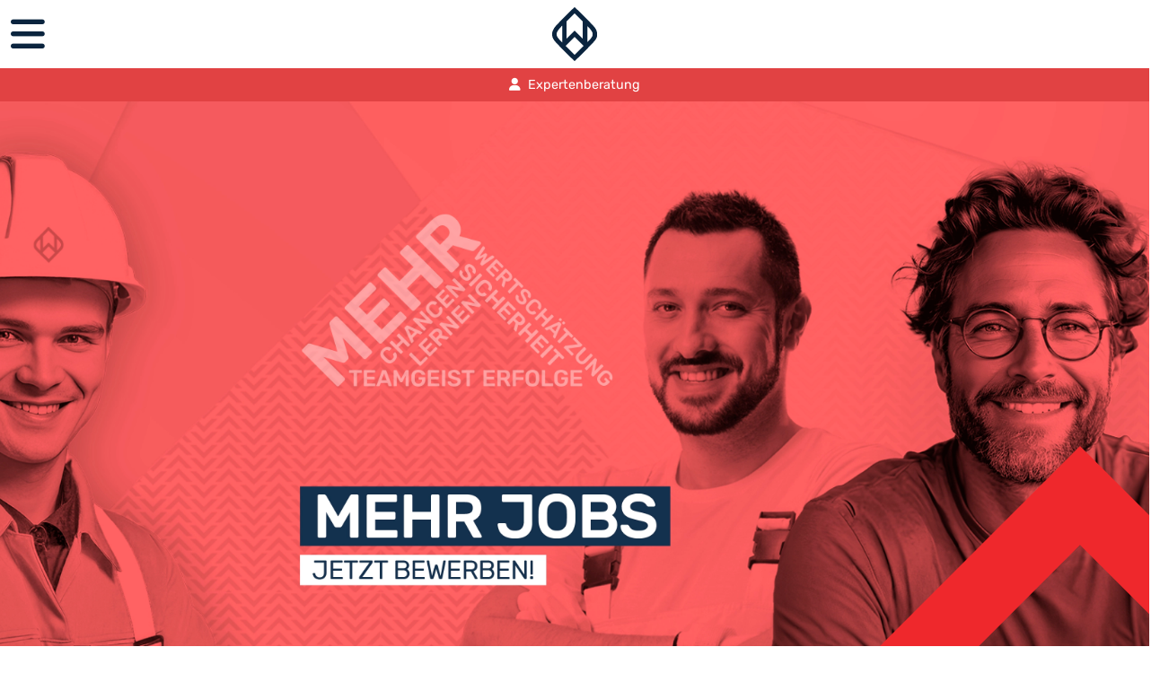

--- FILE ---
content_type: text/html; charset=UTF-8
request_url: https://www.wimbergerhaus.at/karriere
body_size: 8011
content:
<!DOCTYPE html>
<html lang="de">
<head>
    <meta charset="utf-8">
    <meta name="viewport" content="width=device-width, initial-scale=1">
    <meta name="csrf-token" content="fXzleAExKFw8uBCu8uE4WCADRqFZkg7ZxfbvYSlH" />

    <link rel="apple-touch-icon" sizes="180x180" href="https://www.wimbergerhaus.at/wimbergerhaus/images/favicon_package/apple-touch-icon.webp">
    <link rel="icon" type="image/png" sizes="32x32" href="https://www.wimbergerhaus.at/wimbergerhaus/images/favicon_package/favicon-32x32.webp">
    <link rel="icon" type="image/png" sizes="16x16" href="https://www.wimbergerhaus.at/wimbergerhaus/images/favicon_package/favicon-16x16.webp">
    <link rel="manifest" href="https://www.wimbergerhaus.at/wimbergerhaus/images/favicon_package/site.webmanifest">
    <link rel="mask-icon" href="https://www.wimbergerhaus.at/wimbergerhaus/images/favicon_package/safari-pinned-tab.svg" color="#5bbad5">
    <meta name="msapplication-TileColor" content="#da532c">
    <meta name="theme-color" content="#ffffff">


    <link rel="canonical" href="https://www.wimbergerhaus.at/karriere">
    <link href="/wimbergerhaus/css/app.css?id=a64c3a6d72cf2ce77f9c4feb0567d425" rel="stylesheet" type="text/css">

    
        <meta name="description" content="WIMBERGER bietet Jobs am Bau mit ✔ MEHR Verdienst, Sicherheit, Chancen, Teamgeist, Verlässlichkeit. Jetzt ✉ bewerben & top Jobs in der Baubranche sichern!">
    <meta name="robots" content="index, follow">

            <title> Jobs in der Baubranche & MEHR | Stellenangebote - WIMBERGER </title>
    
    <link type="text/css" rel="stylesheet" href="https://cdn1.legalweb.io/e312d546-152d-469b-a61d-50ba8dffab9d.css">
    <script src="https://cdn1.legalweb.io/e312d546-152d-469b-a61d-50ba8dffab9d.js" onload="window.lwCdnInit('de');"></script>

    <script>window.recaptchaSiteKey = "6LdpJfgcAAAAAIVobP3XGNvGrZaC_bUQm2h83aON";</script>

    

</head>
<body>
<header>
    <!-- Logo -->

    <!--mobile version <1400px-->
<div class="nav-small shadow-lg d-xxl-none">
    <!-- "Hamburger menu" / "Bar icon" to toggle the navigation links -->
    <div class="row logo py-2 d-flex align-items-center">
        <div class="col-2 mobile-logo-sidenav px-4" id="mobile-logo-sidenav">
            <a href="javascript:void(0);" class="icon" onclick="toggleMobileSidenav()">
                <i class="fas fa-bars fa-3x"></i>
            </a>
        </div>

        <!--menu side bar-->
        <div class="col-8 mobile-logo-sidenav mobile-logo d-flex justify-content-center logo text-center">
            <a href="https://www.wimbergerhaus.at">
                <img src="https://www.wimbergerhaus.at/wimbergerhaus/images/wimberger_zeichen.svg"  alt="Wimberger"/>
            </a>
        </div>

        <div class="col-2 px-4 ">
            <div class="w-100"></div>
        </div>
    </div>
    <!-- sidenav -->


    <div class="sidenav" id="sidenav-mobile">
        <!-- BAUEN MIT WIMBERGER -->

        <div class="accordion-item">
            <span class="h2 accordion-header" id="headingOne">
                <button class="accordion-button lightgrey-background arrow-button collapsed" type="button"
                        data-bs-toggle="collapse"
                        data-bs-target="#collapseOne" aria-expanded="false" aria-controls="collapseOne">BAUEN MIT WIMBERGER
                </button>
            </span>
            <div id="collapseOne" class="accordion-collapse collapse" aria-labelledby="headingOne"
                 >



                <div class="accordion-item lightgrey-background">
                    <span class="h2 m-0" id="panelsStayOpen-headingOne_one">
                        <a class="" href="https://www.wimbergerhaus.at/bauen-mit-wimberger">Bauen mit den Besten</a>
                    </span>
                </div>


                <div class="accordion-item">
                    <span class="h2 accordion-header below" id="panelsStayOpen-headingOne_two">
                        <button class="accordion-button collapsed arrow-button arrow-buttolini" type="button"
                                data-bs-toggle="collapse"
                                data-bs-target="#panelsStayOpen-collapseOne_two" aria-expanded="false"
                                aria-controls="panelsStayOpen-collapseOne_two">
                            Neubau
                        </button>
                    </span>
                    <div id="panelsStayOpen-collapseOne_two" class="accordion-collapse collapse"
                         aria-labelledby="panelsStayOpen-headingOne_two">
                        <div class="accordion-body side-links side-content">
                            <a href="https://www.wimbergerhaus.at/neubau">Neubau</a>
                            <a href="https://www.wimbergerhaus.at/einfamilienhaus">Einfamilienhaus</a>
                            <a href="https://www.wimbergerhaus.at/doppelhaeuser">Doppelhaus</a>
                            <a href="https://www.wimbergerhaus.at/tiny-houses">Lounge/Tiny House</a>
                            <a href="https://www.wimbergerhaus.at/baufamilienmappe">Baufamilienmappe</a>
                            <a href="https://www.wimbergerhaus.at/traumhaus-bauen">Traumhausfinder</a>
                            <a href="https://www.wimbergerhaus.at/haus-kaufen">Haus kaufen</a>
                        </div>
                    </div>
                </div>

                <div class="accordion-item">
                    <span class="h2 accordion-header below" id="panelsStayOpen-headingOne_three">
                        <button class="accordion-button collapsed arrow-button arrow-buttolini" type="button"
                                data-bs-toggle="collapse"
                                data-bs-target="#panelsStayOpen-collapseOne_three" aria-expanded="false"
                                aria-controls="panelsStayOpen-collapseOne_three">
                                Umbau & Sanierung
                        </button>
                    </span>
                    <div id="panelsStayOpen-collapseOne_three" class="accordion-collapse collapse"
                         aria-labelledby="panelsStayOpen-headingOne_three">
                        <div class="accordion-body side-links side-content">
                            <a href="https://www.wimbergerhaus.at/umbau-sanierung">Umbau & Sanierung</a>
                            <a href="https://www.wimbergerhaus.at/wohnraumerweiterung">Wohnraumerweiterung</a>
                            <a href="https://www.wimbergerhaus.at/mehrgenerationenhaus">Mehrgenerationenhaus</a>
                            <a href="https://www.wimbergerhaus.at/barrierefrei-wohnen">Barrierefreies Wohnen</a>
                        </div>
                    </div>
                </div>

                <div class="accordion-item lightgrey-background">
                    <span class="h2 m-0" id="panelsStayOpen-headingOne_one">
                        <a class="" href="https://www.wimbergerhaus.at/holzbau">Holzbau</a>
                    </span>
                </div>

                <div class="accordion-item lightgrey-background">
                    <span class="h2 m-0" id="panelsStayOpen-headingOne_one">
                        <a class="" href="https://www.wimbergerhaus.at/fassade">Fassade</a>
                    </span>
                </div>

                <div class="accordion-item lightgrey-background">
                    <span class="h2 m-0" id="panelsStayOpen-headingOne_one">
                        <a class="" href="https://www.wimbergerhaus.at/landwirtschaft">Landwirtschaft</a>
                    </span>
                </div>

                <div class="accordion-item lightgrey-background">
                    <span class="h2 m-0" id="panelsStayOpen-headingOne_one">
                        <a class="" href="https://www.wimbergerhaus.at/veranstaltungen">Veranstaltungen</a>
                    </span>
                </div>
            </div>
        </div>

        <!-- REFERENZEN -->
        <div class="accordion-item">
            <span class="h2 accordion-header" id="headingTwo">
                <button class="accordion-button lightgrey-background arrow-button collapsed" type="button"
                        data-bs-toggle="collapse"
                        data-bs-target="#collapseTwo" aria-expanded="false" aria-controls="collapseTwo">
                    REFERENZEN
                </button>
            </span>
            <div id="collapseTwo" class="accordion-collapse collapse" aria-labelledby="headingTwo"
                 >
                <!-- accordion-body -->
                <div class="accordion-item lightgrey-background">
                    <span class="h2 m-0" id="panelsStayOpen-headingTwo_one">
                        <a class="" href="https://www.wimbergerhaus.at/kundenhaeuser">Kundenhäuser</a>
                    </span>
                </div>
                <div class="accordion-item lightgrey-background">
                    <span class="h2 m-0" id="panelsStayOpen-headingTwo_one">
                        <a class="" href="https://www.wimbergerhaus.at/referenzen-landwirtschaft">Landwirtschaft</a>
                    </span>
                </div>
                <div class="accordion-item lightgrey-background">
                    <span class="h2 m-0" id="panelsStayOpen-headingTwo_one">
                        <a class="" href="https://wimbergerimmobilien.at/" target="_blank">Wohnbau</a>
                    </span>
                </div>
            </div>
        </div>
       
        <!-- UNTERNEHMEN -->
        <div class="accordion-item">
            <span class="h2 accordion-header" id="headingThree">
                <button class="accordion-button lightgrey-background arrow-button collapsed" type="button"
                        data-bs-toggle="collapse"
                        data-bs-target="#collapseThree" aria-expanded="false" aria-controls="collapseThree">
                    UNTERNEHMEN
                </button>
            </span>
            <div id="collapseThree" class="accordion-collapse collapse" aria-labelledby="headingThree"
                 >
                <!-- accordion-body -->
                <div class="accordion-item lightgrey-background">
                    <span class="h2 m-0" id="panelsStayOpen-headingThree_one">
                        <a class="" href="https://www.wimbergerhaus.at/wimberger">WIMBERGER</a>
                    </span>
                </div>
                <div class="accordion-item lightgrey-background">
                    <span class="h2 m-0" id="panelsStayOpen-headingThree_one">
                        <a class="" href="https://www.wimbergerhaus.at/expertenberatung">Expertenteam</a>
                    </span>
                </div>
                <div class="accordion-item lightgrey-background">
                    <span class="h2 m-0" id="panelsStayOpen-headingThree_one">
                        <a class="" href="https://www.wimbergerhaus.at/standorte">Standorte</a>
                    </span>
                </div>
                <div class="accordion-item lightgrey-background">
                    <span class="h2 m-0" id="panelsStayOpen-headingThree_one">
                        <a class="" href="https://www.wimbergerhaus.at/ausstellungsstandorte">Ausstellungsstandorte</a>
                    </span>
                </div>
                <div class="accordion-item lightgrey-background">
                    <span class="h2 m-0" id="panelsStayOpen-headingThree_one">
                        <a class="" href="https://wimbergergruppe.at/" target="_blank">WIMBERGER Gruppe</a>
                    </span>
                </div>
            </div>
        </div>

        <!-- KARRIERE -->
        <div class="accordion-item">
            <span class="h2 accordion-header" id="headingFour">
                <button class="accordion-button lightgrey-background arrow-button collapsed" type="button"
                        data-bs-toggle="collapse"
                        data-bs-target="#collapseFour" aria-expanded="false" aria-controls="collapseFour">
                    KARRIERE
                </button>
            </span>
            <div id="collapseFour" class="accordion-collapse collapse" aria-labelledby="headingFour"
                 >
                <!-- accordion-body -->
                <div class="accordion-item lightgrey-background">
                    <span class="h2 m-0" id="panelsStayOpen-headingFour_one">
                        <a class="" href="https://www.wimbergerhaus.at/karriere">Arbeiten bei WIMBERGER</a>
                    </span>
                </div>
                <div class="accordion-item lightgrey-background">
                    <span class="h2 m-0" id="panelsStayOpen-headingFour_one">
                        <a class="" href="https://www.wimbergerhaus.at/jobs">Offene Stellen</a>
                    </span>
                </div>
                <div class="accordion-item lightgrey-background">
                    <span class="h2 m-0" id="panelsStayOpen-headingFour_one">
                        <a class="" href="https://wimberger-akademie.at/" target="_blank">WIMBERGER Akademie</a>
                    </span>
                </div>
            </div>
        </div>
    </div>

    <!-- PRIO CTA BUTTON -->
    <a class="btn btn-secondary btn-block w-100 text-white" id="btn-bfm" href="/expertenberatung">
        <i class="fas fa-user"></i><span class="ps-2">Expertenberatung</span>
    </a>
</div>
    <div class="nav-big d-none d-xxl-block">
    <div class="wim-logo-responsive mt-3">
        <div class="container container-nav d-flex align-items-center justify-content-between">
            <a href="https://www.wimbergerhaus.at" class="d-block logo-wrapper">
                <img src="https://www.wimbergerhaus.at/wimbergerhaus/images/wimberger_logo.svg" class="logo" width="315" height="auto" alt="Wimberger"/>
            </a>
            <div class="buttons-nav">
                <!--a class="btn mx-1 btn-secondary text-white" href="/veranstaltungen">
                    <i class="fa-regular fa-calendar-days"></i><span class="ps-2">Bauinfo-Event 15.06.</span>
                </a-->
                <a class="btn mx-1 btn-primary" href="/expertenberatung">
                    <i class="fas fa-user"></i><span class="ps-2">Expertenberatung</span>
                </a>
                <a class="btn mx-1 btn-secondary text-white" href="/baufamilienmappe">
                    <i class="fas fa-book-open"></i><span class="ps-2">Baufamilienmappe anfordern</span>
                </a>

                
                                <a class="btn mx-1 btn-primary" href="/veranstaltungen">
                    <i class="fa-regular fa-calendar-days"></i><span class="ps-2">Bauinfo-Event 30.01.</span>
                </a>
                            </div>
        </div>
    </div>
    <div class="container container-nav">
        <nav class="nav-main">

            <!-- LEVEL 1 -->
            <ul class="nav-list nav-list--first-level w-100 d-flex justify-content-between">
                <li class="nav-item nav-item--first-level">
                    <a class="nav-link" href="https://www.wimbergerhaus.at/bauen-mit-wimberger">BAUEN MIT WIMBERGER</a>

                    <!-- LEVEL 2 -->
                    <ul class="nav-list nav-list--second-level">
                        <li class="nav-item nav-item--second-level">
                            <a class="nav-link nav-link--has-sub" id="nav-bauweise" href="https://www.wimbergerhaus.at/neubau">Neubau</a>
                            <span class="nav-icon"></span>

                            <!-- LEVEL 3 -->
                            <ul class="nav-list nav-list--third-level">
                                <li class="nav-item nav-item--third-level">
                                    <a class="nav-link" href="https://www.wimbergerhaus.at/einfamilienhaus">Einfamilienhaus</a>
                                </li>
                                <li class="nav-item nav-item--third-level">
                                    <a class="nav-link" href="https://www.wimbergerhaus.at/doppelhaeuser">Doppelhaus</a>
                                </li>
                                <li class="nav-item nav-item--third-level">
                                    <a class="nav-link" href="https://www.wimbergerhaus.at/tiny-houses">Lounge/Tiny House</a>
                                </li>
                                <li class="nav-item nav-item--third-level">
                                    <a class="nav-link" href="https://www.wimbergerhaus.at/baufamilienmappe">Baufamilienmappe</a>
                                </li>
                                <li class="nav-item nav-item--third-level">
                                    <a class="nav-link" href="https://www.wimbergerhaus.at/traumhaus-bauen">Traumhausfinder</a>
                                </li>
                                <li class="nav-item nav-item--third-level">
                                    <a class="nav-link" href="https://www.wimbergerhaus.at/haus-kaufen">Haus kaufen</a>
                                </li>
                            </ul>
                        </li>
                        <li class="nav-item nav-item--second-level">
                            <a class="nav-link nav-link--has-sub" id="nav-neubau" href="https://www.wimbergerhaus.at/umbau-sanierung">Umbau & Sanierung</a>
                            <span class="nav-icon"></span>

                            <!-- LEVEL 3 -->
                            <ul class="nav-list nav-list--third-level">
                                <li class="nav-item nav-item--third-level">
                                    <a class="nav-link" href="https://www.wimbergerhaus.at/wohnraumerweiterung">Wohnraumerweiterung</a>
                                </li>
                                <li class="nav-item nav-item--third-level">
                                    <a class="nav-link" href="https://www.wimbergerhaus.at/mehrgenerationenhaus">Mehrgenerationenhaus</a>
                                </li>
                                <li class="nav-item nav-item--third-level">
                                    <a class="nav-link" href="https://www.wimbergerhaus.at/barrierefrei-wohnen">Barrierefreies Wohnen</a>
                                </li>
                            </ul>
                        </li>
                        <li class="nav-item nav-item--second-level">
                            <a class="nav-link" href="https://www.wimbergerhaus.at/holzbau">Holzbau</a>
                        </li>
                        <li class="nav-item nav-item--second-level">
                            <a class="nav-link" href="https://www.wimbergerhaus.at/fassade">Fassade</a>
                        </li>
                        <li class="nav-item nav-item--second-level">
                            <a class="nav-link" href="https://www.wimbergerhaus.at/landwirtschaft">Landwirtschaft</a>
                        </li>
                        <li class="nav-item nav-item--second-level">
                            <a class="nav-link" href="https://www.wimbergerhaus.at/veranstaltungen">Veranstaltungen</a>
                        </li>
                    </ul>
                </li>

                <!-- LEVEL 1 -->
                <li class="nav-item nav-item--first-level">
                    <a class="nav-link">REFERENZEN</a>

                    <!-- LEVEL 2 -->
                    <ul class="nav-list nav-list--second-level">
                        <li class="nav-item nav-item--second-level">
                            <a class="nav-link" href="https://www.wimbergerhaus.at/kundenhaeuser">Kundenhäuser</a>
                        </li>
                        <li class="nav-item nav-item--second-level">
                            <a class="nav-link" href="https://www.wimbergerhaus.at/referenzen-landwirtschaft">Landwirtschaft</a>
                        </li>
                        <li class="nav-item nav-item--second-level">
                            <a class="nav-link" href="https://wimbergerimmobilien.at/" target="_blank">Wohnbau</a>
                        </li>
                    </ul>
                </li>

                <!-- LEVEL 1 -->
                <li class="nav-item nav-item--first-level">
                    <a class="nav-link" href="https://www.wimbergerhaus.at/wimberger">UNTERNEHMEN</a>

                    <!-- LEVEL 2 -->
                    <ul class="nav-list nav-list--second-level ">
                        <li class="nav-item nav-item--second-level">
                            <a class="nav-link" href="https://www.wimbergerhaus.at/expertenberatung">Expertenteam</a>
                        </li>
                        <li class="nav-item nav-item--second-level">
                            <a class="nav-link" href="https://www.wimbergerhaus.at/standorte">Standorte</a>
                        </li>
                        <li class="nav-item nav-item--second-level">
                            <a class="nav-link" href="https://www.wimbergerhaus.at/ausstellungsstandorte">Ausstellungsstandorte</a>
                        </li>
                        <li class="nav-item nav-item--second-level">
                            <a class="nav-link" href="https://wimbergergruppe.at/" target="_blank">WIMBERGER Gruppe</a>
                        </li>
                    </ul>
                </li>

                <!-- LEVEL 1 -->
                <li class="nav-item nav-item--first-level">
                    <a class="nav-link" href="https://www.wimbergerhaus.at/karriere">KARRIERE</a>

                    <!-- LEVEL 2 -->
                    <ul class="nav-list nav-list--second-level">
                        <li class="nav-item nav-item--second-level">
                            <a class="nav-link" href="https://www.wimbergerhaus.at/karriere">Arbeiten bei WIMBERGER</a>
                        </li>
                        <li class="nav-item nav-item--second-level">
                            <a class="nav-link" href="https://www.wimbergerhaus.at/jobs">Offene Stellen</a>
                        </li>
                        <li class="nav-item nav-item--second-level">
                            <a class="nav-link"  href="https://www.wimberger-akademie.at/" target="_blank">WIMBERGER Akademie</a>
                        </li>
                    </ul>
                </li>
            </ul>
        </nav>
    </div>
</div>

    <div class="header-wrapper header-space">
            <!-- Header -->
    <!-- Text + Bild rechts 04 -->
    <div class="container-fluid container-fluid-padding position-relative overflow-hidden test-padding">
        <div class="content-wrapper carousel-item-bg" style="background-image:url(https://www.wimbergerhaus.at/wimbergerhaus/images/jobs/job-header-wimberger.webp);">
        </div>
        <div class="container">
            <div class="slider-dach">
                <img src="https://www.wimbergerhaus.at/wimbergerhaus/images/dach.svg" alt="Dach" class="full-image">
            </div>
        </div>
 
    </div>
    <!-- end Text + Bild rechts 04 -->



    </div>
</header>

    <!-- Content -->
    <!-- Text - 05 Start-->
    <div class="container pb-2 pt-4 mt-3 text-center">
        <div>
            <h1 class="bold pb-3">Arbeiten bei WIMBERGER</h1>
            <p><strong>MEHR verdienen. MEHR Sicherheit. MEHR Lernen. MEHR Teamgeist. MEHR Chancen. MEHR Verlässlichkeit.</strong></p>

        </div>
        <div class="row justify-content-center">
            <div class="col-12">Sie suchen einen <strong>gut bezahlten, sicheren Job</strong> am Bau, in der Bauabwicklung, in
                der Verwaltung oder in der Kundenbetreuung? Einen Beruf, bei dem Sie <strong>vielseitige Aufstiegschancen und
                Weiterbildungsmöglichkeiten</strong> haben und bei dem Teamgeist wirklich großgeschrieben wird?
            </div>
            <div class="col-12 pt-lg-0 pt-4"><strong>WIMBERGER bietet mehr</strong>: Mehr <strong>Sicherheit</strong>, mehr <strong>Chancen</strong>, mehr
                <strong>Verlässlichkeit</strong>, mehr <strong>Verdienst</strong>. Bewerben Sie sich jetzt um einen Job innerhalb der WIMBERGER Gruppe und
                werden Sie teil eines starken Teams, das zusammenhält.
            </div>
        </div>
        <div class="d-flex justify-content-center pt-lg-5 pt-3">
            <a href="https://www.wimbergerhaus.at/jobs" class="btn btn-primary">Alle offenen Jobs & Onlinebewerbung</a>
        </div>
        <div class="d-flex justify-content-center pt-lg-3 pt-2">
            <a href="https://wimbergergruppe.at/offene-stellen/" target="_blank" class="btn btn-primary" aria-label="Zu den offenen Stellen">Weitere Jobs in der WIMBERGER Gruppe</a>
        </div>
    </div>
    <!-- Text - 05 End-->
    <!-- Video - 01 Start -->
   <div class="container-fluid my-5">
        <div class="row gx-lg-5">
            <div class="col-lg-6 col-12 p-0">
                <img class="card-img-top" src="https://www.wimbergerhaus.at/wimbergerhaus/images/karriere/jobs-baubranche2.webp" alt="Vielfältige Jobs bei WIMBERGER - Mauer wird errichtet"/>
            </div>
            <div class=" col-lg-4 col-12 d-flex align-items-center ps-lg-5 p-0">
                <div class="m-lg-0 mx-3 my-5 p-0">
                          <p><strong>Um-, Ein und Aufsteiger</strong></p>
                         <h2 class="bold">Vielfältige Jobs in der Baubranche unter einem Dach</h2>
                       <p> Lernen Sie die bunten Geschichten unserer Mitarbeiter und ihre vielseitigen Aufgaben
                            innerhalb der WIMBERGER Gruppe kennen. Sie <strong>arbeiten in der Region und für die Region</strong>, können
                            täglich ihre Fähigkeiten und Erfahrung einbringen, werden gefordert und gefördert. Die WIMBERGER Gruppe bietet vielfältige Jobs am Bau.</p>
                 </div>
            </div>
        </div>
    </div>
    
   
   

    <!-- Text + Bild - 03 Start  -->
    <!-- desktop start -->
    <div class="text-center lightgrey-background p-lg-5 p-2 pt-5 pb-5">
        <div class="container p-0">
            <div class="row">
                <div class="col-md-6 col-12 d-flex">
                    <div class="card mt-lg-0 mt-4 p-0 border-0">
                        <img class="card-img-top" src="https://www.wimbergerhaus.at/wimbergerhaus/images/karriere/stellenangebot-bau-offene-stellen.webp" alt="Holzmassivbau">
                        <div class="card-body">
 
                            <h3 class="bold">Die WIMBERGER Akademie</h3>
                            <p> Mit der einzigartigen <strong>Lehrakademie</strong> bietet die WIMBERGER Gruppe Lehrlingen die besten
                                Zukunftschancen in zahlreichen Lehrberufen. Neben einer <strong>breiten, fundierten Ausbildung
                                in der Region</strong> – auf der Baustelle und in unserer österreichweit einzigartigen
                                <strong><a href="https://wimberger-akademie.at/" target="_blank" aria-label="Zur WIMBERGER Akademie">WIMBERGER Akademie</a></strong> – warten
                                außerdem besondere Benefits auf alle Lehrlinge<br><br></p>
                                 <a href="https://wimberger-akademie.at/" target="_blank" type="button" class="btn btn-primary" aria-label="Zur Wimberger Akademie">Zur WIMBERGER Akademie</a>
                        </div>
                    </div>
                </div>
           <div class="col-md-6 col-12 d-flex">
             <div class="card mt-lg-0 mt-4 p-0 border-0">
                    <img class="card-img-top" src="https://www.wimbergerhaus.at/wimbergerhaus/images/karriere/schnuppern-moped2.webp" alt="Schnuppern und Moped gewinnen - Jobs am Bau"/>
             
           <div class="card-body">
                        <h3 class="bold">Schnuppern zahlt sich doppelt aus</h3>
                        <p> Ihr wollt euch selbst ein Bild von der Lehrlingsausbildung innerhalb der WIMBERGER Gruppe
                            machen? Andere Lehrlinge kennenlernen und euch mit ihnen austauschen? Interessierte
                            Jugendliche laden wir gerne zu <strong>zwei Schnuppertagen</strong> ein. Jeder Schnupperer erhält einen
                            <strong>Kinogutschein im Wert von 20 Euro</strong> und hat die Chance, ein <strong>Moped im Wert von 3.500 Euro</strong> zu gewinnen.</p>
                        <a href="https://wimberger-akademie.at/schnuppern/" target="_blank" type="button" class="btn btn-primary" aria-label="Schnuppertermin vereinbaren">Jetzt Schnuppertermin vereinbaren</a>
                     </div>
                    </div>
                </div>
            </div>
        </div>
    </div>
 
    <!-- desktop end -->
    <!-- Text + Bild - 03 End  -->

    <!-- Text - 05 Start-->
     <div class="container-fluid my-5">
        <div class="row gx-lg-5">
            <div class="col-lg-6 col-12 p-0">
                <img class="card-img-top" src="https://www.wimbergerhaus.at/wimbergerhaus/images/karriere/lehre-bei-wimberger.webp" alt="WIMBERGER Akademie - Lehre bei WIMBERGER in Oberösterreich, Niederösterreich und Salzburg"/>
            </div>
            <div class=" col-lg-4 col-12 d-flex align-items-center ps-lg-5 p-0">
                <div class="m-lg-0 mx-3 my-5 p-0">
            <h2 class="bold pb-3">Mehr als eine Lehre – mit Vollgas in eine erfolgreiche Zukunft</h2>

        <div class="justify-content-center">
            
                <!-- List with bullet points Start -->

                <ul class="fa-ul ">
                    <li><span class="fa-li"><i class="fas fa-check-circle secondary-color"></i></span>Bei einem mehrtägigen <strong>Willkommensworkshop</strong> lernt ihr alle Lehrlinge, die Baustellen und Betreuer kennen. So startet ihr, begleitet durch euren Coach, optimal in eure Lehrzeit in der WIMBERGER Gruppe.
                    </li>
                    <li><span class="fa-li"><i class="fas fa-check-circle secondary-color"></i></span>Alle Lehrlinge werden perfekt ausgestattet: Ihr erhaltet die eigens für unsere Lehrlingsausbildung entwickelte <strong>App</strong> (Wissen & Planung für die Hosentasche), Werkzeug und Arbeitskleidung.
                    </li>
                    <li><span class="fa-li"><i class="fas fa-check-circle secondary-color"></i></span>Bei den jährlichen <strong>WIMBERGER Skills</strong> könnt ihr im Team- und im Einzelbewerb zeigen, was ihr draufhabt und attraktive Sachpreise gewinnen.
                    </li>
                    <li><span class="fa-li"><i class="fas fa-check-circle secondary-color"></i></span>Wir sind stets für unsere Lehrlinge da, unterstützen sie bei der <strong>Vorbereitung für die Lehrabschlussprüfung</strong> und trainieren gemeinsam für diverse Lehrlingswettbewerbe.
                    </li>
               
                    <li><span class="fa-li"><i class="fas fa-check-circle secondary-color"></i></span>Wir <strong>fördern unseren Nachwuchs individuell</strong> und ermöglichen unseren Lehrlingen verschiedene Ausbildungen, wie die Bauhandwerkerschule, den Jungvorarbeiterkurs, die Baukaderlehre oder den Werksmeister.
                    </li>
                    <li><span class="fa-li"><i class="fas fa-check-circle secondary-color"></i></span>Erfolge werden bei uns immer belohnt: Bis zu <strong>3.500 Euro Leistungsprämien inklusive B-Führerschein</strong> warten auf jeden Lehrling.
                    </li>
                    <li><span class="fa-li"><i class="fas fa-check-circle secondary-color"></i></span>Auch der Spaß kommt in der WIMBERGER Gruppe nicht zu kurz: Fun und Action erwarten euch etwa bei den <strong>Highland Games</strong>, beim <strong>Kartfahren</strong>, <strong>Bogenschießen</strong> oder beim <strong>Rallyefahren mit Simon Wagner</strong>.
                    </li>
                    <li><span class="fa-li"><i class="fas fa-check-circle secondary-color"></i></span>Einmaliges Event zum Lehrabschluss: Mit einem <strong>Porsche</strong> könnt ihr am <strong>Wachauring Gas</strong> geben.
                    </li>
                </ul>
</div></div></div>
                <!-- List with bullet points End -->

            </div>
            <div class="d-flex justify-content-center pt-lg-3 pt-2">
                <a href="https://wimberger-akademie.at/bewerbungen/" target="_blank" class="btn btn-primary" aria-label="Zur Bewerbungsseite">Jetzt als Lehrling bewerben</a>
            </div>
     
    <!-- Text - 05 End-->

   


    <div class="container-lg mb-5 mt-5 p-0 ">
        <div class=" ">
            <div class="scrolling-wrapper ">
 
 
                <div class="item button-on-image ">
                        <div class="img-container ">
                            <img src="https://www.wimbergerhaus.at/wimbergerhaus/images/cta/cta-baukasten.webp" alt="WIMBERGER Baukasten-System">
                            <div class="text-on-image ">
                                <div class="bg-white d-inline-block p-3 bg-opacity-75"><p class="bold text-primary h3">Baukasten-System</p>
                                    <p class="text-within-image text-primary">Leistungen wählen. Gemeinsam bauen.</p>
                                </div>
                            </div>
                            <a href="/baukasten" class="light-button">Mehr</a>
                        </div>
                    </div>

                <div class=" item button-on-image ">
                    <div class="img-container  ">
                        <img src="https://www.wimbergerhaus.at/wimbergerhaus/images/cta/cta-beratung.webp" alt="Haus finden zum Hausbau in Salzburg">
                        <div class="text-on-image">
                            <div class="bg-white d-inline-block p-3 bg-opacity-75"><p class="bold text-primary h3">Beratung <br>vom Experten</p>
                                <p class="text-within-image text-primary">Individuell, persönlich & verlässlich.</p>
                            </div>
                        </div>
                        <a href="/expertenberatung" class="light-button">Mehr</a>
                    </div>
                </div>

                <div class=" item button-on-image ">
                    <div class="img-container   ">
                        <img src="https://www.wimbergerhaus.at/wimbergerhaus/images/cta/ichbaumit-cta.webp" alt="ICH BAU MIT! selbst mit anpacken und sparen">
                        <div class="text-on-image ">
                            <div class="bg-white d-inline-block p-3 bg-opacity-75"><p class="bold text-primary h3">ICH BAU MIT!</p>
                                <p class="text-within-image text-primary">Selbst mit anpacken und sparen!</p>
                            </div>
                        </div>
                        <a href="/haus-selber-bauen" class="light-button">Mehr</a>
                    </div>
                </div>

               <div class="item button-on-image ">
                    <div class="img-container ">
                        <img src="https://www.wimbergerhaus.at/wimbergerhaus/images/cta/finanzierungsberatung-cta.webp" alt="Finanzierungsberatung vom Experten">
                        <div class="text-on-image ">
                            <div class="bg-white d-inline-block p-3 bg-opacity-75"><p class="bold text-primary h3">Finanzierungs-<br>beratung</p>
                                <p class="text-within-image text-primary">Finanzcheck & individuelle Beratung.</p>
                            </div>
                        </div>
                        <a href="/finanzierung" class="light-button">Mehr</a>
                    </div>
                </div>

                <!--  <div class=" item button-on-image  ">
                    <div class="img-container ">
                        <img src="https://www.wimbergerhaus.at/wimbergerhaus/images/cta/cta-traumhaus.webp" alt="Image">
                        <div class="text-on-image">
                            <div class="bg-white d-inline-block p-3 bg-opacity-75"><p class="bold text-primary h3">Traumhaus-<br>finder</p>
                                <p class="text-within-image text-primary">Ideen für das eigene Traumhaus finden.</p>
                            </div>
                        </div>
                        <a href="/traumhaus-bauen" class="light-button">Mehr</a>
                    </div>
                </div> -->
            </div>
        </div>
    </div>

<footer class="mt-5 mb-5">
        <!-- Logo -->
<div class="text-center logo ">
    <a href="https://www.wimbergerhaus.at"> <!-- back to homepage -->

        <img src="https://www.wimbergerhaus.at/wimbergerhaus/images/wimberger_logo.svg" class="img-fluid"
             alt="Image" width="280px"/>
    </a>

</div>
<!-- Locations -->
<div class="text-center mt-4 px-lg-0 px-3 darkgrey-color"><a href="/standorte#officeLinz">Linz</a> -
    <a href="/standorte#officeLasberg">Lasberg</a> - <a href="/standorte#officeStGeorgen">St. Georgen am Walde</a> -
    <a href="/standorte#officeSchoerfling">Schörfling am Attersee</a> - <a href="/standorte#officeTraismauer">Traismauer</a>
    - <a href="/standorte#officeYbbs">Ybbs an der Donau</a>
</div>
<div class="container position-relative">
    <div class="row link-hover-secondary">

        <!-- Links - Two Columns -->
        <div class="col-12 col-lg-6 mt-4 pt-4">
            <div class="row container m-0 footer-line-height">
                <div class=" col-6">
                    <a class="row" href="https://www.wimbergerhaus.at/bauen-mit-wimberger">LEISTUNGEN</a>
                    <a class="row" href="https://www.wimbergerhaus.at/wimberger">UNTERNEHMEN</a>
                    <a class="row" href="https://www.wimbergerhaus.at/expertenberatung/">BERATUNGSTERMIN</a>
                    <a class="row" href="https://www.wimbergerhaus.at/jobs/">OFFENE STELLEN</a>
                    <a class="row" href="https://www.wimberger-akademie.at/" target="_blank">LEHRE</a>
                    <a class="row" href="https://wimbergergruppe.at/" target="_blank">WIMBERGER GRUPPE</a>
                </div>

                <div class="col-6">
                    <p>
                    <a class="row float-end float-lg-start" href="https://www.wimbergerhaus.at/kontakt">KONTAKT</a><br>    
                    <a class="row float-end float-lg-start" href="https://www.wimbergerhaus.at/impressum">IMPRESSUM</a><br>
                        <a class="row float-end float-lg-start" href="https://www.wimbergerhaus.at/presse">PRESSE</a><br>
                        <a class="row float-end float-lg-start" href="https://www.wimbergerhaus.at/veranstaltungen">EVENTS</a><br>
                        <a class="row float-end float-lg-start" href="https://www.wimbergerhaus.at/datenschutz">DSGVO</a><br>
                        <a class="row float-end float-lg-start" href="/wimbergerhaus/files/202303-avb1.pdf" target="_blank">AVB</a><br>
                    </p>
                </div>
            </div>
        </div>


        <!-- Contact -->
        <div class="col-12 col-lg-3 mt-4 pt-4 primary-color mobile-text-center">
            <address class="col">
                <span class="bold h1">Kontakt</span>
                <p>Wimberger Bau GmbH<br>
                    WimbergerHof 1<br>
                    4291 Lasberg</p>
                <p>
                    <a href="tel:+43794274366" class="text-decoration-none">07942 / 74 366</a>
                    <br>
                    <a href="mailto:office@wimbergerhaus.at" class="text-decoration-none">office@wimbergerhaus.at</a>
                </p>
            </address>
        </div>
        <!-- Footer - Image / Newsletter - Datenschutzerklärung Start -->
        <div class="col-12 col-lg-3 mt-4 pt-4 limit p-lg-0 p-5">
        <!-- Footer - Image Start
            <img src="https://www.wimbergerhaus.at/wimbergerhaus/images/house1.webp" alt="Footer-Image">-->
            <!-- Footer - Image End -->


            <!-- Newsletter/Datenschutzerklärung Start
           <div class="row">
               <p>Bleiben Sie immer auf dem neuesten<br> Stand und melden Sie sich für den <br>WIMBERGER Newsletter an.
               </p>
               <form>
                   <div class="form-group row m-0">
                       <label for="email" class="sr-only">Password</label>
                       <input type="email" class="col form-control me-2" id="email"
                              placeholder="E-Mail Adresse*">
                       <button type="submit" class=" col-2 btn btn-primary"><i
                               class="fas fa-paper-plane"></i>
                       </button>
                   </div>
               </form>
               <p class="mt-3">
                   <a href="#" class="text-decoration-underline mediumgrey-color">Datenschutzerklärung.</a></p>
           </div>
          Newsletter/Datenschutzerklärung End-->

            <!-- Siegel Start -->
            <div class=" row g-5 pt-4">
                <div class=" col-lg-6 col-3 px-lg-5 px-md-5 px-sm-4 px-3">
                    <a href="/wimbergerhaus/files/bhh-gold-wimberger-2023.pdf" target="_blank"><img src="https://www.wimbergerhaus.at/wimbergerhaus/images/logos_footer/footer-bauherrnhilfe.webp" alt="WIMBERGER Bauherrenhilfe" width="60px"></a>

                </div>
                <div class="col-lg-6 col-3 px-lg-5 px-md-5 px-sm-4 px-3">
                    <a href="https://zertifikat.creditreform.at/anzeige_2021.php?code=LdSeI95WK5eLyLeFoCEDKZPZItj1W4BP&height=0" target="_blank" rel="nofollow"><img src="https://www.wimbergerhaus.at/wimbergerhaus/images/logos_footer/footer-creditreform.webp" alt="Bonität Creditreform WIMBERGER" width="60px"></a>

                </div>
                <div class="col-lg-6 col-3 px-lg-5 px-md-5 px-sm-4 px-3">
                    <a href="/wimbergerhaus/files/ineo-2022-2025.pdf" target="_blank"><img src="https://www.wimbergerhaus.at/wimbergerhaus/images/logos_footer/footer-ineo.webp" alt="Ineo Lehrlingsausbildung WIMBERGER" width="60px"></a>

                </div>
                <div class=" col-lg-6 col-3 px-lg-5 px-md-5 px-sm-4 px-3">
                    <a href="https://www.kununu.com/at/wimbergergruppe" target="_blank" rel="nofollow"><img src="https://www.wimbergerhaus.at/wimbergerhaus/images/logos_footer/footer-kununu.webp" alt="WIMBERGER als Arbeitgeber bei Kununu" width="60px"></a>

                </div>
            </div>
            <!-- Siegel End -->

        </div>
    </div>
</div>

<!-- Social Media Icons -->
<div class="container mt-5 d-flex justify-content-evenly link-hover-secondary">
    <a target="_blank" href="https://www.instagram.com/wimbergerhaus/?hl=de"> <i class="fab fa-instagram fa-2x "></i></a>
    <a target="_blank" href="https://de-de.facebook.com/Wimbergerhaus/"> <i class="fab fa-facebook fa-2x"></i></a>
    <a target="_blank" href="https://at.linkedin.com/company/wimberger"> <i class="fab fa-linkedin fa-2x"></i></a>
    <a target="_blank" href="https://www.youtube.com/user/wimbergerhaus/videos"> <i class="fab fa-youtube fa-2x"></i></a>
    <a target="_blank" href="https://www.pinterest.at/wimbergerhaus/"> <i class="fab fa-pinterest fa-2x"></i></a>
</div>

<!-- Copyright -->
<div class="text-center primary-color mediumgrey-color pt-5">© Wimberger Bau GmbH 2026</div>

</footer>

<script src="/wimbergerhaus/js/app.js?id=ae196cd1430deded7854c66a07ad88d7"></script>

    <script type="text/javascript">
    </script>
</body>
</html>


--- FILE ---
content_type: application/javascript; charset=utf-8
request_url: https://www.wimbergerhaus.at/wimbergerhaus/js/app.js?id=ae196cd1430deded7854c66a07ad88d7
body_size: 253474
content:
/*! For license information please see app.js.LICENSE.txt */
(()=>{var e,t={4470:(e,t,n)=>{"use strict";n.r(t),n.d(t,{BASE_TRANSITION:()=>h,CAMELIZE:()=>R,CAPITALIZE:()=>L,CREATE_BLOCK:()=>p,CREATE_COMMENT:()=>v,CREATE_ELEMENT_BLOCK:()=>f,CREATE_ELEMENT_VNODE:()=>m,CREATE_SLOTS:()=>E,CREATE_STATIC:()=>y,CREATE_TEXT:()=>_,CREATE_VNODE:()=>g,DOMDirectiveTransforms:()=>Ei,DOMNodeTransforms:()=>Ti,FRAGMENT:()=>a,GUARD_REACTIVE_PROPS:()=>M,IS_MEMO_SAME:()=>q,IS_REF:()=>W,KEEP_ALIVE:()=>u,MERGE_PROPS:()=>A,NORMALIZE_CLASS:()=>D,NORMALIZE_PROPS:()=>I,NORMALIZE_STYLE:()=>P,OPEN_BLOCK:()=>d,POP_SCOPE_ID:()=>z,PUSH_SCOPE_ID:()=>H,RENDER_LIST:()=>S,RENDER_SLOT:()=>T,RESOLVE_COMPONENT:()=>b,RESOLVE_DIRECTIVE:()=>x,RESOLVE_DYNAMIC_COMPONENT:()=>w,RESOLVE_FILTER:()=>k,SET_BLOCK_TRACKING:()=>j,SUSPENSE:()=>c,TELEPORT:()=>l,TO_DISPLAY_STRING:()=>O,TO_HANDLERS:()=>N,TO_HANDLER_KEY:()=>$,TRANSITION:()=>di,TRANSITION_GROUP:()=>pi,TS_NODE_TYPES:()=>on,UNREF:()=>B,V_MODEL_CHECKBOX:()=>oi,V_MODEL_DYNAMIC:()=>li,V_MODEL_RADIO:()=>si,V_MODEL_SELECT:()=>ai,V_MODEL_TEXT:()=>ri,V_ON_WITH_KEYS:()=>ui,V_ON_WITH_MODIFIERS:()=>ci,V_SHOW:()=>hi,WITH_CTX:()=>F,WITH_DIRECTIVES:()=>C,WITH_MEMO:()=>U,advancePositionWithClone:()=>Oe,advancePositionWithMutation:()=>Ae,assert:()=>De,baseCompile:()=>ni,baseParse:()=>tt,buildDirectiveArgs:()=>Rn,buildProps:()=>In,buildSlots:()=>Sn,checkCompatEnabled:()=>Ge,compile:()=>Oi,convertToBlock:()=>ge,createArrayExpression:()=>J,createAssignmentExpression:()=>ue,createBlockStatement:()=>ae,createCacheExpression:()=>re,createCallExpression:()=>ie,createCompilerError:()=>r,createCompoundExpression:()=>ne,createConditionalExpression:()=>oe,createDOMCompilerError:()=>yi,createForLoopParams:()=>bn,createFunctionExpression:()=>se,createIfStatement:()=>ce,createInterpolation:()=>te,createObjectExpression:()=>Z,createObjectProperty:()=>Q,createReturnStatement:()=>de,createRoot:()=>X,createSequenceExpression:()=>he,createSimpleExpression:()=>ee,createStructuralDirectiveTransform:()=>$t,createTemplateLiteral:()=>le,createTransformContext:()=>Nt,createVNodeCall:()=>G,extractIdentifiers:()=>en,findDir:()=>Pe,findProp:()=>Ie,forAliasRE:()=>Ve,generate:()=>Ft,generateCodeFrame:()=>i.generateCodeFrame,getBaseTransformPreset:()=>ti,getConstantType:()=>Ot,getInnerRange:()=>Ee,getMemoedVNodeCall:()=>qe,getVNodeBlockHelper:()=>fe,getVNodeHelper:()=>pe,hasDynamicKeyVBind:()=>Ne,hasScopeRef:()=>Ue,helperNameMap:()=>V,injectProp:()=>Fe,isBuiltInType:()=>ve,isCoreComponent:()=>_e,isFunctionType:()=>tn,isInDestructureAssignment:()=>Jt,isMemberExpression:()=>Te,isMemberExpressionBrowser:()=>Ce,isMemberExpressionNode:()=>Se,isReferencedIdentifier:()=>Gt,isSimpleIdentifier:()=>be,isSlotOutlet:()=>je,isStaticArgOf:()=>Me,isStaticExp:()=>me,isStaticProperty:()=>nn,isStaticPropertyKey:()=>sn,isTemplateNode:()=>$e,isText:()=>Re,isVSlot:()=>Le,locStub:()=>K,noopDirectiveTransform:()=>ii,parse:()=>Ai,parserOptions:()=>mi,processExpression:()=>an,processFor:()=>gn,processIf:()=>un,processSlotOutlet:()=>jn,registerRuntimeHelpers:()=>Y,resolveComponentType:()=>Pn,stringifyExpression:()=>ln,toValidAssetId:()=>We,trackSlotScopes:()=>xn,trackVForSlotScopes:()=>kn,transform:()=>Rt,transformBind:()=>Fn,transformElement:()=>Dn,transformExpression:()=>rn,transformModel:()=>Vn,transformOn:()=>zn,transformStyle:()=>vi,traverseNode:()=>Lt,walkBlockDeclarations:()=>Qt,walkFunctionParams:()=>Zt,walkIdentifiers:()=>Xt,warnDeprecation:()=>Je});var i=n(33);function s(e){throw e}function o(e){}function r(e,t,n,i){const s=new SyntaxError(String(e));return s.code=e,s.loc=t,s}const a=Symbol(""),l=Symbol(""),c=Symbol(""),u=Symbol(""),h=Symbol(""),d=Symbol(""),p=Symbol(""),f=Symbol(""),g=Symbol(""),m=Symbol(""),v=Symbol(""),_=Symbol(""),y=Symbol(""),b=Symbol(""),w=Symbol(""),x=Symbol(""),k=Symbol(""),C=Symbol(""),S=Symbol(""),T=Symbol(""),E=Symbol(""),O=Symbol(""),A=Symbol(""),D=Symbol(""),P=Symbol(""),I=Symbol(""),M=Symbol(""),N=Symbol(""),R=Symbol(""),L=Symbol(""),$=Symbol(""),j=Symbol(""),H=Symbol(""),z=Symbol(""),F=Symbol(""),B=Symbol(""),W=Symbol(""),U=Symbol(""),q=Symbol(""),V={[a]:"Fragment",[l]:"Teleport",[c]:"Suspense",[u]:"KeepAlive",[h]:"BaseTransition",[d]:"openBlock",[p]:"createBlock",[f]:"createElementBlock",[g]:"createVNode",[m]:"createElementVNode",[v]:"createCommentVNode",[_]:"createTextVNode",[y]:"createStaticVNode",[b]:"resolveComponent",[w]:"resolveDynamicComponent",[x]:"resolveDirective",[k]:"resolveFilter",[C]:"withDirectives",[S]:"renderList",[T]:"renderSlot",[E]:"createSlots",[O]:"toDisplayString",[A]:"mergeProps",[D]:"normalizeClass",[P]:"normalizeStyle",[I]:"normalizeProps",[M]:"guardReactiveProps",[N]:"toHandlers",[R]:"camelize",[L]:"capitalize",[$]:"toHandlerKey",[j]:"setBlockTracking",[H]:"pushScopeId",[z]:"popScopeId",[F]:"withCtx",[B]:"unref",[W]:"isRef",[U]:"withMemo",[q]:"isMemoSame"};function Y(e){Object.getOwnPropertySymbols(e).forEach((t=>{V[t]=e[t]}))}const K={source:"",start:{line:1,column:1,offset:0},end:{line:1,column:1,offset:0}};function X(e,t=K){return{type:0,children:e,helpers:new Set,components:[],directives:[],hoists:[],imports:[],cached:0,temps:0,codegenNode:void 0,loc:t}}function G(e,t,n,i,s,o,r,a=!1,l=!1,c=!1,u=K){return e&&(a?(e.helper(d),e.helper(fe(e.inSSR,c))):e.helper(pe(e.inSSR,c)),r&&e.helper(C)),{type:13,tag:t,props:n,children:i,patchFlag:s,dynamicProps:o,directives:r,isBlock:a,disableTracking:l,isComponent:c,loc:u}}function J(e,t=K){return{type:17,loc:t,elements:e}}function Z(e,t=K){return{type:15,loc:t,properties:e}}function Q(e,t){return{type:16,loc:K,key:(0,i.isString)(e)?ee(e,!0):e,value:t}}function ee(e,t=!1,n=K,i=0){return{type:4,loc:n,content:e,isStatic:t,constType:t?3:i}}function te(e,t){return{type:5,loc:t,content:(0,i.isString)(e)?ee(e,!1,t):e}}function ne(e,t=K){return{type:8,loc:t,children:e}}function ie(e,t=[],n=K){return{type:14,loc:n,callee:e,arguments:t}}function se(e,t=void 0,n=!1,i=!1,s=K){return{type:18,params:e,returns:t,newline:n,isSlot:i,loc:s}}function oe(e,t,n,i=!0){return{type:19,test:e,consequent:t,alternate:n,newline:i,loc:K}}function re(e,t,n=!1){return{type:20,index:e,value:t,isVNode:n,loc:K}}function ae(e){return{type:21,body:e,loc:K}}function le(e){return{type:22,elements:e,loc:K}}function ce(e,t,n){return{type:23,test:e,consequent:t,alternate:n,loc:K}}function ue(e,t){return{type:24,left:e,right:t,loc:K}}function he(e){return{type:25,expressions:e,loc:K}}function de(e){return{type:26,returns:e,loc:K}}function pe(e,t){return e||t?g:m}function fe(e,t){return e||t?p:f}function ge(e,{helper:t,removeHelper:n,inSSR:i}){e.isBlock||(e.isBlock=!0,n(pe(i,e.isComponent)),t(d),t(fe(i,e.isComponent)))}const me=e=>4===e.type&&e.isStatic,ve=(e,t)=>e===t||e===(0,i.hyphenate)(t);function _e(e){return ve(e,"Teleport")?l:ve(e,"Suspense")?c:ve(e,"KeepAlive")?u:ve(e,"BaseTransition")?h:void 0}const ye=/^\d|[^\$\w]/,be=e=>!ye.test(e),we=/[A-Za-z_$\xA0-\uFFFF]/,xe=/[\.\?\w$\xA0-\uFFFF]/,ke=/\s+[.[]\s*|\s*[.[]\s+/g,Ce=e=>{e=e.trim().replace(ke,(e=>e.trim()));let t=0,n=[],i=0,s=0,o=null;for(let r=0;r<e.length;r++){const a=e.charAt(r);switch(t){case 0:if("["===a)n.push(t),t=1,i++;else if("("===a)n.push(t),t=2,s++;else if(!(0===r?we:xe).test(a))return!1;break;case 1:"'"===a||'"'===a||"`"===a?(n.push(t),t=3,o=a):"["===a?i++:"]"===a&&(--i||(t=n.pop()));break;case 2:if("'"===a||'"'===a||"`"===a)n.push(t),t=3,o=a;else if("("===a)s++;else if(")"===a){if(r===e.length-1)return!1;--s||(t=n.pop())}break;case 3:a===o&&(t=n.pop(),o=null)}}return!i&&!s},Se=i.NOOP,Te=Ce;function Ee(e,t,n){const i={source:e.source.slice(t,t+n),start:Oe(e.start,e.source,t),end:e.end};return null!=n&&(i.end=Oe(e.start,e.source,t+n)),i}function Oe(e,t,n=t.length){return Ae((0,i.extend)({},e),t,n)}function Ae(e,t,n=t.length){let i=0,s=-1;for(let e=0;e<n;e++)10===t.charCodeAt(e)&&(i++,s=e);return e.offset+=n,e.line+=i,e.column=-1===s?e.column+n:n-s,e}function De(e,t){if(!e)throw new Error(t||"unexpected compiler condition")}function Pe(e,t,n=!1){for(let s=0;s<e.props.length;s++){const o=e.props[s];if(7===o.type&&(n||o.exp)&&((0,i.isString)(t)?o.name===t:t.test(o.name)))return o}}function Ie(e,t,n=!1,i=!1){for(let s=0;s<e.props.length;s++){const o=e.props[s];if(6===o.type){if(n)continue;if(o.name===t&&(o.value||i))return o}else if("bind"===o.name&&(o.exp||i)&&Me(o.arg,t))return o}}function Me(e,t){return!(!e||!me(e)||e.content!==t)}function Ne(e){return e.props.some((e=>!(7!==e.type||"bind"!==e.name||e.arg&&4===e.arg.type&&e.arg.isStatic)))}function Re(e){return 5===e.type||2===e.type}function Le(e){return 7===e.type&&"slot"===e.name}function $e(e){return 1===e.type&&3===e.tagType}function je(e){return 1===e.type&&2===e.tagType}const He=new Set([I,M]);function ze(e,t=[]){if(e&&!(0,i.isString)(e)&&14===e.type){const n=e.callee;if(!(0,i.isString)(n)&&He.has(n))return ze(e.arguments[0],t.concat(e))}return[e,t]}function Fe(e,t,n){let s,o,r=13===e.type?e.props:e.arguments[2],a=[];if(r&&!(0,i.isString)(r)&&14===r.type){const e=ze(r);r=e[0],a=e[1],o=a[a.length-1]}if(null==r||(0,i.isString)(r))s=Z([t]);else if(14===r.type){const e=r.arguments[0];(0,i.isString)(e)||15!==e.type?r.callee===N?s=ie(n.helper(A),[Z([t]),r]):r.arguments.unshift(Z([t])):Be(t,e)||e.properties.unshift(t),!s&&(s=r)}else 15===r.type?(Be(t,r)||r.properties.unshift(t),s=r):(s=ie(n.helper(A),[Z([t]),r]),o&&o.callee===M&&(o=a[a.length-2]));13===e.type?o?o.arguments[0]=s:e.props=s:o?o.arguments[0]=s:e.arguments[2]=s}function Be(e,t){let n=!1;if(4===e.key.type){const i=e.key.content;n=t.properties.some((e=>4===e.key.type&&e.key.content===i))}return n}function We(e,t){return`_${t}_${e.replace(/[^\w]/g,((t,n)=>"-"===t?"_":e.charCodeAt(n).toString()))}`}function Ue(e,t){if(!e||0===Object.keys(t).length)return!1;switch(e.type){case 1:for(let n=0;n<e.props.length;n++){const i=e.props[n];if(7===i.type&&(Ue(i.arg,t)||Ue(i.exp,t)))return!0}return e.children.some((e=>Ue(e,t)));case 11:return!!Ue(e.source,t)||e.children.some((e=>Ue(e,t)));case 9:return e.branches.some((e=>Ue(e,t)));case 10:return!!Ue(e.condition,t)||e.children.some((e=>Ue(e,t)));case 4:return!e.isStatic&&be(e.content)&&!!t[e.content];case 8:return e.children.some((e=>(0,i.isObject)(e)&&Ue(e,t)));case 5:case 12:return Ue(e.content,t);default:return!1}}function qe(e){return 14===e.type&&e.callee===U?e.arguments[1].returns:e}const Ve=/([\s\S]*?)\s+(?:in|of)\s+([\s\S]*)/,Ye={COMPILER_IS_ON_ELEMENT:{message:'Platform-native elements with "is" prop will no longer be treated as components in Vue 3 unless the "is" value is explicitly prefixed with "vue:".',link:"https://v3-migration.vuejs.org/breaking-changes/custom-elements-interop.html"},COMPILER_V_BIND_SYNC:{message:e=>`.sync modifier for v-bind has been removed. Use v-model with argument instead. \`v-bind:${e}.sync\` should be changed to \`v-model:${e}\`.`,link:"https://v3-migration.vuejs.org/breaking-changes/v-model.html"},COMPILER_V_BIND_PROP:{message:".prop modifier for v-bind has been removed and no longer necessary. Vue 3 will automatically set a binding as DOM property when appropriate."},COMPILER_V_BIND_OBJECT_ORDER:{message:'v-bind="obj" usage is now order sensitive and behaves like JavaScript object spread: it will now overwrite an existing non-mergeable attribute that appears before v-bind in the case of conflict. To retain 2.x behavior, move v-bind to make it the first attribute. You can also suppress this warning if the usage is intended.',link:"https://v3-migration.vuejs.org/breaking-changes/v-bind.html"},COMPILER_V_ON_NATIVE:{message:".native modifier for v-on has been removed as is no longer necessary.",link:"https://v3-migration.vuejs.org/breaking-changes/v-on-native-modifier-removed.html"},COMPILER_V_IF_V_FOR_PRECEDENCE:{message:"v-if / v-for precedence when used on the same element has changed in Vue 3: v-if now takes higher precedence and will no longer have access to v-for scope variables. It is best to avoid the ambiguity with <template> tags or use a computed property that filters v-for data source.",link:"https://v3-migration.vuejs.org/breaking-changes/v-if-v-for.html"},COMPILER_NATIVE_TEMPLATE:{message:"<template> with no special directives will render as a native template element instead of its inner content in Vue 3."},COMPILER_INLINE_TEMPLATE:{message:'"inline-template" has been removed in Vue 3.',link:"https://v3-migration.vuejs.org/breaking-changes/inline-template-attribute.html"},COMPILER_FILTER:{message:'filters have been removed in Vue 3. The "|" symbol will be treated as native JavaScript bitwise OR operator. Use method calls or computed properties instead.',link:"https://v3-migration.vuejs.org/breaking-changes/filters.html"}};function Ke(e,t){const n=t.options?t.options.compatConfig:t.compatConfig,i=n&&n[e];return"MODE"===e?i||3:i}function Xe(e,t){const n=Ke("MODE",t),i=Ke(e,t);return 3===n?!0===i:!1!==i}function Ge(e,t,n,...i){return Xe(e,t)}function Je(e,t,n,...i){if("suppress-warning"===Ke(e,t))return;const{message:s,link:o}=Ye[e],r=`(deprecation ${e}) ${"function"==typeof s?s(...i):s}${o?`\n  Details: ${o}`:""}`,a=new SyntaxError(r);a.code=e,n&&(a.loc=n),t.onWarn(a)}const Ze=/&(gt|lt|amp|apos|quot);/g,Qe={gt:">",lt:"<",amp:"&",apos:"'",quot:'"'},et={delimiters:["{{","}}"],getNamespace:()=>0,getTextMode:()=>0,isVoidTag:i.NO,isPreTag:i.NO,isCustomElement:i.NO,decodeEntities:e=>e.replace(Ze,((e,t)=>Qe[t])),onError:s,onWarn:o,comments:!1};function tt(e,t={}){const n=function(e,t){const n=(0,i.extend)({},et);let s;for(s in t)n[s]=void 0===t[s]?et[s]:t[s];return{options:n,column:1,line:1,offset:0,originalSource:e,source:e,inPre:!1,inVPre:!1,onWarn:n.onWarn}}(e,t),s=gt(n);return X(nt(n,0,[]),mt(n,s))}function nt(e,t,n){const s=vt(n),o=s?s.ns:0,r=[];for(;!kt(e,t,n);){const a=e.source;let l;if(0===t||1===t)if(!e.inVPre&&_t(a,e.options.delimiters[0]))l=dt(e,t);else if(0===t&&"<"===a[0])if(1===a.length)xt(e,5,1);else if("!"===a[1])_t(a,"\x3c!--")?l=ot(e):_t(a,"<!DOCTYPE")?l=rt(e):_t(a,"<![CDATA[")?0!==o?l=st(e,n):(xt(e,1),l=rt(e)):(xt(e,11),l=rt(e));else if("/"===a[1])if(2===a.length)xt(e,5,2);else{if(">"===a[2]){xt(e,14,2),yt(e,3);continue}if(/[a-z]/i.test(a[2])){xt(e,23),ct(e,1,s);continue}xt(e,12,2),l=rt(e)}else/[a-z]/i.test(a[1])?(l=at(e,n),Xe("COMPILER_NATIVE_TEMPLATE",e)&&l&&"template"===l.tag&&!l.props.some((e=>7===e.type&&lt(e.name)))&&(l=l.children)):"?"===a[1]?(xt(e,21,1),l=rt(e)):xt(e,12,1);if(l||(l=pt(e,t)),(0,i.isArray)(l))for(let e=0;e<l.length;e++)it(r,l[e]);else it(r,l)}let a=!1;if(2!==t&&1!==t){const t="preserve"!==e.options.whitespace;for(let n=0;n<r.length;n++){const i=r[n];if(2===i.type)if(e.inPre)i.content=i.content.replace(/\r\n/g,"\n");else if(/[^\t\r\n\f ]/.test(i.content))t&&(i.content=i.content.replace(/[\t\r\n\f ]+/g," "));else{const e=r[n-1],s=r[n+1];!e||!s||t&&(3===e.type&&3===s.type||3===e.type&&1===s.type||1===e.type&&3===s.type||1===e.type&&1===s.type&&/[\r\n]/.test(i.content))?(a=!0,r[n]=null):i.content=" "}else 3!==i.type||e.options.comments||(a=!0,r[n]=null)}if(e.inPre&&s&&e.options.isPreTag(s.tag)){const e=r[0];e&&2===e.type&&(e.content=e.content.replace(/^\r?\n/,""))}}return a?r.filter(Boolean):r}function it(e,t){if(2===t.type){const n=vt(e);if(n&&2===n.type&&n.loc.end.offset===t.loc.start.offset)return n.content+=t.content,n.loc.end=t.loc.end,void(n.loc.source+=t.loc.source)}e.push(t)}function st(e,t){yt(e,9);const n=nt(e,3,t);return 0===e.source.length?xt(e,6):yt(e,3),n}function ot(e){const t=gt(e);let n;const i=/--(\!)?>/.exec(e.source);if(i){i.index<=3&&xt(e,0),i[1]&&xt(e,10),n=e.source.slice(4,i.index);const t=e.source.slice(0,i.index);let s=1,o=0;for(;-1!==(o=t.indexOf("\x3c!--",s));)yt(e,o-s+1),o+4<t.length&&xt(e,16),s=o+1;yt(e,i.index+i[0].length-s+1)}else n=e.source.slice(4),yt(e,e.source.length),xt(e,7);return{type:3,content:n,loc:mt(e,t)}}function rt(e){const t=gt(e),n="?"===e.source[1]?1:2;let i;const s=e.source.indexOf(">");return-1===s?(i=e.source.slice(n),yt(e,e.source.length)):(i=e.source.slice(n,s),yt(e,s+1)),{type:3,content:i,loc:mt(e,t)}}function at(e,t){const n=e.inPre,i=e.inVPre,s=vt(t),o=ct(e,0,s),r=e.inPre&&!n,a=e.inVPre&&!i;if(o.isSelfClosing||e.options.isVoidTag(o.tag))return r&&(e.inPre=!1),a&&(e.inVPre=!1),o;t.push(o);const l=e.options.getTextMode(o,s),c=nt(e,l,t);t.pop();{const t=o.props.find((e=>6===e.type&&"inline-template"===e.name));if(t&&Ge("COMPILER_INLINE_TEMPLATE",e,t.loc)){const n=mt(e,o.loc.end);t.value={type:2,content:n.source,loc:n}}}if(o.children=c,Ct(e.source,o.tag))ct(e,1,s);else if(xt(e,24,0,o.loc.start),0===e.source.length&&"script"===o.tag.toLowerCase()){const t=c[0];t&&_t(t.loc.source,"\x3c!--")&&xt(e,8)}return o.loc=mt(e,o.loc.start),r&&(e.inPre=!1),a&&(e.inVPre=!1),o}const lt=(0,i.makeMap)("if,else,else-if,for,slot");function ct(e,t,n){const s=gt(e),o=/^<\/?([a-z][^\t\r\n\f />]*)/i.exec(e.source),r=o[1],a=e.options.getNamespace(r,n);yt(e,o[0].length),bt(e);const l=gt(e),c=e.source;e.options.isPreTag(r)&&(e.inPre=!0);let u=ut(e,t);0===t&&!e.inVPre&&u.some((e=>7===e.type&&"pre"===e.name))&&(e.inVPre=!0,(0,i.extend)(e,l),e.source=c,u=ut(e,t).filter((e=>"v-pre"!==e.name)));let h=!1;if(0===e.source.length?xt(e,9):(h=_t(e.source,"/>"),1===t&&h&&xt(e,4),yt(e,h?2:1)),1===t)return;let d=0;return e.inVPre||("slot"===r?d=2:"template"===r?u.some((e=>7===e.type&&lt(e.name)))&&(d=3):function(e,t,n){const i=n.options;if(i.isCustomElement(e))return!1;if("component"===e||/^[A-Z]/.test(e)||_e(e)||i.isBuiltInComponent&&i.isBuiltInComponent(e)||i.isNativeTag&&!i.isNativeTag(e))return!0;for(let e=0;e<t.length;e++){const i=t[e];if(6===i.type){if("is"===i.name&&i.value){if(i.value.content.startsWith("vue:"))return!0;if(Ge("COMPILER_IS_ON_ELEMENT",n,i.loc))return!0}}else{if("is"===i.name)return!0;if("bind"===i.name&&Me(i.arg,"is")&&Ge("COMPILER_IS_ON_ELEMENT",n,i.loc))return!0}}}(r,u,e)&&(d=1)),{type:1,ns:a,tag:r,tagType:d,props:u,isSelfClosing:h,children:[],loc:mt(e,s),codegenNode:void 0}}function ut(e,t){const n=[],i=new Set;for(;e.source.length>0&&!_t(e.source,">")&&!_t(e.source,"/>");){if(_t(e.source,"/")){xt(e,22),yt(e,1),bt(e);continue}1===t&&xt(e,3);const s=ht(e,i);6===s.type&&s.value&&"class"===s.name&&(s.value.content=s.value.content.replace(/\s+/g," ").trim()),0===t&&n.push(s),/^[^\t\r\n\f />]/.test(e.source)&&xt(e,15),bt(e)}return n}function ht(e,t){var n;const i=gt(e),s=/^[^\t\r\n\f />][^\t\r\n\f />=]*/.exec(e.source)[0];t.has(s)&&xt(e,2),t.add(s),"="===s[0]&&xt(e,19);{const t=/["'<]/g;let n;for(;n=t.exec(s);)xt(e,17,n.index)}let o;yt(e,s.length),/^[\t\r\n\f ]*=/.test(e.source)&&(bt(e),yt(e,1),bt(e),o=function(e){const t=gt(e);let n;const i=e.source[0],s='"'===i||"'"===i;if(s){yt(e,1);const t=e.source.indexOf(i);-1===t?n=ft(e,e.source.length,4):(n=ft(e,t,4),yt(e,1))}else{const t=/^[^\t\r\n\f >]+/.exec(e.source);if(!t)return;const i=/["'<=`]/g;let s;for(;s=i.exec(t[0]);)xt(e,18,s.index);n=ft(e,t[0].length,4)}return{content:n,isQuoted:s,loc:mt(e,t)}}(e),o||xt(e,13));const r=mt(e,i);if(!e.inVPre&&/^(v-[A-Za-z0-9-]|:|\.|@|#)/.test(s)){const t=/(?:^v-([a-z0-9-]+))?(?:(?::|^\.|^@|^#)(\[[^\]]+\]|[^\.]+))?(.+)?$/i.exec(s);let a,l=_t(s,"."),c=t[1]||(l||_t(s,":")?"bind":_t(s,"@")?"on":"slot");if(t[2]){const o="slot"===c,r=s.lastIndexOf(t[2],s.length-((null==(n=t[3])?void 0:n.length)||0)),l=mt(e,wt(e,i,r),wt(e,i,r+t[2].length+(o&&t[3]||"").length));let u=t[2],h=!0;u.startsWith("[")?(h=!1,u.endsWith("]")?u=u.slice(1,u.length-1):(xt(e,27),u=u.slice(1))):o&&(u+=t[3]||""),a={type:4,content:u,isStatic:h,constType:h?3:0,loc:l}}if(o&&o.isQuoted){const e=o.loc;e.start.offset++,e.start.column++,e.end=Oe(e.start,o.content),e.source=e.source.slice(1,-1)}const u=t[3]?t[3].slice(1).split("."):[];return l&&u.push("prop"),"bind"===c&&a&&u.includes("sync")&&Ge("COMPILER_V_BIND_SYNC",e,0,a.loc.source)&&(c="model",u.splice(u.indexOf("sync"),1)),{type:7,name:c,exp:o&&{type:4,content:o.content,isStatic:!1,constType:0,loc:o.loc},arg:a,modifiers:u,loc:r}}return!e.inVPre&&_t(s,"v-")&&xt(e,26),{type:6,name:s,value:o&&{type:2,content:o.content,loc:o.loc},loc:r}}function dt(e,t){const[n,i]=e.options.delimiters,s=e.source.indexOf(i,n.length);if(-1===s)return void xt(e,25);const o=gt(e);yt(e,n.length);const r=gt(e),a=gt(e),l=s-n.length,c=e.source.slice(0,l),u=ft(e,l,t),h=u.trim(),d=u.indexOf(h);d>0&&Ae(r,c,d);return Ae(a,c,l-(u.length-h.length-d)),yt(e,i.length),{type:5,content:{type:4,isStatic:!1,constType:0,content:h,loc:mt(e,r,a)},loc:mt(e,o)}}function pt(e,t){const n=3===t?["]]>"]:["<",e.options.delimiters[0]];let i=e.source.length;for(let t=0;t<n.length;t++){const s=e.source.indexOf(n[t],1);-1!==s&&i>s&&(i=s)}const s=gt(e);return{type:2,content:ft(e,i,t),loc:mt(e,s)}}function ft(e,t,n){const i=e.source.slice(0,t);return yt(e,t),2!==n&&3!==n&&i.includes("&")?e.options.decodeEntities(i,4===n):i}function gt(e){const{column:t,line:n,offset:i}=e;return{column:t,line:n,offset:i}}function mt(e,t,n){return{start:t,end:n=n||gt(e),source:e.originalSource.slice(t.offset,n.offset)}}function vt(e){return e[e.length-1]}function _t(e,t){return e.startsWith(t)}function yt(e,t){const{source:n}=e;Ae(e,n,t),e.source=n.slice(t)}function bt(e){const t=/^[\t\r\n\f ]+/.exec(e.source);t&&yt(e,t[0].length)}function wt(e,t,n){return Oe(t,e.originalSource.slice(t.offset,n),n)}function xt(e,t,n,i=gt(e)){n&&(i.offset+=n,i.column+=n),e.options.onError(r(t,{start:i,end:i,source:""}))}function kt(e,t,n){const i=e.source;switch(t){case 0:if(_t(i,"</"))for(let e=n.length-1;e>=0;--e)if(Ct(i,n[e].tag))return!0;break;case 1:case 2:{const e=vt(n);if(e&&Ct(i,e.tag))return!0;break}case 3:if(_t(i,"]]>"))return!0}return!i}function Ct(e,t){return _t(e,"</")&&e.slice(2,2+t.length).toLowerCase()===t.toLowerCase()&&/[\t\r\n\f />]/.test(e[2+t.length]||">")}function St(e,t){Et(e,t,Tt(e,e.children[0]))}function Tt(e,t){const{children:n}=e;return 1===n.length&&1===t.type&&!je(t)}function Et(e,t,n=!1){const{children:s}=e,o=s.length;let r=0;for(let e=0;e<s.length;e++){const i=s[e];if(1===i.type&&0===i.tagType){const e=n?0:Ot(i,t);if(e>0){if(e>=2){i.codegenNode.patchFlag="-1",i.codegenNode=t.hoist(i.codegenNode),r++;continue}}else{const e=i.codegenNode;if(13===e.type){const n=Mt(e);if((!n||512===n||1===n)&&Pt(i,t)>=2){const n=It(i);n&&(e.props=t.hoist(n))}e.dynamicProps&&(e.dynamicProps=t.hoist(e.dynamicProps))}}}if(1===i.type){const e=1===i.tagType;e&&t.scopes.vSlot++,Et(i,t),e&&t.scopes.vSlot--}else if(11===i.type)Et(i,t,1===i.children.length);else if(9===i.type)for(let e=0;e<i.branches.length;e++)Et(i.branches[e],t,1===i.branches[e].children.length)}if(r&&t.transformHoist&&t.transformHoist(s,t,e),r&&r===o&&1===e.type&&0===e.tagType&&e.codegenNode&&13===e.codegenNode.type&&(0,i.isArray)(e.codegenNode.children)){const n=t.hoist(J(e.codegenNode.children));t.hmr&&(n.content=`[...${n.content}]`),e.codegenNode.children=n}}function Ot(e,t){const{constantCache:n}=t;switch(e.type){case 1:if(0!==e.tagType)return 0;const s=n.get(e);if(void 0!==s)return s;const o=e.codegenNode;if(13!==o.type)return 0;if(o.isBlock&&"svg"!==e.tag&&"foreignObject"!==e.tag)return 0;if(Mt(o))return n.set(e,0),0;{let i=3;const s=Pt(e,t);if(0===s)return n.set(e,0),0;s<i&&(i=s);for(let s=0;s<e.children.length;s++){const o=Ot(e.children[s],t);if(0===o)return n.set(e,0),0;o<i&&(i=o)}if(i>1)for(let s=0;s<e.props.length;s++){const o=e.props[s];if(7===o.type&&"bind"===o.name&&o.exp){const s=Ot(o.exp,t);if(0===s)return n.set(e,0),0;s<i&&(i=s)}}if(o.isBlock){for(let t=0;t<e.props.length;t++){if(7===e.props[t].type)return n.set(e,0),0}t.removeHelper(d),t.removeHelper(fe(t.inSSR,o.isComponent)),o.isBlock=!1,t.helper(pe(t.inSSR,o.isComponent))}return n.set(e,i),i}case 2:case 3:return 3;case 9:case 11:case 10:default:return 0;case 5:case 12:return Ot(e.content,t);case 4:return e.constType;case 8:let r=3;for(let n=0;n<e.children.length;n++){const s=e.children[n];if((0,i.isString)(s)||(0,i.isSymbol)(s))continue;const o=Ot(s,t);if(0===o)return 0;o<r&&(r=o)}return r}}const At=new Set([D,P,I,M]);function Dt(e,t){if(14===e.type&&!(0,i.isString)(e.callee)&&At.has(e.callee)){const n=e.arguments[0];if(4===n.type)return Ot(n,t);if(14===n.type)return Dt(n,t)}return 0}function Pt(e,t){let n=3;const i=It(e);if(i&&15===i.type){const{properties:e}=i;for(let i=0;i<e.length;i++){const{key:s,value:o}=e[i],r=Ot(s,t);if(0===r)return r;let a;if(r<n&&(n=r),a=4===o.type?Ot(o,t):14===o.type?Dt(o,t):0,0===a)return a;a<n&&(n=a)}}return n}function It(e){const t=e.codegenNode;if(13===t.type)return t.props}function Mt(e){const t=e.patchFlag;return t?parseInt(t,10):void 0}function Nt(e,{filename:t="",prefixIdentifiers:n=!1,hoistStatic:r=!1,hmr:a=!1,cacheHandlers:l=!1,nodeTransforms:c=[],directiveTransforms:u={},transformHoist:h=null,isBuiltInComponent:d=i.NOOP,isCustomElement:p=i.NOOP,expressionPlugins:f=[],scopeId:g=null,slotted:m=!0,ssr:v=!1,inSSR:_=!1,ssrCssVars:y="",bindingMetadata:b=i.EMPTY_OBJ,inline:w=!1,isTS:x=!1,onError:k=s,onWarn:C=o,compatConfig:S}){const T=t.replace(/\?.*$/,"").match(/([^/\\]+)\.\w+$/),E={selfName:T&&(0,i.capitalize)((0,i.camelize)(T[1])),prefixIdentifiers:n,hoistStatic:r,hmr:a,cacheHandlers:l,nodeTransforms:c,directiveTransforms:u,transformHoist:h,isBuiltInComponent:d,isCustomElement:p,expressionPlugins:f,scopeId:g,slotted:m,ssr:v,inSSR:_,ssrCssVars:y,bindingMetadata:b,inline:w,isTS:x,onError:k,onWarn:C,compatConfig:S,root:e,helpers:new Map,components:new Set,directives:new Set,hoists:[],imports:[],constantCache:new WeakMap,temps:0,cached:0,identifiers:Object.create(null),scopes:{vFor:0,vSlot:0,vPre:0,vOnce:0},parent:null,currentNode:e,childIndex:0,inVOnce:!1,helper(e){const t=E.helpers.get(e)||0;return E.helpers.set(e,t+1),e},removeHelper(e){const t=E.helpers.get(e);if(t){const n=t-1;n?E.helpers.set(e,n):E.helpers.delete(e)}},helperString:e=>`_${V[E.helper(e)]}`,replaceNode(e){E.parent.children[E.childIndex]=E.currentNode=e},removeNode(e){const t=E.parent.children,n=e?t.indexOf(e):E.currentNode?E.childIndex:-1;e&&e!==E.currentNode?E.childIndex>n&&(E.childIndex--,E.onNodeRemoved()):(E.currentNode=null,E.onNodeRemoved()),E.parent.children.splice(n,1)},onNodeRemoved:()=>{},addIdentifiers(e){},removeIdentifiers(e){},hoist(e){(0,i.isString)(e)&&(e=ee(e)),E.hoists.push(e);const t=ee(`_hoisted_${E.hoists.length}`,!1,e.loc,2);return t.hoisted=e,t},cache:(e,t=!1)=>re(E.cached++,e,t)};return E.filters=new Set,E}function Rt(e,t){const n=Nt(e,t);Lt(e,n),t.hoistStatic&&St(e,n),t.ssr||function(e,t){const{helper:n}=t,{children:s}=e;if(1===s.length){const n=s[0];if(Tt(e,n)&&n.codegenNode){const i=n.codegenNode;13===i.type&&ge(i,t),e.codegenNode=i}else e.codegenNode=n}else if(s.length>1){let s=64;i.PatchFlagNames[64];0,e.codegenNode=G(t,n(a),void 0,e.children,s+"",void 0,void 0,!0,void 0,!1)}}(e,n),e.helpers=new Set([...n.helpers.keys()]),e.components=[...n.components],e.directives=[...n.directives],e.imports=n.imports,e.hoists=n.hoists,e.temps=n.temps,e.cached=n.cached,e.filters=[...n.filters]}function Lt(e,t){t.currentNode=e;const{nodeTransforms:n}=t,s=[];for(let o=0;o<n.length;o++){const r=n[o](e,t);if(r&&((0,i.isArray)(r)?s.push(...r):s.push(r)),!t.currentNode)return;e=t.currentNode}switch(e.type){case 3:t.ssr||t.helper(v);break;case 5:t.ssr||t.helper(O);break;case 9:for(let n=0;n<e.branches.length;n++)Lt(e.branches[n],t);break;case 10:case 11:case 1:case 0:!function(e,t){let n=0;const s=()=>{n--};for(;n<e.children.length;n++){const o=e.children[n];(0,i.isString)(o)||(t.parent=e,t.childIndex=n,t.onNodeRemoved=s,Lt(o,t))}}(e,t)}t.currentNode=e;let o=s.length;for(;o--;)s[o]()}function $t(e,t){const n=(0,i.isString)(e)?t=>t===e:t=>e.test(t);return(e,i)=>{if(1===e.type){const{props:s}=e;if(3===e.tagType&&s.some(Le))return;const o=[];for(let r=0;r<s.length;r++){const a=s[r];if(7===a.type&&n(a.name)){s.splice(r,1),r--;const n=t(e,a,i);n&&o.push(n)}}return o}}}const jt="/*#__PURE__*/",Ht=e=>`${V[e]}: _${V[e]}`;function zt(e,{mode:t="function",prefixIdentifiers:n="module"===t,sourceMap:i=!1,filename:s="template.vue.html",scopeId:o=null,optimizeImports:r=!1,runtimeGlobalName:a="Vue",runtimeModuleName:l="vue",ssrRuntimeModuleName:c="vue/server-renderer",ssr:u=!1,isTS:h=!1,inSSR:d=!1}){const p={mode:t,prefixIdentifiers:n,sourceMap:i,filename:s,scopeId:o,optimizeImports:r,runtimeGlobalName:a,runtimeModuleName:l,ssrRuntimeModuleName:c,ssr:u,isTS:h,inSSR:d,source:e.loc.source,code:"",column:1,line:1,offset:0,indentLevel:0,pure:!1,map:void 0,helper:e=>`_${V[e]}`,push(e,t){p.code+=e},indent(){f(++p.indentLevel)},deindent(e=!1){e?--p.indentLevel:f(--p.indentLevel)},newline(){f(p.indentLevel)}};function f(e){p.push("\n"+"  ".repeat(e))}return p}function Ft(e,t={}){const n=zt(e,t);t.onContextCreated&&t.onContextCreated(n);const{mode:i,push:s,prefixIdentifiers:o,indent:r,deindent:a,newline:l,scopeId:c,ssr:u}=n,h=Array.from(e.helpers),d=h.length>0,p=!o&&"module"!==i,f=n;!function(e,t){const{ssr:n,prefixIdentifiers:i,push:s,newline:o,runtimeModuleName:r,runtimeGlobalName:a,ssrRuntimeModuleName:l}=t,c=a,u=Array.from(e.helpers);if(u.length>0&&(s(`const _Vue = ${c}\n`),e.hoists.length)){s(`const { ${[g,m,v,_,y].filter((e=>u.includes(e))).map(Ht).join(", ")} } = _Vue\n`)}(function(e,t){if(!e.length)return;t.pure=!0;const{push:n,newline:i,helper:s,scopeId:o,mode:r}=t;i();for(let s=0;s<e.length;s++){const o=e[s];o&&(n(`const _hoisted_${s+1} = `),qt(o,t),i())}t.pure=!1})(e.hoists,t),o(),s("return ")}(e,f);if(s(`function ${u?"ssrRender":"render"}(${(u?["_ctx","_push","_parent","_attrs"]:["_ctx","_cache"]).join(", ")}) {`),r(),p&&(s("with (_ctx) {"),r(),d&&(s(`const { ${h.map(Ht).join(", ")} } = _Vue`),s("\n"),l())),e.components.length&&(Bt(e.components,"component",n),(e.directives.length||e.temps>0)&&l()),e.directives.length&&(Bt(e.directives,"directive",n),e.temps>0&&l()),e.filters&&e.filters.length&&(l(),Bt(e.filters,"filter",n),l()),e.temps>0){s("let ");for(let t=0;t<e.temps;t++)s(`${t>0?", ":""}_temp${t}`)}return(e.components.length||e.directives.length||e.temps)&&(s("\n"),l()),u||s("return "),e.codegenNode?qt(e.codegenNode,n):s("null"),p&&(a(),s("}")),a(),s("}"),{ast:e,code:n.code,preamble:"",map:n.map?n.map.toJSON():void 0}}function Bt(e,t,{helper:n,push:i,newline:s,isTS:o}){const r=n("filter"===t?k:"component"===t?b:x);for(let n=0;n<e.length;n++){let a=e[n];const l=a.endsWith("__self");l&&(a=a.slice(0,-6)),i(`const ${We(a,t)} = ${r}(${JSON.stringify(a)}${l?", true":""})${o?"!":""}`),n<e.length-1&&s()}}function Wt(e,t){const n=e.length>3||!1;t.push("["),n&&t.indent(),Ut(e,t,n),n&&t.deindent(),t.push("]")}function Ut(e,t,n=!1,s=!0){const{push:o,newline:r}=t;for(let a=0;a<e.length;a++){const l=e[a];(0,i.isString)(l)?o(l):(0,i.isArray)(l)?Wt(l,t):qt(l,t),a<e.length-1&&(n?(s&&o(","),r()):s&&o(", "))}}function qt(e,t){if((0,i.isString)(e))t.push(e);else if((0,i.isSymbol)(e))t.push(t.helper(e));else switch(e.type){case 1:case 9:case 11:case 12:qt(e.codegenNode,t);break;case 2:!function(e,t){t.push(JSON.stringify(e.content),e)}(e,t);break;case 4:Vt(e,t);break;case 5:!function(e,t){const{push:n,helper:i,pure:s}=t;s&&n(jt);n(`${i(O)}(`),qt(e.content,t),n(")")}(e,t);break;case 8:Yt(e,t);break;case 3:!function(e,t){const{push:n,helper:i,pure:s}=t;s&&n(jt);n(`${i(v)}(${JSON.stringify(e.content)})`,e)}(e,t);break;case 13:!function(e,t){const{push:n,helper:i,pure:s}=t,{tag:o,props:r,children:a,patchFlag:l,dynamicProps:c,directives:u,isBlock:h,disableTracking:p,isComponent:f}=e;u&&n(i(C)+"(");h&&n(`(${i(d)}(${p?"true":""}), `);s&&n(jt);const g=h?fe(t.inSSR,f):pe(t.inSSR,f);n(i(g)+"(",e),Ut(function(e){let t=e.length;for(;t--&&null==e[t];);return e.slice(0,t+1).map((e=>e||"null"))}([o,r,a,l,c]),t),n(")"),h&&n(")");u&&(n(", "),qt(u,t),n(")"))}(e,t);break;case 14:!function(e,t){const{push:n,helper:s,pure:o}=t,r=(0,i.isString)(e.callee)?e.callee:s(e.callee);o&&n(jt);n(r+"(",e),Ut(e.arguments,t),n(")")}(e,t);break;case 15:!function(e,t){const{push:n,indent:i,deindent:s,newline:o}=t,{properties:r}=e;if(!r.length)return void n("{}",e);const a=r.length>1||!1;n(a?"{":"{ "),a&&i();for(let e=0;e<r.length;e++){const{key:i,value:s}=r[e];Kt(i,t),n(": "),qt(s,t),e<r.length-1&&(n(","),o())}a&&s(),n(a?"}":" }")}(e,t);break;case 17:!function(e,t){Wt(e.elements,t)}(e,t);break;case 18:!function(e,t){const{push:n,indent:s,deindent:o}=t,{params:r,returns:a,body:l,newline:c,isSlot:u}=e;u&&n(`_${V[F]}(`);n("(",e),(0,i.isArray)(r)?Ut(r,t):r&&qt(r,t);n(") => "),(c||l)&&(n("{"),s());a?(c&&n("return "),(0,i.isArray)(a)?Wt(a,t):qt(a,t)):l&&qt(l,t);(c||l)&&(o(),n("}"));u&&(e.isNonScopedSlot&&n(", undefined, true"),n(")"))}(e,t);break;case 19:!function(e,t){const{test:n,consequent:i,alternate:s,newline:o}=e,{push:r,indent:a,deindent:l,newline:c}=t;if(4===n.type){const e=!be(n.content);e&&r("("),Vt(n,t),e&&r(")")}else r("("),qt(n,t),r(")");o&&a(),t.indentLevel++,o||r(" "),r("? "),qt(i,t),t.indentLevel--,o&&c(),o||r(" "),r(": ");const u=19===s.type;u||t.indentLevel++;qt(s,t),u||t.indentLevel--;o&&l(!0)}(e,t);break;case 20:!function(e,t){const{push:n,helper:i,indent:s,deindent:o,newline:r}=t;n(`_cache[${e.index}] || (`),e.isVNode&&(s(),n(`${i(j)}(-1),`),r());n(`_cache[${e.index}] = `),qt(e.value,t),e.isVNode&&(n(","),r(),n(`${i(j)}(1),`),r(),n(`_cache[${e.index}]`),o());n(")")}(e,t);break;case 21:Ut(e.body,t,!0,!1)}}function Vt(e,t){const{content:n,isStatic:i}=e;t.push(i?JSON.stringify(n):n,e)}function Yt(e,t){for(let n=0;n<e.children.length;n++){const s=e.children[n];(0,i.isString)(s)?t.push(s):qt(s,t)}}function Kt(e,t){const{push:n}=t;if(8===e.type)n("["),Yt(e,t),n("]");else if(e.isStatic){n(be(e.content)?e.content:JSON.stringify(e.content),e)}else n(`[${e.content}]`,e)}function Xt(e,t,n=!1,i=[],s=Object.create(null)){}function Gt(e,t,n){return!1}function Jt(e,t){if(e&&("ObjectProperty"===e.type||"ArrayPattern"===e.type)){let e=t.length;for(;e--;){const n=t[e];if("AssignmentExpression"===n.type)return!0;if("ObjectProperty"!==n.type&&!n.type.endsWith("Pattern"))break}}return!1}function Zt(e,t){for(const n of e.params)for(const e of en(n))t(e)}function Qt(e,t){for(const n of e.body)if("VariableDeclaration"===n.type){if(n.declare)continue;for(const e of n.declarations)for(const n of en(e.id))t(n)}else if("FunctionDeclaration"===n.type||"ClassDeclaration"===n.type){if(n.declare||!n.id)continue;t(n.id)}else if("ForOfStatement"===n.type||"ForInStatement"===n.type||"ForStatement"===n.type){const e="ForStatement"===n.type?n.init:n.left;if(e&&"VariableDeclaration"===e.type)for(const n of e.declarations)for(const e of en(n.id))t(e)}}function en(e,t=[]){switch(e.type){case"Identifier":t.push(e);break;case"MemberExpression":let n=e;for(;"MemberExpression"===n.type;)n=n.object;t.push(n);break;case"ObjectPattern":for(const n of e.properties)"RestElement"===n.type?en(n.argument,t):en(n.value,t);break;case"ArrayPattern":e.elements.forEach((e=>{e&&en(e,t)}));break;case"RestElement":en(e.argument,t);break;case"AssignmentPattern":en(e.left,t)}return t}const tn=e=>/Function(?:Expression|Declaration)$|Method$/.test(e.type),nn=e=>e&&("ObjectProperty"===e.type||"ObjectMethod"===e.type)&&!e.computed,sn=(e,t)=>nn(t)&&t.key===e,on=["TSAsExpression","TSTypeAssertion","TSNonNullExpression","TSInstantiationExpression","TSSatisfiesExpression"];new RegExp("\\b"+"arguments,await,break,case,catch,class,const,continue,debugger,default,delete,do,else,export,extends,finally,for,function,if,import,let,new,return,super,switch,throw,try,var,void,while,with,yield".split(",").join("\\b|\\b")+"\\b");const rn=(e,t)=>{if(5===e.type)e.content=an(e.content,t);else if(1===e.type)for(let n=0;n<e.props.length;n++){const i=e.props[n];if(7===i.type&&"for"!==i.name){const e=i.exp,n=i.arg;!e||4!==e.type||"on"===i.name&&n||(i.exp=an(e,t,"slot"===i.name)),n&&4===n.type&&!n.isStatic&&(i.arg=an(n,t))}}};function an(e,t,n=!1,i=!1,s=Object.create(t.identifiers)){return e}function ln(e){return(0,i.isString)(e)?e:4===e.type?e.content:e.children.map(ln).join("")}const cn=$t(/^(if|else|else-if)$/,((e,t,n)=>un(e,t,n,((e,t,i)=>{const s=n.parent.children;let o=s.indexOf(e),r=0;for(;o-- >=0;){const e=s[o];e&&9===e.type&&(r+=e.branches.length)}return()=>{if(i)e.codegenNode=dn(t,r,n);else{const i=function(e){for(;;)if(19===e.type){if(19!==e.alternate.type)return e;e=e.alternate}else 20===e.type&&(e=e.value)}(e.codegenNode);i.alternate=dn(t,r+e.branches.length-1,n)}}}))));function un(e,t,n,i){if(!("else"===t.name||t.exp&&t.exp.content.trim())){const i=t.exp?t.exp.loc:e.loc;n.onError(r(28,t.loc)),t.exp=ee("true",!1,i)}if("if"===t.name){const s=hn(e,t),o={type:9,loc:e.loc,branches:[s]};if(n.replaceNode(o),i)return i(o,s,!0)}else{const s=n.parent.children;let o=s.indexOf(e);for(;o-- >=-1;){const a=s[o];if(a&&3===a.type)n.removeNode(a);else{if(!a||2!==a.type||a.content.trim().length){if(a&&9===a.type){"else-if"===t.name&&void 0===a.branches[a.branches.length-1].condition&&n.onError(r(30,e.loc)),n.removeNode();const s=hn(e,t);0,a.branches.push(s);const o=i&&i(a,s,!1);Lt(s,n),o&&o(),n.currentNode=null}else n.onError(r(30,e.loc));break}n.removeNode(a)}}}}function hn(e,t){const n=3===e.tagType;return{type:10,loc:e.loc,condition:"else"===t.name?void 0:t.exp,children:n&&!Pe(e,"for")?e.children:[e],userKey:Ie(e,"key"),isTemplateIf:n}}function dn(e,t,n){return e.condition?oe(e.condition,pn(e,t,n),ie(n.helper(v),['""',"true"])):pn(e,t,n)}function pn(e,t,n){const{helper:s}=n,o=Q("key",ee(`${t}`,!1,K,2)),{children:r}=e,l=r[0];if(1!==r.length||1!==l.type){if(1===r.length&&11===l.type){const e=l.codegenNode;return Fe(e,o,n),e}{let t=64;i.PatchFlagNames[64];return G(n,s(a),Z([o]),r,t+"",void 0,void 0,!0,!1,!1,e.loc)}}{const e=l.codegenNode,t=qe(e);return 13===t.type&&ge(t,n),Fe(t,o,n),e}}const fn=$t("for",((e,t,n)=>{const{helper:i,removeHelper:s}=n;return gn(e,t,n,(t=>{const o=ie(i(S),[t.source]),r=$e(e),l=Pe(e,"memo"),c=Ie(e,"key"),u=c&&(6===c.type?ee(c.value.content,!0):c.exp),h=c?Q("key",u):null,p=4===t.source.type&&t.source.constType>0,f=p?64:c?128:256;return t.codegenNode=G(n,i(a),void 0,o,f+"",void 0,void 0,!0,!p,!1,e.loc),()=>{let c;const{children:f}=t;const g=1!==f.length||1!==f[0].type,m=je(e)?e:r&&1===e.children.length&&je(e.children[0])?e.children[0]:null;if(m?(c=m.codegenNode,r&&h&&Fe(c,h,n)):g?c=G(n,i(a),h?Z([h]):void 0,e.children,"64",void 0,void 0,!0,void 0,!1):(c=f[0].codegenNode,r&&h&&Fe(c,h,n),c.isBlock!==!p&&(c.isBlock?(s(d),s(fe(n.inSSR,c.isComponent))):s(pe(n.inSSR,c.isComponent))),c.isBlock=!p,c.isBlock?(i(d),i(fe(n.inSSR,c.isComponent))):i(pe(n.inSSR,c.isComponent))),l){const e=se(bn(t.parseResult,[ee("_cached")]));e.body=ae([ne(["const _memo = (",l.exp,")"]),ne(["if (_cached",...u?[" && _cached.key === ",u]:[],` && ${n.helperString(q)}(_cached, _memo)) return _cached`]),ne(["const _item = ",c]),ee("_item.memo = _memo"),ee("return _item")]),o.arguments.push(e,ee("_cache"),ee(String(n.cached++)))}else o.arguments.push(se(bn(t.parseResult),c,!0))}}))}));function gn(e,t,n,i){if(!t.exp)return void n.onError(r(31,t.loc));const s=_n(t.exp,n);if(!s)return void n.onError(r(32,t.loc));const{addIdentifiers:o,removeIdentifiers:a,scopes:l}=n,{source:c,value:u,key:h,index:d}=s,p={type:11,loc:t.loc,source:c,valueAlias:u,keyAlias:h,objectIndexAlias:d,parseResult:s,children:$e(e)?e.children:[e]};n.replaceNode(p),l.vFor++;const f=i&&i(p);return()=>{l.vFor--,f&&f()}}const mn=/,([^,\}\]]*)(?:,([^,\}\]]*))?$/,vn=/^\(|\)$/g;function _n(e,t){const n=e.loc,i=e.content,s=i.match(Ve);if(!s)return;const[,o,r]=s,a={source:yn(n,r.trim(),i.indexOf(r,o.length)),value:void 0,key:void 0,index:void 0};let l=o.trim().replace(vn,"").trim();const c=o.indexOf(l),u=l.match(mn);if(u){l=l.replace(mn,"").trim();const e=u[1].trim();let t;if(e&&(t=i.indexOf(e,c+l.length),a.key=yn(n,e,t)),u[2]){const s=u[2].trim();s&&(a.index=yn(n,s,i.indexOf(s,a.key?t+e.length:c+l.length)))}}return l&&(a.value=yn(n,l,c)),a}function yn(e,t,n){return ee(t,!1,Ee(e,n,t.length))}function bn({value:e,key:t,index:n},i=[]){return function(e){let t=e.length;for(;t--&&!e[t];);return e.slice(0,t+1).map(((e,t)=>e||ee("_".repeat(t+1),!1)))}([e,t,n,...i])}const wn=ee("undefined",!1),xn=(e,t)=>{if(1===e.type&&(1===e.tagType||3===e.tagType)){const n=Pe(e,"slot");if(n)return n.exp,t.scopes.vSlot++,()=>{t.scopes.vSlot--}}},kn=(e,t)=>{let n;if($e(e)&&e.props.some(Le)&&(n=Pe(e,"for"))){const e=n.parseResult=_n(n.exp);if(e){const{value:n,key:i,index:s}=e,{addIdentifiers:o,removeIdentifiers:r}=t;return n&&o(n),i&&o(i),s&&o(s),()=>{n&&r(n),i&&r(i),s&&r(s)}}}},Cn=(e,t,n,i)=>se(e,n,!1,!0,n.length?n[0].loc:i);function Sn(e,t,n=Cn){t.helper(F);const{children:i,loc:s}=e,o=[],a=[];let l=t.scopes.vSlot>0||t.scopes.vFor>0;const c=Pe(e,"slot",!0);if(c){const{arg:e,exp:t}=c;e&&!me(e)&&(l=!0),o.push(Q(e||ee("default",!0),n(t,void 0,i,s)))}let u=!1,h=!1;const d=[],p=new Set;let f=0;for(let e=0;e<i.length;e++){const s=i[e];let g;if(!$e(s)||!(g=Pe(s,"slot",!0))){3!==s.type&&d.push(s);continue}if(c){t.onError(r(37,g.loc));break}u=!0;const{children:m,loc:v}=s,{arg:_=ee("default",!0),exp:y,loc:b}=g;let w;me(_)?w=_?_.content:"default":l=!0;const x=Pe(s,"for"),k=n(y,null==x?void 0:x.exp,m,v);let C,T;if(C=Pe(s,"if"))l=!0,a.push(oe(C.exp,Tn(_,k,f++),wn));else if(T=Pe(s,/^else(-if)?$/,!0)){let n,s=e;for(;s--&&(n=i[s],3===n.type););if(n&&$e(n)&&Pe(n,"if")){i.splice(e,1),e--;let t=a[a.length-1];for(;19===t.alternate.type;)t=t.alternate;t.alternate=T.exp?oe(T.exp,Tn(_,k,f++),wn):Tn(_,k,f++)}else t.onError(r(30,T.loc))}else if(x){l=!0;const e=x.parseResult||_n(x.exp);e?a.push(ie(t.helper(S),[e.source,se(bn(e),Tn(_,k),!0)])):t.onError(r(32,x.loc))}else{if(w){if(p.has(w)){t.onError(r(38,b));continue}p.add(w),"default"===w&&(h=!0)}o.push(Q(_,k))}}if(!c){const e=(e,i)=>{const o=n(e,void 0,i,s);return t.compatConfig&&(o.isNonScopedSlot=!0),Q("default",o)};u?d.length&&d.some((e=>On(e)))&&(h?t.onError(r(39,d[0].loc)):o.push(e(void 0,d))):o.push(e(void 0,i))}const g=l?2:En(e.children)?3:1;let m=Z(o.concat(Q("_",ee(g+"",!1))),s);return a.length&&(m=ie(t.helper(E),[m,J(a)])),{slots:m,hasDynamicSlots:l}}function Tn(e,t,n){const i=[Q("name",e),Q("fn",t)];return null!=n&&i.push(Q("key",ee(String(n),!0))),Z(i)}function En(e){for(let t=0;t<e.length;t++){const n=e[t];switch(n.type){case 1:if(2===n.tagType||En(n.children))return!0;break;case 9:if(En(n.branches))return!0;break;case 10:case 11:if(En(n.children))return!0}}return!1}function On(e){return 2!==e.type&&12!==e.type||(2===e.type?!!e.content.trim():On(e.content))}const An=new WeakMap,Dn=(e,t)=>function(){if(1!==(e=t.currentNode).type||0!==e.tagType&&1!==e.tagType)return;const{tag:n,props:s}=e,o=1===e.tagType;let r=o?Pn(e,t):`"${n}"`;const a=(0,i.isObject)(r)&&r.callee===w;let h,d,p,f,g,m,v=0,_=a||r===l||r===c||!o&&("svg"===n||"foreignObject"===n);if(s.length>0){const n=In(e,t,void 0,o,a);h=n.props,v=n.patchFlag,g=n.dynamicPropNames;const i=n.directives;m=i&&i.length?J(i.map((e=>Rn(e,t)))):void 0,n.shouldUseBlock&&(_=!0)}if(e.children.length>0){r===u&&(_=!0,v|=1024);if(o&&r!==l&&r!==u){const{slots:n,hasDynamicSlots:i}=Sn(e,t);d=n,i&&(v|=1024)}else if(1===e.children.length&&r!==l){const n=e.children[0],i=n.type,s=5===i||8===i;s&&0===Ot(n,t)&&(v|=1),d=s||2===i?n:e.children}else d=e.children}0!==v&&(p=String(v),g&&g.length&&(f=function(e){let t="[";for(let n=0,i=e.length;n<i;n++)t+=JSON.stringify(e[n]),n<i-1&&(t+=", ");return t+"]"}(g))),e.codegenNode=G(t,r,h,d,p,f,m,!!_,!1,o,e.loc)};function Pn(e,t,n=!1){let{tag:i}=e;const s=Ln(i),o=Ie(e,"is");if(o)if(s||Xe("COMPILER_IS_ON_ELEMENT",t)){const e=6===o.type?o.value&&ee(o.value.content,!0):o.exp;if(e)return ie(t.helper(w),[e])}else 6===o.type&&o.value.content.startsWith("vue:")&&(i=o.value.content.slice(4));const r=!s&&Pe(e,"is");if(r&&r.exp)return ie(t.helper(w),[r.exp]);const a=_e(i)||t.isBuiltInComponent(i);return a?(n||t.helper(a),a):(t.helper(b),t.components.add(i),We(i,"component"))}function In(e,t,n=e.props,s,o,a=!1){const{tag:l,loc:c,children:u}=e;let h=[];const d=[],p=[],f=u.length>0;let g=!1,m=0,v=!1,_=!1,y=!1,b=!1,w=!1,x=!1;const k=[],C=e=>{h.length&&(d.push(Z(Mn(h),c)),h=[]),e&&d.push(e)},S=({key:e,value:n})=>{if(me(e)){const r=e.content,a=(0,i.isOn)(r);if(!a||s&&!o||"onclick"===r.toLowerCase()||"onUpdate:modelValue"===r||(0,i.isReservedProp)(r)||(b=!0),a&&(0,i.isReservedProp)(r)&&(x=!0),a&&14===n.type&&(n=n.arguments[0]),20===n.type||(4===n.type||8===n.type)&&Ot(n,t)>0)return;"ref"===r?v=!0:"class"===r?_=!0:"style"===r?y=!0:"key"===r||k.includes(r)||k.push(r),!s||"class"!==r&&"style"!==r||k.includes(r)||k.push(r)}else w=!0};for(let o=0;o<n.length;o++){const u=n[o];if(6===u.type){const{loc:e,name:n,value:i}=u;let s=!0;if("ref"===n&&(v=!0,t.scopes.vFor>0&&h.push(Q(ee("ref_for",!0),ee("true")))),"is"===n&&(Ln(l)||i&&i.content.startsWith("vue:")||Xe("COMPILER_IS_ON_ELEMENT",t)))continue;h.push(Q(ee(n,!0,Ee(e,0,n.length)),ee(i?i.content:"",s,i?i.loc:e)))}else{const{name:n,arg:o,exp:v,loc:_,modifiers:y}=u,b="bind"===n,x="on"===n;if("slot"===n){s||t.onError(r(40,_));continue}if("once"===n||"memo"===n)continue;if("is"===n||b&&Me(o,"is")&&(Ln(l)||Xe("COMPILER_IS_ON_ELEMENT",t)))continue;if(x&&a)continue;if((b&&Me(o,"key")||x&&f&&Me(o,"vue:before-update"))&&(g=!0),b&&Me(o,"ref")&&t.scopes.vFor>0&&h.push(Q(ee("ref_for",!0),ee("true"))),!o&&(b||x)){if(w=!0,v)if(b){if(C(),Xe("COMPILER_V_BIND_OBJECT_ORDER",t)){d.unshift(v);continue}d.push(v)}else C({type:14,loc:_,callee:t.helper(N),arguments:s?[v]:[v,"true"]});else t.onError(r(b?34:35,_));continue}b&&y.includes("prop")&&(m|=32);const k=t.directiveTransforms[n];if(k){const{props:n,needRuntime:s}=k(u,e,t);!a&&n.forEach(S),x&&o&&!me(o)?C(Z(n,c)):h.push(...n),s&&(p.push(u),(0,i.isSymbol)(s)&&An.set(u,s))}else(0,i.isBuiltInDirective)(n)||(p.push(u),f&&(g=!0))}}let T;if(d.length?(C(),T=d.length>1?ie(t.helper(A),d,c):d[0]):h.length&&(T=Z(Mn(h),c)),w?m|=16:(_&&!s&&(m|=2),y&&!s&&(m|=4),k.length&&(m|=8),b&&(m|=32)),g||0!==m&&32!==m||!(v||x||p.length>0)||(m|=512),!t.inSSR&&T)switch(T.type){case 15:let e=-1,n=-1,i=!1;for(let t=0;t<T.properties.length;t++){const s=T.properties[t].key;me(s)?"class"===s.content?e=t:"style"===s.content&&(n=t):s.isHandlerKey||(i=!0)}const s=T.properties[e],o=T.properties[n];i?T=ie(t.helper(I),[T]):(s&&!me(s.value)&&(s.value=ie(t.helper(D),[s.value])),o&&(y||4===o.value.type&&"["===o.value.content.trim()[0]||17===o.value.type)&&(o.value=ie(t.helper(P),[o.value])));break;case 14:break;default:T=ie(t.helper(I),[ie(t.helper(M),[T])])}return{props:T,directives:p,patchFlag:m,dynamicPropNames:k,shouldUseBlock:g}}function Mn(e){const t=new Map,n=[];for(let s=0;s<e.length;s++){const o=e[s];if(8===o.key.type||!o.key.isStatic){n.push(o);continue}const r=o.key.content,a=t.get(r);a?("style"===r||"class"===r||(0,i.isOn)(r))&&Nn(a,o):(t.set(r,o),n.push(o))}return n}function Nn(e,t){17===e.value.type?e.value.elements.push(t.value):e.value=J([e.value,t.value],e.loc)}function Rn(e,t){const n=[],i=An.get(e);i?n.push(t.helperString(i)):(t.helper(x),t.directives.add(e.name),n.push(We(e.name,"directive")));const{loc:s}=e;if(e.exp&&n.push(e.exp),e.arg&&(e.exp||n.push("void 0"),n.push(e.arg)),Object.keys(e.modifiers).length){e.arg||(e.exp||n.push("void 0"),n.push("void 0"));const t=ee("true",!1,s);n.push(Z(e.modifiers.map((e=>Q(e,t))),s))}return J(n,e.loc)}function Ln(e){return"component"===e||"Component"===e}const $n=(e,t)=>{if(je(e)){const{children:n,loc:i}=e,{slotName:s,slotProps:o}=jn(e,t),r=[t.prefixIdentifiers?"_ctx.$slots":"$slots",s,"{}","undefined","true"];let a=2;o&&(r[2]=o,a=3),n.length&&(r[3]=se([],n,!1,!1,i),a=4),t.scopeId&&!t.slotted&&(a=5),r.splice(a),e.codegenNode=ie(t.helper(T),r,i)}};function jn(e,t){let n,s='"default"';const o=[];for(let t=0;t<e.props.length;t++){const n=e.props[t];6===n.type?n.value&&("name"===n.name?s=JSON.stringify(n.value.content):(n.name=(0,i.camelize)(n.name),o.push(n))):"bind"===n.name&&Me(n.arg,"name")?n.exp&&(s=n.exp):("bind"===n.name&&n.arg&&me(n.arg)&&(n.arg.content=(0,i.camelize)(n.arg.content)),o.push(n))}if(o.length>0){const{props:i,directives:s}=In(e,t,o,!1,!1);n=i,s.length&&t.onError(r(36,s[0].loc))}return{slotName:s,slotProps:n}}const Hn=/^\s*([\w$_]+|(async\s*)?\([^)]*?\))\s*(:[^=]+)?=>|^\s*(async\s+)?function(?:\s+[\w$]+)?\s*\(/,zn=(e,t,n,s)=>{const{loc:o,modifiers:a,arg:l}=e;let c;if(e.exp||a.length||n.onError(r(35,o)),4===l.type)if(l.isStatic){let e=l.content;0,e.startsWith("vue:")&&(e=`vnode-${e.slice(4)}`);c=ee(0!==t.tagType||e.startsWith("vnode")||!/[A-Z]/.test(e)?(0,i.toHandlerKey)((0,i.camelize)(e)):`on:${e}`,!0,l.loc)}else c=ne([`${n.helperString($)}(`,l,")"]);else c=l,c.children.unshift(`${n.helperString($)}(`),c.children.push(")");let u=e.exp;u&&!u.content.trim()&&(u=void 0);let h=n.cacheHandlers&&!u&&!n.inVOnce;if(u){const e=Te(u.content),t=!(e||Hn.test(u.content)),n=u.content.includes(";");0,(t||h&&e)&&(u=ne([`${t?"$event":"(...args)"} => ${n?"{":"("}`,u,n?"}":")"]))}let d={props:[Q(c,u||ee("() => {}",!1,o))]};return s&&(d=s(d)),h&&(d.props[0].value=n.cache(d.props[0].value)),d.props.forEach((e=>e.key.isHandlerKey=!0)),d},Fn=(e,t,n)=>{const{exp:s,modifiers:o,loc:a}=e,l=e.arg;return 4!==l.type?(l.children.unshift("("),l.children.push(') || ""')):l.isStatic||(l.content=`${l.content} || ""`),o.includes("camel")&&(4===l.type?l.isStatic?l.content=(0,i.camelize)(l.content):l.content=`${n.helperString(R)}(${l.content})`:(l.children.unshift(`${n.helperString(R)}(`),l.children.push(")"))),n.inSSR||(o.includes("prop")&&Bn(l,"."),o.includes("attr")&&Bn(l,"^")),!s||4===s.type&&!s.content.trim()?(n.onError(r(34,a)),{props:[Q(l,ee("",!0,a))]}):{props:[Q(l,s)]}},Bn=(e,t)=>{4===e.type?e.isStatic?e.content=t+e.content:e.content=`\`${t}\${${e.content}}\``:(e.children.unshift(`'${t}' + (`),e.children.push(")"))},Wn=(e,t)=>{if(0===e.type||1===e.type||11===e.type||10===e.type)return()=>{const n=e.children;let i,s=!1;for(let e=0;e<n.length;e++){const t=n[e];if(Re(t)){s=!0;for(let s=e+1;s<n.length;s++){const o=n[s];if(!Re(o)){i=void 0;break}i||(i=n[e]=ne([t],t.loc)),i.children.push(" + ",o),n.splice(s,1),s--}}}if(s&&(1!==n.length||0!==e.type&&(1!==e.type||0!==e.tagType||e.props.find((e=>7===e.type&&!t.directiveTransforms[e.name]))||"template"===e.tag)))for(let e=0;e<n.length;e++){const i=n[e];if(Re(i)||8===i.type){const s=[];2===i.type&&" "===i.content||s.push(i),t.ssr||0!==Ot(i,t)||s.push("1"),n[e]={type:12,content:i,loc:i.loc,codegenNode:ie(t.helper(_),s)}}}}},Un=new WeakSet,qn=(e,t)=>{if(1===e.type&&Pe(e,"once",!0)){if(Un.has(e)||t.inVOnce||t.inSSR)return;return Un.add(e),t.inVOnce=!0,t.helper(j),()=>{t.inVOnce=!1;const e=t.currentNode;e.codegenNode&&(e.codegenNode=t.cache(e.codegenNode,!0))}}},Vn=(e,t,n)=>{const{exp:s,arg:o}=e;if(!s)return n.onError(r(41,e.loc)),Yn();const a=s.loc.source,l=4===s.type?s.content:a,c=n.bindingMetadata[a];if("props"===c||"props-aliased"===c)return n.onError(r(44,s.loc)),Yn();if(!l.trim()||!Te(l))return n.onError(r(42,s.loc)),Yn();const u=o||ee("modelValue",!0),h=o?me(o)?`onUpdate:${(0,i.camelize)(o.content)}`:ne(['"onUpdate:" + ',o]):"onUpdate:modelValue";let d;d=ne([`${n.isTS?"($event: any)":"$event"} => ((`,s,") = $event)"]);const p=[Q(u,e.exp),Q(h,d)];if(e.modifiers.length&&1===t.tagType){const t=e.modifiers.map((e=>(be(e)?e:JSON.stringify(e))+": true")).join(", "),n=o?me(o)?`${o.content}Modifiers`:ne([o,' + "Modifiers"']):"modelModifiers";p.push(Q(n,ee(`{ ${t} }`,!1,e.loc,2)))}return Yn(p)};function Yn(e=[]){return{props:e}}const Kn=/[\w).+\-_$\]]/,Xn=(e,t)=>{Xe("COMPILER_FILTER",t)&&(5===e.type&&Gn(e.content,t),1===e.type&&e.props.forEach((e=>{7===e.type&&"for"!==e.name&&e.exp&&Gn(e.exp,t)})))};function Gn(e,t){if(4===e.type)Jn(e,t);else for(let n=0;n<e.children.length;n++){const i=e.children[n];"object"==typeof i&&(4===i.type?Jn(i,t):8===i.type?Gn(e,t):5===i.type&&Gn(i.content,t))}}function Jn(e,t){const n=e.content;let i,s,o,r,a=!1,l=!1,c=!1,u=!1,h=0,d=0,p=0,f=0,g=[];for(o=0;o<n.length;o++)if(s=i,i=n.charCodeAt(o),a)39===i&&92!==s&&(a=!1);else if(l)34===i&&92!==s&&(l=!1);else if(c)96===i&&92!==s&&(c=!1);else if(u)47===i&&92!==s&&(u=!1);else if(124!==i||124===n.charCodeAt(o+1)||124===n.charCodeAt(o-1)||h||d||p){switch(i){case 34:l=!0;break;case 39:a=!0;break;case 96:c=!0;break;case 40:p++;break;case 41:p--;break;case 91:d++;break;case 93:d--;break;case 123:h++;break;case 125:h--}if(47===i){let e,t=o-1;for(;t>=0&&(e=n.charAt(t)," "===e);t--);e&&Kn.test(e)||(u=!0)}}else void 0===r?(f=o+1,r=n.slice(0,o).trim()):m();function m(){g.push(n.slice(f,o).trim()),f=o+1}if(void 0===r?r=n.slice(0,o).trim():0!==f&&m(),g.length){for(o=0;o<g.length;o++)r=Zn(r,g[o],t);e.content=r}}function Zn(e,t,n){n.helper(k);const i=t.indexOf("(");if(i<0)return n.filters.add(t),`${We(t,"filter")}(${e})`;{const s=t.slice(0,i),o=t.slice(i+1);return n.filters.add(s),`${We(s,"filter")}(${e}${")"!==o?","+o:o}`}}const Qn=new WeakSet,ei=(e,t)=>{if(1===e.type){const n=Pe(e,"memo");if(!n||Qn.has(e))return;return Qn.add(e),()=>{const i=e.codegenNode||t.currentNode.codegenNode;i&&13===i.type&&(1!==e.tagType&&ge(i,t),e.codegenNode=ie(t.helper(U),[n.exp,se(void 0,i),"_cache",String(t.cached++)]))}}};function ti(e){return[[qn,cn,ei,fn,Xn,$n,Dn,xn,Wn],{on:zn,bind:Fn,model:Vn}]}function ni(e,t={}){const n=t.onError||s,o="module"===t.mode;!0===t.prefixIdentifiers?n(r(47)):o&&n(r(48));const a=!1;t.cacheHandlers&&n(r(49)),t.scopeId&&!o&&n(r(50));const l=(0,i.isString)(e)?tt(e,t):e,[c,u]=ti();return Rt(l,(0,i.extend)({},t,{prefixIdentifiers:a,nodeTransforms:[...c,...t.nodeTransforms||[]],directiveTransforms:(0,i.extend)({},u,t.directiveTransforms||{})})),Ft(l,(0,i.extend)({},t,{prefixIdentifiers:a}))}const ii=()=>({props:[]}),si=Symbol(""),oi=Symbol(""),ri=Symbol(""),ai=Symbol(""),li=Symbol(""),ci=Symbol(""),ui=Symbol(""),hi=Symbol(""),di=Symbol(""),pi=Symbol("");let fi;Y({[si]:"vModelRadio",[oi]:"vModelCheckbox",[ri]:"vModelText",[ai]:"vModelSelect",[li]:"vModelDynamic",[ci]:"withModifiers",[ui]:"withKeys",[hi]:"vShow",[di]:"Transition",[pi]:"TransitionGroup"});const gi=(0,i.makeMap)("style,iframe,script,noscript",!0),mi={isVoidTag:i.isVoidTag,isNativeTag:e=>(0,i.isHTMLTag)(e)||(0,i.isSVGTag)(e),isPreTag:e=>"pre"===e,decodeEntities:function(e,t=!1){return fi||(fi=document.createElement("div")),t?(fi.innerHTML=`<div foo="${e.replace(/"/g,"&quot;")}">`,fi.children[0].getAttribute("foo")):(fi.innerHTML=e,fi.textContent)},isBuiltInComponent:e=>ve(e,"Transition")?di:ve(e,"TransitionGroup")?pi:void 0,getNamespace(e,t){let n=t?t.ns:0;if(t&&2===n)if("annotation-xml"===t.tag){if("svg"===e)return 1;t.props.some((e=>6===e.type&&"encoding"===e.name&&null!=e.value&&("text/html"===e.value.content||"application/xhtml+xml"===e.value.content)))&&(n=0)}else/^m(?:[ions]|text)$/.test(t.tag)&&"mglyph"!==e&&"malignmark"!==e&&(n=0);else t&&1===n&&("foreignObject"!==t.tag&&"desc"!==t.tag&&"title"!==t.tag||(n=0));if(0===n){if("svg"===e)return 1;if("math"===e)return 2}return n},getTextMode({tag:e,ns:t}){if(0===t){if("textarea"===e||"title"===e)return 1;if(gi(e))return 2}return 0}},vi=e=>{1===e.type&&e.props.forEach(((t,n)=>{6===t.type&&"style"===t.name&&t.value&&(e.props[n]={type:7,name:"bind",arg:ee("style",!0,t.loc),exp:_i(t.value.content,t.loc),modifiers:[],loc:t.loc})}))},_i=(e,t)=>{const n=(0,i.parseStringStyle)(e);return ee(JSON.stringify(n),!1,t,3)};function yi(e,t){return r(e,t)}const bi=(0,i.makeMap)("passive,once,capture"),wi=(0,i.makeMap)("stop,prevent,self,ctrl,shift,alt,meta,exact,middle"),xi=(0,i.makeMap)("left,right"),ki=(0,i.makeMap)("onkeyup,onkeydown,onkeypress",!0),Ci=(e,t)=>me(e)&&"onclick"===e.content.toLowerCase()?ee(t,!0):4!==e.type?ne(["(",e,`) === "onClick" ? "${t}" : (`,e,")"]):e;const Si=(e,t)=>{1!==e.type||0!==e.tagType||"script"!==e.tag&&"style"!==e.tag||t.removeNode()},Ti=[vi],Ei={cloak:ii,html:(e,t,n)=>{const{exp:i,loc:s}=e;return i||n.onError(yi(53,s)),t.children.length&&(n.onError(yi(54,s)),t.children.length=0),{props:[Q(ee("innerHTML",!0,s),i||ee("",!0))]}},text:(e,t,n)=>{const{exp:i,loc:s}=e;return i||n.onError(yi(55,s)),t.children.length&&(n.onError(yi(56,s)),t.children.length=0),{props:[Q(ee("textContent",!0),i?Ot(i,n)>0?i:ie(n.helperString(O),[i],s):ee("",!0))]}},model:(e,t,n)=>{const i=Vn(e,t,n);if(!i.props.length||1===t.tagType)return i;e.arg&&n.onError(yi(58,e.arg.loc));const{tag:s}=t,o=n.isCustomElement(s);if("input"===s||"textarea"===s||"select"===s||o){let r=ri,a=!1;if("input"===s||o){const i=Ie(t,"type");if(i){if(7===i.type)r=li;else if(i.value)switch(i.value.content){case"radio":r=si;break;case"checkbox":r=oi;break;case"file":a=!0,n.onError(yi(59,e.loc))}}else Ne(t)&&(r=li)}else"select"===s&&(r=ai);a||(i.needRuntime=n.helper(r))}else n.onError(yi(57,e.loc));return i.props=i.props.filter((e=>!(4===e.key.type&&"modelValue"===e.key.content))),i},on:(e,t,n)=>zn(e,t,n,(t=>{const{modifiers:s}=e;if(!s.length)return t;let{key:o,value:r}=t.props[0];const{keyModifiers:a,nonKeyModifiers:l,eventOptionModifiers:c}=((e,t,n)=>{const i=[],s=[],o=[];for(let r=0;r<t.length;r++){const a=t[r];"native"===a&&Ge("COMPILER_V_ON_NATIVE",n)||bi(a)?o.push(a):xi(a)?me(e)?ki(e.content)?i.push(a):s.push(a):(i.push(a),s.push(a)):wi(a)?s.push(a):i.push(a)}return{keyModifiers:i,nonKeyModifiers:s,eventOptionModifiers:o}})(o,s,n,e.loc);if(l.includes("right")&&(o=Ci(o,"onContextmenu")),l.includes("middle")&&(o=Ci(o,"onMouseup")),l.length&&(r=ie(n.helper(ci),[r,JSON.stringify(l)])),!a.length||me(o)&&!ki(o.content)||(r=ie(n.helper(ui),[r,JSON.stringify(a)])),c.length){const e=c.map(i.capitalize).join("");o=me(o)?ee(`${o.content}${e}`,!0):ne(["(",o,`) + "${e}"`])}return{props:[Q(o,r)]}})),show:(e,t,n)=>{const{exp:i,loc:s}=e;return i||n.onError(yi(61,s)),{props:[],needRuntime:n.helper(hi)}}};function Oi(e,t={}){return ni(e,(0,i.extend)({},mi,t,{nodeTransforms:[Si,...Ti,...t.nodeTransforms||[]],directiveTransforms:(0,i.extend)({},Ei,t.directiveTransforms||{}),transformHoist:null}))}function Ai(e,t={}){return tt(e,(0,i.extend)({},mi,t))}},1786:(e,t,n)=>{"use strict";n.r(t),n.d(t,{BaseTransition:()=>kn,BaseTransitionPropsValidators:()=>xn,Comment:()=>Ts,EffectScope:()=>o,Fragment:()=>Cs,KeepAlive:()=>Rn,ReactiveEffect:()=>b,Static:()=>Es,Suspense:()=>en,Teleport:()=>xs,Text:()=>Ss,Transition:()=>Uo,TransitionGroup:()=>Rr,VueElement:()=>Sr,assertNumber:()=>Je,callWithAsyncErrorHandling:()=>Qe,callWithErrorHandling:()=>Ze,camelize:()=>i.camelize,capitalize:()=>i.capitalize,cloneVNode:()=>Ks,compatUtils:()=>$o,computed:()=>Eo,createApp:()=>da,createBlock:()=>$s,createCommentVNode:()=>Js,createElementBlock:()=>Ls,createElementVNode:()=>Us,createHydrationRenderer:()=>ps,createPropsRestProxy:()=>Si,createRenderer:()=>ds,createSSRApp:()=>pa,createSlots:()=>ni,createStaticVNode:()=>Gs,createTextVNode:()=>Xs,createVNode:()=>qs,customRef:()=>We,defineAsyncComponent:()=>In,defineComponent:()=>Dn,defineCustomElement:()=>xr,defineEmits:()=>di,defineExpose:()=>pi,defineModel:()=>mi,defineOptions:()=>fi,defineProps:()=>hi,defineSSRCustomElement:()=>kr,defineSlots:()=>gi,devtools:()=>yt,effect:()=>x,effectScope:()=>r,getCurrentInstance:()=>ao,getCurrentScope:()=>l,getTransitionRawChildren:()=>An,guardReactiveProps:()=>Ys,h:()=>Oo,handleError:()=>et,hasInjectionContext:()=>qi,hydrate:()=>ha,initCustomFormatter:()=>Po,initDirectivesForSSR:()=>ma,inject:()=>Ui,isMemoSame:()=>Mo,isProxy:()=>Se,isReactive:()=>xe,isReadonly:()=>ke,isRef:()=>Ie,isRuntimeOnly:()=>wo,isShallow:()=>Ce,isVNode:()=>js,markRaw:()=>Ee,mergeDefaults:()=>ki,mergeModels:()=>Ci,mergeProps:()=>to,nextTick:()=>ut,normalizeClass:()=>i.normalizeClass,normalizeProps:()=>i.normalizeProps,normalizeStyle:()=>i.normalizeStyle,onActivated:()=>$n,onBeforeMount:()=>qn,onBeforeUnmount:()=>Xn,onBeforeUpdate:()=>Yn,onDeactivated:()=>jn,onErrorCaptured:()=>ei,onMounted:()=>Vn,onRenderTracked:()=>Qn,onRenderTriggered:()=>Zn,onScopeDispose:()=>c,onServerPrefetch:()=>Jn,onUnmounted:()=>Gn,onUpdated:()=>Kn,openBlock:()=>Ds,popScopeId:()=>Lt,provide:()=>Wi,proxyRefs:()=>Fe,pushScopeId:()=>Rt,queuePostFlushCb:()=>pt,reactive:()=>ve,readonly:()=>ye,ref:()=>Me,registerRuntimeCompiler:()=>bo,render:()=>ua,renderList:()=>ti,renderSlot:()=>ii,resolveComponent:()=>Yt,resolveDirective:()=>Gt,resolveDynamicComponent:()=>Xt,resolveFilter:()=>Lo,resolveTransitionHooks:()=>Sn,setBlockTracking:()=>Ns,setDevtoolsHook:()=>kt,setTransitionHooks:()=>On,shallowReactive:()=>_e,shallowReadonly:()=>be,shallowRef:()=>Ne,ssrContextKey:()=>Ao,ssrUtils:()=>Ro,stop:()=>k,toDisplayString:()=>i.toDisplayString,toHandlerKey:()=>i.toHandlerKey,toHandlers:()=>oi,toRaw:()=>Te,toRef:()=>Ye,toRefs:()=>Ue,toValue:()=>He,transformVNodeArgs:()=>zs,triggerRef:()=>$e,unref:()=>je,useAttrs:()=>yi,useCssModule:()=>Tr,useCssVars:()=>Er,useModel:()=>bi,useSSRContext:()=>Do,useSlots:()=>_i,useTransitionState:()=>bn,vModelCheckbox:()=>Ur,vModelDynamic:()=>Jr,vModelRadio:()=>Vr,vModelSelect:()=>Yr,vModelText:()=>Wr,vShow:()=>ar,version:()=>No,warn:()=>Ge,watch:()=>hn,watchEffect:()=>an,watchPostEffect:()=>ln,watchSyncEffect:()=>cn,withAsyncContext:()=>Ti,withCtx:()=>jt,withDefaults:()=>vi,withDirectives:()=>mn,withKeys:()=>sa,withMemo:()=>Io,withModifiers:()=>na,withScopeId:()=>$t});var i=n(33);let s;class o{constructor(e=!1){this.detached=e,this._active=!0,this.effects=[],this.cleanups=[],this.parent=s,!e&&s&&(this.index=(s.scopes||(s.scopes=[])).push(this)-1)}get active(){return this._active}run(e){if(this._active){const t=s;try{return s=this,e()}finally{s=t}}else 0}on(){s=this}off(){s=this.parent}stop(e){if(this._active){let t,n;for(t=0,n=this.effects.length;t<n;t++)this.effects[t].stop();for(t=0,n=this.cleanups.length;t<n;t++)this.cleanups[t]();if(this.scopes)for(t=0,n=this.scopes.length;t<n;t++)this.scopes[t].stop(!0);if(!this.detached&&this.parent&&!e){const e=this.parent.scopes.pop();e&&e!==this&&(this.parent.scopes[this.index]=e,e.index=this.index)}this.parent=void 0,this._active=!1}}}function r(e){return new o(e)}function a(e,t=s){t&&t.active&&t.effects.push(e)}function l(){return s}function c(e){s&&s.cleanups.push(e)}const u=e=>{const t=new Set(e);return t.w=0,t.n=0,t},h=e=>(e.w&g)>0,d=e=>(e.n&g)>0,p=new WeakMap;let f=0,g=1;const m=30;let v;const _=Symbol(""),y=Symbol("");class b{constructor(e,t=null,n){this.fn=e,this.scheduler=t,this.active=!0,this.deps=[],this.parent=void 0,a(this,n)}run(){if(!this.active)return this.fn();let e=v,t=C;for(;e;){if(e===this)return;e=e.parent}try{return this.parent=v,v=this,C=!0,g=1<<++f,f<=m?(({deps:e})=>{if(e.length)for(let t=0;t<e.length;t++)e[t].w|=g})(this):w(this),this.fn()}finally{f<=m&&(e=>{const{deps:t}=e;if(t.length){let n=0;for(let i=0;i<t.length;i++){const s=t[i];h(s)&&!d(s)?s.delete(e):t[n++]=s,s.w&=~g,s.n&=~g}t.length=n}})(this),g=1<<--f,v=this.parent,C=t,this.parent=void 0,this.deferStop&&this.stop()}}stop(){v===this?this.deferStop=!0:this.active&&(w(this),this.onStop&&this.onStop(),this.active=!1)}}function w(e){const{deps:t}=e;if(t.length){for(let n=0;n<t.length;n++)t[n].delete(e);t.length=0}}function x(e,t){e.effect instanceof b&&(e=e.effect.fn);const n=new b(e);t&&((0,i.extend)(n,t),t.scope&&a(n,t.scope)),t&&t.lazy||n.run();const s=n.run.bind(n);return s.effect=n,s}function k(e){e.effect.stop()}let C=!0;const S=[];function T(){S.push(C),C=!1}function E(){const e=S.pop();C=void 0===e||e}function O(e,t,n){if(C&&v){let t=p.get(e);t||p.set(e,t=new Map);let i=t.get(n);i||t.set(n,i=u());A(i,void 0)}}function A(e,t){let n=!1;f<=m?d(e)||(e.n|=g,n=!h(e)):n=!e.has(v),n&&(e.add(v),v.deps.push(e))}function D(e,t,n,s,o,r){const a=p.get(e);if(!a)return;let l=[];if("clear"===t)l=[...a.values()];else if("length"===n&&(0,i.isArray)(e)){const e=Number(s);a.forEach(((t,n)=>{("length"===n||!(0,i.isSymbol)(n)&&n>=e)&&l.push(t)}))}else switch(void 0!==n&&l.push(a.get(n)),t){case"add":(0,i.isArray)(e)?(0,i.isIntegerKey)(n)&&l.push(a.get("length")):(l.push(a.get(_)),(0,i.isMap)(e)&&l.push(a.get(y)));break;case"delete":(0,i.isArray)(e)||(l.push(a.get(_)),(0,i.isMap)(e)&&l.push(a.get(y)));break;case"set":(0,i.isMap)(e)&&l.push(a.get(_))}if(1===l.length)l[0]&&P(l[0]);else{const e=[];for(const t of l)t&&e.push(...t);P(u(e))}}function P(e,t){const n=(0,i.isArray)(e)?e:[...e];for(const e of n)e.computed&&I(e,t);for(const e of n)e.computed||I(e,t)}function I(e,t){(e!==v||e.allowRecurse)&&(e.scheduler?e.scheduler():e.run())}const M=(0,i.makeMap)("__proto__,__v_isRef,__isVue"),N=new Set(Object.getOwnPropertyNames(Symbol).filter((e=>"arguments"!==e&&"caller"!==e)).map((e=>Symbol[e])).filter(i.isSymbol)),R=L();function L(){const e={};return["includes","indexOf","lastIndexOf"].forEach((t=>{e[t]=function(...e){const n=Te(this);for(let e=0,t=this.length;e<t;e++)O(n,0,e+"");const i=n[t](...e);return-1===i||!1===i?n[t](...e.map(Te)):i}})),["push","pop","shift","unshift","splice"].forEach((t=>{e[t]=function(...e){T();const n=Te(this)[t].apply(this,e);return E(),n}})),e}function $(e){const t=Te(this);return O(t,0,e),t.hasOwnProperty(e)}class j{constructor(e=!1,t=!1){this._isReadonly=e,this._shallow=t}get(e,t,n){const s=this._isReadonly,o=this._shallow;if("__v_isReactive"===t)return!s;if("__v_isReadonly"===t)return s;if("__v_isShallow"===t)return o;if("__v_raw"===t&&n===(s?o?me:ge:o?fe:pe).get(e))return e;const r=(0,i.isArray)(e);if(!s){if(r&&(0,i.hasOwn)(R,t))return Reflect.get(R,t,n);if("hasOwnProperty"===t)return $}const a=Reflect.get(e,t,n);return((0,i.isSymbol)(t)?N.has(t):M(t))?a:(s||O(e,0,t),o?a:Ie(a)?r&&(0,i.isIntegerKey)(t)?a:a.value:(0,i.isObject)(a)?s?ye(a):ve(a):a)}}class H extends j{constructor(e=!1){super(!1,e)}set(e,t,n,s){let o=e[t];if(ke(o)&&Ie(o)&&!Ie(n))return!1;if(!this._shallow&&(Ce(n)||ke(n)||(o=Te(o),n=Te(n)),!(0,i.isArray)(e)&&Ie(o)&&!Ie(n)))return o.value=n,!0;const r=(0,i.isArray)(e)&&(0,i.isIntegerKey)(t)?Number(t)<e.length:(0,i.hasOwn)(e,t),a=Reflect.set(e,t,n,s);return e===Te(s)&&(r?(0,i.hasChanged)(n,o)&&D(e,"set",t,n):D(e,"add",t,n)),a}deleteProperty(e,t){const n=(0,i.hasOwn)(e,t),s=(e[t],Reflect.deleteProperty(e,t));return s&&n&&D(e,"delete",t,void 0),s}has(e,t){const n=Reflect.has(e,t);return(0,i.isSymbol)(t)&&N.has(t)||O(e,0,t),n}ownKeys(e){return O(e,0,(0,i.isArray)(e)?"length":_),Reflect.ownKeys(e)}}class z extends j{constructor(e=!1){super(!0,e)}set(e,t){return!0}deleteProperty(e,t){return!0}}const F=new H,B=new z,W=new H(!0),U=new z(!0),q=e=>e,V=e=>Reflect.getPrototypeOf(e);function Y(e,t,n=!1,s=!1){const o=Te(e=e.__v_raw),r=Te(t);n||((0,i.hasChanged)(t,r)&&O(o,0,t),O(o,0,r));const{has:a}=V(o),l=s?q:n?Ae:Oe;return a.call(o,t)?l(e.get(t)):a.call(o,r)?l(e.get(r)):void(e!==o&&e.get(t))}function K(e,t=!1){const n=this.__v_raw,s=Te(n),o=Te(e);return t||((0,i.hasChanged)(e,o)&&O(s,0,e),O(s,0,o)),e===o?n.has(e):n.has(e)||n.has(o)}function X(e,t=!1){return e=e.__v_raw,!t&&O(Te(e),0,_),Reflect.get(e,"size",e)}function G(e){e=Te(e);const t=Te(this);return V(t).has.call(t,e)||(t.add(e),D(t,"add",e,e)),this}function J(e,t){t=Te(t);const n=Te(this),{has:s,get:o}=V(n);let r=s.call(n,e);r||(e=Te(e),r=s.call(n,e));const a=o.call(n,e);return n.set(e,t),r?(0,i.hasChanged)(t,a)&&D(n,"set",e,t):D(n,"add",e,t),this}function Z(e){const t=Te(this),{has:n,get:i}=V(t);let s=n.call(t,e);s||(e=Te(e),s=n.call(t,e));i&&i.call(t,e);const o=t.delete(e);return s&&D(t,"delete",e,void 0),o}function Q(){const e=Te(this),t=0!==e.size,n=e.clear();return t&&D(e,"clear",void 0,void 0),n}function ee(e,t){return function(n,i){const s=this,o=s.__v_raw,r=Te(o),a=t?q:e?Ae:Oe;return!e&&O(r,0,_),o.forEach(((e,t)=>n.call(i,a(e),a(t),s)))}}function te(e,t,n){return function(...s){const o=this.__v_raw,r=Te(o),a=(0,i.isMap)(r),l="entries"===e||e===Symbol.iterator&&a,c="keys"===e&&a,u=o[e](...s),h=n?q:t?Ae:Oe;return!t&&O(r,0,c?y:_),{next(){const{value:e,done:t}=u.next();return t?{value:e,done:t}:{value:l?[h(e[0]),h(e[1])]:h(e),done:t}},[Symbol.iterator](){return this}}}}function ne(e){return function(...t){return"delete"!==e&&("clear"===e?void 0:this)}}function ie(){const e={get(e){return Y(this,e)},get size(){return X(this)},has:K,add:G,set:J,delete:Z,clear:Q,forEach:ee(!1,!1)},t={get(e){return Y(this,e,!1,!0)},get size(){return X(this)},has:K,add:G,set:J,delete:Z,clear:Q,forEach:ee(!1,!0)},n={get(e){return Y(this,e,!0)},get size(){return X(this,!0)},has(e){return K.call(this,e,!0)},add:ne("add"),set:ne("set"),delete:ne("delete"),clear:ne("clear"),forEach:ee(!0,!1)},i={get(e){return Y(this,e,!0,!0)},get size(){return X(this,!0)},has(e){return K.call(this,e,!0)},add:ne("add"),set:ne("set"),delete:ne("delete"),clear:ne("clear"),forEach:ee(!0,!0)};return["keys","values","entries",Symbol.iterator].forEach((s=>{e[s]=te(s,!1,!1),n[s]=te(s,!0,!1),t[s]=te(s,!1,!0),i[s]=te(s,!0,!0)})),[e,n,t,i]}const[se,oe,re,ae]=ie();function le(e,t){const n=t?e?ae:re:e?oe:se;return(t,s,o)=>"__v_isReactive"===s?!e:"__v_isReadonly"===s?e:"__v_raw"===s?t:Reflect.get((0,i.hasOwn)(n,s)&&s in t?n:t,s,o)}const ce={get:le(!1,!1)},ue={get:le(!1,!0)},he={get:le(!0,!1)},de={get:le(!0,!0)};const pe=new WeakMap,fe=new WeakMap,ge=new WeakMap,me=new WeakMap;function ve(e){return ke(e)?e:we(e,!1,F,ce,pe)}function _e(e){return we(e,!1,W,ue,fe)}function ye(e){return we(e,!0,B,he,ge)}function be(e){return we(e,!0,U,de,me)}function we(e,t,n,s,o){if(!(0,i.isObject)(e))return e;if(e.__v_raw&&(!t||!e.__v_isReactive))return e;const r=o.get(e);if(r)return r;const a=(l=e).__v_skip||!Object.isExtensible(l)?0:function(e){switch(e){case"Object":case"Array":return 1;case"Map":case"Set":case"WeakMap":case"WeakSet":return 2;default:return 0}}((0,i.toRawType)(l));var l;if(0===a)return e;const c=new Proxy(e,2===a?s:n);return o.set(e,c),c}function xe(e){return ke(e)?xe(e.__v_raw):!(!e||!e.__v_isReactive)}function ke(e){return!(!e||!e.__v_isReadonly)}function Ce(e){return!(!e||!e.__v_isShallow)}function Se(e){return xe(e)||ke(e)}function Te(e){const t=e&&e.__v_raw;return t?Te(t):e}function Ee(e){return(0,i.def)(e,"__v_skip",!0),e}const Oe=e=>(0,i.isObject)(e)?ve(e):e,Ae=e=>(0,i.isObject)(e)?ye(e):e;function De(e){C&&v&&A((e=Te(e)).dep||(e.dep=u()))}function Pe(e,t){const n=(e=Te(e)).dep;n&&P(n)}function Ie(e){return!(!e||!0!==e.__v_isRef)}function Me(e){return Re(e,!1)}function Ne(e){return Re(e,!0)}function Re(e,t){return Ie(e)?e:new Le(e,t)}class Le{constructor(e,t){this.__v_isShallow=t,this.dep=void 0,this.__v_isRef=!0,this._rawValue=t?e:Te(e),this._value=t?e:Oe(e)}get value(){return De(this),this._value}set value(e){const t=this.__v_isShallow||Ce(e)||ke(e);e=t?e:Te(e),(0,i.hasChanged)(e,this._rawValue)&&(this._rawValue=e,this._value=t?e:Oe(e),Pe(this))}}function $e(e){Pe(e)}function je(e){return Ie(e)?e.value:e}function He(e){return(0,i.isFunction)(e)?e():je(e)}const ze={get:(e,t,n)=>je(Reflect.get(e,t,n)),set:(e,t,n,i)=>{const s=e[t];return Ie(s)&&!Ie(n)?(s.value=n,!0):Reflect.set(e,t,n,i)}};function Fe(e){return xe(e)?e:new Proxy(e,ze)}class Be{constructor(e){this.dep=void 0,this.__v_isRef=!0;const{get:t,set:n}=e((()=>De(this)),(()=>Pe(this)));this._get=t,this._set=n}get value(){return this._get()}set value(e){this._set(e)}}function We(e){return new Be(e)}function Ue(e){const t=(0,i.isArray)(e)?new Array(e.length):{};for(const n in e)t[n]=Ke(e,n);return t}class qe{constructor(e,t,n){this._object=e,this._key=t,this._defaultValue=n,this.__v_isRef=!0}get value(){const e=this._object[this._key];return void 0===e?this._defaultValue:e}set value(e){this._object[this._key]=e}get dep(){return e=Te(this._object),t=this._key,null==(n=p.get(e))?void 0:n.get(t);var e,t,n}}class Ve{constructor(e){this._getter=e,this.__v_isRef=!0,this.__v_isReadonly=!0}get value(){return this._getter()}}function Ye(e,t,n){return Ie(e)?e:(0,i.isFunction)(e)?new Ve(e):(0,i.isObject)(e)&&arguments.length>1?Ke(e,t,n):Me(e)}function Ke(e,t,n){const i=e[t];return Ie(i)?i:new qe(e,t,n)}class Xe{constructor(e,t,n,i){this._setter=t,this.dep=void 0,this.__v_isRef=!0,this.__v_isReadonly=!1,this._dirty=!0,this.effect=new b(e,(()=>{this._dirty||(this._dirty=!0,Pe(this))})),this.effect.computed=this,this.effect.active=this._cacheable=!i,this.__v_isReadonly=n}get value(){const e=Te(this);return De(e),!e._dirty&&e._cacheable||(e._dirty=!1,e._value=e.effect.run()),e._value}set value(e){this._setter(e)}}function Ge(e,...t){}function Je(e,t){}function Ze(e,t,n,i){let s;try{s=i?e(...i):e()}catch(e){et(e,t,n)}return s}function Qe(e,t,n,s){if((0,i.isFunction)(e)){const o=Ze(e,t,n,s);return o&&(0,i.isPromise)(o)&&o.catch((e=>{et(e,t,n)})),o}const o=[];for(let i=0;i<e.length;i++)o.push(Qe(e[i],t,n,s));return o}function et(e,t,n,i=!0){t&&t.vnode;if(t){let i=t.parent;const s=t.proxy,o=n;for(;i;){const t=i.ec;if(t)for(let n=0;n<t.length;n++)if(!1===t[n](e,s,o))return;i=i.parent}const r=t.appContext.config.errorHandler;if(r)return void Ze(r,null,10,[e,s,o])}!function(e){console.error(e)}(e,0,0,i)}let tt=!1,nt=!1;const it=[];let st=0;const ot=[];let rt=null,at=0;const lt=Promise.resolve();let ct=null;function ut(e){const t=ct||lt;return e?t.then(this?e.bind(this):e):t}function ht(e){it.length&&it.includes(e,tt&&e.allowRecurse?st+1:st)||(null==e.id?it.push(e):it.splice(function(e){let t=st+1,n=it.length;for(;t<n;){const i=t+n>>>1,s=it[i],o=mt(s);o<e||o===e&&s.pre?t=i+1:n=i}return t}(e.id),0,e),dt())}function dt(){tt||nt||(nt=!0,ct=lt.then(_t))}function pt(e){(0,i.isArray)(e)?ot.push(...e):rt&&rt.includes(e,e.allowRecurse?at+1:at)||ot.push(e),dt()}function ft(e,t=(tt?st+1:0)){for(0;t<it.length;t++){const e=it[t];e&&e.pre&&(it.splice(t,1),t--,e())}}function gt(e){if(ot.length){const e=[...new Set(ot)];if(ot.length=0,rt)return void rt.push(...e);for(rt=e,rt.sort(((e,t)=>mt(e)-mt(t))),at=0;at<rt.length;at++)rt[at]();rt=null,at=0}}const mt=e=>null==e.id?1/0:e.id,vt=(e,t)=>{const n=mt(e)-mt(t);if(0===n){if(e.pre&&!t.pre)return-1;if(t.pre&&!e.pre)return 1}return n};function _t(e){nt=!1,tt=!0,it.sort(vt);i.NOOP;try{for(st=0;st<it.length;st++){const e=it[st];e&&!1!==e.active&&Ze(e,null,14)}}finally{st=0,it.length=0,gt(),tt=!1,ct=null,(it.length||ot.length)&&_t(e)}}let yt,bt=[],wt=!1;function xt(e,...t){yt?yt.emit(e,...t):wt||bt.push({event:e,args:t})}function kt(e,t){var n,i;if(yt=e,yt)yt.enabled=!0,bt.forEach((({event:e,args:t})=>yt.emit(e,...t))),bt=[];else if("undefined"!=typeof window&&window.HTMLElement&&!(null==(i=null==(n=window.navigator)?void 0:n.userAgent)?void 0:i.includes("jsdom"))){(t.__VUE_DEVTOOLS_HOOK_REPLAY__=t.__VUE_DEVTOOLS_HOOK_REPLAY__||[]).push((e=>{kt(e,t)})),setTimeout((()=>{yt||(t.__VUE_DEVTOOLS_HOOK_REPLAY__=null,wt=!0,bt=[])}),3e3)}else wt=!0,bt=[]}const Ct=Ot("component:added"),St=Ot("component:updated"),Tt=Ot("component:removed"),Et=e=>{yt&&"function"==typeof yt.cleanupBuffer&&!yt.cleanupBuffer(e)&&Tt(e)};function Ot(e){return t=>{xt(e,t.appContext.app,t.uid,t.parent?t.parent.uid:void 0,t)}}function At(e,t,...n){if(e.isUnmounted)return;const s=e.vnode.props||i.EMPTY_OBJ;let o=n;const r=t.startsWith("update:"),a=r&&t.slice(7);if(a&&a in s){const e=`${"modelValue"===a?"model":a}Modifiers`,{number:t,trim:r}=s[e]||i.EMPTY_OBJ;r&&(o=n.map((e=>(0,i.isString)(e)?e.trim():e))),t&&(o=n.map(i.looseToNumber))}let l;__VUE_PROD_DEVTOOLS__&&function(e,t,n){xt("component:emit",e.appContext.app,e,t,n)}(e,t,o);let c=s[l=(0,i.toHandlerKey)(t)]||s[l=(0,i.toHandlerKey)((0,i.camelize)(t))];!c&&r&&(c=s[l=(0,i.toHandlerKey)((0,i.hyphenate)(t))]),c&&Qe(c,e,6,o);const u=s[l+"Once"];if(u){if(e.emitted){if(e.emitted[l])return}else e.emitted={};e.emitted[l]=!0,Qe(u,e,6,o)}}function Dt(e,t,n=!1){const s=t.emitsCache,o=s.get(e);if(void 0!==o)return o;const r=e.emits;let a={},l=!1;if(__VUE_OPTIONS_API__&&!(0,i.isFunction)(e)){const s=e=>{const n=Dt(e,t,!0);n&&(l=!0,(0,i.extend)(a,n))};!n&&t.mixins.length&&t.mixins.forEach(s),e.extends&&s(e.extends),e.mixins&&e.mixins.forEach(s)}return r||l?((0,i.isArray)(r)?r.forEach((e=>a[e]=null)):(0,i.extend)(a,r),(0,i.isObject)(e)&&s.set(e,a),a):((0,i.isObject)(e)&&s.set(e,null),null)}function Pt(e,t){return!(!e||!(0,i.isOn)(t))&&(t=t.slice(2).replace(/Once$/,""),(0,i.hasOwn)(e,t[0].toLowerCase()+t.slice(1))||(0,i.hasOwn)(e,(0,i.hyphenate)(t))||(0,i.hasOwn)(e,t))}let It=null,Mt=null;function Nt(e){const t=It;return It=e,Mt=e&&e.type.__scopeId||null,t}function Rt(e){Mt=e}function Lt(){Mt=null}const $t=e=>jt;function jt(e,t=It,n){if(!t)return e;if(e._n)return e;const i=(...n)=>{i._d&&Ns(-1);const s=Nt(t);let o;try{o=e(...n)}finally{Nt(s),i._d&&Ns(1)}return __VUE_PROD_DEVTOOLS__&&St(t),o};return i._n=!0,i._c=!0,i._d=!0,i}function Ht(e){const{type:t,vnode:n,proxy:s,withProxy:o,props:r,propsOptions:[a],slots:l,attrs:c,emit:u,render:h,renderCache:d,data:p,setupState:f,ctx:g,inheritAttrs:m}=e;let v,_;const y=Nt(e);try{if(4&n.shapeFlag){const e=o||s,t=e;v=Zs(h.call(t,e,d,r,f,p,g)),_=c}else{const e=t;0,v=Zs(e.length>1?e(r,{attrs:c,slots:l,emit:u}):e(r,null)),_=t.props?c:Ft(c)}}catch(t){Os.length=0,et(t,e,1),v=qs(Ts)}let b=v;if(_&&!1!==m){const e=Object.keys(_),{shapeFlag:t}=b;e.length&&7&t&&(a&&e.some(i.isModelListener)&&(_=Bt(_,a)),b=Ks(b,_))}return n.dirs&&(b=Ks(b),b.dirs=b.dirs?b.dirs.concat(n.dirs):n.dirs),n.transition&&(b.transition=n.transition),v=b,Nt(y),v}function zt(e){let t;for(let n=0;n<e.length;n++){const i=e[n];if(!js(i))return;if(i.type!==Ts||"v-if"===i.children){if(t)return;t=i}}return t}const Ft=e=>{let t;for(const n in e)("class"===n||"style"===n||(0,i.isOn)(n))&&((t||(t={}))[n]=e[n]);return t},Bt=(e,t)=>{const n={};for(const s in e)(0,i.isModelListener)(s)&&s.slice(9)in t||(n[s]=e[s]);return n};function Wt(e,t,n){const i=Object.keys(t);if(i.length!==Object.keys(e).length)return!0;for(let s=0;s<i.length;s++){const o=i[s];if(t[o]!==e[o]&&!Pt(n,o))return!0}return!1}function Ut({vnode:e,parent:t},n){for(;t&&t.subTree===e;)(e=t.vnode).el=n,t=t.parent}const qt="components",Vt="directives";function Yt(e,t){return Jt(qt,e,!0,t)||e}const Kt=Symbol.for("v-ndc");function Xt(e){return(0,i.isString)(e)?Jt(qt,e,!1)||e:e||Kt}function Gt(e){return Jt(Vt,e)}function Jt(e,t,n=!0,s=!1){const o=It||ro;if(o){const n=o.type;if(e===qt){const e=So(n,!1);if(e&&(e===t||e===(0,i.camelize)(t)||e===(0,i.capitalize)((0,i.camelize)(t))))return n}const r=Zt(o[e]||n[e],t)||Zt(o.appContext[e],t);return!r&&s?n:r}}function Zt(e,t){return e&&(e[t]||e[(0,i.camelize)(t)]||e[(0,i.capitalize)((0,i.camelize)(t))])}const Qt=e=>e.__isSuspense,en={name:"Suspense",__isSuspense:!0,process(e,t,n,i,s,o,r,a,l,c){null==e?function(e,t,n,i,s,o,r,a,l){const{p:c,o:{createElement:u}}=l,h=u("div"),d=e.suspense=nn(e,s,i,t,h,n,o,r,a,l);c(null,d.pendingBranch=e.ssContent,h,null,i,d,o,r),d.deps>0?(tn(e,"onPending"),tn(e,"onFallback"),c(null,e.ssFallback,t,n,i,null,o,r),rn(d,e.ssFallback)):d.resolve(!1,!0)}(t,n,i,s,o,r,a,l,c):function(e,t,n,i,s,o,r,a,{p:l,um:c,o:{createElement:u}}){const h=t.suspense=e.suspense;h.vnode=t,t.el=e.el;const d=t.ssContent,p=t.ssFallback,{activeBranch:f,pendingBranch:g,isInFallback:m,isHydrating:v}=h;if(g)h.pendingBranch=d,Hs(d,g)?(l(g,d,h.hiddenContainer,null,s,h,o,r,a),h.deps<=0?h.resolve():m&&(l(f,p,n,i,s,null,o,r,a),rn(h,p))):(h.pendingId++,v?(h.isHydrating=!1,h.activeBranch=g):c(g,s,h),h.deps=0,h.effects.length=0,h.hiddenContainer=u("div"),m?(l(null,d,h.hiddenContainer,null,s,h,o,r,a),h.deps<=0?h.resolve():(l(f,p,n,i,s,null,o,r,a),rn(h,p))):f&&Hs(d,f)?(l(f,d,n,i,s,h,o,r,a),h.resolve(!0)):(l(null,d,h.hiddenContainer,null,s,h,o,r,a),h.deps<=0&&h.resolve()));else if(f&&Hs(d,f))l(f,d,n,i,s,h,o,r,a),rn(h,d);else if(tn(t,"onPending"),h.pendingBranch=d,h.pendingId++,l(null,d,h.hiddenContainer,null,s,h,o,r,a),h.deps<=0)h.resolve();else{const{timeout:e,pendingId:t}=h;e>0?setTimeout((()=>{h.pendingId===t&&h.fallback(p)}),e):0===e&&h.fallback(p)}}(e,t,n,i,s,r,a,l,c)},hydrate:function(e,t,n,i,s,o,r,a,l){const c=t.suspense=nn(t,i,n,e.parentNode,document.createElement("div"),null,s,o,r,a,!0),u=l(e,c.pendingBranch=t.ssContent,n,c,o,r);0===c.deps&&c.resolve(!1,!0);return u},create:nn,normalize:function(e){const{shapeFlag:t,children:n}=e,i=32&t;e.ssContent=sn(i?n.default:n),e.ssFallback=i?sn(n.fallback):qs(Ts)}};function tn(e,t){const n=e.props&&e.props[t];(0,i.isFunction)(n)&&n()}function nn(e,t,n,s,o,r,a,l,c,u,h=!1){const{p:d,m:p,um:f,n:g,o:{parentNode:m,remove:v}}=u;let _;const y=function(e){var t;return null!=(null==(t=e.props)?void 0:t.suspensible)&&!1!==e.props.suspensible}(e);y&&(null==t?void 0:t.pendingBranch)&&(_=t.pendingId,t.deps++);const b=e.props?(0,i.toNumber)(e.props.timeout):void 0;const w={vnode:e,parent:t,parentComponent:n,isSVG:a,container:s,hiddenContainer:o,anchor:r,deps:0,pendingId:0,timeout:"number"==typeof b?b:-1,activeBranch:null,pendingBranch:null,isInFallback:!0,isHydrating:h,isUnmounted:!1,effects:[],resolve(e=!1,n=!1){const{vnode:i,activeBranch:s,pendingBranch:o,pendingId:r,effects:a,parentComponent:l,container:c}=w;let u=!1;if(w.isHydrating)w.isHydrating=!1;else if(!e){u=s&&o.transition&&"out-in"===o.transition.mode,u&&(s.transition.afterLeave=()=>{r===w.pendingId&&(p(o,c,g(s),0),pt(a))});let{anchor:e}=w;s&&(e=g(s),f(s,l,w,!0)),u||p(o,c,e,0)}rn(w,o),w.pendingBranch=null,w.isInFallback=!1;let h=w.parent,d=!1;for(;h;){if(h.pendingBranch){h.effects.push(...a),d=!0;break}h=h.parent}d||u||pt(a),w.effects=[],y&&t&&t.pendingBranch&&_===t.pendingId&&(t.deps--,0!==t.deps||n||t.resolve()),tn(i,"onResolve")},fallback(e){if(!w.pendingBranch)return;const{vnode:t,activeBranch:n,parentComponent:i,container:s,isSVG:o}=w;tn(t,"onFallback");const r=()=>{w.isInFallback&&(d(null,e,s,g(n),i,null,o,l,c),rn(w,e))},a=e.transition&&"out-in"===e.transition.mode;a&&(n.transition.afterLeave=r),w.isInFallback=!0,f(n,i,null,!0),a||r()},move(e,t,n){w.activeBranch&&p(w.activeBranch,e,t,n),w.container=e},next:()=>w.activeBranch&&g(w.activeBranch),registerDep(e,t){const n=!!w.pendingBranch;n&&w.deps++;const i=e.vnode.el;e.asyncDep.catch((t=>{et(t,e,0)})).then((s=>{if(e.isUnmounted||w.isUnmounted||w.pendingId!==e.suspenseId)return;e.asyncResolved=!0;const{vnode:o}=e;yo(e,s,!1),i&&(o.el=i);const r=!i&&e.subTree.el;t(e,o,m(i||e.subTree.el),i?null:g(e.subTree),w,a,c),r&&v(r),Ut(e,o.el),n&&0==--w.deps&&w.resolve()}))},unmount(e,t){w.isUnmounted=!0,w.activeBranch&&f(w.activeBranch,n,e,t),w.pendingBranch&&f(w.pendingBranch,n,e,t)}};return w}function sn(e){let t;if((0,i.isFunction)(e)){const n=Ms&&e._c;n&&(e._d=!1,Ds()),e=e(),n&&(e._d=!0,t=As,Ps())}if((0,i.isArray)(e)){const t=zt(e);0,e=t}return e=Zs(e),t&&!e.dynamicChildren&&(e.dynamicChildren=t.filter((t=>t!==e))),e}function on(e,t){t&&t.pendingBranch?(0,i.isArray)(e)?t.effects.push(...e):t.effects.push(e):pt(e)}function rn(e,t){e.activeBranch=t;const{vnode:n,parentComponent:i}=e,s=n.el=t.el;i&&i.subTree===n&&(i.vnode.el=s,Ut(i,s))}function an(e,t){return dn(e,null,t)}function ln(e,t){return dn(e,null,{flush:"post"})}function cn(e,t){return dn(e,null,{flush:"sync"})}const un={};function hn(e,t,n){return dn(e,t,n)}function dn(e,t,{immediate:n,deep:s,flush:o,onTrack:r,onTrigger:a}=i.EMPTY_OBJ){var c;const u=l()===(null==(c=ro)?void 0:c.scope)?ro:null;let h,d,p=!1,f=!1;if(Ie(e)?(h=()=>e.value,p=Ce(e)):xe(e)?(h=()=>e,s=!0):(0,i.isArray)(e)?(f=!0,p=e.some((e=>xe(e)||Ce(e))),h=()=>e.map((e=>Ie(e)?e.value:xe(e)?gn(e):(0,i.isFunction)(e)?Ze(e,u,2):void 0))):h=(0,i.isFunction)(e)?t?()=>Ze(e,u,2):()=>{if(!u||!u.isUnmounted)return d&&d(),Qe(e,u,3,[m])}:i.NOOP,t&&s){const e=h;h=()=>gn(e())}let g,m=e=>{d=w.onStop=()=>{Ze(e,u,4),d=w.onStop=void 0}};if(vo){if(m=i.NOOP,t?n&&Qe(t,u,3,[h(),f?[]:void 0,m]):h(),"sync"!==o)return i.NOOP;{const e=Do();g=e.__watcherHandles||(e.__watcherHandles=[])}}let v=f?new Array(e.length).fill(un):un;const _=()=>{if(w.active)if(t){const e=w.run();(s||p||(f?e.some(((e,t)=>(0,i.hasChanged)(e,v[t]))):(0,i.hasChanged)(e,v)))&&(d&&d(),Qe(t,u,3,[e,v===un?void 0:f&&v[0]===un?[]:v,m]),v=e)}else w.run()};let y;_.allowRecurse=!!t,"sync"===o?y=_:"post"===o?y=()=>hs(_,u&&u.suspense):(_.pre=!0,u&&(_.id=u.uid),y=()=>ht(_));const w=new b(h,y);t?n?_():v=w.run():"post"===o?hs(w.run.bind(w),u&&u.suspense):w.run();const x=()=>{w.stop(),u&&u.scope&&(0,i.remove)(u.scope.effects,w)};return g&&g.push(x),x}function pn(e,t,n){const s=this.proxy,o=(0,i.isString)(e)?e.includes(".")?fn(s,e):()=>s[e]:e.bind(s,s);let r;(0,i.isFunction)(t)?r=t:(r=t.handler,n=t);const a=ro;ho(this);const l=dn(o,r.bind(s),n);return a?ho(a):po(),l}function fn(e,t){const n=t.split(".");return()=>{let t=e;for(let e=0;e<n.length&&t;e++)t=t[n[e]];return t}}function gn(e,t){if(!(0,i.isObject)(e)||e.__v_skip)return e;if((t=t||new Set).has(e))return e;if(t.add(e),Ie(e))gn(e.value,t);else if((0,i.isArray)(e))for(let n=0;n<e.length;n++)gn(e[n],t);else if((0,i.isSet)(e)||(0,i.isMap)(e))e.forEach((e=>{gn(e,t)}));else if((0,i.isPlainObject)(e))for(const n in e)gn(e[n],t);return e}function mn(e,t){const n=It;if(null===n)return e;const s=Co(n)||n.proxy,o=e.dirs||(e.dirs=[]);for(let e=0;e<t.length;e++){let[n,r,a,l=i.EMPTY_OBJ]=t[e];n&&((0,i.isFunction)(n)&&(n={mounted:n,updated:n}),n.deep&&gn(r),o.push({dir:n,instance:s,value:r,oldValue:void 0,arg:a,modifiers:l}))}return e}function vn(e,t,n,i){const s=e.dirs,o=t&&t.dirs;for(let r=0;r<s.length;r++){const a=s[r];o&&(a.oldValue=o[r].value);let l=a.dir[i];l&&(T(),Qe(l,n,8,[e.el,a,e,t]),E())}}const _n=Symbol("_leaveCb"),yn=Symbol("_enterCb");function bn(){const e={isMounted:!1,isLeaving:!1,isUnmounting:!1,leavingVNodes:new Map};return Vn((()=>{e.isMounted=!0})),Xn((()=>{e.isUnmounting=!0})),e}const wn=[Function,Array],xn={mode:String,appear:Boolean,persisted:Boolean,onBeforeEnter:wn,onEnter:wn,onAfterEnter:wn,onEnterCancelled:wn,onBeforeLeave:wn,onLeave:wn,onAfterLeave:wn,onLeaveCancelled:wn,onBeforeAppear:wn,onAppear:wn,onAfterAppear:wn,onAppearCancelled:wn},kn={name:"BaseTransition",props:xn,setup(e,{slots:t}){const n=ao(),i=bn();let s;return()=>{const o=t.default&&An(t.default(),!0);if(!o||!o.length)return;let r=o[0];if(o.length>1){let e=!1;for(const t of o)if(t.type!==Ts){0,r=t,e=!0;break}}const a=Te(e),{mode:l}=a;if(i.isLeaving)return Tn(r);const c=En(r);if(!c)return Tn(r);const u=Sn(c,a,i,n);On(c,u);const h=n.subTree,d=h&&En(h);let p=!1;const{getTransitionKey:f}=c.type;if(f){const e=f();void 0===s?s=e:e!==s&&(s=e,p=!0)}if(d&&d.type!==Ts&&(!Hs(c,d)||p)){const e=Sn(d,a,i,n);if(On(d,e),"out-in"===l)return i.isLeaving=!0,e.afterLeave=()=>{i.isLeaving=!1,!1!==n.update.active&&n.update()},Tn(r);"in-out"===l&&c.type!==Ts&&(e.delayLeave=(e,t,n)=>{Cn(i,d)[String(d.key)]=d,e[_n]=()=>{t(),e[_n]=void 0,delete u.delayedLeave},u.delayedLeave=n})}return r}}};function Cn(e,t){const{leavingVNodes:n}=e;let i=n.get(t.type);return i||(i=Object.create(null),n.set(t.type,i)),i}function Sn(e,t,n,s){const{appear:o,mode:r,persisted:a=!1,onBeforeEnter:l,onEnter:c,onAfterEnter:u,onEnterCancelled:h,onBeforeLeave:d,onLeave:p,onAfterLeave:f,onLeaveCancelled:g,onBeforeAppear:m,onAppear:v,onAfterAppear:_,onAppearCancelled:y}=t,b=String(e.key),w=Cn(n,e),x=(e,t)=>{e&&Qe(e,s,9,t)},k=(e,t)=>{const n=t[1];x(e,t),(0,i.isArray)(e)?e.every((e=>e.length<=1))&&n():e.length<=1&&n()},C={mode:r,persisted:a,beforeEnter(t){let i=l;if(!n.isMounted){if(!o)return;i=m||l}t[_n]&&t[_n](!0);const s=w[b];s&&Hs(e,s)&&s.el[_n]&&s.el[_n](),x(i,[t])},enter(e){let t=c,i=u,s=h;if(!n.isMounted){if(!o)return;t=v||c,i=_||u,s=y||h}let r=!1;const a=e[yn]=t=>{r||(r=!0,x(t?s:i,[e]),C.delayedLeave&&C.delayedLeave(),e[yn]=void 0)};t?k(t,[e,a]):a()},leave(t,i){const s=String(e.key);if(t[yn]&&t[yn](!0),n.isUnmounting)return i();x(d,[t]);let o=!1;const r=t[_n]=n=>{o||(o=!0,i(),x(n?g:f,[t]),t[_n]=void 0,w[s]===e&&delete w[s])};w[s]=e,p?k(p,[t,r]):r()},clone:e=>Sn(e,t,n,s)};return C}function Tn(e){if(Nn(e))return(e=Ks(e)).children=null,e}function En(e){return Nn(e)?e.children?e.children[0]:void 0:e}function On(e,t){6&e.shapeFlag&&e.component?On(e.component.subTree,t):128&e.shapeFlag?(e.ssContent.transition=t.clone(e.ssContent),e.ssFallback.transition=t.clone(e.ssFallback)):e.transition=t}function An(e,t=!1,n){let i=[],s=0;for(let o=0;o<e.length;o++){let r=e[o];const a=null==n?r.key:String(n)+String(null!=r.key?r.key:o);r.type===Cs?(128&r.patchFlag&&s++,i=i.concat(An(r.children,t,a))):(t||r.type!==Ts)&&i.push(null!=a?Ks(r,{key:a}):r)}if(s>1)for(let e=0;e<i.length;e++)i[e].patchFlag=-2;return i}function Dn(e,t){return(0,i.isFunction)(e)?(()=>(0,i.extend)({name:e.name},t,{setup:e}))():e}const Pn=e=>!!e.type.__asyncLoader;function In(e){(0,i.isFunction)(e)&&(e={loader:e});const{loader:t,loadingComponent:n,errorComponent:s,delay:o=200,timeout:r,suspensible:a=!0,onError:l}=e;let c,u=null,h=0;const d=()=>{let e;return u||(e=u=t().catch((e=>{if(e=e instanceof Error?e:new Error(String(e)),l)return new Promise(((t,n)=>{l(e,(()=>t((h++,u=null,d()))),(()=>n(e)),h+1)}));throw e})).then((t=>e!==u&&u?u:(t&&(t.__esModule||"Module"===t[Symbol.toStringTag])&&(t=t.default),c=t,t))))};return Dn({name:"AsyncComponentWrapper",__asyncLoader:d,get __asyncResolved(){return c},setup(){const e=ro;if(c)return()=>Mn(c,e);const t=t=>{u=null,et(t,e,13,!s)};if(a&&e.suspense||vo)return d().then((t=>()=>Mn(t,e))).catch((e=>(t(e),()=>s?qs(s,{error:e}):null)));const i=Me(!1),l=Me(),h=Me(!!o);return o&&setTimeout((()=>{h.value=!1}),o),null!=r&&setTimeout((()=>{if(!i.value&&!l.value){const e=new Error(`Async component timed out after ${r}ms.`);t(e),l.value=e}}),r),d().then((()=>{i.value=!0,e.parent&&Nn(e.parent.vnode)&&ht(e.parent.update)})).catch((e=>{t(e),l.value=e})),()=>i.value&&c?Mn(c,e):l.value&&s?qs(s,{error:l.value}):n&&!h.value?qs(n):void 0}})}function Mn(e,t){const{ref:n,props:i,children:s,ce:o}=t.vnode,r=qs(e,i,s);return r.ref=n,r.ce=o,delete t.vnode.ce,r}const Nn=e=>e.type.__isKeepAlive,Rn={name:"KeepAlive",__isKeepAlive:!0,props:{include:[String,RegExp,Array],exclude:[String,RegExp,Array],max:[String,Number]},setup(e,{slots:t}){const n=ao(),s=n.ctx;if(!s.renderer)return()=>{const e=t.default&&t.default();return e&&1===e.length?e[0]:e};const o=new Map,r=new Set;let a=null;__VUE_PROD_DEVTOOLS__&&(n.__v_cache=o);const l=n.suspense,{renderer:{p:c,m:u,um:h,o:{createElement:d}}}=s,p=d("div");function f(e){Fn(e),h(e,n,l,!0)}function g(e){o.forEach(((t,n)=>{const i=So(t.type);!i||e&&e(i)||m(n)}))}function m(e){const t=o.get(e);a&&Hs(t,a)?a&&Fn(a):f(t),o.delete(e),r.delete(e)}s.activate=(e,t,n,s,o)=>{const r=e.component;u(e,t,n,0,l),c(r.vnode,e,t,n,r,l,s,e.slotScopeIds,o),hs((()=>{r.isDeactivated=!1,r.a&&(0,i.invokeArrayFns)(r.a);const t=e.props&&e.props.onVnodeMounted;t&&no(t,r.parent,e)}),l),__VUE_PROD_DEVTOOLS__&&Ct(r)},s.deactivate=e=>{const t=e.component;u(e,p,null,1,l),hs((()=>{t.da&&(0,i.invokeArrayFns)(t.da);const n=e.props&&e.props.onVnodeUnmounted;n&&no(n,t.parent,e),t.isDeactivated=!0}),l),__VUE_PROD_DEVTOOLS__&&Ct(t)},hn((()=>[e.include,e.exclude]),(([e,t])=>{e&&g((t=>Ln(e,t))),t&&g((e=>!Ln(t,e)))}),{flush:"post",deep:!0});let v=null;const _=()=>{null!=v&&o.set(v,Bn(n.subTree))};return Vn(_),Kn(_),Xn((()=>{o.forEach((e=>{const{subTree:t,suspense:i}=n,s=Bn(t);if(e.type!==s.type||e.key!==s.key)f(e);else{Fn(s);const e=s.component.da;e&&hs(e,i)}}))})),()=>{if(v=null,!t.default)return null;const n=t.default(),i=n[0];if(n.length>1)return a=null,n;if(!(js(i)&&(4&i.shapeFlag||128&i.shapeFlag)))return a=null,i;let s=Bn(i);const l=s.type,c=So(Pn(s)?s.type.__asyncResolved||{}:l),{include:u,exclude:h,max:d}=e;if(u&&(!c||!Ln(u,c))||h&&c&&Ln(h,c))return a=s,i;const p=null==s.key?l:s.key,f=o.get(p);return s.el&&(s=Ks(s),128&i.shapeFlag&&(i.ssContent=s)),v=p,f?(s.el=f.el,s.component=f.component,s.transition&&On(s,s.transition),s.shapeFlag|=512,r.delete(p),r.add(p)):(r.add(p),d&&r.size>parseInt(d,10)&&m(r.values().next().value)),s.shapeFlag|=256,a=s,Qt(i.type)?i:s}}};function Ln(e,t){return(0,i.isArray)(e)?e.some((e=>Ln(e,t))):(0,i.isString)(e)?e.split(",").includes(t):!!(0,i.isRegExp)(e)&&e.test(t)}function $n(e,t){Hn(e,"a",t)}function jn(e,t){Hn(e,"da",t)}function Hn(e,t,n=ro){const i=e.__wdc||(e.__wdc=()=>{let t=n;for(;t;){if(t.isDeactivated)return;t=t.parent}return e()});if(Wn(t,i,n),n){let e=n.parent;for(;e&&e.parent;)Nn(e.parent.vnode)&&zn(i,t,n,e),e=e.parent}}function zn(e,t,n,s){const o=Wn(t,e,s,!0);Gn((()=>{(0,i.remove)(s[t],o)}),n)}function Fn(e){e.shapeFlag&=-257,e.shapeFlag&=-513}function Bn(e){return 128&e.shapeFlag?e.ssContent:e}function Wn(e,t,n=ro,i=!1){if(n){const s=n[e]||(n[e]=[]),o=t.__weh||(t.__weh=(...i)=>{if(n.isUnmounted)return;T(),ho(n);const s=Qe(t,n,e,i);return po(),E(),s});return i?s.unshift(o):s.push(o),o}}const Un=e=>(t,n=ro)=>(!vo||"sp"===e)&&Wn(e,((...e)=>t(...e)),n),qn=Un("bm"),Vn=Un("m"),Yn=Un("bu"),Kn=Un("u"),Xn=Un("bum"),Gn=Un("um"),Jn=Un("sp"),Zn=Un("rtg"),Qn=Un("rtc");function ei(e,t=ro){Wn("ec",e,t)}function ti(e,t,n,s){let o;const r=n&&n[s];if((0,i.isArray)(e)||(0,i.isString)(e)){o=new Array(e.length);for(let n=0,i=e.length;n<i;n++)o[n]=t(e[n],n,void 0,r&&r[n])}else if("number"==typeof e){0,o=new Array(e);for(let n=0;n<e;n++)o[n]=t(n+1,n,void 0,r&&r[n])}else if((0,i.isObject)(e))if(e[Symbol.iterator])o=Array.from(e,((e,n)=>t(e,n,void 0,r&&r[n])));else{const n=Object.keys(e);o=new Array(n.length);for(let i=0,s=n.length;i<s;i++){const s=n[i];o[i]=t(e[s],s,i,r&&r[i])}}else o=[];return n&&(n[s]=o),o}function ni(e,t){for(let n=0;n<t.length;n++){const s=t[n];if((0,i.isArray)(s))for(let t=0;t<s.length;t++)e[s[t].name]=s[t].fn;else s&&(e[s.name]=s.key?(...e)=>{const t=s.fn(...e);return t&&(t.key=s.key),t}:s.fn)}return e}function ii(e,t,n={},i,s){if(It.isCE||It.parent&&Pn(It.parent)&&It.parent.isCE)return"default"!==t&&(n.name=t),qs("slot",n,i&&i());let o=e[t];o&&o._c&&(o._d=!1),Ds();const r=o&&si(o(n)),a=$s(Cs,{key:n.key||r&&r.key||`_${t}`},r||(i?i():[]),r&&1===e._?64:-2);return!s&&a.scopeId&&(a.slotScopeIds=[a.scopeId+"-s"]),o&&o._c&&(o._d=!0),a}function si(e){return e.some((e=>!js(e)||e.type!==Ts&&!(e.type===Cs&&!si(e.children))))?e:null}function oi(e,t){const n={};for(const s in e)n[t&&/[A-Z]/.test(s)?`on:${s}`:(0,i.toHandlerKey)(s)]=e[s];return n}const ri=e=>e?fo(e)?Co(e)||e.proxy:ri(e.parent):null,ai=(0,i.extend)(Object.create(null),{$:e=>e,$el:e=>e.vnode.el,$data:e=>e.data,$props:e=>e.props,$attrs:e=>e.attrs,$slots:e=>e.slots,$refs:e=>e.refs,$parent:e=>ri(e.parent),$root:e=>ri(e.root),$emit:e=>e.emit,$options:e=>__VUE_OPTIONS_API__?Pi(e):e.type,$forceUpdate:e=>e.f||(e.f=()=>ht(e.update)),$nextTick:e=>e.n||(e.n=ut.bind(e.proxy)),$watch:e=>__VUE_OPTIONS_API__?pn.bind(e):i.NOOP}),li=(e,t)=>e!==i.EMPTY_OBJ&&!e.__isScriptSetup&&(0,i.hasOwn)(e,t),ci={get({_:e},t){const{ctx:n,setupState:s,data:o,props:r,accessCache:a,type:l,appContext:c}=e;let u;if("$"!==t[0]){const l=a[t];if(void 0!==l)switch(l){case 1:return s[t];case 2:return o[t];case 4:return n[t];case 3:return r[t]}else{if(li(s,t))return a[t]=1,s[t];if(o!==i.EMPTY_OBJ&&(0,i.hasOwn)(o,t))return a[t]=2,o[t];if((u=e.propsOptions[0])&&(0,i.hasOwn)(u,t))return a[t]=3,r[t];if(n!==i.EMPTY_OBJ&&(0,i.hasOwn)(n,t))return a[t]=4,n[t];__VUE_OPTIONS_API__&&!Ei||(a[t]=0)}}const h=ai[t];let d,p;return h?("$attrs"===t&&O(e,0,t),h(e)):(d=l.__cssModules)&&(d=d[t])?d:n!==i.EMPTY_OBJ&&(0,i.hasOwn)(n,t)?(a[t]=4,n[t]):(p=c.config.globalProperties,(0,i.hasOwn)(p,t)?p[t]:void 0)},set({_:e},t,n){const{data:s,setupState:o,ctx:r}=e;return li(o,t)?(o[t]=n,!0):s!==i.EMPTY_OBJ&&(0,i.hasOwn)(s,t)?(s[t]=n,!0):!(0,i.hasOwn)(e.props,t)&&(("$"!==t[0]||!(t.slice(1)in e))&&(r[t]=n,!0))},has({_:{data:e,setupState:t,accessCache:n,ctx:s,appContext:o,propsOptions:r}},a){let l;return!!n[a]||e!==i.EMPTY_OBJ&&(0,i.hasOwn)(e,a)||li(t,a)||(l=r[0])&&(0,i.hasOwn)(l,a)||(0,i.hasOwn)(s,a)||(0,i.hasOwn)(ai,a)||(0,i.hasOwn)(o.config.globalProperties,a)},defineProperty(e,t,n){return null!=n.get?e._.accessCache[t]=0:(0,i.hasOwn)(n,"value")&&this.set(e,t,n.value,null),Reflect.defineProperty(e,t,n)}};const ui=(0,i.extend)({},ci,{get(e,t){if(t!==Symbol.unscopables)return ci.get(e,t,e)},has:(e,t)=>"_"!==t[0]&&!(0,i.isGloballyAllowed)(t)});function hi(){return null}function di(){return null}function pi(e){0}function fi(e){0}function gi(){return null}function mi(){0}function vi(e,t){return null}function _i(){return wi().slots}function yi(){return wi().attrs}function bi(e,t,n){const i=ao();if(n&&n.local){const n=Me(e[t]);return hn((()=>e[t]),(e=>n.value=e)),hn(n,(n=>{n!==e[t]&&i.emit(`update:${t}`,n)})),n}return{__v_isRef:!0,get value(){return e[t]},set value(e){i.emit(`update:${t}`,e)}}}function wi(){const e=ao();return e.setupContext||(e.setupContext=ko(e))}function xi(e){return(0,i.isArray)(e)?e.reduce(((e,t)=>(e[t]=null,e)),{}):e}function ki(e,t){const n=xi(e);for(const e in t){if(e.startsWith("__skip"))continue;let s=n[e];s?(0,i.isArray)(s)||(0,i.isFunction)(s)?s=n[e]={type:s,default:t[e]}:s.default=t[e]:null===s&&(s=n[e]={default:t[e]}),s&&t[`__skip_${e}`]&&(s.skipFactory=!0)}return n}function Ci(e,t){return e&&t?(0,i.isArray)(e)&&(0,i.isArray)(t)?e.concat(t):(0,i.extend)({},xi(e),xi(t)):e||t}function Si(e,t){const n={};for(const i in e)t.includes(i)||Object.defineProperty(n,i,{enumerable:!0,get:()=>e[i]});return n}function Ti(e){const t=ao();let n=e();return po(),(0,i.isPromise)(n)&&(n=n.catch((e=>{throw ho(t),e}))),[n,()=>ho(t)]}let Ei=!0;function Oi(e){const t=Pi(e),n=e.proxy,s=e.ctx;Ei=!1,t.beforeCreate&&Ai(t.beforeCreate,e,"bc");const{data:o,computed:r,methods:a,watch:l,provide:c,inject:u,created:h,beforeMount:d,mounted:p,beforeUpdate:f,updated:g,activated:m,deactivated:v,beforeDestroy:_,beforeUnmount:y,destroyed:b,unmounted:w,render:x,renderTracked:k,renderTriggered:C,errorCaptured:S,serverPrefetch:T,expose:E,inheritAttrs:O,components:A,directives:D,filters:P}=t;if(u&&function(e,t){(0,i.isArray)(e)&&(e=Ri(e));for(const n in e){const s=e[n];let o;o=(0,i.isObject)(s)?"default"in s?Ui(s.from||n,s.default,!0):Ui(s.from||n):Ui(s),Ie(o)?Object.defineProperty(t,n,{enumerable:!0,configurable:!0,get:()=>o.value,set:e=>o.value=e}):t[n]=o}}(u,s,null),a)for(const e in a){const t=a[e];(0,i.isFunction)(t)&&(s[e]=t.bind(n))}if(o){0;const t=o.call(n,n);0,(0,i.isObject)(t)&&(e.data=ve(t))}if(Ei=!0,r)for(const e in r){const t=r[e],o=(0,i.isFunction)(t)?t.bind(n,n):(0,i.isFunction)(t.get)?t.get.bind(n,n):i.NOOP;0;const a=!(0,i.isFunction)(t)&&(0,i.isFunction)(t.set)?t.set.bind(n):i.NOOP,l=Eo({get:o,set:a});Object.defineProperty(s,e,{enumerable:!0,configurable:!0,get:()=>l.value,set:e=>l.value=e})}if(l)for(const e in l)Di(l[e],s,n,e);if(c){const e=(0,i.isFunction)(c)?c.call(n):c;Reflect.ownKeys(e).forEach((t=>{Wi(t,e[t])}))}function I(e,t){(0,i.isArray)(t)?t.forEach((t=>e(t.bind(n)))):t&&e(t.bind(n))}if(h&&Ai(h,e,"c"),I(qn,d),I(Vn,p),I(Yn,f),I(Kn,g),I($n,m),I(jn,v),I(ei,S),I(Qn,k),I(Zn,C),I(Xn,y),I(Gn,w),I(Jn,T),(0,i.isArray)(E))if(E.length){const t=e.exposed||(e.exposed={});E.forEach((e=>{Object.defineProperty(t,e,{get:()=>n[e],set:t=>n[e]=t})}))}else e.exposed||(e.exposed={});x&&e.render===i.NOOP&&(e.render=x),null!=O&&(e.inheritAttrs=O),A&&(e.components=A),D&&(e.directives=D)}function Ai(e,t,n){Qe((0,i.isArray)(e)?e.map((e=>e.bind(t.proxy))):e.bind(t.proxy),t,n)}function Di(e,t,n,s){const o=s.includes(".")?fn(n,s):()=>n[s];if((0,i.isString)(e)){const n=t[e];(0,i.isFunction)(n)&&hn(o,n)}else if((0,i.isFunction)(e))hn(o,e.bind(n));else if((0,i.isObject)(e))if((0,i.isArray)(e))e.forEach((e=>Di(e,t,n,s)));else{const s=(0,i.isFunction)(e.handler)?e.handler.bind(n):t[e.handler];(0,i.isFunction)(s)&&hn(o,s,e)}else 0}function Pi(e){const t=e.type,{mixins:n,extends:s}=t,{mixins:o,optionsCache:r,config:{optionMergeStrategies:a}}=e.appContext,l=r.get(t);let c;return l?c=l:o.length||n||s?(c={},o.length&&o.forEach((e=>Ii(c,e,a,!0))),Ii(c,t,a)):c=t,(0,i.isObject)(t)&&r.set(t,c),c}function Ii(e,t,n,i=!1){const{mixins:s,extends:o}=t;o&&Ii(e,o,n,!0),s&&s.forEach((t=>Ii(e,t,n,!0)));for(const s in t)if(i&&"expose"===s);else{const i=Mi[s]||n&&n[s];e[s]=i?i(e[s],t[s]):t[s]}return e}const Mi={data:Ni,props:ji,emits:ji,methods:$i,computed:$i,beforeCreate:Li,created:Li,beforeMount:Li,mounted:Li,beforeUpdate:Li,updated:Li,beforeDestroy:Li,beforeUnmount:Li,destroyed:Li,unmounted:Li,activated:Li,deactivated:Li,errorCaptured:Li,serverPrefetch:Li,components:$i,directives:$i,watch:function(e,t){if(!e)return t;if(!t)return e;const n=(0,i.extend)(Object.create(null),e);for(const i in t)n[i]=Li(e[i],t[i]);return n},provide:Ni,inject:function(e,t){return $i(Ri(e),Ri(t))}};function Ni(e,t){return t?e?function(){return(0,i.extend)((0,i.isFunction)(e)?e.call(this,this):e,(0,i.isFunction)(t)?t.call(this,this):t)}:t:e}function Ri(e){if((0,i.isArray)(e)){const t={};for(let n=0;n<e.length;n++)t[e[n]]=e[n];return t}return e}function Li(e,t){return e?[...new Set([].concat(e,t))]:t}function $i(e,t){return e?(0,i.extend)(Object.create(null),e,t):t}function ji(e,t){return e?(0,i.isArray)(e)&&(0,i.isArray)(t)?[...new Set([...e,...t])]:(0,i.extend)(Object.create(null),xi(e),xi(null!=t?t:{})):t}function Hi(){return{app:null,config:{isNativeTag:i.NO,performance:!1,globalProperties:{},optionMergeStrategies:{},errorHandler:void 0,warnHandler:void 0,compilerOptions:{}},mixins:[],components:{},directives:{},provides:Object.create(null),optionsCache:new WeakMap,propsCache:new WeakMap,emitsCache:new WeakMap}}let zi=0;function Fi(e,t){return function(n,s=null){(0,i.isFunction)(n)||(n=(0,i.extend)({},n)),null==s||(0,i.isObject)(s)||(s=null);const o=Hi();const r=new WeakSet;let a=!1;const l=o.app={_uid:zi++,_component:n,_props:s,_container:null,_context:o,_instance:null,version:No,get config(){return o.config},set config(e){0},use:(e,...t)=>(r.has(e)||(e&&(0,i.isFunction)(e.install)?(r.add(e),e.install(l,...t)):(0,i.isFunction)(e)&&(r.add(e),e(l,...t))),l),mixin:e=>(__VUE_OPTIONS_API__&&(o.mixins.includes(e)||o.mixins.push(e)),l),component:(e,t)=>t?(o.components[e]=t,l):o.components[e],directive:(e,t)=>t?(o.directives[e]=t,l):o.directives[e],mount(i,r,c){if(!a){0;const u=qs(n,s);return u.appContext=o,r&&t?t(u,i):e(u,i,c),a=!0,l._container=i,i.__vue_app__=l,__VUE_PROD_DEVTOOLS__&&(l._instance=u.component,function(e,t){xt("app:init",e,t,{Fragment:Cs,Text:Ss,Comment:Ts,Static:Es})}(l,No)),Co(u.component)||u.component.proxy}},unmount(){a&&(e(null,l._container),__VUE_PROD_DEVTOOLS__&&(l._instance=null,function(e){xt("app:unmount",e)}(l)),delete l._container.__vue_app__)},provide:(e,t)=>(o.provides[e]=t,l),runWithContext(e){Bi=l;try{return e()}finally{Bi=null}}};return l}}let Bi=null;function Wi(e,t){if(ro){let n=ro.provides;const i=ro.parent&&ro.parent.provides;i===n&&(n=ro.provides=Object.create(i)),n[e]=t}else 0}function Ui(e,t,n=!1){const s=ro||It;if(s||Bi){const o=s?null==s.parent?s.vnode.appContext&&s.vnode.appContext.provides:s.parent.provides:Bi._context.provides;if(o&&e in o)return o[e];if(arguments.length>1)return n&&(0,i.isFunction)(t)?t.call(s&&s.proxy):t}else 0}function qi(){return!!(ro||It||Bi)}function Vi(e,t,n,s){const[o,r]=e.propsOptions;let a,l=!1;if(t)for(let c in t){if((0,i.isReservedProp)(c))continue;const u=t[c];let h;o&&(0,i.hasOwn)(o,h=(0,i.camelize)(c))?r&&r.includes(h)?(a||(a={}))[h]=u:n[h]=u:Pt(e.emitsOptions,c)||c in s&&u===s[c]||(s[c]=u,l=!0)}if(r){const t=Te(n),s=a||i.EMPTY_OBJ;for(let a=0;a<r.length;a++){const l=r[a];n[l]=Yi(o,t,l,s[l],e,!(0,i.hasOwn)(s,l))}}return l}function Yi(e,t,n,s,o,r){const a=e[n];if(null!=a){const e=(0,i.hasOwn)(a,"default");if(e&&void 0===s){const e=a.default;if(a.type!==Function&&!a.skipFactory&&(0,i.isFunction)(e)){const{propsDefaults:i}=o;n in i?s=i[n]:(ho(o),s=i[n]=e.call(null,t),po())}else s=e}a[0]&&(r&&!e?s=!1:!a[1]||""!==s&&s!==(0,i.hyphenate)(n)||(s=!0))}return s}function Ki(e,t,n=!1){const s=t.propsCache,o=s.get(e);if(o)return o;const r=e.props,a={},l=[];let c=!1;if(__VUE_OPTIONS_API__&&!(0,i.isFunction)(e)){const s=e=>{c=!0;const[n,s]=Ki(e,t,!0);(0,i.extend)(a,n),s&&l.push(...s)};!n&&t.mixins.length&&t.mixins.forEach(s),e.extends&&s(e.extends),e.mixins&&e.mixins.forEach(s)}if(!r&&!c)return(0,i.isObject)(e)&&s.set(e,i.EMPTY_ARR),i.EMPTY_ARR;if((0,i.isArray)(r))for(let e=0;e<r.length;e++){0;const t=(0,i.camelize)(r[e]);Xi(t)&&(a[t]=i.EMPTY_OBJ)}else if(r){0;for(const e in r){const t=(0,i.camelize)(e);if(Xi(t)){const n=r[e],s=a[t]=(0,i.isArray)(n)||(0,i.isFunction)(n)?{type:n}:(0,i.extend)({},n);if(s){const e=Zi(Boolean,s.type),n=Zi(String,s.type);s[0]=e>-1,s[1]=n<0||e<n,(e>-1||(0,i.hasOwn)(s,"default"))&&l.push(t)}}}}const u=[a,l];return(0,i.isObject)(e)&&s.set(e,u),u}function Xi(e){return"$"!==e[0]}function Gi(e){const t=e&&e.toString().match(/^\s*(function|class) (\w+)/);return t?t[2]:null===e?"null":""}function Ji(e,t){return Gi(e)===Gi(t)}function Zi(e,t){return(0,i.isArray)(t)?t.findIndex((t=>Ji(t,e))):(0,i.isFunction)(t)&&Ji(t,e)?0:-1}const Qi=e=>"_"===e[0]||"$stable"===e,es=e=>(0,i.isArray)(e)?e.map(Zs):[Zs(e)],ts=(e,t,n)=>{if(t._n)return t;const i=jt(((...e)=>es(t(...e))),n);return i._c=!1,i},ns=(e,t,n)=>{const s=e._ctx;for(const n in e){if(Qi(n))continue;const o=e[n];if((0,i.isFunction)(o))t[n]=ts(0,o,s);else if(null!=o){0;const e=es(o);t[n]=()=>e}}},is=(e,t)=>{const n=es(t);e.slots.default=()=>n},ss=(e,t)=>{if(32&e.vnode.shapeFlag){const n=t._;n?(e.slots=Te(t),(0,i.def)(t,"_",n)):ns(t,e.slots={})}else e.slots={},t&&is(e,t);(0,i.def)(e.slots,Fs,1)},os=(e,t,n)=>{const{vnode:s,slots:o}=e;let r=!0,a=i.EMPTY_OBJ;if(32&s.shapeFlag){const e=t._;e?n&&1===e?r=!1:((0,i.extend)(o,t),n||1!==e||delete o._):(r=!t.$stable,ns(t,o)),a=t}else t&&(is(e,t),a={default:1});if(r)for(const e in o)Qi(e)||null!=a[e]||delete o[e]};function rs(e,t,n,s,o=!1){if((0,i.isArray)(e))return void e.forEach(((e,r)=>rs(e,t&&((0,i.isArray)(t)?t[r]:t),n,s,o)));if(Pn(s)&&!o)return;const r=4&s.shapeFlag?Co(s.component)||s.component.proxy:s.el,a=o?null:r,{i:l,r:c}=e;const u=t&&t.r,h=l.refs===i.EMPTY_OBJ?l.refs={}:l.refs,d=l.setupState;if(null!=u&&u!==c&&((0,i.isString)(u)?(h[u]=null,(0,i.hasOwn)(d,u)&&(d[u]=null)):Ie(u)&&(u.value=null)),(0,i.isFunction)(c))Ze(c,l,12,[a,h]);else{const t=(0,i.isString)(c),s=Ie(c);if(t||s){const l=()=>{if(e.f){const n=t?(0,i.hasOwn)(d,c)?d[c]:h[c]:c.value;o?(0,i.isArray)(n)&&(0,i.remove)(n,r):(0,i.isArray)(n)?n.includes(r)||n.push(r):t?(h[c]=[r],(0,i.hasOwn)(d,c)&&(d[c]=h[c])):(c.value=[r],e.k&&(h[e.k]=c.value))}else t?(h[c]=a,(0,i.hasOwn)(d,c)&&(d[c]=a)):s&&(c.value=a,e.k&&(h[e.k]=a))};a?(l.id=-1,hs(l,n)):l()}else 0}}let as=!1;const ls=e=>/svg/.test(e.namespaceURI)&&"foreignObject"!==e.tagName,cs=e=>8===e.nodeType;function us(e){const{mt:t,p:n,o:{patchProp:s,createText:o,nextSibling:r,parentNode:a,remove:l,insert:c,createComment:u}}=e,h=(n,i,s,l,u,y=!1)=>{const b=cs(n)&&"["===n.data,w=()=>g(n,i,s,l,u,b),{type:x,ref:k,shapeFlag:C,patchFlag:S}=i;let T=n.nodeType;i.el=n,__VUE_PROD_DEVTOOLS__&&("__vnode"in n||Object.defineProperty(n,"__vnode",{value:i,enumerable:!1}),"__vueParentComponent"in n||Object.defineProperty(n,"__vueParentComponent",{value:s,enumerable:!1})),-2===S&&(y=!1,i.dynamicChildren=null);let E=null;switch(x){case Ss:3!==T?""===i.children?(c(i.el=o(""),a(n),n),E=n):E=w():(n.data!==i.children&&(as=!0,n.data=i.children),E=r(n));break;case Ts:_(n)?(E=r(n),v(i.el=n.content.firstChild,n,s)):E=8!==T||b?w():r(n);break;case Es:if(b&&(T=(n=r(n)).nodeType),1===T||3===T){E=n;const e=!i.children.length;for(let t=0;t<i.staticCount;t++)e&&(i.children+=1===E.nodeType?E.outerHTML:E.data),t===i.staticCount-1&&(i.anchor=E),E=r(E);return b?r(E):E}w();break;case Cs:E=b?f(n,i,s,l,u,y):w();break;default:if(1&C)E=1===T&&i.type.toLowerCase()===n.tagName.toLowerCase()||_(n)?d(n,i,s,l,u,y):w();else if(6&C){i.slotScopeIds=u;const e=a(n);if(E=b?m(n):cs(n)&&"teleport start"===n.data?m(n,n.data,"teleport end"):r(n),t(i,e,null,s,l,ls(e),y),Pn(i)){let t;b?(t=qs(Cs),t.anchor=E?E.previousSibling:e.lastChild):t=3===n.nodeType?Xs(""):qs("div"),t.el=n,i.component.subTree=t}}else 64&C?E=8!==T?w():i.type.hydrate(n,i,s,l,u,y,e,p):128&C&&(E=i.type.hydrate(n,i,s,l,ls(a(n)),u,y,e,h))}return null!=k&&rs(k,null,l,i),E},d=(e,t,n,o,r,a)=>{a=a||!!t.dynamicChildren;const{type:c,props:u,patchFlag:h,shapeFlag:d,dirs:f,transition:g}=t,m="input"===c||"option"===c;if(m||-1!==h){if(f&&vn(t,null,n,"created"),u)if(m||!a||48&h)for(const t in u)(m&&(t.endsWith("value")||"indeterminate"===t)||(0,i.isOn)(t)&&!(0,i.isReservedProp)(t)||"."===t[0])&&s(e,t,null,u[t],!1,void 0,n);else u.onClick&&s(e,"onClick",null,u.onClick,!1,void 0,n);let c;(c=u&&u.onVnodeBeforeMount)&&no(c,n,t);let y=!1;if(_(e)){y=ms(o,g)&&n&&n.vnode.props&&n.vnode.props.appear;const i=e.content.firstChild;y&&g.beforeEnter(i),v(i,e,n),t.el=e=i}if(f&&vn(t,null,n,"beforeMount"),((c=u&&u.onVnodeMounted)||f||y)&&on((()=>{c&&no(c,n,t),y&&g.enter(e),f&&vn(t,null,n,"mounted")}),o),16&d&&(!u||!u.innerHTML&&!u.textContent)){let i=p(e.firstChild,t,e,n,o,r,a);for(;i;){as=!0;const e=i;i=i.nextSibling,l(e)}}else 8&d&&e.textContent!==t.children&&(as=!0,e.textContent=t.children)}return e.nextSibling},p=(e,t,i,s,o,r,a)=>{a=a||!!t.dynamicChildren;const l=t.children,c=l.length;for(let t=0;t<c;t++){const c=a?l[t]:l[t]=Zs(l[t]);if(e)e=h(e,c,s,o,r,a);else{if(c.type===Ss&&!c.children)continue;as=!0,n(null,c,i,null,s,o,ls(i),r)}}return e},f=(e,t,n,i,s,o)=>{const{slotScopeIds:l}=t;l&&(s=s?s.concat(l):l);const h=a(e),d=p(r(e),t,h,n,i,s,o);return d&&cs(d)&&"]"===d.data?r(t.anchor=d):(as=!0,c(t.anchor=u("]"),h,d),d)},g=(e,t,i,s,o,c)=>{if(as=!0,t.el=null,c){const t=m(e);for(;;){const n=r(e);if(!n||n===t)break;l(n)}}const u=r(e),h=a(e);return l(e),n(null,t,h,u,i,s,ls(h),o),u},m=(e,t="[",n="]")=>{let i=0;for(;e;)if((e=r(e))&&cs(e)&&(e.data===t&&i++,e.data===n)){if(0===i)return r(e);i--}return e},v=(e,t,n)=>{const i=t.parentNode;i&&i.replaceChild(e,t);let s=n;for(;s;)s.vnode.el===t&&(s.vnode.el=s.subTree.el=e),s=s.parent},_=e=>1===e.nodeType&&"template"===e.tagName.toLowerCase();return[(e,t)=>{if(!t.hasChildNodes())return n(null,e,t),gt(),void(t._vnode=e);as=!1,h(t.firstChild,e,null,null,null),gt(),t._vnode=e,as&&console.error("Hydration completed but contains mismatches.")},h]}const hs=on;function ds(e){return fs(e)}function ps(e){return fs(e,us)}function fs(e,t){"boolean"!=typeof __VUE_OPTIONS_API__&&((0,i.getGlobalThis)().__VUE_OPTIONS_API__=!0),"boolean"!=typeof __VUE_PROD_DEVTOOLS__&&((0,i.getGlobalThis)().__VUE_PROD_DEVTOOLS__=!1);const n=(0,i.getGlobalThis)();n.__VUE__=!0,__VUE_PROD_DEVTOOLS__&&kt(n.__VUE_DEVTOOLS_GLOBAL_HOOK__,n);const{insert:s,remove:o,patchProp:r,createElement:a,createText:l,createComment:c,setText:u,setElementText:h,parentNode:d,nextSibling:p,setScopeId:f=i.NOOP,insertStaticContent:g}=e,m=(e,t,n,i=null,s=null,o=null,r=!1,a=null,l=!!t.dynamicChildren)=>{if(e===t)return;e&&!Hs(e,t)&&(i=Y(e),B(e,s,o,!0),e=null),-2===t.patchFlag&&(l=!1,t.dynamicChildren=null);const{type:c,ref:u,shapeFlag:h}=t;switch(c){case Ss:v(e,t,n,i);break;case Ts:_(e,t,n,i);break;case Es:null==e&&y(t,n,i,r);break;case Cs:I(e,t,n,i,s,o,r,a,l);break;default:1&h?x(e,t,n,i,s,o,r,a,l):6&h?M(e,t,n,i,s,o,r,a,l):(64&h||128&h)&&c.process(e,t,n,i,s,o,r,a,l,X)}null!=u&&s&&rs(u,e&&e.ref,o,t||e,!t)},v=(e,t,n,i)=>{if(null==e)s(t.el=l(t.children),n,i);else{const n=t.el=e.el;t.children!==e.children&&u(n,t.children)}},_=(e,t,n,i)=>{null==e?s(t.el=c(t.children||""),n,i):t.el=e.el},y=(e,t,n,i)=>{[e.el,e.anchor]=g(e.children,t,n,i,e.el,e.anchor)},w=({el:e,anchor:t})=>{let n;for(;e&&e!==t;)n=p(e),o(e),e=n;o(t)},x=(e,t,n,i,s,o,r,a,l)=>{r=r||"svg"===t.type,null==e?k(t,n,i,s,o,r,a,l):O(e,t,s,o,r,a,l)},k=(e,t,n,o,l,c,u,d)=>{let p,f;const{type:g,props:m,shapeFlag:v,transition:_,dirs:y}=e;if(p=e.el=a(e.type,c,m&&m.is,m),8&v?h(p,e.children):16&v&&S(e.children,p,null,o,l,c&&"foreignObject"!==g,u,d),y&&vn(e,null,o,"created"),C(p,e,e.scopeId,u,o),m){for(const t in m)"value"===t||(0,i.isReservedProp)(t)||r(p,t,null,m[t],c,e.children,o,l,V);"value"in m&&r(p,"value",null,m.value),(f=m.onVnodeBeforeMount)&&no(f,o,e)}__VUE_PROD_DEVTOOLS__&&(Object.defineProperty(p,"__vnode",{value:e,enumerable:!1}),Object.defineProperty(p,"__vueParentComponent",{value:o,enumerable:!1})),y&&vn(e,null,o,"beforeMount");const b=ms(l,_);b&&_.beforeEnter(p),s(p,t,n),((f=m&&m.onVnodeMounted)||b||y)&&hs((()=>{f&&no(f,o,e),b&&_.enter(p),y&&vn(e,null,o,"mounted")}),l)},C=(e,t,n,i,s)=>{if(n&&f(e,n),i)for(let t=0;t<i.length;t++)f(e,i[t]);if(s){if(t===s.subTree){const t=s.vnode;C(e,t,t.scopeId,t.slotScopeIds,s.parent)}}},S=(e,t,n,i,s,o,r,a,l=0)=>{for(let c=l;c<e.length;c++){const l=e[c]=a?Qs(e[c]):Zs(e[c]);m(null,l,t,n,i,s,o,r,a)}},O=(e,t,n,s,o,a,l)=>{const c=t.el=e.el;let{patchFlag:u,dynamicChildren:d,dirs:p}=t;u|=16&e.patchFlag;const f=e.props||i.EMPTY_OBJ,g=t.props||i.EMPTY_OBJ;let m;n&&gs(n,!1),(m=g.onVnodeBeforeUpdate)&&no(m,n,t,e),p&&vn(t,e,n,"beforeUpdate"),n&&gs(n,!0);const v=o&&"foreignObject"!==t.type;if(d?A(e.dynamicChildren,d,c,n,s,v,a):l||j(e,t,c,null,n,s,v,a,!1),u>0){if(16&u)P(c,t,f,g,n,s,o);else if(2&u&&f.class!==g.class&&r(c,"class",null,g.class,o),4&u&&r(c,"style",f.style,g.style,o),8&u){const i=t.dynamicProps;for(let t=0;t<i.length;t++){const a=i[t],l=f[a],u=g[a];u===l&&"value"!==a||r(c,a,l,u,o,e.children,n,s,V)}}1&u&&e.children!==t.children&&h(c,t.children)}else l||null!=d||P(c,t,f,g,n,s,o);((m=g.onVnodeUpdated)||p)&&hs((()=>{m&&no(m,n,t,e),p&&vn(t,e,n,"updated")}),s)},A=(e,t,n,i,s,o,r)=>{for(let a=0;a<t.length;a++){const l=e[a],c=t[a],u=l.el&&(l.type===Cs||!Hs(l,c)||70&l.shapeFlag)?d(l.el):n;m(l,c,u,null,i,s,o,r,!0)}},P=(e,t,n,s,o,a,l)=>{if(n!==s){if(n!==i.EMPTY_OBJ)for(const c in n)(0,i.isReservedProp)(c)||c in s||r(e,c,n[c],null,l,t.children,o,a,V);for(const c in s){if((0,i.isReservedProp)(c))continue;const u=s[c],h=n[c];u!==h&&"value"!==c&&r(e,c,h,u,l,t.children,o,a,V)}"value"in s&&r(e,"value",n.value,s.value)}},I=(e,t,n,i,o,r,a,c,u)=>{const h=t.el=e?e.el:l(""),d=t.anchor=e?e.anchor:l("");let{patchFlag:p,dynamicChildren:f,slotScopeIds:g}=t;g&&(c=c?c.concat(g):g),null==e?(s(h,n,i),s(d,n,i),S(t.children,n,d,o,r,a,c,u)):p>0&&64&p&&f&&e.dynamicChildren?(A(e.dynamicChildren,f,n,o,r,a,c),(null!=t.key||o&&t===o.subTree)&&vs(e,t,!0)):j(e,t,n,d,o,r,a,c,u)},M=(e,t,n,i,s,o,r,a,l)=>{t.slotScopeIds=a,null==e?512&t.shapeFlag?s.ctx.activate(t,n,i,r,l):N(t,n,i,s,o,r,l):R(e,t,l)},N=(e,t,n,i,s,o,r)=>{const a=e.component=oo(e,i,s);if(Nn(e)&&(a.ctx.renderer=X),_o(a),a.asyncDep){if(s&&s.registerDep(a,L),!e.el){const e=a.subTree=qs(Ts);_(null,e,t,n)}}else L(a,e,t,n,s,o,r)},R=(e,t,n)=>{const i=t.component=e.component;if(function(e,t,n){const{props:i,children:s,component:o}=e,{props:r,children:a,patchFlag:l}=t,c=o.emitsOptions;if(t.dirs||t.transition)return!0;if(!(n&&l>=0))return!(!s&&!a||a&&a.$stable)||i!==r&&(i?!r||Wt(i,r,c):!!r);if(1024&l)return!0;if(16&l)return i?Wt(i,r,c):!!r;if(8&l){const e=t.dynamicProps;for(let t=0;t<e.length;t++){const n=e[t];if(r[n]!==i[n]&&!Pt(c,n))return!0}}return!1}(e,t,n)){if(i.asyncDep&&!i.asyncResolved)return void $(i,t,n);i.next=t,function(e){const t=it.indexOf(e);t>st&&it.splice(t,1)}(i.update),i.update()}else t.el=e.el,i.vnode=t},L=(e,t,n,s,o,r,a)=>{const l=e.effect=new b((()=>{if(e.isMounted){let t,{next:n,bu:s,u:l,parent:c,vnode:u}=e,h=n;0,gs(e,!1),n?(n.el=u.el,$(e,n,a)):n=u,s&&(0,i.invokeArrayFns)(s),(t=n.props&&n.props.onVnodeBeforeUpdate)&&no(t,c,n,u),gs(e,!0);const p=Ht(e);0;const f=e.subTree;e.subTree=p,m(f,p,d(f.el),Y(f),e,o,r),n.el=p.el,null===h&&Ut(e,p.el),l&&hs(l,o),(t=n.props&&n.props.onVnodeUpdated)&&hs((()=>no(t,c,n,u)),o),__VUE_PROD_DEVTOOLS__&&St(e)}else{let a;const{el:l,props:c}=t,{bm:u,m:h,parent:d}=e,p=Pn(t);if(gs(e,!1),u&&(0,i.invokeArrayFns)(u),!p&&(a=c&&c.onVnodeBeforeMount)&&no(a,d,t),gs(e,!0),l&&J){const n=()=>{e.subTree=Ht(e),J(l,e.subTree,e,o,null)};p?t.type.__asyncLoader().then((()=>!e.isUnmounted&&n())):n()}else{0;const i=e.subTree=Ht(e);0,m(null,i,n,s,e,o,r),t.el=i.el}if(h&&hs(h,o),!p&&(a=c&&c.onVnodeMounted)){const e=t;hs((()=>no(a,d,e)),o)}(256&t.shapeFlag||d&&Pn(d.vnode)&&256&d.vnode.shapeFlag)&&e.a&&hs(e.a,o),e.isMounted=!0,__VUE_PROD_DEVTOOLS__&&Ct(e),t=n=s=null}}),(()=>ht(c)),e.scope),c=e.update=()=>l.run();c.id=e.uid,gs(e,!0),c()},$=(e,t,n)=>{t.component=e;const s=e.vnode.props;e.vnode=t,e.next=null,function(e,t,n,s){const{props:o,attrs:r,vnode:{patchFlag:a}}=e,l=Te(o),[c]=e.propsOptions;let u=!1;if(!(s||a>0)||16&a){let s;Vi(e,t,o,r)&&(u=!0);for(const r in l)t&&((0,i.hasOwn)(t,r)||(s=(0,i.hyphenate)(r))!==r&&(0,i.hasOwn)(t,s))||(c?!n||void 0===n[r]&&void 0===n[s]||(o[r]=Yi(c,l,r,void 0,e,!0)):delete o[r]);if(r!==l)for(const e in r)t&&(0,i.hasOwn)(t,e)||(delete r[e],u=!0)}else if(8&a){const n=e.vnode.dynamicProps;for(let s=0;s<n.length;s++){let a=n[s];if(Pt(e.emitsOptions,a))continue;const h=t[a];if(c)if((0,i.hasOwn)(r,a))h!==r[a]&&(r[a]=h,u=!0);else{const t=(0,i.camelize)(a);o[t]=Yi(c,l,t,h,e,!1)}else h!==r[a]&&(r[a]=h,u=!0)}}u&&D(e,"set","$attrs")}(e,t.props,s,n),os(e,t.children,n),T(),ft(),E()},j=(e,t,n,i,s,o,r,a,l=!1)=>{const c=e&&e.children,u=e?e.shapeFlag:0,d=t.children,{patchFlag:p,shapeFlag:f}=t;if(p>0){if(128&p)return void z(c,d,n,i,s,o,r,a,l);if(256&p)return void H(c,d,n,i,s,o,r,a,l)}8&f?(16&u&&V(c,s,o),d!==c&&h(n,d)):16&u?16&f?z(c,d,n,i,s,o,r,a,l):V(c,s,o,!0):(8&u&&h(n,""),16&f&&S(d,n,i,s,o,r,a,l))},H=(e,t,n,s,o,r,a,l,c)=>{e=e||i.EMPTY_ARR,t=t||i.EMPTY_ARR;const u=e.length,h=t.length,d=Math.min(u,h);let p;for(p=0;p<d;p++){const i=t[p]=c?Qs(t[p]):Zs(t[p]);m(e[p],i,n,null,o,r,a,l,c)}u>h?V(e,o,r,!0,!1,d):S(t,n,s,o,r,a,l,c,d)},z=(e,t,n,s,o,r,a,l,c)=>{let u=0;const h=t.length;let d=e.length-1,p=h-1;for(;u<=d&&u<=p;){const i=e[u],s=t[u]=c?Qs(t[u]):Zs(t[u]);if(!Hs(i,s))break;m(i,s,n,null,o,r,a,l,c),u++}for(;u<=d&&u<=p;){const i=e[d],s=t[p]=c?Qs(t[p]):Zs(t[p]);if(!Hs(i,s))break;m(i,s,n,null,o,r,a,l,c),d--,p--}if(u>d){if(u<=p){const e=p+1,i=e<h?t[e].el:s;for(;u<=p;)m(null,t[u]=c?Qs(t[u]):Zs(t[u]),n,i,o,r,a,l,c),u++}}else if(u>p)for(;u<=d;)B(e[u],o,r,!0),u++;else{const f=u,g=u,v=new Map;for(u=g;u<=p;u++){const e=t[u]=c?Qs(t[u]):Zs(t[u]);null!=e.key&&v.set(e.key,u)}let _,y=0;const b=p-g+1;let w=!1,x=0;const k=new Array(b);for(u=0;u<b;u++)k[u]=0;for(u=f;u<=d;u++){const i=e[u];if(y>=b){B(i,o,r,!0);continue}let s;if(null!=i.key)s=v.get(i.key);else for(_=g;_<=p;_++)if(0===k[_-g]&&Hs(i,t[_])){s=_;break}void 0===s?B(i,o,r,!0):(k[s-g]=u+1,s>=x?x=s:w=!0,m(i,t[s],n,null,o,r,a,l,c),y++)}const C=w?function(e){const t=e.slice(),n=[0];let i,s,o,r,a;const l=e.length;for(i=0;i<l;i++){const l=e[i];if(0!==l){if(s=n[n.length-1],e[s]<l){t[i]=s,n.push(i);continue}for(o=0,r=n.length-1;o<r;)a=o+r>>1,e[n[a]]<l?o=a+1:r=a;l<e[n[o]]&&(o>0&&(t[i]=n[o-1]),n[o]=i)}}o=n.length,r=n[o-1];for(;o-- >0;)n[o]=r,r=t[r];return n}(k):i.EMPTY_ARR;for(_=C.length-1,u=b-1;u>=0;u--){const e=g+u,i=t[e],d=e+1<h?t[e+1].el:s;0===k[u]?m(null,i,n,d,o,r,a,l,c):w&&(_<0||u!==C[_]?F(i,n,d,2):_--)}}},F=(e,t,n,i,o=null)=>{const{el:r,type:a,transition:l,children:c,shapeFlag:u}=e;if(6&u)return void F(e.component.subTree,t,n,i);if(128&u)return void e.suspense.move(t,n,i);if(64&u)return void a.move(e,t,n,X);if(a===Cs){s(r,t,n);for(let e=0;e<c.length;e++)F(c[e],t,n,i);return void s(e.anchor,t,n)}if(a===Es)return void(({el:e,anchor:t},n,i)=>{let o;for(;e&&e!==t;)o=p(e),s(e,n,i),e=o;s(t,n,i)})(e,t,n);if(2!==i&&1&u&&l)if(0===i)l.beforeEnter(r),s(r,t,n),hs((()=>l.enter(r)),o);else{const{leave:e,delayLeave:i,afterLeave:o}=l,a=()=>s(r,t,n),c=()=>{e(r,(()=>{a(),o&&o()}))};i?i(r,a,c):c()}else s(r,t,n)},B=(e,t,n,i=!1,s=!1)=>{const{type:o,props:r,ref:a,children:l,dynamicChildren:c,shapeFlag:u,patchFlag:h,dirs:d}=e;if(null!=a&&rs(a,null,n,e,!0),256&u)return void t.ctx.deactivate(e);const p=1&u&&d,f=!Pn(e);let g;if(f&&(g=r&&r.onVnodeBeforeUnmount)&&no(g,t,e),6&u)q(e.component,n,i);else{if(128&u)return void e.suspense.unmount(n,i);p&&vn(e,null,t,"beforeUnmount"),64&u?e.type.remove(e,t,n,s,X,i):c&&(o!==Cs||h>0&&64&h)?V(c,t,n,!1,!0):(o===Cs&&384&h||!s&&16&u)&&V(l,t,n),i&&W(e)}(f&&(g=r&&r.onVnodeUnmounted)||p)&&hs((()=>{g&&no(g,t,e),p&&vn(e,null,t,"unmounted")}),n)},W=e=>{const{type:t,el:n,anchor:i,transition:s}=e;if(t===Cs)return void U(n,i);if(t===Es)return void w(e);const r=()=>{o(n),s&&!s.persisted&&s.afterLeave&&s.afterLeave()};if(1&e.shapeFlag&&s&&!s.persisted){const{leave:t,delayLeave:i}=s,o=()=>t(n,r);i?i(e.el,r,o):o()}else r()},U=(e,t)=>{let n;for(;e!==t;)n=p(e),o(e),e=n;o(t)},q=(e,t,n)=>{const{bum:s,scope:o,update:r,subTree:a,um:l}=e;s&&(0,i.invokeArrayFns)(s),o.stop(),r&&(r.active=!1,B(a,e,t,n)),l&&hs(l,t),hs((()=>{e.isUnmounted=!0}),t),t&&t.pendingBranch&&!t.isUnmounted&&e.asyncDep&&!e.asyncResolved&&e.suspenseId===t.pendingId&&(t.deps--,0===t.deps&&t.resolve()),__VUE_PROD_DEVTOOLS__&&Et(e)},V=(e,t,n,i=!1,s=!1,o=0)=>{for(let r=o;r<e.length;r++)B(e[r],t,n,i,s)},Y=e=>6&e.shapeFlag?Y(e.component.subTree):128&e.shapeFlag?e.suspense.next():p(e.anchor||e.el),K=(e,t,n)=>{null==e?t._vnode&&B(t._vnode,null,null,!0):m(t._vnode||null,e,t,null,null,null,n),ft(),gt(),t._vnode=e},X={p:m,um:B,m:F,r:W,mt:N,mc:S,pc:j,pbc:A,n:Y,o:e};let G,J;return t&&([G,J]=t(X)),{render:K,hydrate:G,createApp:Fi(K,G)}}function gs({effect:e,update:t},n){e.allowRecurse=t.allowRecurse=n}function ms(e,t){return(!e||e&&!e.pendingBranch)&&t&&!t.persisted}function vs(e,t,n=!1){const s=e.children,o=t.children;if((0,i.isArray)(s)&&(0,i.isArray)(o))for(let e=0;e<s.length;e++){const t=s[e];let i=o[e];1&i.shapeFlag&&!i.dynamicChildren&&((i.patchFlag<=0||32===i.patchFlag)&&(i=o[e]=Qs(o[e]),i.el=t.el),n||vs(t,i)),i.type===Ss&&(i.el=t.el)}}const _s=e=>e&&(e.disabled||""===e.disabled),ys=e=>"undefined"!=typeof SVGElement&&e instanceof SVGElement,bs=(e,t)=>{const n=e&&e.to;if((0,i.isString)(n)){if(t){const e=t(n);return e}return null}return n};function ws(e,t,n,{o:{insert:i},m:s},o=2){0===o&&i(e.targetAnchor,t,n);const{el:r,anchor:a,shapeFlag:l,children:c,props:u}=e,h=2===o;if(h&&i(r,t,n),(!h||_s(u))&&16&l)for(let e=0;e<c.length;e++)s(c[e],t,n,2);h&&i(a,t,n)}const xs={name:"Teleport",__isTeleport:!0,process(e,t,n,i,s,o,r,a,l,c){const{mc:u,pc:h,pbc:d,o:{insert:p,querySelector:f,createText:g,createComment:m}}=c,v=_s(t.props);let{shapeFlag:_,children:y,dynamicChildren:b}=t;if(null==e){const e=t.el=g(""),c=t.anchor=g("");p(e,n,i),p(c,n,i);const h=t.target=bs(t.props,f),d=t.targetAnchor=g("");h&&(p(d,h),r=r||ys(h));const m=(e,t)=>{16&_&&u(y,e,t,s,o,r,a,l)};v?m(n,c):h&&m(h,d)}else{t.el=e.el;const i=t.anchor=e.anchor,u=t.target=e.target,p=t.targetAnchor=e.targetAnchor,g=_s(e.props),m=g?n:u,_=g?i:p;if(r=r||ys(u),b?(d(e.dynamicChildren,b,m,s,o,r,a),vs(e,t,!0)):l||h(e,t,m,_,s,o,r,a,!1),v)g?t.props&&e.props&&t.props.to!==e.props.to&&(t.props.to=e.props.to):ws(t,n,i,c,1);else if((t.props&&t.props.to)!==(e.props&&e.props.to)){const e=t.target=bs(t.props,f);e&&ws(t,e,null,c,0)}else g&&ws(t,u,p,c,1)}ks(t)},remove(e,t,n,i,{um:s,o:{remove:o}},r){const{shapeFlag:a,children:l,anchor:c,targetAnchor:u,target:h,props:d}=e;if(h&&o(u),r&&o(c),16&a){const e=r||!_s(d);for(let i=0;i<l.length;i++){const o=l[i];s(o,t,n,e,!!o.dynamicChildren)}}},move:ws,hydrate:function(e,t,n,i,s,o,{o:{nextSibling:r,parentNode:a,querySelector:l}},c){const u=t.target=bs(t.props,l);if(u){const l=u._lpa||u.firstChild;if(16&t.shapeFlag)if(_s(t.props))t.anchor=c(r(e),t,a(e),n,i,s,o),t.targetAnchor=l;else{t.anchor=r(e);let a=l;for(;a;)if(a=r(a),a&&8===a.nodeType&&"teleport anchor"===a.data){t.targetAnchor=a,u._lpa=t.targetAnchor&&r(t.targetAnchor);break}c(l,t,u,n,i,s,o)}ks(t)}return t.anchor&&r(t.anchor)}};function ks(e){const t=e.ctx;if(t&&t.ut){let n=e.children[0].el;for(;n&&n!==e.targetAnchor;)1===n.nodeType&&n.setAttribute("data-v-owner",t.uid),n=n.nextSibling;t.ut()}}const Cs=Symbol.for("v-fgt"),Ss=Symbol.for("v-txt"),Ts=Symbol.for("v-cmt"),Es=Symbol.for("v-stc"),Os=[];let As=null;function Ds(e=!1){Os.push(As=e?null:[])}function Ps(){Os.pop(),As=Os[Os.length-1]||null}let Is,Ms=1;function Ns(e){Ms+=e}function Rs(e){return e.dynamicChildren=Ms>0?As||i.EMPTY_ARR:null,Ps(),Ms>0&&As&&As.push(e),e}function Ls(e,t,n,i,s,o){return Rs(Us(e,t,n,i,s,o,!0))}function $s(e,t,n,i,s){return Rs(qs(e,t,n,i,s,!0))}function js(e){return!!e&&!0===e.__v_isVNode}function Hs(e,t){return e.type===t.type&&e.key===t.key}function zs(e){Is=e}const Fs="__vInternal",Bs=({key:e})=>null!=e?e:null,Ws=({ref:e,ref_key:t,ref_for:n})=>("number"==typeof e&&(e=""+e),null!=e?(0,i.isString)(e)||Ie(e)||(0,i.isFunction)(e)?{i:It,r:e,k:t,f:!!n}:e:null);function Us(e,t=null,n=null,s=0,o=null,r=(e===Cs?0:1),a=!1,l=!1){const c={__v_isVNode:!0,__v_skip:!0,type:e,props:t,key:t&&Bs(t),ref:t&&Ws(t),scopeId:Mt,slotScopeIds:null,children:n,component:null,suspense:null,ssContent:null,ssFallback:null,dirs:null,transition:null,el:null,anchor:null,target:null,targetAnchor:null,staticCount:0,shapeFlag:r,patchFlag:s,dynamicProps:o,dynamicChildren:null,appContext:null,ctx:It};return l?(eo(c,n),128&r&&e.normalize(c)):n&&(c.shapeFlag|=(0,i.isString)(n)?8:16),Ms>0&&!a&&As&&(c.patchFlag>0||6&r)&&32!==c.patchFlag&&As.push(c),c}const qs=Vs;function Vs(e,t=null,n=null,s=0,o=null,r=!1){if(e&&e!==Kt||(e=Ts),js(e)){const i=Ks(e,t,!0);return n&&eo(i,n),Ms>0&&!r&&As&&(6&i.shapeFlag?As[As.indexOf(e)]=i:As.push(i)),i.patchFlag|=-2,i}if(To(e)&&(e=e.__vccOpts),t){t=Ys(t);let{class:e,style:n}=t;e&&!(0,i.isString)(e)&&(t.class=(0,i.normalizeClass)(e)),(0,i.isObject)(n)&&(Se(n)&&!(0,i.isArray)(n)&&(n=(0,i.extend)({},n)),t.style=(0,i.normalizeStyle)(n))}return Us(e,t,n,s,o,(0,i.isString)(e)?1:Qt(e)?128:(e=>e.__isTeleport)(e)?64:(0,i.isObject)(e)?4:(0,i.isFunction)(e)?2:0,r,!0)}function Ys(e){return e?Se(e)||Fs in e?(0,i.extend)({},e):e:null}function Ks(e,t,n=!1){const{props:s,ref:o,patchFlag:r,children:a}=e,l=t?to(s||{},t):s;return{__v_isVNode:!0,__v_skip:!0,type:e.type,props:l,key:l&&Bs(l),ref:t&&t.ref?n&&o?(0,i.isArray)(o)?o.concat(Ws(t)):[o,Ws(t)]:Ws(t):o,scopeId:e.scopeId,slotScopeIds:e.slotScopeIds,children:a,target:e.target,targetAnchor:e.targetAnchor,staticCount:e.staticCount,shapeFlag:e.shapeFlag,patchFlag:t&&e.type!==Cs?-1===r?16:16|r:r,dynamicProps:e.dynamicProps,dynamicChildren:e.dynamicChildren,appContext:e.appContext,dirs:e.dirs,transition:e.transition,component:e.component,suspense:e.suspense,ssContent:e.ssContent&&Ks(e.ssContent),ssFallback:e.ssFallback&&Ks(e.ssFallback),el:e.el,anchor:e.anchor,ctx:e.ctx,ce:e.ce}}function Xs(e=" ",t=0){return qs(Ss,null,e,t)}function Gs(e,t){const n=qs(Es,null,e);return n.staticCount=t,n}function Js(e="",t=!1){return t?(Ds(),$s(Ts,null,e)):qs(Ts,null,e)}function Zs(e){return null==e||"boolean"==typeof e?qs(Ts):(0,i.isArray)(e)?qs(Cs,null,e.slice()):"object"==typeof e?Qs(e):qs(Ss,null,String(e))}function Qs(e){return null===e.el&&-1!==e.patchFlag||e.memo?e:Ks(e)}function eo(e,t){let n=0;const{shapeFlag:s}=e;if(null==t)t=null;else if((0,i.isArray)(t))n=16;else if("object"==typeof t){if(65&s){const n=t.default;return void(n&&(n._c&&(n._d=!1),eo(e,n()),n._c&&(n._d=!0)))}{n=32;const i=t._;i||Fs in t?3===i&&It&&(1===It.slots._?t._=1:(t._=2,e.patchFlag|=1024)):t._ctx=It}}else(0,i.isFunction)(t)?(t={default:t,_ctx:It},n=32):(t=String(t),64&s?(n=16,t=[Xs(t)]):n=8);e.children=t,e.shapeFlag|=n}function to(...e){const t={};for(let n=0;n<e.length;n++){const s=e[n];for(const e in s)if("class"===e)t.class!==s.class&&(t.class=(0,i.normalizeClass)([t.class,s.class]));else if("style"===e)t.style=(0,i.normalizeStyle)([t.style,s.style]);else if((0,i.isOn)(e)){const n=t[e],o=s[e];!o||n===o||(0,i.isArray)(n)&&n.includes(o)||(t[e]=n?[].concat(n,o):o)}else""!==e&&(t[e]=s[e])}return t}function no(e,t,n,i=null){Qe(e,t,7,[n,i])}const io=Hi();let so=0;function oo(e,t,n){const s=e.type,r=(t?t.appContext:e.appContext)||io,a={uid:so++,vnode:e,type:s,parent:t,appContext:r,root:null,next:null,subTree:null,effect:null,update:null,scope:new o(!0),render:null,proxy:null,exposed:null,exposeProxy:null,withProxy:null,provides:t?t.provides:Object.create(r.provides),accessCache:null,renderCache:[],components:null,directives:null,propsOptions:Ki(s,r),emitsOptions:Dt(s,r),emit:null,emitted:null,propsDefaults:i.EMPTY_OBJ,inheritAttrs:s.inheritAttrs,ctx:i.EMPTY_OBJ,data:i.EMPTY_OBJ,props:i.EMPTY_OBJ,attrs:i.EMPTY_OBJ,slots:i.EMPTY_OBJ,refs:i.EMPTY_OBJ,setupState:i.EMPTY_OBJ,setupContext:null,attrsProxy:null,slotsProxy:null,suspense:n,suspenseId:n?n.pendingId:0,asyncDep:null,asyncResolved:!1,isMounted:!1,isUnmounted:!1,isDeactivated:!1,bc:null,c:null,bm:null,m:null,bu:null,u:null,um:null,bum:null,da:null,a:null,rtg:null,rtc:null,ec:null,sp:null};return a.ctx={_:a},a.root=t?t.root:a,a.emit=At.bind(null,a),e.ce&&e.ce(a),a}let ro=null;const ao=()=>ro||It;let lo,co,uo="__VUE_INSTANCE_SETTERS__";(co=(0,i.getGlobalThis)()[uo])||(co=(0,i.getGlobalThis)()[uo]=[]),co.push((e=>ro=e)),lo=e=>{co.length>1?co.forEach((t=>t(e))):co[0](e)};const ho=e=>{lo(e),e.scope.on()},po=()=>{ro&&ro.scope.off(),lo(null)};function fo(e){return 4&e.vnode.shapeFlag}let go,mo,vo=!1;function _o(e,t=!1){vo=t;const{props:n,children:s}=e.vnode,o=fo(e);!function(e,t,n,s=!1){const o={},r={};(0,i.def)(r,Fs,1),e.propsDefaults=Object.create(null),Vi(e,t,o,r);for(const t in e.propsOptions[0])t in o||(o[t]=void 0);n?e.props=s?o:_e(o):e.type.props?e.props=o:e.props=r,e.attrs=r}(e,n,o,t),ss(e,s);const r=o?function(e,t){const n=e.type;0;e.accessCache=Object.create(null),e.proxy=Ee(new Proxy(e.ctx,ci)),!1;const{setup:s}=n;if(s){const n=e.setupContext=s.length>1?ko(e):null;ho(e),T();const o=Ze(s,e,0,[e.props,n]);if(E(),po(),(0,i.isPromise)(o)){if(o.then(po,po),t)return o.then((n=>{yo(e,n,t)})).catch((t=>{et(t,e,0)}));e.asyncDep=o}else yo(e,o,t)}else xo(e,t)}(e,t):void 0;return vo=!1,r}function yo(e,t,n){(0,i.isFunction)(t)?e.type.__ssrInlineRender?e.ssrRender=t:e.render=t:(0,i.isObject)(t)&&(__VUE_PROD_DEVTOOLS__&&(e.devtoolsRawSetupState=t),e.setupState=Fe(t)),xo(e,n)}function bo(e){go=e,mo=e=>{e.render._rc&&(e.withProxy=new Proxy(e.ctx,ui))}}const wo=()=>!go;function xo(e,t,n){const s=e.type;if(!e.render){if(!t&&go&&!s.render){const t=s.template||Pi(e).template;if(t){0;const{isCustomElement:n,compilerOptions:o}=e.appContext.config,{delimiters:r,compilerOptions:a}=s,l=(0,i.extend)((0,i.extend)({isCustomElement:n,delimiters:r},o),a);s.render=go(t,l)}}e.render=s.render||i.NOOP,mo&&mo(e)}if(__VUE_OPTIONS_API__){ho(e),T();try{Oi(e)}finally{E(),po()}}}function ko(e){const t=t=>{e.exposed=t||{}};return{get attrs(){return function(e){return e.attrsProxy||(e.attrsProxy=new Proxy(e.attrs,{get:(t,n)=>(O(e,0,"$attrs"),t[n])}))}(e)},slots:e.slots,emit:e.emit,expose:t}}function Co(e){if(e.exposed)return e.exposeProxy||(e.exposeProxy=new Proxy(Fe(Ee(e.exposed)),{get:(t,n)=>n in t?t[n]:n in ai?ai[n](e):void 0,has:(e,t)=>t in e||t in ai}))}function So(e,t=!0){return(0,i.isFunction)(e)?e.displayName||e.name:e.name||t&&e.__name}function To(e){return(0,i.isFunction)(e)&&"__vccOpts"in e}const Eo=(e,t)=>function(e,t,n=!1){let s,o;const r=(0,i.isFunction)(e);return r?(s=e,o=i.NOOP):(s=e.get,o=e.set),new Xe(s,o,r||!o,n)}(e,0,vo);function Oo(e,t,n){const s=arguments.length;return 2===s?(0,i.isObject)(t)&&!(0,i.isArray)(t)?js(t)?qs(e,null,[t]):qs(e,t):qs(e,null,t):(s>3?n=Array.prototype.slice.call(arguments,2):3===s&&js(n)&&(n=[n]),qs(e,t,n))}const Ao=Symbol.for("v-scx"),Do=()=>{{const e=Ui(Ao);return e}};function Po(){return void 0}function Io(e,t,n,i){const s=n[i];if(s&&Mo(s,e))return s;const o=t();return o.memo=e.slice(),n[i]=o}function Mo(e,t){const n=e.memo;if(n.length!=t.length)return!1;for(let e=0;e<n.length;e++)if((0,i.hasChanged)(n[e],t[e]))return!1;return Ms>0&&As&&As.push(e),!0}const No="3.3.10",Ro={createComponentInstance:oo,setupComponent:_o,renderComponentRoot:Ht,setCurrentRenderingInstance:Nt,isVNode:js,normalizeVNode:Zs},Lo=null,$o=null,jo="undefined"!=typeof document?document:null,Ho=jo&&jo.createElement("template"),zo={insert:(e,t,n)=>{t.insertBefore(e,n||null)},remove:e=>{const t=e.parentNode;t&&t.removeChild(e)},createElement:(e,t,n,i)=>{const s=t?jo.createElementNS("http://www.w3.org/2000/svg",e):jo.createElement(e,n?{is:n}:void 0);return"select"===e&&i&&null!=i.multiple&&s.setAttribute("multiple",i.multiple),s},createText:e=>jo.createTextNode(e),createComment:e=>jo.createComment(e),setText:(e,t)=>{e.nodeValue=t},setElementText:(e,t)=>{e.textContent=t},parentNode:e=>e.parentNode,nextSibling:e=>e.nextSibling,querySelector:e=>jo.querySelector(e),setScopeId(e,t){e.setAttribute(t,"")},insertStaticContent(e,t,n,i,s,o){const r=n?n.previousSibling:t.lastChild;if(s&&(s===o||s.nextSibling))for(;t.insertBefore(s.cloneNode(!0),n),s!==o&&(s=s.nextSibling););else{Ho.innerHTML=i?`<svg>${e}</svg>`:e;const s=Ho.content;if(i){const e=s.firstChild;for(;e.firstChild;)s.appendChild(e.firstChild);s.removeChild(e)}t.insertBefore(s,n)}return[r?r.nextSibling:t.firstChild,n?n.previousSibling:t.lastChild]}},Fo="transition",Bo="animation",Wo=Symbol("_vtc"),Uo=(e,{slots:t})=>Oo(kn,Xo(e),t);Uo.displayName="Transition";const qo={name:String,type:String,css:{type:Boolean,default:!0},duration:[String,Number,Object],enterFromClass:String,enterActiveClass:String,enterToClass:String,appearFromClass:String,appearActiveClass:String,appearToClass:String,leaveFromClass:String,leaveActiveClass:String,leaveToClass:String},Vo=Uo.props=(0,i.extend)({},xn,qo),Yo=(e,t=[])=>{(0,i.isArray)(e)?e.forEach((e=>e(...t))):e&&e(...t)},Ko=e=>!!e&&((0,i.isArray)(e)?e.some((e=>e.length>1)):e.length>1);function Xo(e){const t={};for(const n in e)n in qo||(t[n]=e[n]);if(!1===e.css)return t;const{name:n="v",type:s,duration:o,enterFromClass:r=`${n}-enter-from`,enterActiveClass:a=`${n}-enter-active`,enterToClass:l=`${n}-enter-to`,appearFromClass:c=r,appearActiveClass:u=a,appearToClass:h=l,leaveFromClass:d=`${n}-leave-from`,leaveActiveClass:p=`${n}-leave-active`,leaveToClass:f=`${n}-leave-to`}=e,g=function(e){if(null==e)return null;if((0,i.isObject)(e))return[Go(e.enter),Go(e.leave)];{const t=Go(e);return[t,t]}}(o),m=g&&g[0],v=g&&g[1],{onBeforeEnter:_,onEnter:y,onEnterCancelled:b,onLeave:w,onLeaveCancelled:x,onBeforeAppear:k=_,onAppear:C=y,onAppearCancelled:S=b}=t,T=(e,t,n)=>{Zo(e,t?h:l),Zo(e,t?u:a),n&&n()},E=(e,t)=>{e._isLeaving=!1,Zo(e,d),Zo(e,f),Zo(e,p),t&&t()},O=e=>(t,n)=>{const i=e?C:y,o=()=>T(t,e,n);Yo(i,[t,o]),Qo((()=>{Zo(t,e?c:r),Jo(t,e?h:l),Ko(i)||tr(t,s,m,o)}))};return(0,i.extend)(t,{onBeforeEnter(e){Yo(_,[e]),Jo(e,r),Jo(e,a)},onBeforeAppear(e){Yo(k,[e]),Jo(e,c),Jo(e,u)},onEnter:O(!1),onAppear:O(!0),onLeave(e,t){e._isLeaving=!0;const n=()=>E(e,t);Jo(e,d),or(),Jo(e,p),Qo((()=>{e._isLeaving&&(Zo(e,d),Jo(e,f),Ko(w)||tr(e,s,v,n))})),Yo(w,[e,n])},onEnterCancelled(e){T(e,!1),Yo(b,[e])},onAppearCancelled(e){T(e,!0),Yo(S,[e])},onLeaveCancelled(e){E(e),Yo(x,[e])}})}function Go(e){return(0,i.toNumber)(e)}function Jo(e,t){t.split(/\s+/).forEach((t=>t&&e.classList.add(t))),(e[Wo]||(e[Wo]=new Set)).add(t)}function Zo(e,t){t.split(/\s+/).forEach((t=>t&&e.classList.remove(t)));const n=e[Wo];n&&(n.delete(t),n.size||(e[Wo]=void 0))}function Qo(e){requestAnimationFrame((()=>{requestAnimationFrame(e)}))}let er=0;function tr(e,t,n,i){const s=e._endId=++er,o=()=>{s===e._endId&&i()};if(n)return setTimeout(o,n);const{type:r,timeout:a,propCount:l}=nr(e,t);if(!r)return i();const c=r+"end";let u=0;const h=()=>{e.removeEventListener(c,d),o()},d=t=>{t.target===e&&++u>=l&&h()};setTimeout((()=>{u<l&&h()}),a+1),e.addEventListener(c,d)}function nr(e,t){const n=window.getComputedStyle(e),i=e=>(n[e]||"").split(", "),s=i(`${Fo}Delay`),o=i(`${Fo}Duration`),r=ir(s,o),a=i(`${Bo}Delay`),l=i(`${Bo}Duration`),c=ir(a,l);let u=null,h=0,d=0;t===Fo?r>0&&(u=Fo,h=r,d=o.length):t===Bo?c>0&&(u=Bo,h=c,d=l.length):(h=Math.max(r,c),u=h>0?r>c?Fo:Bo:null,d=u?u===Fo?o.length:l.length:0);return{type:u,timeout:h,propCount:d,hasTransform:u===Fo&&/\b(transform|all)(,|$)/.test(i(`${Fo}Property`).toString())}}function ir(e,t){for(;e.length<t.length;)e=e.concat(e);return Math.max(...t.map(((t,n)=>sr(t)+sr(e[n]))))}function sr(e){return"auto"===e?0:1e3*Number(e.slice(0,-1).replace(",","."))}function or(){return document.body.offsetHeight}const rr=Symbol("_vod"),ar={beforeMount(e,{value:t},{transition:n}){e[rr]="none"===e.style.display?"":e.style.display,n&&t?n.beforeEnter(e):lr(e,t)},mounted(e,{value:t},{transition:n}){n&&t&&n.enter(e)},updated(e,{value:t,oldValue:n},{transition:i}){!t!=!n&&(i?t?(i.beforeEnter(e),lr(e,!0),i.enter(e)):i.leave(e,(()=>{lr(e,!1)})):lr(e,t))},beforeUnmount(e,{value:t}){lr(e,t)}};function lr(e,t){e.style.display=t?e[rr]:"none"}const cr=/\s*!important$/;function ur(e,t,n){if((0,i.isArray)(n))n.forEach((n=>ur(e,t,n)));else if(null==n&&(n=""),t.startsWith("--"))e.setProperty(t,n);else{const s=function(e,t){const n=dr[t];if(n)return n;let s=(0,i.camelize)(t);if("filter"!==s&&s in e)return dr[t]=s;s=(0,i.capitalize)(s);for(let n=0;n<hr.length;n++){const i=hr[n]+s;if(i in e)return dr[t]=i}return t}(e,t);cr.test(n)?e.setProperty((0,i.hyphenate)(s),n.replace(cr,""),"important"):e[s]=n}}const hr=["Webkit","Moz","ms"],dr={};const pr="http://www.w3.org/1999/xlink";function fr(e,t,n,i){e.addEventListener(t,n,i)}const gr=Symbol("_vei");function mr(e,t,n,s,o=null){const r=e[gr]||(e[gr]={}),a=r[t];if(s&&a)a.value=s;else{const[n,l]=function(e){let t;if(vr.test(e)){let n;for(t={};n=e.match(vr);)e=e.slice(0,e.length-n[0].length),t[n[0].toLowerCase()]=!0}const n=":"===e[2]?e.slice(3):(0,i.hyphenate)(e.slice(2));return[n,t]}(t);if(s){const a=r[t]=function(e,t){const n=e=>{if(e._vts){if(e._vts<=n.attached)return}else e._vts=Date.now();Qe(function(e,t){if((0,i.isArray)(t)){const n=e.stopImmediatePropagation;return e.stopImmediatePropagation=()=>{n.call(e),e._stopped=!0},t.map((e=>t=>!t._stopped&&e&&e(t)))}return t}(e,n.value),t,5,[e])};return n.value=e,n.attached=br(),n}(s,o);fr(e,n,a,l)}else a&&(!function(e,t,n,i){e.removeEventListener(t,n,i)}(e,n,a,l),r[t]=void 0)}}const vr=/(?:Once|Passive|Capture)$/;let _r=0;const yr=Promise.resolve(),br=()=>_r||(yr.then((()=>_r=0)),_r=Date.now());const wr=e=>111===e.charCodeAt(0)&&110===e.charCodeAt(1)&&e.charCodeAt(2)>96&&e.charCodeAt(2)<123;function xr(e,t){const n=Dn(e);class i extends Sr{constructor(e){super(n,e,t)}}return i.def=n,i}const kr=e=>xr(e,ha),Cr="undefined"!=typeof HTMLElement?HTMLElement:class{};class Sr extends Cr{constructor(e,t={},n){super(),this._def=e,this._props=t,this._instance=null,this._connected=!1,this._resolved=!1,this._numberProps=null,this._ob=null,this.shadowRoot&&n?n(this._createVNode(),this.shadowRoot):(this.attachShadow({mode:"open"}),this._def.__asyncLoader||this._resolveProps(this._def))}connectedCallback(){this._connected=!0,this._instance||(this._resolved?this._update():this._resolveDef())}disconnectedCallback(){this._connected=!1,this._ob&&(this._ob.disconnect(),this._ob=null),ut((()=>{this._connected||(ua(null,this.shadowRoot),this._instance=null)}))}_resolveDef(){this._resolved=!0;for(let e=0;e<this.attributes.length;e++)this._setAttr(this.attributes[e].name);this._ob=new MutationObserver((e=>{for(const t of e)this._setAttr(t.attributeName)})),this._ob.observe(this,{attributes:!0});const e=(e,t=!1)=>{const{props:n,styles:s}=e;let o;if(n&&!(0,i.isArray)(n))for(const e in n){const t=n[e];(t===Number||t&&t.type===Number)&&(e in this._props&&(this._props[e]=(0,i.toNumber)(this._props[e])),(o||(o=Object.create(null)))[(0,i.camelize)(e)]=!0)}this._numberProps=o,t&&this._resolveProps(e),this._applyStyles(s),this._update()},t=this._def.__asyncLoader;t?t().then((t=>e(t,!0))):e(this._def)}_resolveProps(e){const{props:t}=e,n=(0,i.isArray)(t)?t:Object.keys(t||{});for(const e of Object.keys(this))"_"!==e[0]&&n.includes(e)&&this._setProp(e,this[e],!0,!1);for(const e of n.map(i.camelize))Object.defineProperty(this,e,{get(){return this._getProp(e)},set(t){this._setProp(e,t)}})}_setAttr(e){let t=this.getAttribute(e);const n=(0,i.camelize)(e);this._numberProps&&this._numberProps[n]&&(t=(0,i.toNumber)(t)),this._setProp(n,t,!1)}_getProp(e){return this._props[e]}_setProp(e,t,n=!0,s=!0){t!==this._props[e]&&(this._props[e]=t,s&&this._instance&&this._update(),n&&(!0===t?this.setAttribute((0,i.hyphenate)(e),""):"string"==typeof t||"number"==typeof t?this.setAttribute((0,i.hyphenate)(e),t+""):t||this.removeAttribute((0,i.hyphenate)(e))))}_update(){ua(this._createVNode(),this.shadowRoot)}_createVNode(){const e=qs(this._def,(0,i.extend)({},this._props));return this._instance||(e.ce=e=>{this._instance=e,e.isCE=!0;const t=(e,t)=>{this.dispatchEvent(new CustomEvent(e,{detail:t}))};e.emit=(e,...n)=>{t(e,n),(0,i.hyphenate)(e)!==e&&t((0,i.hyphenate)(e),n)};let n=this;for(;n=n&&(n.parentNode||n.host);)if(n instanceof Sr){e.parent=n._instance,e.provides=n._instance.provides;break}}),e}_applyStyles(e){e&&e.forEach((e=>{const t=document.createElement("style");t.textContent=e,this.shadowRoot.appendChild(t)}))}}function Tr(e="$style"){{const t=ao();if(!t)return i.EMPTY_OBJ;const n=t.type.__cssModules;if(!n)return i.EMPTY_OBJ;const s=n[e];return s||i.EMPTY_OBJ}}function Er(e){const t=ao();if(!t)return;const n=t.ut=(n=e(t.proxy))=>{Array.from(document.querySelectorAll(`[data-v-owner="${t.uid}"]`)).forEach((e=>Ar(e,n)))},i=()=>{const i=e(t.proxy);Or(t.subTree,i),n(i)};ln(i),Vn((()=>{const e=new MutationObserver(i);e.observe(t.subTree.el.parentNode,{childList:!0}),Gn((()=>e.disconnect()))}))}function Or(e,t){if(128&e.shapeFlag){const n=e.suspense;e=n.activeBranch,n.pendingBranch&&!n.isHydrating&&n.effects.push((()=>{Or(n.activeBranch,t)}))}for(;e.component;)e=e.component.subTree;if(1&e.shapeFlag&&e.el)Ar(e.el,t);else if(e.type===Cs)e.children.forEach((e=>Or(e,t)));else if(e.type===Es){let{el:n,anchor:i}=e;for(;n&&(Ar(n,t),n!==i);)n=n.nextSibling}}function Ar(e,t){if(1===e.nodeType){const n=e.style;for(const e in t)n.setProperty(`--${e}`,t[e])}}const Dr=new WeakMap,Pr=new WeakMap,Ir=Symbol("_moveCb"),Mr=Symbol("_enterCb"),Nr={name:"TransitionGroup",props:(0,i.extend)({},Vo,{tag:String,moveClass:String}),setup(e,{slots:t}){const n=ao(),i=bn();let s,o;return Kn((()=>{if(!s.length)return;const t=e.moveClass||`${e.name||"v"}-move`;if(!function(e,t,n){const i=e.cloneNode(),s=e[Wo];s&&s.forEach((e=>{e.split(/\s+/).forEach((e=>e&&i.classList.remove(e)))}));n.split(/\s+/).forEach((e=>e&&i.classList.add(e))),i.style.display="none";const o=1===t.nodeType?t:t.parentNode;o.appendChild(i);const{hasTransform:r}=nr(i);return o.removeChild(i),r}(s[0].el,n.vnode.el,t))return;s.forEach(Lr),s.forEach($r);const i=s.filter(jr);or(),i.forEach((e=>{const n=e.el,i=n.style;Jo(n,t),i.transform=i.webkitTransform=i.transitionDuration="";const s=n[Ir]=e=>{e&&e.target!==n||e&&!/transform$/.test(e.propertyName)||(n.removeEventListener("transitionend",s),n[Ir]=null,Zo(n,t))};n.addEventListener("transitionend",s)}))})),()=>{const r=Te(e),a=Xo(r);let l=r.tag||Cs;s=o,o=t.default?An(t.default()):[];for(let e=0;e<o.length;e++){const t=o[e];null!=t.key&&On(t,Sn(t,a,i,n))}if(s)for(let e=0;e<s.length;e++){const t=s[e];On(t,Sn(t,a,i,n)),Dr.set(t,t.el.getBoundingClientRect())}return qs(l,null,o)}}},Rr=Nr;function Lr(e){const t=e.el;t[Ir]&&t[Ir](),t[Mr]&&t[Mr]()}function $r(e){Pr.set(e,e.el.getBoundingClientRect())}function jr(e){const t=Dr.get(e),n=Pr.get(e),i=t.left-n.left,s=t.top-n.top;if(i||s){const t=e.el.style;return t.transform=t.webkitTransform=`translate(${i}px,${s}px)`,t.transitionDuration="0s",e}}const Hr=e=>{const t=e.props["onUpdate:modelValue"]||!1;return(0,i.isArray)(t)?e=>(0,i.invokeArrayFns)(t,e):t};function zr(e){e.target.composing=!0}function Fr(e){const t=e.target;t.composing&&(t.composing=!1,t.dispatchEvent(new Event("input")))}const Br=Symbol("_assign"),Wr={created(e,{modifiers:{lazy:t,trim:n,number:s}},o){e[Br]=Hr(o);const r=s||o.props&&"number"===o.props.type;fr(e,t?"change":"input",(t=>{if(t.target.composing)return;let s=e.value;n&&(s=s.trim()),r&&(s=(0,i.looseToNumber)(s)),e[Br](s)})),n&&fr(e,"change",(()=>{e.value=e.value.trim()})),t||(fr(e,"compositionstart",zr),fr(e,"compositionend",Fr),fr(e,"change",Fr))},mounted(e,{value:t}){e.value=null==t?"":t},beforeUpdate(e,{value:t,modifiers:{lazy:n,trim:s,number:o}},r){if(e[Br]=Hr(r),e.composing)return;const a=null==t?"":t;if((o||"number"===e.type?(0,i.looseToNumber)(e.value):e.value)!==a){if(document.activeElement===e&&"range"!==e.type){if(n)return;if(s&&e.value.trim()===a)return}e.value=a}}},Ur={deep:!0,created(e,t,n){e[Br]=Hr(n),fr(e,"change",(()=>{const t=e._modelValue,n=Xr(e),s=e.checked,o=e[Br];if((0,i.isArray)(t)){const e=(0,i.looseIndexOf)(t,n),r=-1!==e;if(s&&!r)o(t.concat(n));else if(!s&&r){const n=[...t];n.splice(e,1),o(n)}}else if((0,i.isSet)(t)){const e=new Set(t);s?e.add(n):e.delete(n),o(e)}else o(Gr(e,s))}))},mounted:qr,beforeUpdate(e,t,n){e[Br]=Hr(n),qr(e,t,n)}};function qr(e,{value:t,oldValue:n},s){e._modelValue=t,(0,i.isArray)(t)?e.checked=(0,i.looseIndexOf)(t,s.props.value)>-1:(0,i.isSet)(t)?e.checked=t.has(s.props.value):t!==n&&(e.checked=(0,i.looseEqual)(t,Gr(e,!0)))}const Vr={created(e,{value:t},n){e.checked=(0,i.looseEqual)(t,n.props.value),e[Br]=Hr(n),fr(e,"change",(()=>{e[Br](Xr(e))}))},beforeUpdate(e,{value:t,oldValue:n},s){e[Br]=Hr(s),t!==n&&(e.checked=(0,i.looseEqual)(t,s.props.value))}},Yr={deep:!0,created(e,{value:t,modifiers:{number:n}},s){const o=(0,i.isSet)(t);fr(e,"change",(()=>{const t=Array.prototype.filter.call(e.options,(e=>e.selected)).map((e=>n?(0,i.looseToNumber)(Xr(e)):Xr(e)));e[Br](e.multiple?o?new Set(t):t:t[0])})),e[Br]=Hr(s)},mounted(e,{value:t}){Kr(e,t)},beforeUpdate(e,t,n){e[Br]=Hr(n)},updated(e,{value:t}){Kr(e,t)}};function Kr(e,t){const n=e.multiple;if(!n||(0,i.isArray)(t)||(0,i.isSet)(t)){for(let s=0,o=e.options.length;s<o;s++){const o=e.options[s],r=Xr(o);if(n)(0,i.isArray)(t)?o.selected=(0,i.looseIndexOf)(t,r)>-1:o.selected=t.has(r);else if((0,i.looseEqual)(Xr(o),t))return void(e.selectedIndex!==s&&(e.selectedIndex=s))}n||-1===e.selectedIndex||(e.selectedIndex=-1)}}function Xr(e){return"_value"in e?e._value:e.value}function Gr(e,t){const n=t?"_trueValue":"_falseValue";return n in e?e[n]:t}const Jr={created(e,t,n){Qr(e,t,n,null,"created")},mounted(e,t,n){Qr(e,t,n,null,"mounted")},beforeUpdate(e,t,n,i){Qr(e,t,n,i,"beforeUpdate")},updated(e,t,n,i){Qr(e,t,n,i,"updated")}};function Zr(e,t){switch(e){case"SELECT":return Yr;case"TEXTAREA":return Wr;default:switch(t){case"checkbox":return Ur;case"radio":return Vr;default:return Wr}}}function Qr(e,t,n,i,s){const o=Zr(e.tagName,n.props&&n.props.type)[s];o&&o(e,t,n,i)}const ea=["ctrl","shift","alt","meta"],ta={stop:e=>e.stopPropagation(),prevent:e=>e.preventDefault(),self:e=>e.target!==e.currentTarget,ctrl:e=>!e.ctrlKey,shift:e=>!e.shiftKey,alt:e=>!e.altKey,meta:e=>!e.metaKey,left:e=>"button"in e&&0!==e.button,middle:e=>"button"in e&&1!==e.button,right:e=>"button"in e&&2!==e.button,exact:(e,t)=>ea.some((n=>e[`${n}Key`]&&!t.includes(n)))},na=(e,t)=>e._withMods||(e._withMods=(n,...i)=>{for(let e=0;e<t.length;e++){const i=ta[t[e]];if(i&&i(n,t))return}return e(n,...i)}),ia={esc:"escape",space:" ",up:"arrow-up",left:"arrow-left",right:"arrow-right",down:"arrow-down",delete:"backspace"},sa=(e,t)=>e._withKeys||(e._withKeys=n=>{if(!("key"in n))return;const s=(0,i.hyphenate)(n.key);return t.some((e=>e===s||ia[e]===s))?e(n):void 0}),oa=(0,i.extend)({patchProp:(e,t,n,s,o=!1,r,a,l,c)=>{"class"===t?function(e,t,n){const i=e[Wo];i&&(t=(t?[t,...i]:[...i]).join(" ")),null==t?e.removeAttribute("class"):n?e.setAttribute("class",t):e.className=t}(e,s,o):"style"===t?function(e,t,n){const s=e.style,o=(0,i.isString)(n);if(n&&!o){if(t&&!(0,i.isString)(t))for(const e in t)null==n[e]&&ur(s,e,"");for(const e in n)ur(s,e,n[e])}else{const i=s.display;o?t!==n&&(s.cssText=n):t&&e.removeAttribute("style"),rr in e&&(s.display=i)}}(e,n,s):(0,i.isOn)(t)?(0,i.isModelListener)(t)||mr(e,t,0,s,a):("."===t[0]?(t=t.slice(1),1):"^"===t[0]?(t=t.slice(1),0):function(e,t,n,s){if(s)return"innerHTML"===t||"textContent"===t||!!(t in e&&wr(t)&&(0,i.isFunction)(n));if("spellcheck"===t||"draggable"===t||"translate"===t)return!1;if("form"===t)return!1;if("list"===t&&"INPUT"===e.tagName)return!1;if("type"===t&&"TEXTAREA"===e.tagName)return!1;if("width"===t||"height"===t){const t=e.tagName;return!("IMG"===t||"VIDEO"===t||"CANVAS"===t||"SOURCE"===t)}if(wr(t)&&(0,i.isString)(n))return!1;return t in e}(e,t,s,o))?function(e,t,n,s,o,r,a){if("innerHTML"===t||"textContent"===t)return s&&a(s,o,r),void(e[t]=null==n?"":n);const l=e.tagName;if("value"===t&&"PROGRESS"!==l&&!l.includes("-")){e._value=n;const i=null==n?"":n;return("OPTION"===l?e.getAttribute("value"):e.value)!==i&&(e.value=i),void(null==n&&e.removeAttribute(t))}let c=!1;if(""===n||null==n){const s=typeof e[t];"boolean"===s?n=(0,i.includeBooleanAttr)(n):null==n&&"string"===s?(n="",c=!0):"number"===s&&(n=0,c=!0)}try{e[t]=n}catch(e){}c&&e.removeAttribute(t)}(e,t,s,r,a,l,c):("true-value"===t?e._trueValue=s:"false-value"===t&&(e._falseValue=s),function(e,t,n,s){if(s&&t.startsWith("xlink:"))null==n?e.removeAttributeNS(pr,t.slice(6,t.length)):e.setAttributeNS(pr,t,n);else{const s=(0,i.isSpecialBooleanAttr)(t);null==n||s&&!(0,i.includeBooleanAttr)(n)?e.removeAttribute(t):e.setAttribute(t,s?"":n)}}(e,t,s,o))}},zo);let ra,aa=!1;function la(){return ra||(ra=ds(oa))}function ca(){return ra=aa?ra:ps(oa),aa=!0,ra}const ua=(...e)=>{la().render(...e)},ha=(...e)=>{ca().hydrate(...e)},da=(...e)=>{const t=la().createApp(...e);const{mount:n}=t;return t.mount=e=>{const s=fa(e);if(!s)return;const o=t._component;(0,i.isFunction)(o)||o.render||o.template||(o.template=s.innerHTML),s.innerHTML="";const r=n(s,!1,s instanceof SVGElement);return s instanceof Element&&(s.removeAttribute("v-cloak"),s.setAttribute("data-v-app","")),r},t},pa=(...e)=>{const t=ca().createApp(...e);const{mount:n}=t;return t.mount=e=>{const t=fa(e);if(t)return n(t,!0,t instanceof SVGElement)},t};function fa(e){if((0,i.isString)(e)){return document.querySelector(e)}return e}let ga=!1;const ma=()=>{ga||(ga=!0,Wr.getSSRProps=({value:e})=>({value:e}),Vr.getSSRProps=({value:e},t)=>{if(t.props&&(0,i.looseEqual)(t.props.value,e))return{checked:!0}},Ur.getSSRProps=({value:e},t)=>{if((0,i.isArray)(e)){if(t.props&&(0,i.looseIndexOf)(e,t.props.value)>-1)return{checked:!0}}else if((0,i.isSet)(e)){if(t.props&&e.has(t.props.value))return{checked:!0}}else if(e)return{checked:!0}},Jr.getSSRProps=(e,t)=>{if("string"!=typeof t.type)return;const n=Zr(t.type.toUpperCase(),t.props&&t.props.type);return n.getSSRProps?n.getSSRProps(e,t):void 0},ar.getSSRProps=({value:e})=>{if(!e)return{style:{display:"none"}}})}},33:(e,t,n)=>{"use strict";function i(e,t){const n=Object.create(null),i=e.split(",");for(let e=0;e<i.length;e++)n[i[e]]=!0;return t?e=>!!n[e.toLowerCase()]:e=>!!n[e]}n.r(t),n.d(t,{EMPTY_ARR:()=>o,EMPTY_OBJ:()=>s,NO:()=>a,NOOP:()=>r,PatchFlagNames:()=>Y,camelize:()=>M,capitalize:()=>L,def:()=>z,escapeHtml:()=>we,escapeHtmlComment:()=>ke,extend:()=>u,genPropsAccessExp:()=>V,generateCodeFrame:()=>Z,getGlobalThis:()=>U,hasChanged:()=>j,hasOwn:()=>p,hyphenate:()=>R,includeBooleanAttr:()=>pe,invokeArrayFns:()=>H,isArray:()=>f,isBooleanAttr:()=>de,isBuiltInDirective:()=>D,isDate:()=>v,isFunction:()=>y,isGloballyAllowed:()=>X,isGloballyWhitelisted:()=>G,isHTMLTag:()=>ae,isIntegerKey:()=>O,isKnownHtmlAttr:()=>_e,isKnownSvgAttr:()=>ye,isMap:()=>g,isModelListener:()=>c,isObject:()=>x,isOn:()=>l,isPlainObject:()=>E,isPromise:()=>k,isRegExp:()=>_,isReservedProp:()=>A,isSSRSafeAttrName:()=>me,isSVGTag:()=>le,isSet:()=>m,isSpecialBooleanAttr:()=>he,isString:()=>b,isSymbol:()=>w,isVoidTag:()=>ce,looseEqual:()=>Ce,looseIndexOf:()=>Se,looseToNumber:()=>F,makeMap:()=>i,normalizeClass:()=>oe,normalizeProps:()=>re,normalizeStyle:()=>Q,objectToString:()=>C,parseStringStyle:()=>ie,propsToAttrMap:()=>ve,remove:()=>h,slotFlagsText:()=>K,stringifyStyle:()=>se,toDisplayString:()=>Te,toHandlerKey:()=>$,toNumber:()=>B,toRawType:()=>T,toTypeString:()=>S});const s={},o=[],r=()=>{},a=()=>!1,l=e=>111===e.charCodeAt(0)&&110===e.charCodeAt(1)&&(e.charCodeAt(2)>122||e.charCodeAt(2)<97),c=e=>e.startsWith("onUpdate:"),u=Object.assign,h=(e,t)=>{const n=e.indexOf(t);n>-1&&e.splice(n,1)},d=Object.prototype.hasOwnProperty,p=(e,t)=>d.call(e,t),f=Array.isArray,g=e=>"[object Map]"===S(e),m=e=>"[object Set]"===S(e),v=e=>"[object Date]"===S(e),_=e=>"[object RegExp]"===S(e),y=e=>"function"==typeof e,b=e=>"string"==typeof e,w=e=>"symbol"==typeof e,x=e=>null!==e&&"object"==typeof e,k=e=>(x(e)||y(e))&&y(e.then)&&y(e.catch),C=Object.prototype.toString,S=e=>C.call(e),T=e=>S(e).slice(8,-1),E=e=>"[object Object]"===S(e),O=e=>b(e)&&"NaN"!==e&&"-"!==e[0]&&""+parseInt(e,10)===e,A=i(",key,ref,ref_for,ref_key,onVnodeBeforeMount,onVnodeMounted,onVnodeBeforeUpdate,onVnodeUpdated,onVnodeBeforeUnmount,onVnodeUnmounted"),D=i("bind,cloak,else-if,else,for,html,if,model,on,once,pre,show,slot,text,memo"),P=e=>{const t=Object.create(null);return n=>t[n]||(t[n]=e(n))},I=/-(\w)/g,M=P((e=>e.replace(I,((e,t)=>t?t.toUpperCase():"")))),N=/\B([A-Z])/g,R=P((e=>e.replace(N,"-$1").toLowerCase())),L=P((e=>e.charAt(0).toUpperCase()+e.slice(1))),$=P((e=>e?`on${L(e)}`:"")),j=(e,t)=>!Object.is(e,t),H=(e,t)=>{for(let n=0;n<e.length;n++)e[n](t)},z=(e,t,n)=>{Object.defineProperty(e,t,{configurable:!0,enumerable:!1,value:n})},F=e=>{const t=parseFloat(e);return isNaN(t)?e:t},B=e=>{const t=b(e)?Number(e):NaN;return isNaN(t)?e:t};let W;const U=()=>W||(W="undefined"!=typeof globalThis?globalThis:"undefined"!=typeof self?self:"undefined"!=typeof window?window:void 0!==n.g?n.g:{}),q=/^[_$a-zA-Z\xA0-\uFFFF][_$a-zA-Z0-9\xA0-\uFFFF]*$/;function V(e){return q.test(e)?`__props.${e}`:`__props[${JSON.stringify(e)}]`}const Y={1:"TEXT",2:"CLASS",4:"STYLE",8:"PROPS",16:"FULL_PROPS",32:"NEED_HYDRATION",64:"STABLE_FRAGMENT",128:"KEYED_FRAGMENT",256:"UNKEYED_FRAGMENT",512:"NEED_PATCH",1024:"DYNAMIC_SLOTS",2048:"DEV_ROOT_FRAGMENT",[-1]:"HOISTED",[-2]:"BAIL"},K={1:"STABLE",2:"DYNAMIC",3:"FORWARDED"},X=i("Infinity,undefined,NaN,isFinite,isNaN,parseFloat,parseInt,decodeURI,decodeURIComponent,encodeURI,encodeURIComponent,Math,Number,Date,Array,Object,Boolean,String,RegExp,Map,Set,JSON,Intl,BigInt,console"),G=X,J=2;function Z(e,t=0,n=e.length){let i=e.split(/(\r?\n)/);const s=i.filter(((e,t)=>t%2==1));i=i.filter(((e,t)=>t%2==0));let o=0;const r=[];for(let e=0;e<i.length;e++)if(o+=i[e].length+(s[e]&&s[e].length||0),o>=t){for(let a=e-J;a<=e+J||n>o;a++){if(a<0||a>=i.length)continue;const l=a+1;r.push(`${l}${" ".repeat(Math.max(3-String(l).length,0))}|  ${i[a]}`);const c=i[a].length,u=s[a]&&s[a].length||0;if(a===e){const e=t-(o-(c+u)),i=Math.max(1,n>o?c-e:n-t);r.push("   |  "+" ".repeat(e)+"^".repeat(i))}else if(a>e){if(n>o){const e=Math.max(Math.min(n-o,c),1);r.push("   |  "+"^".repeat(e))}o+=c+u}}break}return r.join("\n")}function Q(e){if(f(e)){const t={};for(let n=0;n<e.length;n++){const i=e[n],s=b(i)?ie(i):Q(i);if(s)for(const e in s)t[e]=s[e]}return t}if(b(e)||x(e))return e}const ee=/;(?![^(]*\))/g,te=/:([^]+)/,ne=/\/\*[^]*?\*\//g;function ie(e){const t={};return e.replace(ne,"").split(ee).forEach((e=>{if(e){const n=e.split(te);n.length>1&&(t[n[0].trim()]=n[1].trim())}})),t}function se(e){let t="";if(!e||b(e))return t;for(const n in e){const i=e[n],s=n.startsWith("--")?n:R(n);(b(i)||"number"==typeof i)&&(t+=`${s}:${i};`)}return t}function oe(e){let t="";if(b(e))t=e;else if(f(e))for(let n=0;n<e.length;n++){const i=oe(e[n]);i&&(t+=i+" ")}else if(x(e))for(const n in e)e[n]&&(t+=n+" ");return t.trim()}function re(e){if(!e)return null;let{class:t,style:n}=e;return t&&!b(t)&&(e.class=oe(t)),n&&(e.style=Q(n)),e}const ae=i("html,body,base,head,link,meta,style,title,address,article,aside,footer,header,hgroup,h1,h2,h3,h4,h5,h6,nav,section,div,dd,dl,dt,figcaption,figure,picture,hr,img,li,main,ol,p,pre,ul,a,b,abbr,bdi,bdo,br,cite,code,data,dfn,em,i,kbd,mark,q,rp,rt,ruby,s,samp,small,span,strong,sub,sup,time,u,var,wbr,area,audio,map,track,video,embed,object,param,source,canvas,script,noscript,del,ins,caption,col,colgroup,table,thead,tbody,td,th,tr,button,datalist,fieldset,form,input,label,legend,meter,optgroup,option,output,progress,select,textarea,details,dialog,menu,summary,template,blockquote,iframe,tfoot"),le=i("svg,animate,animateMotion,animateTransform,circle,clipPath,color-profile,defs,desc,discard,ellipse,feBlend,feColorMatrix,feComponentTransfer,feComposite,feConvolveMatrix,feDiffuseLighting,feDisplacementMap,feDistantLight,feDropShadow,feFlood,feFuncA,feFuncB,feFuncG,feFuncR,feGaussianBlur,feImage,feMerge,feMergeNode,feMorphology,feOffset,fePointLight,feSpecularLighting,feSpotLight,feTile,feTurbulence,filter,foreignObject,g,hatch,hatchpath,image,line,linearGradient,marker,mask,mesh,meshgradient,meshpatch,meshrow,metadata,mpath,path,pattern,polygon,polyline,radialGradient,rect,set,solidcolor,stop,switch,symbol,text,textPath,title,tspan,unknown,use,view"),ce=i("area,base,br,col,embed,hr,img,input,link,meta,param,source,track,wbr"),ue="itemscope,allowfullscreen,formnovalidate,ismap,nomodule,novalidate,readonly",he=i(ue),de=i(ue+",async,autofocus,autoplay,controls,default,defer,disabled,hidden,inert,loop,open,required,reversed,scoped,seamless,checked,muted,multiple,selected");function pe(e){return!!e||""===e}const fe=/[>/="'\u0009\u000a\u000c\u0020]/,ge={};function me(e){if(ge.hasOwnProperty(e))return ge[e];const t=fe.test(e);return t&&console.error(`unsafe attribute name: ${e}`),ge[e]=!t}const ve={acceptCharset:"accept-charset",className:"class",htmlFor:"for",httpEquiv:"http-equiv"},_e=i("accept,accept-charset,accesskey,action,align,allow,alt,async,autocapitalize,autocomplete,autofocus,autoplay,background,bgcolor,border,buffered,capture,challenge,charset,checked,cite,class,code,codebase,color,cols,colspan,content,contenteditable,contextmenu,controls,coords,crossorigin,csp,data,datetime,decoding,default,defer,dir,dirname,disabled,download,draggable,dropzone,enctype,enterkeyhint,for,form,formaction,formenctype,formmethod,formnovalidate,formtarget,headers,height,hidden,high,href,hreflang,http-equiv,icon,id,importance,inert,integrity,ismap,itemprop,keytype,kind,label,lang,language,loading,list,loop,low,manifest,max,maxlength,minlength,media,min,multiple,muted,name,novalidate,open,optimum,pattern,ping,placeholder,poster,preload,radiogroup,readonly,referrerpolicy,rel,required,reversed,rows,rowspan,sandbox,scope,scoped,selected,shape,size,sizes,slot,span,spellcheck,src,srcdoc,srclang,srcset,start,step,style,summary,tabindex,target,title,translate,type,usemap,value,width,wrap"),ye=i("xmlns,accent-height,accumulate,additive,alignment-baseline,alphabetic,amplitude,arabic-form,ascent,attributeName,attributeType,azimuth,baseFrequency,baseline-shift,baseProfile,bbox,begin,bias,by,calcMode,cap-height,class,clip,clipPathUnits,clip-path,clip-rule,color,color-interpolation,color-interpolation-filters,color-profile,color-rendering,contentScriptType,contentStyleType,crossorigin,cursor,cx,cy,d,decelerate,descent,diffuseConstant,direction,display,divisor,dominant-baseline,dur,dx,dy,edgeMode,elevation,enable-background,end,exponent,fill,fill-opacity,fill-rule,filter,filterRes,filterUnits,flood-color,flood-opacity,font-family,font-size,font-size-adjust,font-stretch,font-style,font-variant,font-weight,format,from,fr,fx,fy,g1,g2,glyph-name,glyph-orientation-horizontal,glyph-orientation-vertical,glyphRef,gradientTransform,gradientUnits,hanging,height,href,hreflang,horiz-adv-x,horiz-origin-x,id,ideographic,image-rendering,in,in2,intercept,k,k1,k2,k3,k4,kernelMatrix,kernelUnitLength,kerning,keyPoints,keySplines,keyTimes,lang,lengthAdjust,letter-spacing,lighting-color,limitingConeAngle,local,marker-end,marker-mid,marker-start,markerHeight,markerUnits,markerWidth,mask,maskContentUnits,maskUnits,mathematical,max,media,method,min,mode,name,numOctaves,offset,opacity,operator,order,orient,orientation,origin,overflow,overline-position,overline-thickness,panose-1,paint-order,path,pathLength,patternContentUnits,patternTransform,patternUnits,ping,pointer-events,points,pointsAtX,pointsAtY,pointsAtZ,preserveAlpha,preserveAspectRatio,primitiveUnits,r,radius,referrerPolicy,refX,refY,rel,rendering-intent,repeatCount,repeatDur,requiredExtensions,requiredFeatures,restart,result,rotate,rx,ry,scale,seed,shape-rendering,slope,spacing,specularConstant,specularExponent,speed,spreadMethod,startOffset,stdDeviation,stemh,stemv,stitchTiles,stop-color,stop-opacity,strikethrough-position,strikethrough-thickness,string,stroke,stroke-dasharray,stroke-dashoffset,stroke-linecap,stroke-linejoin,stroke-miterlimit,stroke-opacity,stroke-width,style,surfaceScale,systemLanguage,tabindex,tableValues,target,targetX,targetY,text-anchor,text-decoration,text-rendering,textLength,to,transform,transform-origin,type,u1,u2,underline-position,underline-thickness,unicode,unicode-bidi,unicode-range,units-per-em,v-alphabetic,v-hanging,v-ideographic,v-mathematical,values,vector-effect,version,vert-adv-y,vert-origin-x,vert-origin-y,viewBox,viewTarget,visibility,width,widths,word-spacing,writing-mode,x,x-height,x1,x2,xChannelSelector,xlink:actuate,xlink:arcrole,xlink:href,xlink:role,xlink:show,xlink:title,xlink:type,xml:base,xml:lang,xml:space,y,y1,y2,yChannelSelector,z,zoomAndPan"),be=/["'&<>]/;function we(e){const t=""+e,n=be.exec(t);if(!n)return t;let i,s,o="",r=0;for(s=n.index;s<t.length;s++){switch(t.charCodeAt(s)){case 34:i="&quot;";break;case 38:i="&amp;";break;case 39:i="&#39;";break;case 60:i="&lt;";break;case 62:i="&gt;";break;default:continue}r!==s&&(o+=t.slice(r,s)),r=s+1,o+=i}return r!==s?o+t.slice(r,s):o}const xe=/^-?>|<!--|-->|--!>|<!-$/g;function ke(e){return e.replace(xe,"")}function Ce(e,t){if(e===t)return!0;let n=v(e),i=v(t);if(n||i)return!(!n||!i)&&e.getTime()===t.getTime();if(n=w(e),i=w(t),n||i)return e===t;if(n=f(e),i=f(t),n||i)return!(!n||!i)&&function(e,t){if(e.length!==t.length)return!1;let n=!0;for(let i=0;n&&i<e.length;i++)n=Ce(e[i],t[i]);return n}(e,t);if(n=x(e),i=x(t),n||i){if(!n||!i)return!1;if(Object.keys(e).length!==Object.keys(t).length)return!1;for(const n in e){const i=e.hasOwnProperty(n),s=t.hasOwnProperty(n);if(i&&!s||!i&&s||!Ce(e[n],t[n]))return!1}}return String(e)===String(t)}function Se(e,t){return e.findIndex((e=>Ce(e,t)))}const Te=e=>b(e)?e:null==e?"":f(e)||x(e)&&(e.toString===C||!y(e.toString))?JSON.stringify(e,Ee,2):String(e),Ee=(e,t)=>t&&t.__v_isRef?Ee(e,t.value):g(t)?{[`Map(${t.size})`]:[...t.entries()].reduce(((e,[t,n])=>(e[`${t} =>`]=n,e)),{})}:m(t)?{[`Set(${t.size})`]:[...t.values()]}:!x(t)||f(t)||E(t)?t:String(t)},1194:(e,t,n)=>{"use strict";var i=n(1492);n(9239),n(9660),n(8497),n(7291),n(7472),n(5969),window.Vue=n(7527),i.bind("button[type=submit]"),$(document).ready((function(){window.dataLayer=window.dataLayer||[];var e=$(".sp-dsgvo-privacy-popup"),t=$("#edit-cookie-settings");function n(){if((window.innerWidth||document.documentElement.clientWidth)<1400){var e=$(".nav-small");$(document).scrollTop()>=e.outerHeight()?e.addClass("nav-fixed"):e.removeClass("nav-fixed")}}e.ready((function(){$(document).find(t).length&&$(document).find(".sp-dsgvo-popup-overlay").length&&(t.removeClass("d-none"),t.click((function(){lwShowPopup()}))),e.on("lw-optinout",(function(e){"optin"===e.detail.mode?window.dataLayer.push({event:"optIn-"+e.detail.integrationId}):window.dataLayer.push({event:"optOut-"+e.detail.integrationId})}))})),$(".gallery-item").click((function(){var e=$("#gallery-modal"),t=e.find(".modal-body");t.html(""),$(this).clone().appendTo(t),t.find("img").attr("class","modal-img"),e.modal("show")})),$(".slick-wrapper").slick({infinite:!0,slidesToShow:4,slidesToScroll:4,autoplay:!1,responsive:[{breakpoint:992,settings:{slidesToShow:2,slidesToScroll:2}},{breakpoint:576,settings:{slidesToShow:1,slidesToScroll:1,adaptiveHeight:!0}}]}),$(".text-left").each((function(){$(this).find(".btn").length&&$(this).addClass("has-button")})),n(),$(window).scroll((function(){n()})),$(window).resize((function(){n()})),window.toggleMobileSidenav=function(){var e=document.getElementById("sidenav-mobile");"block"===e.style.display?e.style.display="none":e.style.display="block"},$(".nav-hover").mouseover((function(){$(".nav-hover, .sub-menu").each((function(){$(this).removeClass("current")}));var e=$(this).attr("id");$(".sub-menu").each((function(){$(this).attr("data-parent")===e?($(this).removeClass("d-none"),$(".nav-hover#"+e).addClass("current"),$(".sub-menu[data-parent='"+e+"']").addClass("current")):$(this).addClass("d-none")}))})),$("#2010").hide(),$("#1985").hide(),$("#1990").hide(),$("#2000").hide(),$(".onclick-color-change").click((function(){$(".onclick-color-change").removeClass("secondary-background"),$(this).addClass("secondary-background"),$("#2010").hide(),$("#1985").hide(),$("#1990").hide(),$("#2000").hide(),$(this).hasClass("1985")&&$("#1985").show(),$(this).hasClass("1990")&&$("#1990").show(),$(this).hasClass("2010")&&$("#2010").show(),$(this).hasClass("2000")&&$("#2000").show(),$("html").animate({scrollTop:$("#text-time-extended").offset().top},10)})),window.moreText=function(){var e=window.innerWidth||document.documentElement.clientWidth,t="mehr lesen";$(".more").each((function(){var n=$(this).html(),i=300;void 0!==$(this).attr("data-chars")&&!1!==$(this).attr("data-chars")&&(i=$(this).attr("data-chars"));var s=t;void 0!==$(this).attr("data-more")&&!1!==$(this).attr("data-more")&&(s=$(this).attr("data-more"));void 0!==$(this).attr("data-less")&&!1!==$(this).attr("data-less")&&$(this).attr("data-less");var o="...";void 0!==$(this).attr("data-ellipsis")&&!1!==$(this).attr("data-ellipsis")&&(o=$(this).attr("data-ellipsis"));var r=576;if(void 0!==$(this).attr("data-breakpoint")&&!1!==$(this).attr("data-breakpoint")&&(r=parseInt($(this).attr("data-breakpoint"))),n.length>i&&e<=r){var a=n.substr(0,i)+'<span class="moreellipses">'+o+'&nbsp;</span><span class="morecontent"><span>'+n.substr(i,n.length-i)+'</span>&nbsp;&nbsp;<a href="" class="morelink">'+s+"</a></span>";$(this).html(a)}})),$(".morelink").click((function(e){var n=$(this).parent().parent(".more"),i=t;void 0!==n.attr("data-more")&&!1!==n.attr("data-more")&&(i=n.attr("data-more"));var s=t;return void 0!==n.attr("data-less")&&!1!==n.attr("data-less")&&(s=n.attr("data-less")),$(this).hasClass("less")?($(this).removeClass("less"),$(this).html(i)):($(this).addClass("less"),$(this).html(s)),$(this).parent().prev().toggle(),$(this).prev().toggle(),!1}))},moreText()})),window.isOnScreen=function(e){if(0!==e.length){var t=jQuery(window),n=t.scrollTop(),i=t.height(),s=n+i,o=jQuery(e),r=o.offset().top,a=o.height(),l=r+a;return r>=n&&r<s||l>n&&l<=s||a>i&&r<=n&&l>=s}}},9239:(e,t,n)=>{window._=n(2543);try{window.$=window.jQuery=n(4692),window.bootstrap=n(454);[].slice.call(document.querySelectorAll('[data-bs-toggle="tooltip"]')).map((function(e){return new bootstrap.Tooltip(e)}))}catch(e){}window.axios=n(6425),window.axios.defaults.headers.common["X-Requested-With"]="XMLHttpRequest"},7291:(e,t,n)=>{var i=n(1492);window.recaptchaCallback=function(){$("form.contactform").each((function(){window.form=$(this),loadRecaptcha(form),setInterval((function(){loadRecaptcha(form)}),9e4)}))},window.loadRecaptcha=function(e){if(e.find(".recaptcha-token").length){var t=e.find(".recaptcha-token"),n=e.attr("id").replace("form-","");grecaptcha.execute(recaptchaSiteKey,{action:n}).then((function(e){t.val(e)}))}},$(".livingArea-slider-wrapper").each((function(){var e,t,n=$(this).find(".livingArea-slider"),i=$(this).find(".livingAreaMin"),s=$(this).find(".livingAreaMax"),o=$(this).find(".livingArea"),r=null!==(e=i.attr("data-valueinit"))&&void 0!==e?e:120,a=null!==(t=s.attr("data-valueinit"))&&void 0!==t?t:180;n.slider({range:!0,min:50,max:200,step:10,values:[r,a],slide:function(e,t){o.val(t.values[0]+" qm - "+t.values[1]+" qm"),i.val(t.values[0]),s.val(t.values[1])}}),o.val(n.slider("values",0)+" qm - "+n.slider("values",1)+" qm"),i.val(n.slider("values",0)),s.val(n.slider("values",1))})),$("form").submit((function(){$(this).find("input[type='checkbox']").each((function(){var e=$(this).attr("id");$(e+"-hidden").prop("disabled",!1),$(this).prop("checked")&&$("#"+e+"-hidden").prop("disabled",!0)}))})),$("form.contactform").submit((function(e){e.preventDefault();var t=$(this),n=t.attr("id").split("-")[1],s=t.find(".form-status");s.addClass("d-none").removeClass("is-invalid").html(""),t.find(".invalid-files").addClass("d-none"),t.find(".invalid-files ul").html(""),$.ajax({url:t.attr("action"),type:"POST",data:new FormData(this),headers:{"X-CSRF-TOKEN":$('meta[name="csrf-token"]').attr("content")},cache:!1,contentType:!1,processData:!1,success:function(e){if(i.stopAll(),void 0!==e.errors){loadRecaptcha(t),$.each(e.errors,(function(e,i){"fileErrors"===e?(t.find(".invalid-files").removeClass("d-none"),$.each(i,(function(e,n){t.find(".invalid-files ul").append("<li>"+n+"</li>")}))):e==="recaptcha-"+n?(s.removeClass("d-none"),s.addClass("is-invalid"),$.each(i,(function(e,t){s.append("<div>"+t+"</div>")}))):($("#"+e).addClass("is-invalid"),$("#"+e+"Feedback").text(i))}));var o=t.find(".is-invalid:first"),r=15;$("body").find(".nav-fixed").length&&(r+=$(".nav-fixed").outerHeight()),isOnScreen(o)||$("html, body").animate({scrollTop:o.offset().top-r},300),$("form .is-invalid").on("keyup change",(function(){$(this).removeClass("is-invalid")}))}else{var a="alert-success";!1===e.formSent&&(a="alert-danger"),t.find(".button-wrapper").html("<div class='alert "+a+"'>"+e.message+"</div>")}}})})),$("form.contactform .review-zipCode input").change((function(){var e=$(this),t=$(this).val(),n=$(this).prev("select").val();e.removeClass("is-invalid"),e.next(".invalid-feedback").text(""),$.ajax({url:"/review-zipCode?zipCode="+t+"&country="+n,type:"POST",headers:{"X-CSRF-TOKEN":$('meta[name="csrf-token"]').attr("content")},cache:!1,contentType:!1,processData:!1,success:function(t){!0!==t.zipCode&&(e.addClass("is-invalid"),e.next(".invalid-feedback").text(t.zipCode[0]))}})})),$("#form-storeZipCode").submit((function(e){e.preventDefault();var t=$(this);$.ajax({url:t.attr("action"),type:"POST",data:new FormData(this),headers:{"X-CSRF-TOKEN":$('meta[name="csrf-token"]').attr("content")},cache:!1,contentType:!1,processData:!1,success:function(e){i.stopAll(),void 0===e.error?($("#zipCode-modal").modal("hide"),window.zipCode=e.zipCode,!1!==e.zipCode&&$("body").find(".form-consultants").length&&$(".form-consultants").each((function(){$(this).find(".zipcode-consultants").val(e.zipCode),$(this).submit()}))):($("#zipCode-storeZipCode").addClass("is-invalid"),$("#zipCode-storeZipCodeFeedback").text(e.error))}})})),$("#disable-zipCode").click((function(){$("#zipCode-disable").val(1),$("#form-storeZipCode").submit()})),$(".form-consultants").submit((function(e){e.preventDefault();var t=$(this);t.find(".zipcode-consultants").removeClass("is-invalid"),t.find(".zipcode-consultants").next(".invalid-feedback").text(""),$.ajax({url:t.attr("action"),type:"POST",data:new FormData(this),headers:{"X-CSRF-TOKEN":$('meta[name="csrf-token"]').attr("content")},cache:!1,contentType:!1,processData:!1,success:function(e){i.stopAll(),t.find(".consultants-loader-only").addClass("d-none"),void 0===e.error?($("#zipCode-consultants").removeClass("is-invalid"),$("#zipCode-consultantsFeedback").text(""),window.consultants=e.consultants,""!==e.zipCode&&(window.zipCode=e.zipCode),window["renderConsultants-"+e.id].consultants=e.consultants,window["renderConsultants-"+e.id].consultantsSearched=!0):(t.find(".zipcode-consultants").addClass("is-invalid"),t.find(".zipcode-consultants").next(".invalid-feedback").text(e.error))}})})),$(".form-housefinder").submit((function(e){e.preventDefault();var t=$(this);"houseFinder-big"===t.attr("id")&&(window.resultLadda=i.create(document.querySelector(".btn-houseresults"))),$.ajax({url:t.attr("action"),type:"POST",data:new FormData(this),headers:{"X-CSRF-TOKEN":$('meta[name="csrf-token"]').attr("content")},cache:!1,contentType:!1,processData:!1,beforeSend:function(){"houseFinder-big"===t.attr("id")&&resultLadda.start(),$(".housefilter-spinner").removeClass("d-none")},success:function(e){"houseFinder-big"===t.attr("id")&&resultLadda.stop(),void 0===e.errors?(t.find(".feedback").each((function(){$(this).addClass("d-none")})),$(".housefilter-spinner").addClass("d-none"),window[e.target].houses=e.houseData,window[e.target].houseCount=e.houseCount,window[e.target].updateHouseString()):$.each(e.errors,(function(e,t){var n=$("#feedback-"+e);n.removeClass("d-none"),n.text(t)}))}})})),$(".form-housefinder input, .form-housefinder select").change((function(){$(".form-housefinder").submit()})),$(".form-housefinder .livingArea-slider").on("slidechange",(function(){$(".form-housefinder").submit()})),$(document).ready((function(){window.consultantElements=[],"undefined"==typeof zipCode&&$("#zipCode-modal").modal("show"),$(".form-consultants").each((function(){var e=$(this).attr("data-id");"undefined"!=typeof zipCode&&$(this).find("#zipCode-consultants-"+e).val(zipCode),""!==$(this).find(".zipcode-consultants").val()&&$(this).find("*[type='submit']").click(),consultantElements.push("renderConsultants-"+e)}));for(var e=function(e){var t=consultantElements[e].replace("renderConsultants-","");Vue.createApp({data:function(){return{consultants:{},consultantsSearched:!1}},mounted:function(){window[consultantElements[e]]=this}}).mount("#consultants-wrapper-"+t)},t=0;t<consultantElements.length;t++)e(t);window.houseListElements=[],$(".houseList").each((function(){houseListElements.push($(this).attr("id"))}));for(var n=function(e){var t=houseListElements[e];Vue.createApp({data:function(){return{houseCount:-1,houses:{},houseString:"Häuser"}},methods:{updateHouseString:function(){1===this.houseCount?this.houseString="Haus":this.houseString="Häuser"}},mounted:function(){window[houseListElements[e]]=this}}).mount("#"+t)},i=0;i<houseListElements.length;i++)n(i);$(".form-housefinder").each((function(){$(this).submit()})),$("input[type='file'].files-multiple").change((function(){var e=$("#filelist-"+$(this).attr("id")),t=$(this).attr("id").split("-")[1],n=$("#form-"+t).find("*[type='submit']");if(e.html(""),e.addClass("d-none"),e.removeClass("alert-danger"),e.addClass("alert-light"),n.prop("disabled",!1),this.files.length>1){if(e.removeClass("d-none"),this.files.length>5)return e.prepend("<li>Die maximale Anzahl an Dateien wurde überschritten!</li>"),e.removeClass("alert-light"),e.addClass("alert-danger"),n.prop("disabled",!0),!1;for(var i=0;i<this.files.length;i++)e.prepend("<li>"+this.files[i].name+"</li>")}})).trigger("change")}))},7472:()=>{$((function(){function e(){var e=$(".nav-icon"),t=$(".nav-list");$(window).outerWidth()<=1845?e.off("click").on("click",(function(){$(this).toggleClass("nav-icon--opened"),$(this).next(".nav-list").toggle()})):(e.off("click").removeClass("nav-icon--opened"),t.removeAttr("style"))}e(),$(window).on("resize",(function(){e()}))}))},7526:(e,t)=>{"use strict";t.byteLength=function(e){var t=a(e),n=t[0],i=t[1];return 3*(n+i)/4-i},t.toByteArray=function(e){var t,n,o=a(e),r=o[0],l=o[1],c=new s(function(e,t,n){return 3*(t+n)/4-n}(0,r,l)),u=0,h=l>0?r-4:r;for(n=0;n<h;n+=4)t=i[e.charCodeAt(n)]<<18|i[e.charCodeAt(n+1)]<<12|i[e.charCodeAt(n+2)]<<6|i[e.charCodeAt(n+3)],c[u++]=t>>16&255,c[u++]=t>>8&255,c[u++]=255&t;2===l&&(t=i[e.charCodeAt(n)]<<2|i[e.charCodeAt(n+1)]>>4,c[u++]=255&t);1===l&&(t=i[e.charCodeAt(n)]<<10|i[e.charCodeAt(n+1)]<<4|i[e.charCodeAt(n+2)]>>2,c[u++]=t>>8&255,c[u++]=255&t);return c},t.fromByteArray=function(e){for(var t,i=e.length,s=i%3,o=[],r=16383,a=0,c=i-s;a<c;a+=r)o.push(l(e,a,a+r>c?c:a+r));1===s?(t=e[i-1],o.push(n[t>>2]+n[t<<4&63]+"==")):2===s&&(t=(e[i-2]<<8)+e[i-1],o.push(n[t>>10]+n[t>>4&63]+n[t<<2&63]+"="));return o.join("")};for(var n=[],i=[],s="undefined"!=typeof Uint8Array?Uint8Array:Array,o="ABCDEFGHIJKLMNOPQRSTUVWXYZabcdefghijklmnopqrstuvwxyz0123456789+/",r=0;r<64;++r)n[r]=o[r],i[o.charCodeAt(r)]=r;function a(e){var t=e.length;if(t%4>0)throw new Error("Invalid string. Length must be a multiple of 4");var n=e.indexOf("=");return-1===n&&(n=t),[n,n===t?0:4-n%4]}function l(e,t,i){for(var s,o,r=[],a=t;a<i;a+=3)s=(e[a]<<16&16711680)+(e[a+1]<<8&65280)+(255&e[a+2]),r.push(n[(o=s)>>18&63]+n[o>>12&63]+n[o>>6&63]+n[63&o]);return r.join("")}i["-".charCodeAt(0)]=62,i["_".charCodeAt(0)]=63},454:(e,t,n)=>{"use strict";n.r(t),n.d(t,{Alert:()=>Ct,Button:()=>Tt,Carousel:()=>on,Collapse:()=>xn,Dropdown:()=>Xn,Modal:()=>Pi,Offcanvas:()=>Vi,Popover:()=>bs,ScrollSpy:()=>Ns,Tab:()=>Vs,Toast:()=>lo,Tooltip:()=>gs});var i={};n.r(i),n.d(i,{afterMain:()=>k,afterRead:()=>b,afterWrite:()=>T,applyStyles:()=>M,arrow:()=>Q,auto:()=>l,basePlacements:()=>c,beforeMain:()=>w,beforeRead:()=>_,beforeWrite:()=>C,bottom:()=>o,clippingParents:()=>d,computeStyles:()=>ie,createPopper:()=>Me,createPopperBase:()=>Ie,createPopperLite:()=>Ne,detectOverflow:()=>ye,end:()=>h,eventListeners:()=>oe,flip:()=>be,hide:()=>ke,left:()=>a,main:()=>x,modifierPhases:()=>E,offset:()=>Ce,placements:()=>v,popper:()=>f,popperGenerator:()=>Pe,popperOffsets:()=>Se,preventOverflow:()=>Te,read:()=>y,reference:()=>g,right:()=>r,start:()=>u,top:()=>s,variationPlacements:()=>m,viewport:()=>p,write:()=>S});var s="top",o="bottom",r="right",a="left",l="auto",c=[s,o,r,a],u="start",h="end",d="clippingParents",p="viewport",f="popper",g="reference",m=c.reduce((function(e,t){return e.concat([t+"-"+u,t+"-"+h])}),[]),v=[].concat(c,[l]).reduce((function(e,t){return e.concat([t,t+"-"+u,t+"-"+h])}),[]),_="beforeRead",y="read",b="afterRead",w="beforeMain",x="main",k="afterMain",C="beforeWrite",S="write",T="afterWrite",E=[_,y,b,w,x,k,C,S,T];function O(e){return e?(e.nodeName||"").toLowerCase():null}function A(e){if(null==e)return window;if("[object Window]"!==e.toString()){var t=e.ownerDocument;return t&&t.defaultView||window}return e}function D(e){return e instanceof A(e).Element||e instanceof Element}function P(e){return e instanceof A(e).HTMLElement||e instanceof HTMLElement}function I(e){return"undefined"!=typeof ShadowRoot&&(e instanceof A(e).ShadowRoot||e instanceof ShadowRoot)}const M={name:"applyStyles",enabled:!0,phase:"write",fn:function(e){var t=e.state;Object.keys(t.elements).forEach((function(e){var n=t.styles[e]||{},i=t.attributes[e]||{},s=t.elements[e];P(s)&&O(s)&&(Object.assign(s.style,n),Object.keys(i).forEach((function(e){var t=i[e];!1===t?s.removeAttribute(e):s.setAttribute(e,!0===t?"":t)})))}))},effect:function(e){var t=e.state,n={popper:{position:t.options.strategy,left:"0",top:"0",margin:"0"},arrow:{position:"absolute"},reference:{}};return Object.assign(t.elements.popper.style,n.popper),t.styles=n,t.elements.arrow&&Object.assign(t.elements.arrow.style,n.arrow),function(){Object.keys(t.elements).forEach((function(e){var i=t.elements[e],s=t.attributes[e]||{},o=Object.keys(t.styles.hasOwnProperty(e)?t.styles[e]:n[e]).reduce((function(e,t){return e[t]="",e}),{});P(i)&&O(i)&&(Object.assign(i.style,o),Object.keys(s).forEach((function(e){i.removeAttribute(e)})))}))}},requires:["computeStyles"]};function N(e){return e.split("-")[0]}var R=Math.max,L=Math.min,$=Math.round;function j(){var e=navigator.userAgentData;return null!=e&&e.brands&&Array.isArray(e.brands)?e.brands.map((function(e){return e.brand+"/"+e.version})).join(" "):navigator.userAgent}function H(){return!/^((?!chrome|android).)*safari/i.test(j())}function z(e,t,n){void 0===t&&(t=!1),void 0===n&&(n=!1);var i=e.getBoundingClientRect(),s=1,o=1;t&&P(e)&&(s=e.offsetWidth>0&&$(i.width)/e.offsetWidth||1,o=e.offsetHeight>0&&$(i.height)/e.offsetHeight||1);var r=(D(e)?A(e):window).visualViewport,a=!H()&&n,l=(i.left+(a&&r?r.offsetLeft:0))/s,c=(i.top+(a&&r?r.offsetTop:0))/o,u=i.width/s,h=i.height/o;return{width:u,height:h,top:c,right:l+u,bottom:c+h,left:l,x:l,y:c}}function F(e){var t=z(e),n=e.offsetWidth,i=e.offsetHeight;return Math.abs(t.width-n)<=1&&(n=t.width),Math.abs(t.height-i)<=1&&(i=t.height),{x:e.offsetLeft,y:e.offsetTop,width:n,height:i}}function B(e,t){var n=t.getRootNode&&t.getRootNode();if(e.contains(t))return!0;if(n&&I(n)){var i=t;do{if(i&&e.isSameNode(i))return!0;i=i.parentNode||i.host}while(i)}return!1}function W(e){return A(e).getComputedStyle(e)}function U(e){return["table","td","th"].indexOf(O(e))>=0}function q(e){return((D(e)?e.ownerDocument:e.document)||window.document).documentElement}function V(e){return"html"===O(e)?e:e.assignedSlot||e.parentNode||(I(e)?e.host:null)||q(e)}function Y(e){return P(e)&&"fixed"!==W(e).position?e.offsetParent:null}function K(e){for(var t=A(e),n=Y(e);n&&U(n)&&"static"===W(n).position;)n=Y(n);return n&&("html"===O(n)||"body"===O(n)&&"static"===W(n).position)?t:n||function(e){var t=/firefox/i.test(j());if(/Trident/i.test(j())&&P(e)&&"fixed"===W(e).position)return null;var n=V(e);for(I(n)&&(n=n.host);P(n)&&["html","body"].indexOf(O(n))<0;){var i=W(n);if("none"!==i.transform||"none"!==i.perspective||"paint"===i.contain||-1!==["transform","perspective"].indexOf(i.willChange)||t&&"filter"===i.willChange||t&&i.filter&&"none"!==i.filter)return n;n=n.parentNode}return null}(e)||t}function X(e){return["top","bottom"].indexOf(e)>=0?"x":"y"}function G(e,t,n){return R(e,L(t,n))}function J(e){return Object.assign({},{top:0,right:0,bottom:0,left:0},e)}function Z(e,t){return t.reduce((function(t,n){return t[n]=e,t}),{})}const Q={name:"arrow",enabled:!0,phase:"main",fn:function(e){var t,n=e.state,i=e.name,l=e.options,u=n.elements.arrow,h=n.modifiersData.popperOffsets,d=N(n.placement),p=X(d),f=[a,r].indexOf(d)>=0?"height":"width";if(u&&h){var g=function(e,t){return J("number"!=typeof(e="function"==typeof e?e(Object.assign({},t.rects,{placement:t.placement})):e)?e:Z(e,c))}(l.padding,n),m=F(u),v="y"===p?s:a,_="y"===p?o:r,y=n.rects.reference[f]+n.rects.reference[p]-h[p]-n.rects.popper[f],b=h[p]-n.rects.reference[p],w=K(u),x=w?"y"===p?w.clientHeight||0:w.clientWidth||0:0,k=y/2-b/2,C=g[v],S=x-m[f]-g[_],T=x/2-m[f]/2+k,E=G(C,T,S),O=p;n.modifiersData[i]=((t={})[O]=E,t.centerOffset=E-T,t)}},effect:function(e){var t=e.state,n=e.options.element,i=void 0===n?"[data-popper-arrow]":n;null!=i&&("string"!=typeof i||(i=t.elements.popper.querySelector(i)))&&B(t.elements.popper,i)&&(t.elements.arrow=i)},requires:["popperOffsets"],requiresIfExists:["preventOverflow"]};function ee(e){return e.split("-")[1]}var te={top:"auto",right:"auto",bottom:"auto",left:"auto"};function ne(e){var t,n=e.popper,i=e.popperRect,l=e.placement,c=e.variation,u=e.offsets,d=e.position,p=e.gpuAcceleration,f=e.adaptive,g=e.roundOffsets,m=e.isFixed,v=u.x,_=void 0===v?0:v,y=u.y,b=void 0===y?0:y,w="function"==typeof g?g({x:_,y:b}):{x:_,y:b};_=w.x,b=w.y;var x=u.hasOwnProperty("x"),k=u.hasOwnProperty("y"),C=a,S=s,T=window;if(f){var E=K(n),O="clientHeight",D="clientWidth";if(E===A(n)&&"static"!==W(E=q(n)).position&&"absolute"===d&&(O="scrollHeight",D="scrollWidth"),l===s||(l===a||l===r)&&c===h)S=o,b-=(m&&E===T&&T.visualViewport?T.visualViewport.height:E[O])-i.height,b*=p?1:-1;if(l===a||(l===s||l===o)&&c===h)C=r,_-=(m&&E===T&&T.visualViewport?T.visualViewport.width:E[D])-i.width,_*=p?1:-1}var P,I=Object.assign({position:d},f&&te),M=!0===g?function(e,t){var n=e.x,i=e.y,s=t.devicePixelRatio||1;return{x:$(n*s)/s||0,y:$(i*s)/s||0}}({x:_,y:b},A(n)):{x:_,y:b};return _=M.x,b=M.y,p?Object.assign({},I,((P={})[S]=k?"0":"",P[C]=x?"0":"",P.transform=(T.devicePixelRatio||1)<=1?"translate("+_+"px, "+b+"px)":"translate3d("+_+"px, "+b+"px, 0)",P)):Object.assign({},I,((t={})[S]=k?b+"px":"",t[C]=x?_+"px":"",t.transform="",t))}const ie={name:"computeStyles",enabled:!0,phase:"beforeWrite",fn:function(e){var t=e.state,n=e.options,i=n.gpuAcceleration,s=void 0===i||i,o=n.adaptive,r=void 0===o||o,a=n.roundOffsets,l=void 0===a||a,c={placement:N(t.placement),variation:ee(t.placement),popper:t.elements.popper,popperRect:t.rects.popper,gpuAcceleration:s,isFixed:"fixed"===t.options.strategy};null!=t.modifiersData.popperOffsets&&(t.styles.popper=Object.assign({},t.styles.popper,ne(Object.assign({},c,{offsets:t.modifiersData.popperOffsets,position:t.options.strategy,adaptive:r,roundOffsets:l})))),null!=t.modifiersData.arrow&&(t.styles.arrow=Object.assign({},t.styles.arrow,ne(Object.assign({},c,{offsets:t.modifiersData.arrow,position:"absolute",adaptive:!1,roundOffsets:l})))),t.attributes.popper=Object.assign({},t.attributes.popper,{"data-popper-placement":t.placement})},data:{}};var se={passive:!0};const oe={name:"eventListeners",enabled:!0,phase:"write",fn:function(){},effect:function(e){var t=e.state,n=e.instance,i=e.options,s=i.scroll,o=void 0===s||s,r=i.resize,a=void 0===r||r,l=A(t.elements.popper),c=[].concat(t.scrollParents.reference,t.scrollParents.popper);return o&&c.forEach((function(e){e.addEventListener("scroll",n.update,se)})),a&&l.addEventListener("resize",n.update,se),function(){o&&c.forEach((function(e){e.removeEventListener("scroll",n.update,se)})),a&&l.removeEventListener("resize",n.update,se)}},data:{}};var re={left:"right",right:"left",bottom:"top",top:"bottom"};function ae(e){return e.replace(/left|right|bottom|top/g,(function(e){return re[e]}))}var le={start:"end",end:"start"};function ce(e){return e.replace(/start|end/g,(function(e){return le[e]}))}function ue(e){var t=A(e);return{scrollLeft:t.pageXOffset,scrollTop:t.pageYOffset}}function he(e){return z(q(e)).left+ue(e).scrollLeft}function de(e){var t=W(e),n=t.overflow,i=t.overflowX,s=t.overflowY;return/auto|scroll|overlay|hidden/.test(n+s+i)}function pe(e){return["html","body","#document"].indexOf(O(e))>=0?e.ownerDocument.body:P(e)&&de(e)?e:pe(V(e))}function fe(e,t){var n;void 0===t&&(t=[]);var i=pe(e),s=i===(null==(n=e.ownerDocument)?void 0:n.body),o=A(i),r=s?[o].concat(o.visualViewport||[],de(i)?i:[]):i,a=t.concat(r);return s?a:a.concat(fe(V(r)))}function ge(e){return Object.assign({},e,{left:e.x,top:e.y,right:e.x+e.width,bottom:e.y+e.height})}function me(e,t,n){return t===p?ge(function(e,t){var n=A(e),i=q(e),s=n.visualViewport,o=i.clientWidth,r=i.clientHeight,a=0,l=0;if(s){o=s.width,r=s.height;var c=H();(c||!c&&"fixed"===t)&&(a=s.offsetLeft,l=s.offsetTop)}return{width:o,height:r,x:a+he(e),y:l}}(e,n)):D(t)?function(e,t){var n=z(e,!1,"fixed"===t);return n.top=n.top+e.clientTop,n.left=n.left+e.clientLeft,n.bottom=n.top+e.clientHeight,n.right=n.left+e.clientWidth,n.width=e.clientWidth,n.height=e.clientHeight,n.x=n.left,n.y=n.top,n}(t,n):ge(function(e){var t,n=q(e),i=ue(e),s=null==(t=e.ownerDocument)?void 0:t.body,o=R(n.scrollWidth,n.clientWidth,s?s.scrollWidth:0,s?s.clientWidth:0),r=R(n.scrollHeight,n.clientHeight,s?s.scrollHeight:0,s?s.clientHeight:0),a=-i.scrollLeft+he(e),l=-i.scrollTop;return"rtl"===W(s||n).direction&&(a+=R(n.clientWidth,s?s.clientWidth:0)-o),{width:o,height:r,x:a,y:l}}(q(e)))}function ve(e,t,n,i){var s="clippingParents"===t?function(e){var t=fe(V(e)),n=["absolute","fixed"].indexOf(W(e).position)>=0&&P(e)?K(e):e;return D(n)?t.filter((function(e){return D(e)&&B(e,n)&&"body"!==O(e)})):[]}(e):[].concat(t),o=[].concat(s,[n]),r=o[0],a=o.reduce((function(t,n){var s=me(e,n,i);return t.top=R(s.top,t.top),t.right=L(s.right,t.right),t.bottom=L(s.bottom,t.bottom),t.left=R(s.left,t.left),t}),me(e,r,i));return a.width=a.right-a.left,a.height=a.bottom-a.top,a.x=a.left,a.y=a.top,a}function _e(e){var t,n=e.reference,i=e.element,l=e.placement,c=l?N(l):null,d=l?ee(l):null,p=n.x+n.width/2-i.width/2,f=n.y+n.height/2-i.height/2;switch(c){case s:t={x:p,y:n.y-i.height};break;case o:t={x:p,y:n.y+n.height};break;case r:t={x:n.x+n.width,y:f};break;case a:t={x:n.x-i.width,y:f};break;default:t={x:n.x,y:n.y}}var g=c?X(c):null;if(null!=g){var m="y"===g?"height":"width";switch(d){case u:t[g]=t[g]-(n[m]/2-i[m]/2);break;case h:t[g]=t[g]+(n[m]/2-i[m]/2)}}return t}function ye(e,t){void 0===t&&(t={});var n=t,i=n.placement,a=void 0===i?e.placement:i,l=n.strategy,u=void 0===l?e.strategy:l,h=n.boundary,m=void 0===h?d:h,v=n.rootBoundary,_=void 0===v?p:v,y=n.elementContext,b=void 0===y?f:y,w=n.altBoundary,x=void 0!==w&&w,k=n.padding,C=void 0===k?0:k,S=J("number"!=typeof C?C:Z(C,c)),T=b===f?g:f,E=e.rects.popper,O=e.elements[x?T:b],A=ve(D(O)?O:O.contextElement||q(e.elements.popper),m,_,u),P=z(e.elements.reference),I=_e({reference:P,element:E,strategy:"absolute",placement:a}),M=ge(Object.assign({},E,I)),N=b===f?M:P,R={top:A.top-N.top+S.top,bottom:N.bottom-A.bottom+S.bottom,left:A.left-N.left+S.left,right:N.right-A.right+S.right},L=e.modifiersData.offset;if(b===f&&L){var $=L[a];Object.keys(R).forEach((function(e){var t=[r,o].indexOf(e)>=0?1:-1,n=[s,o].indexOf(e)>=0?"y":"x";R[e]+=$[n]*t}))}return R}const be={name:"flip",enabled:!0,phase:"main",fn:function(e){var t=e.state,n=e.options,i=e.name;if(!t.modifiersData[i]._skip){for(var h=n.mainAxis,d=void 0===h||h,p=n.altAxis,f=void 0===p||p,g=n.fallbackPlacements,_=n.padding,y=n.boundary,b=n.rootBoundary,w=n.altBoundary,x=n.flipVariations,k=void 0===x||x,C=n.allowedAutoPlacements,S=t.options.placement,T=N(S),E=g||(T===S||!k?[ae(S)]:function(e){if(N(e)===l)return[];var t=ae(e);return[ce(e),t,ce(t)]}(S)),O=[S].concat(E).reduce((function(e,n){return e.concat(N(n)===l?function(e,t){void 0===t&&(t={});var n=t,i=n.placement,s=n.boundary,o=n.rootBoundary,r=n.padding,a=n.flipVariations,l=n.allowedAutoPlacements,u=void 0===l?v:l,h=ee(i),d=h?a?m:m.filter((function(e){return ee(e)===h})):c,p=d.filter((function(e){return u.indexOf(e)>=0}));0===p.length&&(p=d);var f=p.reduce((function(t,n){return t[n]=ye(e,{placement:n,boundary:s,rootBoundary:o,padding:r})[N(n)],t}),{});return Object.keys(f).sort((function(e,t){return f[e]-f[t]}))}(t,{placement:n,boundary:y,rootBoundary:b,padding:_,flipVariations:k,allowedAutoPlacements:C}):n)}),[]),A=t.rects.reference,D=t.rects.popper,P=new Map,I=!0,M=O[0],R=0;R<O.length;R++){var L=O[R],$=N(L),j=ee(L)===u,H=[s,o].indexOf($)>=0,z=H?"width":"height",F=ye(t,{placement:L,boundary:y,rootBoundary:b,altBoundary:w,padding:_}),B=H?j?r:a:j?o:s;A[z]>D[z]&&(B=ae(B));var W=ae(B),U=[];if(d&&U.push(F[$]<=0),f&&U.push(F[B]<=0,F[W]<=0),U.every((function(e){return e}))){M=L,I=!1;break}P.set(L,U)}if(I)for(var q=function(e){var t=O.find((function(t){var n=P.get(t);if(n)return n.slice(0,e).every((function(e){return e}))}));if(t)return M=t,"break"},V=k?3:1;V>0;V--){if("break"===q(V))break}t.placement!==M&&(t.modifiersData[i]._skip=!0,t.placement=M,t.reset=!0)}},requiresIfExists:["offset"],data:{_skip:!1}};function we(e,t,n){return void 0===n&&(n={x:0,y:0}),{top:e.top-t.height-n.y,right:e.right-t.width+n.x,bottom:e.bottom-t.height+n.y,left:e.left-t.width-n.x}}function xe(e){return[s,r,o,a].some((function(t){return e[t]>=0}))}const ke={name:"hide",enabled:!0,phase:"main",requiresIfExists:["preventOverflow"],fn:function(e){var t=e.state,n=e.name,i=t.rects.reference,s=t.rects.popper,o=t.modifiersData.preventOverflow,r=ye(t,{elementContext:"reference"}),a=ye(t,{altBoundary:!0}),l=we(r,i),c=we(a,s,o),u=xe(l),h=xe(c);t.modifiersData[n]={referenceClippingOffsets:l,popperEscapeOffsets:c,isReferenceHidden:u,hasPopperEscaped:h},t.attributes.popper=Object.assign({},t.attributes.popper,{"data-popper-reference-hidden":u,"data-popper-escaped":h})}};const Ce={name:"offset",enabled:!0,phase:"main",requires:["popperOffsets"],fn:function(e){var t=e.state,n=e.options,i=e.name,o=n.offset,l=void 0===o?[0,0]:o,c=v.reduce((function(e,n){return e[n]=function(e,t,n){var i=N(e),o=[a,s].indexOf(i)>=0?-1:1,l="function"==typeof n?n(Object.assign({},t,{placement:e})):n,c=l[0],u=l[1];return c=c||0,u=(u||0)*o,[a,r].indexOf(i)>=0?{x:u,y:c}:{x:c,y:u}}(n,t.rects,l),e}),{}),u=c[t.placement],h=u.x,d=u.y;null!=t.modifiersData.popperOffsets&&(t.modifiersData.popperOffsets.x+=h,t.modifiersData.popperOffsets.y+=d),t.modifiersData[i]=c}};const Se={name:"popperOffsets",enabled:!0,phase:"read",fn:function(e){var t=e.state,n=e.name;t.modifiersData[n]=_e({reference:t.rects.reference,element:t.rects.popper,strategy:"absolute",placement:t.placement})},data:{}};const Te={name:"preventOverflow",enabled:!0,phase:"main",fn:function(e){var t=e.state,n=e.options,i=e.name,l=n.mainAxis,c=void 0===l||l,h=n.altAxis,d=void 0!==h&&h,p=n.boundary,f=n.rootBoundary,g=n.altBoundary,m=n.padding,v=n.tether,_=void 0===v||v,y=n.tetherOffset,b=void 0===y?0:y,w=ye(t,{boundary:p,rootBoundary:f,padding:m,altBoundary:g}),x=N(t.placement),k=ee(t.placement),C=!k,S=X(x),T="x"===S?"y":"x",E=t.modifiersData.popperOffsets,O=t.rects.reference,A=t.rects.popper,D="function"==typeof b?b(Object.assign({},t.rects,{placement:t.placement})):b,P="number"==typeof D?{mainAxis:D,altAxis:D}:Object.assign({mainAxis:0,altAxis:0},D),I=t.modifiersData.offset?t.modifiersData.offset[t.placement]:null,M={x:0,y:0};if(E){if(c){var $,j="y"===S?s:a,H="y"===S?o:r,z="y"===S?"height":"width",B=E[S],W=B+w[j],U=B-w[H],q=_?-A[z]/2:0,V=k===u?O[z]:A[z],Y=k===u?-A[z]:-O[z],J=t.elements.arrow,Z=_&&J?F(J):{width:0,height:0},Q=t.modifiersData["arrow#persistent"]?t.modifiersData["arrow#persistent"].padding:{top:0,right:0,bottom:0,left:0},te=Q[j],ne=Q[H],ie=G(0,O[z],Z[z]),se=C?O[z]/2-q-ie-te-P.mainAxis:V-ie-te-P.mainAxis,oe=C?-O[z]/2+q+ie+ne+P.mainAxis:Y+ie+ne+P.mainAxis,re=t.elements.arrow&&K(t.elements.arrow),ae=re?"y"===S?re.clientTop||0:re.clientLeft||0:0,le=null!=($=null==I?void 0:I[S])?$:0,ce=B+oe-le,ue=G(_?L(W,B+se-le-ae):W,B,_?R(U,ce):U);E[S]=ue,M[S]=ue-B}if(d){var he,de="x"===S?s:a,pe="x"===S?o:r,fe=E[T],ge="y"===T?"height":"width",me=fe+w[de],ve=fe-w[pe],_e=-1!==[s,a].indexOf(x),be=null!=(he=null==I?void 0:I[T])?he:0,we=_e?me:fe-O[ge]-A[ge]-be+P.altAxis,xe=_e?fe+O[ge]+A[ge]-be-P.altAxis:ve,ke=_&&_e?function(e,t,n){var i=G(e,t,n);return i>n?n:i}(we,fe,xe):G(_?we:me,fe,_?xe:ve);E[T]=ke,M[T]=ke-fe}t.modifiersData[i]=M}},requiresIfExists:["offset"]};function Ee(e,t,n){void 0===n&&(n=!1);var i,s,o=P(t),r=P(t)&&function(e){var t=e.getBoundingClientRect(),n=$(t.width)/e.offsetWidth||1,i=$(t.height)/e.offsetHeight||1;return 1!==n||1!==i}(t),a=q(t),l=z(e,r,n),c={scrollLeft:0,scrollTop:0},u={x:0,y:0};return(o||!o&&!n)&&(("body"!==O(t)||de(a))&&(c=(i=t)!==A(i)&&P(i)?{scrollLeft:(s=i).scrollLeft,scrollTop:s.scrollTop}:ue(i)),P(t)?((u=z(t,!0)).x+=t.clientLeft,u.y+=t.clientTop):a&&(u.x=he(a))),{x:l.left+c.scrollLeft-u.x,y:l.top+c.scrollTop-u.y,width:l.width,height:l.height}}function Oe(e){var t=new Map,n=new Set,i=[];function s(e){n.add(e.name),[].concat(e.requires||[],e.requiresIfExists||[]).forEach((function(e){if(!n.has(e)){var i=t.get(e);i&&s(i)}})),i.push(e)}return e.forEach((function(e){t.set(e.name,e)})),e.forEach((function(e){n.has(e.name)||s(e)})),i}var Ae={placement:"bottom",modifiers:[],strategy:"absolute"};function De(){for(var e=arguments.length,t=new Array(e),n=0;n<e;n++)t[n]=arguments[n];return!t.some((function(e){return!(e&&"function"==typeof e.getBoundingClientRect)}))}function Pe(e){void 0===e&&(e={});var t=e,n=t.defaultModifiers,i=void 0===n?[]:n,s=t.defaultOptions,o=void 0===s?Ae:s;return function(e,t,n){void 0===n&&(n=o);var s,r,a={placement:"bottom",orderedModifiers:[],options:Object.assign({},Ae,o),modifiersData:{},elements:{reference:e,popper:t},attributes:{},styles:{}},l=[],c=!1,u={state:a,setOptions:function(n){var s="function"==typeof n?n(a.options):n;h(),a.options=Object.assign({},o,a.options,s),a.scrollParents={reference:D(e)?fe(e):e.contextElement?fe(e.contextElement):[],popper:fe(t)};var r,c,d=function(e){var t=Oe(e);return E.reduce((function(e,n){return e.concat(t.filter((function(e){return e.phase===n})))}),[])}((r=[].concat(i,a.options.modifiers),c=r.reduce((function(e,t){var n=e[t.name];return e[t.name]=n?Object.assign({},n,t,{options:Object.assign({},n.options,t.options),data:Object.assign({},n.data,t.data)}):t,e}),{}),Object.keys(c).map((function(e){return c[e]}))));return a.orderedModifiers=d.filter((function(e){return e.enabled})),a.orderedModifiers.forEach((function(e){var t=e.name,n=e.options,i=void 0===n?{}:n,s=e.effect;if("function"==typeof s){var o=s({state:a,name:t,instance:u,options:i}),r=function(){};l.push(o||r)}})),u.update()},forceUpdate:function(){if(!c){var e=a.elements,t=e.reference,n=e.popper;if(De(t,n)){a.rects={reference:Ee(t,K(n),"fixed"===a.options.strategy),popper:F(n)},a.reset=!1,a.placement=a.options.placement,a.orderedModifiers.forEach((function(e){return a.modifiersData[e.name]=Object.assign({},e.data)}));for(var i=0;i<a.orderedModifiers.length;i++)if(!0!==a.reset){var s=a.orderedModifiers[i],o=s.fn,r=s.options,l=void 0===r?{}:r,h=s.name;"function"==typeof o&&(a=o({state:a,options:l,name:h,instance:u})||a)}else a.reset=!1,i=-1}}},update:(s=function(){return new Promise((function(e){u.forceUpdate(),e(a)}))},function(){return r||(r=new Promise((function(e){Promise.resolve().then((function(){r=void 0,e(s())}))}))),r}),destroy:function(){h(),c=!0}};if(!De(e,t))return u;function h(){l.forEach((function(e){return e()})),l=[]}return u.setOptions(n).then((function(e){!c&&n.onFirstUpdate&&n.onFirstUpdate(e)})),u}}var Ie=Pe(),Me=Pe({defaultModifiers:[oe,Se,ie,M,Ce,be,Te,Q,ke]}),Ne=Pe({defaultModifiers:[oe,Se,ie,M]});const Re="transitionend",Le=e=>{let t=e.getAttribute("data-bs-target");if(!t||"#"===t){let n=e.getAttribute("href");if(!n||!n.includes("#")&&!n.startsWith("."))return null;n.includes("#")&&!n.startsWith("#")&&(n=`#${n.split("#")[1]}`),t=n&&"#"!==n?n.trim():null}return t},$e=e=>{const t=Le(e);return t&&document.querySelector(t)?t:null},je=e=>{const t=Le(e);return t?document.querySelector(t):null},He=e=>{e.dispatchEvent(new Event(Re))},ze=e=>!(!e||"object"!=typeof e)&&(void 0!==e.jquery&&(e=e[0]),void 0!==e.nodeType),Fe=e=>ze(e)?e.jquery?e[0]:e:"string"==typeof e&&e.length>0?document.querySelector(e):null,Be=(e,t,n)=>{Object.keys(n).forEach((i=>{const s=n[i],o=t[i],r=o&&ze(o)?"element":null==(a=o)?`${a}`:{}.toString.call(a).match(/\s([a-z]+)/i)[1].toLowerCase();var a;if(!new RegExp(s).test(r))throw new TypeError(`${e.toUpperCase()}: Option "${i}" provided type "${r}" but expected type "${s}".`)}))},We=e=>!(!ze(e)||0===e.getClientRects().length)&&"visible"===getComputedStyle(e).getPropertyValue("visibility"),Ue=e=>!e||e.nodeType!==Node.ELEMENT_NODE||(!!e.classList.contains("disabled")||(void 0!==e.disabled?e.disabled:e.hasAttribute("disabled")&&"false"!==e.getAttribute("disabled"))),qe=e=>{if(!document.documentElement.attachShadow)return null;if("function"==typeof e.getRootNode){const t=e.getRootNode();return t instanceof ShadowRoot?t:null}return e instanceof ShadowRoot?e:e.parentNode?qe(e.parentNode):null},Ve=()=>{},Ye=e=>{e.offsetHeight},Ke=()=>{const{jQuery:e}=window;return e&&!document.body.hasAttribute("data-bs-no-jquery")?e:null},Xe=[],Ge=()=>"rtl"===document.documentElement.dir,Je=e=>{var t;t=()=>{const t=Ke();if(t){const n=e.NAME,i=t.fn[n];t.fn[n]=e.jQueryInterface,t.fn[n].Constructor=e,t.fn[n].noConflict=()=>(t.fn[n]=i,e.jQueryInterface)}},"loading"===document.readyState?(Xe.length||document.addEventListener("DOMContentLoaded",(()=>{Xe.forEach((e=>e()))})),Xe.push(t)):t()},Ze=e=>{"function"==typeof e&&e()},Qe=(e,t,n=!0)=>{if(!n)return void Ze(e);const i=(e=>{if(!e)return 0;let{transitionDuration:t,transitionDelay:n}=window.getComputedStyle(e);const i=Number.parseFloat(t),s=Number.parseFloat(n);return i||s?(t=t.split(",")[0],n=n.split(",")[0],1e3*(Number.parseFloat(t)+Number.parseFloat(n))):0})(t)+5;let s=!1;const o=({target:n})=>{n===t&&(s=!0,t.removeEventListener(Re,o),Ze(e))};t.addEventListener(Re,o),setTimeout((()=>{s||He(t)}),i)},et=(e,t,n,i)=>{let s=e.indexOf(t);if(-1===s)return e[!n&&i?e.length-1:0];const o=e.length;return s+=n?1:-1,i&&(s=(s+o)%o),e[Math.max(0,Math.min(s,o-1))]},tt=/[^.]*(?=\..*)\.|.*/,nt=/\..*/,it=/::\d+$/,st={};let ot=1;const rt={mouseenter:"mouseover",mouseleave:"mouseout"},at=/^(mouseenter|mouseleave)/i,lt=new Set(["click","dblclick","mouseup","mousedown","contextmenu","mousewheel","DOMMouseScroll","mouseover","mouseout","mousemove","selectstart","selectend","keydown","keypress","keyup","orientationchange","touchstart","touchmove","touchend","touchcancel","pointerdown","pointermove","pointerup","pointerleave","pointercancel","gesturestart","gesturechange","gestureend","focus","blur","change","reset","select","submit","focusin","focusout","load","unload","beforeunload","resize","move","DOMContentLoaded","readystatechange","error","abort","scroll"]);function ct(e,t){return t&&`${t}::${ot++}`||e.uidEvent||ot++}function ut(e){const t=ct(e);return e.uidEvent=t,st[t]=st[t]||{},st[t]}function ht(e,t,n=null){const i=Object.keys(e);for(let s=0,o=i.length;s<o;s++){const o=e[i[s]];if(o.originalHandler===t&&o.delegationSelector===n)return o}return null}function dt(e,t,n){const i="string"==typeof t,s=i?n:t;let o=gt(e);return lt.has(o)||(o=e),[i,s,o]}function pt(e,t,n,i,s){if("string"!=typeof t||!e)return;if(n||(n=i,i=null),at.test(t)){const e=e=>function(t){if(!t.relatedTarget||t.relatedTarget!==t.delegateTarget&&!t.delegateTarget.contains(t.relatedTarget))return e.call(this,t)};i?i=e(i):n=e(n)}const[o,r,a]=dt(t,n,i),l=ut(e),c=l[a]||(l[a]={}),u=ht(c,r,o?n:null);if(u)return void(u.oneOff=u.oneOff&&s);const h=ct(r,t.replace(tt,"")),d=o?function(e,t,n){return function i(s){const o=e.querySelectorAll(t);for(let{target:r}=s;r&&r!==this;r=r.parentNode)for(let a=o.length;a--;)if(o[a]===r)return s.delegateTarget=r,i.oneOff&&mt.off(e,s.type,t,n),n.apply(r,[s]);return null}}(e,n,i):function(e,t){return function n(i){return i.delegateTarget=e,n.oneOff&&mt.off(e,i.type,t),t.apply(e,[i])}}(e,n);d.delegationSelector=o?n:null,d.originalHandler=r,d.oneOff=s,d.uidEvent=h,c[h]=d,e.addEventListener(a,d,o)}function ft(e,t,n,i,s){const o=ht(t[n],i,s);o&&(e.removeEventListener(n,o,Boolean(s)),delete t[n][o.uidEvent])}function gt(e){return e=e.replace(nt,""),rt[e]||e}const mt={on(e,t,n,i){pt(e,t,n,i,!1)},one(e,t,n,i){pt(e,t,n,i,!0)},off(e,t,n,i){if("string"!=typeof t||!e)return;const[s,o,r]=dt(t,n,i),a=r!==t,l=ut(e),c=t.startsWith(".");if(void 0!==o){if(!l||!l[r])return;return void ft(e,l,r,o,s?n:null)}c&&Object.keys(l).forEach((n=>{!function(e,t,n,i){const s=t[n]||{};Object.keys(s).forEach((o=>{if(o.includes(i)){const i=s[o];ft(e,t,n,i.originalHandler,i.delegationSelector)}}))}(e,l,n,t.slice(1))}));const u=l[r]||{};Object.keys(u).forEach((n=>{const i=n.replace(it,"");if(!a||t.includes(i)){const t=u[n];ft(e,l,r,t.originalHandler,t.delegationSelector)}}))},trigger(e,t,n){if("string"!=typeof t||!e)return null;const i=Ke(),s=gt(t),o=t!==s,r=lt.has(s);let a,l=!0,c=!0,u=!1,h=null;return o&&i&&(a=i.Event(t,n),i(e).trigger(a),l=!a.isPropagationStopped(),c=!a.isImmediatePropagationStopped(),u=a.isDefaultPrevented()),r?(h=document.createEvent("HTMLEvents"),h.initEvent(s,l,!0)):h=new CustomEvent(t,{bubbles:l,cancelable:!0}),void 0!==n&&Object.keys(n).forEach((e=>{Object.defineProperty(h,e,{get:()=>n[e]})})),u&&h.preventDefault(),c&&e.dispatchEvent(h),h.defaultPrevented&&void 0!==a&&a.preventDefault(),h}},vt=new Map,_t={set(e,t,n){vt.has(e)||vt.set(e,new Map);const i=vt.get(e);i.has(t)||0===i.size?i.set(t,n):console.error(`Bootstrap doesn't allow more than one instance per element. Bound instance: ${Array.from(i.keys())[0]}.`)},get:(e,t)=>vt.has(e)&&vt.get(e).get(t)||null,remove(e,t){if(!vt.has(e))return;const n=vt.get(e);n.delete(t),0===n.size&&vt.delete(e)}};class yt{constructor(e){(e=Fe(e))&&(this._element=e,_t.set(this._element,this.constructor.DATA_KEY,this))}dispose(){_t.remove(this._element,this.constructor.DATA_KEY),mt.off(this._element,this.constructor.EVENT_KEY),Object.getOwnPropertyNames(this).forEach((e=>{this[e]=null}))}_queueCallback(e,t,n=!0){Qe(e,t,n)}static getInstance(e){return _t.get(Fe(e),this.DATA_KEY)}static getOrCreateInstance(e,t={}){return this.getInstance(e)||new this(e,"object"==typeof t?t:null)}static get VERSION(){return"5.1.3"}static get NAME(){throw new Error('You have to implement the static method "NAME", for each component!')}static get DATA_KEY(){return`bs.${this.NAME}`}static get EVENT_KEY(){return`.${this.DATA_KEY}`}}const bt=(e,t="hide")=>{const n=`click.dismiss${e.EVENT_KEY}`,i=e.NAME;mt.on(document,n,`[data-bs-dismiss="${i}"]`,(function(n){if(["A","AREA"].includes(this.tagName)&&n.preventDefault(),Ue(this))return;const s=je(this)||this.closest(`.${i}`);e.getOrCreateInstance(s)[t]()}))},wt=".bs.alert",xt=`close${wt}`,kt=`closed${wt}`;class Ct extends yt{static get NAME(){return"alert"}close(){if(mt.trigger(this._element,xt).defaultPrevented)return;this._element.classList.remove("show");const e=this._element.classList.contains("fade");this._queueCallback((()=>this._destroyElement()),this._element,e)}_destroyElement(){this._element.remove(),mt.trigger(this._element,kt),this.dispose()}static jQueryInterface(e){return this.each((function(){const t=Ct.getOrCreateInstance(this);if("string"==typeof e){if(void 0===t[e]||e.startsWith("_")||"constructor"===e)throw new TypeError(`No method named "${e}"`);t[e](this)}}))}}bt(Ct,"close"),Je(Ct);const St='[data-bs-toggle="button"]';class Tt extends yt{static get NAME(){return"button"}toggle(){this._element.setAttribute("aria-pressed",this._element.classList.toggle("active"))}static jQueryInterface(e){return this.each((function(){const t=Tt.getOrCreateInstance(this);"toggle"===e&&t[e]()}))}}function Et(e){return"true"===e||"false"!==e&&(e===Number(e).toString()?Number(e):""===e||"null"===e?null:e)}function Ot(e){return e.replace(/[A-Z]/g,(e=>`-${e.toLowerCase()}`))}mt.on(document,"click.bs.button.data-api",St,(e=>{e.preventDefault();const t=e.target.closest(St);Tt.getOrCreateInstance(t).toggle()})),Je(Tt);const At={setDataAttribute(e,t,n){e.setAttribute(`data-bs-${Ot(t)}`,n)},removeDataAttribute(e,t){e.removeAttribute(`data-bs-${Ot(t)}`)},getDataAttributes(e){if(!e)return{};const t={};return Object.keys(e.dataset).filter((e=>e.startsWith("bs"))).forEach((n=>{let i=n.replace(/^bs/,"");i=i.charAt(0).toLowerCase()+i.slice(1,i.length),t[i]=Et(e.dataset[n])})),t},getDataAttribute:(e,t)=>Et(e.getAttribute(`data-bs-${Ot(t)}`)),offset(e){const t=e.getBoundingClientRect();return{top:t.top+window.pageYOffset,left:t.left+window.pageXOffset}},position:e=>({top:e.offsetTop,left:e.offsetLeft})},Dt={find:(e,t=document.documentElement)=>[].concat(...Element.prototype.querySelectorAll.call(t,e)),findOne:(e,t=document.documentElement)=>Element.prototype.querySelector.call(t,e),children:(e,t)=>[].concat(...e.children).filter((e=>e.matches(t))),parents(e,t){const n=[];let i=e.parentNode;for(;i&&i.nodeType===Node.ELEMENT_NODE&&3!==i.nodeType;)i.matches(t)&&n.push(i),i=i.parentNode;return n},prev(e,t){let n=e.previousElementSibling;for(;n;){if(n.matches(t))return[n];n=n.previousElementSibling}return[]},next(e,t){let n=e.nextElementSibling;for(;n;){if(n.matches(t))return[n];n=n.nextElementSibling}return[]},focusableChildren(e){const t=["a","button","input","textarea","select","details","[tabindex]",'[contenteditable="true"]'].map((e=>`${e}:not([tabindex^="-"])`)).join(", ");return this.find(t,e).filter((e=>!Ue(e)&&We(e)))}},Pt="carousel",It=".bs.carousel",Mt=".data-api",Nt="ArrowLeft",Rt="ArrowRight",Lt={interval:5e3,keyboard:!0,slide:!1,pause:"hover",wrap:!0,touch:!0},$t={interval:"(number|boolean)",keyboard:"boolean",slide:"(boolean|string)",pause:"(string|boolean)",wrap:"boolean",touch:"boolean"},jt="next",Ht="prev",zt="left",Ft="right",Bt={[Nt]:Ft,[Rt]:zt},Wt=`slide${It}`,Ut=`slid${It}`,qt=`keydown${It}`,Vt=`mouseenter${It}`,Yt=`mouseleave${It}`,Kt=`touchstart${It}`,Xt=`touchmove${It}`,Gt=`touchend${It}`,Jt=`pointerdown${It}`,Zt=`pointerup${It}`,Qt=`dragstart${It}`,en=`load${It}${Mt}`,tn=`click${It}${Mt}`,nn="active",sn=".active.carousel-item";class on extends yt{constructor(e,t){super(e),this._items=null,this._interval=null,this._activeElement=null,this._isPaused=!1,this._isSliding=!1,this.touchTimeout=null,this.touchStartX=0,this.touchDeltaX=0,this._config=this._getConfig(t),this._indicatorsElement=Dt.findOne(".carousel-indicators",this._element),this._touchSupported="ontouchstart"in document.documentElement||navigator.maxTouchPoints>0,this._pointerEvent=Boolean(window.PointerEvent),this._addEventListeners()}static get Default(){return Lt}static get NAME(){return Pt}next(){this._slide(jt)}nextWhenVisible(){!document.hidden&&We(this._element)&&this.next()}prev(){this._slide(Ht)}pause(e){e||(this._isPaused=!0),Dt.findOne(".carousel-item-next, .carousel-item-prev",this._element)&&(He(this._element),this.cycle(!0)),clearInterval(this._interval),this._interval=null}cycle(e){e||(this._isPaused=!1),this._interval&&(clearInterval(this._interval),this._interval=null),this._config&&this._config.interval&&!this._isPaused&&(this._updateInterval(),this._interval=setInterval((document.visibilityState?this.nextWhenVisible:this.next).bind(this),this._config.interval))}to(e){this._activeElement=Dt.findOne(sn,this._element);const t=this._getItemIndex(this._activeElement);if(e>this._items.length-1||e<0)return;if(this._isSliding)return void mt.one(this._element,Ut,(()=>this.to(e)));if(t===e)return this.pause(),void this.cycle();const n=e>t?jt:Ht;this._slide(n,this._items[e])}_getConfig(e){return e={...Lt,...At.getDataAttributes(this._element),..."object"==typeof e?e:{}},Be(Pt,e,$t),e}_handleSwipe(){const e=Math.abs(this.touchDeltaX);if(e<=40)return;const t=e/this.touchDeltaX;this.touchDeltaX=0,t&&this._slide(t>0?Ft:zt)}_addEventListeners(){this._config.keyboard&&mt.on(this._element,qt,(e=>this._keydown(e))),"hover"===this._config.pause&&(mt.on(this._element,Vt,(e=>this.pause(e))),mt.on(this._element,Yt,(e=>this.cycle(e)))),this._config.touch&&this._touchSupported&&this._addTouchEventListeners()}_addTouchEventListeners(){const e=e=>this._pointerEvent&&("pen"===e.pointerType||"touch"===e.pointerType),t=t=>{e(t)?this.touchStartX=t.clientX:this._pointerEvent||(this.touchStartX=t.touches[0].clientX)},n=e=>{this.touchDeltaX=e.touches&&e.touches.length>1?0:e.touches[0].clientX-this.touchStartX},i=t=>{e(t)&&(this.touchDeltaX=t.clientX-this.touchStartX),this._handleSwipe(),"hover"===this._config.pause&&(this.pause(),this.touchTimeout&&clearTimeout(this.touchTimeout),this.touchTimeout=setTimeout((e=>this.cycle(e)),500+this._config.interval))};Dt.find(".carousel-item img",this._element).forEach((e=>{mt.on(e,Qt,(e=>e.preventDefault()))})),this._pointerEvent?(mt.on(this._element,Jt,(e=>t(e))),mt.on(this._element,Zt,(e=>i(e))),this._element.classList.add("pointer-event")):(mt.on(this._element,Kt,(e=>t(e))),mt.on(this._element,Xt,(e=>n(e))),mt.on(this._element,Gt,(e=>i(e))))}_keydown(e){if(/input|textarea/i.test(e.target.tagName))return;const t=Bt[e.key];t&&(e.preventDefault(),this._slide(t))}_getItemIndex(e){return this._items=e&&e.parentNode?Dt.find(".carousel-item",e.parentNode):[],this._items.indexOf(e)}_getItemByOrder(e,t){const n=e===jt;return et(this._items,t,n,this._config.wrap)}_triggerSlideEvent(e,t){const n=this._getItemIndex(e),i=this._getItemIndex(Dt.findOne(sn,this._element));return mt.trigger(this._element,Wt,{relatedTarget:e,direction:t,from:i,to:n})}_setActiveIndicatorElement(e){if(this._indicatorsElement){const t=Dt.findOne(".active",this._indicatorsElement);t.classList.remove(nn),t.removeAttribute("aria-current");const n=Dt.find("[data-bs-target]",this._indicatorsElement);for(let t=0;t<n.length;t++)if(Number.parseInt(n[t].getAttribute("data-bs-slide-to"),10)===this._getItemIndex(e)){n[t].classList.add(nn),n[t].setAttribute("aria-current","true");break}}}_updateInterval(){const e=this._activeElement||Dt.findOne(sn,this._element);if(!e)return;const t=Number.parseInt(e.getAttribute("data-bs-interval"),10);t?(this._config.defaultInterval=this._config.defaultInterval||this._config.interval,this._config.interval=t):this._config.interval=this._config.defaultInterval||this._config.interval}_slide(e,t){const n=this._directionToOrder(e),i=Dt.findOne(sn,this._element),s=this._getItemIndex(i),o=t||this._getItemByOrder(n,i),r=this._getItemIndex(o),a=Boolean(this._interval),l=n===jt,c=l?"carousel-item-start":"carousel-item-end",u=l?"carousel-item-next":"carousel-item-prev",h=this._orderToDirection(n);if(o&&o.classList.contains(nn))return void(this._isSliding=!1);if(this._isSliding)return;if(this._triggerSlideEvent(o,h).defaultPrevented)return;if(!i||!o)return;this._isSliding=!0,a&&this.pause(),this._setActiveIndicatorElement(o),this._activeElement=o;const d=()=>{mt.trigger(this._element,Ut,{relatedTarget:o,direction:h,from:s,to:r})};if(this._element.classList.contains("slide")){o.classList.add(u),Ye(o),i.classList.add(c),o.classList.add(c);const e=()=>{o.classList.remove(c,u),o.classList.add(nn),i.classList.remove(nn,u,c),this._isSliding=!1,setTimeout(d,0)};this._queueCallback(e,i,!0)}else i.classList.remove(nn),o.classList.add(nn),this._isSliding=!1,d();a&&this.cycle()}_directionToOrder(e){return[Ft,zt].includes(e)?Ge()?e===zt?Ht:jt:e===zt?jt:Ht:e}_orderToDirection(e){return[jt,Ht].includes(e)?Ge()?e===Ht?zt:Ft:e===Ht?Ft:zt:e}static carouselInterface(e,t){const n=on.getOrCreateInstance(e,t);let{_config:i}=n;"object"==typeof t&&(i={...i,...t});const s="string"==typeof t?t:i.slide;if("number"==typeof t)n.to(t);else if("string"==typeof s){if(void 0===n[s])throw new TypeError(`No method named "${s}"`);n[s]()}else i.interval&&i.ride&&(n.pause(),n.cycle())}static jQueryInterface(e){return this.each((function(){on.carouselInterface(this,e)}))}static dataApiClickHandler(e){const t=je(this);if(!t||!t.classList.contains("carousel"))return;const n={...At.getDataAttributes(t),...At.getDataAttributes(this)},i=this.getAttribute("data-bs-slide-to");i&&(n.interval=!1),on.carouselInterface(t,n),i&&on.getInstance(t).to(i),e.preventDefault()}}mt.on(document,tn,"[data-bs-slide], [data-bs-slide-to]",on.dataApiClickHandler),mt.on(window,en,(()=>{const e=Dt.find('[data-bs-ride="carousel"]');for(let t=0,n=e.length;t<n;t++)on.carouselInterface(e[t],on.getInstance(e[t]))})),Je(on);const rn="collapse",an="bs.collapse",ln=`.${an}`,cn={toggle:!0,parent:null},un={toggle:"boolean",parent:"(null|element)"},hn=`show${ln}`,dn=`shown${ln}`,pn=`hide${ln}`,fn=`hidden${ln}`,gn=`click${ln}.data-api`,mn="show",vn="collapse",_n="collapsing",yn="collapsed",bn=`:scope .${vn} .${vn}`,wn='[data-bs-toggle="collapse"]';class xn extends yt{constructor(e,t){super(e),this._isTransitioning=!1,this._config=this._getConfig(t),this._triggerArray=[];const n=Dt.find(wn);for(let e=0,t=n.length;e<t;e++){const t=n[e],i=$e(t),s=Dt.find(i).filter((e=>e===this._element));null!==i&&s.length&&(this._selector=i,this._triggerArray.push(t))}this._initializeChildren(),this._config.parent||this._addAriaAndCollapsedClass(this._triggerArray,this._isShown()),this._config.toggle&&this.toggle()}static get Default(){return cn}static get NAME(){return rn}toggle(){this._isShown()?this.hide():this.show()}show(){if(this._isTransitioning||this._isShown())return;let e,t=[];if(this._config.parent){const e=Dt.find(bn,this._config.parent);t=Dt.find(".collapse.show, .collapse.collapsing",this._config.parent).filter((t=>!e.includes(t)))}const n=Dt.findOne(this._selector);if(t.length){const i=t.find((e=>n!==e));if(e=i?xn.getInstance(i):null,e&&e._isTransitioning)return}if(mt.trigger(this._element,hn).defaultPrevented)return;t.forEach((t=>{n!==t&&xn.getOrCreateInstance(t,{toggle:!1}).hide(),e||_t.set(t,an,null)}));const i=this._getDimension();this._element.classList.remove(vn),this._element.classList.add(_n),this._element.style[i]=0,this._addAriaAndCollapsedClass(this._triggerArray,!0),this._isTransitioning=!0;const s=`scroll${i[0].toUpperCase()+i.slice(1)}`;this._queueCallback((()=>{this._isTransitioning=!1,this._element.classList.remove(_n),this._element.classList.add(vn,mn),this._element.style[i]="",mt.trigger(this._element,dn)}),this._element,!0),this._element.style[i]=`${this._element[s]}px`}hide(){if(this._isTransitioning||!this._isShown())return;if(mt.trigger(this._element,pn).defaultPrevented)return;const e=this._getDimension();this._element.style[e]=`${this._element.getBoundingClientRect()[e]}px`,Ye(this._element),this._element.classList.add(_n),this._element.classList.remove(vn,mn);const t=this._triggerArray.length;for(let e=0;e<t;e++){const t=this._triggerArray[e],n=je(t);n&&!this._isShown(n)&&this._addAriaAndCollapsedClass([t],!1)}this._isTransitioning=!0;this._element.style[e]="",this._queueCallback((()=>{this._isTransitioning=!1,this._element.classList.remove(_n),this._element.classList.add(vn),mt.trigger(this._element,fn)}),this._element,!0)}_isShown(e=this._element){return e.classList.contains(mn)}_getConfig(e){return(e={...cn,...At.getDataAttributes(this._element),...e}).toggle=Boolean(e.toggle),e.parent=Fe(e.parent),Be(rn,e,un),e}_getDimension(){return this._element.classList.contains("collapse-horizontal")?"width":"height"}_initializeChildren(){if(!this._config.parent)return;const e=Dt.find(bn,this._config.parent);Dt.find(wn,this._config.parent).filter((t=>!e.includes(t))).forEach((e=>{const t=je(e);t&&this._addAriaAndCollapsedClass([e],this._isShown(t))}))}_addAriaAndCollapsedClass(e,t){e.length&&e.forEach((e=>{t?e.classList.remove(yn):e.classList.add(yn),e.setAttribute("aria-expanded",t)}))}static jQueryInterface(e){return this.each((function(){const t={};"string"==typeof e&&/show|hide/.test(e)&&(t.toggle=!1);const n=xn.getOrCreateInstance(this,t);if("string"==typeof e){if(void 0===n[e])throw new TypeError(`No method named "${e}"`);n[e]()}}))}}mt.on(document,gn,wn,(function(e){("A"===e.target.tagName||e.delegateTarget&&"A"===e.delegateTarget.tagName)&&e.preventDefault();const t=$e(this);Dt.find(t).forEach((e=>{xn.getOrCreateInstance(e,{toggle:!1}).toggle()}))})),Je(xn);const kn="dropdown",Cn=".bs.dropdown",Sn=".data-api",Tn="Escape",En="Space",On="ArrowUp",An="ArrowDown",Dn=new RegExp(`${On}|${An}|${Tn}`),Pn=`hide${Cn}`,In=`hidden${Cn}`,Mn=`show${Cn}`,Nn=`shown${Cn}`,Rn=`click${Cn}${Sn}`,Ln=`keydown${Cn}${Sn}`,$n=`keyup${Cn}${Sn}`,jn="show",Hn='[data-bs-toggle="dropdown"]',zn=".dropdown-menu",Fn=Ge()?"top-end":"top-start",Bn=Ge()?"top-start":"top-end",Wn=Ge()?"bottom-end":"bottom-start",Un=Ge()?"bottom-start":"bottom-end",qn=Ge()?"left-start":"right-start",Vn=Ge()?"right-start":"left-start",Yn={offset:[0,2],boundary:"clippingParents",reference:"toggle",display:"dynamic",popperConfig:null,autoClose:!0},Kn={offset:"(array|string|function)",boundary:"(string|element)",reference:"(string|element|object)",display:"string",popperConfig:"(null|object|function)",autoClose:"(boolean|string)"};class Xn extends yt{constructor(e,t){super(e),this._popper=null,this._config=this._getConfig(t),this._menu=this._getMenuElement(),this._inNavbar=this._detectNavbar()}static get Default(){return Yn}static get DefaultType(){return Kn}static get NAME(){return kn}toggle(){return this._isShown()?this.hide():this.show()}show(){if(Ue(this._element)||this._isShown(this._menu))return;const e={relatedTarget:this._element};if(mt.trigger(this._element,Mn,e).defaultPrevented)return;const t=Xn.getParentFromElement(this._element);this._inNavbar?At.setDataAttribute(this._menu,"popper","none"):this._createPopper(t),"ontouchstart"in document.documentElement&&!t.closest(".navbar-nav")&&[].concat(...document.body.children).forEach((e=>mt.on(e,"mouseover",Ve))),this._element.focus(),this._element.setAttribute("aria-expanded",!0),this._menu.classList.add(jn),this._element.classList.add(jn),mt.trigger(this._element,Nn,e)}hide(){if(Ue(this._element)||!this._isShown(this._menu))return;const e={relatedTarget:this._element};this._completeHide(e)}dispose(){this._popper&&this._popper.destroy(),super.dispose()}update(){this._inNavbar=this._detectNavbar(),this._popper&&this._popper.update()}_completeHide(e){mt.trigger(this._element,Pn,e).defaultPrevented||("ontouchstart"in document.documentElement&&[].concat(...document.body.children).forEach((e=>mt.off(e,"mouseover",Ve))),this._popper&&this._popper.destroy(),this._menu.classList.remove(jn),this._element.classList.remove(jn),this._element.setAttribute("aria-expanded","false"),At.removeDataAttribute(this._menu,"popper"),mt.trigger(this._element,In,e))}_getConfig(e){if(e={...this.constructor.Default,...At.getDataAttributes(this._element),...e},Be(kn,e,this.constructor.DefaultType),"object"==typeof e.reference&&!ze(e.reference)&&"function"!=typeof e.reference.getBoundingClientRect)throw new TypeError(`${kn.toUpperCase()}: Option "reference" provided type "object" without a required "getBoundingClientRect" method.`);return e}_createPopper(e){let t=this._element;"parent"===this._config.reference?t=e:ze(this._config.reference)?t=Fe(this._config.reference):"object"==typeof this._config.reference&&(t=this._config.reference);const n=this._getPopperConfig(),i=n.modifiers.find((e=>"applyStyles"===e.name&&!1===e.enabled));this._popper=Me(t,this._menu,n),i&&At.setDataAttribute(this._menu,"popper","static")}_isShown(e=this._element){return e.classList.contains(jn)}_getMenuElement(){return Dt.next(this._element,zn)[0]}_getPlacement(){const e=this._element.parentNode;if(e.classList.contains("dropend"))return qn;if(e.classList.contains("dropstart"))return Vn;const t="end"===getComputedStyle(this._menu).getPropertyValue("--bs-position").trim();return e.classList.contains("dropup")?t?Bn:Fn:t?Un:Wn}_detectNavbar(){return null!==this._element.closest(".navbar")}_getOffset(){const{offset:e}=this._config;return"string"==typeof e?e.split(",").map((e=>Number.parseInt(e,10))):"function"==typeof e?t=>e(t,this._element):e}_getPopperConfig(){const e={placement:this._getPlacement(),modifiers:[{name:"preventOverflow",options:{boundary:this._config.boundary}},{name:"offset",options:{offset:this._getOffset()}}]};return"static"===this._config.display&&(e.modifiers=[{name:"applyStyles",enabled:!1}]),{...e,..."function"==typeof this._config.popperConfig?this._config.popperConfig(e):this._config.popperConfig}}_selectMenuItem({key:e,target:t}){const n=Dt.find(".dropdown-menu .dropdown-item:not(.disabled):not(:disabled)",this._menu).filter(We);n.length&&et(n,t,e===An,!n.includes(t)).focus()}static jQueryInterface(e){return this.each((function(){const t=Xn.getOrCreateInstance(this,e);if("string"==typeof e){if(void 0===t[e])throw new TypeError(`No method named "${e}"`);t[e]()}}))}static clearMenus(e){if(e&&(2===e.button||"keyup"===e.type&&"Tab"!==e.key))return;const t=Dt.find(Hn);for(let n=0,i=t.length;n<i;n++){const i=Xn.getInstance(t[n]);if(!i||!1===i._config.autoClose)continue;if(!i._isShown())continue;const s={relatedTarget:i._element};if(e){const t=e.composedPath(),n=t.includes(i._menu);if(t.includes(i._element)||"inside"===i._config.autoClose&&!n||"outside"===i._config.autoClose&&n)continue;if(i._menu.contains(e.target)&&("keyup"===e.type&&"Tab"===e.key||/input|select|option|textarea|form/i.test(e.target.tagName)))continue;"click"===e.type&&(s.clickEvent=e)}i._completeHide(s)}}static getParentFromElement(e){return je(e)||e.parentNode}static dataApiKeydownHandler(e){if(/input|textarea/i.test(e.target.tagName)?e.key===En||e.key!==Tn&&(e.key!==An&&e.key!==On||e.target.closest(zn)):!Dn.test(e.key))return;const t=this.classList.contains(jn);if(!t&&e.key===Tn)return;if(e.preventDefault(),e.stopPropagation(),Ue(this))return;const n=this.matches(Hn)?this:Dt.prev(this,Hn)[0],i=Xn.getOrCreateInstance(n);if(e.key!==Tn)return e.key===On||e.key===An?(t||i.show(),void i._selectMenuItem(e)):void(t&&e.key!==En||Xn.clearMenus());i.hide()}}mt.on(document,Ln,Hn,Xn.dataApiKeydownHandler),mt.on(document,Ln,zn,Xn.dataApiKeydownHandler),mt.on(document,Rn,Xn.clearMenus),mt.on(document,$n,Xn.clearMenus),mt.on(document,Rn,Hn,(function(e){e.preventDefault(),Xn.getOrCreateInstance(this).toggle()})),Je(Xn);const Gn=".fixed-top, .fixed-bottom, .is-fixed, .sticky-top",Jn=".sticky-top";class Zn{constructor(){this._element=document.body}getWidth(){const e=document.documentElement.clientWidth;return Math.abs(window.innerWidth-e)}hide(){const e=this.getWidth();this._disableOverFlow(),this._setElementAttributes(this._element,"paddingRight",(t=>t+e)),this._setElementAttributes(Gn,"paddingRight",(t=>t+e)),this._setElementAttributes(Jn,"marginRight",(t=>t-e))}_disableOverFlow(){this._saveInitialAttribute(this._element,"overflow"),this._element.style.overflow="hidden"}_setElementAttributes(e,t,n){const i=this.getWidth();this._applyManipulationCallback(e,(e=>{if(e!==this._element&&window.innerWidth>e.clientWidth+i)return;this._saveInitialAttribute(e,t);const s=window.getComputedStyle(e)[t];e.style[t]=`${n(Number.parseFloat(s))}px`}))}reset(){this._resetElementAttributes(this._element,"overflow"),this._resetElementAttributes(this._element,"paddingRight"),this._resetElementAttributes(Gn,"paddingRight"),this._resetElementAttributes(Jn,"marginRight")}_saveInitialAttribute(e,t){const n=e.style[t];n&&At.setDataAttribute(e,t,n)}_resetElementAttributes(e,t){this._applyManipulationCallback(e,(e=>{const n=At.getDataAttribute(e,t);void 0===n?e.style.removeProperty(t):(At.removeDataAttribute(e,t),e.style[t]=n)}))}_applyManipulationCallback(e,t){ze(e)?t(e):Dt.find(e,this._element).forEach(t)}isOverflowing(){return this.getWidth()>0}}const Qn={className:"modal-backdrop",isVisible:!0,isAnimated:!1,rootElement:"body",clickCallback:null},ei={className:"string",isVisible:"boolean",isAnimated:"boolean",rootElement:"(element|string)",clickCallback:"(function|null)"},ti="backdrop",ni="show",ii=`mousedown.bs.${ti}`;class si{constructor(e){this._config=this._getConfig(e),this._isAppended=!1,this._element=null}show(e){this._config.isVisible?(this._append(),this._config.isAnimated&&Ye(this._getElement()),this._getElement().classList.add(ni),this._emulateAnimation((()=>{Ze(e)}))):Ze(e)}hide(e){this._config.isVisible?(this._getElement().classList.remove(ni),this._emulateAnimation((()=>{this.dispose(),Ze(e)}))):Ze(e)}_getElement(){if(!this._element){const e=document.createElement("div");e.className=this._config.className,this._config.isAnimated&&e.classList.add("fade"),this._element=e}return this._element}_getConfig(e){return(e={...Qn,..."object"==typeof e?e:{}}).rootElement=Fe(e.rootElement),Be(ti,e,ei),e}_append(){this._isAppended||(this._config.rootElement.append(this._getElement()),mt.on(this._getElement(),ii,(()=>{Ze(this._config.clickCallback)})),this._isAppended=!0)}dispose(){this._isAppended&&(mt.off(this._element,ii),this._element.remove(),this._isAppended=!1)}_emulateAnimation(e){Qe(e,this._getElement(),this._config.isAnimated)}}const oi={trapElement:null,autofocus:!0},ri={trapElement:"element",autofocus:"boolean"},ai=".bs.focustrap",li=`focusin${ai}`,ci=`keydown.tab${ai}`,ui="backward";class hi{constructor(e){this._config=this._getConfig(e),this._isActive=!1,this._lastTabNavDirection=null}activate(){const{trapElement:e,autofocus:t}=this._config;this._isActive||(t&&e.focus(),mt.off(document,ai),mt.on(document,li,(e=>this._handleFocusin(e))),mt.on(document,ci,(e=>this._handleKeydown(e))),this._isActive=!0)}deactivate(){this._isActive&&(this._isActive=!1,mt.off(document,ai))}_handleFocusin(e){const{target:t}=e,{trapElement:n}=this._config;if(t===document||t===n||n.contains(t))return;const i=Dt.focusableChildren(n);0===i.length?n.focus():this._lastTabNavDirection===ui?i[i.length-1].focus():i[0].focus()}_handleKeydown(e){"Tab"===e.key&&(this._lastTabNavDirection=e.shiftKey?ui:"forward")}_getConfig(e){return e={...oi,..."object"==typeof e?e:{}},Be("focustrap",e,ri),e}}const di="modal",pi=".bs.modal",fi="Escape",gi={backdrop:!0,keyboard:!0,focus:!0},mi={backdrop:"(boolean|string)",keyboard:"boolean",focus:"boolean"},vi=`hide${pi}`,_i=`hidePrevented${pi}`,yi=`hidden${pi}`,bi=`show${pi}`,wi=`shown${pi}`,xi=`resize${pi}`,ki=`click.dismiss${pi}`,Ci=`keydown.dismiss${pi}`,Si=`mouseup.dismiss${pi}`,Ti=`mousedown.dismiss${pi}`,Ei=`click${pi}.data-api`,Oi="modal-open",Ai="show",Di="modal-static";class Pi extends yt{constructor(e,t){super(e),this._config=this._getConfig(t),this._dialog=Dt.findOne(".modal-dialog",this._element),this._backdrop=this._initializeBackDrop(),this._focustrap=this._initializeFocusTrap(),this._isShown=!1,this._ignoreBackdropClick=!1,this._isTransitioning=!1,this._scrollBar=new Zn}static get Default(){return gi}static get NAME(){return di}toggle(e){return this._isShown?this.hide():this.show(e)}show(e){if(this._isShown||this._isTransitioning)return;mt.trigger(this._element,bi,{relatedTarget:e}).defaultPrevented||(this._isShown=!0,this._isAnimated()&&(this._isTransitioning=!0),this._scrollBar.hide(),document.body.classList.add(Oi),this._adjustDialog(),this._setEscapeEvent(),this._setResizeEvent(),mt.on(this._dialog,Ti,(()=>{mt.one(this._element,Si,(e=>{e.target===this._element&&(this._ignoreBackdropClick=!0)}))})),this._showBackdrop((()=>this._showElement(e))))}hide(){if(!this._isShown||this._isTransitioning)return;if(mt.trigger(this._element,vi).defaultPrevented)return;this._isShown=!1;const e=this._isAnimated();e&&(this._isTransitioning=!0),this._setEscapeEvent(),this._setResizeEvent(),this._focustrap.deactivate(),this._element.classList.remove(Ai),mt.off(this._element,ki),mt.off(this._dialog,Ti),this._queueCallback((()=>this._hideModal()),this._element,e)}dispose(){[window,this._dialog].forEach((e=>mt.off(e,pi))),this._backdrop.dispose(),this._focustrap.deactivate(),super.dispose()}handleUpdate(){this._adjustDialog()}_initializeBackDrop(){return new si({isVisible:Boolean(this._config.backdrop),isAnimated:this._isAnimated()})}_initializeFocusTrap(){return new hi({trapElement:this._element})}_getConfig(e){return e={...gi,...At.getDataAttributes(this._element),..."object"==typeof e?e:{}},Be(di,e,mi),e}_showElement(e){const t=this._isAnimated(),n=Dt.findOne(".modal-body",this._dialog);this._element.parentNode&&this._element.parentNode.nodeType===Node.ELEMENT_NODE||document.body.append(this._element),this._element.style.display="block",this._element.removeAttribute("aria-hidden"),this._element.setAttribute("aria-modal",!0),this._element.setAttribute("role","dialog"),this._element.scrollTop=0,n&&(n.scrollTop=0),t&&Ye(this._element),this._element.classList.add(Ai);this._queueCallback((()=>{this._config.focus&&this._focustrap.activate(),this._isTransitioning=!1,mt.trigger(this._element,wi,{relatedTarget:e})}),this._dialog,t)}_setEscapeEvent(){this._isShown?mt.on(this._element,Ci,(e=>{this._config.keyboard&&e.key===fi?(e.preventDefault(),this.hide()):this._config.keyboard||e.key!==fi||this._triggerBackdropTransition()})):mt.off(this._element,Ci)}_setResizeEvent(){this._isShown?mt.on(window,xi,(()=>this._adjustDialog())):mt.off(window,xi)}_hideModal(){this._element.style.display="none",this._element.setAttribute("aria-hidden",!0),this._element.removeAttribute("aria-modal"),this._element.removeAttribute("role"),this._isTransitioning=!1,this._backdrop.hide((()=>{document.body.classList.remove(Oi),this._resetAdjustments(),this._scrollBar.reset(),mt.trigger(this._element,yi)}))}_showBackdrop(e){mt.on(this._element,ki,(e=>{this._ignoreBackdropClick?this._ignoreBackdropClick=!1:e.target===e.currentTarget&&(!0===this._config.backdrop?this.hide():"static"===this._config.backdrop&&this._triggerBackdropTransition())})),this._backdrop.show(e)}_isAnimated(){return this._element.classList.contains("fade")}_triggerBackdropTransition(){if(mt.trigger(this._element,_i).defaultPrevented)return;const{classList:e,scrollHeight:t,style:n}=this._element,i=t>document.documentElement.clientHeight;!i&&"hidden"===n.overflowY||e.contains(Di)||(i||(n.overflowY="hidden"),e.add(Di),this._queueCallback((()=>{e.remove(Di),i||this._queueCallback((()=>{n.overflowY=""}),this._dialog)}),this._dialog),this._element.focus())}_adjustDialog(){const e=this._element.scrollHeight>document.documentElement.clientHeight,t=this._scrollBar.getWidth(),n=t>0;(!n&&e&&!Ge()||n&&!e&&Ge())&&(this._element.style.paddingLeft=`${t}px`),(n&&!e&&!Ge()||!n&&e&&Ge())&&(this._element.style.paddingRight=`${t}px`)}_resetAdjustments(){this._element.style.paddingLeft="",this._element.style.paddingRight=""}static jQueryInterface(e,t){return this.each((function(){const n=Pi.getOrCreateInstance(this,e);if("string"==typeof e){if(void 0===n[e])throw new TypeError(`No method named "${e}"`);n[e](t)}}))}}mt.on(document,Ei,'[data-bs-toggle="modal"]',(function(e){const t=je(this);["A","AREA"].includes(this.tagName)&&e.preventDefault(),mt.one(t,bi,(e=>{e.defaultPrevented||mt.one(t,yi,(()=>{We(this)&&this.focus()}))}));const n=Dt.findOne(".modal.show");n&&Pi.getInstance(n).hide();Pi.getOrCreateInstance(t).toggle(this)})),bt(Pi),Je(Pi);const Ii="offcanvas",Mi=".bs.offcanvas",Ni=".data-api",Ri=`load${Mi}${Ni}`,Li={backdrop:!0,keyboard:!0,scroll:!1},$i={backdrop:"boolean",keyboard:"boolean",scroll:"boolean"},ji="show",Hi=".offcanvas.show",zi=`show${Mi}`,Fi=`shown${Mi}`,Bi=`hide${Mi}`,Wi=`hidden${Mi}`,Ui=`click${Mi}${Ni}`,qi=`keydown.dismiss${Mi}`;class Vi extends yt{constructor(e,t){super(e),this._config=this._getConfig(t),this._isShown=!1,this._backdrop=this._initializeBackDrop(),this._focustrap=this._initializeFocusTrap(),this._addEventListeners()}static get NAME(){return Ii}static get Default(){return Li}toggle(e){return this._isShown?this.hide():this.show(e)}show(e){if(this._isShown)return;if(mt.trigger(this._element,zi,{relatedTarget:e}).defaultPrevented)return;this._isShown=!0,this._element.style.visibility="visible",this._backdrop.show(),this._config.scroll||(new Zn).hide(),this._element.removeAttribute("aria-hidden"),this._element.setAttribute("aria-modal",!0),this._element.setAttribute("role","dialog"),this._element.classList.add(ji);this._queueCallback((()=>{this._config.scroll||this._focustrap.activate(),mt.trigger(this._element,Fi,{relatedTarget:e})}),this._element,!0)}hide(){if(!this._isShown)return;if(mt.trigger(this._element,Bi).defaultPrevented)return;this._focustrap.deactivate(),this._element.blur(),this._isShown=!1,this._element.classList.remove(ji),this._backdrop.hide();this._queueCallback((()=>{this._element.setAttribute("aria-hidden",!0),this._element.removeAttribute("aria-modal"),this._element.removeAttribute("role"),this._element.style.visibility="hidden",this._config.scroll||(new Zn).reset(),mt.trigger(this._element,Wi)}),this._element,!0)}dispose(){this._backdrop.dispose(),this._focustrap.deactivate(),super.dispose()}_getConfig(e){return e={...Li,...At.getDataAttributes(this._element),..."object"==typeof e?e:{}},Be(Ii,e,$i),e}_initializeBackDrop(){return new si({className:"offcanvas-backdrop",isVisible:this._config.backdrop,isAnimated:!0,rootElement:this._element.parentNode,clickCallback:()=>this.hide()})}_initializeFocusTrap(){return new hi({trapElement:this._element})}_addEventListeners(){mt.on(this._element,qi,(e=>{this._config.keyboard&&"Escape"===e.key&&this.hide()}))}static jQueryInterface(e){return this.each((function(){const t=Vi.getOrCreateInstance(this,e);if("string"==typeof e){if(void 0===t[e]||e.startsWith("_")||"constructor"===e)throw new TypeError(`No method named "${e}"`);t[e](this)}}))}}mt.on(document,Ui,'[data-bs-toggle="offcanvas"]',(function(e){const t=je(this);if(["A","AREA"].includes(this.tagName)&&e.preventDefault(),Ue(this))return;mt.one(t,Wi,(()=>{We(this)&&this.focus()}));const n=Dt.findOne(Hi);n&&n!==t&&Vi.getInstance(n).hide();Vi.getOrCreateInstance(t).toggle(this)})),mt.on(window,Ri,(()=>Dt.find(Hi).forEach((e=>Vi.getOrCreateInstance(e).show())))),bt(Vi),Je(Vi);const Yi=new Set(["background","cite","href","itemtype","longdesc","poster","src","xlink:href"]),Ki=/^(?:(?:https?|mailto|ftp|tel|file|sms):|[^#&/:?]*(?:[#/?]|$))/i,Xi=/^data:(?:image\/(?:bmp|gif|jpeg|jpg|png|tiff|webp)|video\/(?:mpeg|mp4|ogg|webm)|audio\/(?:mp3|oga|ogg|opus));base64,[\d+/a-z]+=*$/i,Gi=(e,t)=>{const n=e.nodeName.toLowerCase();if(t.includes(n))return!Yi.has(n)||Boolean(Ki.test(e.nodeValue)||Xi.test(e.nodeValue));const i=t.filter((e=>e instanceof RegExp));for(let e=0,t=i.length;e<t;e++)if(i[e].test(n))return!0;return!1},Ji={"*":["class","dir","id","lang","role",/^aria-[\w-]*$/i],a:["target","href","title","rel"],area:[],b:[],br:[],col:[],code:[],div:[],em:[],hr:[],h1:[],h2:[],h3:[],h4:[],h5:[],h6:[],i:[],img:["src","srcset","alt","title","width","height"],li:[],ol:[],p:[],pre:[],s:[],small:[],span:[],sub:[],sup:[],strong:[],u:[],ul:[]};function Zi(e,t,n){if(!e.length)return e;if(n&&"function"==typeof n)return n(e);const i=(new window.DOMParser).parseFromString(e,"text/html"),s=[].concat(...i.body.querySelectorAll("*"));for(let e=0,n=s.length;e<n;e++){const n=s[e],i=n.nodeName.toLowerCase();if(!Object.keys(t).includes(i)){n.remove();continue}const o=[].concat(...n.attributes),r=[].concat(t["*"]||[],t[i]||[]);o.forEach((e=>{Gi(e,r)||n.removeAttribute(e.nodeName)}))}return i.body.innerHTML}const Qi="tooltip",es=".bs.tooltip",ts=new Set(["sanitize","allowList","sanitizeFn"]),ns={animation:"boolean",template:"string",title:"(string|element|function)",trigger:"string",delay:"(number|object)",html:"boolean",selector:"(string|boolean)",placement:"(string|function)",offset:"(array|string|function)",container:"(string|element|boolean)",fallbackPlacements:"array",boundary:"(string|element)",customClass:"(string|function)",sanitize:"boolean",sanitizeFn:"(null|function)",allowList:"object",popperConfig:"(null|object|function)"},is={AUTO:"auto",TOP:"top",RIGHT:Ge()?"left":"right",BOTTOM:"bottom",LEFT:Ge()?"right":"left"},ss={animation:!0,template:'<div class="tooltip" role="tooltip"><div class="tooltip-arrow"></div><div class="tooltip-inner"></div></div>',trigger:"hover focus",title:"",delay:0,html:!1,selector:!1,placement:"top",offset:[0,0],container:!1,fallbackPlacements:["top","right","bottom","left"],boundary:"clippingParents",customClass:"",sanitize:!0,sanitizeFn:null,allowList:Ji,popperConfig:null},os={HIDE:`hide${es}`,HIDDEN:`hidden${es}`,SHOW:`show${es}`,SHOWN:`shown${es}`,INSERTED:`inserted${es}`,CLICK:`click${es}`,FOCUSIN:`focusin${es}`,FOCUSOUT:`focusout${es}`,MOUSEENTER:`mouseenter${es}`,MOUSELEAVE:`mouseleave${es}`},rs="fade",as="show",ls="show",cs="out",us=".tooltip-inner",hs=".modal",ds="hide.bs.modal",ps="hover",fs="focus";class gs extends yt{constructor(e,t){super(e),this._isEnabled=!0,this._timeout=0,this._hoverState="",this._activeTrigger={},this._popper=null,this._config=this._getConfig(t),this.tip=null,this._setListeners()}static get Default(){return ss}static get NAME(){return Qi}static get Event(){return os}static get DefaultType(){return ns}enable(){this._isEnabled=!0}disable(){this._isEnabled=!1}toggleEnabled(){this._isEnabled=!this._isEnabled}toggle(e){if(this._isEnabled)if(e){const t=this._initializeOnDelegatedTarget(e);t._activeTrigger.click=!t._activeTrigger.click,t._isWithActiveTrigger()?t._enter(null,t):t._leave(null,t)}else{if(this.getTipElement().classList.contains(as))return void this._leave(null,this);this._enter(null,this)}}dispose(){clearTimeout(this._timeout),mt.off(this._element.closest(hs),ds,this._hideModalHandler),this.tip&&this.tip.remove(),this._disposePopper(),super.dispose()}show(){if("none"===this._element.style.display)throw new Error("Please use show on visible elements");if(!this.isWithContent()||!this._isEnabled)return;const e=mt.trigger(this._element,this.constructor.Event.SHOW),t=qe(this._element),n=null===t?this._element.ownerDocument.documentElement.contains(this._element):t.contains(this._element);if(e.defaultPrevented||!n)return;"tooltip"===this.constructor.NAME&&this.tip&&this.getTitle()!==this.tip.querySelector(us).innerHTML&&(this._disposePopper(),this.tip.remove(),this.tip=null);const i=this.getTipElement(),s=(e=>{do{e+=Math.floor(1e6*Math.random())}while(document.getElementById(e));return e})(this.constructor.NAME);i.setAttribute("id",s),this._element.setAttribute("aria-describedby",s),this._config.animation&&i.classList.add(rs);const o="function"==typeof this._config.placement?this._config.placement.call(this,i,this._element):this._config.placement,r=this._getAttachment(o);this._addAttachmentClass(r);const{container:a}=this._config;_t.set(i,this.constructor.DATA_KEY,this),this._element.ownerDocument.documentElement.contains(this.tip)||(a.append(i),mt.trigger(this._element,this.constructor.Event.INSERTED)),this._popper?this._popper.update():this._popper=Me(this._element,i,this._getPopperConfig(r)),i.classList.add(as);const l=this._resolvePossibleFunction(this._config.customClass);l&&i.classList.add(...l.split(" ")),"ontouchstart"in document.documentElement&&[].concat(...document.body.children).forEach((e=>{mt.on(e,"mouseover",Ve)}));const c=this.tip.classList.contains(rs);this._queueCallback((()=>{const e=this._hoverState;this._hoverState=null,mt.trigger(this._element,this.constructor.Event.SHOWN),e===cs&&this._leave(null,this)}),this.tip,c)}hide(){if(!this._popper)return;const e=this.getTipElement();if(mt.trigger(this._element,this.constructor.Event.HIDE).defaultPrevented)return;e.classList.remove(as),"ontouchstart"in document.documentElement&&[].concat(...document.body.children).forEach((e=>mt.off(e,"mouseover",Ve))),this._activeTrigger.click=!1,this._activeTrigger[fs]=!1,this._activeTrigger[ps]=!1;const t=this.tip.classList.contains(rs);this._queueCallback((()=>{this._isWithActiveTrigger()||(this._hoverState!==ls&&e.remove(),this._cleanTipClass(),this._element.removeAttribute("aria-describedby"),mt.trigger(this._element,this.constructor.Event.HIDDEN),this._disposePopper())}),this.tip,t),this._hoverState=""}update(){null!==this._popper&&this._popper.update()}isWithContent(){return Boolean(this.getTitle())}getTipElement(){if(this.tip)return this.tip;const e=document.createElement("div");e.innerHTML=this._config.template;const t=e.children[0];return this.setContent(t),t.classList.remove(rs,as),this.tip=t,this.tip}setContent(e){this._sanitizeAndSetContent(e,this.getTitle(),us)}_sanitizeAndSetContent(e,t,n){const i=Dt.findOne(n,e);t||!i?this.setElementContent(i,t):i.remove()}setElementContent(e,t){if(null!==e)return ze(t)?(t=Fe(t),void(this._config.html?t.parentNode!==e&&(e.innerHTML="",e.append(t)):e.textContent=t.textContent)):void(this._config.html?(this._config.sanitize&&(t=Zi(t,this._config.allowList,this._config.sanitizeFn)),e.innerHTML=t):e.textContent=t)}getTitle(){const e=this._element.getAttribute("data-bs-original-title")||this._config.title;return this._resolvePossibleFunction(e)}updateAttachment(e){return"right"===e?"end":"left"===e?"start":e}_initializeOnDelegatedTarget(e,t){return t||this.constructor.getOrCreateInstance(e.delegateTarget,this._getDelegateConfig())}_getOffset(){const{offset:e}=this._config;return"string"==typeof e?e.split(",").map((e=>Number.parseInt(e,10))):"function"==typeof e?t=>e(t,this._element):e}_resolvePossibleFunction(e){return"function"==typeof e?e.call(this._element):e}_getPopperConfig(e){const t={placement:e,modifiers:[{name:"flip",options:{fallbackPlacements:this._config.fallbackPlacements}},{name:"offset",options:{offset:this._getOffset()}},{name:"preventOverflow",options:{boundary:this._config.boundary}},{name:"arrow",options:{element:`.${this.constructor.NAME}-arrow`}},{name:"onChange",enabled:!0,phase:"afterWrite",fn:e=>this._handlePopperPlacementChange(e)}],onFirstUpdate:e=>{e.options.placement!==e.placement&&this._handlePopperPlacementChange(e)}};return{...t,..."function"==typeof this._config.popperConfig?this._config.popperConfig(t):this._config.popperConfig}}_addAttachmentClass(e){this.getTipElement().classList.add(`${this._getBasicClassPrefix()}-${this.updateAttachment(e)}`)}_getAttachment(e){return is[e.toUpperCase()]}_setListeners(){this._config.trigger.split(" ").forEach((e=>{if("click"===e)mt.on(this._element,this.constructor.Event.CLICK,this._config.selector,(e=>this.toggle(e)));else if("manual"!==e){const t=e===ps?this.constructor.Event.MOUSEENTER:this.constructor.Event.FOCUSIN,n=e===ps?this.constructor.Event.MOUSELEAVE:this.constructor.Event.FOCUSOUT;mt.on(this._element,t,this._config.selector,(e=>this._enter(e))),mt.on(this._element,n,this._config.selector,(e=>this._leave(e)))}})),this._hideModalHandler=()=>{this._element&&this.hide()},mt.on(this._element.closest(hs),ds,this._hideModalHandler),this._config.selector?this._config={...this._config,trigger:"manual",selector:""}:this._fixTitle()}_fixTitle(){const e=this._element.getAttribute("title"),t=typeof this._element.getAttribute("data-bs-original-title");(e||"string"!==t)&&(this._element.setAttribute("data-bs-original-title",e||""),!e||this._element.getAttribute("aria-label")||this._element.textContent||this._element.setAttribute("aria-label",e),this._element.setAttribute("title",""))}_enter(e,t){t=this._initializeOnDelegatedTarget(e,t),e&&(t._activeTrigger["focusin"===e.type?fs:ps]=!0),t.getTipElement().classList.contains(as)||t._hoverState===ls?t._hoverState=ls:(clearTimeout(t._timeout),t._hoverState=ls,t._config.delay&&t._config.delay.show?t._timeout=setTimeout((()=>{t._hoverState===ls&&t.show()}),t._config.delay.show):t.show())}_leave(e,t){t=this._initializeOnDelegatedTarget(e,t),e&&(t._activeTrigger["focusout"===e.type?fs:ps]=t._element.contains(e.relatedTarget)),t._isWithActiveTrigger()||(clearTimeout(t._timeout),t._hoverState=cs,t._config.delay&&t._config.delay.hide?t._timeout=setTimeout((()=>{t._hoverState===cs&&t.hide()}),t._config.delay.hide):t.hide())}_isWithActiveTrigger(){for(const e in this._activeTrigger)if(this._activeTrigger[e])return!0;return!1}_getConfig(e){const t=At.getDataAttributes(this._element);return Object.keys(t).forEach((e=>{ts.has(e)&&delete t[e]})),(e={...this.constructor.Default,...t,..."object"==typeof e&&e?e:{}}).container=!1===e.container?document.body:Fe(e.container),"number"==typeof e.delay&&(e.delay={show:e.delay,hide:e.delay}),"number"==typeof e.title&&(e.title=e.title.toString()),"number"==typeof e.content&&(e.content=e.content.toString()),Be(Qi,e,this.constructor.DefaultType),e.sanitize&&(e.template=Zi(e.template,e.allowList,e.sanitizeFn)),e}_getDelegateConfig(){const e={};for(const t in this._config)this.constructor.Default[t]!==this._config[t]&&(e[t]=this._config[t]);return e}_cleanTipClass(){const e=this.getTipElement(),t=new RegExp(`(^|\\s)${this._getBasicClassPrefix()}\\S+`,"g"),n=e.getAttribute("class").match(t);null!==n&&n.length>0&&n.map((e=>e.trim())).forEach((t=>e.classList.remove(t)))}_getBasicClassPrefix(){return"bs-tooltip"}_handlePopperPlacementChange(e){const{state:t}=e;t&&(this.tip=t.elements.popper,this._cleanTipClass(),this._addAttachmentClass(this._getAttachment(t.placement)))}_disposePopper(){this._popper&&(this._popper.destroy(),this._popper=null)}static jQueryInterface(e){return this.each((function(){const t=gs.getOrCreateInstance(this,e);if("string"==typeof e){if(void 0===t[e])throw new TypeError(`No method named "${e}"`);t[e]()}}))}}Je(gs);const ms=".bs.popover",vs={...gs.Default,placement:"right",offset:[0,8],trigger:"click",content:"",template:'<div class="popover" role="tooltip"><div class="popover-arrow"></div><h3 class="popover-header"></h3><div class="popover-body"></div></div>'},_s={...gs.DefaultType,content:"(string|element|function)"},ys={HIDE:`hide${ms}`,HIDDEN:`hidden${ms}`,SHOW:`show${ms}`,SHOWN:`shown${ms}`,INSERTED:`inserted${ms}`,CLICK:`click${ms}`,FOCUSIN:`focusin${ms}`,FOCUSOUT:`focusout${ms}`,MOUSEENTER:`mouseenter${ms}`,MOUSELEAVE:`mouseleave${ms}`};class bs extends gs{static get Default(){return vs}static get NAME(){return"popover"}static get Event(){return ys}static get DefaultType(){return _s}isWithContent(){return this.getTitle()||this._getContent()}setContent(e){this._sanitizeAndSetContent(e,this.getTitle(),".popover-header"),this._sanitizeAndSetContent(e,this._getContent(),".popover-body")}_getContent(){return this._resolvePossibleFunction(this._config.content)}_getBasicClassPrefix(){return"bs-popover"}static jQueryInterface(e){return this.each((function(){const t=bs.getOrCreateInstance(this,e);if("string"==typeof e){if(void 0===t[e])throw new TypeError(`No method named "${e}"`);t[e]()}}))}}Je(bs);const ws="scrollspy",xs=".bs.scrollspy",ks={offset:10,method:"auto",target:""},Cs={offset:"number",method:"string",target:"(string|element)"},Ss=`activate${xs}`,Ts=`scroll${xs}`,Es=`load${xs}.data-api`,Os="dropdown-item",As="active",Ds=".nav-link",Ps=".list-group-item",Is=`${Ds}, ${Ps}, .${Os}`,Ms="position";class Ns extends yt{constructor(e,t){super(e),this._scrollElement="BODY"===this._element.tagName?window:this._element,this._config=this._getConfig(t),this._offsets=[],this._targets=[],this._activeTarget=null,this._scrollHeight=0,mt.on(this._scrollElement,Ts,(()=>this._process())),this.refresh(),this._process()}static get Default(){return ks}static get NAME(){return ws}refresh(){const e=this._scrollElement===this._scrollElement.window?"offset":Ms,t="auto"===this._config.method?e:this._config.method,n=t===Ms?this._getScrollTop():0;this._offsets=[],this._targets=[],this._scrollHeight=this._getScrollHeight();Dt.find(Is,this._config.target).map((e=>{const i=$e(e),s=i?Dt.findOne(i):null;if(s){const e=s.getBoundingClientRect();if(e.width||e.height)return[At[t](s).top+n,i]}return null})).filter((e=>e)).sort(((e,t)=>e[0]-t[0])).forEach((e=>{this._offsets.push(e[0]),this._targets.push(e[1])}))}dispose(){mt.off(this._scrollElement,xs),super.dispose()}_getConfig(e){return(e={...ks,...At.getDataAttributes(this._element),..."object"==typeof e&&e?e:{}}).target=Fe(e.target)||document.documentElement,Be(ws,e,Cs),e}_getScrollTop(){return this._scrollElement===window?this._scrollElement.pageYOffset:this._scrollElement.scrollTop}_getScrollHeight(){return this._scrollElement.scrollHeight||Math.max(document.body.scrollHeight,document.documentElement.scrollHeight)}_getOffsetHeight(){return this._scrollElement===window?window.innerHeight:this._scrollElement.getBoundingClientRect().height}_process(){const e=this._getScrollTop()+this._config.offset,t=this._getScrollHeight(),n=this._config.offset+t-this._getOffsetHeight();if(this._scrollHeight!==t&&this.refresh(),e>=n){const e=this._targets[this._targets.length-1];this._activeTarget!==e&&this._activate(e)}else{if(this._activeTarget&&e<this._offsets[0]&&this._offsets[0]>0)return this._activeTarget=null,void this._clear();for(let t=this._offsets.length;t--;){this._activeTarget!==this._targets[t]&&e>=this._offsets[t]&&(void 0===this._offsets[t+1]||e<this._offsets[t+1])&&this._activate(this._targets[t])}}}_activate(e){this._activeTarget=e,this._clear();const t=Is.split(",").map((t=>`${t}[data-bs-target="${e}"],${t}[href="${e}"]`)),n=Dt.findOne(t.join(","),this._config.target);n.classList.add(As),n.classList.contains(Os)?Dt.findOne(".dropdown-toggle",n.closest(".dropdown")).classList.add(As):Dt.parents(n,".nav, .list-group").forEach((e=>{Dt.prev(e,`${Ds}, ${Ps}`).forEach((e=>e.classList.add(As))),Dt.prev(e,".nav-item").forEach((e=>{Dt.children(e,Ds).forEach((e=>e.classList.add(As)))}))})),mt.trigger(this._scrollElement,Ss,{relatedTarget:e})}_clear(){Dt.find(Is,this._config.target).filter((e=>e.classList.contains(As))).forEach((e=>e.classList.remove(As)))}static jQueryInterface(e){return this.each((function(){const t=Ns.getOrCreateInstance(this,e);if("string"==typeof e){if(void 0===t[e])throw new TypeError(`No method named "${e}"`);t[e]()}}))}}mt.on(window,Es,(()=>{Dt.find('[data-bs-spy="scroll"]').forEach((e=>new Ns(e)))})),Je(Ns);const Rs=".bs.tab",Ls=`hide${Rs}`,$s=`hidden${Rs}`,js=`show${Rs}`,Hs=`shown${Rs}`,zs=`click${Rs}.data-api`,Fs="active",Bs="fade",Ws="show",Us=".active",qs=":scope > li > .active";class Vs extends yt{static get NAME(){return"tab"}show(){if(this._element.parentNode&&this._element.parentNode.nodeType===Node.ELEMENT_NODE&&this._element.classList.contains(Fs))return;let e;const t=je(this._element),n=this._element.closest(".nav, .list-group");if(n){const t="UL"===n.nodeName||"OL"===n.nodeName?qs:Us;e=Dt.find(t,n),e=e[e.length-1]}const i=e?mt.trigger(e,Ls,{relatedTarget:this._element}):null;if(mt.trigger(this._element,js,{relatedTarget:e}).defaultPrevented||null!==i&&i.defaultPrevented)return;this._activate(this._element,n);const s=()=>{mt.trigger(e,$s,{relatedTarget:this._element}),mt.trigger(this._element,Hs,{relatedTarget:e})};t?this._activate(t,t.parentNode,s):s()}_activate(e,t,n){const i=(!t||"UL"!==t.nodeName&&"OL"!==t.nodeName?Dt.children(t,Us):Dt.find(qs,t))[0],s=n&&i&&i.classList.contains(Bs),o=()=>this._transitionComplete(e,i,n);i&&s?(i.classList.remove(Ws),this._queueCallback(o,e,!0)):o()}_transitionComplete(e,t,n){if(t){t.classList.remove(Fs);const e=Dt.findOne(":scope > .dropdown-menu .active",t.parentNode);e&&e.classList.remove(Fs),"tab"===t.getAttribute("role")&&t.setAttribute("aria-selected",!1)}e.classList.add(Fs),"tab"===e.getAttribute("role")&&e.setAttribute("aria-selected",!0),Ye(e),e.classList.contains(Bs)&&e.classList.add(Ws);let i=e.parentNode;if(i&&"LI"===i.nodeName&&(i=i.parentNode),i&&i.classList.contains("dropdown-menu")){const t=e.closest(".dropdown");t&&Dt.find(".dropdown-toggle",t).forEach((e=>e.classList.add(Fs))),e.setAttribute("aria-expanded",!0)}n&&n()}static jQueryInterface(e){return this.each((function(){const t=Vs.getOrCreateInstance(this);if("string"==typeof e){if(void 0===t[e])throw new TypeError(`No method named "${e}"`);t[e]()}}))}}mt.on(document,zs,'[data-bs-toggle="tab"], [data-bs-toggle="pill"], [data-bs-toggle="list"]',(function(e){if(["A","AREA"].includes(this.tagName)&&e.preventDefault(),Ue(this))return;Vs.getOrCreateInstance(this).show()})),Je(Vs);const Ys="toast",Ks=".bs.toast",Xs=`mouseover${Ks}`,Gs=`mouseout${Ks}`,Js=`focusin${Ks}`,Zs=`focusout${Ks}`,Qs=`hide${Ks}`,eo=`hidden${Ks}`,to=`show${Ks}`,no=`shown${Ks}`,io="hide",so="show",oo="showing",ro={animation:"boolean",autohide:"boolean",delay:"number"},ao={animation:!0,autohide:!0,delay:5e3};class lo extends yt{constructor(e,t){super(e),this._config=this._getConfig(t),this._timeout=null,this._hasMouseInteraction=!1,this._hasKeyboardInteraction=!1,this._setListeners()}static get DefaultType(){return ro}static get Default(){return ao}static get NAME(){return Ys}show(){if(mt.trigger(this._element,to).defaultPrevented)return;this._clearTimeout(),this._config.animation&&this._element.classList.add("fade");this._element.classList.remove(io),Ye(this._element),this._element.classList.add(so),this._element.classList.add(oo),this._queueCallback((()=>{this._element.classList.remove(oo),mt.trigger(this._element,no),this._maybeScheduleHide()}),this._element,this._config.animation)}hide(){if(!this._element.classList.contains(so))return;if(mt.trigger(this._element,Qs).defaultPrevented)return;this._element.classList.add(oo),this._queueCallback((()=>{this._element.classList.add(io),this._element.classList.remove(oo),this._element.classList.remove(so),mt.trigger(this._element,eo)}),this._element,this._config.animation)}dispose(){this._clearTimeout(),this._element.classList.contains(so)&&this._element.classList.remove(so),super.dispose()}_getConfig(e){return e={...ao,...At.getDataAttributes(this._element),..."object"==typeof e&&e?e:{}},Be(Ys,e,this.constructor.DefaultType),e}_maybeScheduleHide(){this._config.autohide&&(this._hasMouseInteraction||this._hasKeyboardInteraction||(this._timeout=setTimeout((()=>{this.hide()}),this._config.delay)))}_onInteraction(e,t){switch(e.type){case"mouseover":case"mouseout":this._hasMouseInteraction=t;break;case"focusin":case"focusout":this._hasKeyboardInteraction=t}if(t)return void this._clearTimeout();const n=e.relatedTarget;this._element===n||this._element.contains(n)||this._maybeScheduleHide()}_setListeners(){mt.on(this._element,Xs,(e=>this._onInteraction(e,!0))),mt.on(this._element,Gs,(e=>this._onInteraction(e,!1))),mt.on(this._element,Js,(e=>this._onInteraction(e,!0))),mt.on(this._element,Zs,(e=>this._onInteraction(e,!1)))}_clearTimeout(){clearTimeout(this._timeout),this._timeout=null}static jQueryInterface(e){return this.each((function(){const t=lo.getOrCreateInstance(this,e);if("string"==typeof e){if(void 0===t[e])throw new TypeError(`No method named "${e}"`);t[e](this)}}))}}bt(lo),Je(lo)},8287:(e,t,n)=>{"use strict";var i=n(7526),s=n(251),o=n(4634);function r(){return l.TYPED_ARRAY_SUPPORT?2147483647:1073741823}function a(e,t){if(r()<t)throw new RangeError("Invalid typed array length");return l.TYPED_ARRAY_SUPPORT?(e=new Uint8Array(t)).__proto__=l.prototype:(null===e&&(e=new l(t)),e.length=t),e}function l(e,t,n){if(!(l.TYPED_ARRAY_SUPPORT||this instanceof l))return new l(e,t,n);if("number"==typeof e){if("string"==typeof t)throw new Error("If encoding is specified then the first argument must be a string");return h(this,e)}return c(this,e,t,n)}function c(e,t,n,i){if("number"==typeof t)throw new TypeError('"value" argument must not be a number');return"undefined"!=typeof ArrayBuffer&&t instanceof ArrayBuffer?function(e,t,n,i){if(t.byteLength,n<0||t.byteLength<n)throw new RangeError("'offset' is out of bounds");if(t.byteLength<n+(i||0))throw new RangeError("'length' is out of bounds");t=void 0===n&&void 0===i?new Uint8Array(t):void 0===i?new Uint8Array(t,n):new Uint8Array(t,n,i);l.TYPED_ARRAY_SUPPORT?(e=t).__proto__=l.prototype:e=d(e,t);return e}(e,t,n,i):"string"==typeof t?function(e,t,n){"string"==typeof n&&""!==n||(n="utf8");if(!l.isEncoding(n))throw new TypeError('"encoding" must be a valid string encoding');var i=0|f(t,n);e=a(e,i);var s=e.write(t,n);s!==i&&(e=e.slice(0,s));return e}(e,t,n):function(e,t){if(l.isBuffer(t)){var n=0|p(t.length);return 0===(e=a(e,n)).length||t.copy(e,0,0,n),e}if(t){if("undefined"!=typeof ArrayBuffer&&t.buffer instanceof ArrayBuffer||"length"in t)return"number"!=typeof t.length||(i=t.length)!=i?a(e,0):d(e,t);if("Buffer"===t.type&&o(t.data))return d(e,t.data)}var i;throw new TypeError("First argument must be a string, Buffer, ArrayBuffer, Array, or array-like object.")}(e,t)}function u(e){if("number"!=typeof e)throw new TypeError('"size" argument must be a number');if(e<0)throw new RangeError('"size" argument must not be negative')}function h(e,t){if(u(t),e=a(e,t<0?0:0|p(t)),!l.TYPED_ARRAY_SUPPORT)for(var n=0;n<t;++n)e[n]=0;return e}function d(e,t){var n=t.length<0?0:0|p(t.length);e=a(e,n);for(var i=0;i<n;i+=1)e[i]=255&t[i];return e}function p(e){if(e>=r())throw new RangeError("Attempt to allocate Buffer larger than maximum size: 0x"+r().toString(16)+" bytes");return 0|e}function f(e,t){if(l.isBuffer(e))return e.length;if("undefined"!=typeof ArrayBuffer&&"function"==typeof ArrayBuffer.isView&&(ArrayBuffer.isView(e)||e instanceof ArrayBuffer))return e.byteLength;"string"!=typeof e&&(e=""+e);var n=e.length;if(0===n)return 0;for(var i=!1;;)switch(t){case"ascii":case"latin1":case"binary":return n;case"utf8":case"utf-8":case void 0:return F(e).length;case"ucs2":case"ucs-2":case"utf16le":case"utf-16le":return 2*n;case"hex":return n>>>1;case"base64":return B(e).length;default:if(i)return F(e).length;t=(""+t).toLowerCase(),i=!0}}function g(e,t,n){var i=!1;if((void 0===t||t<0)&&(t=0),t>this.length)return"";if((void 0===n||n>this.length)&&(n=this.length),n<=0)return"";if((n>>>=0)<=(t>>>=0))return"";for(e||(e="utf8");;)switch(e){case"hex":return D(this,t,n);case"utf8":case"utf-8":return T(this,t,n);case"ascii":return O(this,t,n);case"latin1":case"binary":return A(this,t,n);case"base64":return S(this,t,n);case"ucs2":case"ucs-2":case"utf16le":case"utf-16le":return P(this,t,n);default:if(i)throw new TypeError("Unknown encoding: "+e);e=(e+"").toLowerCase(),i=!0}}function m(e,t,n){var i=e[t];e[t]=e[n],e[n]=i}function v(e,t,n,i,s){if(0===e.length)return-1;if("string"==typeof n?(i=n,n=0):n>2147483647?n=2147483647:n<-2147483648&&(n=-2147483648),n=+n,isNaN(n)&&(n=s?0:e.length-1),n<0&&(n=e.length+n),n>=e.length){if(s)return-1;n=e.length-1}else if(n<0){if(!s)return-1;n=0}if("string"==typeof t&&(t=l.from(t,i)),l.isBuffer(t))return 0===t.length?-1:_(e,t,n,i,s);if("number"==typeof t)return t&=255,l.TYPED_ARRAY_SUPPORT&&"function"==typeof Uint8Array.prototype.indexOf?s?Uint8Array.prototype.indexOf.call(e,t,n):Uint8Array.prototype.lastIndexOf.call(e,t,n):_(e,[t],n,i,s);throw new TypeError("val must be string, number or Buffer")}function _(e,t,n,i,s){var o,r=1,a=e.length,l=t.length;if(void 0!==i&&("ucs2"===(i=String(i).toLowerCase())||"ucs-2"===i||"utf16le"===i||"utf-16le"===i)){if(e.length<2||t.length<2)return-1;r=2,a/=2,l/=2,n/=2}function c(e,t){return 1===r?e[t]:e.readUInt16BE(t*r)}if(s){var u=-1;for(o=n;o<a;o++)if(c(e,o)===c(t,-1===u?0:o-u)){if(-1===u&&(u=o),o-u+1===l)return u*r}else-1!==u&&(o-=o-u),u=-1}else for(n+l>a&&(n=a-l),o=n;o>=0;o--){for(var h=!0,d=0;d<l;d++)if(c(e,o+d)!==c(t,d)){h=!1;break}if(h)return o}return-1}function y(e,t,n,i){n=Number(n)||0;var s=e.length-n;i?(i=Number(i))>s&&(i=s):i=s;var o=t.length;if(o%2!=0)throw new TypeError("Invalid hex string");i>o/2&&(i=o/2);for(var r=0;r<i;++r){var a=parseInt(t.substr(2*r,2),16);if(isNaN(a))return r;e[n+r]=a}return r}function b(e,t,n,i){return W(F(t,e.length-n),e,n,i)}function w(e,t,n,i){return W(function(e){for(var t=[],n=0;n<e.length;++n)t.push(255&e.charCodeAt(n));return t}(t),e,n,i)}function x(e,t,n,i){return w(e,t,n,i)}function k(e,t,n,i){return W(B(t),e,n,i)}function C(e,t,n,i){return W(function(e,t){for(var n,i,s,o=[],r=0;r<e.length&&!((t-=2)<0);++r)i=(n=e.charCodeAt(r))>>8,s=n%256,o.push(s),o.push(i);return o}(t,e.length-n),e,n,i)}function S(e,t,n){return 0===t&&n===e.length?i.fromByteArray(e):i.fromByteArray(e.slice(t,n))}function T(e,t,n){n=Math.min(e.length,n);for(var i=[],s=t;s<n;){var o,r,a,l,c=e[s],u=null,h=c>239?4:c>223?3:c>191?2:1;if(s+h<=n)switch(h){case 1:c<128&&(u=c);break;case 2:128==(192&(o=e[s+1]))&&(l=(31&c)<<6|63&o)>127&&(u=l);break;case 3:o=e[s+1],r=e[s+2],128==(192&o)&&128==(192&r)&&(l=(15&c)<<12|(63&o)<<6|63&r)>2047&&(l<55296||l>57343)&&(u=l);break;case 4:o=e[s+1],r=e[s+2],a=e[s+3],128==(192&o)&&128==(192&r)&&128==(192&a)&&(l=(15&c)<<18|(63&o)<<12|(63&r)<<6|63&a)>65535&&l<1114112&&(u=l)}null===u?(u=65533,h=1):u>65535&&(u-=65536,i.push(u>>>10&1023|55296),u=56320|1023&u),i.push(u),s+=h}return function(e){var t=e.length;if(t<=E)return String.fromCharCode.apply(String,e);var n="",i=0;for(;i<t;)n+=String.fromCharCode.apply(String,e.slice(i,i+=E));return n}(i)}t.hp=l,t.IS=50,l.TYPED_ARRAY_SUPPORT=void 0!==n.g.TYPED_ARRAY_SUPPORT?n.g.TYPED_ARRAY_SUPPORT:function(){try{var e=new Uint8Array(1);return e.__proto__={__proto__:Uint8Array.prototype,foo:function(){return 42}},42===e.foo()&&"function"==typeof e.subarray&&0===e.subarray(1,1).byteLength}catch(e){return!1}}(),r(),l.poolSize=8192,l._augment=function(e){return e.__proto__=l.prototype,e},l.from=function(e,t,n){return c(null,e,t,n)},l.TYPED_ARRAY_SUPPORT&&(l.prototype.__proto__=Uint8Array.prototype,l.__proto__=Uint8Array,"undefined"!=typeof Symbol&&Symbol.species&&l[Symbol.species]===l&&Object.defineProperty(l,Symbol.species,{value:null,configurable:!0})),l.alloc=function(e,t,n){return function(e,t,n,i){return u(t),t<=0?a(e,t):void 0!==n?"string"==typeof i?a(e,t).fill(n,i):a(e,t).fill(n):a(e,t)}(null,e,t,n)},l.allocUnsafe=function(e){return h(null,e)},l.allocUnsafeSlow=function(e){return h(null,e)},l.isBuffer=function(e){return!(null==e||!e._isBuffer)},l.compare=function(e,t){if(!l.isBuffer(e)||!l.isBuffer(t))throw new TypeError("Arguments must be Buffers");if(e===t)return 0;for(var n=e.length,i=t.length,s=0,o=Math.min(n,i);s<o;++s)if(e[s]!==t[s]){n=e[s],i=t[s];break}return n<i?-1:i<n?1:0},l.isEncoding=function(e){switch(String(e).toLowerCase()){case"hex":case"utf8":case"utf-8":case"ascii":case"latin1":case"binary":case"base64":case"ucs2":case"ucs-2":case"utf16le":case"utf-16le":return!0;default:return!1}},l.concat=function(e,t){if(!o(e))throw new TypeError('"list" argument must be an Array of Buffers');if(0===e.length)return l.alloc(0);var n;if(void 0===t)for(t=0,n=0;n<e.length;++n)t+=e[n].length;var i=l.allocUnsafe(t),s=0;for(n=0;n<e.length;++n){var r=e[n];if(!l.isBuffer(r))throw new TypeError('"list" argument must be an Array of Buffers');r.copy(i,s),s+=r.length}return i},l.byteLength=f,l.prototype._isBuffer=!0,l.prototype.swap16=function(){var e=this.length;if(e%2!=0)throw new RangeError("Buffer size must be a multiple of 16-bits");for(var t=0;t<e;t+=2)m(this,t,t+1);return this},l.prototype.swap32=function(){var e=this.length;if(e%4!=0)throw new RangeError("Buffer size must be a multiple of 32-bits");for(var t=0;t<e;t+=4)m(this,t,t+3),m(this,t+1,t+2);return this},l.prototype.swap64=function(){var e=this.length;if(e%8!=0)throw new RangeError("Buffer size must be a multiple of 64-bits");for(var t=0;t<e;t+=8)m(this,t,t+7),m(this,t+1,t+6),m(this,t+2,t+5),m(this,t+3,t+4);return this},l.prototype.toString=function(){var e=0|this.length;return 0===e?"":0===arguments.length?T(this,0,e):g.apply(this,arguments)},l.prototype.equals=function(e){if(!l.isBuffer(e))throw new TypeError("Argument must be a Buffer");return this===e||0===l.compare(this,e)},l.prototype.inspect=function(){var e="",n=t.IS;return this.length>0&&(e=this.toString("hex",0,n).match(/.{2}/g).join(" "),this.length>n&&(e+=" ... ")),"<Buffer "+e+">"},l.prototype.compare=function(e,t,n,i,s){if(!l.isBuffer(e))throw new TypeError("Argument must be a Buffer");if(void 0===t&&(t=0),void 0===n&&(n=e?e.length:0),void 0===i&&(i=0),void 0===s&&(s=this.length),t<0||n>e.length||i<0||s>this.length)throw new RangeError("out of range index");if(i>=s&&t>=n)return 0;if(i>=s)return-1;if(t>=n)return 1;if(this===e)return 0;for(var o=(s>>>=0)-(i>>>=0),r=(n>>>=0)-(t>>>=0),a=Math.min(o,r),c=this.slice(i,s),u=e.slice(t,n),h=0;h<a;++h)if(c[h]!==u[h]){o=c[h],r=u[h];break}return o<r?-1:r<o?1:0},l.prototype.includes=function(e,t,n){return-1!==this.indexOf(e,t,n)},l.prototype.indexOf=function(e,t,n){return v(this,e,t,n,!0)},l.prototype.lastIndexOf=function(e,t,n){return v(this,e,t,n,!1)},l.prototype.write=function(e,t,n,i){if(void 0===t)i="utf8",n=this.length,t=0;else if(void 0===n&&"string"==typeof t)i=t,n=this.length,t=0;else{if(!isFinite(t))throw new Error("Buffer.write(string, encoding, offset[, length]) is no longer supported");t|=0,isFinite(n)?(n|=0,void 0===i&&(i="utf8")):(i=n,n=void 0)}var s=this.length-t;if((void 0===n||n>s)&&(n=s),e.length>0&&(n<0||t<0)||t>this.length)throw new RangeError("Attempt to write outside buffer bounds");i||(i="utf8");for(var o=!1;;)switch(i){case"hex":return y(this,e,t,n);case"utf8":case"utf-8":return b(this,e,t,n);case"ascii":return w(this,e,t,n);case"latin1":case"binary":return x(this,e,t,n);case"base64":return k(this,e,t,n);case"ucs2":case"ucs-2":case"utf16le":case"utf-16le":return C(this,e,t,n);default:if(o)throw new TypeError("Unknown encoding: "+i);i=(""+i).toLowerCase(),o=!0}},l.prototype.toJSON=function(){return{type:"Buffer",data:Array.prototype.slice.call(this._arr||this,0)}};var E=4096;function O(e,t,n){var i="";n=Math.min(e.length,n);for(var s=t;s<n;++s)i+=String.fromCharCode(127&e[s]);return i}function A(e,t,n){var i="";n=Math.min(e.length,n);for(var s=t;s<n;++s)i+=String.fromCharCode(e[s]);return i}function D(e,t,n){var i=e.length;(!t||t<0)&&(t=0),(!n||n<0||n>i)&&(n=i);for(var s="",o=t;o<n;++o)s+=z(e[o]);return s}function P(e,t,n){for(var i=e.slice(t,n),s="",o=0;o<i.length;o+=2)s+=String.fromCharCode(i[o]+256*i[o+1]);return s}function I(e,t,n){if(e%1!=0||e<0)throw new RangeError("offset is not uint");if(e+t>n)throw new RangeError("Trying to access beyond buffer length")}function M(e,t,n,i,s,o){if(!l.isBuffer(e))throw new TypeError('"buffer" argument must be a Buffer instance');if(t>s||t<o)throw new RangeError('"value" argument is out of bounds');if(n+i>e.length)throw new RangeError("Index out of range")}function N(e,t,n,i){t<0&&(t=65535+t+1);for(var s=0,o=Math.min(e.length-n,2);s<o;++s)e[n+s]=(t&255<<8*(i?s:1-s))>>>8*(i?s:1-s)}function R(e,t,n,i){t<0&&(t=4294967295+t+1);for(var s=0,o=Math.min(e.length-n,4);s<o;++s)e[n+s]=t>>>8*(i?s:3-s)&255}function L(e,t,n,i,s,o){if(n+i>e.length)throw new RangeError("Index out of range");if(n<0)throw new RangeError("Index out of range")}function $(e,t,n,i,o){return o||L(e,0,n,4),s.write(e,t,n,i,23,4),n+4}function j(e,t,n,i,o){return o||L(e,0,n,8),s.write(e,t,n,i,52,8),n+8}l.prototype.slice=function(e,t){var n,i=this.length;if((e=~~e)<0?(e+=i)<0&&(e=0):e>i&&(e=i),(t=void 0===t?i:~~t)<0?(t+=i)<0&&(t=0):t>i&&(t=i),t<e&&(t=e),l.TYPED_ARRAY_SUPPORT)(n=this.subarray(e,t)).__proto__=l.prototype;else{var s=t-e;n=new l(s,void 0);for(var o=0;o<s;++o)n[o]=this[o+e]}return n},l.prototype.readUIntLE=function(e,t,n){e|=0,t|=0,n||I(e,t,this.length);for(var i=this[e],s=1,o=0;++o<t&&(s*=256);)i+=this[e+o]*s;return i},l.prototype.readUIntBE=function(e,t,n){e|=0,t|=0,n||I(e,t,this.length);for(var i=this[e+--t],s=1;t>0&&(s*=256);)i+=this[e+--t]*s;return i},l.prototype.readUInt8=function(e,t){return t||I(e,1,this.length),this[e]},l.prototype.readUInt16LE=function(e,t){return t||I(e,2,this.length),this[e]|this[e+1]<<8},l.prototype.readUInt16BE=function(e,t){return t||I(e,2,this.length),this[e]<<8|this[e+1]},l.prototype.readUInt32LE=function(e,t){return t||I(e,4,this.length),(this[e]|this[e+1]<<8|this[e+2]<<16)+16777216*this[e+3]},l.prototype.readUInt32BE=function(e,t){return t||I(e,4,this.length),16777216*this[e]+(this[e+1]<<16|this[e+2]<<8|this[e+3])},l.prototype.readIntLE=function(e,t,n){e|=0,t|=0,n||I(e,t,this.length);for(var i=this[e],s=1,o=0;++o<t&&(s*=256);)i+=this[e+o]*s;return i>=(s*=128)&&(i-=Math.pow(2,8*t)),i},l.prototype.readIntBE=function(e,t,n){e|=0,t|=0,n||I(e,t,this.length);for(var i=t,s=1,o=this[e+--i];i>0&&(s*=256);)o+=this[e+--i]*s;return o>=(s*=128)&&(o-=Math.pow(2,8*t)),o},l.prototype.readInt8=function(e,t){return t||I(e,1,this.length),128&this[e]?-1*(255-this[e]+1):this[e]},l.prototype.readInt16LE=function(e,t){t||I(e,2,this.length);var n=this[e]|this[e+1]<<8;return 32768&n?4294901760|n:n},l.prototype.readInt16BE=function(e,t){t||I(e,2,this.length);var n=this[e+1]|this[e]<<8;return 32768&n?4294901760|n:n},l.prototype.readInt32LE=function(e,t){return t||I(e,4,this.length),this[e]|this[e+1]<<8|this[e+2]<<16|this[e+3]<<24},l.prototype.readInt32BE=function(e,t){return t||I(e,4,this.length),this[e]<<24|this[e+1]<<16|this[e+2]<<8|this[e+3]},l.prototype.readFloatLE=function(e,t){return t||I(e,4,this.length),s.read(this,e,!0,23,4)},l.prototype.readFloatBE=function(e,t){return t||I(e,4,this.length),s.read(this,e,!1,23,4)},l.prototype.readDoubleLE=function(e,t){return t||I(e,8,this.length),s.read(this,e,!0,52,8)},l.prototype.readDoubleBE=function(e,t){return t||I(e,8,this.length),s.read(this,e,!1,52,8)},l.prototype.writeUIntLE=function(e,t,n,i){(e=+e,t|=0,n|=0,i)||M(this,e,t,n,Math.pow(2,8*n)-1,0);var s=1,o=0;for(this[t]=255&e;++o<n&&(s*=256);)this[t+o]=e/s&255;return t+n},l.prototype.writeUIntBE=function(e,t,n,i){(e=+e,t|=0,n|=0,i)||M(this,e,t,n,Math.pow(2,8*n)-1,0);var s=n-1,o=1;for(this[t+s]=255&e;--s>=0&&(o*=256);)this[t+s]=e/o&255;return t+n},l.prototype.writeUInt8=function(e,t,n){return e=+e,t|=0,n||M(this,e,t,1,255,0),l.TYPED_ARRAY_SUPPORT||(e=Math.floor(e)),this[t]=255&e,t+1},l.prototype.writeUInt16LE=function(e,t,n){return e=+e,t|=0,n||M(this,e,t,2,65535,0),l.TYPED_ARRAY_SUPPORT?(this[t]=255&e,this[t+1]=e>>>8):N(this,e,t,!0),t+2},l.prototype.writeUInt16BE=function(e,t,n){return e=+e,t|=0,n||M(this,e,t,2,65535,0),l.TYPED_ARRAY_SUPPORT?(this[t]=e>>>8,this[t+1]=255&e):N(this,e,t,!1),t+2},l.prototype.writeUInt32LE=function(e,t,n){return e=+e,t|=0,n||M(this,e,t,4,4294967295,0),l.TYPED_ARRAY_SUPPORT?(this[t+3]=e>>>24,this[t+2]=e>>>16,this[t+1]=e>>>8,this[t]=255&e):R(this,e,t,!0),t+4},l.prototype.writeUInt32BE=function(e,t,n){return e=+e,t|=0,n||M(this,e,t,4,4294967295,0),l.TYPED_ARRAY_SUPPORT?(this[t]=e>>>24,this[t+1]=e>>>16,this[t+2]=e>>>8,this[t+3]=255&e):R(this,e,t,!1),t+4},l.prototype.writeIntLE=function(e,t,n,i){if(e=+e,t|=0,!i){var s=Math.pow(2,8*n-1);M(this,e,t,n,s-1,-s)}var o=0,r=1,a=0;for(this[t]=255&e;++o<n&&(r*=256);)e<0&&0===a&&0!==this[t+o-1]&&(a=1),this[t+o]=(e/r|0)-a&255;return t+n},l.prototype.writeIntBE=function(e,t,n,i){if(e=+e,t|=0,!i){var s=Math.pow(2,8*n-1);M(this,e,t,n,s-1,-s)}var o=n-1,r=1,a=0;for(this[t+o]=255&e;--o>=0&&(r*=256);)e<0&&0===a&&0!==this[t+o+1]&&(a=1),this[t+o]=(e/r|0)-a&255;return t+n},l.prototype.writeInt8=function(e,t,n){return e=+e,t|=0,n||M(this,e,t,1,127,-128),l.TYPED_ARRAY_SUPPORT||(e=Math.floor(e)),e<0&&(e=255+e+1),this[t]=255&e,t+1},l.prototype.writeInt16LE=function(e,t,n){return e=+e,t|=0,n||M(this,e,t,2,32767,-32768),l.TYPED_ARRAY_SUPPORT?(this[t]=255&e,this[t+1]=e>>>8):N(this,e,t,!0),t+2},l.prototype.writeInt16BE=function(e,t,n){return e=+e,t|=0,n||M(this,e,t,2,32767,-32768),l.TYPED_ARRAY_SUPPORT?(this[t]=e>>>8,this[t+1]=255&e):N(this,e,t,!1),t+2},l.prototype.writeInt32LE=function(e,t,n){return e=+e,t|=0,n||M(this,e,t,4,2147483647,-2147483648),l.TYPED_ARRAY_SUPPORT?(this[t]=255&e,this[t+1]=e>>>8,this[t+2]=e>>>16,this[t+3]=e>>>24):R(this,e,t,!0),t+4},l.prototype.writeInt32BE=function(e,t,n){return e=+e,t|=0,n||M(this,e,t,4,2147483647,-2147483648),e<0&&(e=4294967295+e+1),l.TYPED_ARRAY_SUPPORT?(this[t]=e>>>24,this[t+1]=e>>>16,this[t+2]=e>>>8,this[t+3]=255&e):R(this,e,t,!1),t+4},l.prototype.writeFloatLE=function(e,t,n){return $(this,e,t,!0,n)},l.prototype.writeFloatBE=function(e,t,n){return $(this,e,t,!1,n)},l.prototype.writeDoubleLE=function(e,t,n){return j(this,e,t,!0,n)},l.prototype.writeDoubleBE=function(e,t,n){return j(this,e,t,!1,n)},l.prototype.copy=function(e,t,n,i){if(n||(n=0),i||0===i||(i=this.length),t>=e.length&&(t=e.length),t||(t=0),i>0&&i<n&&(i=n),i===n)return 0;if(0===e.length||0===this.length)return 0;if(t<0)throw new RangeError("targetStart out of bounds");if(n<0||n>=this.length)throw new RangeError("sourceStart out of bounds");if(i<0)throw new RangeError("sourceEnd out of bounds");i>this.length&&(i=this.length),e.length-t<i-n&&(i=e.length-t+n);var s,o=i-n;if(this===e&&n<t&&t<i)for(s=o-1;s>=0;--s)e[s+t]=this[s+n];else if(o<1e3||!l.TYPED_ARRAY_SUPPORT)for(s=0;s<o;++s)e[s+t]=this[s+n];else Uint8Array.prototype.set.call(e,this.subarray(n,n+o),t);return o},l.prototype.fill=function(e,t,n,i){if("string"==typeof e){if("string"==typeof t?(i=t,t=0,n=this.length):"string"==typeof n&&(i=n,n=this.length),1===e.length){var s=e.charCodeAt(0);s<256&&(e=s)}if(void 0!==i&&"string"!=typeof i)throw new TypeError("encoding must be a string");if("string"==typeof i&&!l.isEncoding(i))throw new TypeError("Unknown encoding: "+i)}else"number"==typeof e&&(e&=255);if(t<0||this.length<t||this.length<n)throw new RangeError("Out of range index");if(n<=t)return this;var o;if(t>>>=0,n=void 0===n?this.length:n>>>0,e||(e=0),"number"==typeof e)for(o=t;o<n;++o)this[o]=e;else{var r=l.isBuffer(e)?e:F(new l(e,i).toString()),a=r.length;for(o=0;o<n-t;++o)this[o+t]=r[o%a]}return this};var H=/[^+\/0-9A-Za-z-_]/g;function z(e){return e<16?"0"+e.toString(16):e.toString(16)}function F(e,t){var n;t=t||1/0;for(var i=e.length,s=null,o=[],r=0;r<i;++r){if((n=e.charCodeAt(r))>55295&&n<57344){if(!s){if(n>56319){(t-=3)>-1&&o.push(239,191,189);continue}if(r+1===i){(t-=3)>-1&&o.push(239,191,189);continue}s=n;continue}if(n<56320){(t-=3)>-1&&o.push(239,191,189),s=n;continue}n=65536+(s-55296<<10|n-56320)}else s&&(t-=3)>-1&&o.push(239,191,189);if(s=null,n<128){if((t-=1)<0)break;o.push(n)}else if(n<2048){if((t-=2)<0)break;o.push(n>>6|192,63&n|128)}else if(n<65536){if((t-=3)<0)break;o.push(n>>12|224,n>>6&63|128,63&n|128)}else{if(!(n<1114112))throw new Error("Invalid code point");if((t-=4)<0)break;o.push(n>>18|240,n>>12&63|128,n>>6&63|128,63&n|128)}}return o}function B(e){return i.toByteArray(function(e){if((e=function(e){return e.trim?e.trim():e.replace(/^\s+|\s+$/g,"")}(e).replace(H,"")).length<2)return"";for(;e.length%4!=0;)e+="=";return e}(e))}function W(e,t,n,i){for(var s=0;s<i&&!(s+n>=t.length||s>=e.length);++s)t[s+n]=e[s];return s}},251:(e,t)=>{t.read=function(e,t,n,i,s){var o,r,a=8*s-i-1,l=(1<<a)-1,c=l>>1,u=-7,h=n?s-1:0,d=n?-1:1,p=e[t+h];for(h+=d,o=p&(1<<-u)-1,p>>=-u,u+=a;u>0;o=256*o+e[t+h],h+=d,u-=8);for(r=o&(1<<-u)-1,o>>=-u,u+=i;u>0;r=256*r+e[t+h],h+=d,u-=8);if(0===o)o=1-c;else{if(o===l)return r?NaN:1/0*(p?-1:1);r+=Math.pow(2,i),o-=c}return(p?-1:1)*r*Math.pow(2,o-i)},t.write=function(e,t,n,i,s,o){var r,a,l,c=8*o-s-1,u=(1<<c)-1,h=u>>1,d=23===s?Math.pow(2,-24)-Math.pow(2,-77):0,p=i?0:o-1,f=i?1:-1,g=t<0||0===t&&1/t<0?1:0;for(t=Math.abs(t),isNaN(t)||t===1/0?(a=isNaN(t)?1:0,r=u):(r=Math.floor(Math.log(t)/Math.LN2),t*(l=Math.pow(2,-r))<1&&(r--,l*=2),(t+=r+h>=1?d/l:d*Math.pow(2,1-h))*l>=2&&(r++,l/=2),r+h>=u?(a=0,r=u):r+h>=1?(a=(t*l-1)*Math.pow(2,s),r+=h):(a=t*Math.pow(2,h-1)*Math.pow(2,s),r=0));s>=8;e[n+p]=255&a,p+=f,a/=256,s-=8);for(r=r<<s|a,c+=s;c>0;e[n+p]=255&r,p+=f,r/=256,c-=8);e[n+p-f]|=128*g}},4634:e=>{var t={}.toString;e.exports=Array.isArray||function(e){return"[object Array]"==t.call(e)}},9660:(e,t,n)=>{var i,s,o;!function(){"use strict";s=[n(4692)],i=function(e){e.ui=e.ui||{};e.ui.version="1.13.2";var t=0,n=Array.prototype.hasOwnProperty,i=Array.prototype.slice;e.cleanData=(s=e.cleanData,function(t){var n,i,o;for(o=0;null!=(i=t[o]);o++)(n=e._data(i,"events"))&&n.remove&&e(i).triggerHandler("remove");s(t)}),e.widget=function(t,n,i){var s,o,r,a={},l=t.split(".")[0],c=l+"-"+(t=t.split(".")[1]);return i||(i=n,n=e.Widget),Array.isArray(i)&&(i=e.extend.apply(null,[{}].concat(i))),e.expr.pseudos[c.toLowerCase()]=function(t){return!!e.data(t,c)},e[l]=e[l]||{},s=e[l][t],o=e[l][t]=function(e,t){if(!this||!this._createWidget)return new o(e,t);arguments.length&&this._createWidget(e,t)},e.extend(o,s,{version:i.version,_proto:e.extend({},i),_childConstructors:[]}),(r=new n).options=e.widget.extend({},r.options),e.each(i,(function(e,t){a[e]="function"==typeof t?function(){function i(){return n.prototype[e].apply(this,arguments)}function s(t){return n.prototype[e].apply(this,t)}return function(){var e,n=this._super,o=this._superApply;return this._super=i,this._superApply=s,e=t.apply(this,arguments),this._super=n,this._superApply=o,e}}():t})),o.prototype=e.widget.extend(r,{widgetEventPrefix:s&&r.widgetEventPrefix||t},a,{constructor:o,namespace:l,widgetName:t,widgetFullName:c}),s?(e.each(s._childConstructors,(function(t,n){var i=n.prototype;e.widget(i.namespace+"."+i.widgetName,o,n._proto)})),delete s._childConstructors):n._childConstructors.push(o),e.widget.bridge(t,o),o},e.widget.extend=function(t){for(var s,o,r=i.call(arguments,1),a=0,l=r.length;a<l;a++)for(s in r[a])o=r[a][s],n.call(r[a],s)&&void 0!==o&&(e.isPlainObject(o)?t[s]=e.isPlainObject(t[s])?e.widget.extend({},t[s],o):e.widget.extend({},o):t[s]=o);return t},e.widget.bridge=function(t,n){var s=n.prototype.widgetFullName||t;e.fn[t]=function(o){var r="string"==typeof o,a=i.call(arguments,1),l=this;return r?this.length||"instance"!==o?this.each((function(){var n,i=e.data(this,s);return"instance"===o?(l=i,!1):i?"function"!=typeof i[o]||"_"===o.charAt(0)?e.error("no such method '"+o+"' for "+t+" widget instance"):(n=i[o].apply(i,a))!==i&&void 0!==n?(l=n&&n.jquery?l.pushStack(n.get()):n,!1):void 0:e.error("cannot call methods on "+t+" prior to initialization; attempted to call method '"+o+"'")})):l=void 0:(a.length&&(o=e.widget.extend.apply(null,[o].concat(a))),this.each((function(){var t=e.data(this,s);t?(t.option(o||{}),t._init&&t._init()):e.data(this,s,new n(o,this))}))),l}},e.Widget=function(){},e.Widget._childConstructors=[],e.Widget.prototype={widgetName:"widget",widgetEventPrefix:"",defaultElement:"<div>",options:{classes:{},disabled:!1,create:null},_createWidget:function(n,i){i=e(i||this.defaultElement||this)[0],this.element=e(i),this.uuid=t++,this.eventNamespace="."+this.widgetName+this.uuid,this.bindings=e(),this.hoverable=e(),this.focusable=e(),this.classesElementLookup={},i!==this&&(e.data(i,this.widgetFullName,this),this._on(!0,this.element,{remove:function(e){e.target===i&&this.destroy()}}),this.document=e(i.style?i.ownerDocument:i.document||i),this.window=e(this.document[0].defaultView||this.document[0].parentWindow)),this.options=e.widget.extend({},this.options,this._getCreateOptions(),n),this._create(),this.options.disabled&&this._setOptionDisabled(this.options.disabled),this._trigger("create",null,this._getCreateEventData()),this._init()},_getCreateOptions:function(){return{}},_getCreateEventData:e.noop,_create:e.noop,_init:e.noop,destroy:function(){var t=this;this._destroy(),e.each(this.classesElementLookup,(function(e,n){t._removeClass(n,e)})),this.element.off(this.eventNamespace).removeData(this.widgetFullName),this.widget().off(this.eventNamespace).removeAttr("aria-disabled"),this.bindings.off(this.eventNamespace)},_destroy:e.noop,widget:function(){return this.element},option:function(t,n){var i,s,o,r=t;if(0===arguments.length)return e.widget.extend({},this.options);if("string"==typeof t)if(r={},i=t.split("."),t=i.shift(),i.length){for(s=r[t]=e.widget.extend({},this.options[t]),o=0;o<i.length-1;o++)s[i[o]]=s[i[o]]||{},s=s[i[o]];if(t=i.pop(),1===arguments.length)return void 0===s[t]?null:s[t];s[t]=n}else{if(1===arguments.length)return void 0===this.options[t]?null:this.options[t];r[t]=n}return this._setOptions(r),this},_setOptions:function(e){var t;for(t in e)this._setOption(t,e[t]);return this},_setOption:function(e,t){return"classes"===e&&this._setOptionClasses(t),this.options[e]=t,"disabled"===e&&this._setOptionDisabled(t),this},_setOptionClasses:function(t){var n,i,s;for(n in t)s=this.classesElementLookup[n],t[n]!==this.options.classes[n]&&s&&s.length&&(i=e(s.get()),this._removeClass(s,n),i.addClass(this._classes({element:i,keys:n,classes:t,add:!0})))},_setOptionDisabled:function(e){this._toggleClass(this.widget(),this.widgetFullName+"-disabled",null,!!e),e&&(this._removeClass(this.hoverable,null,"ui-state-hover"),this._removeClass(this.focusable,null,"ui-state-focus"))},enable:function(){return this._setOptions({disabled:!1})},disable:function(){return this._setOptions({disabled:!0})},_classes:function(t){var n=[],i=this;function s(){var n=[];t.element.each((function(t,s){e.map(i.classesElementLookup,(function(e){return e})).some((function(e){return e.is(s)}))||n.push(s)})),i._on(e(n),{remove:"_untrackClassesElement"})}function o(o,r){var a,l;for(l=0;l<o.length;l++)a=i.classesElementLookup[o[l]]||e(),t.add?(s(),a=e(e.uniqueSort(a.get().concat(t.element.get())))):a=e(a.not(t.element).get()),i.classesElementLookup[o[l]]=a,n.push(o[l]),r&&t.classes[o[l]]&&n.push(t.classes[o[l]])}return(t=e.extend({element:this.element,classes:this.options.classes||{}},t)).keys&&o(t.keys.match(/\S+/g)||[],!0),t.extra&&o(t.extra.match(/\S+/g)||[]),n.join(" ")},_untrackClassesElement:function(t){var n=this;e.each(n.classesElementLookup,(function(i,s){-1!==e.inArray(t.target,s)&&(n.classesElementLookup[i]=e(s.not(t.target).get()))})),this._off(e(t.target))},_removeClass:function(e,t,n){return this._toggleClass(e,t,n,!1)},_addClass:function(e,t,n){return this._toggleClass(e,t,n,!0)},_toggleClass:function(e,t,n,i){i="boolean"==typeof i?i:n;var s="string"==typeof e||null===e,o={extra:s?t:n,keys:s?e:t,element:s?this.element:e,add:i};return o.element.toggleClass(this._classes(o),i),this},_on:function(t,n,i){var s,o=this;"boolean"!=typeof t&&(i=n,n=t,t=!1),i?(n=s=e(n),this.bindings=this.bindings.add(n)):(i=n,n=this.element,s=this.widget()),e.each(i,(function(i,r){function a(){if(t||!0!==o.options.disabled&&!e(this).hasClass("ui-state-disabled"))return("string"==typeof r?o[r]:r).apply(o,arguments)}"string"!=typeof r&&(a.guid=r.guid=r.guid||a.guid||e.guid++);var l=i.match(/^([\w:-]*)\s*(.*)$/),c=l[1]+o.eventNamespace,u=l[2];u?s.on(c,u,a):n.on(c,a)}))},_off:function(t,n){n=(n||"").split(" ").join(this.eventNamespace+" ")+this.eventNamespace,t.off(n),this.bindings=e(this.bindings.not(t).get()),this.focusable=e(this.focusable.not(t).get()),this.hoverable=e(this.hoverable.not(t).get())},_delay:function(e,t){function n(){return("string"==typeof e?i[e]:e).apply(i,arguments)}var i=this;return setTimeout(n,t||0)},_hoverable:function(t){this.hoverable=this.hoverable.add(t),this._on(t,{mouseenter:function(t){this._addClass(e(t.currentTarget),null,"ui-state-hover")},mouseleave:function(t){this._removeClass(e(t.currentTarget),null,"ui-state-hover")}})},_focusable:function(t){this.focusable=this.focusable.add(t),this._on(t,{focusin:function(t){this._addClass(e(t.currentTarget),null,"ui-state-focus")},focusout:function(t){this._removeClass(e(t.currentTarget),null,"ui-state-focus")}})},_trigger:function(t,n,i){var s,o,r=this.options[t];if(i=i||{},(n=e.Event(n)).type=(t===this.widgetEventPrefix?t:this.widgetEventPrefix+t).toLowerCase(),n.target=this.element[0],o=n.originalEvent)for(s in o)s in n||(n[s]=o[s]);return this.element.trigger(n,i),!("function"==typeof r&&!1===r.apply(this.element[0],[n].concat(i))||n.isDefaultPrevented())}},e.each({show:"fadeIn",hide:"fadeOut"},(function(t,n){e.Widget.prototype["_"+t]=function(i,s,o){var r;"string"==typeof s&&(s={effect:s});var a=s?!0===s||"number"==typeof s?n:s.effect||n:t;"number"==typeof(s=s||{})?s={duration:s}:!0===s&&(s={}),r=!e.isEmptyObject(s),s.complete=o,s.delay&&i.delay(s.delay),r&&e.effects&&e.effects.effect[a]?i[t](s):a!==t&&i[a]?i[a](s.duration,s.easing,o):i.queue((function(n){e(this)[t](),o&&o.call(i[0]),n()}))}}));var s;e.widget;!function(){var t,n=Math.max,i=Math.abs,s=/left|center|right/,o=/top|center|bottom/,r=/[\+\-]\d+(\.[\d]+)?%?/,a=/^\w+/,l=/%$/,c=e.fn.position;function u(e,t,n){return[parseFloat(e[0])*(l.test(e[0])?t/100:1),parseFloat(e[1])*(l.test(e[1])?n/100:1)]}function h(t,n){return parseInt(e.css(t,n),10)||0}function d(e){return null!=e&&e===e.window}function p(e){var t=e[0];return 9===t.nodeType?{width:e.width(),height:e.height(),offset:{top:0,left:0}}:d(t)?{width:e.width(),height:e.height(),offset:{top:e.scrollTop(),left:e.scrollLeft()}}:t.preventDefault?{width:0,height:0,offset:{top:t.pageY,left:t.pageX}}:{width:e.outerWidth(),height:e.outerHeight(),offset:e.offset()}}e.position={scrollbarWidth:function(){if(void 0!==t)return t;var n,i,s=e("<div style='display:block;position:absolute;width:200px;height:200px;overflow:hidden;'><div style='height:300px;width:auto;'></div></div>"),o=s.children()[0];return e("body").append(s),n=o.offsetWidth,s.css("overflow","scroll"),n===(i=o.offsetWidth)&&(i=s[0].clientWidth),s.remove(),t=n-i},getScrollInfo:function(t){var n=t.isWindow||t.isDocument?"":t.element.css("overflow-x"),i=t.isWindow||t.isDocument?"":t.element.css("overflow-y"),s="scroll"===n||"auto"===n&&t.width<t.element[0].scrollWidth;return{width:"scroll"===i||"auto"===i&&t.height<t.element[0].scrollHeight?e.position.scrollbarWidth():0,height:s?e.position.scrollbarWidth():0}},getWithinInfo:function(t){var n=e(t||window),i=d(n[0]),s=!!n[0]&&9===n[0].nodeType;return{element:n,isWindow:i,isDocument:s,offset:!i&&!s?e(t).offset():{left:0,top:0},scrollLeft:n.scrollLeft(),scrollTop:n.scrollTop(),width:n.outerWidth(),height:n.outerHeight()}}},e.fn.position=function(t){if(!t||!t.of)return c.apply(this,arguments);var l,d,f,g,m,v,_="string"==typeof(t=e.extend({},t)).of?e(document).find(t.of):e(t.of),y=e.position.getWithinInfo(t.within),b=e.position.getScrollInfo(y),w=(t.collision||"flip").split(" "),x={};return v=p(_),_[0].preventDefault&&(t.at="left top"),d=v.width,f=v.height,g=v.offset,m=e.extend({},g),e.each(["my","at"],(function(){var e,n,i=(t[this]||"").split(" ");1===i.length&&(i=s.test(i[0])?i.concat(["center"]):o.test(i[0])?["center"].concat(i):["center","center"]),i[0]=s.test(i[0])?i[0]:"center",i[1]=o.test(i[1])?i[1]:"center",e=r.exec(i[0]),n=r.exec(i[1]),x[this]=[e?e[0]:0,n?n[0]:0],t[this]=[a.exec(i[0])[0],a.exec(i[1])[0]]})),1===w.length&&(w[1]=w[0]),"right"===t.at[0]?m.left+=d:"center"===t.at[0]&&(m.left+=d/2),"bottom"===t.at[1]?m.top+=f:"center"===t.at[1]&&(m.top+=f/2),l=u(x.at,d,f),m.left+=l[0],m.top+=l[1],this.each((function(){var s,o,r=e(this),a=r.outerWidth(),c=r.outerHeight(),p=h(this,"marginLeft"),v=h(this,"marginTop"),k=a+p+h(this,"marginRight")+b.width,C=c+v+h(this,"marginBottom")+b.height,S=e.extend({},m),T=u(x.my,r.outerWidth(),r.outerHeight());"right"===t.my[0]?S.left-=a:"center"===t.my[0]&&(S.left-=a/2),"bottom"===t.my[1]?S.top-=c:"center"===t.my[1]&&(S.top-=c/2),S.left+=T[0],S.top+=T[1],s={marginLeft:p,marginTop:v},e.each(["left","top"],(function(n,i){e.ui.position[w[n]]&&e.ui.position[w[n]][i](S,{targetWidth:d,targetHeight:f,elemWidth:a,elemHeight:c,collisionPosition:s,collisionWidth:k,collisionHeight:C,offset:[l[0]+T[0],l[1]+T[1]],my:t.my,at:t.at,within:y,elem:r})})),t.using&&(o=function(e){var s=g.left-S.left,o=s+d-a,l=g.top-S.top,u=l+f-c,h={target:{element:_,left:g.left,top:g.top,width:d,height:f},element:{element:r,left:S.left,top:S.top,width:a,height:c},horizontal:o<0?"left":s>0?"right":"center",vertical:u<0?"top":l>0?"bottom":"middle"};d<a&&i(s+o)<d&&(h.horizontal="center"),f<c&&i(l+u)<f&&(h.vertical="middle"),n(i(s),i(o))>n(i(l),i(u))?h.important="horizontal":h.important="vertical",t.using.call(this,e,h)}),r.offset(e.extend(S,{using:o}))}))},e.ui.position={fit:{left:function(e,t){var i,s=t.within,o=s.isWindow?s.scrollLeft:s.offset.left,r=s.width,a=e.left-t.collisionPosition.marginLeft,l=o-a,c=a+t.collisionWidth-r-o;t.collisionWidth>r?l>0&&c<=0?(i=e.left+l+t.collisionWidth-r-o,e.left+=l-i):e.left=c>0&&l<=0?o:l>c?o+r-t.collisionWidth:o:l>0?e.left+=l:c>0?e.left-=c:e.left=n(e.left-a,e.left)},top:function(e,t){var i,s=t.within,o=s.isWindow?s.scrollTop:s.offset.top,r=t.within.height,a=e.top-t.collisionPosition.marginTop,l=o-a,c=a+t.collisionHeight-r-o;t.collisionHeight>r?l>0&&c<=0?(i=e.top+l+t.collisionHeight-r-o,e.top+=l-i):e.top=c>0&&l<=0?o:l>c?o+r-t.collisionHeight:o:l>0?e.top+=l:c>0?e.top-=c:e.top=n(e.top-a,e.top)}},flip:{left:function(e,t){var n,s,o=t.within,r=o.offset.left+o.scrollLeft,a=o.width,l=o.isWindow?o.scrollLeft:o.offset.left,c=e.left-t.collisionPosition.marginLeft,u=c-l,h=c+t.collisionWidth-a-l,d="left"===t.my[0]?-t.elemWidth:"right"===t.my[0]?t.elemWidth:0,p="left"===t.at[0]?t.targetWidth:"right"===t.at[0]?-t.targetWidth:0,f=-2*t.offset[0];u<0?((n=e.left+d+p+f+t.collisionWidth-a-r)<0||n<i(u))&&(e.left+=d+p+f):h>0&&((s=e.left-t.collisionPosition.marginLeft+d+p+f-l)>0||i(s)<h)&&(e.left+=d+p+f)},top:function(e,t){var n,s,o=t.within,r=o.offset.top+o.scrollTop,a=o.height,l=o.isWindow?o.scrollTop:o.offset.top,c=e.top-t.collisionPosition.marginTop,u=c-l,h=c+t.collisionHeight-a-l,d="top"===t.my[1]?-t.elemHeight:"bottom"===t.my[1]?t.elemHeight:0,p="top"===t.at[1]?t.targetHeight:"bottom"===t.at[1]?-t.targetHeight:0,f=-2*t.offset[1];u<0?((s=e.top+d+p+f+t.collisionHeight-a-r)<0||s<i(u))&&(e.top+=d+p+f):h>0&&((n=e.top-t.collisionPosition.marginTop+d+p+f-l)>0||i(n)<h)&&(e.top+=d+p+f)}},flipfit:{left:function(){e.ui.position.flip.left.apply(this,arguments),e.ui.position.fit.left.apply(this,arguments)},top:function(){e.ui.position.flip.top.apply(this,arguments),e.ui.position.fit.top.apply(this,arguments)}}}}();e.ui.position,e.extend(e.expr.pseudos,{data:e.expr.createPseudo?e.expr.createPseudo((function(t){return function(n){return!!e.data(n,t)}})):function(t,n,i){return!!e.data(t,i[3])}}),e.fn.extend({disableSelection:(_="onselectstart"in document.createElement("div")?"selectstart":"mousedown",function(){return this.on(_+".ui-disableSelection",(function(e){e.preventDefault()}))}),enableSelection:function(){return this.off(".ui-disableSelection")}});var o,r=e,a="backgroundColor borderBottomColor borderLeftColor borderRightColor borderTopColor color columnRuleColor outlineColor textDecorationColor textEmphasisColor",l={},c=l.toString,u=/^([\-+])=\s*(\d+\.?\d*)/,h=[{re:/rgba?\(\s*(\d{1,3})\s*,\s*(\d{1,3})\s*,\s*(\d{1,3})\s*(?:,\s*(\d?(?:\.\d+)?)\s*)?\)/,parse:function(e){return[e[1],e[2],e[3],e[4]]}},{re:/rgba?\(\s*(\d+(?:\.\d+)?)\%\s*,\s*(\d+(?:\.\d+)?)\%\s*,\s*(\d+(?:\.\d+)?)\%\s*(?:,\s*(\d?(?:\.\d+)?)\s*)?\)/,parse:function(e){return[2.55*e[1],2.55*e[2],2.55*e[3],e[4]]}},{re:/#([a-f0-9]{2})([a-f0-9]{2})([a-f0-9]{2})([a-f0-9]{2})?/,parse:function(e){return[parseInt(e[1],16),parseInt(e[2],16),parseInt(e[3],16),e[4]?(parseInt(e[4],16)/255).toFixed(2):1]}},{re:/#([a-f0-9])([a-f0-9])([a-f0-9])([a-f0-9])?/,parse:function(e){return[parseInt(e[1]+e[1],16),parseInt(e[2]+e[2],16),parseInt(e[3]+e[3],16),e[4]?(parseInt(e[4]+e[4],16)/255).toFixed(2):1]}},{re:/hsla?\(\s*(\d+(?:\.\d+)?)\s*,\s*(\d+(?:\.\d+)?)\%\s*,\s*(\d+(?:\.\d+)?)\%\s*(?:,\s*(\d?(?:\.\d+)?)\s*)?\)/,space:"hsla",parse:function(e){return[e[1],e[2]/100,e[3]/100,e[4]]}}],d=r.Color=function(e,t,n,i){return new r.Color.fn.parse(e,t,n,i)},p={rgba:{props:{red:{idx:0,type:"byte"},green:{idx:1,type:"byte"},blue:{idx:2,type:"byte"}}},hsla:{props:{hue:{idx:0,type:"degrees"},saturation:{idx:1,type:"percent"},lightness:{idx:2,type:"percent"}}}},f={byte:{floor:!0,max:255},percent:{max:1},degrees:{mod:360,floor:!0}},g=d.support={},m=r("<p>")[0],v=r.each;var _;function y(e){return null==e?e+"":"object"==typeof e?l[c.call(e)]||"object":typeof e}function b(e,t,n){var i=f[t.type]||{};return null==e?n||!t.def?null:t.def:(e=i.floor?~~e:parseFloat(e),isNaN(e)?t.def:i.mod?(e+i.mod)%i.mod:Math.min(i.max,Math.max(0,e)))}function w(e){var t=d(),n=t._rgba=[];return e=e.toLowerCase(),v(h,(function(i,s){var o,r=s.re.exec(e),a=r&&s.parse(r),l=s.space||"rgba";if(a)return o=t[l](a),t[p[l].cache]=o[p[l].cache],n=t._rgba=o._rgba,!1})),n.length?("0,0,0,0"===n.join()&&r.extend(n,o.transparent),t):o[e]}function x(e,t,n){return 6*(n=(n+1)%1)<1?e+(t-e)*n*6:2*n<1?t:3*n<2?e+(t-e)*(2/3-n)*6:e}m.style.cssText="background-color:rgba(1,1,1,.5)",g.rgba=m.style.backgroundColor.indexOf("rgba")>-1,v(p,(function(e,t){t.cache="_"+e,t.props.alpha={idx:3,type:"percent",def:1}})),r.each("Boolean Number String Function Array Date RegExp Object Error Symbol".split(" "),(function(e,t){l["[object "+t+"]"]=t.toLowerCase()})),d.fn=r.extend(d.prototype,{parse:function(e,t,n,i){if(void 0===e)return this._rgba=[null,null,null,null],this;(e.jquery||e.nodeType)&&(e=r(e).css(t),t=void 0);var s=this,a=y(e),l=this._rgba=[];return void 0!==t&&(e=[e,t,n,i],a="array"),"string"===a?this.parse(w(e)||o._default):"array"===a?(v(p.rgba.props,(function(t,n){l[n.idx]=b(e[n.idx],n)})),this):"object"===a?(v(p,e instanceof d?function(t,n){e[n.cache]&&(s[n.cache]=e[n.cache].slice())}:function(t,n){var i=n.cache;v(n.props,(function(t,o){if(!s[i]&&n.to){if("alpha"===t||null==e[t])return;s[i]=n.to(s._rgba)}s[i][o.idx]=b(e[t],o,!0)})),s[i]&&r.inArray(null,s[i].slice(0,3))<0&&(null==s[i][3]&&(s[i][3]=1),n.from&&(s._rgba=n.from(s[i])))}),this):void 0},is:function(e){var t=d(e),n=!0,i=this;return v(p,(function(e,s){var o,r=t[s.cache];return r&&(o=i[s.cache]||s.to&&s.to(i._rgba)||[],v(s.props,(function(e,t){if(null!=r[t.idx])return n=r[t.idx]===o[t.idx]}))),n})),n},_space:function(){var e=[],t=this;return v(p,(function(n,i){t[i.cache]&&e.push(n)})),e.pop()},transition:function(e,t){var n=d(e),i=n._space(),s=p[i],o=0===this.alpha()?d("transparent"):this,r=o[s.cache]||s.to(o._rgba),a=r.slice();return n=n[s.cache],v(s.props,(function(e,i){var s=i.idx,o=r[s],l=n[s],c=f[i.type]||{};null!==l&&(null===o?a[s]=l:(c.mod&&(l-o>c.mod/2?o+=c.mod:o-l>c.mod/2&&(o-=c.mod)),a[s]=b((l-o)*t+o,i)))})),this[i](a)},blend:function(e){if(1===this._rgba[3])return this;var t=this._rgba.slice(),n=t.pop(),i=d(e)._rgba;return d(r.map(t,(function(e,t){return(1-n)*i[t]+n*e})))},toRgbaString:function(){var e="rgba(",t=r.map(this._rgba,(function(e,t){return null!=e?e:t>2?1:0}));return 1===t[3]&&(t.pop(),e="rgb("),e+t.join()+")"},toHslaString:function(){var e="hsla(",t=r.map(this.hsla(),(function(e,t){return null==e&&(e=t>2?1:0),t&&t<3&&(e=Math.round(100*e)+"%"),e}));return 1===t[3]&&(t.pop(),e="hsl("),e+t.join()+")"},toHexString:function(e){var t=this._rgba.slice(),n=t.pop();return e&&t.push(~~(255*n)),"#"+r.map(t,(function(e){return 1===(e=(e||0).toString(16)).length?"0"+e:e})).join("")},toString:function(){return 0===this._rgba[3]?"transparent":this.toRgbaString()}}),d.fn.parse.prototype=d.fn,p.hsla.to=function(e){if(null==e[0]||null==e[1]||null==e[2])return[null,null,null,e[3]];var t,n,i=e[0]/255,s=e[1]/255,o=e[2]/255,r=e[3],a=Math.max(i,s,o),l=Math.min(i,s,o),c=a-l,u=a+l,h=.5*u;return t=l===a?0:i===a?60*(s-o)/c+360:s===a?60*(o-i)/c+120:60*(i-s)/c+240,n=0===c?0:h<=.5?c/u:c/(2-u),[Math.round(t)%360,n,h,null==r?1:r]},p.hsla.from=function(e){if(null==e[0]||null==e[1]||null==e[2])return[null,null,null,e[3]];var t=e[0]/360,n=e[1],i=e[2],s=e[3],o=i<=.5?i*(1+n):i+n-i*n,r=2*i-o;return[Math.round(255*x(r,o,t+1/3)),Math.round(255*x(r,o,t)),Math.round(255*x(r,o,t-1/3)),s]},v(p,(function(e,t){var n=t.props,i=t.cache,s=t.to,o=t.from;d.fn[e]=function(e){if(s&&!this[i]&&(this[i]=s(this._rgba)),void 0===e)return this[i].slice();var t,r=y(e),a="array"===r||"object"===r?e:arguments,l=this[i].slice();return v(n,(function(e,t){var n=a["object"===r?e:t.idx];null==n&&(n=l[t.idx]),l[t.idx]=b(n,t)})),o?((t=d(o(l)))[i]=l,t):d(l)},v(n,(function(t,n){d.fn[t]||(d.fn[t]=function(i){var s,o,r,a,l=y(i);return o=(s=this[a="alpha"===t?this._hsla?"hsla":"rgba":e]())[n.idx],"undefined"===l?o:("function"===l&&(l=y(i=i.call(this,o))),null==i&&n.empty?this:("string"===l&&(r=u.exec(i))&&(i=o+parseFloat(r[2])*("+"===r[1]?1:-1)),s[n.idx]=i,this[a](s)))})}))})),d.hook=function(e){var t=e.split(" ");v(t,(function(e,t){r.cssHooks[t]={set:function(e,n){var i,s,o="";if("transparent"!==n&&("string"!==y(n)||(i=w(n)))){if(n=d(i||n),!g.rgba&&1!==n._rgba[3]){for(s="backgroundColor"===t?e.parentNode:e;(""===o||"transparent"===o)&&s&&s.style;)try{o=r.css(s,"backgroundColor"),s=s.parentNode}catch(e){}n=n.blend(o&&"transparent"!==o?o:"_default")}n=n.toRgbaString()}try{e.style[t]=n}catch(e){}}},r.fx.step[t]=function(e){e.colorInit||(e.start=d(e.elem,t),e.end=d(e.end),e.colorInit=!0),r.cssHooks[t].set(e.elem,e.start.transition(e.end,e.pos))}}))},d.hook(a),r.cssHooks.borderColor={expand:function(e){var t={};return v(["Top","Right","Bottom","Left"],(function(n,i){t["border"+i+"Color"]=e})),t}},o=r.Color.names={aqua:"#00ffff",black:"#000000",blue:"#0000ff",fuchsia:"#ff00ff",gray:"#808080",green:"#008000",lime:"#00ff00",maroon:"#800000",navy:"#000080",olive:"#808000",purple:"#800080",red:"#ff0000",silver:"#c0c0c0",teal:"#008080",white:"#ffffff",yellow:"#ffff00",transparent:[null,null,null,0],_default:"#ffffff"};var k="ui-effects-",C="ui-effects-style",S="ui-effects-animated";e.effects={effect:{}},function(){var t=["add","remove","toggle"],n={border:1,borderBottom:1,borderColor:1,borderLeft:1,borderRight:1,borderTop:1,borderWidth:1,margin:1,padding:1};function i(e){return e.replace(/-([\da-z])/gi,(function(e,t){return t.toUpperCase()}))}function s(e){var t,n,s=e.ownerDocument.defaultView?e.ownerDocument.defaultView.getComputedStyle(e,null):e.currentStyle,o={};if(s&&s.length&&s[0]&&s[s[0]])for(n=s.length;n--;)"string"==typeof s[t=s[n]]&&(o[i(t)]=s[t]);else for(t in s)"string"==typeof s[t]&&(o[t]=s[t]);return o}function o(t,i){var s,o,r={};for(s in i)o=i[s],t[s]!==o&&(n[s]||!e.fx.step[s]&&isNaN(parseFloat(o))||(r[s]=o));return r}e.each(["borderLeftStyle","borderRightStyle","borderBottomStyle","borderTopStyle"],(function(t,n){e.fx.step[n]=function(e){("none"!==e.end&&!e.setAttr||1===e.pos&&!e.setAttr)&&(r.style(e.elem,n,e.end),e.setAttr=!0)}})),e.fn.addBack||(e.fn.addBack=function(e){return this.add(null==e?this.prevObject:this.prevObject.filter(e))}),e.effects.animateClass=function(n,i,r,a){var l=e.speed(i,r,a);return this.queue((function(){var i,r=e(this),a=r.attr("class")||"",c=l.children?r.find("*").addBack():r;c=c.map((function(){return{el:e(this),start:s(this)}})),(i=function(){e.each(t,(function(e,t){n[t]&&r[t+"Class"](n[t])}))})(),c=c.map((function(){return this.end=s(this.el[0]),this.diff=o(this.start,this.end),this})),r.attr("class",a),c=c.map((function(){var t=this,n=e.Deferred(),i=e.extend({},l,{queue:!1,complete:function(){n.resolve(t)}});return this.el.animate(this.diff,i),n.promise()})),e.when.apply(e,c.get()).done((function(){i(),e.each(arguments,(function(){var t=this.el;e.each(this.diff,(function(e){t.css(e,"")}))})),l.complete.call(r[0])}))}))},e.fn.extend({addClass:function(t){return function(n,i,s,o){return i?e.effects.animateClass.call(this,{add:n},i,s,o):t.apply(this,arguments)}}(e.fn.addClass),removeClass:function(t){return function(n,i,s,o){return arguments.length>1?e.effects.animateClass.call(this,{remove:n},i,s,o):t.apply(this,arguments)}}(e.fn.removeClass),toggleClass:function(t){return function(n,i,s,o,r){return"boolean"==typeof i||void 0===i?s?e.effects.animateClass.call(this,i?{add:n}:{remove:n},s,o,r):t.apply(this,arguments):e.effects.animateClass.call(this,{toggle:n},i,s,o)}}(e.fn.toggleClass),switchClass:function(t,n,i,s,o){return e.effects.animateClass.call(this,{add:n,remove:t},i,s,o)}})}(),function(){function t(t,n,i,s){return e.isPlainObject(t)&&(n=t,t=t.effect),t={effect:t},null==n&&(n={}),"function"==typeof n&&(s=n,i=null,n={}),("number"==typeof n||e.fx.speeds[n])&&(s=i,i=n,n={}),"function"==typeof i&&(s=i,i=null),n&&e.extend(t,n),i=i||n.duration,t.duration=e.fx.off?0:"number"==typeof i?i:i in e.fx.speeds?e.fx.speeds[i]:e.fx.speeds._default,t.complete=s||n.complete,t}function n(t){return!(t&&"number"!=typeof t&&!e.fx.speeds[t])||("string"==typeof t&&!e.effects.effect[t]||("function"==typeof t||"object"==typeof t&&!t.effect))}function i(e,t){var n=t.outerWidth(),i=t.outerHeight(),s=/^rect\((-?\d*\.?\d*px|-?\d+%|auto),?\s*(-?\d*\.?\d*px|-?\d+%|auto),?\s*(-?\d*\.?\d*px|-?\d+%|auto),?\s*(-?\d*\.?\d*px|-?\d+%|auto)\)$/.exec(e)||["",0,n,i,0];return{top:parseFloat(s[1])||0,right:"auto"===s[2]?n:parseFloat(s[2]),bottom:"auto"===s[3]?i:parseFloat(s[3]),left:parseFloat(s[4])||0}}e.expr&&e.expr.pseudos&&e.expr.pseudos.animated&&(e.expr.pseudos.animated=function(t){return function(n){return!!e(n).data(S)||t(n)}}(e.expr.pseudos.animated)),!1!==e.uiBackCompat&&e.extend(e.effects,{save:function(e,t){for(var n=0,i=t.length;n<i;n++)null!==t[n]&&e.data(k+t[n],e[0].style[t[n]])},restore:function(e,t){for(var n,i=0,s=t.length;i<s;i++)null!==t[i]&&(n=e.data(k+t[i]),e.css(t[i],n))},setMode:function(e,t){return"toggle"===t&&(t=e.is(":hidden")?"show":"hide"),t},createWrapper:function(t){if(t.parent().is(".ui-effects-wrapper"))return t.parent();var n={width:t.outerWidth(!0),height:t.outerHeight(!0),float:t.css("float")},i=e("<div></div>").addClass("ui-effects-wrapper").css({fontSize:"100%",background:"transparent",border:"none",margin:0,padding:0}),s={width:t.width(),height:t.height()},o=document.activeElement;try{o.id}catch(e){o=document.body}return t.wrap(i),(t[0]===o||e.contains(t[0],o))&&e(o).trigger("focus"),i=t.parent(),"static"===t.css("position")?(i.css({position:"relative"}),t.css({position:"relative"})):(e.extend(n,{position:t.css("position"),zIndex:t.css("z-index")}),e.each(["top","left","bottom","right"],(function(e,i){n[i]=t.css(i),isNaN(parseInt(n[i],10))&&(n[i]="auto")})),t.css({position:"relative",top:0,left:0,right:"auto",bottom:"auto"})),t.css(s),i.css(n).show()},removeWrapper:function(t){var n=document.activeElement;return t.parent().is(".ui-effects-wrapper")&&(t.parent().replaceWith(t),(t[0]===n||e.contains(t[0],n))&&e(n).trigger("focus")),t}}),e.extend(e.effects,{version:"1.13.2",define:function(t,n,i){return i||(i=n,n="effect"),e.effects.effect[t]=i,e.effects.effect[t].mode=n,i},scaledDimensions:function(e,t,n){if(0===t)return{height:0,width:0,outerHeight:0,outerWidth:0};var i="horizontal"!==n?(t||100)/100:1,s="vertical"!==n?(t||100)/100:1;return{height:e.height()*s,width:e.width()*i,outerHeight:e.outerHeight()*s,outerWidth:e.outerWidth()*i}},clipToBox:function(e){return{width:e.clip.right-e.clip.left,height:e.clip.bottom-e.clip.top,left:e.clip.left,top:e.clip.top}},unshift:function(e,t,n){var i=e.queue();t>1&&i.splice.apply(i,[1,0].concat(i.splice(t,n))),e.dequeue()},saveStyle:function(e){e.data(C,e[0].style.cssText)},restoreStyle:function(e){e[0].style.cssText=e.data(C)||"",e.removeData(C)},mode:function(e,t){var n=e.is(":hidden");return"toggle"===t&&(t=n?"show":"hide"),(n?"hide"===t:"show"===t)&&(t="none"),t},getBaseline:function(e,t){var n,i;switch(e[0]){case"top":n=0;break;case"middle":n=.5;break;case"bottom":n=1;break;default:n=e[0]/t.height}switch(e[1]){case"left":i=0;break;case"center":i=.5;break;case"right":i=1;break;default:i=e[1]/t.width}return{x:i,y:n}},createPlaceholder:function(t){var n,i=t.css("position"),s=t.position();return t.css({marginTop:t.css("marginTop"),marginBottom:t.css("marginBottom"),marginLeft:t.css("marginLeft"),marginRight:t.css("marginRight")}).outerWidth(t.outerWidth()).outerHeight(t.outerHeight()),/^(static|relative)/.test(i)&&(i="absolute",n=e("<"+t[0].nodeName+">").insertAfter(t).css({display:/^(inline|ruby)/.test(t.css("display"))?"inline-block":"block",visibility:"hidden",marginTop:t.css("marginTop"),marginBottom:t.css("marginBottom"),marginLeft:t.css("marginLeft"),marginRight:t.css("marginRight"),float:t.css("float")}).outerWidth(t.outerWidth()).outerHeight(t.outerHeight()).addClass("ui-effects-placeholder"),t.data(k+"placeholder",n)),t.css({position:i,left:s.left,top:s.top}),n},removePlaceholder:function(e){var t=k+"placeholder",n=e.data(t);n&&(n.remove(),e.removeData(t))},cleanUp:function(t){e.effects.restoreStyle(t),e.effects.removePlaceholder(t)},setTransition:function(t,n,i,s){return s=s||{},e.each(n,(function(e,n){var o=t.cssUnit(n);o[0]>0&&(s[n]=o[0]*i+o[1])})),s}}),e.fn.extend({effect:function(){var n=t.apply(this,arguments),i=e.effects.effect[n.effect],s=i.mode,o=n.queue,r=o||"fx",a=n.complete,l=n.mode,c=[],u=function(t){var n=e(this),i=e.effects.mode(n,l)||s;n.data(S,!0),c.push(i),s&&("show"===i||i===s&&"hide"===i)&&n.show(),s&&"none"===i||e.effects.saveStyle(n),"function"==typeof t&&t()};if(e.fx.off||!i)return l?this[l](n.duration,a):this.each((function(){a&&a.call(this)}));function h(t){var o=e(this);function r(){o.removeData(S),e.effects.cleanUp(o),"hide"===n.mode&&o.hide(),u()}function u(){"function"==typeof a&&a.call(o[0]),"function"==typeof t&&t()}n.mode=c.shift(),!1===e.uiBackCompat||s?"none"===n.mode?(o[l](),u()):i.call(o[0],n,r):(o.is(":hidden")?"hide"===l:"show"===l)?(o[l](),u()):i.call(o[0],n,u)}return!1===o?this.each(u).each(h):this.queue(r,u).queue(r,h)},show:function(e){return function(i){if(n(i))return e.apply(this,arguments);var s=t.apply(this,arguments);return s.mode="show",this.effect.call(this,s)}}(e.fn.show),hide:function(e){return function(i){if(n(i))return e.apply(this,arguments);var s=t.apply(this,arguments);return s.mode="hide",this.effect.call(this,s)}}(e.fn.hide),toggle:function(e){return function(i){if(n(i)||"boolean"==typeof i)return e.apply(this,arguments);var s=t.apply(this,arguments);return s.mode="toggle",this.effect.call(this,s)}}(e.fn.toggle),cssUnit:function(t){var n=this.css(t),i=[];return e.each(["em","px","%","pt"],(function(e,t){n.indexOf(t)>0&&(i=[parseFloat(n),t])})),i},cssClip:function(e){return e?this.css("clip","rect("+e.top+"px "+e.right+"px "+e.bottom+"px "+e.left+"px)"):i(this.css("clip"),this)},transfer:function(t,n){var i=e(this),s=e(t.to),o="fixed"===s.css("position"),r=e("body"),a=o?r.scrollTop():0,l=o?r.scrollLeft():0,c=s.offset(),u={top:c.top-a,left:c.left-l,height:s.innerHeight(),width:s.innerWidth()},h=i.offset(),d=e("<div class='ui-effects-transfer'></div>");d.appendTo("body").addClass(t.className).css({top:h.top-a,left:h.left-l,height:i.innerHeight(),width:i.innerWidth(),position:o?"fixed":"absolute"}).animate(u,t.duration,t.easing,(function(){d.remove(),"function"==typeof n&&n()}))}}),e.fx.step.clip=function(t){t.clipInit||(t.start=e(t.elem).cssClip(),"string"==typeof t.end&&(t.end=i(t.end,t.elem)),t.clipInit=!0),e(t.elem).cssClip({top:t.pos*(t.end.top-t.start.top)+t.start.top,right:t.pos*(t.end.right-t.start.right)+t.start.right,bottom:t.pos*(t.end.bottom-t.start.bottom)+t.start.bottom,left:t.pos*(t.end.left-t.start.left)+t.start.left})}}(),T={},e.each(["Quad","Cubic","Quart","Quint","Expo"],(function(e,t){T[t]=function(t){return Math.pow(t,e+2)}})),e.extend(T,{Sine:function(e){return 1-Math.cos(e*Math.PI/2)},Circ:function(e){return 1-Math.sqrt(1-e*e)},Elastic:function(e){return 0===e||1===e?e:-Math.pow(2,8*(e-1))*Math.sin((80*(e-1)-7.5)*Math.PI/15)},Back:function(e){return e*e*(3*e-2)},Bounce:function(e){for(var t,n=4;e<((t=Math.pow(2,--n))-1)/11;);return 1/Math.pow(4,3-n)-7.5625*Math.pow((3*t-2)/22-e,2)}}),e.each(T,(function(t,n){e.easing["easeIn"+t]=n,e.easing["easeOut"+t]=function(e){return 1-n(1-e)},e.easing["easeInOut"+t]=function(e){return e<.5?n(2*e)/2:1-n(-2*e+2)/2}}));var T;e.effects,e.effects.define("blind","hide",(function(t,n){var i={up:["bottom","top"],vertical:["bottom","top"],down:["top","bottom"],left:["right","left"],horizontal:["right","left"],right:["left","right"]},s=e(this),o=t.direction||"up",r=s.cssClip(),a={clip:e.extend({},r)},l=e.effects.createPlaceholder(s);a.clip[i[o][0]]=a.clip[i[o][1]],"show"===t.mode&&(s.cssClip(a.clip),l&&l.css(e.effects.clipToBox(a)),a.clip=r),l&&l.animate(e.effects.clipToBox(a),t.duration,t.easing),s.animate(a,{queue:!1,duration:t.duration,easing:t.easing,complete:n})})),e.effects.define("bounce",(function(t,n){var i,s,o,r=e(this),a=t.mode,l="hide"===a,c="show"===a,u=t.direction||"up",h=t.distance,d=t.times||5,p=2*d+(c||l?1:0),f=t.duration/p,g=t.easing,m="up"===u||"down"===u?"top":"left",v="up"===u||"left"===u,_=0,y=r.queue().length;for(e.effects.createPlaceholder(r),o=r.css(m),h||(h=r["top"===m?"outerHeight":"outerWidth"]()/3),c&&((s={opacity:1})[m]=o,r.css("opacity",0).css(m,v?2*-h:2*h).animate(s,f,g)),l&&(h/=Math.pow(2,d-1)),(s={})[m]=o;_<d;_++)(i={})[m]=(v?"-=":"+=")+h,r.animate(i,f,g).animate(s,f,g),h=l?2*h:h/2;l&&((i={opacity:0})[m]=(v?"-=":"+=")+h,r.animate(i,f,g)),r.queue(n),e.effects.unshift(r,y,p+1)})),e.effects.define("clip","hide",(function(t,n){var i,s={},o=e(this),r=t.direction||"vertical",a="both"===r,l=a||"horizontal"===r,c=a||"vertical"===r;i=o.cssClip(),s.clip={top:c?(i.bottom-i.top)/2:i.top,right:l?(i.right-i.left)/2:i.right,bottom:c?(i.bottom-i.top)/2:i.bottom,left:l?(i.right-i.left)/2:i.left},e.effects.createPlaceholder(o),"show"===t.mode&&(o.cssClip(s.clip),s.clip=i),o.animate(s,{queue:!1,duration:t.duration,easing:t.easing,complete:n})})),e.effects.define("drop","hide",(function(t,n){var i,s=e(this),o="show"===t.mode,r=t.direction||"left",a="up"===r||"down"===r?"top":"left",l="up"===r||"left"===r?"-=":"+=",c="+="===l?"-=":"+=",u={opacity:0};e.effects.createPlaceholder(s),i=t.distance||s["top"===a?"outerHeight":"outerWidth"](!0)/2,u[a]=l+i,o&&(s.css(u),u[a]=c+i,u.opacity=1),s.animate(u,{queue:!1,duration:t.duration,easing:t.easing,complete:n})})),e.effects.define("explode","hide",(function(t,n){var i,s,o,r,a,l,c=t.pieces?Math.round(Math.sqrt(t.pieces)):3,u=c,h=e(this),d="show"===t.mode,p=h.show().css("visibility","hidden").offset(),f=Math.ceil(h.outerWidth()/u),g=Math.ceil(h.outerHeight()/c),m=[];function v(){m.push(this),m.length===c*u&&_()}for(i=0;i<c;i++)for(r=p.top+i*g,l=i-(c-1)/2,s=0;s<u;s++)o=p.left+s*f,a=s-(u-1)/2,h.clone().appendTo("body").wrap("<div></div>").css({position:"absolute",visibility:"visible",left:-s*f,top:-i*g}).parent().addClass("ui-effects-explode").css({position:"absolute",overflow:"hidden",width:f,height:g,left:o+(d?a*f:0),top:r+(d?l*g:0),opacity:d?0:1}).animate({left:o+(d?0:a*f),top:r+(d?0:l*g),opacity:d?1:0},t.duration||500,t.easing,v);function _(){h.css({visibility:"visible"}),e(m).remove(),n()}})),e.effects.define("fade","toggle",(function(t,n){var i="show"===t.mode;e(this).css("opacity",i?0:1).animate({opacity:i?1:0},{queue:!1,duration:t.duration,easing:t.easing,complete:n})})),e.effects.define("fold","hide",(function(t,n){var i=e(this),s=t.mode,o="show"===s,r="hide"===s,a=t.size||15,l=/([0-9]+)%/.exec(a),c=!!t.horizFirst?["right","bottom"]:["bottom","right"],u=t.duration/2,h=e.effects.createPlaceholder(i),d=i.cssClip(),p={clip:e.extend({},d)},f={clip:e.extend({},d)},g=[d[c[0]],d[c[1]]],m=i.queue().length;l&&(a=parseInt(l[1],10)/100*g[r?0:1]),p.clip[c[0]]=a,f.clip[c[0]]=a,f.clip[c[1]]=0,o&&(i.cssClip(f.clip),h&&h.css(e.effects.clipToBox(f)),f.clip=d),i.queue((function(n){h&&h.animate(e.effects.clipToBox(p),u,t.easing).animate(e.effects.clipToBox(f),u,t.easing),n()})).animate(p,u,t.easing).animate(f,u,t.easing).queue(n),e.effects.unshift(i,m,4)})),e.effects.define("highlight","show",(function(t,n){var i=e(this),s={backgroundColor:i.css("backgroundColor")};"hide"===t.mode&&(s.opacity=0),e.effects.saveStyle(i),i.css({backgroundImage:"none",backgroundColor:t.color||"#ffff99"}).animate(s,{queue:!1,duration:t.duration,easing:t.easing,complete:n})})),e.effects.define("size",(function(t,n){var i,s,o,r=e(this),a=["fontSize"],l=["borderTopWidth","borderBottomWidth","paddingTop","paddingBottom"],c=["borderLeftWidth","borderRightWidth","paddingLeft","paddingRight"],u=t.mode,h="effect"!==u,d=t.scale||"both",p=t.origin||["middle","center"],f=r.css("position"),g=r.position(),m=e.effects.scaledDimensions(r),v=t.from||m,_=t.to||e.effects.scaledDimensions(r,0);e.effects.createPlaceholder(r),"show"===u&&(o=v,v=_,_=o),s={from:{y:v.height/m.height,x:v.width/m.width},to:{y:_.height/m.height,x:_.width/m.width}},"box"!==d&&"both"!==d||(s.from.y!==s.to.y&&(v=e.effects.setTransition(r,l,s.from.y,v),_=e.effects.setTransition(r,l,s.to.y,_)),s.from.x!==s.to.x&&(v=e.effects.setTransition(r,c,s.from.x,v),_=e.effects.setTransition(r,c,s.to.x,_))),"content"!==d&&"both"!==d||s.from.y!==s.to.y&&(v=e.effects.setTransition(r,a,s.from.y,v),_=e.effects.setTransition(r,a,s.to.y,_)),p&&(i=e.effects.getBaseline(p,m),v.top=(m.outerHeight-v.outerHeight)*i.y+g.top,v.left=(m.outerWidth-v.outerWidth)*i.x+g.left,_.top=(m.outerHeight-_.outerHeight)*i.y+g.top,_.left=(m.outerWidth-_.outerWidth)*i.x+g.left),delete v.outerHeight,delete v.outerWidth,r.css(v),"content"!==d&&"both"!==d||(l=l.concat(["marginTop","marginBottom"]).concat(a),c=c.concat(["marginLeft","marginRight"]),r.find("*[width]").each((function(){var n=e(this),i=e.effects.scaledDimensions(n),o={height:i.height*s.from.y,width:i.width*s.from.x,outerHeight:i.outerHeight*s.from.y,outerWidth:i.outerWidth*s.from.x},r={height:i.height*s.to.y,width:i.width*s.to.x,outerHeight:i.height*s.to.y,outerWidth:i.width*s.to.x};s.from.y!==s.to.y&&(o=e.effects.setTransition(n,l,s.from.y,o),r=e.effects.setTransition(n,l,s.to.y,r)),s.from.x!==s.to.x&&(o=e.effects.setTransition(n,c,s.from.x,o),r=e.effects.setTransition(n,c,s.to.x,r)),h&&e.effects.saveStyle(n),n.css(o),n.animate(r,t.duration,t.easing,(function(){h&&e.effects.restoreStyle(n)}))}))),r.animate(_,{queue:!1,duration:t.duration,easing:t.easing,complete:function(){var t=r.offset();0===_.opacity&&r.css("opacity",v.opacity),h||(r.css("position","static"===f?"relative":f).offset(t),e.effects.saveStyle(r)),n()}})})),e.effects.define("scale",(function(t,n){var i=e(this),s=t.mode,o=parseInt(t.percent,10)||(0===parseInt(t.percent,10)||"effect"!==s?0:100),r=e.extend(!0,{from:e.effects.scaledDimensions(i),to:e.effects.scaledDimensions(i,o,t.direction||"both"),origin:t.origin||["middle","center"]},t);t.fade&&(r.from.opacity=1,r.to.opacity=0),e.effects.effect.size.call(this,r,n)})),e.effects.define("puff","hide",(function(t,n){var i=e.extend(!0,{},t,{fade:!0,percent:parseInt(t.percent,10)||150});e.effects.effect.scale.call(this,i,n)})),e.effects.define("pulsate","show",(function(t,n){var i=e(this),s=t.mode,o="show"===s,r=o||"hide"===s,a=2*(t.times||5)+(r?1:0),l=t.duration/a,c=0,u=1,h=i.queue().length;for(!o&&i.is(":visible")||(i.css("opacity",0).show(),c=1);u<a;u++)i.animate({opacity:c},l,t.easing),c=1-c;i.animate({opacity:c},l,t.easing),i.queue(n),e.effects.unshift(i,h,a+1)})),e.effects.define("shake",(function(t,n){var i=1,s=e(this),o=t.direction||"left",r=t.distance||20,a=t.times||3,l=2*a+1,c=Math.round(t.duration/l),u="up"===o||"down"===o?"top":"left",h="up"===o||"left"===o,d={},p={},f={},g=s.queue().length;for(e.effects.createPlaceholder(s),d[u]=(h?"-=":"+=")+r,p[u]=(h?"+=":"-=")+2*r,f[u]=(h?"-=":"+=")+2*r,s.animate(d,c,t.easing);i<a;i++)s.animate(p,c,t.easing).animate(f,c,t.easing);s.animate(p,c,t.easing).animate(d,c/2,t.easing).queue(n),e.effects.unshift(s,g,l+1)})),e.effects.define("slide","show",(function(t,n){var i,s,o=e(this),r={up:["bottom","top"],down:["top","bottom"],left:["right","left"],right:["left","right"]},a=t.mode,l=t.direction||"left",c="up"===l||"down"===l?"top":"left",u="up"===l||"left"===l,h=t.distance||o["top"===c?"outerHeight":"outerWidth"](!0),d={};e.effects.createPlaceholder(o),i=o.cssClip(),s=o.position()[c],d[c]=(u?-1:1)*h+s,d.clip=o.cssClip(),d.clip[r[l][1]]=d.clip[r[l][0]],"show"===a&&(o.cssClip(d.clip),o.css(c,d[c]),d.clip=i,d[c]=s),o.animate(d,{queue:!1,duration:t.duration,easing:t.easing,complete:n})}));!1!==e.uiBackCompat&&e.effects.define("transfer",(function(t,n){e(this).transfer(t,n)}));function E(e){for(var t=e.css("visibility");"inherit"===t;)t=(e=e.parent()).css("visibility");return"visible"===t}e.ui.focusable=function(t,n){var i,s,o,r,a,l=t.nodeName.toLowerCase();return"area"===l?(s=(i=t.parentNode).name,!(!t.href||!s||"map"!==i.nodeName.toLowerCase())&&((o=e("img[usemap='#"+s+"']")).length>0&&o.is(":visible"))):(/^(input|select|textarea|button|object)$/.test(l)?(r=!t.disabled)&&(a=e(t).closest("fieldset")[0])&&(r=!a.disabled):r="a"===l&&t.href||n,r&&e(t).is(":visible")&&E(e(t)))},e.extend(e.expr.pseudos,{focusable:function(t){return e.ui.focusable(t,null!=e.attr(t,"tabindex"))}});e.ui.focusable,e.fn._form=function(){return"string"==typeof this[0].form?this.closest("form"):e(this[0].form)},e.ui.formResetMixin={_formResetHandler:function(){var t=e(this);setTimeout((function(){var n=t.data("ui-form-reset-instances");e.each(n,(function(){this.refresh()}))}))},_bindFormResetHandler:function(){if(this.form=this.element._form(),this.form.length){var e=this.form.data("ui-form-reset-instances")||[];e.length||this.form.on("reset.ui-form-reset",this._formResetHandler),e.push(this),this.form.data("ui-form-reset-instances",e)}},_unbindFormResetHandler:function(){if(this.form.length){var t=this.form.data("ui-form-reset-instances");t.splice(e.inArray(this,t),1),t.length?this.form.data("ui-form-reset-instances",t):this.form.removeData("ui-form-reset-instances").off("reset.ui-form-reset")}}};e.expr.pseudos||(e.expr.pseudos=e.expr[":"]);e.uniqueSort||(e.uniqueSort=e.unique);if(!e.escapeSelector){var O=/([\0-\x1f\x7f]|^-?\d)|^-$|[^\x80-\uFFFF\w-]/g,A=function(e,t){return t?"\0"===e?"�":e.slice(0,-1)+"\\"+e.charCodeAt(e.length-1).toString(16)+" ":"\\"+e};e.escapeSelector=function(e){return(e+"").replace(O,A)}}e.fn.even&&e.fn.odd||e.fn.extend({even:function(){return this.filter((function(e){return e%2==0}))},odd:function(){return this.filter((function(e){return e%2==1}))}});e.ui.keyCode={BACKSPACE:8,COMMA:188,DELETE:46,DOWN:40,END:35,ENTER:13,ESCAPE:27,HOME:36,LEFT:37,PAGE_DOWN:34,PAGE_UP:33,PERIOD:190,RIGHT:39,SPACE:32,TAB:9,UP:38},e.fn.labels=function(){var t,n,i,s,o;return this.length?this[0].labels&&this[0].labels.length?this.pushStack(this[0].labels):(s=this.eq(0).parents("label"),(i=this.attr("id"))&&(o=(t=this.eq(0).parents().last()).add(t.length?t.siblings():this.siblings()),n="label[for='"+e.escapeSelector(i)+"']",s=s.add(o.find(n).addBack(n))),this.pushStack(s)):this.pushStack([])},e.fn.scrollParent=function(t){var n=this.css("position"),i="absolute"===n,s=t?/(auto|scroll|hidden)/:/(auto|scroll)/,o=this.parents().filter((function(){var t=e(this);return(!i||"static"!==t.css("position"))&&s.test(t.css("overflow")+t.css("overflow-y")+t.css("overflow-x"))})).eq(0);return"fixed"!==n&&o.length?o:e(this[0].ownerDocument||document)},e.extend(e.expr.pseudos,{tabbable:function(t){var n=e.attr(t,"tabindex"),i=null!=n;return(!i||n>=0)&&e.ui.focusable(t,i)}}),e.fn.extend({uniqueId:(D=0,function(){return this.each((function(){this.id||(this.id="ui-id-"+ ++D)}))}),removeUniqueId:function(){return this.each((function(){/^ui-id-\d+$/.test(this.id)&&e(this).removeAttr("id")}))}}),e.widget("ui.accordion",{version:"1.13.2",options:{active:0,animate:{},classes:{"ui-accordion-header":"ui-corner-top","ui-accordion-header-collapsed":"ui-corner-all","ui-accordion-content":"ui-corner-bottom"},collapsible:!1,event:"click",header:function(e){return e.find("> li > :first-child").add(e.find("> :not(li)").even())},heightStyle:"auto",icons:{activeHeader:"ui-icon-triangle-1-s",header:"ui-icon-triangle-1-e"},activate:null,beforeActivate:null},hideProps:{borderTopWidth:"hide",borderBottomWidth:"hide",paddingTop:"hide",paddingBottom:"hide",height:"hide"},showProps:{borderTopWidth:"show",borderBottomWidth:"show",paddingTop:"show",paddingBottom:"show",height:"show"},_create:function(){var t=this.options;this.prevShow=this.prevHide=e(),this._addClass("ui-accordion","ui-widget ui-helper-reset"),this.element.attr("role","tablist"),t.collapsible||!1!==t.active&&null!=t.active||(t.active=0),this._processPanels(),t.active<0&&(t.active+=this.headers.length),this._refresh()},_getCreateEventData:function(){return{header:this.active,panel:this.active.length?this.active.next():e()}},_createIcons:function(){var t,n,i=this.options.icons;i&&(t=e("<span>"),this._addClass(t,"ui-accordion-header-icon","ui-icon "+i.header),t.prependTo(this.headers),n=this.active.children(".ui-accordion-header-icon"),this._removeClass(n,i.header)._addClass(n,null,i.activeHeader)._addClass(this.headers,"ui-accordion-icons"))},_destroyIcons:function(){this._removeClass(this.headers,"ui-accordion-icons"),this.headers.children(".ui-accordion-header-icon").remove()},_destroy:function(){var e;this.element.removeAttr("role"),this.headers.removeAttr("role aria-expanded aria-selected aria-controls tabIndex").removeUniqueId(),this._destroyIcons(),e=this.headers.next().css("display","").removeAttr("role aria-hidden aria-labelledby").removeUniqueId(),"content"!==this.options.heightStyle&&e.css("height","")},_setOption:function(e,t){"active"!==e?("event"===e&&(this.options.event&&this._off(this.headers,this.options.event),this._setupEvents(t)),this._super(e,t),"collapsible"!==e||t||!1!==this.options.active||this._activate(0),"icons"===e&&(this._destroyIcons(),t&&this._createIcons())):this._activate(t)},_setOptionDisabled:function(e){this._super(e),this.element.attr("aria-disabled",e),this._toggleClass(null,"ui-state-disabled",!!e),this._toggleClass(this.headers.add(this.headers.next()),null,"ui-state-disabled",!!e)},_keydown:function(t){if(!t.altKey&&!t.ctrlKey){var n=e.ui.keyCode,i=this.headers.length,s=this.headers.index(t.target),o=!1;switch(t.keyCode){case n.RIGHT:case n.DOWN:o=this.headers[(s+1)%i];break;case n.LEFT:case n.UP:o=this.headers[(s-1+i)%i];break;case n.SPACE:case n.ENTER:this._eventHandler(t);break;case n.HOME:o=this.headers[0];break;case n.END:o=this.headers[i-1]}o&&(e(t.target).attr("tabIndex",-1),e(o).attr("tabIndex",0),e(o).trigger("focus"),t.preventDefault())}},_panelKeyDown:function(t){t.keyCode===e.ui.keyCode.UP&&t.ctrlKey&&e(t.currentTarget).prev().trigger("focus")},refresh:function(){var t=this.options;this._processPanels(),!1===t.active&&!0===t.collapsible||!this.headers.length?(t.active=!1,this.active=e()):!1===t.active?this._activate(0):this.active.length&&!e.contains(this.element[0],this.active[0])?this.headers.length===this.headers.find(".ui-state-disabled").length?(t.active=!1,this.active=e()):this._activate(Math.max(0,t.active-1)):t.active=this.headers.index(this.active),this._destroyIcons(),this._refresh()},_processPanels:function(){var e=this.headers,t=this.panels;"function"==typeof this.options.header?this.headers=this.options.header(this.element):this.headers=this.element.find(this.options.header),this._addClass(this.headers,"ui-accordion-header ui-accordion-header-collapsed","ui-state-default"),this.panels=this.headers.next().filter(":not(.ui-accordion-content-active)").hide(),this._addClass(this.panels,"ui-accordion-content","ui-helper-reset ui-widget-content"),t&&(this._off(e.not(this.headers)),this._off(t.not(this.panels)))},_refresh:function(){var t,n=this.options,i=n.heightStyle,s=this.element.parent();this.active=this._findActive(n.active),this._addClass(this.active,"ui-accordion-header-active","ui-state-active")._removeClass(this.active,"ui-accordion-header-collapsed"),this._addClass(this.active.next(),"ui-accordion-content-active"),this.active.next().show(),this.headers.attr("role","tab").each((function(){var t=e(this),n=t.uniqueId().attr("id"),i=t.next(),s=i.uniqueId().attr("id");t.attr("aria-controls",s),i.attr("aria-labelledby",n)})).next().attr("role","tabpanel"),this.headers.not(this.active).attr({"aria-selected":"false","aria-expanded":"false",tabIndex:-1}).next().attr({"aria-hidden":"true"}).hide(),this.active.length?this.active.attr({"aria-selected":"true","aria-expanded":"true",tabIndex:0}).next().attr({"aria-hidden":"false"}):this.headers.eq(0).attr("tabIndex",0),this._createIcons(),this._setupEvents(n.event),"fill"===i?(t=s.height(),this.element.siblings(":visible").each((function(){var n=e(this),i=n.css("position");"absolute"!==i&&"fixed"!==i&&(t-=n.outerHeight(!0))})),this.headers.each((function(){t-=e(this).outerHeight(!0)})),this.headers.next().each((function(){e(this).height(Math.max(0,t-e(this).innerHeight()+e(this).height()))})).css("overflow","auto")):"auto"===i&&(t=0,this.headers.next().each((function(){var n=e(this).is(":visible");n||e(this).show(),t=Math.max(t,e(this).css("height","").height()),n||e(this).hide()})).height(t))},_activate:function(t){var n=this._findActive(t)[0];n!==this.active[0]&&(n=n||this.active[0],this._eventHandler({target:n,currentTarget:n,preventDefault:e.noop}))},_findActive:function(t){return"number"==typeof t?this.headers.eq(t):e()},_setupEvents:function(t){var n={keydown:"_keydown"};t&&e.each(t.split(" "),(function(e,t){n[t]="_eventHandler"})),this._off(this.headers.add(this.headers.next())),this._on(this.headers,n),this._on(this.headers.next(),{keydown:"_panelKeyDown"}),this._hoverable(this.headers),this._focusable(this.headers)},_eventHandler:function(t){var n,i,s=this.options,o=this.active,r=e(t.currentTarget),a=r[0]===o[0],l=a&&s.collapsible,c=l?e():r.next(),u=o.next(),h={oldHeader:o,oldPanel:u,newHeader:l?e():r,newPanel:c};t.preventDefault(),a&&!s.collapsible||!1===this._trigger("beforeActivate",t,h)||(s.active=!l&&this.headers.index(r),this.active=a?e():r,this._toggle(h),this._removeClass(o,"ui-accordion-header-active","ui-state-active"),s.icons&&(n=o.children(".ui-accordion-header-icon"),this._removeClass(n,null,s.icons.activeHeader)._addClass(n,null,s.icons.header)),a||(this._removeClass(r,"ui-accordion-header-collapsed")._addClass(r,"ui-accordion-header-active","ui-state-active"),s.icons&&(i=r.children(".ui-accordion-header-icon"),this._removeClass(i,null,s.icons.header)._addClass(i,null,s.icons.activeHeader)),this._addClass(r.next(),"ui-accordion-content-active")))},_toggle:function(t){var n=t.newPanel,i=this.prevShow.length?this.prevShow:t.oldPanel;this.prevShow.add(this.prevHide).stop(!0,!0),this.prevShow=n,this.prevHide=i,this.options.animate?this._animate(n,i,t):(i.hide(),n.show(),this._toggleComplete(t)),i.attr({"aria-hidden":"true"}),i.prev().attr({"aria-selected":"false","aria-expanded":"false"}),n.length&&i.length?i.prev().attr({tabIndex:-1,"aria-expanded":"false"}):n.length&&this.headers.filter((function(){return 0===parseInt(e(this).attr("tabIndex"),10)})).attr("tabIndex",-1),n.attr("aria-hidden","false").prev().attr({"aria-selected":"true","aria-expanded":"true",tabIndex:0})},_animate:function(e,t,n){var i,s,o,r=this,a=0,l=e.css("box-sizing"),c=e.length&&(!t.length||e.index()<t.index()),u=this.options.animate||{},h=c&&u.down||u,d=function(){r._toggleComplete(n)};return"number"==typeof h&&(o=h),"string"==typeof h&&(s=h),s=s||h.easing||u.easing,o=o||h.duration||u.duration,t.length?e.length?(i=e.show().outerHeight(),t.animate(this.hideProps,{duration:o,easing:s,step:function(e,t){t.now=Math.round(e)}}),void e.hide().animate(this.showProps,{duration:o,easing:s,complete:d,step:function(e,n){n.now=Math.round(e),"height"!==n.prop?"content-box"===l&&(a+=n.now):"content"!==r.options.heightStyle&&(n.now=Math.round(i-t.outerHeight()-a),a=0)}})):t.animate(this.hideProps,o,s,d):e.animate(this.showProps,o,s,d)},_toggleComplete:function(e){var t=e.oldPanel,n=t.prev();this._removeClass(t,"ui-accordion-content-active"),this._removeClass(n,"ui-accordion-header-active")._addClass(n,"ui-accordion-header-collapsed"),t.length&&(t.parent()[0].className=t.parent()[0].className),this._trigger("activate",null,e)}}),e.ui.safeActiveElement=function(e){var t;try{t=e.activeElement}catch(n){t=e.body}return t||(t=e.body),t.nodeName||(t=e.body),t},e.widget("ui.menu",{version:"1.13.2",defaultElement:"<ul>",delay:300,options:{icons:{submenu:"ui-icon-caret-1-e"},items:"> *",menus:"ul",position:{my:"left top",at:"right top"},role:"menu",blur:null,focus:null,select:null},_create:function(){this.activeMenu=this.element,this.mouseHandled=!1,this.lastMousePosition={x:null,y:null},this.element.uniqueId().attr({role:this.options.role,tabIndex:0}),this._addClass("ui-menu","ui-widget ui-widget-content"),this._on({"mousedown .ui-menu-item":function(e){e.preventDefault(),this._activateItem(e)},"click .ui-menu-item":function(t){var n=e(t.target),i=e(e.ui.safeActiveElement(this.document[0]));!this.mouseHandled&&n.not(".ui-state-disabled").length&&(this.select(t),t.isPropagationStopped()||(this.mouseHandled=!0),n.has(".ui-menu").length?this.expand(t):!this.element.is(":focus")&&i.closest(".ui-menu").length&&(this.element.trigger("focus",[!0]),this.active&&1===this.active.parents(".ui-menu").length&&clearTimeout(this.timer)))},"mouseenter .ui-menu-item":"_activateItem","mousemove .ui-menu-item":"_activateItem",mouseleave:"collapseAll","mouseleave .ui-menu":"collapseAll",focus:function(e,t){var n=this.active||this._menuItems().first();t||this.focus(e,n)},blur:function(t){this._delay((function(){!e.contains(this.element[0],e.ui.safeActiveElement(this.document[0]))&&this.collapseAll(t)}))},keydown:"_keydown"}),this.refresh(),this._on(this.document,{click:function(e){this._closeOnDocumentClick(e)&&this.collapseAll(e,!0),this.mouseHandled=!1}})},_activateItem:function(t){if(!this.previousFilter&&(t.clientX!==this.lastMousePosition.x||t.clientY!==this.lastMousePosition.y)){this.lastMousePosition={x:t.clientX,y:t.clientY};var n=e(t.target).closest(".ui-menu-item"),i=e(t.currentTarget);n[0]===i[0]&&(i.is(".ui-state-active")||(this._removeClass(i.siblings().children(".ui-state-active"),null,"ui-state-active"),this.focus(t,i)))}},_destroy:function(){var t=this.element.find(".ui-menu-item").removeAttr("role aria-disabled").children(".ui-menu-item-wrapper").removeUniqueId().removeAttr("tabIndex role aria-haspopup");this.element.removeAttr("aria-activedescendant").find(".ui-menu").addBack().removeAttr("role aria-labelledby aria-expanded aria-hidden aria-disabled tabIndex").removeUniqueId().show(),t.children().each((function(){var t=e(this);t.data("ui-menu-submenu-caret")&&t.remove()}))},_keydown:function(t){var n,i,s,o,r=!0;switch(t.keyCode){case e.ui.keyCode.PAGE_UP:this.previousPage(t);break;case e.ui.keyCode.PAGE_DOWN:this.nextPage(t);break;case e.ui.keyCode.HOME:this._move("first","first",t);break;case e.ui.keyCode.END:this._move("last","last",t);break;case e.ui.keyCode.UP:this.previous(t);break;case e.ui.keyCode.DOWN:this.next(t);break;case e.ui.keyCode.LEFT:this.collapse(t);break;case e.ui.keyCode.RIGHT:this.active&&!this.active.is(".ui-state-disabled")&&this.expand(t);break;case e.ui.keyCode.ENTER:case e.ui.keyCode.SPACE:this._activate(t);break;case e.ui.keyCode.ESCAPE:this.collapse(t);break;default:r=!1,i=this.previousFilter||"",o=!1,s=t.keyCode>=96&&t.keyCode<=105?(t.keyCode-96).toString():String.fromCharCode(t.keyCode),clearTimeout(this.filterTimer),s===i?o=!0:s=i+s,n=this._filterMenuItems(s),(n=o&&-1!==n.index(this.active.next())?this.active.nextAll(".ui-menu-item"):n).length||(s=String.fromCharCode(t.keyCode),n=this._filterMenuItems(s)),n.length?(this.focus(t,n),this.previousFilter=s,this.filterTimer=this._delay((function(){delete this.previousFilter}),1e3)):delete this.previousFilter}r&&t.preventDefault()},_activate:function(e){this.active&&!this.active.is(".ui-state-disabled")&&(this.active.children("[aria-haspopup='true']").length?this.expand(e):this.select(e))},refresh:function(){var t,n,i,s,o=this,r=this.options.icons.submenu,a=this.element.find(this.options.menus);this._toggleClass("ui-menu-icons",null,!!this.element.find(".ui-icon").length),n=a.filter(":not(.ui-menu)").hide().attr({role:this.options.role,"aria-hidden":"true","aria-expanded":"false"}).each((function(){var t=e(this),n=t.prev(),i=e("<span>").data("ui-menu-submenu-caret",!0);o._addClass(i,"ui-menu-icon","ui-icon "+r),n.attr("aria-haspopup","true").prepend(i),t.attr("aria-labelledby",n.attr("id"))})),this._addClass(n,"ui-menu","ui-widget ui-widget-content ui-front"),(t=a.add(this.element).find(this.options.items)).not(".ui-menu-item").each((function(){var t=e(this);o._isDivider(t)&&o._addClass(t,"ui-menu-divider","ui-widget-content")})),s=(i=t.not(".ui-menu-item, .ui-menu-divider")).children().not(".ui-menu").uniqueId().attr({tabIndex:-1,role:this._itemRole()}),this._addClass(i,"ui-menu-item")._addClass(s,"ui-menu-item-wrapper"),t.filter(".ui-state-disabled").attr("aria-disabled","true"),this.active&&!e.contains(this.element[0],this.active[0])&&this.blur()},_itemRole:function(){return{menu:"menuitem",listbox:"option"}[this.options.role]},_setOption:function(e,t){if("icons"===e){var n=this.element.find(".ui-menu-icon");this._removeClass(n,null,this.options.icons.submenu)._addClass(n,null,t.submenu)}this._super(e,t)},_setOptionDisabled:function(e){this._super(e),this.element.attr("aria-disabled",String(e)),this._toggleClass(null,"ui-state-disabled",!!e)},focus:function(e,t){var n,i,s;this.blur(e,e&&"focus"===e.type),this._scrollIntoView(t),this.active=t.first(),i=this.active.children(".ui-menu-item-wrapper"),this._addClass(i,null,"ui-state-active"),this.options.role&&this.element.attr("aria-activedescendant",i.attr("id")),s=this.active.parent().closest(".ui-menu-item").children(".ui-menu-item-wrapper"),this._addClass(s,null,"ui-state-active"),e&&"keydown"===e.type?this._close():this.timer=this._delay((function(){this._close()}),this.delay),(n=t.children(".ui-menu")).length&&e&&/^mouse/.test(e.type)&&this._startOpening(n),this.activeMenu=t.parent(),this._trigger("focus",e,{item:t})},_scrollIntoView:function(t){var n,i,s,o,r,a;this._hasScroll()&&(n=parseFloat(e.css(this.activeMenu[0],"borderTopWidth"))||0,i=parseFloat(e.css(this.activeMenu[0],"paddingTop"))||0,s=t.offset().top-this.activeMenu.offset().top-n-i,o=this.activeMenu.scrollTop(),r=this.activeMenu.height(),a=t.outerHeight(),s<0?this.activeMenu.scrollTop(o+s):s+a>r&&this.activeMenu.scrollTop(o+s-r+a))},blur:function(e,t){t||clearTimeout(this.timer),this.active&&(this._removeClass(this.active.children(".ui-menu-item-wrapper"),null,"ui-state-active"),this._trigger("blur",e,{item:this.active}),this.active=null)},_startOpening:function(e){clearTimeout(this.timer),"true"===e.attr("aria-hidden")&&(this.timer=this._delay((function(){this._close(),this._open(e)}),this.delay))},_open:function(t){var n=e.extend({of:this.active},this.options.position);clearTimeout(this.timer),this.element.find(".ui-menu").not(t.parents(".ui-menu")).hide().attr("aria-hidden","true"),t.show().removeAttr("aria-hidden").attr("aria-expanded","true").position(n)},collapseAll:function(t,n){clearTimeout(this.timer),this.timer=this._delay((function(){var i=n?this.element:e(t&&t.target).closest(this.element.find(".ui-menu"));i.length||(i=this.element),this._close(i),this.blur(t),this._removeClass(i.find(".ui-state-active"),null,"ui-state-active"),this.activeMenu=i}),n?0:this.delay)},_close:function(e){e||(e=this.active?this.active.parent():this.element),e.find(".ui-menu").hide().attr("aria-hidden","true").attr("aria-expanded","false")},_closeOnDocumentClick:function(t){return!e(t.target).closest(".ui-menu").length},_isDivider:function(e){return!/[^\-\u2014\u2013\s]/.test(e.text())},collapse:function(e){var t=this.active&&this.active.parent().closest(".ui-menu-item",this.element);t&&t.length&&(this._close(),this.focus(e,t))},expand:function(e){var t=this.active&&this._menuItems(this.active.children(".ui-menu")).first();t&&t.length&&(this._open(t.parent()),this._delay((function(){this.focus(e,t)})))},next:function(e){this._move("next","first",e)},previous:function(e){this._move("prev","last",e)},isFirstItem:function(){return this.active&&!this.active.prevAll(".ui-menu-item").length},isLastItem:function(){return this.active&&!this.active.nextAll(".ui-menu-item").length},_menuItems:function(e){return(e||this.element).find(this.options.items).filter(".ui-menu-item")},_move:function(e,t,n){var i;this.active&&(i="first"===e||"last"===e?this.active["first"===e?"prevAll":"nextAll"](".ui-menu-item").last():this.active[e+"All"](".ui-menu-item").first()),i&&i.length&&this.active||(i=this._menuItems(this.activeMenu)[t]()),this.focus(n,i)},nextPage:function(t){var n,i,s;this.active?this.isLastItem()||(this._hasScroll()?(i=this.active.offset().top,s=this.element.innerHeight(),0===e.fn.jquery.indexOf("3.2.")&&(s+=this.element[0].offsetHeight-this.element.outerHeight()),this.active.nextAll(".ui-menu-item").each((function(){return(n=e(this)).offset().top-i-s<0})),this.focus(t,n)):this.focus(t,this._menuItems(this.activeMenu)[this.active?"last":"first"]())):this.next(t)},previousPage:function(t){var n,i,s;this.active?this.isFirstItem()||(this._hasScroll()?(i=this.active.offset().top,s=this.element.innerHeight(),0===e.fn.jquery.indexOf("3.2.")&&(s+=this.element[0].offsetHeight-this.element.outerHeight()),this.active.prevAll(".ui-menu-item").each((function(){return(n=e(this)).offset().top-i+s>0})),this.focus(t,n)):this.focus(t,this._menuItems(this.activeMenu).first())):this.next(t)},_hasScroll:function(){return this.element.outerHeight()<this.element.prop("scrollHeight")},select:function(t){this.active=this.active||e(t.target).closest(".ui-menu-item");var n={item:this.active};this.active.has(".ui-menu").length||this.collapseAll(t,!0),this._trigger("select",t,n)},_filterMenuItems:function(t){var n=t.replace(/[\-\[\]{}()*+?.,\\\^$|#\s]/g,"\\$&"),i=new RegExp("^"+n,"i");return this.activeMenu.find(this.options.items).filter(".ui-menu-item").filter((function(){return i.test(String.prototype.trim.call(e(this).children(".ui-menu-item-wrapper").text()))}))}});var D;e.widget("ui.autocomplete",{version:"1.13.2",defaultElement:"<input>",options:{appendTo:null,autoFocus:!1,delay:300,minLength:1,position:{my:"left top",at:"left bottom",collision:"none"},source:null,change:null,close:null,focus:null,open:null,response:null,search:null,select:null},requestIndex:0,pending:0,liveRegionTimer:null,_create:function(){var t,n,i,s=this.element[0].nodeName.toLowerCase(),o="textarea"===s,r="input"===s;this.isMultiLine=o||!r&&this._isContentEditable(this.element),this.valueMethod=this.element[o||r?"val":"text"],this.isNewMenu=!0,this._addClass("ui-autocomplete-input"),this.element.attr("autocomplete","off"),this._on(this.element,{keydown:function(s){if(this.element.prop("readOnly"))return t=!0,i=!0,void(n=!0);t=!1,i=!1,n=!1;var o=e.ui.keyCode;switch(s.keyCode){case o.PAGE_UP:t=!0,this._move("previousPage",s);break;case o.PAGE_DOWN:t=!0,this._move("nextPage",s);break;case o.UP:t=!0,this._keyEvent("previous",s);break;case o.DOWN:t=!0,this._keyEvent("next",s);break;case o.ENTER:this.menu.active&&(t=!0,s.preventDefault(),this.menu.select(s));break;case o.TAB:this.menu.active&&this.menu.select(s);break;case o.ESCAPE:this.menu.element.is(":visible")&&(this.isMultiLine||this._value(this.term),this.close(s),s.preventDefault());break;default:n=!0,this._searchTimeout(s)}},keypress:function(i){if(t)return t=!1,void(this.isMultiLine&&!this.menu.element.is(":visible")||i.preventDefault());if(!n){var s=e.ui.keyCode;switch(i.keyCode){case s.PAGE_UP:this._move("previousPage",i);break;case s.PAGE_DOWN:this._move("nextPage",i);break;case s.UP:this._keyEvent("previous",i);break;case s.DOWN:this._keyEvent("next",i)}}},input:function(e){if(i)return i=!1,void e.preventDefault();this._searchTimeout(e)},focus:function(){this.selectedItem=null,this.previous=this._value()},blur:function(e){clearTimeout(this.searching),this.close(e),this._change(e)}}),this._initSource(),this.menu=e("<ul>").appendTo(this._appendTo()).menu({role:null}).hide().attr({unselectable:"on"}).menu("instance"),this._addClass(this.menu.element,"ui-autocomplete","ui-front"),this._on(this.menu.element,{mousedown:function(e){e.preventDefault()},menufocus:function(t,n){var i,s;if(this.isNewMenu&&(this.isNewMenu=!1,t.originalEvent&&/^mouse/.test(t.originalEvent.type)))return this.menu.blur(),void this.document.one("mousemove",(function(){e(t.target).trigger(t.originalEvent)}));s=n.item.data("ui-autocomplete-item"),!1!==this._trigger("focus",t,{item:s})&&t.originalEvent&&/^key/.test(t.originalEvent.type)&&this._value(s.value),(i=n.item.attr("aria-label")||s.value)&&String.prototype.trim.call(i).length&&(clearTimeout(this.liveRegionTimer),this.liveRegionTimer=this._delay((function(){this.liveRegion.html(e("<div>").text(i))}),100))},menuselect:function(t,n){var i=n.item.data("ui-autocomplete-item"),s=this.previous;this.element[0]!==e.ui.safeActiveElement(this.document[0])&&(this.element.trigger("focus"),this.previous=s,this._delay((function(){this.previous=s,this.selectedItem=i}))),!1!==this._trigger("select",t,{item:i})&&this._value(i.value),this.term=this._value(),this.close(t),this.selectedItem=i}}),this.liveRegion=e("<div>",{role:"status","aria-live":"assertive","aria-relevant":"additions"}).appendTo(this.document[0].body),this._addClass(this.liveRegion,null,"ui-helper-hidden-accessible"),this._on(this.window,{beforeunload:function(){this.element.removeAttr("autocomplete")}})},_destroy:function(){clearTimeout(this.searching),this.element.removeAttr("autocomplete"),this.menu.element.remove(),this.liveRegion.remove()},_setOption:function(e,t){this._super(e,t),"source"===e&&this._initSource(),"appendTo"===e&&this.menu.element.appendTo(this._appendTo()),"disabled"===e&&t&&this.xhr&&this.xhr.abort()},_isEventTargetInWidget:function(t){var n=this.menu.element[0];return t.target===this.element[0]||t.target===n||e.contains(n,t.target)},_closeOnClickOutside:function(e){this._isEventTargetInWidget(e)||this.close()},_appendTo:function(){var t=this.options.appendTo;return t&&(t=t.jquery||t.nodeType?e(t):this.document.find(t).eq(0)),t&&t[0]||(t=this.element.closest(".ui-front, dialog")),t.length||(t=this.document[0].body),t},_initSource:function(){var t,n,i=this;Array.isArray(this.options.source)?(t=this.options.source,this.source=function(n,i){i(e.ui.autocomplete.filter(t,n.term))}):"string"==typeof this.options.source?(n=this.options.source,this.source=function(t,s){i.xhr&&i.xhr.abort(),i.xhr=e.ajax({url:n,data:t,dataType:"json",success:function(e){s(e)},error:function(){s([])}})}):this.source=this.options.source},_searchTimeout:function(e){clearTimeout(this.searching),this.searching=this._delay((function(){var t=this.term===this._value(),n=this.menu.element.is(":visible"),i=e.altKey||e.ctrlKey||e.metaKey||e.shiftKey;t&&(!t||n||i)||(this.selectedItem=null,this.search(null,e))}),this.options.delay)},search:function(e,t){return e=null!=e?e:this._value(),this.term=this._value(),e.length<this.options.minLength?this.close(t):!1!==this._trigger("search",t)?this._search(e):void 0},_search:function(e){this.pending++,this._addClass("ui-autocomplete-loading"),this.cancelSearch=!1,this.source({term:e},this._response())},_response:function(){var e=++this.requestIndex;return function(t){e===this.requestIndex&&this.__response(t),this.pending--,this.pending||this._removeClass("ui-autocomplete-loading")}.bind(this)},__response:function(e){e&&(e=this._normalize(e)),this._trigger("response",null,{content:e}),!this.options.disabled&&e&&e.length&&!this.cancelSearch?(this._suggest(e),this._trigger("open")):this._close()},close:function(e){this.cancelSearch=!0,this._close(e)},_close:function(e){this._off(this.document,"mousedown"),this.menu.element.is(":visible")&&(this.menu.element.hide(),this.menu.blur(),this.isNewMenu=!0,this._trigger("close",e))},_change:function(e){this.previous!==this._value()&&this._trigger("change",e,{item:this.selectedItem})},_normalize:function(t){return t.length&&t[0].label&&t[0].value?t:e.map(t,(function(t){return"string"==typeof t?{label:t,value:t}:e.extend({},t,{label:t.label||t.value,value:t.value||t.label})}))},_suggest:function(t){var n=this.menu.element.empty();this._renderMenu(n,t),this.isNewMenu=!0,this.menu.refresh(),n.show(),this._resizeMenu(),n.position(e.extend({of:this.element},this.options.position)),this.options.autoFocus&&this.menu.next(),this._on(this.document,{mousedown:"_closeOnClickOutside"})},_resizeMenu:function(){var e=this.menu.element;e.outerWidth(Math.max(e.width("").outerWidth()+1,this.element.outerWidth()))},_renderMenu:function(t,n){var i=this;e.each(n,(function(e,n){i._renderItemData(t,n)}))},_renderItemData:function(e,t){return this._renderItem(e,t).data("ui-autocomplete-item",t)},_renderItem:function(t,n){return e("<li>").append(e("<div>").text(n.label)).appendTo(t)},_move:function(e,t){if(this.menu.element.is(":visible"))return this.menu.isFirstItem()&&/^previous/.test(e)||this.menu.isLastItem()&&/^next/.test(e)?(this.isMultiLine||this._value(this.term),void this.menu.blur()):void this.menu[e](t);this.search(null,t)},widget:function(){return this.menu.element},_value:function(){return this.valueMethod.apply(this.element,arguments)},_keyEvent:function(e,t){this.isMultiLine&&!this.menu.element.is(":visible")||(this._move(e,t),t.preventDefault())},_isContentEditable:function(e){if(!e.length)return!1;var t=e.prop("contentEditable");return"inherit"===t?this._isContentEditable(e.parent()):"true"===t}}),e.extend(e.ui.autocomplete,{escapeRegex:function(e){return e.replace(/[\-\[\]{}()*+?.,\\\^$|#\s]/g,"\\$&")},filter:function(t,n){var i=new RegExp(e.ui.autocomplete.escapeRegex(n),"i");return e.grep(t,(function(e){return i.test(e.label||e.value||e)}))}}),e.widget("ui.autocomplete",e.ui.autocomplete,{options:{messages:{noResults:"No search results.",results:function(e){return e+(e>1?" results are":" result is")+" available, use up and down arrow keys to navigate."}}},__response:function(t){var n;this._superApply(arguments),this.options.disabled||this.cancelSearch||(n=t&&t.length?this.options.messages.results(t.length):this.options.messages.noResults,clearTimeout(this.liveRegionTimer),this.liveRegionTimer=this._delay((function(){this.liveRegion.html(e("<div>").text(n))}),100))}});e.ui.autocomplete;var P=/ui-corner-([a-z]){2,6}/g;e.widget("ui.controlgroup",{version:"1.13.2",defaultElement:"<div>",options:{direction:"horizontal",disabled:null,onlyVisible:!0,items:{button:"input[type=button], input[type=submit], input[type=reset], button, a",controlgroupLabel:".ui-controlgroup-label",checkboxradio:"input[type='checkbox'], input[type='radio']",selectmenu:"select",spinner:".ui-spinner-input"}},_create:function(){this._enhance()},_enhance:function(){this.element.attr("role","toolbar"),this.refresh()},_destroy:function(){this._callChildMethod("destroy"),this.childWidgets.removeData("ui-controlgroup-data"),this.element.removeAttr("role"),this.options.items.controlgroupLabel&&this.element.find(this.options.items.controlgroupLabel).find(".ui-controlgroup-label-contents").contents().unwrap()},_initWidgets:function(){var t=this,n=[];e.each(this.options.items,(function(i,s){var o,r={};if(s)return"controlgroupLabel"===i?((o=t.element.find(s)).each((function(){var t=e(this);t.children(".ui-controlgroup-label-contents").length||t.contents().wrapAll("<span class='ui-controlgroup-label-contents'></span>")})),t._addClass(o,null,"ui-widget ui-widget-content ui-state-default"),void(n=n.concat(o.get()))):void(e.fn[i]&&(r=t["_"+i+"Options"]?t["_"+i+"Options"]("middle"):{classes:{}},t.element.find(s).each((function(){var s=e(this),o=s[i]("instance"),a=e.widget.extend({},r);if("button"!==i||!s.parent(".ui-spinner").length){o||(o=s[i]()[i]("instance")),o&&(a.classes=t._resolveClassesValues(a.classes,o)),s[i](a);var l=s[i]("widget");e.data(l[0],"ui-controlgroup-data",o||s[i]("instance")),n.push(l[0])}}))))})),this.childWidgets=e(e.uniqueSort(n)),this._addClass(this.childWidgets,"ui-controlgroup-item")},_callChildMethod:function(t){this.childWidgets.each((function(){var n=e(this).data("ui-controlgroup-data");n&&n[t]&&n[t]()}))},_updateCornerClass:function(e,t){var n="ui-corner-top ui-corner-bottom ui-corner-left ui-corner-right ui-corner-all",i=this._buildSimpleOptions(t,"label").classes.label;this._removeClass(e,null,n),this._addClass(e,null,i)},_buildSimpleOptions:function(e,t){var n="vertical"===this.options.direction,i={classes:{}};return i.classes[t]={middle:"",first:"ui-corner-"+(n?"top":"left"),last:"ui-corner-"+(n?"bottom":"right"),only:"ui-corner-all"}[e],i},_spinnerOptions:function(e){var t=this._buildSimpleOptions(e,"ui-spinner");return t.classes["ui-spinner-up"]="",t.classes["ui-spinner-down"]="",t},_buttonOptions:function(e){return this._buildSimpleOptions(e,"ui-button")},_checkboxradioOptions:function(e){return this._buildSimpleOptions(e,"ui-checkboxradio-label")},_selectmenuOptions:function(e){var t="vertical"===this.options.direction;return{width:!!t&&"auto",classes:{middle:{"ui-selectmenu-button-open":"","ui-selectmenu-button-closed":""},first:{"ui-selectmenu-button-open":"ui-corner-"+(t?"top":"tl"),"ui-selectmenu-button-closed":"ui-corner-"+(t?"top":"left")},last:{"ui-selectmenu-button-open":t?"":"ui-corner-tr","ui-selectmenu-button-closed":"ui-corner-"+(t?"bottom":"right")},only:{"ui-selectmenu-button-open":"ui-corner-top","ui-selectmenu-button-closed":"ui-corner-all"}}[e]}},_resolveClassesValues:function(t,n){var i={};return e.each(t,(function(e){var s=n.options.classes[e]||"";s=String.prototype.trim.call(s.replace(P,"")),i[e]=(s+" "+t[e]).replace(/\s+/g," ")})),i},_setOption:function(e,t){"direction"===e&&this._removeClass("ui-controlgroup-"+this.options.direction),this._super(e,t),"disabled"!==e?this.refresh():this._callChildMethod(t?"disable":"enable")},refresh:function(){var t,n=this;this._addClass("ui-controlgroup ui-controlgroup-"+this.options.direction),"horizontal"===this.options.direction&&this._addClass(null,"ui-helper-clearfix"),this._initWidgets(),t=this.childWidgets,this.options.onlyVisible&&(t=t.filter(":visible")),t.length&&(e.each(["first","last"],(function(e,i){var s=t[i]().data("ui-controlgroup-data");if(s&&n["_"+s.widgetName+"Options"]){var o=n["_"+s.widgetName+"Options"](1===t.length?"only":i);o.classes=n._resolveClassesValues(o.classes,s),s.element[s.widgetName](o)}else n._updateCornerClass(t[i](),i)})),this._callChildMethod("refresh"))}});e.widget("ui.checkboxradio",[e.ui.formResetMixin,{version:"1.13.2",options:{disabled:null,label:null,icon:!0,classes:{"ui-checkboxradio-label":"ui-corner-all","ui-checkboxradio-icon":"ui-corner-all"}},_getCreateOptions:function(){var t,n,i,s=this._super()||{};return this._readType(),n=this.element.labels(),this.label=e(n[n.length-1]),this.label.length||e.error("No label found for checkboxradio widget"),this.originalLabel="",(i=this.label.contents().not(this.element[0])).length&&(this.originalLabel+=i.clone().wrapAll("<div></div>").parent().html()),this.originalLabel&&(s.label=this.originalLabel),null!=(t=this.element[0].disabled)&&(s.disabled=t),s},_create:function(){var e=this.element[0].checked;this._bindFormResetHandler(),null==this.options.disabled&&(this.options.disabled=this.element[0].disabled),this._setOption("disabled",this.options.disabled),this._addClass("ui-checkboxradio","ui-helper-hidden-accessible"),this._addClass(this.label,"ui-checkboxradio-label","ui-button ui-widget"),"radio"===this.type&&this._addClass(this.label,"ui-checkboxradio-radio-label"),this.options.label&&this.options.label!==this.originalLabel?this._updateLabel():this.originalLabel&&(this.options.label=this.originalLabel),this._enhance(),e&&this._addClass(this.label,"ui-checkboxradio-checked","ui-state-active"),this._on({change:"_toggleClasses",focus:function(){this._addClass(this.label,null,"ui-state-focus ui-visual-focus")},blur:function(){this._removeClass(this.label,null,"ui-state-focus ui-visual-focus")}})},_readType:function(){var t=this.element[0].nodeName.toLowerCase();this.type=this.element[0].type,"input"===t&&/radio|checkbox/.test(this.type)||e.error("Can't create checkboxradio on element.nodeName="+t+" and element.type="+this.type)},_enhance:function(){this._updateIcon(this.element[0].checked)},widget:function(){return this.label},_getRadioGroup:function(){var t=this.element[0].name,n="input[name='"+e.escapeSelector(t)+"']";return t?(this.form.length?e(this.form[0].elements).filter(n):e(n).filter((function(){return 0===e(this)._form().length}))).not(this.element):e([])},_toggleClasses:function(){var t=this.element[0].checked;this._toggleClass(this.label,"ui-checkboxradio-checked","ui-state-active",t),this.options.icon&&"checkbox"===this.type&&this._toggleClass(this.icon,null,"ui-icon-check ui-state-checked",t)._toggleClass(this.icon,null,"ui-icon-blank",!t),"radio"===this.type&&this._getRadioGroup().each((function(){var t=e(this).checkboxradio("instance");t&&t._removeClass(t.label,"ui-checkboxradio-checked","ui-state-active")}))},_destroy:function(){this._unbindFormResetHandler(),this.icon&&(this.icon.remove(),this.iconSpace.remove())},_setOption:function(e,t){if("label"!==e||t){if(this._super(e,t),"disabled"===e)return this._toggleClass(this.label,null,"ui-state-disabled",t),void(this.element[0].disabled=t);this.refresh()}},_updateIcon:function(t){var n="ui-icon ui-icon-background ";this.options.icon?(this.icon||(this.icon=e("<span>"),this.iconSpace=e("<span> </span>"),this._addClass(this.iconSpace,"ui-checkboxradio-icon-space")),"checkbox"===this.type?(n+=t?"ui-icon-check ui-state-checked":"ui-icon-blank",this._removeClass(this.icon,null,t?"ui-icon-blank":"ui-icon-check")):n+="ui-icon-blank",this._addClass(this.icon,"ui-checkboxradio-icon",n),t||this._removeClass(this.icon,null,"ui-icon-check ui-state-checked"),this.icon.prependTo(this.label).after(this.iconSpace)):void 0!==this.icon&&(this.icon.remove(),this.iconSpace.remove(),delete this.icon)},_updateLabel:function(){var e=this.label.contents().not(this.element[0]);this.icon&&(e=e.not(this.icon[0])),this.iconSpace&&(e=e.not(this.iconSpace[0])),e.remove(),this.label.append(this.options.label)},refresh:function(){var e=this.element[0].checked,t=this.element[0].disabled;this._updateIcon(e),this._toggleClass(this.label,"ui-checkboxradio-checked","ui-state-active",e),null!==this.options.label&&this._updateLabel(),t!==this.options.disabled&&this._setOptions({disabled:t})}}]);e.ui.checkboxradio;e.widget("ui.button",{version:"1.13.2",defaultElement:"<button>",options:{classes:{"ui-button":"ui-corner-all"},disabled:null,icon:null,iconPosition:"beginning",label:null,showLabel:!0},_getCreateOptions:function(){var e,t=this._super()||{};return this.isInput=this.element.is("input"),null!=(e=this.element[0].disabled)&&(t.disabled=e),this.originalLabel=this.isInput?this.element.val():this.element.html(),this.originalLabel&&(t.label=this.originalLabel),t},_create:function(){!this.option.showLabel&!this.options.icon&&(this.options.showLabel=!0),null==this.options.disabled&&(this.options.disabled=this.element[0].disabled||!1),this.hasTitle=!!this.element.attr("title"),this.options.label&&this.options.label!==this.originalLabel&&(this.isInput?this.element.val(this.options.label):this.element.html(this.options.label)),this._addClass("ui-button","ui-widget"),this._setOption("disabled",this.options.disabled),this._enhance(),this.element.is("a")&&this._on({keyup:function(t){t.keyCode===e.ui.keyCode.SPACE&&(t.preventDefault(),this.element[0].click?this.element[0].click():this.element.trigger("click"))}})},_enhance:function(){this.element.is("button")||this.element.attr("role","button"),this.options.icon&&(this._updateIcon("icon",this.options.icon),this._updateTooltip())},_updateTooltip:function(){this.title=this.element.attr("title"),this.options.showLabel||this.title||this.element.attr("title",this.options.label)},_updateIcon:function(t,n){var i="iconPosition"!==t,s=i?this.options.iconPosition:n,o="top"===s||"bottom"===s;this.icon?i&&this._removeClass(this.icon,null,this.options.icon):(this.icon=e("<span>"),this._addClass(this.icon,"ui-button-icon","ui-icon"),this.options.showLabel||this._addClass("ui-button-icon-only")),i&&this._addClass(this.icon,null,n),this._attachIcon(s),o?(this._addClass(this.icon,null,"ui-widget-icon-block"),this.iconSpace&&this.iconSpace.remove()):(this.iconSpace||(this.iconSpace=e("<span> </span>"),this._addClass(this.iconSpace,"ui-button-icon-space")),this._removeClass(this.icon,null,"ui-wiget-icon-block"),this._attachIconSpace(s))},_destroy:function(){this.element.removeAttr("role"),this.icon&&this.icon.remove(),this.iconSpace&&this.iconSpace.remove(),this.hasTitle||this.element.removeAttr("title")},_attachIconSpace:function(e){this.icon[/^(?:end|bottom)/.test(e)?"before":"after"](this.iconSpace)},_attachIcon:function(e){this.element[/^(?:end|bottom)/.test(e)?"append":"prepend"](this.icon)},_setOptions:function(e){var t=void 0===e.showLabel?this.options.showLabel:e.showLabel,n=void 0===e.icon?this.options.icon:e.icon;t||n||(e.showLabel=!0),this._super(e)},_setOption:function(e,t){"icon"===e&&(t?this._updateIcon(e,t):this.icon&&(this.icon.remove(),this.iconSpace&&this.iconSpace.remove())),"iconPosition"===e&&this._updateIcon(e,t),"showLabel"===e&&(this._toggleClass("ui-button-icon-only",null,!t),this._updateTooltip()),"label"===e&&(this.isInput?this.element.val(t):(this.element.html(t),this.icon&&(this._attachIcon(this.options.iconPosition),this._attachIconSpace(this.options.iconPosition)))),this._super(e,t),"disabled"===e&&(this._toggleClass(null,"ui-state-disabled",t),this.element[0].disabled=t,t&&this.element.trigger("blur"))},refresh:function(){var e=this.element.is("input, button")?this.element[0].disabled:this.element.hasClass("ui-button-disabled");e!==this.options.disabled&&this._setOptions({disabled:e}),this._updateTooltip()}}),!1!==e.uiBackCompat&&(e.widget("ui.button",e.ui.button,{options:{text:!0,icons:{primary:null,secondary:null}},_create:function(){this.options.showLabel&&!this.options.text&&(this.options.showLabel=this.options.text),!this.options.showLabel&&this.options.text&&(this.options.text=this.options.showLabel),this.options.icon||!this.options.icons.primary&&!this.options.icons.secondary?this.options.icon&&(this.options.icons.primary=this.options.icon):this.options.icons.primary?this.options.icon=this.options.icons.primary:(this.options.icon=this.options.icons.secondary,this.options.iconPosition="end"),this._super()},_setOption:function(e,t){"text"!==e?("showLabel"===e&&(this.options.text=t),"icon"===e&&(this.options.icons.primary=t),"icons"===e&&(t.primary?(this._super("icon",t.primary),this._super("iconPosition","beginning")):t.secondary&&(this._super("icon",t.secondary),this._super("iconPosition","end"))),this._superApply(arguments)):this._super("showLabel",t)}}),e.fn.button=function(t){return function(n){var i="string"==typeof n,s=Array.prototype.slice.call(arguments,1),o=this;return i?this.length||"instance"!==n?this.each((function(){var t,i=e(this).attr("type"),r="checkbox"!==i&&"radio"!==i?"button":"checkboxradio",a=e.data(this,"ui-"+r);return"instance"===n?(o=a,!1):a?"function"!=typeof a[n]||"_"===n.charAt(0)?e.error("no such method '"+n+"' for button widget instance"):(t=a[n].apply(a,s))!==a&&void 0!==t?(o=t&&t.jquery?o.pushStack(t.get()):t,!1):void 0:e.error("cannot call methods on button prior to initialization; attempted to call method '"+n+"'")})):o=void 0:(s.length&&(n=e.widget.extend.apply(null,[n].concat(s))),this.each((function(){var i=e(this).attr("type"),s="checkbox"!==i&&"radio"!==i?"button":"checkboxradio",o=e.data(this,"ui-"+s);if(o)o.option(n||{}),o._init&&o._init();else{if("button"===s)return void t.call(e(this),n);e(this).checkboxradio(e.extend({icon:!1},n))}}))),o}}(e.fn.button),e.fn.buttonset=function(){return e.ui.controlgroup||e.error("Controlgroup widget missing"),"option"===arguments[0]&&"items"===arguments[1]&&arguments[2]?this.controlgroup.apply(this,[arguments[0],"items.button",arguments[2]]):"option"===arguments[0]&&"items"===arguments[1]?this.controlgroup.apply(this,[arguments[0],"items.button"]):("object"==typeof arguments[0]&&arguments[0].items&&(arguments[0].items={button:arguments[0].items}),this.controlgroup.apply(this,arguments))});var I;e.ui.button;function M(e){for(var t,n;e.length&&e[0]!==document;){if(("absolute"===(t=e.css("position"))||"relative"===t||"fixed"===t)&&(n=parseInt(e.css("zIndex"),10),!isNaN(n)&&0!==n))return n;e=e.parent()}return 0}function N(){this._curInst=null,this._keyEvent=!1,this._disabledInputs=[],this._datepickerShowing=!1,this._inDialog=!1,this._mainDivId="ui-datepicker-div",this._inlineClass="ui-datepicker-inline",this._appendClass="ui-datepicker-append",this._triggerClass="ui-datepicker-trigger",this._dialogClass="ui-datepicker-dialog",this._disableClass="ui-datepicker-disabled",this._unselectableClass="ui-datepicker-unselectable",this._currentClass="ui-datepicker-current-day",this._dayOverClass="ui-datepicker-days-cell-over",this.regional=[],this.regional[""]={closeText:"Done",prevText:"Prev",nextText:"Next",currentText:"Today",monthNames:["January","February","March","April","May","June","July","August","September","October","November","December"],monthNamesShort:["Jan","Feb","Mar","Apr","May","Jun","Jul","Aug","Sep","Oct","Nov","Dec"],dayNames:["Sunday","Monday","Tuesday","Wednesday","Thursday","Friday","Saturday"],dayNamesShort:["Sun","Mon","Tue","Wed","Thu","Fri","Sat"],dayNamesMin:["Su","Mo","Tu","We","Th","Fr","Sa"],weekHeader:"Wk",dateFormat:"mm/dd/yy",firstDay:0,isRTL:!1,showMonthAfterYear:!1,yearSuffix:"",selectMonthLabel:"Select month",selectYearLabel:"Select year"},this._defaults={showOn:"focus",showAnim:"fadeIn",showOptions:{},defaultDate:null,appendText:"",buttonText:"...",buttonImage:"",buttonImageOnly:!1,hideIfNoPrevNext:!1,navigationAsDateFormat:!1,gotoCurrent:!1,changeMonth:!1,changeYear:!1,yearRange:"c-10:c+10",showOtherMonths:!1,selectOtherMonths:!1,showWeek:!1,calculateWeek:this.iso8601Week,shortYearCutoff:"+10",minDate:null,maxDate:null,duration:"fast",beforeShowDay:null,beforeShow:null,onSelect:null,onChangeMonthYear:null,onClose:null,onUpdateDatepicker:null,numberOfMonths:1,showCurrentAtPos:0,stepMonths:1,stepBigMonths:12,altField:"",altFormat:"",constrainInput:!0,showButtonPanel:!1,autoSize:!1,disabled:!1},e.extend(this._defaults,this.regional[""]),this.regional.en=e.extend(!0,{},this.regional[""]),this.regional["en-US"]=e.extend(!0,{},this.regional.en),this.dpDiv=R(e("<div id='"+this._mainDivId+"' class='ui-datepicker ui-widget ui-widget-content ui-helper-clearfix ui-corner-all'></div>"))}function R(t){var n="button, .ui-datepicker-prev, .ui-datepicker-next, .ui-datepicker-calendar td a";return t.on("mouseout",n,(function(){e(this).removeClass("ui-state-hover"),-1!==this.className.indexOf("ui-datepicker-prev")&&e(this).removeClass("ui-datepicker-prev-hover"),-1!==this.className.indexOf("ui-datepicker-next")&&e(this).removeClass("ui-datepicker-next-hover")})).on("mouseover",n,L)}function L(){e.datepicker._isDisabledDatepicker(I.inline?I.dpDiv.parent()[0]:I.input[0])||(e(this).parents(".ui-datepicker-calendar").find("a").removeClass("ui-state-hover"),e(this).addClass("ui-state-hover"),-1!==this.className.indexOf("ui-datepicker-prev")&&e(this).addClass("ui-datepicker-prev-hover"),-1!==this.className.indexOf("ui-datepicker-next")&&e(this).addClass("ui-datepicker-next-hover"))}function $(t,n){for(var i in e.extend(t,n),n)null==n[i]&&(t[i]=n[i]);return t}e.extend(e.ui,{datepicker:{version:"1.13.2"}}),e.extend(N.prototype,{markerClassName:"hasDatepicker",maxRows:4,_widgetDatepicker:function(){return this.dpDiv},setDefaults:function(e){return $(this._defaults,e||{}),this},_attachDatepicker:function(t,n){var i,s,o;s="div"===(i=t.nodeName.toLowerCase())||"span"===i,t.id||(this.uuid+=1,t.id="dp"+this.uuid),(o=this._newInst(e(t),s)).settings=e.extend({},n||{}),"input"===i?this._connectDatepicker(t,o):s&&this._inlineDatepicker(t,o)},_newInst:function(t,n){return{id:t[0].id.replace(/([^A-Za-z0-9_\-])/g,"\\\\$1"),input:t,selectedDay:0,selectedMonth:0,selectedYear:0,drawMonth:0,drawYear:0,inline:n,dpDiv:n?R(e("<div class='"+this._inlineClass+" ui-datepicker ui-widget ui-widget-content ui-helper-clearfix ui-corner-all'></div>")):this.dpDiv}},_connectDatepicker:function(t,n){var i=e(t);n.append=e([]),n.trigger=e([]),i.hasClass(this.markerClassName)||(this._attachments(i,n),i.addClass(this.markerClassName).on("keydown",this._doKeyDown).on("keypress",this._doKeyPress).on("keyup",this._doKeyUp),this._autoSize(n),e.data(t,"datepicker",n),n.settings.disabled&&this._disableDatepicker(t))},_attachments:function(t,n){var i,s,o,r=this._get(n,"appendText"),a=this._get(n,"isRTL");n.append&&n.append.remove(),r&&(n.append=e("<span>").addClass(this._appendClass).text(r),t[a?"before":"after"](n.append)),t.off("focus",this._showDatepicker),n.trigger&&n.trigger.remove(),"focus"!==(i=this._get(n,"showOn"))&&"both"!==i||t.on("focus",this._showDatepicker),"button"!==i&&"both"!==i||(s=this._get(n,"buttonText"),o=this._get(n,"buttonImage"),this._get(n,"buttonImageOnly")?n.trigger=e("<img>").addClass(this._triggerClass).attr({src:o,alt:s,title:s}):(n.trigger=e("<button type='button'>").addClass(this._triggerClass),o?n.trigger.html(e("<img>").attr({src:o,alt:s,title:s})):n.trigger.text(s)),t[a?"before":"after"](n.trigger),n.trigger.on("click",(function(){return e.datepicker._datepickerShowing&&e.datepicker._lastInput===t[0]?e.datepicker._hideDatepicker():e.datepicker._datepickerShowing&&e.datepicker._lastInput!==t[0]?(e.datepicker._hideDatepicker(),e.datepicker._showDatepicker(t[0])):e.datepicker._showDatepicker(t[0]),!1})))},_autoSize:function(e){if(this._get(e,"autoSize")&&!e.inline){var t,n,i,s,o=new Date(2009,11,20),r=this._get(e,"dateFormat");r.match(/[DM]/)&&(t=function(e){for(n=0,i=0,s=0;s<e.length;s++)e[s].length>n&&(n=e[s].length,i=s);return i},o.setMonth(t(this._get(e,r.match(/MM/)?"monthNames":"monthNamesShort"))),o.setDate(t(this._get(e,r.match(/DD/)?"dayNames":"dayNamesShort"))+20-o.getDay())),e.input.attr("size",this._formatDate(e,o).length)}},_inlineDatepicker:function(t,n){var i=e(t);i.hasClass(this.markerClassName)||(i.addClass(this.markerClassName).append(n.dpDiv),e.data(t,"datepicker",n),this._setDate(n,this._getDefaultDate(n),!0),this._updateDatepicker(n),this._updateAlternate(n),n.settings.disabled&&this._disableDatepicker(t),n.dpDiv.css("display","block"))},_dialogDatepicker:function(t,n,i,s,o){var r,a,l,c,u,h=this._dialogInst;return h||(this.uuid+=1,r="dp"+this.uuid,this._dialogInput=e("<input type='text' id='"+r+"' style='position: absolute; top: -100px; width: 0px;'/>"),this._dialogInput.on("keydown",this._doKeyDown),e("body").append(this._dialogInput),(h=this._dialogInst=this._newInst(this._dialogInput,!1)).settings={},e.data(this._dialogInput[0],"datepicker",h)),$(h.settings,s||{}),n=n&&n.constructor===Date?this._formatDate(h,n):n,this._dialogInput.val(n),this._pos=o?o.length?o:[o.pageX,o.pageY]:null,this._pos||(a=document.documentElement.clientWidth,l=document.documentElement.clientHeight,c=document.documentElement.scrollLeft||document.body.scrollLeft,u=document.documentElement.scrollTop||document.body.scrollTop,this._pos=[a/2-100+c,l/2-150+u]),this._dialogInput.css("left",this._pos[0]+20+"px").css("top",this._pos[1]+"px"),h.settings.onSelect=i,this._inDialog=!0,this.dpDiv.addClass(this._dialogClass),this._showDatepicker(this._dialogInput[0]),e.blockUI&&e.blockUI(this.dpDiv),e.data(this._dialogInput[0],"datepicker",h),this},_destroyDatepicker:function(t){var n,i=e(t),s=e.data(t,"datepicker");i.hasClass(this.markerClassName)&&(n=t.nodeName.toLowerCase(),e.removeData(t,"datepicker"),"input"===n?(s.append.remove(),s.trigger.remove(),i.removeClass(this.markerClassName).off("focus",this._showDatepicker).off("keydown",this._doKeyDown).off("keypress",this._doKeyPress).off("keyup",this._doKeyUp)):"div"!==n&&"span"!==n||i.removeClass(this.markerClassName).empty(),I===s&&(I=null,this._curInst=null))},_enableDatepicker:function(t){var n,i,s=e(t),o=e.data(t,"datepicker");s.hasClass(this.markerClassName)&&("input"===(n=t.nodeName.toLowerCase())?(t.disabled=!1,o.trigger.filter("button").each((function(){this.disabled=!1})).end().filter("img").css({opacity:"1.0",cursor:""})):"div"!==n&&"span"!==n||((i=s.children("."+this._inlineClass)).children().removeClass("ui-state-disabled"),i.find("select.ui-datepicker-month, select.ui-datepicker-year").prop("disabled",!1)),this._disabledInputs=e.map(this._disabledInputs,(function(e){return e===t?null:e})))},_disableDatepicker:function(t){var n,i,s=e(t),o=e.data(t,"datepicker");s.hasClass(this.markerClassName)&&("input"===(n=t.nodeName.toLowerCase())?(t.disabled=!0,o.trigger.filter("button").each((function(){this.disabled=!0})).end().filter("img").css({opacity:"0.5",cursor:"default"})):"div"!==n&&"span"!==n||((i=s.children("."+this._inlineClass)).children().addClass("ui-state-disabled"),i.find("select.ui-datepicker-month, select.ui-datepicker-year").prop("disabled",!0)),this._disabledInputs=e.map(this._disabledInputs,(function(e){return e===t?null:e})),this._disabledInputs[this._disabledInputs.length]=t)},_isDisabledDatepicker:function(e){if(!e)return!1;for(var t=0;t<this._disabledInputs.length;t++)if(this._disabledInputs[t]===e)return!0;return!1},_getInst:function(t){try{return e.data(t,"datepicker")}catch(e){throw"Missing instance data for this datepicker"}},_optionDatepicker:function(t,n,i){var s,o,r,a,l=this._getInst(t);if(2===arguments.length&&"string"==typeof n)return"defaults"===n?e.extend({},e.datepicker._defaults):l?"all"===n?e.extend({},l.settings):this._get(l,n):null;s=n||{},"string"==typeof n&&((s={})[n]=i),l&&(this._curInst===l&&this._hideDatepicker(),o=this._getDateDatepicker(t,!0),r=this._getMinMaxDate(l,"min"),a=this._getMinMaxDate(l,"max"),$(l.settings,s),null!==r&&void 0!==s.dateFormat&&void 0===s.minDate&&(l.settings.minDate=this._formatDate(l,r)),null!==a&&void 0!==s.dateFormat&&void 0===s.maxDate&&(l.settings.maxDate=this._formatDate(l,a)),"disabled"in s&&(s.disabled?this._disableDatepicker(t):this._enableDatepicker(t)),this._attachments(e(t),l),this._autoSize(l),this._setDate(l,o),this._updateAlternate(l),this._updateDatepicker(l))},_changeDatepicker:function(e,t,n){this._optionDatepicker(e,t,n)},_refreshDatepicker:function(e){var t=this._getInst(e);t&&this._updateDatepicker(t)},_setDateDatepicker:function(e,t){var n=this._getInst(e);n&&(this._setDate(n,t),this._updateDatepicker(n),this._updateAlternate(n))},_getDateDatepicker:function(e,t){var n=this._getInst(e);return n&&!n.inline&&this._setDateFromField(n,t),n?this._getDate(n):null},_doKeyDown:function(t){var n,i,s,o=e.datepicker._getInst(t.target),r=!0,a=o.dpDiv.is(".ui-datepicker-rtl");if(o._keyEvent=!0,e.datepicker._datepickerShowing)switch(t.keyCode){case 9:e.datepicker._hideDatepicker(),r=!1;break;case 13:return(s=e("td."+e.datepicker._dayOverClass+":not(."+e.datepicker._currentClass+")",o.dpDiv))[0]&&e.datepicker._selectDay(t.target,o.selectedMonth,o.selectedYear,s[0]),(n=e.datepicker._get(o,"onSelect"))?(i=e.datepicker._formatDate(o),n.apply(o.input?o.input[0]:null,[i,o])):e.datepicker._hideDatepicker(),!1;case 27:e.datepicker._hideDatepicker();break;case 33:e.datepicker._adjustDate(t.target,t.ctrlKey?-e.datepicker._get(o,"stepBigMonths"):-e.datepicker._get(o,"stepMonths"),"M");break;case 34:e.datepicker._adjustDate(t.target,t.ctrlKey?+e.datepicker._get(o,"stepBigMonths"):+e.datepicker._get(o,"stepMonths"),"M");break;case 35:(t.ctrlKey||t.metaKey)&&e.datepicker._clearDate(t.target),r=t.ctrlKey||t.metaKey;break;case 36:(t.ctrlKey||t.metaKey)&&e.datepicker._gotoToday(t.target),r=t.ctrlKey||t.metaKey;break;case 37:(t.ctrlKey||t.metaKey)&&e.datepicker._adjustDate(t.target,a?1:-1,"D"),r=t.ctrlKey||t.metaKey,t.originalEvent.altKey&&e.datepicker._adjustDate(t.target,t.ctrlKey?-e.datepicker._get(o,"stepBigMonths"):-e.datepicker._get(o,"stepMonths"),"M");break;case 38:(t.ctrlKey||t.metaKey)&&e.datepicker._adjustDate(t.target,-7,"D"),r=t.ctrlKey||t.metaKey;break;case 39:(t.ctrlKey||t.metaKey)&&e.datepicker._adjustDate(t.target,a?-1:1,"D"),r=t.ctrlKey||t.metaKey,t.originalEvent.altKey&&e.datepicker._adjustDate(t.target,t.ctrlKey?+e.datepicker._get(o,"stepBigMonths"):+e.datepicker._get(o,"stepMonths"),"M");break;case 40:(t.ctrlKey||t.metaKey)&&e.datepicker._adjustDate(t.target,7,"D"),r=t.ctrlKey||t.metaKey;break;default:r=!1}else 36===t.keyCode&&t.ctrlKey?e.datepicker._showDatepicker(this):r=!1;r&&(t.preventDefault(),t.stopPropagation())},_doKeyPress:function(t){var n,i,s=e.datepicker._getInst(t.target);if(e.datepicker._get(s,"constrainInput"))return n=e.datepicker._possibleChars(e.datepicker._get(s,"dateFormat")),i=String.fromCharCode(null==t.charCode?t.keyCode:t.charCode),t.ctrlKey||t.metaKey||i<" "||!n||n.indexOf(i)>-1},_doKeyUp:function(t){var n=e.datepicker._getInst(t.target);if(n.input.val()!==n.lastVal)try{e.datepicker.parseDate(e.datepicker._get(n,"dateFormat"),n.input?n.input.val():null,e.datepicker._getFormatConfig(n))&&(e.datepicker._setDateFromField(n),e.datepicker._updateAlternate(n),e.datepicker._updateDatepicker(n))}catch(e){}return!0},_showDatepicker:function(t){var n,i,s,o,r,a,l;("input"!==(t=t.target||t).nodeName.toLowerCase()&&(t=e("input",t.parentNode)[0]),e.datepicker._isDisabledDatepicker(t)||e.datepicker._lastInput===t)||(n=e.datepicker._getInst(t),e.datepicker._curInst&&e.datepicker._curInst!==n&&(e.datepicker._curInst.dpDiv.stop(!0,!0),n&&e.datepicker._datepickerShowing&&e.datepicker._hideDatepicker(e.datepicker._curInst.input[0])),!1!==(s=(i=e.datepicker._get(n,"beforeShow"))?i.apply(t,[t,n]):{})&&($(n.settings,s),n.lastVal=null,e.datepicker._lastInput=t,e.datepicker._setDateFromField(n),e.datepicker._inDialog&&(t.value=""),e.datepicker._pos||(e.datepicker._pos=e.datepicker._findPos(t),e.datepicker._pos[1]+=t.offsetHeight),o=!1,e(t).parents().each((function(){return!(o|="fixed"===e(this).css("position"))})),r={left:e.datepicker._pos[0],top:e.datepicker._pos[1]},e.datepicker._pos=null,n.dpDiv.empty(),n.dpDiv.css({position:"absolute",display:"block",top:"-1000px"}),e.datepicker._updateDatepicker(n),r=e.datepicker._checkOffset(n,r,o),n.dpDiv.css({position:e.datepicker._inDialog&&e.blockUI?"static":o?"fixed":"absolute",display:"none",left:r.left+"px",top:r.top+"px"}),n.inline||(a=e.datepicker._get(n,"showAnim"),l=e.datepicker._get(n,"duration"),n.dpDiv.css("z-index",M(e(t))+1),e.datepicker._datepickerShowing=!0,e.effects&&e.effects.effect[a]?n.dpDiv.show(a,e.datepicker._get(n,"showOptions"),l):n.dpDiv[a||"show"](a?l:null),e.datepicker._shouldFocusInput(n)&&n.input.trigger("focus"),e.datepicker._curInst=n)))},_updateDatepicker:function(t){this.maxRows=4,I=t,t.dpDiv.empty().append(this._generateHTML(t)),this._attachHandlers(t);var n,i=this._getNumberOfMonths(t),s=i[1],o=17,r=t.dpDiv.find("."+this._dayOverClass+" a"),a=e.datepicker._get(t,"onUpdateDatepicker");r.length>0&&L.apply(r.get(0)),t.dpDiv.removeClass("ui-datepicker-multi-2 ui-datepicker-multi-3 ui-datepicker-multi-4").width(""),s>1&&t.dpDiv.addClass("ui-datepicker-multi-"+s).css("width",o*s+"em"),t.dpDiv[(1!==i[0]||1!==i[1]?"add":"remove")+"Class"]("ui-datepicker-multi"),t.dpDiv[(this._get(t,"isRTL")?"add":"remove")+"Class"]("ui-datepicker-rtl"),t===e.datepicker._curInst&&e.datepicker._datepickerShowing&&e.datepicker._shouldFocusInput(t)&&t.input.trigger("focus"),t.yearshtml&&(n=t.yearshtml,setTimeout((function(){n===t.yearshtml&&t.yearshtml&&t.dpDiv.find("select.ui-datepicker-year").first().replaceWith(t.yearshtml),n=t.yearshtml=null}),0)),a&&a.apply(t.input?t.input[0]:null,[t])},_shouldFocusInput:function(e){return e.input&&e.input.is(":visible")&&!e.input.is(":disabled")&&!e.input.is(":focus")},_checkOffset:function(t,n,i){var s=t.dpDiv.outerWidth(),o=t.dpDiv.outerHeight(),r=t.input?t.input.outerWidth():0,a=t.input?t.input.outerHeight():0,l=document.documentElement.clientWidth+(i?0:e(document).scrollLeft()),c=document.documentElement.clientHeight+(i?0:e(document).scrollTop());return n.left-=this._get(t,"isRTL")?s-r:0,n.left-=i&&n.left===t.input.offset().left?e(document).scrollLeft():0,n.top-=i&&n.top===t.input.offset().top+a?e(document).scrollTop():0,n.left-=Math.min(n.left,n.left+s>l&&l>s?Math.abs(n.left+s-l):0),n.top-=Math.min(n.top,n.top+o>c&&c>o?Math.abs(o+a):0),n},_findPos:function(t){for(var n,i=this._getInst(t),s=this._get(i,"isRTL");t&&("hidden"===t.type||1!==t.nodeType||e.expr.pseudos.hidden(t));)t=t[s?"previousSibling":"nextSibling"];return[(n=e(t).offset()).left,n.top]},_hideDatepicker:function(t){var n,i,s,o,r=this._curInst;!r||t&&r!==e.data(t,"datepicker")||this._datepickerShowing&&(n=this._get(r,"showAnim"),i=this._get(r,"duration"),s=function(){e.datepicker._tidyDialog(r)},e.effects&&(e.effects.effect[n]||e.effects[n])?r.dpDiv.hide(n,e.datepicker._get(r,"showOptions"),i,s):r.dpDiv["slideDown"===n?"slideUp":"fadeIn"===n?"fadeOut":"hide"](n?i:null,s),n||s(),this._datepickerShowing=!1,(o=this._get(r,"onClose"))&&o.apply(r.input?r.input[0]:null,[r.input?r.input.val():"",r]),this._lastInput=null,this._inDialog&&(this._dialogInput.css({position:"absolute",left:"0",top:"-100px"}),e.blockUI&&(e.unblockUI(),e("body").append(this.dpDiv))),this._inDialog=!1)},_tidyDialog:function(e){e.dpDiv.removeClass(this._dialogClass).off(".ui-datepicker-calendar")},_checkExternalClick:function(t){if(e.datepicker._curInst){var n=e(t.target),i=e.datepicker._getInst(n[0]);(n[0].id===e.datepicker._mainDivId||0!==n.parents("#"+e.datepicker._mainDivId).length||n.hasClass(e.datepicker.markerClassName)||n.closest("."+e.datepicker._triggerClass).length||!e.datepicker._datepickerShowing||e.datepicker._inDialog&&e.blockUI)&&(!n.hasClass(e.datepicker.markerClassName)||e.datepicker._curInst===i)||e.datepicker._hideDatepicker()}},_adjustDate:function(t,n,i){var s=e(t),o=this._getInst(s[0]);this._isDisabledDatepicker(s[0])||(this._adjustInstDate(o,n,i),this._updateDatepicker(o))},_gotoToday:function(t){var n,i=e(t),s=this._getInst(i[0]);this._get(s,"gotoCurrent")&&s.currentDay?(s.selectedDay=s.currentDay,s.drawMonth=s.selectedMonth=s.currentMonth,s.drawYear=s.selectedYear=s.currentYear):(n=new Date,s.selectedDay=n.getDate(),s.drawMonth=s.selectedMonth=n.getMonth(),s.drawYear=s.selectedYear=n.getFullYear()),this._notifyChange(s),this._adjustDate(i)},_selectMonthYear:function(t,n,i){var s=e(t),o=this._getInst(s[0]);o["selected"+("M"===i?"Month":"Year")]=o["draw"+("M"===i?"Month":"Year")]=parseInt(n.options[n.selectedIndex].value,10),this._notifyChange(o),this._adjustDate(s)},_selectDay:function(t,n,i,s){var o,r=e(t);e(s).hasClass(this._unselectableClass)||this._isDisabledDatepicker(r[0])||((o=this._getInst(r[0])).selectedDay=o.currentDay=parseInt(e("a",s).attr("data-date")),o.selectedMonth=o.currentMonth=n,o.selectedYear=o.currentYear=i,this._selectDate(t,this._formatDate(o,o.currentDay,o.currentMonth,o.currentYear)))},_clearDate:function(t){var n=e(t);this._selectDate(n,"")},_selectDate:function(t,n){var i,s=e(t),o=this._getInst(s[0]);n=null!=n?n:this._formatDate(o),o.input&&o.input.val(n),this._updateAlternate(o),(i=this._get(o,"onSelect"))?i.apply(o.input?o.input[0]:null,[n,o]):o.input&&o.input.trigger("change"),o.inline?this._updateDatepicker(o):(this._hideDatepicker(),this._lastInput=o.input[0],"object"!=typeof o.input[0]&&o.input.trigger("focus"),this._lastInput=null)},_updateAlternate:function(t){var n,i,s,o=this._get(t,"altField");o&&(n=this._get(t,"altFormat")||this._get(t,"dateFormat"),i=this._getDate(t),s=this.formatDate(n,i,this._getFormatConfig(t)),e(document).find(o).val(s))},noWeekends:function(e){var t=e.getDay();return[t>0&&t<6,""]},iso8601Week:function(e){var t,n=new Date(e.getTime());return n.setDate(n.getDate()+4-(n.getDay()||7)),t=n.getTime(),n.setMonth(0),n.setDate(1),Math.floor(Math.round((t-n)/864e5)/7)+1},parseDate:function(t,n,i){if(null==t||null==n)throw"Invalid arguments";if(""===(n="object"==typeof n?n.toString():n+""))return null;var s,o,r,a,l=0,c=(i?i.shortYearCutoff:null)||this._defaults.shortYearCutoff,u="string"!=typeof c?c:(new Date).getFullYear()%100+parseInt(c,10),h=(i?i.dayNamesShort:null)||this._defaults.dayNamesShort,d=(i?i.dayNames:null)||this._defaults.dayNames,p=(i?i.monthNamesShort:null)||this._defaults.monthNamesShort,f=(i?i.monthNames:null)||this._defaults.monthNames,g=-1,m=-1,v=-1,_=-1,y=!1,b=function(e){var n=s+1<t.length&&t.charAt(s+1)===e;return n&&s++,n},w=function(e){var t=b(e),i="@"===e?14:"!"===e?20:"y"===e&&t?4:"o"===e?3:2,s=new RegExp("^\\d{"+("y"===e?i:1)+","+i+"}"),o=n.substring(l).match(s);if(!o)throw"Missing number at position "+l;return l+=o[0].length,parseInt(o[0],10)},x=function(t,i,s){var o=-1,r=e.map(b(t)?s:i,(function(e,t){return[[t,e]]})).sort((function(e,t){return-(e[1].length-t[1].length)}));if(e.each(r,(function(e,t){var i=t[1];if(n.substr(l,i.length).toLowerCase()===i.toLowerCase())return o=t[0],l+=i.length,!1})),-1!==o)return o+1;throw"Unknown name at position "+l},k=function(){if(n.charAt(l)!==t.charAt(s))throw"Unexpected literal at position "+l;l++};for(s=0;s<t.length;s++)if(y)"'"!==t.charAt(s)||b("'")?k():y=!1;else switch(t.charAt(s)){case"d":v=w("d");break;case"D":x("D",h,d);break;case"o":_=w("o");break;case"m":m=w("m");break;case"M":m=x("M",p,f);break;case"y":g=w("y");break;case"@":g=(a=new Date(w("@"))).getFullYear(),m=a.getMonth()+1,v=a.getDate();break;case"!":g=(a=new Date((w("!")-this._ticksTo1970)/1e4)).getFullYear(),m=a.getMonth()+1,v=a.getDate();break;case"'":b("'")?k():y=!0;break;default:k()}if(l<n.length&&(r=n.substr(l),!/^\s+/.test(r)))throw"Extra/unparsed characters found in date: "+r;if(-1===g?g=(new Date).getFullYear():g<100&&(g+=(new Date).getFullYear()-(new Date).getFullYear()%100+(g<=u?0:-100)),_>-1)for(m=1,v=_;;){if(v<=(o=this._getDaysInMonth(g,m-1)))break;m++,v-=o}if((a=this._daylightSavingAdjust(new Date(g,m-1,v))).getFullYear()!==g||a.getMonth()+1!==m||a.getDate()!==v)throw"Invalid date";return a},ATOM:"yy-mm-dd",COOKIE:"D, dd M yy",ISO_8601:"yy-mm-dd",RFC_822:"D, d M y",RFC_850:"DD, dd-M-y",RFC_1036:"D, d M y",RFC_1123:"D, d M yy",RFC_2822:"D, d M yy",RSS:"D, d M y",TICKS:"!",TIMESTAMP:"@",W3C:"yy-mm-dd",_ticksTo1970:24*(718685+Math.floor(492.5)-Math.floor(19.7)+Math.floor(4.925))*60*60*1e7,formatDate:function(e,t,n){if(!t)return"";var i,s=(n?n.dayNamesShort:null)||this._defaults.dayNamesShort,o=(n?n.dayNames:null)||this._defaults.dayNames,r=(n?n.monthNamesShort:null)||this._defaults.monthNamesShort,a=(n?n.monthNames:null)||this._defaults.monthNames,l=function(t){var n=i+1<e.length&&e.charAt(i+1)===t;return n&&i++,n},c=function(e,t,n){var i=""+t;if(l(e))for(;i.length<n;)i="0"+i;return i},u=function(e,t,n,i){return l(e)?i[t]:n[t]},h="",d=!1;if(t)for(i=0;i<e.length;i++)if(d)"'"!==e.charAt(i)||l("'")?h+=e.charAt(i):d=!1;else switch(e.charAt(i)){case"d":h+=c("d",t.getDate(),2);break;case"D":h+=u("D",t.getDay(),s,o);break;case"o":h+=c("o",Math.round((new Date(t.getFullYear(),t.getMonth(),t.getDate()).getTime()-new Date(t.getFullYear(),0,0).getTime())/864e5),3);break;case"m":h+=c("m",t.getMonth()+1,2);break;case"M":h+=u("M",t.getMonth(),r,a);break;case"y":h+=l("y")?t.getFullYear():(t.getFullYear()%100<10?"0":"")+t.getFullYear()%100;break;case"@":h+=t.getTime();break;case"!":h+=1e4*t.getTime()+this._ticksTo1970;break;case"'":l("'")?h+="'":d=!0;break;default:h+=e.charAt(i)}return h},_possibleChars:function(e){var t,n="",i=!1,s=function(n){var i=t+1<e.length&&e.charAt(t+1)===n;return i&&t++,i};for(t=0;t<e.length;t++)if(i)"'"!==e.charAt(t)||s("'")?n+=e.charAt(t):i=!1;else switch(e.charAt(t)){case"d":case"m":case"y":case"@":n+="0123456789";break;case"D":case"M":return null;case"'":s("'")?n+="'":i=!0;break;default:n+=e.charAt(t)}return n},_get:function(e,t){return void 0!==e.settings[t]?e.settings[t]:this._defaults[t]},_setDateFromField:function(e,t){if(e.input.val()!==e.lastVal){var n=this._get(e,"dateFormat"),i=e.lastVal=e.input?e.input.val():null,s=this._getDefaultDate(e),o=s,r=this._getFormatConfig(e);try{o=this.parseDate(n,i,r)||s}catch(e){i=t?"":i}e.selectedDay=o.getDate(),e.drawMonth=e.selectedMonth=o.getMonth(),e.drawYear=e.selectedYear=o.getFullYear(),e.currentDay=i?o.getDate():0,e.currentMonth=i?o.getMonth():0,e.currentYear=i?o.getFullYear():0,this._adjustInstDate(e)}},_getDefaultDate:function(e){return this._restrictMinMax(e,this._determineDate(e,this._get(e,"defaultDate"),new Date))},_determineDate:function(t,n,i){var s=function(e){var t=new Date;return t.setDate(t.getDate()+e),t},o=function(n){try{return e.datepicker.parseDate(e.datepicker._get(t,"dateFormat"),n,e.datepicker._getFormatConfig(t))}catch(e){}for(var i=(n.toLowerCase().match(/^c/)?e.datepicker._getDate(t):null)||new Date,s=i.getFullYear(),o=i.getMonth(),r=i.getDate(),a=/([+\-]?[0-9]+)\s*(d|D|w|W|m|M|y|Y)?/g,l=a.exec(n);l;){switch(l[2]||"d"){case"d":case"D":r+=parseInt(l[1],10);break;case"w":case"W":r+=7*parseInt(l[1],10);break;case"m":case"M":o+=parseInt(l[1],10),r=Math.min(r,e.datepicker._getDaysInMonth(s,o));break;case"y":case"Y":s+=parseInt(l[1],10),r=Math.min(r,e.datepicker._getDaysInMonth(s,o))}l=a.exec(n)}return new Date(s,o,r)},r=null==n||""===n?i:"string"==typeof n?o(n):"number"==typeof n?isNaN(n)?i:s(n):new Date(n.getTime());return(r=r&&"Invalid Date"===r.toString()?i:r)&&(r.setHours(0),r.setMinutes(0),r.setSeconds(0),r.setMilliseconds(0)),this._daylightSavingAdjust(r)},_daylightSavingAdjust:function(e){return e?(e.setHours(e.getHours()>12?e.getHours()+2:0),e):null},_setDate:function(e,t,n){var i=!t,s=e.selectedMonth,o=e.selectedYear,r=this._restrictMinMax(e,this._determineDate(e,t,new Date));e.selectedDay=e.currentDay=r.getDate(),e.drawMonth=e.selectedMonth=e.currentMonth=r.getMonth(),e.drawYear=e.selectedYear=e.currentYear=r.getFullYear(),s===e.selectedMonth&&o===e.selectedYear||n||this._notifyChange(e),this._adjustInstDate(e),e.input&&e.input.val(i?"":this._formatDate(e))},_getDate:function(e){return!e.currentYear||e.input&&""===e.input.val()?null:this._daylightSavingAdjust(new Date(e.currentYear,e.currentMonth,e.currentDay))},_attachHandlers:function(t){var n=this._get(t,"stepMonths"),i="#"+t.id.replace(/\\\\/g,"\\");t.dpDiv.find("[data-handler]").map((function(){var t={prev:function(){e.datepicker._adjustDate(i,-n,"M")},next:function(){e.datepicker._adjustDate(i,+n,"M")},hide:function(){e.datepicker._hideDatepicker()},today:function(){e.datepicker._gotoToday(i)},selectDay:function(){return e.datepicker._selectDay(i,+this.getAttribute("data-month"),+this.getAttribute("data-year"),this),!1},selectMonth:function(){return e.datepicker._selectMonthYear(i,this,"M"),!1},selectYear:function(){return e.datepicker._selectMonthYear(i,this,"Y"),!1}};e(this).on(this.getAttribute("data-event"),t[this.getAttribute("data-handler")])}))},_generateHTML:function(t){var n,i,s,o,r,a,l,c,u,h,d,p,f,g,m,v,_,y,b,w,x,k,C,S,T,E,O,A,D,P,I,M,N,R,L,$,j,H,z,F=new Date,B=this._daylightSavingAdjust(new Date(F.getFullYear(),F.getMonth(),F.getDate())),W=this._get(t,"isRTL"),U=this._get(t,"showButtonPanel"),q=this._get(t,"hideIfNoPrevNext"),V=this._get(t,"navigationAsDateFormat"),Y=this._getNumberOfMonths(t),K=this._get(t,"showCurrentAtPos"),X=this._get(t,"stepMonths"),G=1!==Y[0]||1!==Y[1],J=this._daylightSavingAdjust(t.currentDay?new Date(t.currentYear,t.currentMonth,t.currentDay):new Date(9999,9,9)),Z=this._getMinMaxDate(t,"min"),Q=this._getMinMaxDate(t,"max"),ee=t.drawMonth-K,te=t.drawYear;if(ee<0&&(ee+=12,te--),Q)for(n=this._daylightSavingAdjust(new Date(Q.getFullYear(),Q.getMonth()-Y[0]*Y[1]+1,Q.getDate())),n=Z&&n<Z?Z:n;this._daylightSavingAdjust(new Date(te,ee,1))>n;)--ee<0&&(ee=11,te--);for(t.drawMonth=ee,t.drawYear=te,i=this._get(t,"prevText"),i=V?this.formatDate(i,this._daylightSavingAdjust(new Date(te,ee-X,1)),this._getFormatConfig(t)):i,s=this._canAdjustMonth(t,-1,te,ee)?e("<a>").attr({class:"ui-datepicker-prev ui-corner-all","data-handler":"prev","data-event":"click",title:i}).append(e("<span>").addClass("ui-icon ui-icon-circle-triangle-"+(W?"e":"w")).text(i))[0].outerHTML:q?"":e("<a>").attr({class:"ui-datepicker-prev ui-corner-all ui-state-disabled",title:i}).append(e("<span>").addClass("ui-icon ui-icon-circle-triangle-"+(W?"e":"w")).text(i))[0].outerHTML,o=this._get(t,"nextText"),o=V?this.formatDate(o,this._daylightSavingAdjust(new Date(te,ee+X,1)),this._getFormatConfig(t)):o,r=this._canAdjustMonth(t,1,te,ee)?e("<a>").attr({class:"ui-datepicker-next ui-corner-all","data-handler":"next","data-event":"click",title:o}).append(e("<span>").addClass("ui-icon ui-icon-circle-triangle-"+(W?"w":"e")).text(o))[0].outerHTML:q?"":e("<a>").attr({class:"ui-datepicker-next ui-corner-all ui-state-disabled",title:o}).append(e("<span>").attr("class","ui-icon ui-icon-circle-triangle-"+(W?"w":"e")).text(o))[0].outerHTML,a=this._get(t,"currentText"),l=this._get(t,"gotoCurrent")&&t.currentDay?J:B,a=V?this.formatDate(a,l,this._getFormatConfig(t)):a,c="",t.inline||(c=e("<button>").attr({type:"button",class:"ui-datepicker-close ui-state-default ui-priority-primary ui-corner-all","data-handler":"hide","data-event":"click"}).text(this._get(t,"closeText"))[0].outerHTML),u="",U&&(u=e("<div class='ui-datepicker-buttonpane ui-widget-content'>").append(W?c:"").append(this._isInRange(t,l)?e("<button>").attr({type:"button",class:"ui-datepicker-current ui-state-default ui-priority-secondary ui-corner-all","data-handler":"today","data-event":"click"}).text(a):"").append(W?"":c)[0].outerHTML),h=parseInt(this._get(t,"firstDay"),10),h=isNaN(h)?0:h,d=this._get(t,"showWeek"),p=this._get(t,"dayNames"),f=this._get(t,"dayNamesMin"),g=this._get(t,"monthNames"),m=this._get(t,"monthNamesShort"),v=this._get(t,"beforeShowDay"),_=this._get(t,"showOtherMonths"),y=this._get(t,"selectOtherMonths"),b=this._getDefaultDate(t),w="",k=0;k<Y[0];k++){for(C="",this.maxRows=4,S=0;S<Y[1];S++){if(T=this._daylightSavingAdjust(new Date(te,ee,t.selectedDay)),E=" ui-corner-all",O="",G){if(O+="<div class='ui-datepicker-group",Y[1]>1)switch(S){case 0:O+=" ui-datepicker-group-first",E=" ui-corner-"+(W?"right":"left");break;case Y[1]-1:O+=" ui-datepicker-group-last",E=" ui-corner-"+(W?"left":"right");break;default:O+=" ui-datepicker-group-middle",E=""}O+="'>"}for(O+="<div class='ui-datepicker-header ui-widget-header ui-helper-clearfix"+E+"'>"+(/all|left/.test(E)&&0===k?W?r:s:"")+(/all|right/.test(E)&&0===k?W?s:r:"")+this._generateMonthYearHeader(t,ee,te,Z,Q,k>0||S>0,g,m)+"</div><table class='ui-datepicker-calendar'><thead><tr>",A=d?"<th class='ui-datepicker-week-col'>"+this._get(t,"weekHeader")+"</th>":"",x=0;x<7;x++)A+="<th scope='col'"+((x+h+6)%7>=5?" class='ui-datepicker-week-end'":"")+"><span title='"+p[D=(x+h)%7]+"'>"+f[D]+"</span></th>";for(O+=A+"</tr></thead><tbody>",P=this._getDaysInMonth(te,ee),te===t.selectedYear&&ee===t.selectedMonth&&(t.selectedDay=Math.min(t.selectedDay,P)),I=(this._getFirstDayOfMonth(te,ee)-h+7)%7,M=Math.ceil((I+P)/7),N=G&&this.maxRows>M?this.maxRows:M,this.maxRows=N,R=this._daylightSavingAdjust(new Date(te,ee,1-I)),L=0;L<N;L++){for(O+="<tr>",$=d?"<td class='ui-datepicker-week-col'>"+this._get(t,"calculateWeek")(R)+"</td>":"",x=0;x<7;x++)j=v?v.apply(t.input?t.input[0]:null,[R]):[!0,""],z=(H=R.getMonth()!==ee)&&!y||!j[0]||Z&&R<Z||Q&&R>Q,$+="<td class='"+((x+h+6)%7>=5?" ui-datepicker-week-end":"")+(H?" ui-datepicker-other-month":"")+(R.getTime()===T.getTime()&&ee===t.selectedMonth&&t._keyEvent||b.getTime()===R.getTime()&&b.getTime()===T.getTime()?" "+this._dayOverClass:"")+(z?" "+this._unselectableClass+" ui-state-disabled":"")+(H&&!_?"":" "+j[1]+(R.getTime()===J.getTime()?" "+this._currentClass:"")+(R.getTime()===B.getTime()?" ui-datepicker-today":""))+"'"+(H&&!_||!j[2]?"":" title='"+j[2].replace(/'/g,"&#39;")+"'")+(z?"":" data-handler='selectDay' data-event='click' data-month='"+R.getMonth()+"' data-year='"+R.getFullYear()+"'")+">"+(H&&!_?"&#xa0;":z?"<span class='ui-state-default'>"+R.getDate()+"</span>":"<a class='ui-state-default"+(R.getTime()===B.getTime()?" ui-state-highlight":"")+(R.getTime()===J.getTime()?" ui-state-active":"")+(H?" ui-priority-secondary":"")+"' href='#' aria-current='"+(R.getTime()===J.getTime()?"true":"false")+"' data-date='"+R.getDate()+"'>"+R.getDate()+"</a>")+"</td>",R.setDate(R.getDate()+1),R=this._daylightSavingAdjust(R);O+=$+"</tr>"}++ee>11&&(ee=0,te++),C+=O+="</tbody></table>"+(G?"</div>"+(Y[0]>0&&S===Y[1]-1?"<div class='ui-datepicker-row-break'></div>":""):"")}w+=C}return w+=u,t._keyEvent=!1,w},_generateMonthYearHeader:function(e,t,n,i,s,o,r,a){var l,c,u,h,d,p,f,g,m=this._get(e,"changeMonth"),v=this._get(e,"changeYear"),_=this._get(e,"showMonthAfterYear"),y=this._get(e,"selectMonthLabel"),b=this._get(e,"selectYearLabel"),w="<div class='ui-datepicker-title'>",x="";if(o||!m)x+="<span class='ui-datepicker-month'>"+r[t]+"</span>";else{for(l=i&&i.getFullYear()===n,c=s&&s.getFullYear()===n,x+="<select class='ui-datepicker-month' aria-label='"+y+"' data-handler='selectMonth' data-event='change'>",u=0;u<12;u++)(!l||u>=i.getMonth())&&(!c||u<=s.getMonth())&&(x+="<option value='"+u+"'"+(u===t?" selected='selected'":"")+">"+a[u]+"</option>");x+="</select>"}if(_||(w+=x+(!o&&m&&v?"":"&#xa0;")),!e.yearshtml)if(e.yearshtml="",o||!v)w+="<span class='ui-datepicker-year'>"+n+"</span>";else{for(h=this._get(e,"yearRange").split(":"),d=(new Date).getFullYear(),p=function(e){var t=e.match(/c[+\-].*/)?n+parseInt(e.substring(1),10):e.match(/[+\-].*/)?d+parseInt(e,10):parseInt(e,10);return isNaN(t)?d:t},f=p(h[0]),g=Math.max(f,p(h[1]||"")),f=i?Math.max(f,i.getFullYear()):f,g=s?Math.min(g,s.getFullYear()):g,e.yearshtml+="<select class='ui-datepicker-year' aria-label='"+b+"' data-handler='selectYear' data-event='change'>";f<=g;f++)e.yearshtml+="<option value='"+f+"'"+(f===n?" selected='selected'":"")+">"+f+"</option>";e.yearshtml+="</select>",w+=e.yearshtml,e.yearshtml=null}return w+=this._get(e,"yearSuffix"),_&&(w+=(!o&&m&&v?"":"&#xa0;")+x),w+="</div>"},_adjustInstDate:function(e,t,n){var i=e.selectedYear+("Y"===n?t:0),s=e.selectedMonth+("M"===n?t:0),o=Math.min(e.selectedDay,this._getDaysInMonth(i,s))+("D"===n?t:0),r=this._restrictMinMax(e,this._daylightSavingAdjust(new Date(i,s,o)));e.selectedDay=r.getDate(),e.drawMonth=e.selectedMonth=r.getMonth(),e.drawYear=e.selectedYear=r.getFullYear(),"M"!==n&&"Y"!==n||this._notifyChange(e)},_restrictMinMax:function(e,t){var n=this._getMinMaxDate(e,"min"),i=this._getMinMaxDate(e,"max"),s=n&&t<n?n:t;return i&&s>i?i:s},_notifyChange:function(e){var t=this._get(e,"onChangeMonthYear");t&&t.apply(e.input?e.input[0]:null,[e.selectedYear,e.selectedMonth+1,e])},_getNumberOfMonths:function(e){var t=this._get(e,"numberOfMonths");return null==t?[1,1]:"number"==typeof t?[1,t]:t},_getMinMaxDate:function(e,t){return this._determineDate(e,this._get(e,t+"Date"),null)},_getDaysInMonth:function(e,t){return 32-this._daylightSavingAdjust(new Date(e,t,32)).getDate()},_getFirstDayOfMonth:function(e,t){return new Date(e,t,1).getDay()},_canAdjustMonth:function(e,t,n,i){var s=this._getNumberOfMonths(e),o=this._daylightSavingAdjust(new Date(n,i+(t<0?t:s[0]*s[1]),1));return t<0&&o.setDate(this._getDaysInMonth(o.getFullYear(),o.getMonth())),this._isInRange(e,o)},_isInRange:function(e,t){var n,i,s=this._getMinMaxDate(e,"min"),o=this._getMinMaxDate(e,"max"),r=null,a=null,l=this._get(e,"yearRange");return l&&(n=l.split(":"),i=(new Date).getFullYear(),r=parseInt(n[0],10),a=parseInt(n[1],10),n[0].match(/[+\-].*/)&&(r+=i),n[1].match(/[+\-].*/)&&(a+=i)),(!s||t.getTime()>=s.getTime())&&(!o||t.getTime()<=o.getTime())&&(!r||t.getFullYear()>=r)&&(!a||t.getFullYear()<=a)},_getFormatConfig:function(e){var t=this._get(e,"shortYearCutoff");return{shortYearCutoff:t="string"!=typeof t?t:(new Date).getFullYear()%100+parseInt(t,10),dayNamesShort:this._get(e,"dayNamesShort"),dayNames:this._get(e,"dayNames"),monthNamesShort:this._get(e,"monthNamesShort"),monthNames:this._get(e,"monthNames")}},_formatDate:function(e,t,n,i){t||(e.currentDay=e.selectedDay,e.currentMonth=e.selectedMonth,e.currentYear=e.selectedYear);var s=t?"object"==typeof t?t:this._daylightSavingAdjust(new Date(i,n,t)):this._daylightSavingAdjust(new Date(e.currentYear,e.currentMonth,e.currentDay));return this.formatDate(this._get(e,"dateFormat"),s,this._getFormatConfig(e))}}),e.fn.datepicker=function(t){if(!this.length)return this;e.datepicker.initialized||(e(document).on("mousedown",e.datepicker._checkExternalClick),e.datepicker.initialized=!0),0===e("#"+e.datepicker._mainDivId).length&&e("body").append(e.datepicker.dpDiv);var n=Array.prototype.slice.call(arguments,1);return"string"!=typeof t||"isDisabled"!==t&&"getDate"!==t&&"widget"!==t?"option"===t&&2===arguments.length&&"string"==typeof arguments[1]?e.datepicker["_"+t+"Datepicker"].apply(e.datepicker,[this[0]].concat(n)):this.each((function(){"string"==typeof t?e.datepicker["_"+t+"Datepicker"].apply(e.datepicker,[this].concat(n)):e.datepicker._attachDatepicker(this,t)})):e.datepicker["_"+t+"Datepicker"].apply(e.datepicker,[this[0]].concat(n))},e.datepicker=new N,e.datepicker.initialized=!1,e.datepicker.uuid=(new Date).getTime(),e.datepicker.version="1.13.2";e.datepicker,e.ui.ie=!!/msie [\w.]+/.exec(navigator.userAgent.toLowerCase());var j=!1;e(document).on("mouseup",(function(){j=!1}));e.widget("ui.mouse",{version:"1.13.2",options:{cancel:"input, textarea, button, select, option",distance:1,delay:0},_mouseInit:function(){var t=this;this.element.on("mousedown."+this.widgetName,(function(e){return t._mouseDown(e)})).on("click."+this.widgetName,(function(n){if(!0===e.data(n.target,t.widgetName+".preventClickEvent"))return e.removeData(n.target,t.widgetName+".preventClickEvent"),n.stopImmediatePropagation(),!1})),this.started=!1},_mouseDestroy:function(){this.element.off("."+this.widgetName),this._mouseMoveDelegate&&this.document.off("mousemove."+this.widgetName,this._mouseMoveDelegate).off("mouseup."+this.widgetName,this._mouseUpDelegate)},_mouseDown:function(t){if(!j){this._mouseMoved=!1,this._mouseStarted&&this._mouseUp(t),this._mouseDownEvent=t;var n=this,i=1===t.which,s=!("string"!=typeof this.options.cancel||!t.target.nodeName)&&e(t.target).closest(this.options.cancel).length;return!(i&&!s&&this._mouseCapture(t))||(this.mouseDelayMet=!this.options.delay,this.mouseDelayMet||(this._mouseDelayTimer=setTimeout((function(){n.mouseDelayMet=!0}),this.options.delay)),this._mouseDistanceMet(t)&&this._mouseDelayMet(t)&&(this._mouseStarted=!1!==this._mouseStart(t),!this._mouseStarted)?(t.preventDefault(),!0):(!0===e.data(t.target,this.widgetName+".preventClickEvent")&&e.removeData(t.target,this.widgetName+".preventClickEvent"),this._mouseMoveDelegate=function(e){return n._mouseMove(e)},this._mouseUpDelegate=function(e){return n._mouseUp(e)},this.document.on("mousemove."+this.widgetName,this._mouseMoveDelegate).on("mouseup."+this.widgetName,this._mouseUpDelegate),t.preventDefault(),j=!0,!0))}},_mouseMove:function(t){if(this._mouseMoved){if(e.ui.ie&&(!document.documentMode||document.documentMode<9)&&!t.button)return this._mouseUp(t);if(!t.which)if(t.originalEvent.altKey||t.originalEvent.ctrlKey||t.originalEvent.metaKey||t.originalEvent.shiftKey)this.ignoreMissingWhich=!0;else if(!this.ignoreMissingWhich)return this._mouseUp(t)}return(t.which||t.button)&&(this._mouseMoved=!0),this._mouseStarted?(this._mouseDrag(t),t.preventDefault()):(this._mouseDistanceMet(t)&&this._mouseDelayMet(t)&&(this._mouseStarted=!1!==this._mouseStart(this._mouseDownEvent,t),this._mouseStarted?this._mouseDrag(t):this._mouseUp(t)),!this._mouseStarted)},_mouseUp:function(t){this.document.off("mousemove."+this.widgetName,this._mouseMoveDelegate).off("mouseup."+this.widgetName,this._mouseUpDelegate),this._mouseStarted&&(this._mouseStarted=!1,t.target===this._mouseDownEvent.target&&e.data(t.target,this.widgetName+".preventClickEvent",!0),this._mouseStop(t)),this._mouseDelayTimer&&(clearTimeout(this._mouseDelayTimer),delete this._mouseDelayTimer),this.ignoreMissingWhich=!1,j=!1,t.preventDefault()},_mouseDistanceMet:function(e){return Math.max(Math.abs(this._mouseDownEvent.pageX-e.pageX),Math.abs(this._mouseDownEvent.pageY-e.pageY))>=this.options.distance},_mouseDelayMet:function(){return this.mouseDelayMet},_mouseStart:function(){},_mouseDrag:function(){},_mouseStop:function(){},_mouseCapture:function(){return!0}}),e.ui.plugin={add:function(t,n,i){var s,o=e.ui[t].prototype;for(s in i)o.plugins[s]=o.plugins[s]||[],o.plugins[s].push([n,i[s]])},call:function(e,t,n,i){var s,o=e.plugins[t];if(o&&(i||e.element[0].parentNode&&11!==e.element[0].parentNode.nodeType))for(s=0;s<o.length;s++)e.options[o[s][0]]&&o[s][1].apply(e.element,n)}},e.ui.safeBlur=function(t){t&&"body"!==t.nodeName.toLowerCase()&&e(t).trigger("blur")};e.widget("ui.draggable",e.ui.mouse,{version:"1.13.2",widgetEventPrefix:"drag",options:{addClasses:!0,appendTo:"parent",axis:!1,connectToSortable:!1,containment:!1,cursor:"auto",cursorAt:!1,grid:!1,handle:!1,helper:"original",iframeFix:!1,opacity:!1,refreshPositions:!1,revert:!1,revertDuration:500,scope:"default",scroll:!0,scrollSensitivity:20,scrollSpeed:20,snap:!1,snapMode:"both",snapTolerance:20,stack:!1,zIndex:!1,drag:null,start:null,stop:null},_create:function(){"original"===this.options.helper&&this._setPositionRelative(),this.options.addClasses&&this._addClass("ui-draggable"),this._setHandleClassName(),this._mouseInit()},_setOption:function(e,t){this._super(e,t),"handle"===e&&(this._removeHandleClassName(),this._setHandleClassName())},_destroy:function(){(this.helper||this.element).is(".ui-draggable-dragging")?this.destroyOnClear=!0:(this._removeHandleClassName(),this._mouseDestroy())},_mouseCapture:function(t){var n=this.options;return!(this.helper||n.disabled||e(t.target).closest(".ui-resizable-handle").length>0)&&(this.handle=this._getHandle(t),!!this.handle&&(this._blurActiveElement(t),this._blockFrames(!0===n.iframeFix?"iframe":n.iframeFix),!0))},_blockFrames:function(t){this.iframeBlocks=this.document.find(t).map((function(){var t=e(this);return e("<div>").css("position","absolute").appendTo(t.parent()).outerWidth(t.outerWidth()).outerHeight(t.outerHeight()).offset(t.offset())[0]}))},_unblockFrames:function(){this.iframeBlocks&&(this.iframeBlocks.remove(),delete this.iframeBlocks)},_blurActiveElement:function(t){var n=e.ui.safeActiveElement(this.document[0]);e(t.target).closest(n).length||e.ui.safeBlur(n)},_mouseStart:function(t){var n=this.options;return this.helper=this._createHelper(t),this._addClass(this.helper,"ui-draggable-dragging"),this._cacheHelperProportions(),e.ui.ddmanager&&(e.ui.ddmanager.current=this),this._cacheMargins(),this.cssPosition=this.helper.css("position"),this.scrollParent=this.helper.scrollParent(!0),this.offsetParent=this.helper.offsetParent(),this.hasFixedAncestor=this.helper.parents().filter((function(){return"fixed"===e(this).css("position")})).length>0,this.positionAbs=this.element.offset(),this._refreshOffsets(t),this.originalPosition=this.position=this._generatePosition(t,!1),this.originalPageX=t.pageX,this.originalPageY=t.pageY,n.cursorAt&&this._adjustOffsetFromHelper(n.cursorAt),this._setContainment(),!1===this._trigger("start",t)?(this._clear(),!1):(this._cacheHelperProportions(),e.ui.ddmanager&&!n.dropBehaviour&&e.ui.ddmanager.prepareOffsets(this,t),this._mouseDrag(t,!0),e.ui.ddmanager&&e.ui.ddmanager.dragStart(this,t),!0)},_refreshOffsets:function(e){this.offset={top:this.positionAbs.top-this.margins.top,left:this.positionAbs.left-this.margins.left,scroll:!1,parent:this._getParentOffset(),relative:this._getRelativeOffset()},this.offset.click={left:e.pageX-this.offset.left,top:e.pageY-this.offset.top}},_mouseDrag:function(t,n){if(this.hasFixedAncestor&&(this.offset.parent=this._getParentOffset()),this.position=this._generatePosition(t,!0),this.positionAbs=this._convertPositionTo("absolute"),!n){var i=this._uiHash();if(!1===this._trigger("drag",t,i))return this._mouseUp(new e.Event("mouseup",t)),!1;this.position=i.position}return this.helper[0].style.left=this.position.left+"px",this.helper[0].style.top=this.position.top+"px",e.ui.ddmanager&&e.ui.ddmanager.drag(this,t),!1},_mouseStop:function(t){var n=this,i=!1;return e.ui.ddmanager&&!this.options.dropBehaviour&&(i=e.ui.ddmanager.drop(this,t)),this.dropped&&(i=this.dropped,this.dropped=!1),"invalid"===this.options.revert&&!i||"valid"===this.options.revert&&i||!0===this.options.revert||"function"==typeof this.options.revert&&this.options.revert.call(this.element,i)?e(this.helper).animate(this.originalPosition,parseInt(this.options.revertDuration,10),(function(){!1!==n._trigger("stop",t)&&n._clear()})):!1!==this._trigger("stop",t)&&this._clear(),!1},_mouseUp:function(t){return this._unblockFrames(),e.ui.ddmanager&&e.ui.ddmanager.dragStop(this,t),this.handleElement.is(t.target)&&this.element.trigger("focus"),e.ui.mouse.prototype._mouseUp.call(this,t)},cancel:function(){return this.helper.is(".ui-draggable-dragging")?this._mouseUp(new e.Event("mouseup",{target:this.element[0]})):this._clear(),this},_getHandle:function(t){return!this.options.handle||!!e(t.target).closest(this.element.find(this.options.handle)).length},_setHandleClassName:function(){this.handleElement=this.options.handle?this.element.find(this.options.handle):this.element,this._addClass(this.handleElement,"ui-draggable-handle")},_removeHandleClassName:function(){this._removeClass(this.handleElement,"ui-draggable-handle")},_createHelper:function(t){var n=this.options,i="function"==typeof n.helper,s=i?e(n.helper.apply(this.element[0],[t])):"clone"===n.helper?this.element.clone().removeAttr("id"):this.element;return s.parents("body").length||s.appendTo("parent"===n.appendTo?this.element[0].parentNode:n.appendTo),i&&s[0]===this.element[0]&&this._setPositionRelative(),s[0]===this.element[0]||/(fixed|absolute)/.test(s.css("position"))||s.css("position","absolute"),s},_setPositionRelative:function(){/^(?:r|a|f)/.test(this.element.css("position"))||(this.element[0].style.position="relative")},_adjustOffsetFromHelper:function(e){"string"==typeof e&&(e=e.split(" ")),Array.isArray(e)&&(e={left:+e[0],top:+e[1]||0}),"left"in e&&(this.offset.click.left=e.left+this.margins.left),"right"in e&&(this.offset.click.left=this.helperProportions.width-e.right+this.margins.left),"top"in e&&(this.offset.click.top=e.top+this.margins.top),"bottom"in e&&(this.offset.click.top=this.helperProportions.height-e.bottom+this.margins.top)},_isRootNode:function(e){return/(html|body)/i.test(e.tagName)||e===this.document[0]},_getParentOffset:function(){var t=this.offsetParent.offset(),n=this.document[0];return"absolute"===this.cssPosition&&this.scrollParent[0]!==n&&e.contains(this.scrollParent[0],this.offsetParent[0])&&(t.left+=this.scrollParent.scrollLeft(),t.top+=this.scrollParent.scrollTop()),this._isRootNode(this.offsetParent[0])&&(t={top:0,left:0}),{top:t.top+(parseInt(this.offsetParent.css("borderTopWidth"),10)||0),left:t.left+(parseInt(this.offsetParent.css("borderLeftWidth"),10)||0)}},_getRelativeOffset:function(){if("relative"!==this.cssPosition)return{top:0,left:0};var e=this.element.position(),t=this._isRootNode(this.scrollParent[0]);return{top:e.top-(parseInt(this.helper.css("top"),10)||0)+(t?0:this.scrollParent.scrollTop()),left:e.left-(parseInt(this.helper.css("left"),10)||0)+(t?0:this.scrollParent.scrollLeft())}},_cacheMargins:function(){this.margins={left:parseInt(this.element.css("marginLeft"),10)||0,top:parseInt(this.element.css("marginTop"),10)||0,right:parseInt(this.element.css("marginRight"),10)||0,bottom:parseInt(this.element.css("marginBottom"),10)||0}},_cacheHelperProportions:function(){this.helperProportions={width:this.helper.outerWidth(),height:this.helper.outerHeight()}},_setContainment:function(){var t,n,i,s=this.options,o=this.document[0];this.relativeContainer=null,s.containment?"window"!==s.containment?"document"!==s.containment?s.containment.constructor!==Array?("parent"===s.containment&&(s.containment=this.helper[0].parentNode),(i=(n=e(s.containment))[0])&&(t=/(scroll|auto)/.test(n.css("overflow")),this.containment=[(parseInt(n.css("borderLeftWidth"),10)||0)+(parseInt(n.css("paddingLeft"),10)||0),(parseInt(n.css("borderTopWidth"),10)||0)+(parseInt(n.css("paddingTop"),10)||0),(t?Math.max(i.scrollWidth,i.offsetWidth):i.offsetWidth)-(parseInt(n.css("borderRightWidth"),10)||0)-(parseInt(n.css("paddingRight"),10)||0)-this.helperProportions.width-this.margins.left-this.margins.right,(t?Math.max(i.scrollHeight,i.offsetHeight):i.offsetHeight)-(parseInt(n.css("borderBottomWidth"),10)||0)-(parseInt(n.css("paddingBottom"),10)||0)-this.helperProportions.height-this.margins.top-this.margins.bottom],this.relativeContainer=n)):this.containment=s.containment:this.containment=[0,0,e(o).width()-this.helperProportions.width-this.margins.left,(e(o).height()||o.body.parentNode.scrollHeight)-this.helperProportions.height-this.margins.top]:this.containment=[e(window).scrollLeft()-this.offset.relative.left-this.offset.parent.left,e(window).scrollTop()-this.offset.relative.top-this.offset.parent.top,e(window).scrollLeft()+e(window).width()-this.helperProportions.width-this.margins.left,e(window).scrollTop()+(e(window).height()||o.body.parentNode.scrollHeight)-this.helperProportions.height-this.margins.top]:this.containment=null},_convertPositionTo:function(e,t){t||(t=this.position);var n="absolute"===e?1:-1,i=this._isRootNode(this.scrollParent[0]);return{top:t.top+this.offset.relative.top*n+this.offset.parent.top*n-("fixed"===this.cssPosition?-this.offset.scroll.top:i?0:this.offset.scroll.top)*n,left:t.left+this.offset.relative.left*n+this.offset.parent.left*n-("fixed"===this.cssPosition?-this.offset.scroll.left:i?0:this.offset.scroll.left)*n}},_generatePosition:function(e,t){var n,i,s,o,r=this.options,a=this._isRootNode(this.scrollParent[0]),l=e.pageX,c=e.pageY;return a&&this.offset.scroll||(this.offset.scroll={top:this.scrollParent.scrollTop(),left:this.scrollParent.scrollLeft()}),t&&(this.containment&&(this.relativeContainer?(i=this.relativeContainer.offset(),n=[this.containment[0]+i.left,this.containment[1]+i.top,this.containment[2]+i.left,this.containment[3]+i.top]):n=this.containment,e.pageX-this.offset.click.left<n[0]&&(l=n[0]+this.offset.click.left),e.pageY-this.offset.click.top<n[1]&&(c=n[1]+this.offset.click.top),e.pageX-this.offset.click.left>n[2]&&(l=n[2]+this.offset.click.left),e.pageY-this.offset.click.top>n[3]&&(c=n[3]+this.offset.click.top)),r.grid&&(s=r.grid[1]?this.originalPageY+Math.round((c-this.originalPageY)/r.grid[1])*r.grid[1]:this.originalPageY,c=n?s-this.offset.click.top>=n[1]||s-this.offset.click.top>n[3]?s:s-this.offset.click.top>=n[1]?s-r.grid[1]:s+r.grid[1]:s,o=r.grid[0]?this.originalPageX+Math.round((l-this.originalPageX)/r.grid[0])*r.grid[0]:this.originalPageX,l=n?o-this.offset.click.left>=n[0]||o-this.offset.click.left>n[2]?o:o-this.offset.click.left>=n[0]?o-r.grid[0]:o+r.grid[0]:o),"y"===r.axis&&(l=this.originalPageX),"x"===r.axis&&(c=this.originalPageY)),{top:c-this.offset.click.top-this.offset.relative.top-this.offset.parent.top+("fixed"===this.cssPosition?-this.offset.scroll.top:a?0:this.offset.scroll.top),left:l-this.offset.click.left-this.offset.relative.left-this.offset.parent.left+("fixed"===this.cssPosition?-this.offset.scroll.left:a?0:this.offset.scroll.left)}},_clear:function(){this._removeClass(this.helper,"ui-draggable-dragging"),this.helper[0]===this.element[0]||this.cancelHelperRemoval||this.helper.remove(),this.helper=null,this.cancelHelperRemoval=!1,this.destroyOnClear&&this.destroy()},_trigger:function(t,n,i){return i=i||this._uiHash(),e.ui.plugin.call(this,t,[n,i,this],!0),/^(drag|start|stop)/.test(t)&&(this.positionAbs=this._convertPositionTo("absolute"),i.offset=this.positionAbs),e.Widget.prototype._trigger.call(this,t,n,i)},plugins:{},_uiHash:function(){return{helper:this.helper,position:this.position,originalPosition:this.originalPosition,offset:this.positionAbs}}}),e.ui.plugin.add("draggable","connectToSortable",{start:function(t,n,i){var s=e.extend({},n,{item:i.element});i.sortables=[],e(i.options.connectToSortable).each((function(){var n=e(this).sortable("instance");n&&!n.options.disabled&&(i.sortables.push(n),n.refreshPositions(),n._trigger("activate",t,s))}))},stop:function(t,n,i){var s=e.extend({},n,{item:i.element});i.cancelHelperRemoval=!1,e.each(i.sortables,(function(){var e=this;e.isOver?(e.isOver=0,i.cancelHelperRemoval=!0,e.cancelHelperRemoval=!1,e._storedCSS={position:e.placeholder.css("position"),top:e.placeholder.css("top"),left:e.placeholder.css("left")},e._mouseStop(t),e.options.helper=e.options._helper):(e.cancelHelperRemoval=!0,e._trigger("deactivate",t,s))}))},drag:function(t,n,i){e.each(i.sortables,(function(){var s=!1,o=this;o.positionAbs=i.positionAbs,o.helperProportions=i.helperProportions,o.offset.click=i.offset.click,o._intersectsWith(o.containerCache)&&(s=!0,e.each(i.sortables,(function(){return this.positionAbs=i.positionAbs,this.helperProportions=i.helperProportions,this.offset.click=i.offset.click,this!==o&&this._intersectsWith(this.containerCache)&&e.contains(o.element[0],this.element[0])&&(s=!1),s}))),s?(o.isOver||(o.isOver=1,i._parent=n.helper.parent(),o.currentItem=n.helper.appendTo(o.element).data("ui-sortable-item",!0),o.options._helper=o.options.helper,o.options.helper=function(){return n.helper[0]},t.target=o.currentItem[0],o._mouseCapture(t,!0),o._mouseStart(t,!0,!0),o.offset.click.top=i.offset.click.top,o.offset.click.left=i.offset.click.left,o.offset.parent.left-=i.offset.parent.left-o.offset.parent.left,o.offset.parent.top-=i.offset.parent.top-o.offset.parent.top,i._trigger("toSortable",t),i.dropped=o.element,e.each(i.sortables,(function(){this.refreshPositions()})),i.currentItem=i.element,o.fromOutside=i),o.currentItem&&(o._mouseDrag(t),n.position=o.position)):o.isOver&&(o.isOver=0,o.cancelHelperRemoval=!0,o.options._revert=o.options.revert,o.options.revert=!1,o._trigger("out",t,o._uiHash(o)),o._mouseStop(t,!0),o.options.revert=o.options._revert,o.options.helper=o.options._helper,o.placeholder&&o.placeholder.remove(),n.helper.appendTo(i._parent),i._refreshOffsets(t),n.position=i._generatePosition(t,!0),i._trigger("fromSortable",t),i.dropped=!1,e.each(i.sortables,(function(){this.refreshPositions()})))}))}}),e.ui.plugin.add("draggable","cursor",{start:function(t,n,i){var s=e("body"),o=i.options;s.css("cursor")&&(o._cursor=s.css("cursor")),s.css("cursor",o.cursor)},stop:function(t,n,i){var s=i.options;s._cursor&&e("body").css("cursor",s._cursor)}}),e.ui.plugin.add("draggable","opacity",{start:function(t,n,i){var s=e(n.helper),o=i.options;s.css("opacity")&&(o._opacity=s.css("opacity")),s.css("opacity",o.opacity)},stop:function(t,n,i){var s=i.options;s._opacity&&e(n.helper).css("opacity",s._opacity)}}),e.ui.plugin.add("draggable","scroll",{start:function(e,t,n){n.scrollParentNotHidden||(n.scrollParentNotHidden=n.helper.scrollParent(!1)),n.scrollParentNotHidden[0]!==n.document[0]&&"HTML"!==n.scrollParentNotHidden[0].tagName&&(n.overflowOffset=n.scrollParentNotHidden.offset())},drag:function(t,n,i){var s=i.options,o=!1,r=i.scrollParentNotHidden[0],a=i.document[0];r!==a&&"HTML"!==r.tagName?(s.axis&&"x"===s.axis||(i.overflowOffset.top+r.offsetHeight-t.pageY<s.scrollSensitivity?r.scrollTop=o=r.scrollTop+s.scrollSpeed:t.pageY-i.overflowOffset.top<s.scrollSensitivity&&(r.scrollTop=o=r.scrollTop-s.scrollSpeed)),s.axis&&"y"===s.axis||(i.overflowOffset.left+r.offsetWidth-t.pageX<s.scrollSensitivity?r.scrollLeft=o=r.scrollLeft+s.scrollSpeed:t.pageX-i.overflowOffset.left<s.scrollSensitivity&&(r.scrollLeft=o=r.scrollLeft-s.scrollSpeed))):(s.axis&&"x"===s.axis||(t.pageY-e(a).scrollTop()<s.scrollSensitivity?o=e(a).scrollTop(e(a).scrollTop()-s.scrollSpeed):e(window).height()-(t.pageY-e(a).scrollTop())<s.scrollSensitivity&&(o=e(a).scrollTop(e(a).scrollTop()+s.scrollSpeed))),s.axis&&"y"===s.axis||(t.pageX-e(a).scrollLeft()<s.scrollSensitivity?o=e(a).scrollLeft(e(a).scrollLeft()-s.scrollSpeed):e(window).width()-(t.pageX-e(a).scrollLeft())<s.scrollSensitivity&&(o=e(a).scrollLeft(e(a).scrollLeft()+s.scrollSpeed)))),!1!==o&&e.ui.ddmanager&&!s.dropBehaviour&&e.ui.ddmanager.prepareOffsets(i,t)}}),e.ui.plugin.add("draggable","snap",{start:function(t,n,i){var s=i.options;i.snapElements=[],e(s.snap.constructor!==String?s.snap.items||":data(ui-draggable)":s.snap).each((function(){var t=e(this),n=t.offset();this!==i.element[0]&&i.snapElements.push({item:this,width:t.outerWidth(),height:t.outerHeight(),top:n.top,left:n.left})}))},drag:function(t,n,i){var s,o,r,a,l,c,u,h,d,p,f=i.options,g=f.snapTolerance,m=n.offset.left,v=m+i.helperProportions.width,_=n.offset.top,y=_+i.helperProportions.height;for(d=i.snapElements.length-1;d>=0;d--)c=(l=i.snapElements[d].left-i.margins.left)+i.snapElements[d].width,h=(u=i.snapElements[d].top-i.margins.top)+i.snapElements[d].height,v<l-g||m>c+g||y<u-g||_>h+g||!e.contains(i.snapElements[d].item.ownerDocument,i.snapElements[d].item)?(i.snapElements[d].snapping&&i.options.snap.release&&i.options.snap.release.call(i.element,t,e.extend(i._uiHash(),{snapItem:i.snapElements[d].item})),i.snapElements[d].snapping=!1):("inner"!==f.snapMode&&(s=Math.abs(u-y)<=g,o=Math.abs(h-_)<=g,r=Math.abs(l-v)<=g,a=Math.abs(c-m)<=g,s&&(n.position.top=i._convertPositionTo("relative",{top:u-i.helperProportions.height,left:0}).top),o&&(n.position.top=i._convertPositionTo("relative",{top:h,left:0}).top),r&&(n.position.left=i._convertPositionTo("relative",{top:0,left:l-i.helperProportions.width}).left),a&&(n.position.left=i._convertPositionTo("relative",{top:0,left:c}).left)),p=s||o||r||a,"outer"!==f.snapMode&&(s=Math.abs(u-_)<=g,o=Math.abs(h-y)<=g,r=Math.abs(l-m)<=g,a=Math.abs(c-v)<=g,s&&(n.position.top=i._convertPositionTo("relative",{top:u,left:0}).top),o&&(n.position.top=i._convertPositionTo("relative",{top:h-i.helperProportions.height,left:0}).top),r&&(n.position.left=i._convertPositionTo("relative",{top:0,left:l}).left),a&&(n.position.left=i._convertPositionTo("relative",{top:0,left:c-i.helperProportions.width}).left)),!i.snapElements[d].snapping&&(s||o||r||a||p)&&i.options.snap.snap&&i.options.snap.snap.call(i.element,t,e.extend(i._uiHash(),{snapItem:i.snapElements[d].item})),i.snapElements[d].snapping=s||o||r||a||p)}}),e.ui.plugin.add("draggable","stack",{start:function(t,n,i){var s,o=i.options,r=e.makeArray(e(o.stack)).sort((function(t,n){return(parseInt(e(t).css("zIndex"),10)||0)-(parseInt(e(n).css("zIndex"),10)||0)}));r.length&&(s=parseInt(e(r[0]).css("zIndex"),10)||0,e(r).each((function(t){e(this).css("zIndex",s+t)})),this.css("zIndex",s+r.length))}}),e.ui.plugin.add("draggable","zIndex",{start:function(t,n,i){var s=e(n.helper),o=i.options;s.css("zIndex")&&(o._zIndex=s.css("zIndex")),s.css("zIndex",o.zIndex)},stop:function(t,n,i){var s=i.options;s._zIndex&&e(n.helper).css("zIndex",s._zIndex)}});e.ui.draggable;e.widget("ui.resizable",e.ui.mouse,{version:"1.13.2",widgetEventPrefix:"resize",options:{alsoResize:!1,animate:!1,animateDuration:"slow",animateEasing:"swing",aspectRatio:!1,autoHide:!1,classes:{"ui-resizable-se":"ui-icon ui-icon-gripsmall-diagonal-se"},containment:!1,ghost:!1,grid:!1,handles:"e,s,se",helper:!1,maxHeight:null,maxWidth:null,minHeight:10,minWidth:10,zIndex:90,resize:null,start:null,stop:null},_num:function(e){return parseFloat(e)||0},_isNumber:function(e){return!isNaN(parseFloat(e))},_hasScroll:function(t,n){if("hidden"===e(t).css("overflow"))return!1;var i=n&&"left"===n?"scrollLeft":"scrollTop",s=!1;if(t[i]>0)return!0;try{t[i]=1,s=t[i]>0,t[i]=0}catch(e){}return s},_create:function(){var t,n=this.options,i=this;this._addClass("ui-resizable"),e.extend(this,{_aspectRatio:!!n.aspectRatio,aspectRatio:n.aspectRatio,originalElement:this.element,_proportionallyResizeElements:[],_helper:n.helper||n.ghost||n.animate?n.helper||"ui-resizable-helper":null}),this.element[0].nodeName.match(/^(canvas|textarea|input|select|button|img)$/i)&&(this.element.wrap(e("<div class='ui-wrapper'></div>").css({overflow:"hidden",position:this.element.css("position"),width:this.element.outerWidth(),height:this.element.outerHeight(),top:this.element.css("top"),left:this.element.css("left")})),this.element=this.element.parent().data("ui-resizable",this.element.resizable("instance")),this.elementIsWrapper=!0,t={marginTop:this.originalElement.css("marginTop"),marginRight:this.originalElement.css("marginRight"),marginBottom:this.originalElement.css("marginBottom"),marginLeft:this.originalElement.css("marginLeft")},this.element.css(t),this.originalElement.css("margin",0),this.originalResizeStyle=this.originalElement.css("resize"),this.originalElement.css("resize","none"),this._proportionallyResizeElements.push(this.originalElement.css({position:"static",zoom:1,display:"block"})),this.originalElement.css(t),this._proportionallyResize()),this._setupHandles(),n.autoHide&&e(this.element).on("mouseenter",(function(){n.disabled||(i._removeClass("ui-resizable-autohide"),i._handles.show())})).on("mouseleave",(function(){n.disabled||i.resizing||(i._addClass("ui-resizable-autohide"),i._handles.hide())})),this._mouseInit()},_destroy:function(){this._mouseDestroy(),this._addedHandles.remove();var t,n=function(t){e(t).removeData("resizable").removeData("ui-resizable").off(".resizable")};return this.elementIsWrapper&&(n(this.element),t=this.element,this.originalElement.css({position:t.css("position"),width:t.outerWidth(),height:t.outerHeight(),top:t.css("top"),left:t.css("left")}).insertAfter(t),t.remove()),this.originalElement.css("resize",this.originalResizeStyle),n(this.originalElement),this},_setOption:function(e,t){switch(this._super(e,t),e){case"handles":this._removeHandles(),this._setupHandles();break;case"aspectRatio":this._aspectRatio=!!t}},_setupHandles:function(){var t,n,i,s,o,r=this.options,a=this;if(this.handles=r.handles||(e(".ui-resizable-handle",this.element).length?{n:".ui-resizable-n",e:".ui-resizable-e",s:".ui-resizable-s",w:".ui-resizable-w",se:".ui-resizable-se",sw:".ui-resizable-sw",ne:".ui-resizable-ne",nw:".ui-resizable-nw"}:"e,s,se"),this._handles=e(),this._addedHandles=e(),this.handles.constructor===String)for("all"===this.handles&&(this.handles="n,e,s,w,se,sw,ne,nw"),i=this.handles.split(","),this.handles={},n=0;n<i.length;n++)s="ui-resizable-"+(t=String.prototype.trim.call(i[n])),o=e("<div>"),this._addClass(o,"ui-resizable-handle "+s),o.css({zIndex:r.zIndex}),this.handles[t]=".ui-resizable-"+t,this.element.children(this.handles[t]).length||(this.element.append(o),this._addedHandles=this._addedHandles.add(o));this._renderAxis=function(t){var n,i,s,o;for(n in t=t||this.element,this.handles)this.handles[n].constructor===String?this.handles[n]=this.element.children(this.handles[n]).first().show():(this.handles[n].jquery||this.handles[n].nodeType)&&(this.handles[n]=e(this.handles[n]),this._on(this.handles[n],{mousedown:a._mouseDown})),this.elementIsWrapper&&this.originalElement[0].nodeName.match(/^(textarea|input|select|button)$/i)&&(i=e(this.handles[n],this.element),o=/sw|ne|nw|se|n|s/.test(n)?i.outerHeight():i.outerWidth(),s=["padding",/ne|nw|n/.test(n)?"Top":/se|sw|s/.test(n)?"Bottom":/^e$/.test(n)?"Right":"Left"].join(""),t.css(s,o),this._proportionallyResize()),this._handles=this._handles.add(this.handles[n])},this._renderAxis(this.element),this._handles=this._handles.add(this.element.find(".ui-resizable-handle")),this._handles.disableSelection(),this._handles.on("mouseover",(function(){a.resizing||(this.className&&(o=this.className.match(/ui-resizable-(se|sw|ne|nw|n|e|s|w)/i)),a.axis=o&&o[1]?o[1]:"se")})),r.autoHide&&(this._handles.hide(),this._addClass("ui-resizable-autohide"))},_removeHandles:function(){this._addedHandles.remove()},_mouseCapture:function(t){var n,i,s=!1;for(n in this.handles)((i=e(this.handles[n])[0])===t.target||e.contains(i,t.target))&&(s=!0);return!this.options.disabled&&s},_mouseStart:function(t){var n,i,s,o=this.options,r=this.element;return this.resizing=!0,this._renderProxy(),n=this._num(this.helper.css("left")),i=this._num(this.helper.css("top")),o.containment&&(n+=e(o.containment).scrollLeft()||0,i+=e(o.containment).scrollTop()||0),this.offset=this.helper.offset(),this.position={left:n,top:i},this.size=this._helper?{width:this.helper.width(),height:this.helper.height()}:{width:r.width(),height:r.height()},this.originalSize=this._helper?{width:r.outerWidth(),height:r.outerHeight()}:{width:r.width(),height:r.height()},this.sizeDiff={width:r.outerWidth()-r.width(),height:r.outerHeight()-r.height()},this.originalPosition={left:n,top:i},this.originalMousePosition={left:t.pageX,top:t.pageY},this.aspectRatio="number"==typeof o.aspectRatio?o.aspectRatio:this.originalSize.width/this.originalSize.height||1,s=e(".ui-resizable-"+this.axis).css("cursor"),e("body").css("cursor","auto"===s?this.axis+"-resize":s),this._addClass("ui-resizable-resizing"),this._propagate("start",t),!0},_mouseDrag:function(t){var n,i,s=this.originalMousePosition,o=this.axis,r=t.pageX-s.left||0,a=t.pageY-s.top||0,l=this._change[o];return this._updatePrevProperties(),!!l&&(n=l.apply(this,[t,r,a]),this._updateVirtualBoundaries(t.shiftKey),(this._aspectRatio||t.shiftKey)&&(n=this._updateRatio(n,t)),n=this._respectSize(n,t),this._updateCache(n),this._propagate("resize",t),i=this._applyChanges(),!this._helper&&this._proportionallyResizeElements.length&&this._proportionallyResize(),e.isEmptyObject(i)||(this._updatePrevProperties(),this._trigger("resize",t,this.ui()),this._applyChanges()),!1)},_mouseStop:function(t){this.resizing=!1;var n,i,s,o,r,a,l,c=this.options,u=this;return this._helper&&(s=(i=(n=this._proportionallyResizeElements).length&&/textarea/i.test(n[0].nodeName))&&this._hasScroll(n[0],"left")?0:u.sizeDiff.height,o=i?0:u.sizeDiff.width,r={width:u.helper.width()-o,height:u.helper.height()-s},a=parseFloat(u.element.css("left"))+(u.position.left-u.originalPosition.left)||null,l=parseFloat(u.element.css("top"))+(u.position.top-u.originalPosition.top)||null,c.animate||this.element.css(e.extend(r,{top:l,left:a})),u.helper.height(u.size.height),u.helper.width(u.size.width),this._helper&&!c.animate&&this._proportionallyResize()),e("body").css("cursor","auto"),this._removeClass("ui-resizable-resizing"),this._propagate("stop",t),this._helper&&this.helper.remove(),!1},_updatePrevProperties:function(){this.prevPosition={top:this.position.top,left:this.position.left},this.prevSize={width:this.size.width,height:this.size.height}},_applyChanges:function(){var e={};return this.position.top!==this.prevPosition.top&&(e.top=this.position.top+"px"),this.position.left!==this.prevPosition.left&&(e.left=this.position.left+"px"),this.size.width!==this.prevSize.width&&(e.width=this.size.width+"px"),this.size.height!==this.prevSize.height&&(e.height=this.size.height+"px"),this.helper.css(e),e},_updateVirtualBoundaries:function(e){var t,n,i,s,o,r=this.options;o={minWidth:this._isNumber(r.minWidth)?r.minWidth:0,maxWidth:this._isNumber(r.maxWidth)?r.maxWidth:1/0,minHeight:this._isNumber(r.minHeight)?r.minHeight:0,maxHeight:this._isNumber(r.maxHeight)?r.maxHeight:1/0},(this._aspectRatio||e)&&(t=o.minHeight*this.aspectRatio,i=o.minWidth/this.aspectRatio,n=o.maxHeight*this.aspectRatio,s=o.maxWidth/this.aspectRatio,t>o.minWidth&&(o.minWidth=t),i>o.minHeight&&(o.minHeight=i),n<o.maxWidth&&(o.maxWidth=n),s<o.maxHeight&&(o.maxHeight=s)),this._vBoundaries=o},_updateCache:function(e){this.offset=this.helper.offset(),this._isNumber(e.left)&&(this.position.left=e.left),this._isNumber(e.top)&&(this.position.top=e.top),this._isNumber(e.height)&&(this.size.height=e.height),this._isNumber(e.width)&&(this.size.width=e.width)},_updateRatio:function(e){var t=this.position,n=this.size,i=this.axis;return this._isNumber(e.height)?e.width=e.height*this.aspectRatio:this._isNumber(e.width)&&(e.height=e.width/this.aspectRatio),"sw"===i&&(e.left=t.left+(n.width-e.width),e.top=null),"nw"===i&&(e.top=t.top+(n.height-e.height),e.left=t.left+(n.width-e.width)),e},_respectSize:function(e){var t=this._vBoundaries,n=this.axis,i=this._isNumber(e.width)&&t.maxWidth&&t.maxWidth<e.width,s=this._isNumber(e.height)&&t.maxHeight&&t.maxHeight<e.height,o=this._isNumber(e.width)&&t.minWidth&&t.minWidth>e.width,r=this._isNumber(e.height)&&t.minHeight&&t.minHeight>e.height,a=this.originalPosition.left+this.originalSize.width,l=this.originalPosition.top+this.originalSize.height,c=/sw|nw|w/.test(n),u=/nw|ne|n/.test(n);return o&&(e.width=t.minWidth),r&&(e.height=t.minHeight),i&&(e.width=t.maxWidth),s&&(e.height=t.maxHeight),o&&c&&(e.left=a-t.minWidth),i&&c&&(e.left=a-t.maxWidth),r&&u&&(e.top=l-t.minHeight),s&&u&&(e.top=l-t.maxHeight),e.width||e.height||e.left||!e.top?e.width||e.height||e.top||!e.left||(e.left=null):e.top=null,e},_getPaddingPlusBorderDimensions:function(e){for(var t=0,n=[],i=[e.css("borderTopWidth"),e.css("borderRightWidth"),e.css("borderBottomWidth"),e.css("borderLeftWidth")],s=[e.css("paddingTop"),e.css("paddingRight"),e.css("paddingBottom"),e.css("paddingLeft")];t<4;t++)n[t]=parseFloat(i[t])||0,n[t]+=parseFloat(s[t])||0;return{height:n[0]+n[2],width:n[1]+n[3]}},_proportionallyResize:function(){if(this._proportionallyResizeElements.length)for(var e,t=0,n=this.helper||this.element;t<this._proportionallyResizeElements.length;t++)e=this._proportionallyResizeElements[t],this.outerDimensions||(this.outerDimensions=this._getPaddingPlusBorderDimensions(e)),e.css({height:n.height()-this.outerDimensions.height||0,width:n.width()-this.outerDimensions.width||0})},_renderProxy:function(){var t=this.element,n=this.options;this.elementOffset=t.offset(),this._helper?(this.helper=this.helper||e("<div></div>").css({overflow:"hidden"}),this._addClass(this.helper,this._helper),this.helper.css({width:this.element.outerWidth(),height:this.element.outerHeight(),position:"absolute",left:this.elementOffset.left+"px",top:this.elementOffset.top+"px",zIndex:++n.zIndex}),this.helper.appendTo("body").disableSelection()):this.helper=this.element},_change:{e:function(e,t){return{width:this.originalSize.width+t}},w:function(e,t){var n=this.originalSize;return{left:this.originalPosition.left+t,width:n.width-t}},n:function(e,t,n){var i=this.originalSize;return{top:this.originalPosition.top+n,height:i.height-n}},s:function(e,t,n){return{height:this.originalSize.height+n}},se:function(t,n,i){return e.extend(this._change.s.apply(this,arguments),this._change.e.apply(this,[t,n,i]))},sw:function(t,n,i){return e.extend(this._change.s.apply(this,arguments),this._change.w.apply(this,[t,n,i]))},ne:function(t,n,i){return e.extend(this._change.n.apply(this,arguments),this._change.e.apply(this,[t,n,i]))},nw:function(t,n,i){return e.extend(this._change.n.apply(this,arguments),this._change.w.apply(this,[t,n,i]))}},_propagate:function(t,n){e.ui.plugin.call(this,t,[n,this.ui()]),"resize"!==t&&this._trigger(t,n,this.ui())},plugins:{},ui:function(){return{originalElement:this.originalElement,element:this.element,helper:this.helper,position:this.position,size:this.size,originalSize:this.originalSize,originalPosition:this.originalPosition}}}),e.ui.plugin.add("resizable","animate",{stop:function(t){var n=e(this).resizable("instance"),i=n.options,s=n._proportionallyResizeElements,o=s.length&&/textarea/i.test(s[0].nodeName),r=o&&n._hasScroll(s[0],"left")?0:n.sizeDiff.height,a=o?0:n.sizeDiff.width,l={width:n.size.width-a,height:n.size.height-r},c=parseFloat(n.element.css("left"))+(n.position.left-n.originalPosition.left)||null,u=parseFloat(n.element.css("top"))+(n.position.top-n.originalPosition.top)||null;n.element.animate(e.extend(l,u&&c?{top:u,left:c}:{}),{duration:i.animateDuration,easing:i.animateEasing,step:function(){var i={width:parseFloat(n.element.css("width")),height:parseFloat(n.element.css("height")),top:parseFloat(n.element.css("top")),left:parseFloat(n.element.css("left"))};s&&s.length&&e(s[0]).css({width:i.width,height:i.height}),n._updateCache(i),n._propagate("resize",t)}})}}),e.ui.plugin.add("resizable","containment",{start:function(){var t,n,i,s,o,r,a,l=e(this).resizable("instance"),c=l.options,u=l.element,h=c.containment,d=h instanceof e?h.get(0):/parent/.test(h)?u.parent().get(0):h;d&&(l.containerElement=e(d),/document/.test(h)||h===document?(l.containerOffset={left:0,top:0},l.containerPosition={left:0,top:0},l.parentData={element:e(document),left:0,top:0,width:e(document).width(),height:e(document).height()||document.body.parentNode.scrollHeight}):(t=e(d),n=[],e(["Top","Right","Left","Bottom"]).each((function(e,i){n[e]=l._num(t.css("padding"+i))})),l.containerOffset=t.offset(),l.containerPosition=t.position(),l.containerSize={height:t.innerHeight()-n[3],width:t.innerWidth()-n[1]},i=l.containerOffset,s=l.containerSize.height,o=l.containerSize.width,r=l._hasScroll(d,"left")?d.scrollWidth:o,a=l._hasScroll(d)?d.scrollHeight:s,l.parentData={element:d,left:i.left,top:i.top,width:r,height:a}))},resize:function(t){var n,i,s,o,r=e(this).resizable("instance"),a=r.options,l=r.containerOffset,c=r.position,u=r._aspectRatio||t.shiftKey,h={top:0,left:0},d=r.containerElement,p=!0;d[0]!==document&&/static/.test(d.css("position"))&&(h=l),c.left<(r._helper?l.left:0)&&(r.size.width=r.size.width+(r._helper?r.position.left-l.left:r.position.left-h.left),u&&(r.size.height=r.size.width/r.aspectRatio,p=!1),r.position.left=a.helper?l.left:0),c.top<(r._helper?l.top:0)&&(r.size.height=r.size.height+(r._helper?r.position.top-l.top:r.position.top),u&&(r.size.width=r.size.height*r.aspectRatio,p=!1),r.position.top=r._helper?l.top:0),s=r.containerElement.get(0)===r.element.parent().get(0),o=/relative|absolute/.test(r.containerElement.css("position")),s&&o?(r.offset.left=r.parentData.left+r.position.left,r.offset.top=r.parentData.top+r.position.top):(r.offset.left=r.element.offset().left,r.offset.top=r.element.offset().top),n=Math.abs(r.sizeDiff.width+(r._helper?r.offset.left-h.left:r.offset.left-l.left)),i=Math.abs(r.sizeDiff.height+(r._helper?r.offset.top-h.top:r.offset.top-l.top)),n+r.size.width>=r.parentData.width&&(r.size.width=r.parentData.width-n,u&&(r.size.height=r.size.width/r.aspectRatio,p=!1)),i+r.size.height>=r.parentData.height&&(r.size.height=r.parentData.height-i,u&&(r.size.width=r.size.height*r.aspectRatio,p=!1)),p||(r.position.left=r.prevPosition.left,r.position.top=r.prevPosition.top,r.size.width=r.prevSize.width,r.size.height=r.prevSize.height)},stop:function(){var t=e(this).resizable("instance"),n=t.options,i=t.containerOffset,s=t.containerPosition,o=t.containerElement,r=e(t.helper),a=r.offset(),l=r.outerWidth()-t.sizeDiff.width,c=r.outerHeight()-t.sizeDiff.height;t._helper&&!n.animate&&/relative/.test(o.css("position"))&&e(this).css({left:a.left-s.left-i.left,width:l,height:c}),t._helper&&!n.animate&&/static/.test(o.css("position"))&&e(this).css({left:a.left-s.left-i.left,width:l,height:c})}}),e.ui.plugin.add("resizable","alsoResize",{start:function(){var t=e(this).resizable("instance").options;e(t.alsoResize).each((function(){var t=e(this);t.data("ui-resizable-alsoresize",{width:parseFloat(t.width()),height:parseFloat(t.height()),left:parseFloat(t.css("left")),top:parseFloat(t.css("top"))})}))},resize:function(t,n){var i=e(this).resizable("instance"),s=i.options,o=i.originalSize,r=i.originalPosition,a={height:i.size.height-o.height||0,width:i.size.width-o.width||0,top:i.position.top-r.top||0,left:i.position.left-r.left||0};e(s.alsoResize).each((function(){var t=e(this),i=e(this).data("ui-resizable-alsoresize"),s={},o=t.parents(n.originalElement[0]).length?["width","height"]:["width","height","top","left"];e.each(o,(function(e,t){var n=(i[t]||0)+(a[t]||0);n&&n>=0&&(s[t]=n||null)})),t.css(s)}))},stop:function(){e(this).removeData("ui-resizable-alsoresize")}}),e.ui.plugin.add("resizable","ghost",{start:function(){var t=e(this).resizable("instance"),n=t.size;t.ghost=t.originalElement.clone(),t.ghost.css({opacity:.25,display:"block",position:"relative",height:n.height,width:n.width,margin:0,left:0,top:0}),t._addClass(t.ghost,"ui-resizable-ghost"),!1!==e.uiBackCompat&&"string"==typeof t.options.ghost&&t.ghost.addClass(this.options.ghost),t.ghost.appendTo(t.helper)},resize:function(){var t=e(this).resizable("instance");t.ghost&&t.ghost.css({position:"relative",height:t.size.height,width:t.size.width})},stop:function(){var t=e(this).resizable("instance");t.ghost&&t.helper&&t.helper.get(0).removeChild(t.ghost.get(0))}}),e.ui.plugin.add("resizable","grid",{resize:function(){var t,n=e(this).resizable("instance"),i=n.options,s=n.size,o=n.originalSize,r=n.originalPosition,a=n.axis,l="number"==typeof i.grid?[i.grid,i.grid]:i.grid,c=l[0]||1,u=l[1]||1,h=Math.round((s.width-o.width)/c)*c,d=Math.round((s.height-o.height)/u)*u,p=o.width+h,f=o.height+d,g=i.maxWidth&&i.maxWidth<p,m=i.maxHeight&&i.maxHeight<f,v=i.minWidth&&i.minWidth>p,_=i.minHeight&&i.minHeight>f;i.grid=l,v&&(p+=c),_&&(f+=u),g&&(p-=c),m&&(f-=u),/^(se|s|e)$/.test(a)?(n.size.width=p,n.size.height=f):/^(ne)$/.test(a)?(n.size.width=p,n.size.height=f,n.position.top=r.top-d):/^(sw)$/.test(a)?(n.size.width=p,n.size.height=f,n.position.left=r.left-h):((f-u<=0||p-c<=0)&&(t=n._getPaddingPlusBorderDimensions(this)),f-u>0?(n.size.height=f,n.position.top=r.top-d):(f=u-t.height,n.size.height=f,n.position.top=r.top+o.height-f),p-c>0?(n.size.width=p,n.position.left=r.left-h):(p=c-t.width,n.size.width=p,n.position.left=r.left+o.width-p))}});e.ui.resizable;e.widget("ui.dialog",{version:"1.13.2",options:{appendTo:"body",autoOpen:!0,buttons:[],classes:{"ui-dialog":"ui-corner-all","ui-dialog-titlebar":"ui-corner-all"},closeOnEscape:!0,closeText:"Close",draggable:!0,hide:null,height:"auto",maxHeight:null,maxWidth:null,minHeight:150,minWidth:150,modal:!1,position:{my:"center",at:"center",of:window,collision:"fit",using:function(t){var n=e(this).css(t).offset().top;n<0&&e(this).css("top",t.top-n)}},resizable:!0,show:null,title:null,width:300,beforeClose:null,close:null,drag:null,dragStart:null,dragStop:null,focus:null,open:null,resize:null,resizeStart:null,resizeStop:null},sizeRelatedOptions:{buttons:!0,height:!0,maxHeight:!0,maxWidth:!0,minHeight:!0,minWidth:!0,width:!0},resizableRelatedOptions:{maxHeight:!0,maxWidth:!0,minHeight:!0,minWidth:!0},_create:function(){this.originalCss={display:this.element[0].style.display,width:this.element[0].style.width,minHeight:this.element[0].style.minHeight,maxHeight:this.element[0].style.maxHeight,height:this.element[0].style.height},this.originalPosition={parent:this.element.parent(),index:this.element.parent().children().index(this.element)},this.originalTitle=this.element.attr("title"),null==this.options.title&&null!=this.originalTitle&&(this.options.title=this.originalTitle),this.options.disabled&&(this.options.disabled=!1),this._createWrapper(),this.element.show().removeAttr("title").appendTo(this.uiDialog),this._addClass("ui-dialog-content","ui-widget-content"),this._createTitlebar(),this._createButtonPane(),this.options.draggable&&e.fn.draggable&&this._makeDraggable(),this.options.resizable&&e.fn.resizable&&this._makeResizable(),this._isOpen=!1,this._trackFocus()},_init:function(){this.options.autoOpen&&this.open()},_appendTo:function(){var t=this.options.appendTo;return t&&(t.jquery||t.nodeType)?e(t):this.document.find(t||"body").eq(0)},_destroy:function(){var e,t=this.originalPosition;this._untrackInstance(),this._destroyOverlay(),this.element.removeUniqueId().css(this.originalCss).detach(),this.uiDialog.remove(),this.originalTitle&&this.element.attr("title",this.originalTitle),(e=t.parent.children().eq(t.index)).length&&e[0]!==this.element[0]?e.before(this.element):t.parent.append(this.element)},widget:function(){return this.uiDialog},disable:e.noop,enable:e.noop,close:function(t){var n=this;this._isOpen&&!1!==this._trigger("beforeClose",t)&&(this._isOpen=!1,this._focusedElement=null,this._destroyOverlay(),this._untrackInstance(),this.opener.filter(":focusable").trigger("focus").length||e.ui.safeBlur(e.ui.safeActiveElement(this.document[0])),this._hide(this.uiDialog,this.options.hide,(function(){n._trigger("close",t)})))},isOpen:function(){return this._isOpen},moveToTop:function(){this._moveToTop()},_moveToTop:function(t,n){var i=!1,s=this.uiDialog.siblings(".ui-front:visible").map((function(){return+e(this).css("z-index")})).get(),o=Math.max.apply(null,s);return o>=+this.uiDialog.css("z-index")&&(this.uiDialog.css("z-index",o+1),i=!0),i&&!n&&this._trigger("focus",t),i},open:function(){var t=this;this._isOpen?this._moveToTop()&&this._focusTabbable():(this._isOpen=!0,this.opener=e(e.ui.safeActiveElement(this.document[0])),this._size(),this._position(),this._createOverlay(),this._moveToTop(null,!0),this.overlay&&this.overlay.css("z-index",this.uiDialog.css("z-index")-1),this._show(this.uiDialog,this.options.show,(function(){t._focusTabbable(),t._trigger("focus")})),this._makeFocusTarget(),this._trigger("open"))},_focusTabbable:function(){var e=this._focusedElement;e||(e=this.element.find("[autofocus]")),e.length||(e=this.element.find(":tabbable")),e.length||(e=this.uiDialogButtonPane.find(":tabbable")),e.length||(e=this.uiDialogTitlebarClose.filter(":tabbable")),e.length||(e=this.uiDialog),e.eq(0).trigger("focus")},_restoreTabbableFocus:function(){var t=e.ui.safeActiveElement(this.document[0]);this.uiDialog[0]===t||e.contains(this.uiDialog[0],t)||this._focusTabbable()},_keepFocus:function(e){e.preventDefault(),this._restoreTabbableFocus(),this._delay(this._restoreTabbableFocus)},_createWrapper:function(){this.uiDialog=e("<div>").hide().attr({tabIndex:-1,role:"dialog"}).appendTo(this._appendTo()),this._addClass(this.uiDialog,"ui-dialog","ui-widget ui-widget-content ui-front"),this._on(this.uiDialog,{keydown:function(t){if(this.options.closeOnEscape&&!t.isDefaultPrevented()&&t.keyCode&&t.keyCode===e.ui.keyCode.ESCAPE)return t.preventDefault(),void this.close(t);if(t.keyCode===e.ui.keyCode.TAB&&!t.isDefaultPrevented()){var n=this.uiDialog.find(":tabbable"),i=n.first(),s=n.last();t.target!==s[0]&&t.target!==this.uiDialog[0]||t.shiftKey?t.target!==i[0]&&t.target!==this.uiDialog[0]||!t.shiftKey||(this._delay((function(){s.trigger("focus")})),t.preventDefault()):(this._delay((function(){i.trigger("focus")})),t.preventDefault())}},mousedown:function(e){this._moveToTop(e)&&this._focusTabbable()}}),this.element.find("[aria-describedby]").length||this.uiDialog.attr({"aria-describedby":this.element.uniqueId().attr("id")})},_createTitlebar:function(){var t;this.uiDialogTitlebar=e("<div>"),this._addClass(this.uiDialogTitlebar,"ui-dialog-titlebar","ui-widget-header ui-helper-clearfix"),this._on(this.uiDialogTitlebar,{mousedown:function(t){e(t.target).closest(".ui-dialog-titlebar-close")||this.uiDialog.trigger("focus")}}),this.uiDialogTitlebarClose=e("<button type='button'></button>").button({label:e("<a>").text(this.options.closeText).html(),icon:"ui-icon-closethick",showLabel:!1}).appendTo(this.uiDialogTitlebar),this._addClass(this.uiDialogTitlebarClose,"ui-dialog-titlebar-close"),this._on(this.uiDialogTitlebarClose,{click:function(e){e.preventDefault(),this.close(e)}}),t=e("<span>").uniqueId().prependTo(this.uiDialogTitlebar),this._addClass(t,"ui-dialog-title"),this._title(t),this.uiDialogTitlebar.prependTo(this.uiDialog),this.uiDialog.attr({"aria-labelledby":t.attr("id")})},_title:function(e){this.options.title?e.text(this.options.title):e.html("&#160;")},_createButtonPane:function(){this.uiDialogButtonPane=e("<div>"),this._addClass(this.uiDialogButtonPane,"ui-dialog-buttonpane","ui-widget-content ui-helper-clearfix"),this.uiButtonSet=e("<div>").appendTo(this.uiDialogButtonPane),this._addClass(this.uiButtonSet,"ui-dialog-buttonset"),this._createButtons()},_createButtons:function(){var t=this,n=this.options.buttons;this.uiDialogButtonPane.remove(),this.uiButtonSet.empty(),e.isEmptyObject(n)||Array.isArray(n)&&!n.length?this._removeClass(this.uiDialog,"ui-dialog-buttons"):(e.each(n,(function(n,i){var s,o;i="function"==typeof i?{click:i,text:n}:i,i=e.extend({type:"button"},i),s=i.click,o={icon:i.icon,iconPosition:i.iconPosition,showLabel:i.showLabel,icons:i.icons,text:i.text},delete i.click,delete i.icon,delete i.iconPosition,delete i.showLabel,delete i.icons,"boolean"==typeof i.text&&delete i.text,e("<button></button>",i).button(o).appendTo(t.uiButtonSet).on("click",(function(){s.apply(t.element[0],arguments)}))})),this._addClass(this.uiDialog,"ui-dialog-buttons"),this.uiDialogButtonPane.appendTo(this.uiDialog))},_makeDraggable:function(){var t=this,n=this.options;function i(e){return{position:e.position,offset:e.offset}}this.uiDialog.draggable({cancel:".ui-dialog-content, .ui-dialog-titlebar-close",handle:".ui-dialog-titlebar",containment:"document",start:function(n,s){t._addClass(e(this),"ui-dialog-dragging"),t._blockFrames(),t._trigger("dragStart",n,i(s))},drag:function(e,n){t._trigger("drag",e,i(n))},stop:function(s,o){var r=o.offset.left-t.document.scrollLeft(),a=o.offset.top-t.document.scrollTop();n.position={my:"left top",at:"left"+(r>=0?"+":"")+r+" top"+(a>=0?"+":"")+a,of:t.window},t._removeClass(e(this),"ui-dialog-dragging"),t._unblockFrames(),t._trigger("dragStop",s,i(o))}})},_makeResizable:function(){var t=this,n=this.options,i=n.resizable,s=this.uiDialog.css("position"),o="string"==typeof i?i:"n,e,s,w,se,sw,ne,nw";function r(e){return{originalPosition:e.originalPosition,originalSize:e.originalSize,position:e.position,size:e.size}}this.uiDialog.resizable({cancel:".ui-dialog-content",containment:"document",alsoResize:this.element,maxWidth:n.maxWidth,maxHeight:n.maxHeight,minWidth:n.minWidth,minHeight:this._minHeight(),handles:o,start:function(n,i){t._addClass(e(this),"ui-dialog-resizing"),t._blockFrames(),t._trigger("resizeStart",n,r(i))},resize:function(e,n){t._trigger("resize",e,r(n))},stop:function(i,s){var o=t.uiDialog.offset(),a=o.left-t.document.scrollLeft(),l=o.top-t.document.scrollTop();n.height=t.uiDialog.height(),n.width=t.uiDialog.width(),n.position={my:"left top",at:"left"+(a>=0?"+":"")+a+" top"+(l>=0?"+":"")+l,of:t.window},t._removeClass(e(this),"ui-dialog-resizing"),t._unblockFrames(),t._trigger("resizeStop",i,r(s))}}).css("position",s)},_trackFocus:function(){this._on(this.widget(),{focusin:function(t){this._makeFocusTarget(),this._focusedElement=e(t.target)}})},_makeFocusTarget:function(){this._untrackInstance(),this._trackingInstances().unshift(this)},_untrackInstance:function(){var t=this._trackingInstances(),n=e.inArray(this,t);-1!==n&&t.splice(n,1)},_trackingInstances:function(){var e=this.document.data("ui-dialog-instances");return e||(e=[],this.document.data("ui-dialog-instances",e)),e},_minHeight:function(){var e=this.options;return"auto"===e.height?e.minHeight:Math.min(e.minHeight,e.height)},_position:function(){var e=this.uiDialog.is(":visible");e||this.uiDialog.show(),this.uiDialog.position(this.options.position),e||this.uiDialog.hide()},_setOptions:function(t){var n=this,i=!1,s={};e.each(t,(function(e,t){n._setOption(e,t),e in n.sizeRelatedOptions&&(i=!0),e in n.resizableRelatedOptions&&(s[e]=t)})),i&&(this._size(),this._position()),this.uiDialog.is(":data(ui-resizable)")&&this.uiDialog.resizable("option",s)},_setOption:function(t,n){var i,s,o=this.uiDialog;"disabled"!==t&&(this._super(t,n),"appendTo"===t&&this.uiDialog.appendTo(this._appendTo()),"buttons"===t&&this._createButtons(),"closeText"===t&&this.uiDialogTitlebarClose.button({label:e("<a>").text(""+this.options.closeText).html()}),"draggable"===t&&((i=o.is(":data(ui-draggable)"))&&!n&&o.draggable("destroy"),!i&&n&&this._makeDraggable()),"position"===t&&this._position(),"resizable"===t&&((s=o.is(":data(ui-resizable)"))&&!n&&o.resizable("destroy"),s&&"string"==typeof n&&o.resizable("option","handles",n),s||!1===n||this._makeResizable()),"title"===t&&this._title(this.uiDialogTitlebar.find(".ui-dialog-title")))},_size:function(){var e,t,n,i=this.options;this.element.show().css({width:"auto",minHeight:0,maxHeight:"none",height:0}),i.minWidth>i.width&&(i.width=i.minWidth),e=this.uiDialog.css({height:"auto",width:i.width}).outerHeight(),t=Math.max(0,i.minHeight-e),n="number"==typeof i.maxHeight?Math.max(0,i.maxHeight-e):"none","auto"===i.height?this.element.css({minHeight:t,maxHeight:n,height:"auto"}):this.element.height(Math.max(0,i.height-e)),this.uiDialog.is(":data(ui-resizable)")&&this.uiDialog.resizable("option","minHeight",this._minHeight())},_blockFrames:function(){this.iframeBlocks=this.document.find("iframe").map((function(){var t=e(this);return e("<div>").css({position:"absolute",width:t.outerWidth(),height:t.outerHeight()}).appendTo(t.parent()).offset(t.offset())[0]}))},_unblockFrames:function(){this.iframeBlocks&&(this.iframeBlocks.remove(),delete this.iframeBlocks)},_allowInteraction:function(t){return!!e(t.target).closest(".ui-dialog").length||!!e(t.target).closest(".ui-datepicker").length},_createOverlay:function(){if(this.options.modal){var t=e.fn.jquery.substring(0,4),n=!0;this._delay((function(){n=!1})),this.document.data("ui-dialog-overlays")||this.document.on("focusin.ui-dialog",function(e){if(!n){var i=this._trackingInstances()[0];i._allowInteraction(e)||(e.preventDefault(),i._focusTabbable(),"3.4."!==t&&"3.5."!==t||i._delay(i._restoreTabbableFocus))}}.bind(this)),this.overlay=e("<div>").appendTo(this._appendTo()),this._addClass(this.overlay,null,"ui-widget-overlay ui-front"),this._on(this.overlay,{mousedown:"_keepFocus"}),this.document.data("ui-dialog-overlays",(this.document.data("ui-dialog-overlays")||0)+1)}},_destroyOverlay:function(){if(this.options.modal&&this.overlay){var e=this.document.data("ui-dialog-overlays")-1;e?this.document.data("ui-dialog-overlays",e):(this.document.off("focusin.ui-dialog"),this.document.removeData("ui-dialog-overlays")),this.overlay.remove(),this.overlay=null}}}),!1!==e.uiBackCompat&&e.widget("ui.dialog",e.ui.dialog,{options:{dialogClass:""},_createWrapper:function(){this._super(),this.uiDialog.addClass(this.options.dialogClass)},_setOption:function(e,t){"dialogClass"===e&&this.uiDialog.removeClass(this.options.dialogClass).addClass(t),this._superApply(arguments)}});e.ui.dialog;e.widget("ui.droppable",{version:"1.13.2",widgetEventPrefix:"drop",options:{accept:"*",addClasses:!0,greedy:!1,scope:"default",tolerance:"intersect",activate:null,deactivate:null,drop:null,out:null,over:null},_create:function(){var e,t=this.options,n=t.accept;this.isover=!1,this.isout=!0,this.accept="function"==typeof n?n:function(e){return e.is(n)},this.proportions=function(){if(!arguments.length)return e||(e={width:this.element[0].offsetWidth,height:this.element[0].offsetHeight});e=arguments[0]},this._addToManager(t.scope),t.addClasses&&this._addClass("ui-droppable")},_addToManager:function(t){e.ui.ddmanager.droppables[t]=e.ui.ddmanager.droppables[t]||[],e.ui.ddmanager.droppables[t].push(this)},_splice:function(e){for(var t=0;t<e.length;t++)e[t]===this&&e.splice(t,1)},_destroy:function(){var t=e.ui.ddmanager.droppables[this.options.scope];this._splice(t)},_setOption:function(t,n){if("accept"===t)this.accept="function"==typeof n?n:function(e){return e.is(n)};else if("scope"===t){var i=e.ui.ddmanager.droppables[this.options.scope];this._splice(i),this._addToManager(n)}this._super(t,n)},_activate:function(t){var n=e.ui.ddmanager.current;this._addActiveClass(),n&&this._trigger("activate",t,this.ui(n))},_deactivate:function(t){var n=e.ui.ddmanager.current;this._removeActiveClass(),n&&this._trigger("deactivate",t,this.ui(n))},_over:function(t){var n=e.ui.ddmanager.current;n&&(n.currentItem||n.element)[0]!==this.element[0]&&this.accept.call(this.element[0],n.currentItem||n.element)&&(this._addHoverClass(),this._trigger("over",t,this.ui(n)))},_out:function(t){var n=e.ui.ddmanager.current;n&&(n.currentItem||n.element)[0]!==this.element[0]&&this.accept.call(this.element[0],n.currentItem||n.element)&&(this._removeHoverClass(),this._trigger("out",t,this.ui(n)))},_drop:function(t,n){var i=n||e.ui.ddmanager.current,s=!1;return!(!i||(i.currentItem||i.element)[0]===this.element[0])&&(this.element.find(":data(ui-droppable)").not(".ui-draggable-dragging").each((function(){var n=e(this).droppable("instance");if(n.options.greedy&&!n.options.disabled&&n.options.scope===i.options.scope&&n.accept.call(n.element[0],i.currentItem||i.element)&&e.ui.intersect(i,e.extend(n,{offset:n.element.offset()}),n.options.tolerance,t))return s=!0,!1})),!s&&(!!this.accept.call(this.element[0],i.currentItem||i.element)&&(this._removeActiveClass(),this._removeHoverClass(),this._trigger("drop",t,this.ui(i)),this.element)))},ui:function(e){return{draggable:e.currentItem||e.element,helper:e.helper,position:e.position,offset:e.positionAbs}},_addHoverClass:function(){this._addClass("ui-droppable-hover")},_removeHoverClass:function(){this._removeClass("ui-droppable-hover")},_addActiveClass:function(){this._addClass("ui-droppable-active")},_removeActiveClass:function(){this._removeClass("ui-droppable-active")}}),e.ui.intersect=function(){function e(e,t,n){return e>=t&&e<t+n}return function(t,n,i,s){if(!n.offset)return!1;var o=(t.positionAbs||t.position.absolute).left+t.margins.left,r=(t.positionAbs||t.position.absolute).top+t.margins.top,a=o+t.helperProportions.width,l=r+t.helperProportions.height,c=n.offset.left,u=n.offset.top,h=c+n.proportions().width,d=u+n.proportions().height;switch(i){case"fit":return c<=o&&a<=h&&u<=r&&l<=d;case"intersect":return c<o+t.helperProportions.width/2&&a-t.helperProportions.width/2<h&&u<r+t.helperProportions.height/2&&l-t.helperProportions.height/2<d;case"pointer":return e(s.pageY,u,n.proportions().height)&&e(s.pageX,c,n.proportions().width);case"touch":return(r>=u&&r<=d||l>=u&&l<=d||r<u&&l>d)&&(o>=c&&o<=h||a>=c&&a<=h||o<c&&a>h);default:return!1}}}(),e.ui.ddmanager={current:null,droppables:{default:[]},prepareOffsets:function(t,n){var i,s,o=e.ui.ddmanager.droppables[t.options.scope]||[],r=n?n.type:null,a=(t.currentItem||t.element).find(":data(ui-droppable)").addBack();e:for(i=0;i<o.length;i++)if(!(o[i].options.disabled||t&&!o[i].accept.call(o[i].element[0],t.currentItem||t.element))){for(s=0;s<a.length;s++)if(a[s]===o[i].element[0]){o[i].proportions().height=0;continue e}o[i].visible="none"!==o[i].element.css("display"),o[i].visible&&("mousedown"===r&&o[i]._activate.call(o[i],n),o[i].offset=o[i].element.offset(),o[i].proportions({width:o[i].element[0].offsetWidth,height:o[i].element[0].offsetHeight}))}},drop:function(t,n){var i=!1;return e.each((e.ui.ddmanager.droppables[t.options.scope]||[]).slice(),(function(){this.options&&(!this.options.disabled&&this.visible&&e.ui.intersect(t,this,this.options.tolerance,n)&&(i=this._drop.call(this,n)||i),!this.options.disabled&&this.visible&&this.accept.call(this.element[0],t.currentItem||t.element)&&(this.isout=!0,this.isover=!1,this._deactivate.call(this,n)))})),i},dragStart:function(t,n){t.element.parentsUntil("body").on("scroll.droppable",(function(){t.options.refreshPositions||e.ui.ddmanager.prepareOffsets(t,n)}))},drag:function(t,n){t.options.refreshPositions&&e.ui.ddmanager.prepareOffsets(t,n),e.each(e.ui.ddmanager.droppables[t.options.scope]||[],(function(){if(!this.options.disabled&&!this.greedyChild&&this.visible){var i,s,o,r=e.ui.intersect(t,this,this.options.tolerance,n),a=!r&&this.isover?"isout":r&&!this.isover?"isover":null;a&&(this.options.greedy&&(s=this.options.scope,(o=this.element.parents(":data(ui-droppable)").filter((function(){return e(this).droppable("instance").options.scope===s}))).length&&((i=e(o[0]).droppable("instance")).greedyChild="isover"===a)),i&&"isover"===a&&(i.isover=!1,i.isout=!0,i._out.call(i,n)),this[a]=!0,this["isout"===a?"isover":"isout"]=!1,this["isover"===a?"_over":"_out"].call(this,n),i&&"isout"===a&&(i.isout=!1,i.isover=!0,i._over.call(i,n)))}}))},dragStop:function(t,n){t.element.parentsUntil("body").off("scroll.droppable"),t.options.refreshPositions||e.ui.ddmanager.prepareOffsets(t,n)}},!1!==e.uiBackCompat&&e.widget("ui.droppable",e.ui.droppable,{options:{hoverClass:!1,activeClass:!1},_addActiveClass:function(){this._super(),this.options.activeClass&&this.element.addClass(this.options.activeClass)},_removeActiveClass:function(){this._super(),this.options.activeClass&&this.element.removeClass(this.options.activeClass)},_addHoverClass:function(){this._super(),this.options.hoverClass&&this.element.addClass(this.options.hoverClass)},_removeHoverClass:function(){this._super(),this.options.hoverClass&&this.element.removeClass(this.options.hoverClass)}});e.ui.droppable,e.widget("ui.progressbar",{version:"1.13.2",options:{classes:{"ui-progressbar":"ui-corner-all","ui-progressbar-value":"ui-corner-left","ui-progressbar-complete":"ui-corner-right"},max:100,value:0,change:null,complete:null},min:0,_create:function(){this.oldValue=this.options.value=this._constrainedValue(),this.element.attr({role:"progressbar","aria-valuemin":this.min}),this._addClass("ui-progressbar","ui-widget ui-widget-content"),this.valueDiv=e("<div>").appendTo(this.element),this._addClass(this.valueDiv,"ui-progressbar-value","ui-widget-header"),this._refreshValue()},_destroy:function(){this.element.removeAttr("role aria-valuemin aria-valuemax aria-valuenow"),this.valueDiv.remove()},value:function(e){if(void 0===e)return this.options.value;this.options.value=this._constrainedValue(e),this._refreshValue()},_constrainedValue:function(e){return void 0===e&&(e=this.options.value),this.indeterminate=!1===e,"number"!=typeof e&&(e=0),!this.indeterminate&&Math.min(this.options.max,Math.max(this.min,e))},_setOptions:function(e){var t=e.value;delete e.value,this._super(e),this.options.value=this._constrainedValue(t),this._refreshValue()},_setOption:function(e,t){"max"===e&&(t=Math.max(this.min,t)),this._super(e,t)},_setOptionDisabled:function(e){this._super(e),this.element.attr("aria-disabled",e),this._toggleClass(null,"ui-state-disabled",!!e)},_percentage:function(){return this.indeterminate?100:100*(this.options.value-this.min)/(this.options.max-this.min)},_refreshValue:function(){var t=this.options.value,n=this._percentage();this.valueDiv.toggle(this.indeterminate||t>this.min).width(n.toFixed(0)+"%"),this._toggleClass(this.valueDiv,"ui-progressbar-complete",null,t===this.options.max)._toggleClass("ui-progressbar-indeterminate",null,this.indeterminate),this.indeterminate?(this.element.removeAttr("aria-valuenow"),this.overlayDiv||(this.overlayDiv=e("<div>").appendTo(this.valueDiv),this._addClass(this.overlayDiv,"ui-progressbar-overlay"))):(this.element.attr({"aria-valuemax":this.options.max,"aria-valuenow":t}),this.overlayDiv&&(this.overlayDiv.remove(),this.overlayDiv=null)),this.oldValue!==t&&(this.oldValue=t,this._trigger("change")),t===this.options.max&&this._trigger("complete")}}),e.widget("ui.selectable",e.ui.mouse,{version:"1.13.2",options:{appendTo:"body",autoRefresh:!0,distance:0,filter:"*",tolerance:"touch",selected:null,selecting:null,start:null,stop:null,unselected:null,unselecting:null},_create:function(){var t=this;this._addClass("ui-selectable"),this.dragged=!1,this.refresh=function(){t.elementPos=e(t.element[0]).offset(),t.selectees=e(t.options.filter,t.element[0]),t._addClass(t.selectees,"ui-selectee"),t.selectees.each((function(){var n=e(this),i=n.offset(),s={left:i.left-t.elementPos.left,top:i.top-t.elementPos.top};e.data(this,"selectable-item",{element:this,$element:n,left:s.left,top:s.top,right:s.left+n.outerWidth(),bottom:s.top+n.outerHeight(),startselected:!1,selected:n.hasClass("ui-selected"),selecting:n.hasClass("ui-selecting"),unselecting:n.hasClass("ui-unselecting")})}))},this.refresh(),this._mouseInit(),this.helper=e("<div>"),this._addClass(this.helper,"ui-selectable-helper")},_destroy:function(){this.selectees.removeData("selectable-item"),this._mouseDestroy()},_mouseStart:function(t){var n=this,i=this.options;this.opos=[t.pageX,t.pageY],this.elementPos=e(this.element[0]).offset(),this.options.disabled||(this.selectees=e(i.filter,this.element[0]),this._trigger("start",t),e(i.appendTo).append(this.helper),this.helper.css({left:t.pageX,top:t.pageY,width:0,height:0}),i.autoRefresh&&this.refresh(),this.selectees.filter(".ui-selected").each((function(){var i=e.data(this,"selectable-item");i.startselected=!0,t.metaKey||t.ctrlKey||(n._removeClass(i.$element,"ui-selected"),i.selected=!1,n._addClass(i.$element,"ui-unselecting"),i.unselecting=!0,n._trigger("unselecting",t,{unselecting:i.element}))})),e(t.target).parents().addBack().each((function(){var i,s=e.data(this,"selectable-item");if(s)return i=!t.metaKey&&!t.ctrlKey||!s.$element.hasClass("ui-selected"),n._removeClass(s.$element,i?"ui-unselecting":"ui-selected")._addClass(s.$element,i?"ui-selecting":"ui-unselecting"),s.unselecting=!i,s.selecting=i,s.selected=i,i?n._trigger("selecting",t,{selecting:s.element}):n._trigger("unselecting",t,{unselecting:s.element}),!1})))},_mouseDrag:function(t){if(this.dragged=!0,!this.options.disabled){var n,i=this,s=this.options,o=this.opos[0],r=this.opos[1],a=t.pageX,l=t.pageY;return o>a&&(n=a,a=o,o=n),r>l&&(n=l,l=r,r=n),this.helper.css({left:o,top:r,width:a-o,height:l-r}),this.selectees.each((function(){var n=e.data(this,"selectable-item"),c=!1,u={};n&&n.element!==i.element[0]&&(u.left=n.left+i.elementPos.left,u.right=n.right+i.elementPos.left,u.top=n.top+i.elementPos.top,u.bottom=n.bottom+i.elementPos.top,"touch"===s.tolerance?c=!(u.left>a||u.right<o||u.top>l||u.bottom<r):"fit"===s.tolerance&&(c=u.left>o&&u.right<a&&u.top>r&&u.bottom<l),c?(n.selected&&(i._removeClass(n.$element,"ui-selected"),n.selected=!1),n.unselecting&&(i._removeClass(n.$element,"ui-unselecting"),n.unselecting=!1),n.selecting||(i._addClass(n.$element,"ui-selecting"),n.selecting=!0,i._trigger("selecting",t,{selecting:n.element}))):(n.selecting&&((t.metaKey||t.ctrlKey)&&n.startselected?(i._removeClass(n.$element,"ui-selecting"),n.selecting=!1,i._addClass(n.$element,"ui-selected"),n.selected=!0):(i._removeClass(n.$element,"ui-selecting"),n.selecting=!1,n.startselected&&(i._addClass(n.$element,"ui-unselecting"),n.unselecting=!0),i._trigger("unselecting",t,{unselecting:n.element}))),n.selected&&(t.metaKey||t.ctrlKey||n.startselected||(i._removeClass(n.$element,"ui-selected"),n.selected=!1,i._addClass(n.$element,"ui-unselecting"),n.unselecting=!0,i._trigger("unselecting",t,{unselecting:n.element})))))})),!1}},_mouseStop:function(t){var n=this;return this.dragged=!1,e(".ui-unselecting",this.element[0]).each((function(){var i=e.data(this,"selectable-item");n._removeClass(i.$element,"ui-unselecting"),i.unselecting=!1,i.startselected=!1,n._trigger("unselected",t,{unselected:i.element})})),e(".ui-selecting",this.element[0]).each((function(){var i=e.data(this,"selectable-item");n._removeClass(i.$element,"ui-selecting")._addClass(i.$element,"ui-selected"),i.selecting=!1,i.selected=!0,i.startselected=!0,n._trigger("selected",t,{selected:i.element})})),this._trigger("stop",t),this.helper.remove(),!1}}),e.widget("ui.selectmenu",[e.ui.formResetMixin,{version:"1.13.2",defaultElement:"<select>",options:{appendTo:null,classes:{"ui-selectmenu-button-open":"ui-corner-top","ui-selectmenu-button-closed":"ui-corner-all"},disabled:null,icons:{button:"ui-icon-triangle-1-s"},position:{my:"left top",at:"left bottom",collision:"none"},width:!1,change:null,close:null,focus:null,open:null,select:null},_create:function(){var t=this.element.uniqueId().attr("id");this.ids={element:t,button:t+"-button",menu:t+"-menu"},this._drawButton(),this._drawMenu(),this._bindFormResetHandler(),this._rendered=!1,this.menuItems=e()},_drawButton:function(){var t,n=this,i=this._parseOption(this.element.find("option:selected"),this.element[0].selectedIndex);this.labels=this.element.labels().attr("for",this.ids.button),this._on(this.labels,{click:function(e){this.button.trigger("focus"),e.preventDefault()}}),this.element.hide(),this.button=e("<span>",{tabindex:this.options.disabled?-1:0,id:this.ids.button,role:"combobox","aria-expanded":"false","aria-autocomplete":"list","aria-owns":this.ids.menu,"aria-haspopup":"true",title:this.element.attr("title")}).insertAfter(this.element),this._addClass(this.button,"ui-selectmenu-button ui-selectmenu-button-closed","ui-button ui-widget"),t=e("<span>").appendTo(this.button),this._addClass(t,"ui-selectmenu-icon","ui-icon "+this.options.icons.button),this.buttonItem=this._renderButtonItem(i).appendTo(this.button),!1!==this.options.width&&this._resizeButton(),this._on(this.button,this._buttonEvents),this.button.one("focusin",(function(){n._rendered||n._refreshMenu()}))},_drawMenu:function(){var t=this;this.menu=e("<ul>",{"aria-hidden":"true","aria-labelledby":this.ids.button,id:this.ids.menu}),this.menuWrap=e("<div>").append(this.menu),this._addClass(this.menuWrap,"ui-selectmenu-menu","ui-front"),this.menuWrap.appendTo(this._appendTo()),this.menuInstance=this.menu.menu({classes:{"ui-menu":"ui-corner-bottom"},role:"listbox",select:function(e,n){e.preventDefault(),t._setSelection(),t._select(n.item.data("ui-selectmenu-item"),e)},focus:function(e,n){var i=n.item.data("ui-selectmenu-item");null!=t.focusIndex&&i.index!==t.focusIndex&&(t._trigger("focus",e,{item:i}),t.isOpen||t._select(i,e)),t.focusIndex=i.index,t.button.attr("aria-activedescendant",t.menuItems.eq(i.index).attr("id"))}}).menu("instance"),this.menuInstance._off(this.menu,"mouseleave"),this.menuInstance._closeOnDocumentClick=function(){return!1},this.menuInstance._isDivider=function(){return!1}},refresh:function(){this._refreshMenu(),this.buttonItem.replaceWith(this.buttonItem=this._renderButtonItem(this._getSelectedItem().data("ui-selectmenu-item")||{})),null===this.options.width&&this._resizeButton()},_refreshMenu:function(){var e,t=this.element.find("option");this.menu.empty(),this._parseOptions(t),this._renderMenu(this.menu,this.items),this.menuInstance.refresh(),this.menuItems=this.menu.find("li").not(".ui-selectmenu-optgroup").find(".ui-menu-item-wrapper"),this._rendered=!0,t.length&&(e=this._getSelectedItem(),this.menuInstance.focus(null,e),this._setAria(e.data("ui-selectmenu-item")),this._setOption("disabled",this.element.prop("disabled")))},open:function(e){this.options.disabled||(this._rendered?(this._removeClass(this.menu.find(".ui-state-active"),null,"ui-state-active"),this.menuInstance.focus(null,this._getSelectedItem())):this._refreshMenu(),this.menuItems.length&&(this.isOpen=!0,this._toggleAttr(),this._resizeMenu(),this._position(),this._on(this.document,this._documentClick),this._trigger("open",e)))},_position:function(){this.menuWrap.position(e.extend({of:this.button},this.options.position))},close:function(e){this.isOpen&&(this.isOpen=!1,this._toggleAttr(),this.range=null,this._off(this.document),this._trigger("close",e))},widget:function(){return this.button},menuWidget:function(){return this.menu},_renderButtonItem:function(t){var n=e("<span>");return this._setText(n,t.label),this._addClass(n,"ui-selectmenu-text"),n},_renderMenu:function(t,n){var i=this,s="";e.each(n,(function(n,o){var r;o.optgroup!==s&&(r=e("<li>",{text:o.optgroup}),i._addClass(r,"ui-selectmenu-optgroup","ui-menu-divider"+(o.element.parent("optgroup").prop("disabled")?" ui-state-disabled":"")),r.appendTo(t),s=o.optgroup),i._renderItemData(t,o)}))},_renderItemData:function(e,t){return this._renderItem(e,t).data("ui-selectmenu-item",t)},_renderItem:function(t,n){var i=e("<li>"),s=e("<div>",{title:n.element.attr("title")});return n.disabled&&this._addClass(i,null,"ui-state-disabled"),this._setText(s,n.label),i.append(s).appendTo(t)},_setText:function(e,t){t?e.text(t):e.html("&#160;")},_move:function(e,t){var n,i,s=".ui-menu-item";this.isOpen?n=this.menuItems.eq(this.focusIndex).parent("li"):(n=this.menuItems.eq(this.element[0].selectedIndex).parent("li"),s+=":not(.ui-state-disabled)"),(i="first"===e||"last"===e?n["first"===e?"prevAll":"nextAll"](s).eq(-1):n[e+"All"](s).eq(0)).length&&this.menuInstance.focus(t,i)},_getSelectedItem:function(){return this.menuItems.eq(this.element[0].selectedIndex).parent("li")},_toggle:function(e){this[this.isOpen?"close":"open"](e)},_setSelection:function(){var e;this.range&&(window.getSelection?((e=window.getSelection()).removeAllRanges(),e.addRange(this.range)):this.range.select(),this.button.trigger("focus"))},_documentClick:{mousedown:function(t){this.isOpen&&(e(t.target).closest(".ui-selectmenu-menu, #"+e.escapeSelector(this.ids.button)).length||this.close(t))}},_buttonEvents:{mousedown:function(){var e;window.getSelection?(e=window.getSelection()).rangeCount&&(this.range=e.getRangeAt(0)):this.range=document.selection.createRange()},click:function(e){this._setSelection(),this._toggle(e)},keydown:function(t){var n=!0;switch(t.keyCode){case e.ui.keyCode.TAB:case e.ui.keyCode.ESCAPE:this.close(t),n=!1;break;case e.ui.keyCode.ENTER:this.isOpen&&this._selectFocusedItem(t);break;case e.ui.keyCode.UP:t.altKey?this._toggle(t):this._move("prev",t);break;case e.ui.keyCode.DOWN:t.altKey?this._toggle(t):this._move("next",t);break;case e.ui.keyCode.SPACE:this.isOpen?this._selectFocusedItem(t):this._toggle(t);break;case e.ui.keyCode.LEFT:this._move("prev",t);break;case e.ui.keyCode.RIGHT:this._move("next",t);break;case e.ui.keyCode.HOME:case e.ui.keyCode.PAGE_UP:this._move("first",t);break;case e.ui.keyCode.END:case e.ui.keyCode.PAGE_DOWN:this._move("last",t);break;default:this.menu.trigger(t),n=!1}n&&t.preventDefault()}},_selectFocusedItem:function(e){var t=this.menuItems.eq(this.focusIndex).parent("li");t.hasClass("ui-state-disabled")||this._select(t.data("ui-selectmenu-item"),e)},_select:function(e,t){var n=this.element[0].selectedIndex;this.element[0].selectedIndex=e.index,this.buttonItem.replaceWith(this.buttonItem=this._renderButtonItem(e)),this._setAria(e),this._trigger("select",t,{item:e}),e.index!==n&&this._trigger("change",t,{item:e}),this.close(t)},_setAria:function(e){var t=this.menuItems.eq(e.index).attr("id");this.button.attr({"aria-labelledby":t,"aria-activedescendant":t}),this.menu.attr("aria-activedescendant",t)},_setOption:function(e,t){if("icons"===e){var n=this.button.find("span.ui-icon");this._removeClass(n,null,this.options.icons.button)._addClass(n,null,t.button)}this._super(e,t),"appendTo"===e&&this.menuWrap.appendTo(this._appendTo()),"width"===e&&this._resizeButton()},_setOptionDisabled:function(e){this._super(e),this.menuInstance.option("disabled",e),this.button.attr("aria-disabled",e),this._toggleClass(this.button,null,"ui-state-disabled",e),this.element.prop("disabled",e),e?(this.button.attr("tabindex",-1),this.close()):this.button.attr("tabindex",0)},_appendTo:function(){var t=this.options.appendTo;return t&&(t=t.jquery||t.nodeType?e(t):this.document.find(t).eq(0)),t&&t[0]||(t=this.element.closest(".ui-front, dialog")),t.length||(t=this.document[0].body),t},_toggleAttr:function(){this.button.attr("aria-expanded",this.isOpen),this._removeClass(this.button,"ui-selectmenu-button-"+(this.isOpen?"closed":"open"))._addClass(this.button,"ui-selectmenu-button-"+(this.isOpen?"open":"closed"))._toggleClass(this.menuWrap,"ui-selectmenu-open",null,this.isOpen),this.menu.attr("aria-hidden",!this.isOpen)},_resizeButton:function(){var e=this.options.width;!1!==e?(null===e&&(e=this.element.show().outerWidth(),this.element.hide()),this.button.outerWidth(e)):this.button.css("width","")},_resizeMenu:function(){this.menu.outerWidth(Math.max(this.button.outerWidth(),this.menu.width("").outerWidth()+1))},_getCreateOptions:function(){var e=this._super();return e.disabled=this.element.prop("disabled"),e},_parseOptions:function(t){var n=this,i=[];t.each((function(t,s){s.hidden||i.push(n._parseOption(e(s),t))})),this.items=i},_parseOption:function(e,t){var n=e.parent("optgroup");return{element:e,index:t,value:e.val(),label:e.text(),optgroup:n.attr("label")||"",disabled:n.prop("disabled")||e.prop("disabled")}},_destroy:function(){this._unbindFormResetHandler(),this.menuWrap.remove(),this.button.remove(),this.element.show(),this.element.removeUniqueId(),this.labels.attr("for",this.ids.element)}}]),e.widget("ui.slider",e.ui.mouse,{version:"1.13.2",widgetEventPrefix:"slide",options:{animate:!1,classes:{"ui-slider":"ui-corner-all","ui-slider-handle":"ui-corner-all","ui-slider-range":"ui-corner-all ui-widget-header"},distance:0,max:100,min:0,orientation:"horizontal",range:!1,step:1,value:0,values:null,change:null,slide:null,start:null,stop:null},numPages:5,_create:function(){this._keySliding=!1,this._mouseSliding=!1,this._animateOff=!0,this._handleIndex=null,this._detectOrientation(),this._mouseInit(),this._calculateNewMax(),this._addClass("ui-slider ui-slider-"+this.orientation,"ui-widget ui-widget-content"),this._refresh(),this._animateOff=!1},_refresh:function(){this._createRange(),this._createHandles(),this._setupEvents(),this._refreshValue()},_createHandles:function(){var t,n,i=this.options,s=this.element.find(".ui-slider-handle"),o="<span tabindex='0'></span>",r=[];for(n=i.values&&i.values.length||1,s.length>n&&(s.slice(n).remove(),s=s.slice(0,n)),t=s.length;t<n;t++)r.push(o);this.handles=s.add(e(r.join("")).appendTo(this.element)),this._addClass(this.handles,"ui-slider-handle","ui-state-default"),this.handle=this.handles.eq(0),this.handles.each((function(t){e(this).data("ui-slider-handle-index",t).attr("tabIndex",0)}))},_createRange:function(){var t=this.options;t.range?(!0===t.range&&(t.values?t.values.length&&2!==t.values.length?t.values=[t.values[0],t.values[0]]:Array.isArray(t.values)&&(t.values=t.values.slice(0)):t.values=[this._valueMin(),this._valueMin()]),this.range&&this.range.length?(this._removeClass(this.range,"ui-slider-range-min ui-slider-range-max"),this.range.css({left:"",bottom:""})):(this.range=e("<div>").appendTo(this.element),this._addClass(this.range,"ui-slider-range")),"min"!==t.range&&"max"!==t.range||this._addClass(this.range,"ui-slider-range-"+t.range)):(this.range&&this.range.remove(),this.range=null)},_setupEvents:function(){this._off(this.handles),this._on(this.handles,this._handleEvents),this._hoverable(this.handles),this._focusable(this.handles)},_destroy:function(){this.handles.remove(),this.range&&this.range.remove(),this._mouseDestroy()},_mouseCapture:function(t){var n,i,s,o,r,a,l,c=this,u=this.options;return!u.disabled&&(this.elementSize={width:this.element.outerWidth(),height:this.element.outerHeight()},this.elementOffset=this.element.offset(),n={x:t.pageX,y:t.pageY},i=this._normValueFromMouse(n),s=this._valueMax()-this._valueMin()+1,this.handles.each((function(t){var n=Math.abs(i-c.values(t));(s>n||s===n&&(t===c._lastChangedValue||c.values(t)===u.min))&&(s=n,o=e(this),r=t)})),!1!==this._start(t,r)&&(this._mouseSliding=!0,this._handleIndex=r,this._addClass(o,null,"ui-state-active"),o.trigger("focus"),a=o.offset(),l=!e(t.target).parents().addBack().is(".ui-slider-handle"),this._clickOffset=l?{left:0,top:0}:{left:t.pageX-a.left-o.width()/2,top:t.pageY-a.top-o.height()/2-(parseInt(o.css("borderTopWidth"),10)||0)-(parseInt(o.css("borderBottomWidth"),10)||0)+(parseInt(o.css("marginTop"),10)||0)},this.handles.hasClass("ui-state-hover")||this._slide(t,r,i),this._animateOff=!0,!0))},_mouseStart:function(){return!0},_mouseDrag:function(e){var t={x:e.pageX,y:e.pageY},n=this._normValueFromMouse(t);return this._slide(e,this._handleIndex,n),!1},_mouseStop:function(e){return this._removeClass(this.handles,null,"ui-state-active"),this._mouseSliding=!1,this._stop(e,this._handleIndex),this._change(e,this._handleIndex),this._handleIndex=null,this._clickOffset=null,this._animateOff=!1,!1},_detectOrientation:function(){this.orientation="vertical"===this.options.orientation?"vertical":"horizontal"},_normValueFromMouse:function(e){var t,n,i,s,o;return"horizontal"===this.orientation?(t=this.elementSize.width,n=e.x-this.elementOffset.left-(this._clickOffset?this._clickOffset.left:0)):(t=this.elementSize.height,n=e.y-this.elementOffset.top-(this._clickOffset?this._clickOffset.top:0)),(i=n/t)>1&&(i=1),i<0&&(i=0),"vertical"===this.orientation&&(i=1-i),s=this._valueMax()-this._valueMin(),o=this._valueMin()+i*s,this._trimAlignValue(o)},_uiHash:function(e,t,n){var i={handle:this.handles[e],handleIndex:e,value:void 0!==t?t:this.value()};return this._hasMultipleValues()&&(i.value=void 0!==t?t:this.values(e),i.values=n||this.values()),i},_hasMultipleValues:function(){return this.options.values&&this.options.values.length},_start:function(e,t){return this._trigger("start",e,this._uiHash(t))},_slide:function(e,t,n){var i,s=this.value(),o=this.values();this._hasMultipleValues()&&(i=this.values(t?0:1),s=this.values(t),2===this.options.values.length&&!0===this.options.range&&(n=0===t?Math.min(i,n):Math.max(i,n)),o[t]=n),n!==s&&!1!==this._trigger("slide",e,this._uiHash(t,n,o))&&(this._hasMultipleValues()?this.values(t,n):this.value(n))},_stop:function(e,t){this._trigger("stop",e,this._uiHash(t))},_change:function(e,t){this._keySliding||this._mouseSliding||(this._lastChangedValue=t,this._trigger("change",e,this._uiHash(t)))},value:function(e){return arguments.length?(this.options.value=this._trimAlignValue(e),this._refreshValue(),void this._change(null,0)):this._value()},values:function(e,t){var n,i,s;if(arguments.length>1)return this.options.values[e]=this._trimAlignValue(t),this._refreshValue(),void this._change(null,e);if(!arguments.length)return this._values();if(!Array.isArray(arguments[0]))return this._hasMultipleValues()?this._values(e):this.value();for(n=this.options.values,i=arguments[0],s=0;s<n.length;s+=1)n[s]=this._trimAlignValue(i[s]),this._change(null,s);this._refreshValue()},_setOption:function(e,t){var n,i=0;switch("range"===e&&!0===this.options.range&&("min"===t?(this.options.value=this._values(0),this.options.values=null):"max"===t&&(this.options.value=this._values(this.options.values.length-1),this.options.values=null)),Array.isArray(this.options.values)&&(i=this.options.values.length),this._super(e,t),e){case"orientation":this._detectOrientation(),this._removeClass("ui-slider-horizontal ui-slider-vertical")._addClass("ui-slider-"+this.orientation),this._refreshValue(),this.options.range&&this._refreshRange(t),this.handles.css("horizontal"===t?"bottom":"left","");break;case"value":this._animateOff=!0,this._refreshValue(),this._change(null,0),this._animateOff=!1;break;case"values":for(this._animateOff=!0,this._refreshValue(),n=i-1;n>=0;n--)this._change(null,n);this._animateOff=!1;break;case"step":case"min":case"max":this._animateOff=!0,this._calculateNewMax(),this._refreshValue(),this._animateOff=!1;break;case"range":this._animateOff=!0,this._refresh(),this._animateOff=!1}},_setOptionDisabled:function(e){this._super(e),this._toggleClass(null,"ui-state-disabled",!!e)},_value:function(){var e=this.options.value;return e=this._trimAlignValue(e)},_values:function(e){var t,n,i;if(arguments.length)return t=this.options.values[e],t=this._trimAlignValue(t);if(this._hasMultipleValues()){for(n=this.options.values.slice(),i=0;i<n.length;i+=1)n[i]=this._trimAlignValue(n[i]);return n}return[]},_trimAlignValue:function(e){if(e<=this._valueMin())return this._valueMin();if(e>=this._valueMax())return this._valueMax();var t=this.options.step>0?this.options.step:1,n=(e-this._valueMin())%t,i=e-n;return 2*Math.abs(n)>=t&&(i+=n>0?t:-t),parseFloat(i.toFixed(5))},_calculateNewMax:function(){var e=this.options.max,t=this._valueMin(),n=this.options.step;(e=Math.round((e-t)/n)*n+t)>this.options.max&&(e-=n),this.max=parseFloat(e.toFixed(this._precision()))},_precision:function(){var e=this._precisionOf(this.options.step);return null!==this.options.min&&(e=Math.max(e,this._precisionOf(this.options.min))),e},_precisionOf:function(e){var t=e.toString(),n=t.indexOf(".");return-1===n?0:t.length-n-1},_valueMin:function(){return this.options.min},_valueMax:function(){return this.max},_refreshRange:function(e){"vertical"===e&&this.range.css({width:"",left:""}),"horizontal"===e&&this.range.css({height:"",bottom:""})},_refreshValue:function(){var t,n,i,s,o,r=this.options.range,a=this.options,l=this,c=!this._animateOff&&a.animate,u={};this._hasMultipleValues()?this.handles.each((function(i){n=(l.values(i)-l._valueMin())/(l._valueMax()-l._valueMin())*100,u["horizontal"===l.orientation?"left":"bottom"]=n+"%",e(this).stop(1,1)[c?"animate":"css"](u,a.animate),!0===l.options.range&&("horizontal"===l.orientation?(0===i&&l.range.stop(1,1)[c?"animate":"css"]({left:n+"%"},a.animate),1===i&&l.range[c?"animate":"css"]({width:n-t+"%"},{queue:!1,duration:a.animate})):(0===i&&l.range.stop(1,1)[c?"animate":"css"]({bottom:n+"%"},a.animate),1===i&&l.range[c?"animate":"css"]({height:n-t+"%"},{queue:!1,duration:a.animate}))),t=n})):(i=this.value(),s=this._valueMin(),o=this._valueMax(),n=o!==s?(i-s)/(o-s)*100:0,u["horizontal"===this.orientation?"left":"bottom"]=n+"%",this.handle.stop(1,1)[c?"animate":"css"](u,a.animate),"min"===r&&"horizontal"===this.orientation&&this.range.stop(1,1)[c?"animate":"css"]({width:n+"%"},a.animate),"max"===r&&"horizontal"===this.orientation&&this.range.stop(1,1)[c?"animate":"css"]({width:100-n+"%"},a.animate),"min"===r&&"vertical"===this.orientation&&this.range.stop(1,1)[c?"animate":"css"]({height:n+"%"},a.animate),"max"===r&&"vertical"===this.orientation&&this.range.stop(1,1)[c?"animate":"css"]({height:100-n+"%"},a.animate))},_handleEvents:{keydown:function(t){var n,i,s,o=e(t.target).data("ui-slider-handle-index");switch(t.keyCode){case e.ui.keyCode.HOME:case e.ui.keyCode.END:case e.ui.keyCode.PAGE_UP:case e.ui.keyCode.PAGE_DOWN:case e.ui.keyCode.UP:case e.ui.keyCode.RIGHT:case e.ui.keyCode.DOWN:case e.ui.keyCode.LEFT:if(t.preventDefault(),!this._keySliding&&(this._keySliding=!0,this._addClass(e(t.target),null,"ui-state-active"),!1===this._start(t,o)))return}switch(s=this.options.step,n=i=this._hasMultipleValues()?this.values(o):this.value(),t.keyCode){case e.ui.keyCode.HOME:i=this._valueMin();break;case e.ui.keyCode.END:i=this._valueMax();break;case e.ui.keyCode.PAGE_UP:i=this._trimAlignValue(n+(this._valueMax()-this._valueMin())/this.numPages);break;case e.ui.keyCode.PAGE_DOWN:i=this._trimAlignValue(n-(this._valueMax()-this._valueMin())/this.numPages);break;case e.ui.keyCode.UP:case e.ui.keyCode.RIGHT:if(n===this._valueMax())return;i=this._trimAlignValue(n+s);break;case e.ui.keyCode.DOWN:case e.ui.keyCode.LEFT:if(n===this._valueMin())return;i=this._trimAlignValue(n-s)}this._slide(t,o,i)},keyup:function(t){var n=e(t.target).data("ui-slider-handle-index");this._keySliding&&(this._keySliding=!1,this._stop(t,n),this._change(t,n),this._removeClass(e(t.target),null,"ui-state-active"))}}}),e.widget("ui.sortable",e.ui.mouse,{version:"1.13.2",widgetEventPrefix:"sort",ready:!1,options:{appendTo:"parent",axis:!1,connectWith:!1,containment:!1,cursor:"auto",cursorAt:!1,dropOnEmpty:!0,forcePlaceholderSize:!1,forceHelperSize:!1,grid:!1,handle:!1,helper:"original",items:"> *",opacity:!1,placeholder:!1,revert:!1,scroll:!0,scrollSensitivity:20,scrollSpeed:20,scope:"default",tolerance:"intersect",zIndex:1e3,activate:null,beforeStop:null,change:null,deactivate:null,out:null,over:null,receive:null,remove:null,sort:null,start:null,stop:null,update:null},_isOverAxis:function(e,t,n){return e>=t&&e<t+n},_isFloating:function(e){return/left|right/.test(e.css("float"))||/inline|table-cell/.test(e.css("display"))},_create:function(){this.containerCache={},this._addClass("ui-sortable"),this.refresh(),this.offset=this.element.offset(),this._mouseInit(),this._setHandleClassName(),this.ready=!0},_setOption:function(e,t){this._super(e,t),"handle"===e&&this._setHandleClassName()},_setHandleClassName:function(){var t=this;this._removeClass(this.element.find(".ui-sortable-handle"),"ui-sortable-handle"),e.each(this.items,(function(){t._addClass(this.instance.options.handle?this.item.find(this.instance.options.handle):this.item,"ui-sortable-handle")}))},_destroy:function(){this._mouseDestroy();for(var e=this.items.length-1;e>=0;e--)this.items[e].item.removeData(this.widgetName+"-item");return this},_mouseCapture:function(t,n){var i=null,s=!1,o=this;return!this.reverting&&(!this.options.disabled&&"static"!==this.options.type&&(this._refreshItems(t),e(t.target).parents().each((function(){if(e.data(this,o.widgetName+"-item")===o)return i=e(this),!1})),e.data(t.target,o.widgetName+"-item")===o&&(i=e(t.target)),!!i&&(!(this.options.handle&&!n&&(e(this.options.handle,i).find("*").addBack().each((function(){this===t.target&&(s=!0)})),!s))&&(this.currentItem=i,this._removeCurrentsFromItems(),!0))))},_mouseStart:function(t,n,i){var s,o,r=this.options;if(this.currentContainer=this,this.refreshPositions(),this.appendTo=e("parent"!==r.appendTo?r.appendTo:this.currentItem.parent()),this.helper=this._createHelper(t),this._cacheHelperProportions(),this._cacheMargins(),this.offset=this.currentItem.offset(),this.offset={top:this.offset.top-this.margins.top,left:this.offset.left-this.margins.left},e.extend(this.offset,{click:{left:t.pageX-this.offset.left,top:t.pageY-this.offset.top},relative:this._getRelativeOffset()}),this.helper.css("position","absolute"),this.cssPosition=this.helper.css("position"),r.cursorAt&&this._adjustOffsetFromHelper(r.cursorAt),this.domPosition={prev:this.currentItem.prev()[0],parent:this.currentItem.parent()[0]},this.helper[0]!==this.currentItem[0]&&this.currentItem.hide(),this._createPlaceholder(),this.scrollParent=this.placeholder.scrollParent(),e.extend(this.offset,{parent:this._getParentOffset()}),r.containment&&this._setContainment(),r.cursor&&"auto"!==r.cursor&&(o=this.document.find("body"),this.storedCursor=o.css("cursor"),o.css("cursor",r.cursor),this.storedStylesheet=e("<style>*{ cursor: "+r.cursor+" !important; }</style>").appendTo(o)),r.zIndex&&(this.helper.css("zIndex")&&(this._storedZIndex=this.helper.css("zIndex")),this.helper.css("zIndex",r.zIndex)),r.opacity&&(this.helper.css("opacity")&&(this._storedOpacity=this.helper.css("opacity")),this.helper.css("opacity",r.opacity)),this.scrollParent[0]!==this.document[0]&&"HTML"!==this.scrollParent[0].tagName&&(this.overflowOffset=this.scrollParent.offset()),this._trigger("start",t,this._uiHash()),this._preserveHelperProportions||this._cacheHelperProportions(),!i)for(s=this.containers.length-1;s>=0;s--)this.containers[s]._trigger("activate",t,this._uiHash(this));return e.ui.ddmanager&&(e.ui.ddmanager.current=this),e.ui.ddmanager&&!r.dropBehaviour&&e.ui.ddmanager.prepareOffsets(this,t),this.dragging=!0,this._addClass(this.helper,"ui-sortable-helper"),this.helper.parent().is(this.appendTo)||(this.helper.detach().appendTo(this.appendTo),this.offset.parent=this._getParentOffset()),this.position=this.originalPosition=this._generatePosition(t),this.originalPageX=t.pageX,this.originalPageY=t.pageY,this.lastPositionAbs=this.positionAbs=this._convertPositionTo("absolute"),this._mouseDrag(t),!0},_scroll:function(e){var t=this.options,n=!1;return this.scrollParent[0]!==this.document[0]&&"HTML"!==this.scrollParent[0].tagName?(this.overflowOffset.top+this.scrollParent[0].offsetHeight-e.pageY<t.scrollSensitivity?this.scrollParent[0].scrollTop=n=this.scrollParent[0].scrollTop+t.scrollSpeed:e.pageY-this.overflowOffset.top<t.scrollSensitivity&&(this.scrollParent[0].scrollTop=n=this.scrollParent[0].scrollTop-t.scrollSpeed),this.overflowOffset.left+this.scrollParent[0].offsetWidth-e.pageX<t.scrollSensitivity?this.scrollParent[0].scrollLeft=n=this.scrollParent[0].scrollLeft+t.scrollSpeed:e.pageX-this.overflowOffset.left<t.scrollSensitivity&&(this.scrollParent[0].scrollLeft=n=this.scrollParent[0].scrollLeft-t.scrollSpeed)):(e.pageY-this.document.scrollTop()<t.scrollSensitivity?n=this.document.scrollTop(this.document.scrollTop()-t.scrollSpeed):this.window.height()-(e.pageY-this.document.scrollTop())<t.scrollSensitivity&&(n=this.document.scrollTop(this.document.scrollTop()+t.scrollSpeed)),e.pageX-this.document.scrollLeft()<t.scrollSensitivity?n=this.document.scrollLeft(this.document.scrollLeft()-t.scrollSpeed):this.window.width()-(e.pageX-this.document.scrollLeft())<t.scrollSensitivity&&(n=this.document.scrollLeft(this.document.scrollLeft()+t.scrollSpeed))),n},_mouseDrag:function(t){var n,i,s,o,r=this.options;for(this.position=this._generatePosition(t),this.positionAbs=this._convertPositionTo("absolute"),this.options.axis&&"y"===this.options.axis||(this.helper[0].style.left=this.position.left+"px"),this.options.axis&&"x"===this.options.axis||(this.helper[0].style.top=this.position.top+"px"),r.scroll&&!1!==this._scroll(t)&&(this._refreshItemPositions(!0),e.ui.ddmanager&&!r.dropBehaviour&&e.ui.ddmanager.prepareOffsets(this,t)),this.dragDirection={vertical:this._getDragVerticalDirection(),horizontal:this._getDragHorizontalDirection()},n=this.items.length-1;n>=0;n--)if(s=(i=this.items[n]).item[0],(o=this._intersectsWithPointer(i))&&i.instance===this.currentContainer&&!(s===this.currentItem[0]||this.placeholder[1===o?"next":"prev"]()[0]===s||e.contains(this.placeholder[0],s)||"semi-dynamic"===this.options.type&&e.contains(this.element[0],s))){if(this.direction=1===o?"down":"up","pointer"!==this.options.tolerance&&!this._intersectsWithSides(i))break;this._rearrange(t,i),this._trigger("change",t,this._uiHash());break}return this._contactContainers(t),e.ui.ddmanager&&e.ui.ddmanager.drag(this,t),this._trigger("sort",t,this._uiHash()),this.lastPositionAbs=this.positionAbs,!1},_mouseStop:function(t,n){if(t){if(e.ui.ddmanager&&!this.options.dropBehaviour&&e.ui.ddmanager.drop(this,t),this.options.revert){var i=this,s=this.placeholder.offset(),o=this.options.axis,r={};o&&"x"!==o||(r.left=s.left-this.offset.parent.left-this.margins.left+(this.offsetParent[0]===this.document[0].body?0:this.offsetParent[0].scrollLeft)),o&&"y"!==o||(r.top=s.top-this.offset.parent.top-this.margins.top+(this.offsetParent[0]===this.document[0].body?0:this.offsetParent[0].scrollTop)),this.reverting=!0,e(this.helper).animate(r,parseInt(this.options.revert,10)||500,(function(){i._clear(t)}))}else this._clear(t,n);return!1}},cancel:function(){if(this.dragging){this._mouseUp(new e.Event("mouseup",{target:null})),"original"===this.options.helper?(this.currentItem.css(this._storedCSS),this._removeClass(this.currentItem,"ui-sortable-helper")):this.currentItem.show();for(var t=this.containers.length-1;t>=0;t--)this.containers[t]._trigger("deactivate",null,this._uiHash(this)),this.containers[t].containerCache.over&&(this.containers[t]._trigger("out",null,this._uiHash(this)),this.containers[t].containerCache.over=0)}return this.placeholder&&(this.placeholder[0].parentNode&&this.placeholder[0].parentNode.removeChild(this.placeholder[0]),"original"!==this.options.helper&&this.helper&&this.helper[0].parentNode&&this.helper.remove(),e.extend(this,{helper:null,dragging:!1,reverting:!1,_noFinalSort:null}),this.domPosition.prev?e(this.domPosition.prev).after(this.currentItem):e(this.domPosition.parent).prepend(this.currentItem)),this},serialize:function(t){var n=this._getItemsAsjQuery(t&&t.connected),i=[];return t=t||{},e(n).each((function(){var n=(e(t.item||this).attr(t.attribute||"id")||"").match(t.expression||/(.+)[\-=_](.+)/);n&&i.push((t.key||n[1]+"[]")+"="+(t.key&&t.expression?n[1]:n[2]))})),!i.length&&t.key&&i.push(t.key+"="),i.join("&")},toArray:function(t){var n=this._getItemsAsjQuery(t&&t.connected),i=[];return t=t||{},n.each((function(){i.push(e(t.item||this).attr(t.attribute||"id")||"")})),i},_intersectsWith:function(e){var t=this.positionAbs.left,n=t+this.helperProportions.width,i=this.positionAbs.top,s=i+this.helperProportions.height,o=e.left,r=o+e.width,a=e.top,l=a+e.height,c=this.offset.click.top,u=this.offset.click.left,h="x"===this.options.axis||i+c>a&&i+c<l,d="y"===this.options.axis||t+u>o&&t+u<r,p=h&&d;return"pointer"===this.options.tolerance||this.options.forcePointerForContainers||"pointer"!==this.options.tolerance&&this.helperProportions[this.floating?"width":"height"]>e[this.floating?"width":"height"]?p:o<t+this.helperProportions.width/2&&n-this.helperProportions.width/2<r&&a<i+this.helperProportions.height/2&&s-this.helperProportions.height/2<l},_intersectsWithPointer:function(e){var t,n,i="x"===this.options.axis||this._isOverAxis(this.positionAbs.top+this.offset.click.top,e.top,e.height),s="y"===this.options.axis||this._isOverAxis(this.positionAbs.left+this.offset.click.left,e.left,e.width);return!(!i||!s)&&(t=this.dragDirection.vertical,n=this.dragDirection.horizontal,this.floating?"right"===n||"down"===t?2:1:t&&("down"===t?2:1))},_intersectsWithSides:function(e){var t=this._isOverAxis(this.positionAbs.top+this.offset.click.top,e.top+e.height/2,e.height),n=this._isOverAxis(this.positionAbs.left+this.offset.click.left,e.left+e.width/2,e.width),i=this.dragDirection.vertical,s=this.dragDirection.horizontal;return this.floating&&s?"right"===s&&n||"left"===s&&!n:i&&("down"===i&&t||"up"===i&&!t)},_getDragVerticalDirection:function(){var e=this.positionAbs.top-this.lastPositionAbs.top;return 0!==e&&(e>0?"down":"up")},_getDragHorizontalDirection:function(){var e=this.positionAbs.left-this.lastPositionAbs.left;return 0!==e&&(e>0?"right":"left")},refresh:function(e){return this._refreshItems(e),this._setHandleClassName(),this.refreshPositions(),this},_connectWith:function(){var e=this.options;return e.connectWith.constructor===String?[e.connectWith]:e.connectWith},_getItemsAsjQuery:function(t){var n,i,s,o,r=[],a=[],l=this._connectWith();if(l&&t)for(n=l.length-1;n>=0;n--)for(i=(s=e(l[n],this.document[0])).length-1;i>=0;i--)(o=e.data(s[i],this.widgetFullName))&&o!==this&&!o.options.disabled&&a.push(["function"==typeof o.options.items?o.options.items.call(o.element):e(o.options.items,o.element).not(".ui-sortable-helper").not(".ui-sortable-placeholder"),o]);function c(){r.push(this)}for(a.push(["function"==typeof this.options.items?this.options.items.call(this.element,null,{options:this.options,item:this.currentItem}):e(this.options.items,this.element).not(".ui-sortable-helper").not(".ui-sortable-placeholder"),this]),n=a.length-1;n>=0;n--)a[n][0].each(c);return e(r)},_removeCurrentsFromItems:function(){var t=this.currentItem.find(":data("+this.widgetName+"-item)");this.items=e.grep(this.items,(function(e){for(var n=0;n<t.length;n++)if(t[n]===e.item[0])return!1;return!0}))},_refreshItems:function(t){this.items=[],this.containers=[this];var n,i,s,o,r,a,l,c,u=this.items,h=[["function"==typeof this.options.items?this.options.items.call(this.element[0],t,{item:this.currentItem}):e(this.options.items,this.element),this]],d=this._connectWith();if(d&&this.ready)for(n=d.length-1;n>=0;n--)for(i=(s=e(d[n],this.document[0])).length-1;i>=0;i--)(o=e.data(s[i],this.widgetFullName))&&o!==this&&!o.options.disabled&&(h.push(["function"==typeof o.options.items?o.options.items.call(o.element[0],t,{item:this.currentItem}):e(o.options.items,o.element),o]),this.containers.push(o));for(n=h.length-1;n>=0;n--)for(r=h[n][1],i=0,c=(a=h[n][0]).length;i<c;i++)(l=e(a[i])).data(this.widgetName+"-item",r),u.push({item:l,instance:r,width:0,height:0,left:0,top:0})},_refreshItemPositions:function(t){var n,i,s,o;for(n=this.items.length-1;n>=0;n--)i=this.items[n],this.currentContainer&&i.instance!==this.currentContainer&&i.item[0]!==this.currentItem[0]||(s=this.options.toleranceElement?e(this.options.toleranceElement,i.item):i.item,t||(i.width=s.outerWidth(),i.height=s.outerHeight()),o=s.offset(),i.left=o.left,i.top=o.top)},refreshPositions:function(e){var t,n;if(this.floating=!!this.items.length&&("x"===this.options.axis||this._isFloating(this.items[0].item)),this.offsetParent&&this.helper&&(this.offset.parent=this._getParentOffset()),this._refreshItemPositions(e),this.options.custom&&this.options.custom.refreshContainers)this.options.custom.refreshContainers.call(this);else for(t=this.containers.length-1;t>=0;t--)n=this.containers[t].element.offset(),this.containers[t].containerCache.left=n.left,this.containers[t].containerCache.top=n.top,this.containers[t].containerCache.width=this.containers[t].element.outerWidth(),this.containers[t].containerCache.height=this.containers[t].element.outerHeight();return this},_createPlaceholder:function(t){var n,i,s=(t=t||this).options;s.placeholder&&s.placeholder.constructor!==String||(n=s.placeholder,i=t.currentItem[0].nodeName.toLowerCase(),s.placeholder={element:function(){var s=e("<"+i+">",t.document[0]);return t._addClass(s,"ui-sortable-placeholder",n||t.currentItem[0].className)._removeClass(s,"ui-sortable-helper"),"tbody"===i?t._createTrPlaceholder(t.currentItem.find("tr").eq(0),e("<tr>",t.document[0]).appendTo(s)):"tr"===i?t._createTrPlaceholder(t.currentItem,s):"img"===i&&s.attr("src",t.currentItem.attr("src")),n||s.css("visibility","hidden"),s},update:function(e,o){n&&!s.forcePlaceholderSize||(o.height()&&(!s.forcePlaceholderSize||"tbody"!==i&&"tr"!==i)||o.height(t.currentItem.innerHeight()-parseInt(t.currentItem.css("paddingTop")||0,10)-parseInt(t.currentItem.css("paddingBottom")||0,10)),o.width()||o.width(t.currentItem.innerWidth()-parseInt(t.currentItem.css("paddingLeft")||0,10)-parseInt(t.currentItem.css("paddingRight")||0,10)))}}),t.placeholder=e(s.placeholder.element.call(t.element,t.currentItem)),t.currentItem.after(t.placeholder),s.placeholder.update(t,t.placeholder)},_createTrPlaceholder:function(t,n){var i=this;t.children().each((function(){e("<td>&#160;</td>",i.document[0]).attr("colspan",e(this).attr("colspan")||1).appendTo(n)}))},_contactContainers:function(t){var n,i,s,o,r,a,l,c,u,h,d=null,p=null;for(n=this.containers.length-1;n>=0;n--)if(!e.contains(this.currentItem[0],this.containers[n].element[0]))if(this._intersectsWith(this.containers[n].containerCache)){if(d&&e.contains(this.containers[n].element[0],d.element[0]))continue;d=this.containers[n],p=n}else this.containers[n].containerCache.over&&(this.containers[n]._trigger("out",t,this._uiHash(this)),this.containers[n].containerCache.over=0);if(d)if(1===this.containers.length)this.containers[p].containerCache.over||(this.containers[p]._trigger("over",t,this._uiHash(this)),this.containers[p].containerCache.over=1);else{for(s=1e4,o=null,r=(u=d.floating||this._isFloating(this.currentItem))?"left":"top",a=u?"width":"height",h=u?"pageX":"pageY",i=this.items.length-1;i>=0;i--)e.contains(this.containers[p].element[0],this.items[i].item[0])&&this.items[i].item[0]!==this.currentItem[0]&&(l=this.items[i].item.offset()[r],c=!1,t[h]-l>this.items[i][a]/2&&(c=!0),Math.abs(t[h]-l)<s&&(s=Math.abs(t[h]-l),o=this.items[i],this.direction=c?"up":"down"));if(!o&&!this.options.dropOnEmpty)return;if(this.currentContainer===this.containers[p])return void(this.currentContainer.containerCache.over||(this.containers[p]._trigger("over",t,this._uiHash()),this.currentContainer.containerCache.over=1));o?this._rearrange(t,o,null,!0):this._rearrange(t,null,this.containers[p].element,!0),this._trigger("change",t,this._uiHash()),this.containers[p]._trigger("change",t,this._uiHash(this)),this.currentContainer=this.containers[p],this.options.placeholder.update(this.currentContainer,this.placeholder),this.scrollParent=this.placeholder.scrollParent(),this.scrollParent[0]!==this.document[0]&&"HTML"!==this.scrollParent[0].tagName&&(this.overflowOffset=this.scrollParent.offset()),this.containers[p]._trigger("over",t,this._uiHash(this)),this.containers[p].containerCache.over=1}},_createHelper:function(t){var n=this.options,i="function"==typeof n.helper?e(n.helper.apply(this.element[0],[t,this.currentItem])):"clone"===n.helper?this.currentItem.clone():this.currentItem;return i.parents("body").length||this.appendTo[0].appendChild(i[0]),i[0]===this.currentItem[0]&&(this._storedCSS={width:this.currentItem[0].style.width,height:this.currentItem[0].style.height,position:this.currentItem.css("position"),top:this.currentItem.css("top"),left:this.currentItem.css("left")}),i[0].style.width&&!n.forceHelperSize||i.width(this.currentItem.width()),i[0].style.height&&!n.forceHelperSize||i.height(this.currentItem.height()),i},_adjustOffsetFromHelper:function(e){"string"==typeof e&&(e=e.split(" ")),Array.isArray(e)&&(e={left:+e[0],top:+e[1]||0}),"left"in e&&(this.offset.click.left=e.left+this.margins.left),"right"in e&&(this.offset.click.left=this.helperProportions.width-e.right+this.margins.left),"top"in e&&(this.offset.click.top=e.top+this.margins.top),"bottom"in e&&(this.offset.click.top=this.helperProportions.height-e.bottom+this.margins.top)},_getParentOffset:function(){this.offsetParent=this.helper.offsetParent();var t=this.offsetParent.offset();return"absolute"===this.cssPosition&&this.scrollParent[0]!==this.document[0]&&e.contains(this.scrollParent[0],this.offsetParent[0])&&(t.left+=this.scrollParent.scrollLeft(),t.top+=this.scrollParent.scrollTop()),(this.offsetParent[0]===this.document[0].body||this.offsetParent[0].tagName&&"html"===this.offsetParent[0].tagName.toLowerCase()&&e.ui.ie)&&(t={top:0,left:0}),{top:t.top+(parseInt(this.offsetParent.css("borderTopWidth"),10)||0),left:t.left+(parseInt(this.offsetParent.css("borderLeftWidth"),10)||0)}},_getRelativeOffset:function(){if("relative"===this.cssPosition){var e=this.currentItem.position();return{top:e.top-(parseInt(this.helper.css("top"),10)||0)+this.scrollParent.scrollTop(),left:e.left-(parseInt(this.helper.css("left"),10)||0)+this.scrollParent.scrollLeft()}}return{top:0,left:0}},_cacheMargins:function(){this.margins={left:parseInt(this.currentItem.css("marginLeft"),10)||0,top:parseInt(this.currentItem.css("marginTop"),10)||0}},_cacheHelperProportions:function(){this.helperProportions={width:this.helper.outerWidth(),height:this.helper.outerHeight()}},_setContainment:function(){var t,n,i,s=this.options;"parent"===s.containment&&(s.containment=this.helper[0].parentNode),"document"!==s.containment&&"window"!==s.containment||(this.containment=[0-this.offset.relative.left-this.offset.parent.left,0-this.offset.relative.top-this.offset.parent.top,"document"===s.containment?this.document.width():this.window.width()-this.helperProportions.width-this.margins.left,("document"===s.containment?this.document.height()||document.body.parentNode.scrollHeight:this.window.height()||this.document[0].body.parentNode.scrollHeight)-this.helperProportions.height-this.margins.top]),/^(document|window|parent)$/.test(s.containment)||(t=e(s.containment)[0],n=e(s.containment).offset(),i="hidden"!==e(t).css("overflow"),this.containment=[n.left+(parseInt(e(t).css("borderLeftWidth"),10)||0)+(parseInt(e(t).css("paddingLeft"),10)||0)-this.margins.left,n.top+(parseInt(e(t).css("borderTopWidth"),10)||0)+(parseInt(e(t).css("paddingTop"),10)||0)-this.margins.top,n.left+(i?Math.max(t.scrollWidth,t.offsetWidth):t.offsetWidth)-(parseInt(e(t).css("borderLeftWidth"),10)||0)-(parseInt(e(t).css("paddingRight"),10)||0)-this.helperProportions.width-this.margins.left,n.top+(i?Math.max(t.scrollHeight,t.offsetHeight):t.offsetHeight)-(parseInt(e(t).css("borderTopWidth"),10)||0)-(parseInt(e(t).css("paddingBottom"),10)||0)-this.helperProportions.height-this.margins.top])},_convertPositionTo:function(t,n){n||(n=this.position);var i="absolute"===t?1:-1,s="absolute"!==this.cssPosition||this.scrollParent[0]!==this.document[0]&&e.contains(this.scrollParent[0],this.offsetParent[0])?this.scrollParent:this.offsetParent,o=/(html|body)/i.test(s[0].tagName);return{top:n.top+this.offset.relative.top*i+this.offset.parent.top*i-("fixed"===this.cssPosition?-this.scrollParent.scrollTop():o?0:s.scrollTop())*i,left:n.left+this.offset.relative.left*i+this.offset.parent.left*i-("fixed"===this.cssPosition?-this.scrollParent.scrollLeft():o?0:s.scrollLeft())*i}},_generatePosition:function(t){var n,i,s=this.options,o=t.pageX,r=t.pageY,a="absolute"!==this.cssPosition||this.scrollParent[0]!==this.document[0]&&e.contains(this.scrollParent[0],this.offsetParent[0])?this.scrollParent:this.offsetParent,l=/(html|body)/i.test(a[0].tagName);return"relative"!==this.cssPosition||this.scrollParent[0]!==this.document[0]&&this.scrollParent[0]!==this.offsetParent[0]||(this.offset.relative=this._getRelativeOffset()),this.originalPosition&&(this.containment&&(t.pageX-this.offset.click.left<this.containment[0]&&(o=this.containment[0]+this.offset.click.left),t.pageY-this.offset.click.top<this.containment[1]&&(r=this.containment[1]+this.offset.click.top),t.pageX-this.offset.click.left>this.containment[2]&&(o=this.containment[2]+this.offset.click.left),t.pageY-this.offset.click.top>this.containment[3]&&(r=this.containment[3]+this.offset.click.top)),s.grid&&(n=this.originalPageY+Math.round((r-this.originalPageY)/s.grid[1])*s.grid[1],r=this.containment?n-this.offset.click.top>=this.containment[1]&&n-this.offset.click.top<=this.containment[3]?n:n-this.offset.click.top>=this.containment[1]?n-s.grid[1]:n+s.grid[1]:n,i=this.originalPageX+Math.round((o-this.originalPageX)/s.grid[0])*s.grid[0],o=this.containment?i-this.offset.click.left>=this.containment[0]&&i-this.offset.click.left<=this.containment[2]?i:i-this.offset.click.left>=this.containment[0]?i-s.grid[0]:i+s.grid[0]:i)),{top:r-this.offset.click.top-this.offset.relative.top-this.offset.parent.top+("fixed"===this.cssPosition?-this.scrollParent.scrollTop():l?0:a.scrollTop()),left:o-this.offset.click.left-this.offset.relative.left-this.offset.parent.left+("fixed"===this.cssPosition?-this.scrollParent.scrollLeft():l?0:a.scrollLeft())}},_rearrange:function(e,t,n,i){n?n[0].appendChild(this.placeholder[0]):t.item[0].parentNode.insertBefore(this.placeholder[0],"down"===this.direction?t.item[0]:t.item[0].nextSibling),this.counter=this.counter?++this.counter:1;var s=this.counter;this._delay((function(){s===this.counter&&this.refreshPositions(!i)}))},_clear:function(e,t){this.reverting=!1;var n,i=[];if(!this._noFinalSort&&this.currentItem.parent().length&&this.placeholder.before(this.currentItem),this._noFinalSort=null,this.helper[0]===this.currentItem[0]){for(n in this._storedCSS)"auto"!==this._storedCSS[n]&&"static"!==this._storedCSS[n]||(this._storedCSS[n]="");this.currentItem.css(this._storedCSS),this._removeClass(this.currentItem,"ui-sortable-helper")}else this.currentItem.show();function s(e,t,n){return function(i){n._trigger(e,i,t._uiHash(t))}}for(this.fromOutside&&!t&&i.push((function(e){this._trigger("receive",e,this._uiHash(this.fromOutside))})),!this.fromOutside&&this.domPosition.prev===this.currentItem.prev().not(".ui-sortable-helper")[0]&&this.domPosition.parent===this.currentItem.parent()[0]||t||i.push((function(e){this._trigger("update",e,this._uiHash())})),this!==this.currentContainer&&(t||(i.push((function(e){this._trigger("remove",e,this._uiHash())})),i.push(function(e){return function(t){e._trigger("receive",t,this._uiHash(this))}}.call(this,this.currentContainer)),i.push(function(e){return function(t){e._trigger("update",t,this._uiHash(this))}}.call(this,this.currentContainer)))),n=this.containers.length-1;n>=0;n--)t||i.push(s("deactivate",this,this.containers[n])),this.containers[n].containerCache.over&&(i.push(s("out",this,this.containers[n])),this.containers[n].containerCache.over=0);if(this.storedCursor&&(this.document.find("body").css("cursor",this.storedCursor),this.storedStylesheet.remove()),this._storedOpacity&&this.helper.css("opacity",this._storedOpacity),this._storedZIndex&&this.helper.css("zIndex","auto"===this._storedZIndex?"":this._storedZIndex),this.dragging=!1,t||this._trigger("beforeStop",e,this._uiHash()),this.placeholder[0].parentNode.removeChild(this.placeholder[0]),this.cancelHelperRemoval||(this.helper[0]!==this.currentItem[0]&&this.helper.remove(),this.helper=null),!t){for(n=0;n<i.length;n++)i[n].call(this,e);this._trigger("stop",e,this._uiHash())}return this.fromOutside=!1,!this.cancelHelperRemoval},_trigger:function(){!1===e.Widget.prototype._trigger.apply(this,arguments)&&this.cancel()},_uiHash:function(t){var n=t||this;return{helper:n.helper,placeholder:n.placeholder||e([]),position:n.position,originalPosition:n.originalPosition,offset:n.positionAbs,item:n.currentItem,sender:t?t.element:null}}});function H(e){return function(){var t=this.element.val();e.apply(this,arguments),this._refresh(),t!==this.element.val()&&this._trigger("change")}}e.widget("ui.spinner",{version:"1.13.2",defaultElement:"<input>",widgetEventPrefix:"spin",options:{classes:{"ui-spinner":"ui-corner-all","ui-spinner-down":"ui-corner-br","ui-spinner-up":"ui-corner-tr"},culture:null,icons:{down:"ui-icon-triangle-1-s",up:"ui-icon-triangle-1-n"},incremental:!0,max:null,min:null,numberFormat:null,page:10,step:1,change:null,spin:null,start:null,stop:null},_create:function(){this._setOption("max",this.options.max),this._setOption("min",this.options.min),this._setOption("step",this.options.step),""!==this.value()&&this._value(this.element.val(),!0),this._draw(),this._on(this._events),this._refresh(),this._on(this.window,{beforeunload:function(){this.element.removeAttr("autocomplete")}})},_getCreateOptions:function(){var t=this._super(),n=this.element;return e.each(["min","max","step"],(function(e,i){var s=n.attr(i);null!=s&&s.length&&(t[i]=s)})),t},_events:{keydown:function(e){this._start(e)&&this._keydown(e)&&e.preventDefault()},keyup:"_stop",focus:function(){this.previous=this.element.val()},blur:function(e){this.cancelBlur?delete this.cancelBlur:(this._stop(),this._refresh(),this.previous!==this.element.val()&&this._trigger("change",e))},mousewheel:function(t,n){var i=e.ui.safeActiveElement(this.document[0]);if(this.element[0]===i&&n){if(!this.spinning&&!this._start(t))return!1;this._spin((n>0?1:-1)*this.options.step,t),clearTimeout(this.mousewheelTimer),this.mousewheelTimer=this._delay((function(){this.spinning&&this._stop(t)}),100),t.preventDefault()}},"mousedown .ui-spinner-button":function(t){var n;function i(){this.element[0]===e.ui.safeActiveElement(this.document[0])||(this.element.trigger("focus"),this.previous=n,this._delay((function(){this.previous=n})))}n=this.element[0]===e.ui.safeActiveElement(this.document[0])?this.previous:this.element.val(),t.preventDefault(),i.call(this),this.cancelBlur=!0,this._delay((function(){delete this.cancelBlur,i.call(this)})),!1!==this._start(t)&&this._repeat(null,e(t.currentTarget).hasClass("ui-spinner-up")?1:-1,t)},"mouseup .ui-spinner-button":"_stop","mouseenter .ui-spinner-button":function(t){if(e(t.currentTarget).hasClass("ui-state-active"))return!1!==this._start(t)&&void this._repeat(null,e(t.currentTarget).hasClass("ui-spinner-up")?1:-1,t)},"mouseleave .ui-spinner-button":"_stop"},_enhance:function(){this.uiSpinner=this.element.attr("autocomplete","off").wrap("<span>").parent().append("<a></a><a></a>")},_draw:function(){this._enhance(),this._addClass(this.uiSpinner,"ui-spinner","ui-widget ui-widget-content"),this._addClass("ui-spinner-input"),this.element.attr("role","spinbutton"),this.buttons=this.uiSpinner.children("a").attr("tabIndex",-1).attr("aria-hidden",!0).button({classes:{"ui-button":""}}),this._removeClass(this.buttons,"ui-corner-all"),this._addClass(this.buttons.first(),"ui-spinner-button ui-spinner-up"),this._addClass(this.buttons.last(),"ui-spinner-button ui-spinner-down"),this.buttons.first().button({icon:this.options.icons.up,showLabel:!1}),this.buttons.last().button({icon:this.options.icons.down,showLabel:!1}),this.buttons.height()>Math.ceil(.5*this.uiSpinner.height())&&this.uiSpinner.height()>0&&this.uiSpinner.height(this.uiSpinner.height())},_keydown:function(t){var n=this.options,i=e.ui.keyCode;switch(t.keyCode){case i.UP:return this._repeat(null,1,t),!0;case i.DOWN:return this._repeat(null,-1,t),!0;case i.PAGE_UP:return this._repeat(null,n.page,t),!0;case i.PAGE_DOWN:return this._repeat(null,-n.page,t),!0}return!1},_start:function(e){return!(!this.spinning&&!1===this._trigger("start",e))&&(this.counter||(this.counter=1),this.spinning=!0,!0)},_repeat:function(e,t,n){e=e||500,clearTimeout(this.timer),this.timer=this._delay((function(){this._repeat(40,t,n)}),e),this._spin(t*this.options.step,n)},_spin:function(e,t){var n=this.value()||0;this.counter||(this.counter=1),n=this._adjustValue(n+e*this._increment(this.counter)),this.spinning&&!1===this._trigger("spin",t,{value:n})||(this._value(n),this.counter++)},_increment:function(e){var t=this.options.incremental;return t?"function"==typeof t?t(e):Math.floor(e*e*e/5e4-e*e/500+17*e/200+1):1},_precision:function(){var e=this._precisionOf(this.options.step);return null!==this.options.min&&(e=Math.max(e,this._precisionOf(this.options.min))),e},_precisionOf:function(e){var t=e.toString(),n=t.indexOf(".");return-1===n?0:t.length-n-1},_adjustValue:function(e){var t,n,i=this.options;return n=e-(t=null!==i.min?i.min:0),e=t+(n=Math.round(n/i.step)*i.step),e=parseFloat(e.toFixed(this._precision())),null!==i.max&&e>i.max?i.max:null!==i.min&&e<i.min?i.min:e},_stop:function(e){this.spinning&&(clearTimeout(this.timer),clearTimeout(this.mousewheelTimer),this.counter=0,this.spinning=!1,this._trigger("stop",e))},_setOption:function(e,t){var n,i,s;if("culture"===e||"numberFormat"===e)return n=this._parse(this.element.val()),this.options[e]=t,void this.element.val(this._format(n));"max"!==e&&"min"!==e&&"step"!==e||"string"==typeof t&&(t=this._parse(t)),"icons"===e&&(i=this.buttons.first().find(".ui-icon"),this._removeClass(i,null,this.options.icons.up),this._addClass(i,null,t.up),s=this.buttons.last().find(".ui-icon"),this._removeClass(s,null,this.options.icons.down),this._addClass(s,null,t.down)),this._super(e,t)},_setOptionDisabled:function(e){this._super(e),this._toggleClass(this.uiSpinner,null,"ui-state-disabled",!!e),this.element.prop("disabled",!!e),this.buttons.button(e?"disable":"enable")},_setOptions:H((function(e){this._super(e)})),_parse:function(e){return"string"==typeof e&&""!==e&&(e=window.Globalize&&this.options.numberFormat?Globalize.parseFloat(e,10,this.options.culture):+e),""===e||isNaN(e)?null:e},_format:function(e){return""===e?"":window.Globalize&&this.options.numberFormat?Globalize.format(e,this.options.numberFormat,this.options.culture):e},_refresh:function(){this.element.attr({"aria-valuemin":this.options.min,"aria-valuemax":this.options.max,"aria-valuenow":this._parse(this.element.val())})},isValid:function(){var e=this.value();return null!==e&&e===this._adjustValue(e)},_value:function(e,t){var n;""!==e&&null!==(n=this._parse(e))&&(t||(n=this._adjustValue(n)),e=this._format(n)),this.element.val(e),this._refresh()},_destroy:function(){this.element.prop("disabled",!1).removeAttr("autocomplete role aria-valuemin aria-valuemax aria-valuenow"),this.uiSpinner.replaceWith(this.element)},stepUp:H((function(e){this._stepUp(e)})),_stepUp:function(e){this._start()&&(this._spin((e||1)*this.options.step),this._stop())},stepDown:H((function(e){this._stepDown(e)})),_stepDown:function(e){this._start()&&(this._spin((e||1)*-this.options.step),this._stop())},pageUp:H((function(e){this._stepUp((e||1)*this.options.page)})),pageDown:H((function(e){this._stepDown((e||1)*this.options.page)})),value:function(e){if(!arguments.length)return this._parse(this.element.val());H(this._value).call(this,e)},widget:function(){return this.uiSpinner}}),!1!==e.uiBackCompat&&e.widget("ui.spinner",e.ui.spinner,{_enhance:function(){this.uiSpinner=this.element.attr("autocomplete","off").wrap(this._uiSpinnerHtml()).parent().append(this._buttonHtml())},_uiSpinnerHtml:function(){return"<span>"},_buttonHtml:function(){return"<a></a><a></a>"}});e.ui.spinner;e.widget("ui.tabs",{version:"1.13.2",delay:300,options:{active:null,classes:{"ui-tabs":"ui-corner-all","ui-tabs-nav":"ui-corner-all","ui-tabs-panel":"ui-corner-bottom","ui-tabs-tab":"ui-corner-top"},collapsible:!1,event:"click",heightStyle:"content",hide:null,show:null,activate:null,beforeActivate:null,beforeLoad:null,load:null},_isLocal:function(){var e=/#.*$/;return function(t){var n,i;n=t.href.replace(e,""),i=location.href.replace(e,"");try{n=decodeURIComponent(n)}catch(e){}try{i=decodeURIComponent(i)}catch(e){}return t.hash.length>1&&n===i}}(),_create:function(){var t=this,n=this.options;this.running=!1,this._addClass("ui-tabs","ui-widget ui-widget-content"),this._toggleClass("ui-tabs-collapsible",null,n.collapsible),this._processTabs(),n.active=this._initialActive(),Array.isArray(n.disabled)&&(n.disabled=e.uniqueSort(n.disabled.concat(e.map(this.tabs.filter(".ui-state-disabled"),(function(e){return t.tabs.index(e)})))).sort()),!1!==this.options.active&&this.anchors.length?this.active=this._findActive(n.active):this.active=e(),this._refresh(),this.active.length&&this.load(n.active)},_initialActive:function(){var t=this.options.active,n=this.options.collapsible,i=location.hash.substring(1);return null===t&&(i&&this.tabs.each((function(n,s){if(e(s).attr("aria-controls")===i)return t=n,!1})),null===t&&(t=this.tabs.index(this.tabs.filter(".ui-tabs-active"))),null!==t&&-1!==t||(t=!!this.tabs.length&&0)),!1!==t&&-1===(t=this.tabs.index(this.tabs.eq(t)))&&(t=!n&&0),!n&&!1===t&&this.anchors.length&&(t=0),t},_getCreateEventData:function(){return{tab:this.active,panel:this.active.length?this._getPanelForTab(this.active):e()}},_tabKeydown:function(t){var n=e(e.ui.safeActiveElement(this.document[0])).closest("li"),i=this.tabs.index(n),s=!0;if(!this._handlePageNav(t)){switch(t.keyCode){case e.ui.keyCode.RIGHT:case e.ui.keyCode.DOWN:i++;break;case e.ui.keyCode.UP:case e.ui.keyCode.LEFT:s=!1,i--;break;case e.ui.keyCode.END:i=this.anchors.length-1;break;case e.ui.keyCode.HOME:i=0;break;case e.ui.keyCode.SPACE:return t.preventDefault(),clearTimeout(this.activating),void this._activate(i);case e.ui.keyCode.ENTER:return t.preventDefault(),clearTimeout(this.activating),void this._activate(i!==this.options.active&&i);default:return}t.preventDefault(),clearTimeout(this.activating),i=this._focusNextTab(i,s),t.ctrlKey||t.metaKey||(n.attr("aria-selected","false"),this.tabs.eq(i).attr("aria-selected","true"),this.activating=this._delay((function(){this.option("active",i)}),this.delay))}},_panelKeydown:function(t){this._handlePageNav(t)||t.ctrlKey&&t.keyCode===e.ui.keyCode.UP&&(t.preventDefault(),this.active.trigger("focus"))},_handlePageNav:function(t){return t.altKey&&t.keyCode===e.ui.keyCode.PAGE_UP?(this._activate(this._focusNextTab(this.options.active-1,!1)),!0):t.altKey&&t.keyCode===e.ui.keyCode.PAGE_DOWN?(this._activate(this._focusNextTab(this.options.active+1,!0)),!0):void 0},_findNextTab:function(t,n){var i=this.tabs.length-1;function s(){return t>i&&(t=0),t<0&&(t=i),t}for(;-1!==e.inArray(s(),this.options.disabled);)t=n?t+1:t-1;return t},_focusNextTab:function(e,t){return e=this._findNextTab(e,t),this.tabs.eq(e).trigger("focus"),e},_setOption:function(e,t){"active"!==e?(this._super(e,t),"collapsible"===e&&(this._toggleClass("ui-tabs-collapsible",null,t),t||!1!==this.options.active||this._activate(0)),"event"===e&&this._setupEvents(t),"heightStyle"===e&&this._setupHeightStyle(t)):this._activate(t)},_sanitizeSelector:function(e){return e?e.replace(/[!"$%&'()*+,.\/:;<=>?@\[\]\^`{|}~]/g,"\\$&"):""},refresh:function(){var t=this.options,n=this.tablist.children(":has(a[href])");t.disabled=e.map(n.filter(".ui-state-disabled"),(function(e){return n.index(e)})),this._processTabs(),!1!==t.active&&this.anchors.length?this.active.length&&!e.contains(this.tablist[0],this.active[0])?this.tabs.length===t.disabled.length?(t.active=!1,this.active=e()):this._activate(this._findNextTab(Math.max(0,t.active-1),!1)):t.active=this.tabs.index(this.active):(t.active=!1,this.active=e()),this._refresh()},_refresh:function(){this._setOptionDisabled(this.options.disabled),this._setupEvents(this.options.event),this._setupHeightStyle(this.options.heightStyle),this.tabs.not(this.active).attr({"aria-selected":"false","aria-expanded":"false",tabIndex:-1}),this.panels.not(this._getPanelForTab(this.active)).hide().attr({"aria-hidden":"true"}),this.active.length?(this.active.attr({"aria-selected":"true","aria-expanded":"true",tabIndex:0}),this._addClass(this.active,"ui-tabs-active","ui-state-active"),this._getPanelForTab(this.active).show().attr({"aria-hidden":"false"})):this.tabs.eq(0).attr("tabIndex",0)},_processTabs:function(){var t=this,n=this.tabs,i=this.anchors,s=this.panels;this.tablist=this._getList().attr("role","tablist"),this._addClass(this.tablist,"ui-tabs-nav","ui-helper-reset ui-helper-clearfix ui-widget-header"),this.tablist.on("mousedown"+this.eventNamespace,"> li",(function(t){e(this).is(".ui-state-disabled")&&t.preventDefault()})).on("focus"+this.eventNamespace,".ui-tabs-anchor",(function(){e(this).closest("li").is(".ui-state-disabled")&&this.blur()})),this.tabs=this.tablist.find("> li:has(a[href])").attr({role:"tab",tabIndex:-1}),this._addClass(this.tabs,"ui-tabs-tab","ui-state-default"),this.anchors=this.tabs.map((function(){return e("a",this)[0]})).attr({tabIndex:-1}),this._addClass(this.anchors,"ui-tabs-anchor"),this.panels=e(),this.anchors.each((function(n,i){var s,o,r,a=e(i).uniqueId().attr("id"),l=e(i).closest("li"),c=l.attr("aria-controls");t._isLocal(i)?(r=(s=i.hash).substring(1),o=t.element.find(t._sanitizeSelector(s))):(s="#"+(r=l.attr("aria-controls")||e({}).uniqueId()[0].id),(o=t.element.find(s)).length||(o=t._createPanel(r)).insertAfter(t.panels[n-1]||t.tablist),o.attr("aria-live","polite")),o.length&&(t.panels=t.panels.add(o)),c&&l.data("ui-tabs-aria-controls",c),l.attr({"aria-controls":r,"aria-labelledby":a}),o.attr("aria-labelledby",a)})),this.panels.attr("role","tabpanel"),this._addClass(this.panels,"ui-tabs-panel","ui-widget-content"),n&&(this._off(n.not(this.tabs)),this._off(i.not(this.anchors)),this._off(s.not(this.panels)))},_getList:function(){return this.tablist||this.element.find("ol, ul").eq(0)},_createPanel:function(t){return e("<div>").attr("id",t).data("ui-tabs-destroy",!0)},_setOptionDisabled:function(t){var n,i,s;for(Array.isArray(t)&&(t.length?t.length===this.anchors.length&&(t=!0):t=!1),s=0;i=this.tabs[s];s++)n=e(i),!0===t||-1!==e.inArray(s,t)?(n.attr("aria-disabled","true"),this._addClass(n,null,"ui-state-disabled")):(n.removeAttr("aria-disabled"),this._removeClass(n,null,"ui-state-disabled"));this.options.disabled=t,this._toggleClass(this.widget(),this.widgetFullName+"-disabled",null,!0===t)},_setupEvents:function(t){var n={};t&&e.each(t.split(" "),(function(e,t){n[t]="_eventHandler"})),this._off(this.anchors.add(this.tabs).add(this.panels)),this._on(!0,this.anchors,{click:function(e){e.preventDefault()}}),this._on(this.anchors,n),this._on(this.tabs,{keydown:"_tabKeydown"}),this._on(this.panels,{keydown:"_panelKeydown"}),this._focusable(this.tabs),this._hoverable(this.tabs)},_setupHeightStyle:function(t){var n,i=this.element.parent();"fill"===t?(n=i.height(),n-=this.element.outerHeight()-this.element.height(),this.element.siblings(":visible").each((function(){var t=e(this),i=t.css("position");"absolute"!==i&&"fixed"!==i&&(n-=t.outerHeight(!0))})),this.element.children().not(this.panels).each((function(){n-=e(this).outerHeight(!0)})),this.panels.each((function(){e(this).height(Math.max(0,n-e(this).innerHeight()+e(this).height()))})).css("overflow","auto")):"auto"===t&&(n=0,this.panels.each((function(){n=Math.max(n,e(this).height("").height())})).height(n))},_eventHandler:function(t){var n=this.options,i=this.active,s=e(t.currentTarget).closest("li"),o=s[0]===i[0],r=o&&n.collapsible,a=r?e():this._getPanelForTab(s),l=i.length?this._getPanelForTab(i):e(),c={oldTab:i,oldPanel:l,newTab:r?e():s,newPanel:a};t.preventDefault(),s.hasClass("ui-state-disabled")||s.hasClass("ui-tabs-loading")||this.running||o&&!n.collapsible||!1===this._trigger("beforeActivate",t,c)||(n.active=!r&&this.tabs.index(s),this.active=o?e():s,this.xhr&&this.xhr.abort(),l.length||a.length||e.error("jQuery UI Tabs: Mismatching fragment identifier."),a.length&&this.load(this.tabs.index(s),t),this._toggle(t,c))},_toggle:function(t,n){var i=this,s=n.newPanel,o=n.oldPanel;function r(){i.running=!1,i._trigger("activate",t,n)}function a(){i._addClass(n.newTab.closest("li"),"ui-tabs-active","ui-state-active"),s.length&&i.options.show?i._show(s,i.options.show,r):(s.show(),r())}this.running=!0,o.length&&this.options.hide?this._hide(o,this.options.hide,(function(){i._removeClass(n.oldTab.closest("li"),"ui-tabs-active","ui-state-active"),a()})):(this._removeClass(n.oldTab.closest("li"),"ui-tabs-active","ui-state-active"),o.hide(),a()),o.attr("aria-hidden","true"),n.oldTab.attr({"aria-selected":"false","aria-expanded":"false"}),s.length&&o.length?n.oldTab.attr("tabIndex",-1):s.length&&this.tabs.filter((function(){return 0===e(this).attr("tabIndex")})).attr("tabIndex",-1),s.attr("aria-hidden","false"),n.newTab.attr({"aria-selected":"true","aria-expanded":"true",tabIndex:0})},_activate:function(t){var n,i=this._findActive(t);i[0]!==this.active[0]&&(i.length||(i=this.active),n=i.find(".ui-tabs-anchor")[0],this._eventHandler({target:n,currentTarget:n,preventDefault:e.noop}))},_findActive:function(t){return!1===t?e():this.tabs.eq(t)},_getIndex:function(t){return"string"==typeof t&&(t=this.anchors.index(this.anchors.filter("[href$='"+e.escapeSelector(t)+"']"))),t},_destroy:function(){this.xhr&&this.xhr.abort(),this.tablist.removeAttr("role").off(this.eventNamespace),this.anchors.removeAttr("role tabIndex").removeUniqueId(),this.tabs.add(this.panels).each((function(){e.data(this,"ui-tabs-destroy")?e(this).remove():e(this).removeAttr("role tabIndex aria-live aria-busy aria-selected aria-labelledby aria-hidden aria-expanded")})),this.tabs.each((function(){var t=e(this),n=t.data("ui-tabs-aria-controls");n?t.attr("aria-controls",n).removeData("ui-tabs-aria-controls"):t.removeAttr("aria-controls")})),this.panels.show(),"content"!==this.options.heightStyle&&this.panels.css("height","")},enable:function(t){var n=this.options.disabled;!1!==n&&(void 0===t?n=!1:(t=this._getIndex(t),n=Array.isArray(n)?e.map(n,(function(e){return e!==t?e:null})):e.map(this.tabs,(function(e,n){return n!==t?n:null}))),this._setOptionDisabled(n))},disable:function(t){var n=this.options.disabled;if(!0!==n){if(void 0===t)n=!0;else{if(t=this._getIndex(t),-1!==e.inArray(t,n))return;n=Array.isArray(n)?e.merge([t],n).sort():[t]}this._setOptionDisabled(n)}},load:function(t,n){t=this._getIndex(t);var i=this,s=this.tabs.eq(t),o=s.find(".ui-tabs-anchor"),r=this._getPanelForTab(s),a={tab:s,panel:r},l=function(e,t){"abort"===t&&i.panels.stop(!1,!0),i._removeClass(s,"ui-tabs-loading"),r.removeAttr("aria-busy"),e===i.xhr&&delete i.xhr};this._isLocal(o[0])||(this.xhr=e.ajax(this._ajaxSettings(o,n,a)),this.xhr&&"canceled"!==this.xhr.statusText&&(this._addClass(s,"ui-tabs-loading"),r.attr("aria-busy","true"),this.xhr.done((function(e,t,s){setTimeout((function(){r.html(e),i._trigger("load",n,a),l(s,t)}),1)})).fail((function(e,t){setTimeout((function(){l(e,t)}),1)}))))},_ajaxSettings:function(t,n,i){var s=this;return{url:t.attr("href").replace(/#.*$/,""),beforeSend:function(t,o){return s._trigger("beforeLoad",n,e.extend({jqXHR:t,ajaxSettings:o},i))}}},_getPanelForTab:function(t){var n=e(t).attr("aria-controls");return this.element.find(this._sanitizeSelector("#"+n))}}),!1!==e.uiBackCompat&&e.widget("ui.tabs",e.ui.tabs,{_processTabs:function(){this._superApply(arguments),this._addClass(this.tabs,"ui-tab")}});e.ui.tabs;e.widget("ui.tooltip",{version:"1.13.2",options:{classes:{"ui-tooltip":"ui-corner-all ui-widget-shadow"},content:function(){var t=e(this).attr("title");return e("<a>").text(t).html()},hide:!0,items:"[title]:not([disabled])",position:{my:"left top+15",at:"left bottom",collision:"flipfit flip"},show:!0,track:!1,close:null,open:null},_addDescribedBy:function(e,t){var n=(e.attr("aria-describedby")||"").split(/\s+/);n.push(t),e.data("ui-tooltip-id",t).attr("aria-describedby",String.prototype.trim.call(n.join(" ")))},_removeDescribedBy:function(t){var n=t.data("ui-tooltip-id"),i=(t.attr("aria-describedby")||"").split(/\s+/),s=e.inArray(n,i);-1!==s&&i.splice(s,1),t.removeData("ui-tooltip-id"),(i=String.prototype.trim.call(i.join(" ")))?t.attr("aria-describedby",i):t.removeAttr("aria-describedby")},_create:function(){this._on({mouseover:"open",focusin:"open"}),this.tooltips={},this.parents={},this.liveRegion=e("<div>").attr({role:"log","aria-live":"assertive","aria-relevant":"additions"}).appendTo(this.document[0].body),this._addClass(this.liveRegion,null,"ui-helper-hidden-accessible"),this.disabledTitles=e([])},_setOption:function(t,n){var i=this;this._super(t,n),"content"===t&&e.each(this.tooltips,(function(e,t){i._updateContent(t.element)}))},_setOptionDisabled:function(e){this[e?"_disable":"_enable"]()},_disable:function(){var t=this;e.each(this.tooltips,(function(n,i){var s=e.Event("blur");s.target=s.currentTarget=i.element[0],t.close(s,!0)})),this.disabledTitles=this.disabledTitles.add(this.element.find(this.options.items).addBack().filter((function(){var t=e(this);if(t.is("[title]"))return t.data("ui-tooltip-title",t.attr("title")).removeAttr("title")})))},_enable:function(){this.disabledTitles.each((function(){var t=e(this);t.data("ui-tooltip-title")&&t.attr("title",t.data("ui-tooltip-title"))})),this.disabledTitles=e([])},open:function(t){var n=this,i=e(t?t.target:this.element).closest(this.options.items);i.length&&!i.data("ui-tooltip-id")&&(i.attr("title")&&i.data("ui-tooltip-title",i.attr("title")),i.data("ui-tooltip-open",!0),t&&"mouseover"===t.type&&i.parents().each((function(){var t,i=e(this);i.data("ui-tooltip-open")&&((t=e.Event("blur")).target=t.currentTarget=this,n.close(t,!0)),i.attr("title")&&(i.uniqueId(),n.parents[this.id]={element:this,title:i.attr("title")},i.attr("title",""))})),this._registerCloseHandlers(t,i),this._updateContent(i,t))},_updateContent:function(e,t){var n,i=this.options.content,s=this,o=t?t.type:null;if("string"==typeof i||i.nodeType||i.jquery)return this._open(t,e,i);(n=i.call(e[0],(function(n){s._delay((function(){e.data("ui-tooltip-open")&&(t&&(t.type=o),this._open(t,e,n))}))})))&&this._open(t,e,n)},_open:function(t,n,i){var s,o,r,a,l=e.extend({},this.options.position);function c(e){l.of=e,o.is(":hidden")||o.position(l)}i&&((s=this._find(n))?s.tooltip.find(".ui-tooltip-content").html(i):(n.is("[title]")&&(t&&"mouseover"===t.type?n.attr("title",""):n.removeAttr("title")),s=this._tooltip(n),o=s.tooltip,this._addDescribedBy(n,o.attr("id")),o.find(".ui-tooltip-content").html(i),this.liveRegion.children().hide(),(a=e("<div>").html(o.find(".ui-tooltip-content").html())).removeAttr("name").find("[name]").removeAttr("name"),a.removeAttr("id").find("[id]").removeAttr("id"),a.appendTo(this.liveRegion),this.options.track&&t&&/^mouse/.test(t.type)?(this._on(this.document,{mousemove:c}),c(t)):o.position(e.extend({of:n},this.options.position)),o.hide(),this._show(o,this.options.show),this.options.track&&this.options.show&&this.options.show.delay&&(r=this.delayedShow=setInterval((function(){o.is(":visible")&&(c(l.of),clearInterval(r))}),13)),this._trigger("open",t,{tooltip:o})))},_registerCloseHandlers:function(t,n){var i={keyup:function(t){if(t.keyCode===e.ui.keyCode.ESCAPE){var i=e.Event(t);i.currentTarget=n[0],this.close(i,!0)}}};n[0]!==this.element[0]&&(i.remove=function(){var e=this._find(n);e&&this._removeTooltip(e.tooltip)}),t&&"mouseover"!==t.type||(i.mouseleave="close"),t&&"focusin"!==t.type||(i.focusout="close"),this._on(!0,n,i)},close:function(t){var n,i=this,s=e(t?t.currentTarget:this.element),o=this._find(s);o?(n=o.tooltip,o.closing||(clearInterval(this.delayedShow),s.data("ui-tooltip-title")&&!s.attr("title")&&s.attr("title",s.data("ui-tooltip-title")),this._removeDescribedBy(s),o.hiding=!0,n.stop(!0),this._hide(n,this.options.hide,(function(){i._removeTooltip(e(this))})),s.removeData("ui-tooltip-open"),this._off(s,"mouseleave focusout keyup"),s[0]!==this.element[0]&&this._off(s,"remove"),this._off(this.document,"mousemove"),t&&"mouseleave"===t.type&&e.each(this.parents,(function(t,n){e(n.element).attr("title",n.title),delete i.parents[t]})),o.closing=!0,this._trigger("close",t,{tooltip:n}),o.hiding||(o.closing=!1))):s.removeData("ui-tooltip-open")},_tooltip:function(t){var n=e("<div>").attr("role","tooltip"),i=e("<div>").appendTo(n),s=n.uniqueId().attr("id");return this._addClass(i,"ui-tooltip-content"),this._addClass(n,"ui-tooltip","ui-widget ui-widget-content"),n.appendTo(this._appendTo(t)),this.tooltips[s]={element:t,tooltip:n}},_find:function(e){var t=e.data("ui-tooltip-id");return t?this.tooltips[t]:null},_removeTooltip:function(e){clearInterval(this.delayedShow),e.remove(),delete this.tooltips[e.attr("id")]},_appendTo:function(e){var t=e.closest(".ui-front, dialog");return t.length||(t=this.document[0].body),t},_destroy:function(){var t=this;e.each(this.tooltips,(function(n,i){var s=e.Event("blur"),o=i.element;s.target=s.currentTarget=o[0],t.close(s,!0),e("#"+n).remove(),o.data("ui-tooltip-title")&&(o.attr("title")||o.attr("title",o.data("ui-tooltip-title")),o.removeData("ui-tooltip-title"))})),this.liveRegion.remove()}}),!1!==e.uiBackCompat&&e.widget("ui.tooltip",e.ui.tooltip,{options:{tooltipClass:null},_tooltip:function(){var e=this._superApply(arguments);return this.options.tooltipClass&&e.tooltip.addClass(this.options.tooltipClass),e}});e.ui.tooltip},void 0===(o="function"==typeof i?i.apply(t,s):i)||(e.exports=o)}()},8497:()=>{!function(e){if(e.support.touch="ontouchend"in document,e.support.touch){var t,n=e.ui.mouse.prototype,i=n._mouseInit,s=n._mouseDestroy;n._touchStart=function(e){!t&&this._mouseCapture(e.originalEvent.changedTouches[0])&&(t=!0,this._touchMoved=!1,o(e,"mouseover"),o(e,"mousemove"),o(e,"mousedown"))},n._touchMove=function(e){t&&(this._touchMoved=!0,o(e,"mousemove"))},n._touchEnd=function(e){t&&(o(e,"mouseup"),o(e,"mouseout"),this._touchMoved||o(e,"click"),t=!1)},n._mouseInit=function(){var t=this;t.element.bind({touchstart:e.proxy(t,"_touchStart"),touchmove:e.proxy(t,"_touchMove"),touchend:e.proxy(t,"_touchEnd")}),i.call(t)},n._mouseDestroy=function(){var t=this;t.element.unbind({touchstart:e.proxy(t,"_touchStart"),touchmove:e.proxy(t,"_touchMove"),touchend:e.proxy(t,"_touchEnd")}),s.call(t)}}function o(e,t){if(!(e.originalEvent.touches.length>1)){e.preventDefault();var n=e.originalEvent.changedTouches[0],i=document.createEvent("MouseEvents");i.initMouseEvent(t,!0,!0,window,1,n.screenX,n.screenY,n.clientX,n.clientY,!1,!1,!1,!1,0,null),e.target.dispatchEvent(i)}}}(jQuery)},4692:function(e,t){var n;!function(t,n){"use strict";"object"==typeof e.exports?e.exports=t.document?n(t,!0):function(e){if(!e.document)throw new Error("jQuery requires a window with a document");return n(e)}:n(t)}("undefined"!=typeof window?window:this,(function(i,s){"use strict";var o=[],r=Object.getPrototypeOf,a=o.slice,l=o.flat?function(e){return o.flat.call(e)}:function(e){return o.concat.apply([],e)},c=o.push,u=o.indexOf,h={},d=h.toString,p=h.hasOwnProperty,f=p.toString,g=f.call(Object),m={},v=function(e){return"function"==typeof e&&"number"!=typeof e.nodeType&&"function"!=typeof e.item},_=function(e){return null!=e&&e===e.window},y=i.document,b={type:!0,src:!0,nonce:!0,noModule:!0};function w(e,t,n){var i,s,o=(n=n||y).createElement("script");if(o.text=e,t)for(i in b)(s=t[i]||t.getAttribute&&t.getAttribute(i))&&o.setAttribute(i,s);n.head.appendChild(o).parentNode.removeChild(o)}function x(e){return null==e?e+"":"object"==typeof e||"function"==typeof e?h[d.call(e)]||"object":typeof e}var k="3.7.1",C=/HTML$/i,S=function(e,t){return new S.fn.init(e,t)};function T(e){var t=!!e&&"length"in e&&e.length,n=x(e);return!v(e)&&!_(e)&&("array"===n||0===t||"number"==typeof t&&t>0&&t-1 in e)}function E(e,t){return e.nodeName&&e.nodeName.toLowerCase()===t.toLowerCase()}S.fn=S.prototype={jquery:k,constructor:S,length:0,toArray:function(){return a.call(this)},get:function(e){return null==e?a.call(this):e<0?this[e+this.length]:this[e]},pushStack:function(e){var t=S.merge(this.constructor(),e);return t.prevObject=this,t},each:function(e){return S.each(this,e)},map:function(e){return this.pushStack(S.map(this,(function(t,n){return e.call(t,n,t)})))},slice:function(){return this.pushStack(a.apply(this,arguments))},first:function(){return this.eq(0)},last:function(){return this.eq(-1)},even:function(){return this.pushStack(S.grep(this,(function(e,t){return(t+1)%2})))},odd:function(){return this.pushStack(S.grep(this,(function(e,t){return t%2})))},eq:function(e){var t=this.length,n=+e+(e<0?t:0);return this.pushStack(n>=0&&n<t?[this[n]]:[])},end:function(){return this.prevObject||this.constructor()},push:c,sort:o.sort,splice:o.splice},S.extend=S.fn.extend=function(){var e,t,n,i,s,o,r=arguments[0]||{},a=1,l=arguments.length,c=!1;for("boolean"==typeof r&&(c=r,r=arguments[a]||{},a++),"object"==typeof r||v(r)||(r={}),a===l&&(r=this,a--);a<l;a++)if(null!=(e=arguments[a]))for(t in e)i=e[t],"__proto__"!==t&&r!==i&&(c&&i&&(S.isPlainObject(i)||(s=Array.isArray(i)))?(n=r[t],o=s&&!Array.isArray(n)?[]:s||S.isPlainObject(n)?n:{},s=!1,r[t]=S.extend(c,o,i)):void 0!==i&&(r[t]=i));return r},S.extend({expando:"jQuery"+(k+Math.random()).replace(/\D/g,""),isReady:!0,error:function(e){throw new Error(e)},noop:function(){},isPlainObject:function(e){var t,n;return!(!e||"[object Object]"!==d.call(e))&&(!(t=r(e))||"function"==typeof(n=p.call(t,"constructor")&&t.constructor)&&f.call(n)===g)},isEmptyObject:function(e){var t;for(t in e)return!1;return!0},globalEval:function(e,t,n){w(e,{nonce:t&&t.nonce},n)},each:function(e,t){var n,i=0;if(T(e))for(n=e.length;i<n&&!1!==t.call(e[i],i,e[i]);i++);else for(i in e)if(!1===t.call(e[i],i,e[i]))break;return e},text:function(e){var t,n="",i=0,s=e.nodeType;if(!s)for(;t=e[i++];)n+=S.text(t);return 1===s||11===s?e.textContent:9===s?e.documentElement.textContent:3===s||4===s?e.nodeValue:n},makeArray:function(e,t){var n=t||[];return null!=e&&(T(Object(e))?S.merge(n,"string"==typeof e?[e]:e):c.call(n,e)),n},inArray:function(e,t,n){return null==t?-1:u.call(t,e,n)},isXMLDoc:function(e){var t=e&&e.namespaceURI,n=e&&(e.ownerDocument||e).documentElement;return!C.test(t||n&&n.nodeName||"HTML")},merge:function(e,t){for(var n=+t.length,i=0,s=e.length;i<n;i++)e[s++]=t[i];return e.length=s,e},grep:function(e,t,n){for(var i=[],s=0,o=e.length,r=!n;s<o;s++)!t(e[s],s)!==r&&i.push(e[s]);return i},map:function(e,t,n){var i,s,o=0,r=[];if(T(e))for(i=e.length;o<i;o++)null!=(s=t(e[o],o,n))&&r.push(s);else for(o in e)null!=(s=t(e[o],o,n))&&r.push(s);return l(r)},guid:1,support:m}),"function"==typeof Symbol&&(S.fn[Symbol.iterator]=o[Symbol.iterator]),S.each("Boolean Number String Function Array Date RegExp Object Error Symbol".split(" "),(function(e,t){h["[object "+t+"]"]=t.toLowerCase()}));var O=o.pop,A=o.sort,D=o.splice,P="[\\x20\\t\\r\\n\\f]",I=new RegExp("^"+P+"+|((?:^|[^\\\\])(?:\\\\.)*)"+P+"+$","g");S.contains=function(e,t){var n=t&&t.parentNode;return e===n||!(!n||1!==n.nodeType||!(e.contains?e.contains(n):e.compareDocumentPosition&&16&e.compareDocumentPosition(n)))};var M=/([\0-\x1f\x7f]|^-?\d)|^-$|[^\x80-\uFFFF\w-]/g;function N(e,t){return t?"\0"===e?"�":e.slice(0,-1)+"\\"+e.charCodeAt(e.length-1).toString(16)+" ":"\\"+e}S.escapeSelector=function(e){return(e+"").replace(M,N)};var R=y,L=c;!function(){var e,t,n,s,r,l,c,h,d,f,g=L,v=S.expando,_=0,y=0,b=ee(),w=ee(),x=ee(),k=ee(),C=function(e,t){return e===t&&(r=!0),0},T="checked|selected|async|autofocus|autoplay|controls|defer|disabled|hidden|ismap|loop|multiple|open|readonly|required|scoped",M="(?:\\\\[\\da-fA-F]{1,6}"+P+"?|\\\\[^\\r\\n\\f]|[\\w-]|[^\0-\\x7f])+",N="\\["+P+"*("+M+")(?:"+P+"*([*^$|!~]?=)"+P+"*(?:'((?:\\\\.|[^\\\\'])*)'|\"((?:\\\\.|[^\\\\\"])*)\"|("+M+"))|)"+P+"*\\]",$=":("+M+")(?:\\((('((?:\\\\.|[^\\\\'])*)'|\"((?:\\\\.|[^\\\\\"])*)\")|((?:\\\\.|[^\\\\()[\\]]|"+N+")*)|.*)\\)|)",j=new RegExp(P+"+","g"),H=new RegExp("^"+P+"*,"+P+"*"),z=new RegExp("^"+P+"*([>+~]|"+P+")"+P+"*"),F=new RegExp(P+"|>"),B=new RegExp($),W=new RegExp("^"+M+"$"),U={ID:new RegExp("^#("+M+")"),CLASS:new RegExp("^\\.("+M+")"),TAG:new RegExp("^("+M+"|[*])"),ATTR:new RegExp("^"+N),PSEUDO:new RegExp("^"+$),CHILD:new RegExp("^:(only|first|last|nth|nth-last)-(child|of-type)(?:\\("+P+"*(even|odd|(([+-]|)(\\d*)n|)"+P+"*(?:([+-]|)"+P+"*(\\d+)|))"+P+"*\\)|)","i"),bool:new RegExp("^(?:"+T+")$","i"),needsContext:new RegExp("^"+P+"*[>+~]|:(even|odd|eq|gt|lt|nth|first|last)(?:\\("+P+"*((?:-\\d)?\\d*)"+P+"*\\)|)(?=[^-]|$)","i")},q=/^(?:input|select|textarea|button)$/i,V=/^h\d$/i,Y=/^(?:#([\w-]+)|(\w+)|\.([\w-]+))$/,K=/[+~]/,X=new RegExp("\\\\[\\da-fA-F]{1,6}"+P+"?|\\\\([^\\r\\n\\f])","g"),G=function(e,t){var n="0x"+e.slice(1)-65536;return t||(n<0?String.fromCharCode(n+65536):String.fromCharCode(n>>10|55296,1023&n|56320))},J=function(){le()},Z=de((function(e){return!0===e.disabled&&E(e,"fieldset")}),{dir:"parentNode",next:"legend"});try{g.apply(o=a.call(R.childNodes),R.childNodes),o[R.childNodes.length].nodeType}catch(e){g={apply:function(e,t){L.apply(e,a.call(t))},call:function(e){L.apply(e,a.call(arguments,1))}}}function Q(e,t,n,i){var s,o,r,a,c,u,p,f=t&&t.ownerDocument,_=t?t.nodeType:9;if(n=n||[],"string"!=typeof e||!e||1!==_&&9!==_&&11!==_)return n;if(!i&&(le(t),t=t||l,h)){if(11!==_&&(c=Y.exec(e)))if(s=c[1]){if(9===_){if(!(r=t.getElementById(s)))return n;if(r.id===s)return g.call(n,r),n}else if(f&&(r=f.getElementById(s))&&Q.contains(t,r)&&r.id===s)return g.call(n,r),n}else{if(c[2])return g.apply(n,t.getElementsByTagName(e)),n;if((s=c[3])&&t.getElementsByClassName)return g.apply(n,t.getElementsByClassName(s)),n}if(!(k[e+" "]||d&&d.test(e))){if(p=e,f=t,1===_&&(F.test(e)||z.test(e))){for((f=K.test(e)&&ae(t.parentNode)||t)==t&&m.scope||((a=t.getAttribute("id"))?a=S.escapeSelector(a):t.setAttribute("id",a=v)),o=(u=ue(e)).length;o--;)u[o]=(a?"#"+a:":scope")+" "+he(u[o]);p=u.join(",")}try{return g.apply(n,f.querySelectorAll(p)),n}catch(t){k(e,!0)}finally{a===v&&t.removeAttribute("id")}}}return _e(e.replace(I,"$1"),t,n,i)}function ee(){var e=[];return function n(i,s){return e.push(i+" ")>t.cacheLength&&delete n[e.shift()],n[i+" "]=s}}function te(e){return e[v]=!0,e}function ne(e){var t=l.createElement("fieldset");try{return!!e(t)}catch(e){return!1}finally{t.parentNode&&t.parentNode.removeChild(t),t=null}}function ie(e){return function(t){return E(t,"input")&&t.type===e}}function se(e){return function(t){return(E(t,"input")||E(t,"button"))&&t.type===e}}function oe(e){return function(t){return"form"in t?t.parentNode&&!1===t.disabled?"label"in t?"label"in t.parentNode?t.parentNode.disabled===e:t.disabled===e:t.isDisabled===e||t.isDisabled!==!e&&Z(t)===e:t.disabled===e:"label"in t&&t.disabled===e}}function re(e){return te((function(t){return t=+t,te((function(n,i){for(var s,o=e([],n.length,t),r=o.length;r--;)n[s=o[r]]&&(n[s]=!(i[s]=n[s]))}))}))}function ae(e){return e&&void 0!==e.getElementsByTagName&&e}function le(e){var n,i=e?e.ownerDocument||e:R;return i!=l&&9===i.nodeType&&i.documentElement?(c=(l=i).documentElement,h=!S.isXMLDoc(l),f=c.matches||c.webkitMatchesSelector||c.msMatchesSelector,c.msMatchesSelector&&R!=l&&(n=l.defaultView)&&n.top!==n&&n.addEventListener("unload",J),m.getById=ne((function(e){return c.appendChild(e).id=S.expando,!l.getElementsByName||!l.getElementsByName(S.expando).length})),m.disconnectedMatch=ne((function(e){return f.call(e,"*")})),m.scope=ne((function(){return l.querySelectorAll(":scope")})),m.cssHas=ne((function(){try{return l.querySelector(":has(*,:jqfake)"),!1}catch(e){return!0}})),m.getById?(t.filter.ID=function(e){var t=e.replace(X,G);return function(e){return e.getAttribute("id")===t}},t.find.ID=function(e,t){if(void 0!==t.getElementById&&h){var n=t.getElementById(e);return n?[n]:[]}}):(t.filter.ID=function(e){var t=e.replace(X,G);return function(e){var n=void 0!==e.getAttributeNode&&e.getAttributeNode("id");return n&&n.value===t}},t.find.ID=function(e,t){if(void 0!==t.getElementById&&h){var n,i,s,o=t.getElementById(e);if(o){if((n=o.getAttributeNode("id"))&&n.value===e)return[o];for(s=t.getElementsByName(e),i=0;o=s[i++];)if((n=o.getAttributeNode("id"))&&n.value===e)return[o]}return[]}}),t.find.TAG=function(e,t){return void 0!==t.getElementsByTagName?t.getElementsByTagName(e):t.querySelectorAll(e)},t.find.CLASS=function(e,t){if(void 0!==t.getElementsByClassName&&h)return t.getElementsByClassName(e)},d=[],ne((function(e){var t;c.appendChild(e).innerHTML="<a id='"+v+"' href='' disabled='disabled'></a><select id='"+v+"-\r\\' disabled='disabled'><option selected=''></option></select>",e.querySelectorAll("[selected]").length||d.push("\\["+P+"*(?:value|"+T+")"),e.querySelectorAll("[id~="+v+"-]").length||d.push("~="),e.querySelectorAll("a#"+v+"+*").length||d.push(".#.+[+~]"),e.querySelectorAll(":checked").length||d.push(":checked"),(t=l.createElement("input")).setAttribute("type","hidden"),e.appendChild(t).setAttribute("name","D"),c.appendChild(e).disabled=!0,2!==e.querySelectorAll(":disabled").length&&d.push(":enabled",":disabled"),(t=l.createElement("input")).setAttribute("name",""),e.appendChild(t),e.querySelectorAll("[name='']").length||d.push("\\["+P+"*name"+P+"*="+P+"*(?:''|\"\")")})),m.cssHas||d.push(":has"),d=d.length&&new RegExp(d.join("|")),C=function(e,t){if(e===t)return r=!0,0;var n=!e.compareDocumentPosition-!t.compareDocumentPosition;return n||(1&(n=(e.ownerDocument||e)==(t.ownerDocument||t)?e.compareDocumentPosition(t):1)||!m.sortDetached&&t.compareDocumentPosition(e)===n?e===l||e.ownerDocument==R&&Q.contains(R,e)?-1:t===l||t.ownerDocument==R&&Q.contains(R,t)?1:s?u.call(s,e)-u.call(s,t):0:4&n?-1:1)},l):l}for(e in Q.matches=function(e,t){return Q(e,null,null,t)},Q.matchesSelector=function(e,t){if(le(e),h&&!k[t+" "]&&(!d||!d.test(t)))try{var n=f.call(e,t);if(n||m.disconnectedMatch||e.document&&11!==e.document.nodeType)return n}catch(e){k(t,!0)}return Q(t,l,null,[e]).length>0},Q.contains=function(e,t){return(e.ownerDocument||e)!=l&&le(e),S.contains(e,t)},Q.attr=function(e,n){(e.ownerDocument||e)!=l&&le(e);var i=t.attrHandle[n.toLowerCase()],s=i&&p.call(t.attrHandle,n.toLowerCase())?i(e,n,!h):void 0;return void 0!==s?s:e.getAttribute(n)},Q.error=function(e){throw new Error("Syntax error, unrecognized expression: "+e)},S.uniqueSort=function(e){var t,n=[],i=0,o=0;if(r=!m.sortStable,s=!m.sortStable&&a.call(e,0),A.call(e,C),r){for(;t=e[o++];)t===e[o]&&(i=n.push(o));for(;i--;)D.call(e,n[i],1)}return s=null,e},S.fn.uniqueSort=function(){return this.pushStack(S.uniqueSort(a.apply(this)))},t=S.expr={cacheLength:50,createPseudo:te,match:U,attrHandle:{},find:{},relative:{">":{dir:"parentNode",first:!0}," ":{dir:"parentNode"},"+":{dir:"previousSibling",first:!0},"~":{dir:"previousSibling"}},preFilter:{ATTR:function(e){return e[1]=e[1].replace(X,G),e[3]=(e[3]||e[4]||e[5]||"").replace(X,G),"~="===e[2]&&(e[3]=" "+e[3]+" "),e.slice(0,4)},CHILD:function(e){return e[1]=e[1].toLowerCase(),"nth"===e[1].slice(0,3)?(e[3]||Q.error(e[0]),e[4]=+(e[4]?e[5]+(e[6]||1):2*("even"===e[3]||"odd"===e[3])),e[5]=+(e[7]+e[8]||"odd"===e[3])):e[3]&&Q.error(e[0]),e},PSEUDO:function(e){var t,n=!e[6]&&e[2];return U.CHILD.test(e[0])?null:(e[3]?e[2]=e[4]||e[5]||"":n&&B.test(n)&&(t=ue(n,!0))&&(t=n.indexOf(")",n.length-t)-n.length)&&(e[0]=e[0].slice(0,t),e[2]=n.slice(0,t)),e.slice(0,3))}},filter:{TAG:function(e){var t=e.replace(X,G).toLowerCase();return"*"===e?function(){return!0}:function(e){return E(e,t)}},CLASS:function(e){var t=b[e+" "];return t||(t=new RegExp("(^|"+P+")"+e+"("+P+"|$)"))&&b(e,(function(e){return t.test("string"==typeof e.className&&e.className||void 0!==e.getAttribute&&e.getAttribute("class")||"")}))},ATTR:function(e,t,n){return function(i){var s=Q.attr(i,e);return null==s?"!="===t:!t||(s+="","="===t?s===n:"!="===t?s!==n:"^="===t?n&&0===s.indexOf(n):"*="===t?n&&s.indexOf(n)>-1:"$="===t?n&&s.slice(-n.length)===n:"~="===t?(" "+s.replace(j," ")+" ").indexOf(n)>-1:"|="===t&&(s===n||s.slice(0,n.length+1)===n+"-"))}},CHILD:function(e,t,n,i,s){var o="nth"!==e.slice(0,3),r="last"!==e.slice(-4),a="of-type"===t;return 1===i&&0===s?function(e){return!!e.parentNode}:function(t,n,l){var c,u,h,d,p,f=o!==r?"nextSibling":"previousSibling",g=t.parentNode,m=a&&t.nodeName.toLowerCase(),y=!l&&!a,b=!1;if(g){if(o){for(;f;){for(h=t;h=h[f];)if(a?E(h,m):1===h.nodeType)return!1;p=f="only"===e&&!p&&"nextSibling"}return!0}if(p=[r?g.firstChild:g.lastChild],r&&y){for(b=(d=(c=(u=g[v]||(g[v]={}))[e]||[])[0]===_&&c[1])&&c[2],h=d&&g.childNodes[d];h=++d&&h&&h[f]||(b=d=0)||p.pop();)if(1===h.nodeType&&++b&&h===t){u[e]=[_,d,b];break}}else if(y&&(b=d=(c=(u=t[v]||(t[v]={}))[e]||[])[0]===_&&c[1]),!1===b)for(;(h=++d&&h&&h[f]||(b=d=0)||p.pop())&&(!(a?E(h,m):1===h.nodeType)||!++b||(y&&((u=h[v]||(h[v]={}))[e]=[_,b]),h!==t)););return(b-=s)===i||b%i==0&&b/i>=0}}},PSEUDO:function(e,n){var i,s=t.pseudos[e]||t.setFilters[e.toLowerCase()]||Q.error("unsupported pseudo: "+e);return s[v]?s(n):s.length>1?(i=[e,e,"",n],t.setFilters.hasOwnProperty(e.toLowerCase())?te((function(e,t){for(var i,o=s(e,n),r=o.length;r--;)e[i=u.call(e,o[r])]=!(t[i]=o[r])})):function(e){return s(e,0,i)}):s}},pseudos:{not:te((function(e){var t=[],n=[],i=ve(e.replace(I,"$1"));return i[v]?te((function(e,t,n,s){for(var o,r=i(e,null,s,[]),a=e.length;a--;)(o=r[a])&&(e[a]=!(t[a]=o))})):function(e,s,o){return t[0]=e,i(t,null,o,n),t[0]=null,!n.pop()}})),has:te((function(e){return function(t){return Q(e,t).length>0}})),contains:te((function(e){return e=e.replace(X,G),function(t){return(t.textContent||S.text(t)).indexOf(e)>-1}})),lang:te((function(e){return W.test(e||"")||Q.error("unsupported lang: "+e),e=e.replace(X,G).toLowerCase(),function(t){var n;do{if(n=h?t.lang:t.getAttribute("xml:lang")||t.getAttribute("lang"))return(n=n.toLowerCase())===e||0===n.indexOf(e+"-")}while((t=t.parentNode)&&1===t.nodeType);return!1}})),target:function(e){var t=i.location&&i.location.hash;return t&&t.slice(1)===e.id},root:function(e){return e===c},focus:function(e){return e===function(){try{return l.activeElement}catch(e){}}()&&l.hasFocus()&&!!(e.type||e.href||~e.tabIndex)},enabled:oe(!1),disabled:oe(!0),checked:function(e){return E(e,"input")&&!!e.checked||E(e,"option")&&!!e.selected},selected:function(e){return e.parentNode&&e.parentNode.selectedIndex,!0===e.selected},empty:function(e){for(e=e.firstChild;e;e=e.nextSibling)if(e.nodeType<6)return!1;return!0},parent:function(e){return!t.pseudos.empty(e)},header:function(e){return V.test(e.nodeName)},input:function(e){return q.test(e.nodeName)},button:function(e){return E(e,"input")&&"button"===e.type||E(e,"button")},text:function(e){var t;return E(e,"input")&&"text"===e.type&&(null==(t=e.getAttribute("type"))||"text"===t.toLowerCase())},first:re((function(){return[0]})),last:re((function(e,t){return[t-1]})),eq:re((function(e,t,n){return[n<0?n+t:n]})),even:re((function(e,t){for(var n=0;n<t;n+=2)e.push(n);return e})),odd:re((function(e,t){for(var n=1;n<t;n+=2)e.push(n);return e})),lt:re((function(e,t,n){var i;for(i=n<0?n+t:n>t?t:n;--i>=0;)e.push(i);return e})),gt:re((function(e,t,n){for(var i=n<0?n+t:n;++i<t;)e.push(i);return e}))}},t.pseudos.nth=t.pseudos.eq,{radio:!0,checkbox:!0,file:!0,password:!0,image:!0})t.pseudos[e]=ie(e);for(e in{submit:!0,reset:!0})t.pseudos[e]=se(e);function ce(){}function ue(e,n){var i,s,o,r,a,l,c,u=w[e+" "];if(u)return n?0:u.slice(0);for(a=e,l=[],c=t.preFilter;a;){for(r in i&&!(s=H.exec(a))||(s&&(a=a.slice(s[0].length)||a),l.push(o=[])),i=!1,(s=z.exec(a))&&(i=s.shift(),o.push({value:i,type:s[0].replace(I," ")}),a=a.slice(i.length)),t.filter)!(s=U[r].exec(a))||c[r]&&!(s=c[r](s))||(i=s.shift(),o.push({value:i,type:r,matches:s}),a=a.slice(i.length));if(!i)break}return n?a.length:a?Q.error(e):w(e,l).slice(0)}function he(e){for(var t=0,n=e.length,i="";t<n;t++)i+=e[t].value;return i}function de(e,t,n){var i=t.dir,s=t.next,o=s||i,r=n&&"parentNode"===o,a=y++;return t.first?function(t,n,s){for(;t=t[i];)if(1===t.nodeType||r)return e(t,n,s);return!1}:function(t,n,l){var c,u,h=[_,a];if(l){for(;t=t[i];)if((1===t.nodeType||r)&&e(t,n,l))return!0}else for(;t=t[i];)if(1===t.nodeType||r)if(u=t[v]||(t[v]={}),s&&E(t,s))t=t[i]||t;else{if((c=u[o])&&c[0]===_&&c[1]===a)return h[2]=c[2];if(u[o]=h,h[2]=e(t,n,l))return!0}return!1}}function pe(e){return e.length>1?function(t,n,i){for(var s=e.length;s--;)if(!e[s](t,n,i))return!1;return!0}:e[0]}function fe(e,t,n,i,s){for(var o,r=[],a=0,l=e.length,c=null!=t;a<l;a++)(o=e[a])&&(n&&!n(o,i,s)||(r.push(o),c&&t.push(a)));return r}function ge(e,t,n,i,s,o){return i&&!i[v]&&(i=ge(i)),s&&!s[v]&&(s=ge(s,o)),te((function(o,r,a,l){var c,h,d,p,f=[],m=[],v=r.length,_=o||function(e,t,n){for(var i=0,s=t.length;i<s;i++)Q(e,t[i],n);return n}(t||"*",a.nodeType?[a]:a,[]),y=!e||!o&&t?_:fe(_,f,e,a,l);if(n?n(y,p=s||(o?e:v||i)?[]:r,a,l):p=y,i)for(c=fe(p,m),i(c,[],a,l),h=c.length;h--;)(d=c[h])&&(p[m[h]]=!(y[m[h]]=d));if(o){if(s||e){if(s){for(c=[],h=p.length;h--;)(d=p[h])&&c.push(y[h]=d);s(null,p=[],c,l)}for(h=p.length;h--;)(d=p[h])&&(c=s?u.call(o,d):f[h])>-1&&(o[c]=!(r[c]=d))}}else p=fe(p===r?p.splice(v,p.length):p),s?s(null,r,p,l):g.apply(r,p)}))}function me(e){for(var i,s,o,r=e.length,a=t.relative[e[0].type],l=a||t.relative[" "],c=a?1:0,h=de((function(e){return e===i}),l,!0),d=de((function(e){return u.call(i,e)>-1}),l,!0),p=[function(e,t,s){var o=!a&&(s||t!=n)||((i=t).nodeType?h(e,t,s):d(e,t,s));return i=null,o}];c<r;c++)if(s=t.relative[e[c].type])p=[de(pe(p),s)];else{if((s=t.filter[e[c].type].apply(null,e[c].matches))[v]){for(o=++c;o<r&&!t.relative[e[o].type];o++);return ge(c>1&&pe(p),c>1&&he(e.slice(0,c-1).concat({value:" "===e[c-2].type?"*":""})).replace(I,"$1"),s,c<o&&me(e.slice(c,o)),o<r&&me(e=e.slice(o)),o<r&&he(e))}p.push(s)}return pe(p)}function ve(e,i){var s,o=[],r=[],a=x[e+" "];if(!a){for(i||(i=ue(e)),s=i.length;s--;)(a=me(i[s]))[v]?o.push(a):r.push(a);a=x(e,function(e,i){var s=i.length>0,o=e.length>0,r=function(r,a,c,u,d){var p,f,m,v=0,y="0",b=r&&[],w=[],x=n,k=r||o&&t.find.TAG("*",d),C=_+=null==x?1:Math.random()||.1,T=k.length;for(d&&(n=a==l||a||d);y!==T&&null!=(p=k[y]);y++){if(o&&p){for(f=0,a||p.ownerDocument==l||(le(p),c=!h);m=e[f++];)if(m(p,a||l,c)){g.call(u,p);break}d&&(_=C)}s&&((p=!m&&p)&&v--,r&&b.push(p))}if(v+=y,s&&y!==v){for(f=0;m=i[f++];)m(b,w,a,c);if(r){if(v>0)for(;y--;)b[y]||w[y]||(w[y]=O.call(u));w=fe(w)}g.apply(u,w),d&&!r&&w.length>0&&v+i.length>1&&S.uniqueSort(u)}return d&&(_=C,n=x),b};return s?te(r):r}(r,o)),a.selector=e}return a}function _e(e,n,i,s){var o,r,a,l,c,u="function"==typeof e&&e,d=!s&&ue(e=u.selector||e);if(i=i||[],1===d.length){if((r=d[0]=d[0].slice(0)).length>2&&"ID"===(a=r[0]).type&&9===n.nodeType&&h&&t.relative[r[1].type]){if(!(n=(t.find.ID(a.matches[0].replace(X,G),n)||[])[0]))return i;u&&(n=n.parentNode),e=e.slice(r.shift().value.length)}for(o=U.needsContext.test(e)?0:r.length;o--&&(a=r[o],!t.relative[l=a.type]);)if((c=t.find[l])&&(s=c(a.matches[0].replace(X,G),K.test(r[0].type)&&ae(n.parentNode)||n))){if(r.splice(o,1),!(e=s.length&&he(r)))return g.apply(i,s),i;break}}return(u||ve(e,d))(s,n,!h,i,!n||K.test(e)&&ae(n.parentNode)||n),i}ce.prototype=t.filters=t.pseudos,t.setFilters=new ce,m.sortStable=v.split("").sort(C).join("")===v,le(),m.sortDetached=ne((function(e){return 1&e.compareDocumentPosition(l.createElement("fieldset"))})),S.find=Q,S.expr[":"]=S.expr.pseudos,S.unique=S.uniqueSort,Q.compile=ve,Q.select=_e,Q.setDocument=le,Q.tokenize=ue,Q.escape=S.escapeSelector,Q.getText=S.text,Q.isXML=S.isXMLDoc,Q.selectors=S.expr,Q.support=S.support,Q.uniqueSort=S.uniqueSort}();var $=function(e,t,n){for(var i=[],s=void 0!==n;(e=e[t])&&9!==e.nodeType;)if(1===e.nodeType){if(s&&S(e).is(n))break;i.push(e)}return i},j=function(e,t){for(var n=[];e;e=e.nextSibling)1===e.nodeType&&e!==t&&n.push(e);return n},H=S.expr.match.needsContext,z=/^<([a-z][^\/\0>:\x20\t\r\n\f]*)[\x20\t\r\n\f]*\/?>(?:<\/\1>|)$/i;function F(e,t,n){return v(t)?S.grep(e,(function(e,i){return!!t.call(e,i,e)!==n})):t.nodeType?S.grep(e,(function(e){return e===t!==n})):"string"!=typeof t?S.grep(e,(function(e){return u.call(t,e)>-1!==n})):S.filter(t,e,n)}S.filter=function(e,t,n){var i=t[0];return n&&(e=":not("+e+")"),1===t.length&&1===i.nodeType?S.find.matchesSelector(i,e)?[i]:[]:S.find.matches(e,S.grep(t,(function(e){return 1===e.nodeType})))},S.fn.extend({find:function(e){var t,n,i=this.length,s=this;if("string"!=typeof e)return this.pushStack(S(e).filter((function(){for(t=0;t<i;t++)if(S.contains(s[t],this))return!0})));for(n=this.pushStack([]),t=0;t<i;t++)S.find(e,s[t],n);return i>1?S.uniqueSort(n):n},filter:function(e){return this.pushStack(F(this,e||[],!1))},not:function(e){return this.pushStack(F(this,e||[],!0))},is:function(e){return!!F(this,"string"==typeof e&&H.test(e)?S(e):e||[],!1).length}});var B,W=/^(?:\s*(<[\w\W]+>)[^>]*|#([\w-]+))$/;(S.fn.init=function(e,t,n){var i,s;if(!e)return this;if(n=n||B,"string"==typeof e){if(!(i="<"===e[0]&&">"===e[e.length-1]&&e.length>=3?[null,e,null]:W.exec(e))||!i[1]&&t)return!t||t.jquery?(t||n).find(e):this.constructor(t).find(e);if(i[1]){if(t=t instanceof S?t[0]:t,S.merge(this,S.parseHTML(i[1],t&&t.nodeType?t.ownerDocument||t:y,!0)),z.test(i[1])&&S.isPlainObject(t))for(i in t)v(this[i])?this[i](t[i]):this.attr(i,t[i]);return this}return(s=y.getElementById(i[2]))&&(this[0]=s,this.length=1),this}return e.nodeType?(this[0]=e,this.length=1,this):v(e)?void 0!==n.ready?n.ready(e):e(S):S.makeArray(e,this)}).prototype=S.fn,B=S(y);var U=/^(?:parents|prev(?:Until|All))/,q={children:!0,contents:!0,next:!0,prev:!0};function V(e,t){for(;(e=e[t])&&1!==e.nodeType;);return e}S.fn.extend({has:function(e){var t=S(e,this),n=t.length;return this.filter((function(){for(var e=0;e<n;e++)if(S.contains(this,t[e]))return!0}))},closest:function(e,t){var n,i=0,s=this.length,o=[],r="string"!=typeof e&&S(e);if(!H.test(e))for(;i<s;i++)for(n=this[i];n&&n!==t;n=n.parentNode)if(n.nodeType<11&&(r?r.index(n)>-1:1===n.nodeType&&S.find.matchesSelector(n,e))){o.push(n);break}return this.pushStack(o.length>1?S.uniqueSort(o):o)},index:function(e){return e?"string"==typeof e?u.call(S(e),this[0]):u.call(this,e.jquery?e[0]:e):this[0]&&this[0].parentNode?this.first().prevAll().length:-1},add:function(e,t){return this.pushStack(S.uniqueSort(S.merge(this.get(),S(e,t))))},addBack:function(e){return this.add(null==e?this.prevObject:this.prevObject.filter(e))}}),S.each({parent:function(e){var t=e.parentNode;return t&&11!==t.nodeType?t:null},parents:function(e){return $(e,"parentNode")},parentsUntil:function(e,t,n){return $(e,"parentNode",n)},next:function(e){return V(e,"nextSibling")},prev:function(e){return V(e,"previousSibling")},nextAll:function(e){return $(e,"nextSibling")},prevAll:function(e){return $(e,"previousSibling")},nextUntil:function(e,t,n){return $(e,"nextSibling",n)},prevUntil:function(e,t,n){return $(e,"previousSibling",n)},siblings:function(e){return j((e.parentNode||{}).firstChild,e)},children:function(e){return j(e.firstChild)},contents:function(e){return null!=e.contentDocument&&r(e.contentDocument)?e.contentDocument:(E(e,"template")&&(e=e.content||e),S.merge([],e.childNodes))}},(function(e,t){S.fn[e]=function(n,i){var s=S.map(this,t,n);return"Until"!==e.slice(-5)&&(i=n),i&&"string"==typeof i&&(s=S.filter(i,s)),this.length>1&&(q[e]||S.uniqueSort(s),U.test(e)&&s.reverse()),this.pushStack(s)}}));var Y=/[^\x20\t\r\n\f]+/g;function K(e){return e}function X(e){throw e}function G(e,t,n,i){var s;try{e&&v(s=e.promise)?s.call(e).done(t).fail(n):e&&v(s=e.then)?s.call(e,t,n):t.apply(void 0,[e].slice(i))}catch(e){n.apply(void 0,[e])}}S.Callbacks=function(e){e="string"==typeof e?function(e){var t={};return S.each(e.match(Y)||[],(function(e,n){t[n]=!0})),t}(e):S.extend({},e);var t,n,i,s,o=[],r=[],a=-1,l=function(){for(s=s||e.once,i=t=!0;r.length;a=-1)for(n=r.shift();++a<o.length;)!1===o[a].apply(n[0],n[1])&&e.stopOnFalse&&(a=o.length,n=!1);e.memory||(n=!1),t=!1,s&&(o=n?[]:"")},c={add:function(){return o&&(n&&!t&&(a=o.length-1,r.push(n)),function t(n){S.each(n,(function(n,i){v(i)?e.unique&&c.has(i)||o.push(i):i&&i.length&&"string"!==x(i)&&t(i)}))}(arguments),n&&!t&&l()),this},remove:function(){return S.each(arguments,(function(e,t){for(var n;(n=S.inArray(t,o,n))>-1;)o.splice(n,1),n<=a&&a--})),this},has:function(e){return e?S.inArray(e,o)>-1:o.length>0},empty:function(){return o&&(o=[]),this},disable:function(){return s=r=[],o=n="",this},disabled:function(){return!o},lock:function(){return s=r=[],n||t||(o=n=""),this},locked:function(){return!!s},fireWith:function(e,n){return s||(n=[e,(n=n||[]).slice?n.slice():n],r.push(n),t||l()),this},fire:function(){return c.fireWith(this,arguments),this},fired:function(){return!!i}};return c},S.extend({Deferred:function(e){var t=[["notify","progress",S.Callbacks("memory"),S.Callbacks("memory"),2],["resolve","done",S.Callbacks("once memory"),S.Callbacks("once memory"),0,"resolved"],["reject","fail",S.Callbacks("once memory"),S.Callbacks("once memory"),1,"rejected"]],n="pending",s={state:function(){return n},always:function(){return o.done(arguments).fail(arguments),this},catch:function(e){return s.then(null,e)},pipe:function(){var e=arguments;return S.Deferred((function(n){S.each(t,(function(t,i){var s=v(e[i[4]])&&e[i[4]];o[i[1]]((function(){var e=s&&s.apply(this,arguments);e&&v(e.promise)?e.promise().progress(n.notify).done(n.resolve).fail(n.reject):n[i[0]+"With"](this,s?[e]:arguments)}))})),e=null})).promise()},then:function(e,n,s){var o=0;function r(e,t,n,s){return function(){var a=this,l=arguments,c=function(){var i,c;if(!(e<o)){if((i=n.apply(a,l))===t.promise())throw new TypeError("Thenable self-resolution");c=i&&("object"==typeof i||"function"==typeof i)&&i.then,v(c)?s?c.call(i,r(o,t,K,s),r(o,t,X,s)):(o++,c.call(i,r(o,t,K,s),r(o,t,X,s),r(o,t,K,t.notifyWith))):(n!==K&&(a=void 0,l=[i]),(s||t.resolveWith)(a,l))}},u=s?c:function(){try{c()}catch(i){S.Deferred.exceptionHook&&S.Deferred.exceptionHook(i,u.error),e+1>=o&&(n!==X&&(a=void 0,l=[i]),t.rejectWith(a,l))}};e?u():(S.Deferred.getErrorHook?u.error=S.Deferred.getErrorHook():S.Deferred.getStackHook&&(u.error=S.Deferred.getStackHook()),i.setTimeout(u))}}return S.Deferred((function(i){t[0][3].add(r(0,i,v(s)?s:K,i.notifyWith)),t[1][3].add(r(0,i,v(e)?e:K)),t[2][3].add(r(0,i,v(n)?n:X))})).promise()},promise:function(e){return null!=e?S.extend(e,s):s}},o={};return S.each(t,(function(e,i){var r=i[2],a=i[5];s[i[1]]=r.add,a&&r.add((function(){n=a}),t[3-e][2].disable,t[3-e][3].disable,t[0][2].lock,t[0][3].lock),r.add(i[3].fire),o[i[0]]=function(){return o[i[0]+"With"](this===o?void 0:this,arguments),this},o[i[0]+"With"]=r.fireWith})),s.promise(o),e&&e.call(o,o),o},when:function(e){var t=arguments.length,n=t,i=Array(n),s=a.call(arguments),o=S.Deferred(),r=function(e){return function(n){i[e]=this,s[e]=arguments.length>1?a.call(arguments):n,--t||o.resolveWith(i,s)}};if(t<=1&&(G(e,o.done(r(n)).resolve,o.reject,!t),"pending"===o.state()||v(s[n]&&s[n].then)))return o.then();for(;n--;)G(s[n],r(n),o.reject);return o.promise()}});var J=/^(Eval|Internal|Range|Reference|Syntax|Type|URI)Error$/;S.Deferred.exceptionHook=function(e,t){i.console&&i.console.warn&&e&&J.test(e.name)&&i.console.warn("jQuery.Deferred exception: "+e.message,e.stack,t)},S.readyException=function(e){i.setTimeout((function(){throw e}))};var Z=S.Deferred();function Q(){y.removeEventListener("DOMContentLoaded",Q),i.removeEventListener("load",Q),S.ready()}S.fn.ready=function(e){return Z.then(e).catch((function(e){S.readyException(e)})),this},S.extend({isReady:!1,readyWait:1,ready:function(e){(!0===e?--S.readyWait:S.isReady)||(S.isReady=!0,!0!==e&&--S.readyWait>0||Z.resolveWith(y,[S]))}}),S.ready.then=Z.then,"complete"===y.readyState||"loading"!==y.readyState&&!y.documentElement.doScroll?i.setTimeout(S.ready):(y.addEventListener("DOMContentLoaded",Q),i.addEventListener("load",Q));var ee=function(e,t,n,i,s,o,r){var a=0,l=e.length,c=null==n;if("object"===x(n))for(a in s=!0,n)ee(e,t,a,n[a],!0,o,r);else if(void 0!==i&&(s=!0,v(i)||(r=!0),c&&(r?(t.call(e,i),t=null):(c=t,t=function(e,t,n){return c.call(S(e),n)})),t))for(;a<l;a++)t(e[a],n,r?i:i.call(e[a],a,t(e[a],n)));return s?e:c?t.call(e):l?t(e[0],n):o},te=/^-ms-/,ne=/-([a-z])/g;function ie(e,t){return t.toUpperCase()}function se(e){return e.replace(te,"ms-").replace(ne,ie)}var oe=function(e){return 1===e.nodeType||9===e.nodeType||!+e.nodeType};function re(){this.expando=S.expando+re.uid++}re.uid=1,re.prototype={cache:function(e){var t=e[this.expando];return t||(t={},oe(e)&&(e.nodeType?e[this.expando]=t:Object.defineProperty(e,this.expando,{value:t,configurable:!0}))),t},set:function(e,t,n){var i,s=this.cache(e);if("string"==typeof t)s[se(t)]=n;else for(i in t)s[se(i)]=t[i];return s},get:function(e,t){return void 0===t?this.cache(e):e[this.expando]&&e[this.expando][se(t)]},access:function(e,t,n){return void 0===t||t&&"string"==typeof t&&void 0===n?this.get(e,t):(this.set(e,t,n),void 0!==n?n:t)},remove:function(e,t){var n,i=e[this.expando];if(void 0!==i){if(void 0!==t){n=(t=Array.isArray(t)?t.map(se):(t=se(t))in i?[t]:t.match(Y)||[]).length;for(;n--;)delete i[t[n]]}(void 0===t||S.isEmptyObject(i))&&(e.nodeType?e[this.expando]=void 0:delete e[this.expando])}},hasData:function(e){var t=e[this.expando];return void 0!==t&&!S.isEmptyObject(t)}};var ae=new re,le=new re,ce=/^(?:\{[\w\W]*\}|\[[\w\W]*\])$/,ue=/[A-Z]/g;function he(e,t,n){var i;if(void 0===n&&1===e.nodeType)if(i="data-"+t.replace(ue,"-$&").toLowerCase(),"string"==typeof(n=e.getAttribute(i))){try{n=function(e){return"true"===e||"false"!==e&&("null"===e?null:e===+e+""?+e:ce.test(e)?JSON.parse(e):e)}(n)}catch(e){}le.set(e,t,n)}else n=void 0;return n}S.extend({hasData:function(e){return le.hasData(e)||ae.hasData(e)},data:function(e,t,n){return le.access(e,t,n)},removeData:function(e,t){le.remove(e,t)},_data:function(e,t,n){return ae.access(e,t,n)},_removeData:function(e,t){ae.remove(e,t)}}),S.fn.extend({data:function(e,t){var n,i,s,o=this[0],r=o&&o.attributes;if(void 0===e){if(this.length&&(s=le.get(o),1===o.nodeType&&!ae.get(o,"hasDataAttrs"))){for(n=r.length;n--;)r[n]&&0===(i=r[n].name).indexOf("data-")&&(i=se(i.slice(5)),he(o,i,s[i]));ae.set(o,"hasDataAttrs",!0)}return s}return"object"==typeof e?this.each((function(){le.set(this,e)})):ee(this,(function(t){var n;if(o&&void 0===t)return void 0!==(n=le.get(o,e))||void 0!==(n=he(o,e))?n:void 0;this.each((function(){le.set(this,e,t)}))}),null,t,arguments.length>1,null,!0)},removeData:function(e){return this.each((function(){le.remove(this,e)}))}}),S.extend({queue:function(e,t,n){var i;if(e)return t=(t||"fx")+"queue",i=ae.get(e,t),n&&(!i||Array.isArray(n)?i=ae.access(e,t,S.makeArray(n)):i.push(n)),i||[]},dequeue:function(e,t){t=t||"fx";var n=S.queue(e,t),i=n.length,s=n.shift(),o=S._queueHooks(e,t);"inprogress"===s&&(s=n.shift(),i--),s&&("fx"===t&&n.unshift("inprogress"),delete o.stop,s.call(e,(function(){S.dequeue(e,t)}),o)),!i&&o&&o.empty.fire()},_queueHooks:function(e,t){var n=t+"queueHooks";return ae.get(e,n)||ae.access(e,n,{empty:S.Callbacks("once memory").add((function(){ae.remove(e,[t+"queue",n])}))})}}),S.fn.extend({queue:function(e,t){var n=2;return"string"!=typeof e&&(t=e,e="fx",n--),arguments.length<n?S.queue(this[0],e):void 0===t?this:this.each((function(){var n=S.queue(this,e,t);S._queueHooks(this,e),"fx"===e&&"inprogress"!==n[0]&&S.dequeue(this,e)}))},dequeue:function(e){return this.each((function(){S.dequeue(this,e)}))},clearQueue:function(e){return this.queue(e||"fx",[])},promise:function(e,t){var n,i=1,s=S.Deferred(),o=this,r=this.length,a=function(){--i||s.resolveWith(o,[o])};for("string"!=typeof e&&(t=e,e=void 0),e=e||"fx";r--;)(n=ae.get(o[r],e+"queueHooks"))&&n.empty&&(i++,n.empty.add(a));return a(),s.promise(t)}});var de=/[+-]?(?:\d*\.|)\d+(?:[eE][+-]?\d+|)/.source,pe=new RegExp("^(?:([+-])=|)("+de+")([a-z%]*)$","i"),fe=["Top","Right","Bottom","Left"],ge=y.documentElement,me=function(e){return S.contains(e.ownerDocument,e)},ve={composed:!0};ge.getRootNode&&(me=function(e){return S.contains(e.ownerDocument,e)||e.getRootNode(ve)===e.ownerDocument});var _e=function(e,t){return"none"===(e=t||e).style.display||""===e.style.display&&me(e)&&"none"===S.css(e,"display")};function ye(e,t,n,i){var s,o,r=20,a=i?function(){return i.cur()}:function(){return S.css(e,t,"")},l=a(),c=n&&n[3]||(S.cssNumber[t]?"":"px"),u=e.nodeType&&(S.cssNumber[t]||"px"!==c&&+l)&&pe.exec(S.css(e,t));if(u&&u[3]!==c){for(l/=2,c=c||u[3],u=+l||1;r--;)S.style(e,t,u+c),(1-o)*(1-(o=a()/l||.5))<=0&&(r=0),u/=o;u*=2,S.style(e,t,u+c),n=n||[]}return n&&(u=+u||+l||0,s=n[1]?u+(n[1]+1)*n[2]:+n[2],i&&(i.unit=c,i.start=u,i.end=s)),s}var be={};function we(e){var t,n=e.ownerDocument,i=e.nodeName,s=be[i];return s||(t=n.body.appendChild(n.createElement(i)),s=S.css(t,"display"),t.parentNode.removeChild(t),"none"===s&&(s="block"),be[i]=s,s)}function xe(e,t){for(var n,i,s=[],o=0,r=e.length;o<r;o++)(i=e[o]).style&&(n=i.style.display,t?("none"===n&&(s[o]=ae.get(i,"display")||null,s[o]||(i.style.display="")),""===i.style.display&&_e(i)&&(s[o]=we(i))):"none"!==n&&(s[o]="none",ae.set(i,"display",n)));for(o=0;o<r;o++)null!=s[o]&&(e[o].style.display=s[o]);return e}S.fn.extend({show:function(){return xe(this,!0)},hide:function(){return xe(this)},toggle:function(e){return"boolean"==typeof e?e?this.show():this.hide():this.each((function(){_e(this)?S(this).show():S(this).hide()}))}});var ke,Ce,Se=/^(?:checkbox|radio)$/i,Te=/<([a-z][^\/\0>\x20\t\r\n\f]*)/i,Ee=/^$|^module$|\/(?:java|ecma)script/i;ke=y.createDocumentFragment().appendChild(y.createElement("div")),(Ce=y.createElement("input")).setAttribute("type","radio"),Ce.setAttribute("checked","checked"),Ce.setAttribute("name","t"),ke.appendChild(Ce),m.checkClone=ke.cloneNode(!0).cloneNode(!0).lastChild.checked,ke.innerHTML="<textarea>x</textarea>",m.noCloneChecked=!!ke.cloneNode(!0).lastChild.defaultValue,ke.innerHTML="<option></option>",m.option=!!ke.lastChild;var Oe={thead:[1,"<table>","</table>"],col:[2,"<table><colgroup>","</colgroup></table>"],tr:[2,"<table><tbody>","</tbody></table>"],td:[3,"<table><tbody><tr>","</tr></tbody></table>"],_default:[0,"",""]};function Ae(e,t){var n;return n=void 0!==e.getElementsByTagName?e.getElementsByTagName(t||"*"):void 0!==e.querySelectorAll?e.querySelectorAll(t||"*"):[],void 0===t||t&&E(e,t)?S.merge([e],n):n}function De(e,t){for(var n=0,i=e.length;n<i;n++)ae.set(e[n],"globalEval",!t||ae.get(t[n],"globalEval"))}Oe.tbody=Oe.tfoot=Oe.colgroup=Oe.caption=Oe.thead,Oe.th=Oe.td,m.option||(Oe.optgroup=Oe.option=[1,"<select multiple='multiple'>","</select>"]);var Pe=/<|&#?\w+;/;function Ie(e,t,n,i,s){for(var o,r,a,l,c,u,h=t.createDocumentFragment(),d=[],p=0,f=e.length;p<f;p++)if((o=e[p])||0===o)if("object"===x(o))S.merge(d,o.nodeType?[o]:o);else if(Pe.test(o)){for(r=r||h.appendChild(t.createElement("div")),a=(Te.exec(o)||["",""])[1].toLowerCase(),l=Oe[a]||Oe._default,r.innerHTML=l[1]+S.htmlPrefilter(o)+l[2],u=l[0];u--;)r=r.lastChild;S.merge(d,r.childNodes),(r=h.firstChild).textContent=""}else d.push(t.createTextNode(o));for(h.textContent="",p=0;o=d[p++];)if(i&&S.inArray(o,i)>-1)s&&s.push(o);else if(c=me(o),r=Ae(h.appendChild(o),"script"),c&&De(r),n)for(u=0;o=r[u++];)Ee.test(o.type||"")&&n.push(o);return h}var Me=/^([^.]*)(?:\.(.+)|)/;function Ne(){return!0}function Re(){return!1}function Le(e,t,n,i,s,o){var r,a;if("object"==typeof t){for(a in"string"!=typeof n&&(i=i||n,n=void 0),t)Le(e,a,n,i,t[a],o);return e}if(null==i&&null==s?(s=n,i=n=void 0):null==s&&("string"==typeof n?(s=i,i=void 0):(s=i,i=n,n=void 0)),!1===s)s=Re;else if(!s)return e;return 1===o&&(r=s,s=function(e){return S().off(e),r.apply(this,arguments)},s.guid=r.guid||(r.guid=S.guid++)),e.each((function(){S.event.add(this,t,s,i,n)}))}function $e(e,t,n){n?(ae.set(e,t,!1),S.event.add(e,t,{namespace:!1,handler:function(e){var n,i=ae.get(this,t);if(1&e.isTrigger&&this[t]){if(i)(S.event.special[t]||{}).delegateType&&e.stopPropagation();else if(i=a.call(arguments),ae.set(this,t,i),this[t](),n=ae.get(this,t),ae.set(this,t,!1),i!==n)return e.stopImmediatePropagation(),e.preventDefault(),n}else i&&(ae.set(this,t,S.event.trigger(i[0],i.slice(1),this)),e.stopPropagation(),e.isImmediatePropagationStopped=Ne)}})):void 0===ae.get(e,t)&&S.event.add(e,t,Ne)}S.event={global:{},add:function(e,t,n,i,s){var o,r,a,l,c,u,h,d,p,f,g,m=ae.get(e);if(oe(e))for(n.handler&&(n=(o=n).handler,s=o.selector),s&&S.find.matchesSelector(ge,s),n.guid||(n.guid=S.guid++),(l=m.events)||(l=m.events=Object.create(null)),(r=m.handle)||(r=m.handle=function(t){return void 0!==S&&S.event.triggered!==t.type?S.event.dispatch.apply(e,arguments):void 0}),c=(t=(t||"").match(Y)||[""]).length;c--;)p=g=(a=Me.exec(t[c])||[])[1],f=(a[2]||"").split(".").sort(),p&&(h=S.event.special[p]||{},p=(s?h.delegateType:h.bindType)||p,h=S.event.special[p]||{},u=S.extend({type:p,origType:g,data:i,handler:n,guid:n.guid,selector:s,needsContext:s&&S.expr.match.needsContext.test(s),namespace:f.join(".")},o),(d=l[p])||((d=l[p]=[]).delegateCount=0,h.setup&&!1!==h.setup.call(e,i,f,r)||e.addEventListener&&e.addEventListener(p,r)),h.add&&(h.add.call(e,u),u.handler.guid||(u.handler.guid=n.guid)),s?d.splice(d.delegateCount++,0,u):d.push(u),S.event.global[p]=!0)},remove:function(e,t,n,i,s){var o,r,a,l,c,u,h,d,p,f,g,m=ae.hasData(e)&&ae.get(e);if(m&&(l=m.events)){for(c=(t=(t||"").match(Y)||[""]).length;c--;)if(p=g=(a=Me.exec(t[c])||[])[1],f=(a[2]||"").split(".").sort(),p){for(h=S.event.special[p]||{},d=l[p=(i?h.delegateType:h.bindType)||p]||[],a=a[2]&&new RegExp("(^|\\.)"+f.join("\\.(?:.*\\.|)")+"(\\.|$)"),r=o=d.length;o--;)u=d[o],!s&&g!==u.origType||n&&n.guid!==u.guid||a&&!a.test(u.namespace)||i&&i!==u.selector&&("**"!==i||!u.selector)||(d.splice(o,1),u.selector&&d.delegateCount--,h.remove&&h.remove.call(e,u));r&&!d.length&&(h.teardown&&!1!==h.teardown.call(e,f,m.handle)||S.removeEvent(e,p,m.handle),delete l[p])}else for(p in l)S.event.remove(e,p+t[c],n,i,!0);S.isEmptyObject(l)&&ae.remove(e,"handle events")}},dispatch:function(e){var t,n,i,s,o,r,a=new Array(arguments.length),l=S.event.fix(e),c=(ae.get(this,"events")||Object.create(null))[l.type]||[],u=S.event.special[l.type]||{};for(a[0]=l,t=1;t<arguments.length;t++)a[t]=arguments[t];if(l.delegateTarget=this,!u.preDispatch||!1!==u.preDispatch.call(this,l)){for(r=S.event.handlers.call(this,l,c),t=0;(s=r[t++])&&!l.isPropagationStopped();)for(l.currentTarget=s.elem,n=0;(o=s.handlers[n++])&&!l.isImmediatePropagationStopped();)l.rnamespace&&!1!==o.namespace&&!l.rnamespace.test(o.namespace)||(l.handleObj=o,l.data=o.data,void 0!==(i=((S.event.special[o.origType]||{}).handle||o.handler).apply(s.elem,a))&&!1===(l.result=i)&&(l.preventDefault(),l.stopPropagation()));return u.postDispatch&&u.postDispatch.call(this,l),l.result}},handlers:function(e,t){var n,i,s,o,r,a=[],l=t.delegateCount,c=e.target;if(l&&c.nodeType&&!("click"===e.type&&e.button>=1))for(;c!==this;c=c.parentNode||this)if(1===c.nodeType&&("click"!==e.type||!0!==c.disabled)){for(o=[],r={},n=0;n<l;n++)void 0===r[s=(i=t[n]).selector+" "]&&(r[s]=i.needsContext?S(s,this).index(c)>-1:S.find(s,this,null,[c]).length),r[s]&&o.push(i);o.length&&a.push({elem:c,handlers:o})}return c=this,l<t.length&&a.push({elem:c,handlers:t.slice(l)}),a},addProp:function(e,t){Object.defineProperty(S.Event.prototype,e,{enumerable:!0,configurable:!0,get:v(t)?function(){if(this.originalEvent)return t(this.originalEvent)}:function(){if(this.originalEvent)return this.originalEvent[e]},set:function(t){Object.defineProperty(this,e,{enumerable:!0,configurable:!0,writable:!0,value:t})}})},fix:function(e){return e[S.expando]?e:new S.Event(e)},special:{load:{noBubble:!0},click:{setup:function(e){var t=this||e;return Se.test(t.type)&&t.click&&E(t,"input")&&$e(t,"click",!0),!1},trigger:function(e){var t=this||e;return Se.test(t.type)&&t.click&&E(t,"input")&&$e(t,"click"),!0},_default:function(e){var t=e.target;return Se.test(t.type)&&t.click&&E(t,"input")&&ae.get(t,"click")||E(t,"a")}},beforeunload:{postDispatch:function(e){void 0!==e.result&&e.originalEvent&&(e.originalEvent.returnValue=e.result)}}}},S.removeEvent=function(e,t,n){e.removeEventListener&&e.removeEventListener(t,n)},S.Event=function(e,t){if(!(this instanceof S.Event))return new S.Event(e,t);e&&e.type?(this.originalEvent=e,this.type=e.type,this.isDefaultPrevented=e.defaultPrevented||void 0===e.defaultPrevented&&!1===e.returnValue?Ne:Re,this.target=e.target&&3===e.target.nodeType?e.target.parentNode:e.target,this.currentTarget=e.currentTarget,this.relatedTarget=e.relatedTarget):this.type=e,t&&S.extend(this,t),this.timeStamp=e&&e.timeStamp||Date.now(),this[S.expando]=!0},S.Event.prototype={constructor:S.Event,isDefaultPrevented:Re,isPropagationStopped:Re,isImmediatePropagationStopped:Re,isSimulated:!1,preventDefault:function(){var e=this.originalEvent;this.isDefaultPrevented=Ne,e&&!this.isSimulated&&e.preventDefault()},stopPropagation:function(){var e=this.originalEvent;this.isPropagationStopped=Ne,e&&!this.isSimulated&&e.stopPropagation()},stopImmediatePropagation:function(){var e=this.originalEvent;this.isImmediatePropagationStopped=Ne,e&&!this.isSimulated&&e.stopImmediatePropagation(),this.stopPropagation()}},S.each({altKey:!0,bubbles:!0,cancelable:!0,changedTouches:!0,ctrlKey:!0,detail:!0,eventPhase:!0,metaKey:!0,pageX:!0,pageY:!0,shiftKey:!0,view:!0,char:!0,code:!0,charCode:!0,key:!0,keyCode:!0,button:!0,buttons:!0,clientX:!0,clientY:!0,offsetX:!0,offsetY:!0,pointerId:!0,pointerType:!0,screenX:!0,screenY:!0,targetTouches:!0,toElement:!0,touches:!0,which:!0},S.event.addProp),S.each({focus:"focusin",blur:"focusout"},(function(e,t){function n(e){if(y.documentMode){var n=ae.get(this,"handle"),i=S.event.fix(e);i.type="focusin"===e.type?"focus":"blur",i.isSimulated=!0,n(e),i.target===i.currentTarget&&n(i)}else S.event.simulate(t,e.target,S.event.fix(e))}S.event.special[e]={setup:function(){var i;if($e(this,e,!0),!y.documentMode)return!1;(i=ae.get(this,t))||this.addEventListener(t,n),ae.set(this,t,(i||0)+1)},trigger:function(){return $e(this,e),!0},teardown:function(){var e;if(!y.documentMode)return!1;(e=ae.get(this,t)-1)?ae.set(this,t,e):(this.removeEventListener(t,n),ae.remove(this,t))},_default:function(t){return ae.get(t.target,e)},delegateType:t},S.event.special[t]={setup:function(){var i=this.ownerDocument||this.document||this,s=y.documentMode?this:i,o=ae.get(s,t);o||(y.documentMode?this.addEventListener(t,n):i.addEventListener(e,n,!0)),ae.set(s,t,(o||0)+1)},teardown:function(){var i=this.ownerDocument||this.document||this,s=y.documentMode?this:i,o=ae.get(s,t)-1;o?ae.set(s,t,o):(y.documentMode?this.removeEventListener(t,n):i.removeEventListener(e,n,!0),ae.remove(s,t))}}})),S.each({mouseenter:"mouseover",mouseleave:"mouseout",pointerenter:"pointerover",pointerleave:"pointerout"},(function(e,t){S.event.special[e]={delegateType:t,bindType:t,handle:function(e){var n,i=e.relatedTarget,s=e.handleObj;return i&&(i===this||S.contains(this,i))||(e.type=s.origType,n=s.handler.apply(this,arguments),e.type=t),n}}})),S.fn.extend({on:function(e,t,n,i){return Le(this,e,t,n,i)},one:function(e,t,n,i){return Le(this,e,t,n,i,1)},off:function(e,t,n){var i,s;if(e&&e.preventDefault&&e.handleObj)return i=e.handleObj,S(e.delegateTarget).off(i.namespace?i.origType+"."+i.namespace:i.origType,i.selector,i.handler),this;if("object"==typeof e){for(s in e)this.off(s,t,e[s]);return this}return!1!==t&&"function"!=typeof t||(n=t,t=void 0),!1===n&&(n=Re),this.each((function(){S.event.remove(this,e,n,t)}))}});var je=/<script|<style|<link/i,He=/checked\s*(?:[^=]|=\s*.checked.)/i,ze=/^\s*<!\[CDATA\[|\]\]>\s*$/g;function Fe(e,t){return E(e,"table")&&E(11!==t.nodeType?t:t.firstChild,"tr")&&S(e).children("tbody")[0]||e}function Be(e){return e.type=(null!==e.getAttribute("type"))+"/"+e.type,e}function We(e){return"true/"===(e.type||"").slice(0,5)?e.type=e.type.slice(5):e.removeAttribute("type"),e}function Ue(e,t){var n,i,s,o,r,a;if(1===t.nodeType){if(ae.hasData(e)&&(a=ae.get(e).events))for(s in ae.remove(t,"handle events"),a)for(n=0,i=a[s].length;n<i;n++)S.event.add(t,s,a[s][n]);le.hasData(e)&&(o=le.access(e),r=S.extend({},o),le.set(t,r))}}function qe(e,t){var n=t.nodeName.toLowerCase();"input"===n&&Se.test(e.type)?t.checked=e.checked:"input"!==n&&"textarea"!==n||(t.defaultValue=e.defaultValue)}function Ve(e,t,n,i){t=l(t);var s,o,r,a,c,u,h=0,d=e.length,p=d-1,f=t[0],g=v(f);if(g||d>1&&"string"==typeof f&&!m.checkClone&&He.test(f))return e.each((function(s){var o=e.eq(s);g&&(t[0]=f.call(this,s,o.html())),Ve(o,t,n,i)}));if(d&&(o=(s=Ie(t,e[0].ownerDocument,!1,e,i)).firstChild,1===s.childNodes.length&&(s=o),o||i)){for(a=(r=S.map(Ae(s,"script"),Be)).length;h<d;h++)c=s,h!==p&&(c=S.clone(c,!0,!0),a&&S.merge(r,Ae(c,"script"))),n.call(e[h],c,h);if(a)for(u=r[r.length-1].ownerDocument,S.map(r,We),h=0;h<a;h++)c=r[h],Ee.test(c.type||"")&&!ae.access(c,"globalEval")&&S.contains(u,c)&&(c.src&&"module"!==(c.type||"").toLowerCase()?S._evalUrl&&!c.noModule&&S._evalUrl(c.src,{nonce:c.nonce||c.getAttribute("nonce")},u):w(c.textContent.replace(ze,""),c,u))}return e}function Ye(e,t,n){for(var i,s=t?S.filter(t,e):e,o=0;null!=(i=s[o]);o++)n||1!==i.nodeType||S.cleanData(Ae(i)),i.parentNode&&(n&&me(i)&&De(Ae(i,"script")),i.parentNode.removeChild(i));return e}S.extend({htmlPrefilter:function(e){return e},clone:function(e,t,n){var i,s,o,r,a=e.cloneNode(!0),l=me(e);if(!(m.noCloneChecked||1!==e.nodeType&&11!==e.nodeType||S.isXMLDoc(e)))for(r=Ae(a),i=0,s=(o=Ae(e)).length;i<s;i++)qe(o[i],r[i]);if(t)if(n)for(o=o||Ae(e),r=r||Ae(a),i=0,s=o.length;i<s;i++)Ue(o[i],r[i]);else Ue(e,a);return(r=Ae(a,"script")).length>0&&De(r,!l&&Ae(e,"script")),a},cleanData:function(e){for(var t,n,i,s=S.event.special,o=0;void 0!==(n=e[o]);o++)if(oe(n)){if(t=n[ae.expando]){if(t.events)for(i in t.events)s[i]?S.event.remove(n,i):S.removeEvent(n,i,t.handle);n[ae.expando]=void 0}n[le.expando]&&(n[le.expando]=void 0)}}}),S.fn.extend({detach:function(e){return Ye(this,e,!0)},remove:function(e){return Ye(this,e)},text:function(e){return ee(this,(function(e){return void 0===e?S.text(this):this.empty().each((function(){1!==this.nodeType&&11!==this.nodeType&&9!==this.nodeType||(this.textContent=e)}))}),null,e,arguments.length)},append:function(){return Ve(this,arguments,(function(e){1!==this.nodeType&&11!==this.nodeType&&9!==this.nodeType||Fe(this,e).appendChild(e)}))},prepend:function(){return Ve(this,arguments,(function(e){if(1===this.nodeType||11===this.nodeType||9===this.nodeType){var t=Fe(this,e);t.insertBefore(e,t.firstChild)}}))},before:function(){return Ve(this,arguments,(function(e){this.parentNode&&this.parentNode.insertBefore(e,this)}))},after:function(){return Ve(this,arguments,(function(e){this.parentNode&&this.parentNode.insertBefore(e,this.nextSibling)}))},empty:function(){for(var e,t=0;null!=(e=this[t]);t++)1===e.nodeType&&(S.cleanData(Ae(e,!1)),e.textContent="");return this},clone:function(e,t){return e=null!=e&&e,t=null==t?e:t,this.map((function(){return S.clone(this,e,t)}))},html:function(e){return ee(this,(function(e){var t=this[0]||{},n=0,i=this.length;if(void 0===e&&1===t.nodeType)return t.innerHTML;if("string"==typeof e&&!je.test(e)&&!Oe[(Te.exec(e)||["",""])[1].toLowerCase()]){e=S.htmlPrefilter(e);try{for(;n<i;n++)1===(t=this[n]||{}).nodeType&&(S.cleanData(Ae(t,!1)),t.innerHTML=e);t=0}catch(e){}}t&&this.empty().append(e)}),null,e,arguments.length)},replaceWith:function(){var e=[];return Ve(this,arguments,(function(t){var n=this.parentNode;S.inArray(this,e)<0&&(S.cleanData(Ae(this)),n&&n.replaceChild(t,this))}),e)}}),S.each({appendTo:"append",prependTo:"prepend",insertBefore:"before",insertAfter:"after",replaceAll:"replaceWith"},(function(e,t){S.fn[e]=function(e){for(var n,i=[],s=S(e),o=s.length-1,r=0;r<=o;r++)n=r===o?this:this.clone(!0),S(s[r])[t](n),c.apply(i,n.get());return this.pushStack(i)}}));var Ke=new RegExp("^("+de+")(?!px)[a-z%]+$","i"),Xe=/^--/,Ge=function(e){var t=e.ownerDocument.defaultView;return t&&t.opener||(t=i),t.getComputedStyle(e)},Je=function(e,t,n){var i,s,o={};for(s in t)o[s]=e.style[s],e.style[s]=t[s];for(s in i=n.call(e),t)e.style[s]=o[s];return i},Ze=new RegExp(fe.join("|"),"i");function Qe(e,t,n){var i,s,o,r,a=Xe.test(t),l=e.style;return(n=n||Ge(e))&&(r=n.getPropertyValue(t)||n[t],a&&r&&(r=r.replace(I,"$1")||void 0),""!==r||me(e)||(r=S.style(e,t)),!m.pixelBoxStyles()&&Ke.test(r)&&Ze.test(t)&&(i=l.width,s=l.minWidth,o=l.maxWidth,l.minWidth=l.maxWidth=l.width=r,r=n.width,l.width=i,l.minWidth=s,l.maxWidth=o)),void 0!==r?r+"":r}function et(e,t){return{get:function(){if(!e())return(this.get=t).apply(this,arguments);delete this.get}}}!function(){function e(){if(u){c.style.cssText="position:absolute;left:-11111px;width:60px;margin-top:1px;padding:0;border:0",u.style.cssText="position:relative;display:block;box-sizing:border-box;overflow:scroll;margin:auto;border:1px;padding:1px;width:60%;top:1%",ge.appendChild(c).appendChild(u);var e=i.getComputedStyle(u);n="1%"!==e.top,l=12===t(e.marginLeft),u.style.right="60%",r=36===t(e.right),s=36===t(e.width),u.style.position="absolute",o=12===t(u.offsetWidth/3),ge.removeChild(c),u=null}}function t(e){return Math.round(parseFloat(e))}var n,s,o,r,a,l,c=y.createElement("div"),u=y.createElement("div");u.style&&(u.style.backgroundClip="content-box",u.cloneNode(!0).style.backgroundClip="",m.clearCloneStyle="content-box"===u.style.backgroundClip,S.extend(m,{boxSizingReliable:function(){return e(),s},pixelBoxStyles:function(){return e(),r},pixelPosition:function(){return e(),n},reliableMarginLeft:function(){return e(),l},scrollboxSize:function(){return e(),o},reliableTrDimensions:function(){var e,t,n,s;return null==a&&(e=y.createElement("table"),t=y.createElement("tr"),n=y.createElement("div"),e.style.cssText="position:absolute;left:-11111px;border-collapse:separate",t.style.cssText="box-sizing:content-box;border:1px solid",t.style.height="1px",n.style.height="9px",n.style.display="block",ge.appendChild(e).appendChild(t).appendChild(n),s=i.getComputedStyle(t),a=parseInt(s.height,10)+parseInt(s.borderTopWidth,10)+parseInt(s.borderBottomWidth,10)===t.offsetHeight,ge.removeChild(e)),a}}))}();var tt=["Webkit","Moz","ms"],nt=y.createElement("div").style,it={};function st(e){var t=S.cssProps[e]||it[e];return t||(e in nt?e:it[e]=function(e){for(var t=e[0].toUpperCase()+e.slice(1),n=tt.length;n--;)if((e=tt[n]+t)in nt)return e}(e)||e)}var ot=/^(none|table(?!-c[ea]).+)/,rt={position:"absolute",visibility:"hidden",display:"block"},at={letterSpacing:"0",fontWeight:"400"};function lt(e,t,n){var i=pe.exec(t);return i?Math.max(0,i[2]-(n||0))+(i[3]||"px"):t}function ct(e,t,n,i,s,o){var r="width"===t?1:0,a=0,l=0,c=0;if(n===(i?"border":"content"))return 0;for(;r<4;r+=2)"margin"===n&&(c+=S.css(e,n+fe[r],!0,s)),i?("content"===n&&(l-=S.css(e,"padding"+fe[r],!0,s)),"margin"!==n&&(l-=S.css(e,"border"+fe[r]+"Width",!0,s))):(l+=S.css(e,"padding"+fe[r],!0,s),"padding"!==n?l+=S.css(e,"border"+fe[r]+"Width",!0,s):a+=S.css(e,"border"+fe[r]+"Width",!0,s));return!i&&o>=0&&(l+=Math.max(0,Math.ceil(e["offset"+t[0].toUpperCase()+t.slice(1)]-o-l-a-.5))||0),l+c}function ut(e,t,n){var i=Ge(e),s=(!m.boxSizingReliable()||n)&&"border-box"===S.css(e,"boxSizing",!1,i),o=s,r=Qe(e,t,i),a="offset"+t[0].toUpperCase()+t.slice(1);if(Ke.test(r)){if(!n)return r;r="auto"}return(!m.boxSizingReliable()&&s||!m.reliableTrDimensions()&&E(e,"tr")||"auto"===r||!parseFloat(r)&&"inline"===S.css(e,"display",!1,i))&&e.getClientRects().length&&(s="border-box"===S.css(e,"boxSizing",!1,i),(o=a in e)&&(r=e[a])),(r=parseFloat(r)||0)+ct(e,t,n||(s?"border":"content"),o,i,r)+"px"}function ht(e,t,n,i,s){return new ht.prototype.init(e,t,n,i,s)}S.extend({cssHooks:{opacity:{get:function(e,t){if(t){var n=Qe(e,"opacity");return""===n?"1":n}}}},cssNumber:{animationIterationCount:!0,aspectRatio:!0,borderImageSlice:!0,columnCount:!0,flexGrow:!0,flexShrink:!0,fontWeight:!0,gridArea:!0,gridColumn:!0,gridColumnEnd:!0,gridColumnStart:!0,gridRow:!0,gridRowEnd:!0,gridRowStart:!0,lineHeight:!0,opacity:!0,order:!0,orphans:!0,scale:!0,widows:!0,zIndex:!0,zoom:!0,fillOpacity:!0,floodOpacity:!0,stopOpacity:!0,strokeMiterlimit:!0,strokeOpacity:!0},cssProps:{},style:function(e,t,n,i){if(e&&3!==e.nodeType&&8!==e.nodeType&&e.style){var s,o,r,a=se(t),l=Xe.test(t),c=e.style;if(l||(t=st(a)),r=S.cssHooks[t]||S.cssHooks[a],void 0===n)return r&&"get"in r&&void 0!==(s=r.get(e,!1,i))?s:c[t];"string"===(o=typeof n)&&(s=pe.exec(n))&&s[1]&&(n=ye(e,t,s),o="number"),null!=n&&n==n&&("number"!==o||l||(n+=s&&s[3]||(S.cssNumber[a]?"":"px")),m.clearCloneStyle||""!==n||0!==t.indexOf("background")||(c[t]="inherit"),r&&"set"in r&&void 0===(n=r.set(e,n,i))||(l?c.setProperty(t,n):c[t]=n))}},css:function(e,t,n,i){var s,o,r,a=se(t);return Xe.test(t)||(t=st(a)),(r=S.cssHooks[t]||S.cssHooks[a])&&"get"in r&&(s=r.get(e,!0,n)),void 0===s&&(s=Qe(e,t,i)),"normal"===s&&t in at&&(s=at[t]),""===n||n?(o=parseFloat(s),!0===n||isFinite(o)?o||0:s):s}}),S.each(["height","width"],(function(e,t){S.cssHooks[t]={get:function(e,n,i){if(n)return!ot.test(S.css(e,"display"))||e.getClientRects().length&&e.getBoundingClientRect().width?ut(e,t,i):Je(e,rt,(function(){return ut(e,t,i)}))},set:function(e,n,i){var s,o=Ge(e),r=!m.scrollboxSize()&&"absolute"===o.position,a=(r||i)&&"border-box"===S.css(e,"boxSizing",!1,o),l=i?ct(e,t,i,a,o):0;return a&&r&&(l-=Math.ceil(e["offset"+t[0].toUpperCase()+t.slice(1)]-parseFloat(o[t])-ct(e,t,"border",!1,o)-.5)),l&&(s=pe.exec(n))&&"px"!==(s[3]||"px")&&(e.style[t]=n,n=S.css(e,t)),lt(0,n,l)}}})),S.cssHooks.marginLeft=et(m.reliableMarginLeft,(function(e,t){if(t)return(parseFloat(Qe(e,"marginLeft"))||e.getBoundingClientRect().left-Je(e,{marginLeft:0},(function(){return e.getBoundingClientRect().left})))+"px"})),S.each({margin:"",padding:"",border:"Width"},(function(e,t){S.cssHooks[e+t]={expand:function(n){for(var i=0,s={},o="string"==typeof n?n.split(" "):[n];i<4;i++)s[e+fe[i]+t]=o[i]||o[i-2]||o[0];return s}},"margin"!==e&&(S.cssHooks[e+t].set=lt)})),S.fn.extend({css:function(e,t){return ee(this,(function(e,t,n){var i,s,o={},r=0;if(Array.isArray(t)){for(i=Ge(e),s=t.length;r<s;r++)o[t[r]]=S.css(e,t[r],!1,i);return o}return void 0!==n?S.style(e,t,n):S.css(e,t)}),e,t,arguments.length>1)}}),S.Tween=ht,ht.prototype={constructor:ht,init:function(e,t,n,i,s,o){this.elem=e,this.prop=n,this.easing=s||S.easing._default,this.options=t,this.start=this.now=this.cur(),this.end=i,this.unit=o||(S.cssNumber[n]?"":"px")},cur:function(){var e=ht.propHooks[this.prop];return e&&e.get?e.get(this):ht.propHooks._default.get(this)},run:function(e){var t,n=ht.propHooks[this.prop];return this.options.duration?this.pos=t=S.easing[this.easing](e,this.options.duration*e,0,1,this.options.duration):this.pos=t=e,this.now=(this.end-this.start)*t+this.start,this.options.step&&this.options.step.call(this.elem,this.now,this),n&&n.set?n.set(this):ht.propHooks._default.set(this),this}},ht.prototype.init.prototype=ht.prototype,ht.propHooks={_default:{get:function(e){var t;return 1!==e.elem.nodeType||null!=e.elem[e.prop]&&null==e.elem.style[e.prop]?e.elem[e.prop]:(t=S.css(e.elem,e.prop,""))&&"auto"!==t?t:0},set:function(e){S.fx.step[e.prop]?S.fx.step[e.prop](e):1!==e.elem.nodeType||!S.cssHooks[e.prop]&&null==e.elem.style[st(e.prop)]?e.elem[e.prop]=e.now:S.style(e.elem,e.prop,e.now+e.unit)}}},ht.propHooks.scrollTop=ht.propHooks.scrollLeft={set:function(e){e.elem.nodeType&&e.elem.parentNode&&(e.elem[e.prop]=e.now)}},S.easing={linear:function(e){return e},swing:function(e){return.5-Math.cos(e*Math.PI)/2},_default:"swing"},S.fx=ht.prototype.init,S.fx.step={};var dt,pt,ft=/^(?:toggle|show|hide)$/,gt=/queueHooks$/;function mt(){pt&&(!1===y.hidden&&i.requestAnimationFrame?i.requestAnimationFrame(mt):i.setTimeout(mt,S.fx.interval),S.fx.tick())}function vt(){return i.setTimeout((function(){dt=void 0})),dt=Date.now()}function _t(e,t){var n,i=0,s={height:e};for(t=t?1:0;i<4;i+=2-t)s["margin"+(n=fe[i])]=s["padding"+n]=e;return t&&(s.opacity=s.width=e),s}function yt(e,t,n){for(var i,s=(bt.tweeners[t]||[]).concat(bt.tweeners["*"]),o=0,r=s.length;o<r;o++)if(i=s[o].call(n,t,e))return i}function bt(e,t,n){var i,s,o=0,r=bt.prefilters.length,a=S.Deferred().always((function(){delete l.elem})),l=function(){if(s)return!1;for(var t=dt||vt(),n=Math.max(0,c.startTime+c.duration-t),i=1-(n/c.duration||0),o=0,r=c.tweens.length;o<r;o++)c.tweens[o].run(i);return a.notifyWith(e,[c,i,n]),i<1&&r?n:(r||a.notifyWith(e,[c,1,0]),a.resolveWith(e,[c]),!1)},c=a.promise({elem:e,props:S.extend({},t),opts:S.extend(!0,{specialEasing:{},easing:S.easing._default},n),originalProperties:t,originalOptions:n,startTime:dt||vt(),duration:n.duration,tweens:[],createTween:function(t,n){var i=S.Tween(e,c.opts,t,n,c.opts.specialEasing[t]||c.opts.easing);return c.tweens.push(i),i},stop:function(t){var n=0,i=t?c.tweens.length:0;if(s)return this;for(s=!0;n<i;n++)c.tweens[n].run(1);return t?(a.notifyWith(e,[c,1,0]),a.resolveWith(e,[c,t])):a.rejectWith(e,[c,t]),this}}),u=c.props;for(!function(e,t){var n,i,s,o,r;for(n in e)if(s=t[i=se(n)],o=e[n],Array.isArray(o)&&(s=o[1],o=e[n]=o[0]),n!==i&&(e[i]=o,delete e[n]),(r=S.cssHooks[i])&&"expand"in r)for(n in o=r.expand(o),delete e[i],o)n in e||(e[n]=o[n],t[n]=s);else t[i]=s}(u,c.opts.specialEasing);o<r;o++)if(i=bt.prefilters[o].call(c,e,u,c.opts))return v(i.stop)&&(S._queueHooks(c.elem,c.opts.queue).stop=i.stop.bind(i)),i;return S.map(u,yt,c),v(c.opts.start)&&c.opts.start.call(e,c),c.progress(c.opts.progress).done(c.opts.done,c.opts.complete).fail(c.opts.fail).always(c.opts.always),S.fx.timer(S.extend(l,{elem:e,anim:c,queue:c.opts.queue})),c}S.Animation=S.extend(bt,{tweeners:{"*":[function(e,t){var n=this.createTween(e,t);return ye(n.elem,e,pe.exec(t),n),n}]},tweener:function(e,t){v(e)?(t=e,e=["*"]):e=e.match(Y);for(var n,i=0,s=e.length;i<s;i++)n=e[i],bt.tweeners[n]=bt.tweeners[n]||[],bt.tweeners[n].unshift(t)},prefilters:[function(e,t,n){var i,s,o,r,a,l,c,u,h="width"in t||"height"in t,d=this,p={},f=e.style,g=e.nodeType&&_e(e),m=ae.get(e,"fxshow");for(i in n.queue||(null==(r=S._queueHooks(e,"fx")).unqueued&&(r.unqueued=0,a=r.empty.fire,r.empty.fire=function(){r.unqueued||a()}),r.unqueued++,d.always((function(){d.always((function(){r.unqueued--,S.queue(e,"fx").length||r.empty.fire()}))}))),t)if(s=t[i],ft.test(s)){if(delete t[i],o=o||"toggle"===s,s===(g?"hide":"show")){if("show"!==s||!m||void 0===m[i])continue;g=!0}p[i]=m&&m[i]||S.style(e,i)}if((l=!S.isEmptyObject(t))||!S.isEmptyObject(p))for(i in h&&1===e.nodeType&&(n.overflow=[f.overflow,f.overflowX,f.overflowY],null==(c=m&&m.display)&&(c=ae.get(e,"display")),"none"===(u=S.css(e,"display"))&&(c?u=c:(xe([e],!0),c=e.style.display||c,u=S.css(e,"display"),xe([e]))),("inline"===u||"inline-block"===u&&null!=c)&&"none"===S.css(e,"float")&&(l||(d.done((function(){f.display=c})),null==c&&(u=f.display,c="none"===u?"":u)),f.display="inline-block")),n.overflow&&(f.overflow="hidden",d.always((function(){f.overflow=n.overflow[0],f.overflowX=n.overflow[1],f.overflowY=n.overflow[2]}))),l=!1,p)l||(m?"hidden"in m&&(g=m.hidden):m=ae.access(e,"fxshow",{display:c}),o&&(m.hidden=!g),g&&xe([e],!0),d.done((function(){for(i in g||xe([e]),ae.remove(e,"fxshow"),p)S.style(e,i,p[i])}))),l=yt(g?m[i]:0,i,d),i in m||(m[i]=l.start,g&&(l.end=l.start,l.start=0))}],prefilter:function(e,t){t?bt.prefilters.unshift(e):bt.prefilters.push(e)}}),S.speed=function(e,t,n){var i=e&&"object"==typeof e?S.extend({},e):{complete:n||!n&&t||v(e)&&e,duration:e,easing:n&&t||t&&!v(t)&&t};return S.fx.off?i.duration=0:"number"!=typeof i.duration&&(i.duration in S.fx.speeds?i.duration=S.fx.speeds[i.duration]:i.duration=S.fx.speeds._default),null!=i.queue&&!0!==i.queue||(i.queue="fx"),i.old=i.complete,i.complete=function(){v(i.old)&&i.old.call(this),i.queue&&S.dequeue(this,i.queue)},i},S.fn.extend({fadeTo:function(e,t,n,i){return this.filter(_e).css("opacity",0).show().end().animate({opacity:t},e,n,i)},animate:function(e,t,n,i){var s=S.isEmptyObject(e),o=S.speed(t,n,i),r=function(){var t=bt(this,S.extend({},e),o);(s||ae.get(this,"finish"))&&t.stop(!0)};return r.finish=r,s||!1===o.queue?this.each(r):this.queue(o.queue,r)},stop:function(e,t,n){var i=function(e){var t=e.stop;delete e.stop,t(n)};return"string"!=typeof e&&(n=t,t=e,e=void 0),t&&this.queue(e||"fx",[]),this.each((function(){var t=!0,s=null!=e&&e+"queueHooks",o=S.timers,r=ae.get(this);if(s)r[s]&&r[s].stop&&i(r[s]);else for(s in r)r[s]&&r[s].stop&&gt.test(s)&&i(r[s]);for(s=o.length;s--;)o[s].elem!==this||null!=e&&o[s].queue!==e||(o[s].anim.stop(n),t=!1,o.splice(s,1));!t&&n||S.dequeue(this,e)}))},finish:function(e){return!1!==e&&(e=e||"fx"),this.each((function(){var t,n=ae.get(this),i=n[e+"queue"],s=n[e+"queueHooks"],o=S.timers,r=i?i.length:0;for(n.finish=!0,S.queue(this,e,[]),s&&s.stop&&s.stop.call(this,!0),t=o.length;t--;)o[t].elem===this&&o[t].queue===e&&(o[t].anim.stop(!0),o.splice(t,1));for(t=0;t<r;t++)i[t]&&i[t].finish&&i[t].finish.call(this);delete n.finish}))}}),S.each(["toggle","show","hide"],(function(e,t){var n=S.fn[t];S.fn[t]=function(e,i,s){return null==e||"boolean"==typeof e?n.apply(this,arguments):this.animate(_t(t,!0),e,i,s)}})),S.each({slideDown:_t("show"),slideUp:_t("hide"),slideToggle:_t("toggle"),fadeIn:{opacity:"show"},fadeOut:{opacity:"hide"},fadeToggle:{opacity:"toggle"}},(function(e,t){S.fn[e]=function(e,n,i){return this.animate(t,e,n,i)}})),S.timers=[],S.fx.tick=function(){var e,t=0,n=S.timers;for(dt=Date.now();t<n.length;t++)(e=n[t])()||n[t]!==e||n.splice(t--,1);n.length||S.fx.stop(),dt=void 0},S.fx.timer=function(e){S.timers.push(e),S.fx.start()},S.fx.interval=13,S.fx.start=function(){pt||(pt=!0,mt())},S.fx.stop=function(){pt=null},S.fx.speeds={slow:600,fast:200,_default:400},S.fn.delay=function(e,t){return e=S.fx&&S.fx.speeds[e]||e,t=t||"fx",this.queue(t,(function(t,n){var s=i.setTimeout(t,e);n.stop=function(){i.clearTimeout(s)}}))},function(){var e=y.createElement("input"),t=y.createElement("select").appendChild(y.createElement("option"));e.type="checkbox",m.checkOn=""!==e.value,m.optSelected=t.selected,(e=y.createElement("input")).value="t",e.type="radio",m.radioValue="t"===e.value}();var wt,xt=S.expr.attrHandle;S.fn.extend({attr:function(e,t){return ee(this,S.attr,e,t,arguments.length>1)},removeAttr:function(e){return this.each((function(){S.removeAttr(this,e)}))}}),S.extend({attr:function(e,t,n){var i,s,o=e.nodeType;if(3!==o&&8!==o&&2!==o)return void 0===e.getAttribute?S.prop(e,t,n):(1===o&&S.isXMLDoc(e)||(s=S.attrHooks[t.toLowerCase()]||(S.expr.match.bool.test(t)?wt:void 0)),void 0!==n?null===n?void S.removeAttr(e,t):s&&"set"in s&&void 0!==(i=s.set(e,n,t))?i:(e.setAttribute(t,n+""),n):s&&"get"in s&&null!==(i=s.get(e,t))?i:null==(i=S.find.attr(e,t))?void 0:i)},attrHooks:{type:{set:function(e,t){if(!m.radioValue&&"radio"===t&&E(e,"input")){var n=e.value;return e.setAttribute("type",t),n&&(e.value=n),t}}}},removeAttr:function(e,t){var n,i=0,s=t&&t.match(Y);if(s&&1===e.nodeType)for(;n=s[i++];)e.removeAttribute(n)}}),wt={set:function(e,t,n){return!1===t?S.removeAttr(e,n):e.setAttribute(n,n),n}},S.each(S.expr.match.bool.source.match(/\w+/g),(function(e,t){var n=xt[t]||S.find.attr;xt[t]=function(e,t,i){var s,o,r=t.toLowerCase();return i||(o=xt[r],xt[r]=s,s=null!=n(e,t,i)?r:null,xt[r]=o),s}}));var kt=/^(?:input|select|textarea|button)$/i,Ct=/^(?:a|area)$/i;function St(e){return(e.match(Y)||[]).join(" ")}function Tt(e){return e.getAttribute&&e.getAttribute("class")||""}function Et(e){return Array.isArray(e)?e:"string"==typeof e&&e.match(Y)||[]}S.fn.extend({prop:function(e,t){return ee(this,S.prop,e,t,arguments.length>1)},removeProp:function(e){return this.each((function(){delete this[S.propFix[e]||e]}))}}),S.extend({prop:function(e,t,n){var i,s,o=e.nodeType;if(3!==o&&8!==o&&2!==o)return 1===o&&S.isXMLDoc(e)||(t=S.propFix[t]||t,s=S.propHooks[t]),void 0!==n?s&&"set"in s&&void 0!==(i=s.set(e,n,t))?i:e[t]=n:s&&"get"in s&&null!==(i=s.get(e,t))?i:e[t]},propHooks:{tabIndex:{get:function(e){var t=S.find.attr(e,"tabindex");return t?parseInt(t,10):kt.test(e.nodeName)||Ct.test(e.nodeName)&&e.href?0:-1}}},propFix:{for:"htmlFor",class:"className"}}),m.optSelected||(S.propHooks.selected={get:function(e){var t=e.parentNode;return t&&t.parentNode&&t.parentNode.selectedIndex,null},set:function(e){var t=e.parentNode;t&&(t.selectedIndex,t.parentNode&&t.parentNode.selectedIndex)}}),S.each(["tabIndex","readOnly","maxLength","cellSpacing","cellPadding","rowSpan","colSpan","useMap","frameBorder","contentEditable"],(function(){S.propFix[this.toLowerCase()]=this})),S.fn.extend({addClass:function(e){var t,n,i,s,o,r;return v(e)?this.each((function(t){S(this).addClass(e.call(this,t,Tt(this)))})):(t=Et(e)).length?this.each((function(){if(i=Tt(this),n=1===this.nodeType&&" "+St(i)+" "){for(o=0;o<t.length;o++)s=t[o],n.indexOf(" "+s+" ")<0&&(n+=s+" ");r=St(n),i!==r&&this.setAttribute("class",r)}})):this},removeClass:function(e){var t,n,i,s,o,r;return v(e)?this.each((function(t){S(this).removeClass(e.call(this,t,Tt(this)))})):arguments.length?(t=Et(e)).length?this.each((function(){if(i=Tt(this),n=1===this.nodeType&&" "+St(i)+" "){for(o=0;o<t.length;o++)for(s=t[o];n.indexOf(" "+s+" ")>-1;)n=n.replace(" "+s+" "," ");r=St(n),i!==r&&this.setAttribute("class",r)}})):this:this.attr("class","")},toggleClass:function(e,t){var n,i,s,o,r=typeof e,a="string"===r||Array.isArray(e);return v(e)?this.each((function(n){S(this).toggleClass(e.call(this,n,Tt(this),t),t)})):"boolean"==typeof t&&a?t?this.addClass(e):this.removeClass(e):(n=Et(e),this.each((function(){if(a)for(o=S(this),s=0;s<n.length;s++)i=n[s],o.hasClass(i)?o.removeClass(i):o.addClass(i);else void 0!==e&&"boolean"!==r||((i=Tt(this))&&ae.set(this,"__className__",i),this.setAttribute&&this.setAttribute("class",i||!1===e?"":ae.get(this,"__className__")||""))})))},hasClass:function(e){var t,n,i=0;for(t=" "+e+" ";n=this[i++];)if(1===n.nodeType&&(" "+St(Tt(n))+" ").indexOf(t)>-1)return!0;return!1}});var Ot=/\r/g;S.fn.extend({val:function(e){var t,n,i,s=this[0];return arguments.length?(i=v(e),this.each((function(n){var s;1===this.nodeType&&(null==(s=i?e.call(this,n,S(this).val()):e)?s="":"number"==typeof s?s+="":Array.isArray(s)&&(s=S.map(s,(function(e){return null==e?"":e+""}))),(t=S.valHooks[this.type]||S.valHooks[this.nodeName.toLowerCase()])&&"set"in t&&void 0!==t.set(this,s,"value")||(this.value=s))}))):s?(t=S.valHooks[s.type]||S.valHooks[s.nodeName.toLowerCase()])&&"get"in t&&void 0!==(n=t.get(s,"value"))?n:"string"==typeof(n=s.value)?n.replace(Ot,""):null==n?"":n:void 0}}),S.extend({valHooks:{option:{get:function(e){var t=S.find.attr(e,"value");return null!=t?t:St(S.text(e))}},select:{get:function(e){var t,n,i,s=e.options,o=e.selectedIndex,r="select-one"===e.type,a=r?null:[],l=r?o+1:s.length;for(i=o<0?l:r?o:0;i<l;i++)if(((n=s[i]).selected||i===o)&&!n.disabled&&(!n.parentNode.disabled||!E(n.parentNode,"optgroup"))){if(t=S(n).val(),r)return t;a.push(t)}return a},set:function(e,t){for(var n,i,s=e.options,o=S.makeArray(t),r=s.length;r--;)((i=s[r]).selected=S.inArray(S.valHooks.option.get(i),o)>-1)&&(n=!0);return n||(e.selectedIndex=-1),o}}}}),S.each(["radio","checkbox"],(function(){S.valHooks[this]={set:function(e,t){if(Array.isArray(t))return e.checked=S.inArray(S(e).val(),t)>-1}},m.checkOn||(S.valHooks[this].get=function(e){return null===e.getAttribute("value")?"on":e.value})}));var At=i.location,Dt={guid:Date.now()},Pt=/\?/;S.parseXML=function(e){var t,n;if(!e||"string"!=typeof e)return null;try{t=(new i.DOMParser).parseFromString(e,"text/xml")}catch(e){}return n=t&&t.getElementsByTagName("parsererror")[0],t&&!n||S.error("Invalid XML: "+(n?S.map(n.childNodes,(function(e){return e.textContent})).join("\n"):e)),t};var It=/^(?:focusinfocus|focusoutblur)$/,Mt=function(e){e.stopPropagation()};S.extend(S.event,{trigger:function(e,t,n,s){var o,r,a,l,c,u,h,d,f=[n||y],g=p.call(e,"type")?e.type:e,m=p.call(e,"namespace")?e.namespace.split("."):[];if(r=d=a=n=n||y,3!==n.nodeType&&8!==n.nodeType&&!It.test(g+S.event.triggered)&&(g.indexOf(".")>-1&&(m=g.split("."),g=m.shift(),m.sort()),c=g.indexOf(":")<0&&"on"+g,(e=e[S.expando]?e:new S.Event(g,"object"==typeof e&&e)).isTrigger=s?2:3,e.namespace=m.join("."),e.rnamespace=e.namespace?new RegExp("(^|\\.)"+m.join("\\.(?:.*\\.|)")+"(\\.|$)"):null,e.result=void 0,e.target||(e.target=n),t=null==t?[e]:S.makeArray(t,[e]),h=S.event.special[g]||{},s||!h.trigger||!1!==h.trigger.apply(n,t))){if(!s&&!h.noBubble&&!_(n)){for(l=h.delegateType||g,It.test(l+g)||(r=r.parentNode);r;r=r.parentNode)f.push(r),a=r;a===(n.ownerDocument||y)&&f.push(a.defaultView||a.parentWindow||i)}for(o=0;(r=f[o++])&&!e.isPropagationStopped();)d=r,e.type=o>1?l:h.bindType||g,(u=(ae.get(r,"events")||Object.create(null))[e.type]&&ae.get(r,"handle"))&&u.apply(r,t),(u=c&&r[c])&&u.apply&&oe(r)&&(e.result=u.apply(r,t),!1===e.result&&e.preventDefault());return e.type=g,s||e.isDefaultPrevented()||h._default&&!1!==h._default.apply(f.pop(),t)||!oe(n)||c&&v(n[g])&&!_(n)&&((a=n[c])&&(n[c]=null),S.event.triggered=g,e.isPropagationStopped()&&d.addEventListener(g,Mt),n[g](),e.isPropagationStopped()&&d.removeEventListener(g,Mt),S.event.triggered=void 0,a&&(n[c]=a)),e.result}},simulate:function(e,t,n){var i=S.extend(new S.Event,n,{type:e,isSimulated:!0});S.event.trigger(i,null,t)}}),S.fn.extend({trigger:function(e,t){return this.each((function(){S.event.trigger(e,t,this)}))},triggerHandler:function(e,t){var n=this[0];if(n)return S.event.trigger(e,t,n,!0)}});var Nt=/\[\]$/,Rt=/\r?\n/g,Lt=/^(?:submit|button|image|reset|file)$/i,$t=/^(?:input|select|textarea|keygen)/i;function jt(e,t,n,i){var s;if(Array.isArray(t))S.each(t,(function(t,s){n||Nt.test(e)?i(e,s):jt(e+"["+("object"==typeof s&&null!=s?t:"")+"]",s,n,i)}));else if(n||"object"!==x(t))i(e,t);else for(s in t)jt(e+"["+s+"]",t[s],n,i)}S.param=function(e,t){var n,i=[],s=function(e,t){var n=v(t)?t():t;i[i.length]=encodeURIComponent(e)+"="+encodeURIComponent(null==n?"":n)};if(null==e)return"";if(Array.isArray(e)||e.jquery&&!S.isPlainObject(e))S.each(e,(function(){s(this.name,this.value)}));else for(n in e)jt(n,e[n],t,s);return i.join("&")},S.fn.extend({serialize:function(){return S.param(this.serializeArray())},serializeArray:function(){return this.map((function(){var e=S.prop(this,"elements");return e?S.makeArray(e):this})).filter((function(){var e=this.type;return this.name&&!S(this).is(":disabled")&&$t.test(this.nodeName)&&!Lt.test(e)&&(this.checked||!Se.test(e))})).map((function(e,t){var n=S(this).val();return null==n?null:Array.isArray(n)?S.map(n,(function(e){return{name:t.name,value:e.replace(Rt,"\r\n")}})):{name:t.name,value:n.replace(Rt,"\r\n")}})).get()}});var Ht=/%20/g,zt=/#.*$/,Ft=/([?&])_=[^&]*/,Bt=/^(.*?):[ \t]*([^\r\n]*)$/gm,Wt=/^(?:GET|HEAD)$/,Ut=/^\/\//,qt={},Vt={},Yt="*/".concat("*"),Kt=y.createElement("a");function Xt(e){return function(t,n){"string"!=typeof t&&(n=t,t="*");var i,s=0,o=t.toLowerCase().match(Y)||[];if(v(n))for(;i=o[s++];)"+"===i[0]?(i=i.slice(1)||"*",(e[i]=e[i]||[]).unshift(n)):(e[i]=e[i]||[]).push(n)}}function Gt(e,t,n,i){var s={},o=e===Vt;function r(a){var l;return s[a]=!0,S.each(e[a]||[],(function(e,a){var c=a(t,n,i);return"string"!=typeof c||o||s[c]?o?!(l=c):void 0:(t.dataTypes.unshift(c),r(c),!1)})),l}return r(t.dataTypes[0])||!s["*"]&&r("*")}function Jt(e,t){var n,i,s=S.ajaxSettings.flatOptions||{};for(n in t)void 0!==t[n]&&((s[n]?e:i||(i={}))[n]=t[n]);return i&&S.extend(!0,e,i),e}Kt.href=At.href,S.extend({active:0,lastModified:{},etag:{},ajaxSettings:{url:At.href,type:"GET",isLocal:/^(?:about|app|app-storage|.+-extension|file|res|widget):$/.test(At.protocol),global:!0,processData:!0,async:!0,contentType:"application/x-www-form-urlencoded; charset=UTF-8",accepts:{"*":Yt,text:"text/plain",html:"text/html",xml:"application/xml, text/xml",json:"application/json, text/javascript"},contents:{xml:/\bxml\b/,html:/\bhtml/,json:/\bjson\b/},responseFields:{xml:"responseXML",text:"responseText",json:"responseJSON"},converters:{"* text":String,"text html":!0,"text json":JSON.parse,"text xml":S.parseXML},flatOptions:{url:!0,context:!0}},ajaxSetup:function(e,t){return t?Jt(Jt(e,S.ajaxSettings),t):Jt(S.ajaxSettings,e)},ajaxPrefilter:Xt(qt),ajaxTransport:Xt(Vt),ajax:function(e,t){"object"==typeof e&&(t=e,e=void 0),t=t||{};var n,s,o,r,a,l,c,u,h,d,p=S.ajaxSetup({},t),f=p.context||p,g=p.context&&(f.nodeType||f.jquery)?S(f):S.event,m=S.Deferred(),v=S.Callbacks("once memory"),_=p.statusCode||{},b={},w={},x="canceled",k={readyState:0,getResponseHeader:function(e){var t;if(c){if(!r)for(r={};t=Bt.exec(o);)r[t[1].toLowerCase()+" "]=(r[t[1].toLowerCase()+" "]||[]).concat(t[2]);t=r[e.toLowerCase()+" "]}return null==t?null:t.join(", ")},getAllResponseHeaders:function(){return c?o:null},setRequestHeader:function(e,t){return null==c&&(e=w[e.toLowerCase()]=w[e.toLowerCase()]||e,b[e]=t),this},overrideMimeType:function(e){return null==c&&(p.mimeType=e),this},statusCode:function(e){var t;if(e)if(c)k.always(e[k.status]);else for(t in e)_[t]=[_[t],e[t]];return this},abort:function(e){var t=e||x;return n&&n.abort(t),C(0,t),this}};if(m.promise(k),p.url=((e||p.url||At.href)+"").replace(Ut,At.protocol+"//"),p.type=t.method||t.type||p.method||p.type,p.dataTypes=(p.dataType||"*").toLowerCase().match(Y)||[""],null==p.crossDomain){l=y.createElement("a");try{l.href=p.url,l.href=l.href,p.crossDomain=Kt.protocol+"//"+Kt.host!=l.protocol+"//"+l.host}catch(e){p.crossDomain=!0}}if(p.data&&p.processData&&"string"!=typeof p.data&&(p.data=S.param(p.data,p.traditional)),Gt(qt,p,t,k),c)return k;for(h in(u=S.event&&p.global)&&0==S.active++&&S.event.trigger("ajaxStart"),p.type=p.type.toUpperCase(),p.hasContent=!Wt.test(p.type),s=p.url.replace(zt,""),p.hasContent?p.data&&p.processData&&0===(p.contentType||"").indexOf("application/x-www-form-urlencoded")&&(p.data=p.data.replace(Ht,"+")):(d=p.url.slice(s.length),p.data&&(p.processData||"string"==typeof p.data)&&(s+=(Pt.test(s)?"&":"?")+p.data,delete p.data),!1===p.cache&&(s=s.replace(Ft,"$1"),d=(Pt.test(s)?"&":"?")+"_="+Dt.guid+++d),p.url=s+d),p.ifModified&&(S.lastModified[s]&&k.setRequestHeader("If-Modified-Since",S.lastModified[s]),S.etag[s]&&k.setRequestHeader("If-None-Match",S.etag[s])),(p.data&&p.hasContent&&!1!==p.contentType||t.contentType)&&k.setRequestHeader("Content-Type",p.contentType),k.setRequestHeader("Accept",p.dataTypes[0]&&p.accepts[p.dataTypes[0]]?p.accepts[p.dataTypes[0]]+("*"!==p.dataTypes[0]?", "+Yt+"; q=0.01":""):p.accepts["*"]),p.headers)k.setRequestHeader(h,p.headers[h]);if(p.beforeSend&&(!1===p.beforeSend.call(f,k,p)||c))return k.abort();if(x="abort",v.add(p.complete),k.done(p.success),k.fail(p.error),n=Gt(Vt,p,t,k)){if(k.readyState=1,u&&g.trigger("ajaxSend",[k,p]),c)return k;p.async&&p.timeout>0&&(a=i.setTimeout((function(){k.abort("timeout")}),p.timeout));try{c=!1,n.send(b,C)}catch(e){if(c)throw e;C(-1,e)}}else C(-1,"No Transport");function C(e,t,r,l){var h,d,y,b,w,x=t;c||(c=!0,a&&i.clearTimeout(a),n=void 0,o=l||"",k.readyState=e>0?4:0,h=e>=200&&e<300||304===e,r&&(b=function(e,t,n){for(var i,s,o,r,a=e.contents,l=e.dataTypes;"*"===l[0];)l.shift(),void 0===i&&(i=e.mimeType||t.getResponseHeader("Content-Type"));if(i)for(s in a)if(a[s]&&a[s].test(i)){l.unshift(s);break}if(l[0]in n)o=l[0];else{for(s in n){if(!l[0]||e.converters[s+" "+l[0]]){o=s;break}r||(r=s)}o=o||r}if(o)return o!==l[0]&&l.unshift(o),n[o]}(p,k,r)),!h&&S.inArray("script",p.dataTypes)>-1&&S.inArray("json",p.dataTypes)<0&&(p.converters["text script"]=function(){}),b=function(e,t,n,i){var s,o,r,a,l,c={},u=e.dataTypes.slice();if(u[1])for(r in e.converters)c[r.toLowerCase()]=e.converters[r];for(o=u.shift();o;)if(e.responseFields[o]&&(n[e.responseFields[o]]=t),!l&&i&&e.dataFilter&&(t=e.dataFilter(t,e.dataType)),l=o,o=u.shift())if("*"===o)o=l;else if("*"!==l&&l!==o){if(!(r=c[l+" "+o]||c["* "+o]))for(s in c)if((a=s.split(" "))[1]===o&&(r=c[l+" "+a[0]]||c["* "+a[0]])){!0===r?r=c[s]:!0!==c[s]&&(o=a[0],u.unshift(a[1]));break}if(!0!==r)if(r&&e.throws)t=r(t);else try{t=r(t)}catch(e){return{state:"parsererror",error:r?e:"No conversion from "+l+" to "+o}}}return{state:"success",data:t}}(p,b,k,h),h?(p.ifModified&&((w=k.getResponseHeader("Last-Modified"))&&(S.lastModified[s]=w),(w=k.getResponseHeader("etag"))&&(S.etag[s]=w)),204===e||"HEAD"===p.type?x="nocontent":304===e?x="notmodified":(x=b.state,d=b.data,h=!(y=b.error))):(y=x,!e&&x||(x="error",e<0&&(e=0))),k.status=e,k.statusText=(t||x)+"",h?m.resolveWith(f,[d,x,k]):m.rejectWith(f,[k,x,y]),k.statusCode(_),_=void 0,u&&g.trigger(h?"ajaxSuccess":"ajaxError",[k,p,h?d:y]),v.fireWith(f,[k,x]),u&&(g.trigger("ajaxComplete",[k,p]),--S.active||S.event.trigger("ajaxStop")))}return k},getJSON:function(e,t,n){return S.get(e,t,n,"json")},getScript:function(e,t){return S.get(e,void 0,t,"script")}}),S.each(["get","post"],(function(e,t){S[t]=function(e,n,i,s){return v(n)&&(s=s||i,i=n,n=void 0),S.ajax(S.extend({url:e,type:t,dataType:s,data:n,success:i},S.isPlainObject(e)&&e))}})),S.ajaxPrefilter((function(e){var t;for(t in e.headers)"content-type"===t.toLowerCase()&&(e.contentType=e.headers[t]||"")})),S._evalUrl=function(e,t,n){return S.ajax({url:e,type:"GET",dataType:"script",cache:!0,async:!1,global:!1,converters:{"text script":function(){}},dataFilter:function(e){S.globalEval(e,t,n)}})},S.fn.extend({wrapAll:function(e){var t;return this[0]&&(v(e)&&(e=e.call(this[0])),t=S(e,this[0].ownerDocument).eq(0).clone(!0),this[0].parentNode&&t.insertBefore(this[0]),t.map((function(){for(var e=this;e.firstElementChild;)e=e.firstElementChild;return e})).append(this)),this},wrapInner:function(e){return v(e)?this.each((function(t){S(this).wrapInner(e.call(this,t))})):this.each((function(){var t=S(this),n=t.contents();n.length?n.wrapAll(e):t.append(e)}))},wrap:function(e){var t=v(e);return this.each((function(n){S(this).wrapAll(t?e.call(this,n):e)}))},unwrap:function(e){return this.parent(e).not("body").each((function(){S(this).replaceWith(this.childNodes)})),this}}),S.expr.pseudos.hidden=function(e){return!S.expr.pseudos.visible(e)},S.expr.pseudos.visible=function(e){return!!(e.offsetWidth||e.offsetHeight||e.getClientRects().length)},S.ajaxSettings.xhr=function(){try{return new i.XMLHttpRequest}catch(e){}};var Zt={0:200,1223:204},Qt=S.ajaxSettings.xhr();m.cors=!!Qt&&"withCredentials"in Qt,m.ajax=Qt=!!Qt,S.ajaxTransport((function(e){var t,n;if(m.cors||Qt&&!e.crossDomain)return{send:function(s,o){var r,a=e.xhr();if(a.open(e.type,e.url,e.async,e.username,e.password),e.xhrFields)for(r in e.xhrFields)a[r]=e.xhrFields[r];for(r in e.mimeType&&a.overrideMimeType&&a.overrideMimeType(e.mimeType),e.crossDomain||s["X-Requested-With"]||(s["X-Requested-With"]="XMLHttpRequest"),s)a.setRequestHeader(r,s[r]);t=function(e){return function(){t&&(t=n=a.onload=a.onerror=a.onabort=a.ontimeout=a.onreadystatechange=null,"abort"===e?a.abort():"error"===e?"number"!=typeof a.status?o(0,"error"):o(a.status,a.statusText):o(Zt[a.status]||a.status,a.statusText,"text"!==(a.responseType||"text")||"string"!=typeof a.responseText?{binary:a.response}:{text:a.responseText},a.getAllResponseHeaders()))}},a.onload=t(),n=a.onerror=a.ontimeout=t("error"),void 0!==a.onabort?a.onabort=n:a.onreadystatechange=function(){4===a.readyState&&i.setTimeout((function(){t&&n()}))},t=t("abort");try{a.send(e.hasContent&&e.data||null)}catch(e){if(t)throw e}},abort:function(){t&&t()}}})),S.ajaxPrefilter((function(e){e.crossDomain&&(e.contents.script=!1)})),S.ajaxSetup({accepts:{script:"text/javascript, application/javascript, application/ecmascript, application/x-ecmascript"},contents:{script:/\b(?:java|ecma)script\b/},converters:{"text script":function(e){return S.globalEval(e),e}}}),S.ajaxPrefilter("script",(function(e){void 0===e.cache&&(e.cache=!1),e.crossDomain&&(e.type="GET")})),S.ajaxTransport("script",(function(e){var t,n;if(e.crossDomain||e.scriptAttrs)return{send:function(i,s){t=S("<script>").attr(e.scriptAttrs||{}).prop({charset:e.scriptCharset,src:e.url}).on("load error",n=function(e){t.remove(),n=null,e&&s("error"===e.type?404:200,e.type)}),y.head.appendChild(t[0])},abort:function(){n&&n()}}}));var en,tn=[],nn=/(=)\?(?=&|$)|\?\?/;S.ajaxSetup({jsonp:"callback",jsonpCallback:function(){var e=tn.pop()||S.expando+"_"+Dt.guid++;return this[e]=!0,e}}),S.ajaxPrefilter("json jsonp",(function(e,t,n){var s,o,r,a=!1!==e.jsonp&&(nn.test(e.url)?"url":"string"==typeof e.data&&0===(e.contentType||"").indexOf("application/x-www-form-urlencoded")&&nn.test(e.data)&&"data");if(a||"jsonp"===e.dataTypes[0])return s=e.jsonpCallback=v(e.jsonpCallback)?e.jsonpCallback():e.jsonpCallback,a?e[a]=e[a].replace(nn,"$1"+s):!1!==e.jsonp&&(e.url+=(Pt.test(e.url)?"&":"?")+e.jsonp+"="+s),e.converters["script json"]=function(){return r||S.error(s+" was not called"),r[0]},e.dataTypes[0]="json",o=i[s],i[s]=function(){r=arguments},n.always((function(){void 0===o?S(i).removeProp(s):i[s]=o,e[s]&&(e.jsonpCallback=t.jsonpCallback,tn.push(s)),r&&v(o)&&o(r[0]),r=o=void 0})),"script"})),m.createHTMLDocument=((en=y.implementation.createHTMLDocument("").body).innerHTML="<form></form><form></form>",2===en.childNodes.length),S.parseHTML=function(e,t,n){return"string"!=typeof e?[]:("boolean"==typeof t&&(n=t,t=!1),t||(m.createHTMLDocument?((i=(t=y.implementation.createHTMLDocument("")).createElement("base")).href=y.location.href,t.head.appendChild(i)):t=y),o=!n&&[],(s=z.exec(e))?[t.createElement(s[1])]:(s=Ie([e],t,o),o&&o.length&&S(o).remove(),S.merge([],s.childNodes)));var i,s,o},S.fn.load=function(e,t,n){var i,s,o,r=this,a=e.indexOf(" ");return a>-1&&(i=St(e.slice(a)),e=e.slice(0,a)),v(t)?(n=t,t=void 0):t&&"object"==typeof t&&(s="POST"),r.length>0&&S.ajax({url:e,type:s||"GET",dataType:"html",data:t}).done((function(e){o=arguments,r.html(i?S("<div>").append(S.parseHTML(e)).find(i):e)})).always(n&&function(e,t){r.each((function(){n.apply(this,o||[e.responseText,t,e])}))}),this},S.expr.pseudos.animated=function(e){return S.grep(S.timers,(function(t){return e===t.elem})).length},S.offset={setOffset:function(e,t,n){var i,s,o,r,a,l,c=S.css(e,"position"),u=S(e),h={};"static"===c&&(e.style.position="relative"),a=u.offset(),o=S.css(e,"top"),l=S.css(e,"left"),("absolute"===c||"fixed"===c)&&(o+l).indexOf("auto")>-1?(r=(i=u.position()).top,s=i.left):(r=parseFloat(o)||0,s=parseFloat(l)||0),v(t)&&(t=t.call(e,n,S.extend({},a))),null!=t.top&&(h.top=t.top-a.top+r),null!=t.left&&(h.left=t.left-a.left+s),"using"in t?t.using.call(e,h):u.css(h)}},S.fn.extend({offset:function(e){if(arguments.length)return void 0===e?this:this.each((function(t){S.offset.setOffset(this,e,t)}));var t,n,i=this[0];return i?i.getClientRects().length?(t=i.getBoundingClientRect(),n=i.ownerDocument.defaultView,{top:t.top+n.pageYOffset,left:t.left+n.pageXOffset}):{top:0,left:0}:void 0},position:function(){if(this[0]){var e,t,n,i=this[0],s={top:0,left:0};if("fixed"===S.css(i,"position"))t=i.getBoundingClientRect();else{for(t=this.offset(),n=i.ownerDocument,e=i.offsetParent||n.documentElement;e&&(e===n.body||e===n.documentElement)&&"static"===S.css(e,"position");)e=e.parentNode;e&&e!==i&&1===e.nodeType&&((s=S(e).offset()).top+=S.css(e,"borderTopWidth",!0),s.left+=S.css(e,"borderLeftWidth",!0))}return{top:t.top-s.top-S.css(i,"marginTop",!0),left:t.left-s.left-S.css(i,"marginLeft",!0)}}},offsetParent:function(){return this.map((function(){for(var e=this.offsetParent;e&&"static"===S.css(e,"position");)e=e.offsetParent;return e||ge}))}}),S.each({scrollLeft:"pageXOffset",scrollTop:"pageYOffset"},(function(e,t){var n="pageYOffset"===t;S.fn[e]=function(i){return ee(this,(function(e,i,s){var o;if(_(e)?o=e:9===e.nodeType&&(o=e.defaultView),void 0===s)return o?o[t]:e[i];o?o.scrollTo(n?o.pageXOffset:s,n?s:o.pageYOffset):e[i]=s}),e,i,arguments.length)}})),S.each(["top","left"],(function(e,t){S.cssHooks[t]=et(m.pixelPosition,(function(e,n){if(n)return n=Qe(e,t),Ke.test(n)?S(e).position()[t]+"px":n}))})),S.each({Height:"height",Width:"width"},(function(e,t){S.each({padding:"inner"+e,content:t,"":"outer"+e},(function(n,i){S.fn[i]=function(s,o){var r=arguments.length&&(n||"boolean"!=typeof s),a=n||(!0===s||!0===o?"margin":"border");return ee(this,(function(t,n,s){var o;return _(t)?0===i.indexOf("outer")?t["inner"+e]:t.document.documentElement["client"+e]:9===t.nodeType?(o=t.documentElement,Math.max(t.body["scroll"+e],o["scroll"+e],t.body["offset"+e],o["offset"+e],o["client"+e])):void 0===s?S.css(t,n,a):S.style(t,n,s,a)}),t,r?s:void 0,r)}}))})),S.each(["ajaxStart","ajaxStop","ajaxComplete","ajaxError","ajaxSuccess","ajaxSend"],(function(e,t){S.fn[t]=function(e){return this.on(t,e)}})),S.fn.extend({bind:function(e,t,n){return this.on(e,null,t,n)},unbind:function(e,t){return this.off(e,null,t)},delegate:function(e,t,n,i){return this.on(t,e,n,i)},undelegate:function(e,t,n){return 1===arguments.length?this.off(e,"**"):this.off(t,e||"**",n)},hover:function(e,t){return this.on("mouseenter",e).on("mouseleave",t||e)}}),S.each("blur focus focusin focusout resize scroll click dblclick mousedown mouseup mousemove mouseover mouseout mouseenter mouseleave change select submit keydown keypress keyup contextmenu".split(" "),(function(e,t){S.fn[t]=function(e,n){return arguments.length>0?this.on(t,null,e,n):this.trigger(t)}}));var sn=/^[\s\uFEFF\xA0]+|([^\s\uFEFF\xA0])[\s\uFEFF\xA0]+$/g;S.proxy=function(e,t){var n,i,s;if("string"==typeof t&&(n=e[t],t=e,e=n),v(e))return i=a.call(arguments,2),s=function(){return e.apply(t||this,i.concat(a.call(arguments)))},s.guid=e.guid=e.guid||S.guid++,s},S.holdReady=function(e){e?S.readyWait++:S.ready(!0)},S.isArray=Array.isArray,S.parseJSON=JSON.parse,S.nodeName=E,S.isFunction=v,S.isWindow=_,S.camelCase=se,S.type=x,S.now=Date.now,S.isNumeric=function(e){var t=S.type(e);return("number"===t||"string"===t)&&!isNaN(e-parseFloat(e))},S.trim=function(e){return null==e?"":(e+"").replace(sn,"$1")},void 0===(n=function(){return S}.apply(t,[]))||(e.exports=n);var on=i.jQuery,rn=i.$;return S.noConflict=function(e){return i.$===S&&(i.$=rn),e&&i.jQuery===S&&(i.jQuery=on),S},void 0===s&&(i.jQuery=i.$=S),S}))},2543:function(e,t,n){var i;e=n.nmd(e),function(){var s,o="Expected a function",r="__lodash_hash_undefined__",a="__lodash_placeholder__",l=16,c=32,u=64,h=128,d=256,p=1/0,f=9007199254740991,g=NaN,m=4294967295,v=[["ary",h],["bind",1],["bindKey",2],["curry",8],["curryRight",l],["flip",512],["partial",c],["partialRight",u],["rearg",d]],_="[object Arguments]",y="[object Array]",b="[object Boolean]",w="[object Date]",x="[object Error]",k="[object Function]",C="[object GeneratorFunction]",S="[object Map]",T="[object Number]",E="[object Object]",O="[object Promise]",A="[object RegExp]",D="[object Set]",P="[object String]",I="[object Symbol]",M="[object WeakMap]",N="[object ArrayBuffer]",R="[object DataView]",L="[object Float32Array]",$="[object Float64Array]",j="[object Int8Array]",H="[object Int16Array]",z="[object Int32Array]",F="[object Uint8Array]",B="[object Uint8ClampedArray]",W="[object Uint16Array]",U="[object Uint32Array]",q=/\b__p \+= '';/g,V=/\b(__p \+=) '' \+/g,Y=/(__e\(.*?\)|\b__t\)) \+\n'';/g,K=/&(?:amp|lt|gt|quot|#39);/g,X=/[&<>"']/g,G=RegExp(K.source),J=RegExp(X.source),Z=/<%-([\s\S]+?)%>/g,Q=/<%([\s\S]+?)%>/g,ee=/<%=([\s\S]+?)%>/g,te=/\.|\[(?:[^[\]]*|(["'])(?:(?!\1)[^\\]|\\.)*?\1)\]/,ne=/^\w*$/,ie=/[^.[\]]+|\[(?:(-?\d+(?:\.\d+)?)|(["'])((?:(?!\2)[^\\]|\\.)*?)\2)\]|(?=(?:\.|\[\])(?:\.|\[\]|$))/g,se=/[\\^$.*+?()[\]{}|]/g,oe=RegExp(se.source),re=/^\s+/,ae=/\s/,le=/\{(?:\n\/\* \[wrapped with .+\] \*\/)?\n?/,ce=/\{\n\/\* \[wrapped with (.+)\] \*/,ue=/,? & /,he=/[^\x00-\x2f\x3a-\x40\x5b-\x60\x7b-\x7f]+/g,de=/[()=,{}\[\]\/\s]/,pe=/\\(\\)?/g,fe=/\$\{([^\\}]*(?:\\.[^\\}]*)*)\}/g,ge=/\w*$/,me=/^[-+]0x[0-9a-f]+$/i,ve=/^0b[01]+$/i,_e=/^\[object .+?Constructor\]$/,ye=/^0o[0-7]+$/i,be=/^(?:0|[1-9]\d*)$/,we=/[\xc0-\xd6\xd8-\xf6\xf8-\xff\u0100-\u017f]/g,xe=/($^)/,ke=/['\n\r\u2028\u2029\\]/g,Ce="\\ud800-\\udfff",Se="\\u0300-\\u036f\\ufe20-\\ufe2f\\u20d0-\\u20ff",Te="\\u2700-\\u27bf",Ee="a-z\\xdf-\\xf6\\xf8-\\xff",Oe="A-Z\\xc0-\\xd6\\xd8-\\xde",Ae="\\ufe0e\\ufe0f",De="\\xac\\xb1\\xd7\\xf7\\x00-\\x2f\\x3a-\\x40\\x5b-\\x60\\x7b-\\xbf\\u2000-\\u206f \\t\\x0b\\f\\xa0\\ufeff\\n\\r\\u2028\\u2029\\u1680\\u180e\\u2000\\u2001\\u2002\\u2003\\u2004\\u2005\\u2006\\u2007\\u2008\\u2009\\u200a\\u202f\\u205f\\u3000",Pe="['’]",Ie="["+Ce+"]",Me="["+De+"]",Ne="["+Se+"]",Re="\\d+",Le="["+Te+"]",$e="["+Ee+"]",je="[^"+Ce+De+Re+Te+Ee+Oe+"]",He="\\ud83c[\\udffb-\\udfff]",ze="[^"+Ce+"]",Fe="(?:\\ud83c[\\udde6-\\uddff]){2}",Be="[\\ud800-\\udbff][\\udc00-\\udfff]",We="["+Oe+"]",Ue="\\u200d",qe="(?:"+$e+"|"+je+")",Ve="(?:"+We+"|"+je+")",Ye="(?:['’](?:d|ll|m|re|s|t|ve))?",Ke="(?:['’](?:D|LL|M|RE|S|T|VE))?",Xe="(?:"+Ne+"|"+He+")"+"?",Ge="["+Ae+"]?",Je=Ge+Xe+("(?:"+Ue+"(?:"+[ze,Fe,Be].join("|")+")"+Ge+Xe+")*"),Ze="(?:"+[Le,Fe,Be].join("|")+")"+Je,Qe="(?:"+[ze+Ne+"?",Ne,Fe,Be,Ie].join("|")+")",et=RegExp(Pe,"g"),tt=RegExp(Ne,"g"),nt=RegExp(He+"(?="+He+")|"+Qe+Je,"g"),it=RegExp([We+"?"+$e+"+"+Ye+"(?="+[Me,We,"$"].join("|")+")",Ve+"+"+Ke+"(?="+[Me,We+qe,"$"].join("|")+")",We+"?"+qe+"+"+Ye,We+"+"+Ke,"\\d*(?:1ST|2ND|3RD|(?![123])\\dTH)(?=\\b|[a-z_])","\\d*(?:1st|2nd|3rd|(?![123])\\dth)(?=\\b|[A-Z_])",Re,Ze].join("|"),"g"),st=RegExp("["+Ue+Ce+Se+Ae+"]"),ot=/[a-z][A-Z]|[A-Z]{2}[a-z]|[0-9][a-zA-Z]|[a-zA-Z][0-9]|[^a-zA-Z0-9 ]/,rt=["Array","Buffer","DataView","Date","Error","Float32Array","Float64Array","Function","Int8Array","Int16Array","Int32Array","Map","Math","Object","Promise","RegExp","Set","String","Symbol","TypeError","Uint8Array","Uint8ClampedArray","Uint16Array","Uint32Array","WeakMap","_","clearTimeout","isFinite","parseInt","setTimeout"],at=-1,lt={};lt[L]=lt[$]=lt[j]=lt[H]=lt[z]=lt[F]=lt[B]=lt[W]=lt[U]=!0,lt[_]=lt[y]=lt[N]=lt[b]=lt[R]=lt[w]=lt[x]=lt[k]=lt[S]=lt[T]=lt[E]=lt[A]=lt[D]=lt[P]=lt[M]=!1;var ct={};ct[_]=ct[y]=ct[N]=ct[R]=ct[b]=ct[w]=ct[L]=ct[$]=ct[j]=ct[H]=ct[z]=ct[S]=ct[T]=ct[E]=ct[A]=ct[D]=ct[P]=ct[I]=ct[F]=ct[B]=ct[W]=ct[U]=!0,ct[x]=ct[k]=ct[M]=!1;var ut={"\\":"\\","'":"'","\n":"n","\r":"r","\u2028":"u2028","\u2029":"u2029"},ht=parseFloat,dt=parseInt,pt="object"==typeof n.g&&n.g&&n.g.Object===Object&&n.g,ft="object"==typeof self&&self&&self.Object===Object&&self,gt=pt||ft||Function("return this")(),mt=t&&!t.nodeType&&t,vt=mt&&e&&!e.nodeType&&e,_t=vt&&vt.exports===mt,yt=_t&&pt.process,bt=function(){try{var e=vt&&vt.require&&vt.require("util").types;return e||yt&&yt.binding&&yt.binding("util")}catch(e){}}(),wt=bt&&bt.isArrayBuffer,xt=bt&&bt.isDate,kt=bt&&bt.isMap,Ct=bt&&bt.isRegExp,St=bt&&bt.isSet,Tt=bt&&bt.isTypedArray;function Et(e,t,n){switch(n.length){case 0:return e.call(t);case 1:return e.call(t,n[0]);case 2:return e.call(t,n[0],n[1]);case 3:return e.call(t,n[0],n[1],n[2])}return e.apply(t,n)}function Ot(e,t,n,i){for(var s=-1,o=null==e?0:e.length;++s<o;){var r=e[s];t(i,r,n(r),e)}return i}function At(e,t){for(var n=-1,i=null==e?0:e.length;++n<i&&!1!==t(e[n],n,e););return e}function Dt(e,t){for(var n=null==e?0:e.length;n--&&!1!==t(e[n],n,e););return e}function Pt(e,t){for(var n=-1,i=null==e?0:e.length;++n<i;)if(!t(e[n],n,e))return!1;return!0}function It(e,t){for(var n=-1,i=null==e?0:e.length,s=0,o=[];++n<i;){var r=e[n];t(r,n,e)&&(o[s++]=r)}return o}function Mt(e,t){return!!(null==e?0:e.length)&&Wt(e,t,0)>-1}function Nt(e,t,n){for(var i=-1,s=null==e?0:e.length;++i<s;)if(n(t,e[i]))return!0;return!1}function Rt(e,t){for(var n=-1,i=null==e?0:e.length,s=Array(i);++n<i;)s[n]=t(e[n],n,e);return s}function Lt(e,t){for(var n=-1,i=t.length,s=e.length;++n<i;)e[s+n]=t[n];return e}function $t(e,t,n,i){var s=-1,o=null==e?0:e.length;for(i&&o&&(n=e[++s]);++s<o;)n=t(n,e[s],s,e);return n}function jt(e,t,n,i){var s=null==e?0:e.length;for(i&&s&&(n=e[--s]);s--;)n=t(n,e[s],s,e);return n}function Ht(e,t){for(var n=-1,i=null==e?0:e.length;++n<i;)if(t(e[n],n,e))return!0;return!1}var zt=Yt("length");function Ft(e,t,n){var i;return n(e,(function(e,n,s){if(t(e,n,s))return i=n,!1})),i}function Bt(e,t,n,i){for(var s=e.length,o=n+(i?1:-1);i?o--:++o<s;)if(t(e[o],o,e))return o;return-1}function Wt(e,t,n){return t==t?function(e,t,n){var i=n-1,s=e.length;for(;++i<s;)if(e[i]===t)return i;return-1}(e,t,n):Bt(e,qt,n)}function Ut(e,t,n,i){for(var s=n-1,o=e.length;++s<o;)if(i(e[s],t))return s;return-1}function qt(e){return e!=e}function Vt(e,t){var n=null==e?0:e.length;return n?Gt(e,t)/n:g}function Yt(e){return function(t){return null==t?s:t[e]}}function Kt(e){return function(t){return null==e?s:e[t]}}function Xt(e,t,n,i,s){return s(e,(function(e,s,o){n=i?(i=!1,e):t(n,e,s,o)})),n}function Gt(e,t){for(var n,i=-1,o=e.length;++i<o;){var r=t(e[i]);r!==s&&(n=n===s?r:n+r)}return n}function Jt(e,t){for(var n=-1,i=Array(e);++n<e;)i[n]=t(n);return i}function Zt(e){return e?e.slice(0,mn(e)+1).replace(re,""):e}function Qt(e){return function(t){return e(t)}}function en(e,t){return Rt(t,(function(t){return e[t]}))}function tn(e,t){return e.has(t)}function nn(e,t){for(var n=-1,i=e.length;++n<i&&Wt(t,e[n],0)>-1;);return n}function sn(e,t){for(var n=e.length;n--&&Wt(t,e[n],0)>-1;);return n}var on=Kt({À:"A",Á:"A",Â:"A",Ã:"A",Ä:"A",Å:"A",à:"a",á:"a",â:"a",ã:"a",ä:"a",å:"a",Ç:"C",ç:"c",Ð:"D",ð:"d",È:"E",É:"E",Ê:"E",Ë:"E",è:"e",é:"e",ê:"e",ë:"e",Ì:"I",Í:"I",Î:"I",Ï:"I",ì:"i",í:"i",î:"i",ï:"i",Ñ:"N",ñ:"n",Ò:"O",Ó:"O",Ô:"O",Õ:"O",Ö:"O",Ø:"O",ò:"o",ó:"o",ô:"o",õ:"o",ö:"o",ø:"o",Ù:"U",Ú:"U",Û:"U",Ü:"U",ù:"u",ú:"u",û:"u",ü:"u",Ý:"Y",ý:"y",ÿ:"y",Æ:"Ae",æ:"ae",Þ:"Th",þ:"th",ß:"ss",Ā:"A",Ă:"A",Ą:"A",ā:"a",ă:"a",ą:"a",Ć:"C",Ĉ:"C",Ċ:"C",Č:"C",ć:"c",ĉ:"c",ċ:"c",č:"c",Ď:"D",Đ:"D",ď:"d",đ:"d",Ē:"E",Ĕ:"E",Ė:"E",Ę:"E",Ě:"E",ē:"e",ĕ:"e",ė:"e",ę:"e",ě:"e",Ĝ:"G",Ğ:"G",Ġ:"G",Ģ:"G",ĝ:"g",ğ:"g",ġ:"g",ģ:"g",Ĥ:"H",Ħ:"H",ĥ:"h",ħ:"h",Ĩ:"I",Ī:"I",Ĭ:"I",Į:"I",İ:"I",ĩ:"i",ī:"i",ĭ:"i",į:"i",ı:"i",Ĵ:"J",ĵ:"j",Ķ:"K",ķ:"k",ĸ:"k",Ĺ:"L",Ļ:"L",Ľ:"L",Ŀ:"L",Ł:"L",ĺ:"l",ļ:"l",ľ:"l",ŀ:"l",ł:"l",Ń:"N",Ņ:"N",Ň:"N",Ŋ:"N",ń:"n",ņ:"n",ň:"n",ŋ:"n",Ō:"O",Ŏ:"O",Ő:"O",ō:"o",ŏ:"o",ő:"o",Ŕ:"R",Ŗ:"R",Ř:"R",ŕ:"r",ŗ:"r",ř:"r",Ś:"S",Ŝ:"S",Ş:"S",Š:"S",ś:"s",ŝ:"s",ş:"s",š:"s",Ţ:"T",Ť:"T",Ŧ:"T",ţ:"t",ť:"t",ŧ:"t",Ũ:"U",Ū:"U",Ŭ:"U",Ů:"U",Ű:"U",Ų:"U",ũ:"u",ū:"u",ŭ:"u",ů:"u",ű:"u",ų:"u",Ŵ:"W",ŵ:"w",Ŷ:"Y",ŷ:"y",Ÿ:"Y",Ź:"Z",Ż:"Z",Ž:"Z",ź:"z",ż:"z",ž:"z",Ĳ:"IJ",ĳ:"ij",Œ:"Oe",œ:"oe",ŉ:"'n",ſ:"s"}),rn=Kt({"&":"&amp;","<":"&lt;",">":"&gt;",'"':"&quot;","'":"&#39;"});function an(e){return"\\"+ut[e]}function ln(e){return st.test(e)}function cn(e){var t=-1,n=Array(e.size);return e.forEach((function(e,i){n[++t]=[i,e]})),n}function un(e,t){return function(n){return e(t(n))}}function hn(e,t){for(var n=-1,i=e.length,s=0,o=[];++n<i;){var r=e[n];r!==t&&r!==a||(e[n]=a,o[s++]=n)}return o}function dn(e){var t=-1,n=Array(e.size);return e.forEach((function(e){n[++t]=e})),n}function pn(e){var t=-1,n=Array(e.size);return e.forEach((function(e){n[++t]=[e,e]})),n}function fn(e){return ln(e)?function(e){var t=nt.lastIndex=0;for(;nt.test(e);)++t;return t}(e):zt(e)}function gn(e){return ln(e)?function(e){return e.match(nt)||[]}(e):function(e){return e.split("")}(e)}function mn(e){for(var t=e.length;t--&&ae.test(e.charAt(t)););return t}var vn=Kt({"&amp;":"&","&lt;":"<","&gt;":">","&quot;":'"',"&#39;":"'"});var _n=function e(t){var n,i=(t=null==t?gt:_n.defaults(gt.Object(),t,_n.pick(gt,rt))).Array,ae=t.Date,Ce=t.Error,Se=t.Function,Te=t.Math,Ee=t.Object,Oe=t.RegExp,Ae=t.String,De=t.TypeError,Pe=i.prototype,Ie=Se.prototype,Me=Ee.prototype,Ne=t["__core-js_shared__"],Re=Ie.toString,Le=Me.hasOwnProperty,$e=0,je=(n=/[^.]+$/.exec(Ne&&Ne.keys&&Ne.keys.IE_PROTO||""))?"Symbol(src)_1."+n:"",He=Me.toString,ze=Re.call(Ee),Fe=gt._,Be=Oe("^"+Re.call(Le).replace(se,"\\$&").replace(/hasOwnProperty|(function).*?(?=\\\()| for .+?(?=\\\])/g,"$1.*?")+"$"),We=_t?t.Buffer:s,Ue=t.Symbol,qe=t.Uint8Array,Ve=We?We.allocUnsafe:s,Ye=un(Ee.getPrototypeOf,Ee),Ke=Ee.create,Xe=Me.propertyIsEnumerable,Ge=Pe.splice,Je=Ue?Ue.isConcatSpreadable:s,Ze=Ue?Ue.iterator:s,Qe=Ue?Ue.toStringTag:s,nt=function(){try{var e=po(Ee,"defineProperty");return e({},"",{}),e}catch(e){}}(),st=t.clearTimeout!==gt.clearTimeout&&t.clearTimeout,ut=ae&&ae.now!==gt.Date.now&&ae.now,pt=t.setTimeout!==gt.setTimeout&&t.setTimeout,ft=Te.ceil,mt=Te.floor,vt=Ee.getOwnPropertySymbols,yt=We?We.isBuffer:s,bt=t.isFinite,zt=Pe.join,Kt=un(Ee.keys,Ee),yn=Te.max,bn=Te.min,wn=ae.now,xn=t.parseInt,kn=Te.random,Cn=Pe.reverse,Sn=po(t,"DataView"),Tn=po(t,"Map"),En=po(t,"Promise"),On=po(t,"Set"),An=po(t,"WeakMap"),Dn=po(Ee,"create"),Pn=An&&new An,In={},Mn=Ho(Sn),Nn=Ho(Tn),Rn=Ho(En),Ln=Ho(On),$n=Ho(An),jn=Ue?Ue.prototype:s,Hn=jn?jn.valueOf:s,zn=jn?jn.toString:s;function Fn(e){if(na(e)&&!qr(e)&&!(e instanceof qn)){if(e instanceof Un)return e;if(Le.call(e,"__wrapped__"))return zo(e)}return new Un(e)}var Bn=function(){function e(){}return function(t){if(!ta(t))return{};if(Ke)return Ke(t);e.prototype=t;var n=new e;return e.prototype=s,n}}();function Wn(){}function Un(e,t){this.__wrapped__=e,this.__actions__=[],this.__chain__=!!t,this.__index__=0,this.__values__=s}function qn(e){this.__wrapped__=e,this.__actions__=[],this.__dir__=1,this.__filtered__=!1,this.__iteratees__=[],this.__takeCount__=m,this.__views__=[]}function Vn(e){var t=-1,n=null==e?0:e.length;for(this.clear();++t<n;){var i=e[t];this.set(i[0],i[1])}}function Yn(e){var t=-1,n=null==e?0:e.length;for(this.clear();++t<n;){var i=e[t];this.set(i[0],i[1])}}function Kn(e){var t=-1,n=null==e?0:e.length;for(this.clear();++t<n;){var i=e[t];this.set(i[0],i[1])}}function Xn(e){var t=-1,n=null==e?0:e.length;for(this.__data__=new Kn;++t<n;)this.add(e[t])}function Gn(e){var t=this.__data__=new Yn(e);this.size=t.size}function Jn(e,t){var n=qr(e),i=!n&&Ur(e),s=!n&&!i&&Xr(e),o=!n&&!i&&!s&&ua(e),r=n||i||s||o,a=r?Jt(e.length,Ae):[],l=a.length;for(var c in e)!t&&!Le.call(e,c)||r&&("length"==c||s&&("offset"==c||"parent"==c)||o&&("buffer"==c||"byteLength"==c||"byteOffset"==c)||bo(c,l))||a.push(c);return a}function Zn(e){var t=e.length;return t?e[Xi(0,t-1)]:s}function Qn(e,t){return Lo(Ds(e),li(t,0,e.length))}function ei(e){return Lo(Ds(e))}function ti(e,t,n){(n!==s&&!Fr(e[t],n)||n===s&&!(t in e))&&ri(e,t,n)}function ni(e,t,n){var i=e[t];Le.call(e,t)&&Fr(i,n)&&(n!==s||t in e)||ri(e,t,n)}function ii(e,t){for(var n=e.length;n--;)if(Fr(e[n][0],t))return n;return-1}function si(e,t,n,i){return pi(e,(function(e,s,o){t(i,e,n(e),o)})),i}function oi(e,t){return e&&Ps(t,Ia(t),e)}function ri(e,t,n){"__proto__"==t&&nt?nt(e,t,{configurable:!0,enumerable:!0,value:n,writable:!0}):e[t]=n}function ai(e,t){for(var n=-1,o=t.length,r=i(o),a=null==e;++n<o;)r[n]=a?s:Ea(e,t[n]);return r}function li(e,t,n){return e==e&&(n!==s&&(e=e<=n?e:n),t!==s&&(e=e>=t?e:t)),e}function ci(e,t,n,i,o,r){var a,l=1&t,c=2&t,u=4&t;if(n&&(a=o?n(e,i,o,r):n(e)),a!==s)return a;if(!ta(e))return e;var h=qr(e);if(h){if(a=function(e){var t=e.length,n=new e.constructor(t);t&&"string"==typeof e[0]&&Le.call(e,"index")&&(n.index=e.index,n.input=e.input);return n}(e),!l)return Ds(e,a)}else{var d=mo(e),p=d==k||d==C;if(Xr(e))return Cs(e,l);if(d==E||d==_||p&&!o){if(a=c||p?{}:_o(e),!l)return c?function(e,t){return Ps(e,go(e),t)}(e,function(e,t){return e&&Ps(t,Ma(t),e)}(a,e)):function(e,t){return Ps(e,fo(e),t)}(e,oi(a,e))}else{if(!ct[d])return o?e:{};a=function(e,t,n){var i=e.constructor;switch(t){case N:return Ss(e);case b:case w:return new i(+e);case R:return function(e,t){var n=t?Ss(e.buffer):e.buffer;return new e.constructor(n,e.byteOffset,e.byteLength)}(e,n);case L:case $:case j:case H:case z:case F:case B:case W:case U:return Ts(e,n);case S:return new i;case T:case P:return new i(e);case A:return function(e){var t=new e.constructor(e.source,ge.exec(e));return t.lastIndex=e.lastIndex,t}(e);case D:return new i;case I:return s=e,Hn?Ee(Hn.call(s)):{}}var s}(e,d,l)}}r||(r=new Gn);var f=r.get(e);if(f)return f;r.set(e,a),aa(e)?e.forEach((function(i){a.add(ci(i,t,n,i,e,r))})):ia(e)&&e.forEach((function(i,s){a.set(s,ci(i,t,n,s,e,r))}));var g=h?s:(u?c?oo:so:c?Ma:Ia)(e);return At(g||e,(function(i,s){g&&(i=e[s=i]),ni(a,s,ci(i,t,n,s,e,r))})),a}function ui(e,t,n){var i=n.length;if(null==e)return!i;for(e=Ee(e);i--;){var o=n[i],r=t[o],a=e[o];if(a===s&&!(o in e)||!r(a))return!1}return!0}function hi(e,t,n){if("function"!=typeof e)throw new De(o);return Io((function(){e.apply(s,n)}),t)}function di(e,t,n,i){var s=-1,o=Mt,r=!0,a=e.length,l=[],c=t.length;if(!a)return l;n&&(t=Rt(t,Qt(n))),i?(o=Nt,r=!1):t.length>=200&&(o=tn,r=!1,t=new Xn(t));e:for(;++s<a;){var u=e[s],h=null==n?u:n(u);if(u=i||0!==u?u:0,r&&h==h){for(var d=c;d--;)if(t[d]===h)continue e;l.push(u)}else o(t,h,i)||l.push(u)}return l}Fn.templateSettings={escape:Z,evaluate:Q,interpolate:ee,variable:"",imports:{_:Fn}},Fn.prototype=Wn.prototype,Fn.prototype.constructor=Fn,Un.prototype=Bn(Wn.prototype),Un.prototype.constructor=Un,qn.prototype=Bn(Wn.prototype),qn.prototype.constructor=qn,Vn.prototype.clear=function(){this.__data__=Dn?Dn(null):{},this.size=0},Vn.prototype.delete=function(e){var t=this.has(e)&&delete this.__data__[e];return this.size-=t?1:0,t},Vn.prototype.get=function(e){var t=this.__data__;if(Dn){var n=t[e];return n===r?s:n}return Le.call(t,e)?t[e]:s},Vn.prototype.has=function(e){var t=this.__data__;return Dn?t[e]!==s:Le.call(t,e)},Vn.prototype.set=function(e,t){var n=this.__data__;return this.size+=this.has(e)?0:1,n[e]=Dn&&t===s?r:t,this},Yn.prototype.clear=function(){this.__data__=[],this.size=0},Yn.prototype.delete=function(e){var t=this.__data__,n=ii(t,e);return!(n<0)&&(n==t.length-1?t.pop():Ge.call(t,n,1),--this.size,!0)},Yn.prototype.get=function(e){var t=this.__data__,n=ii(t,e);return n<0?s:t[n][1]},Yn.prototype.has=function(e){return ii(this.__data__,e)>-1},Yn.prototype.set=function(e,t){var n=this.__data__,i=ii(n,e);return i<0?(++this.size,n.push([e,t])):n[i][1]=t,this},Kn.prototype.clear=function(){this.size=0,this.__data__={hash:new Vn,map:new(Tn||Yn),string:new Vn}},Kn.prototype.delete=function(e){var t=uo(this,e).delete(e);return this.size-=t?1:0,t},Kn.prototype.get=function(e){return uo(this,e).get(e)},Kn.prototype.has=function(e){return uo(this,e).has(e)},Kn.prototype.set=function(e,t){var n=uo(this,e),i=n.size;return n.set(e,t),this.size+=n.size==i?0:1,this},Xn.prototype.add=Xn.prototype.push=function(e){return this.__data__.set(e,r),this},Xn.prototype.has=function(e){return this.__data__.has(e)},Gn.prototype.clear=function(){this.__data__=new Yn,this.size=0},Gn.prototype.delete=function(e){var t=this.__data__,n=t.delete(e);return this.size=t.size,n},Gn.prototype.get=function(e){return this.__data__.get(e)},Gn.prototype.has=function(e){return this.__data__.has(e)},Gn.prototype.set=function(e,t){var n=this.__data__;if(n instanceof Yn){var i=n.__data__;if(!Tn||i.length<199)return i.push([e,t]),this.size=++n.size,this;n=this.__data__=new Kn(i)}return n.set(e,t),this.size=n.size,this};var pi=Ns(wi),fi=Ns(xi,!0);function gi(e,t){var n=!0;return pi(e,(function(e,i,s){return n=!!t(e,i,s)})),n}function mi(e,t,n){for(var i=-1,o=e.length;++i<o;){var r=e[i],a=t(r);if(null!=a&&(l===s?a==a&&!ca(a):n(a,l)))var l=a,c=r}return c}function vi(e,t){var n=[];return pi(e,(function(e,i,s){t(e,i,s)&&n.push(e)})),n}function _i(e,t,n,i,s){var o=-1,r=e.length;for(n||(n=yo),s||(s=[]);++o<r;){var a=e[o];t>0&&n(a)?t>1?_i(a,t-1,n,i,s):Lt(s,a):i||(s[s.length]=a)}return s}var yi=Rs(),bi=Rs(!0);function wi(e,t){return e&&yi(e,t,Ia)}function xi(e,t){return e&&bi(e,t,Ia)}function ki(e,t){return It(t,(function(t){return Zr(e[t])}))}function Ci(e,t){for(var n=0,i=(t=bs(t,e)).length;null!=e&&n<i;)e=e[jo(t[n++])];return n&&n==i?e:s}function Si(e,t,n){var i=t(e);return qr(e)?i:Lt(i,n(e))}function Ti(e){return null==e?e===s?"[object Undefined]":"[object Null]":Qe&&Qe in Ee(e)?function(e){var t=Le.call(e,Qe),n=e[Qe];try{e[Qe]=s;var i=!0}catch(e){}var o=He.call(e);i&&(t?e[Qe]=n:delete e[Qe]);return o}(e):function(e){return He.call(e)}(e)}function Ei(e,t){return e>t}function Oi(e,t){return null!=e&&Le.call(e,t)}function Ai(e,t){return null!=e&&t in Ee(e)}function Di(e,t,n){for(var o=n?Nt:Mt,r=e[0].length,a=e.length,l=a,c=i(a),u=1/0,h=[];l--;){var d=e[l];l&&t&&(d=Rt(d,Qt(t))),u=bn(d.length,u),c[l]=!n&&(t||r>=120&&d.length>=120)?new Xn(l&&d):s}d=e[0];var p=-1,f=c[0];e:for(;++p<r&&h.length<u;){var g=d[p],m=t?t(g):g;if(g=n||0!==g?g:0,!(f?tn(f,m):o(h,m,n))){for(l=a;--l;){var v=c[l];if(!(v?tn(v,m):o(e[l],m,n)))continue e}f&&f.push(m),h.push(g)}}return h}function Pi(e,t,n){var i=null==(e=Ao(e,t=bs(t,e)))?e:e[jo(Jo(t))];return null==i?s:Et(i,e,n)}function Ii(e){return na(e)&&Ti(e)==_}function Mi(e,t,n,i,o){return e===t||(null==e||null==t||!na(e)&&!na(t)?e!=e&&t!=t:function(e,t,n,i,o,r){var a=qr(e),l=qr(t),c=a?y:mo(e),u=l?y:mo(t),h=(c=c==_?E:c)==E,d=(u=u==_?E:u)==E,p=c==u;if(p&&Xr(e)){if(!Xr(t))return!1;a=!0,h=!1}if(p&&!h)return r||(r=new Gn),a||ua(e)?no(e,t,n,i,o,r):function(e,t,n,i,s,o,r){switch(n){case R:if(e.byteLength!=t.byteLength||e.byteOffset!=t.byteOffset)return!1;e=e.buffer,t=t.buffer;case N:return!(e.byteLength!=t.byteLength||!o(new qe(e),new qe(t)));case b:case w:case T:return Fr(+e,+t);case x:return e.name==t.name&&e.message==t.message;case A:case P:return e==t+"";case S:var a=cn;case D:var l=1&i;if(a||(a=dn),e.size!=t.size&&!l)return!1;var c=r.get(e);if(c)return c==t;i|=2,r.set(e,t);var u=no(a(e),a(t),i,s,o,r);return r.delete(e),u;case I:if(Hn)return Hn.call(e)==Hn.call(t)}return!1}(e,t,c,n,i,o,r);if(!(1&n)){var f=h&&Le.call(e,"__wrapped__"),g=d&&Le.call(t,"__wrapped__");if(f||g){var m=f?e.value():e,v=g?t.value():t;return r||(r=new Gn),o(m,v,n,i,r)}}if(!p)return!1;return r||(r=new Gn),function(e,t,n,i,o,r){var a=1&n,l=so(e),c=l.length,u=so(t),h=u.length;if(c!=h&&!a)return!1;var d=c;for(;d--;){var p=l[d];if(!(a?p in t:Le.call(t,p)))return!1}var f=r.get(e),g=r.get(t);if(f&&g)return f==t&&g==e;var m=!0;r.set(e,t),r.set(t,e);var v=a;for(;++d<c;){var _=e[p=l[d]],y=t[p];if(i)var b=a?i(y,_,p,t,e,r):i(_,y,p,e,t,r);if(!(b===s?_===y||o(_,y,n,i,r):b)){m=!1;break}v||(v="constructor"==p)}if(m&&!v){var w=e.constructor,x=t.constructor;w==x||!("constructor"in e)||!("constructor"in t)||"function"==typeof w&&w instanceof w&&"function"==typeof x&&x instanceof x||(m=!1)}return r.delete(e),r.delete(t),m}(e,t,n,i,o,r)}(e,t,n,i,Mi,o))}function Ni(e,t,n,i){var o=n.length,r=o,a=!i;if(null==e)return!r;for(e=Ee(e);o--;){var l=n[o];if(a&&l[2]?l[1]!==e[l[0]]:!(l[0]in e))return!1}for(;++o<r;){var c=(l=n[o])[0],u=e[c],h=l[1];if(a&&l[2]){if(u===s&&!(c in e))return!1}else{var d=new Gn;if(i)var p=i(u,h,c,e,t,d);if(!(p===s?Mi(h,u,3,i,d):p))return!1}}return!0}function Ri(e){return!(!ta(e)||(t=e,je&&je in t))&&(Zr(e)?Be:_e).test(Ho(e));var t}function Li(e){return"function"==typeof e?e:null==e?sl:"object"==typeof e?qr(e)?Bi(e[0],e[1]):Fi(e):pl(e)}function $i(e){if(!So(e))return Kt(e);var t=[];for(var n in Ee(e))Le.call(e,n)&&"constructor"!=n&&t.push(n);return t}function ji(e){if(!ta(e))return function(e){var t=[];if(null!=e)for(var n in Ee(e))t.push(n);return t}(e);var t=So(e),n=[];for(var i in e)("constructor"!=i||!t&&Le.call(e,i))&&n.push(i);return n}function Hi(e,t){return e<t}function zi(e,t){var n=-1,s=Yr(e)?i(e.length):[];return pi(e,(function(e,i,o){s[++n]=t(e,i,o)})),s}function Fi(e){var t=ho(e);return 1==t.length&&t[0][2]?Eo(t[0][0],t[0][1]):function(n){return n===e||Ni(n,e,t)}}function Bi(e,t){return xo(e)&&To(t)?Eo(jo(e),t):function(n){var i=Ea(n,e);return i===s&&i===t?Oa(n,e):Mi(t,i,3)}}function Wi(e,t,n,i,o){e!==t&&yi(t,(function(r,a){if(o||(o=new Gn),ta(r))!function(e,t,n,i,o,r,a){var l=Do(e,n),c=Do(t,n),u=a.get(c);if(u)return void ti(e,n,u);var h=r?r(l,c,n+"",e,t,a):s,d=h===s;if(d){var p=qr(c),f=!p&&Xr(c),g=!p&&!f&&ua(c);h=c,p||f||g?qr(l)?h=l:Kr(l)?h=Ds(l):f?(d=!1,h=Cs(c,!0)):g?(d=!1,h=Ts(c,!0)):h=[]:oa(c)||Ur(c)?(h=l,Ur(l)?h=_a(l):ta(l)&&!Zr(l)||(h=_o(c))):d=!1}d&&(a.set(c,h),o(h,c,i,r,a),a.delete(c));ti(e,n,h)}(e,t,a,n,Wi,i,o);else{var l=i?i(Do(e,a),r,a+"",e,t,o):s;l===s&&(l=r),ti(e,a,l)}}),Ma)}function Ui(e,t){var n=e.length;if(n)return bo(t+=t<0?n:0,n)?e[t]:s}function qi(e,t,n){t=t.length?Rt(t,(function(e){return qr(e)?function(t){return Ci(t,1===e.length?e[0]:e)}:e})):[sl];var i=-1;t=Rt(t,Qt(co()));var s=zi(e,(function(e,n,s){var o=Rt(t,(function(t){return t(e)}));return{criteria:o,index:++i,value:e}}));return function(e,t){var n=e.length;for(e.sort(t);n--;)e[n]=e[n].value;return e}(s,(function(e,t){return function(e,t,n){var i=-1,s=e.criteria,o=t.criteria,r=s.length,a=n.length;for(;++i<r;){var l=Es(s[i],o[i]);if(l)return i>=a?l:l*("desc"==n[i]?-1:1)}return e.index-t.index}(e,t,n)}))}function Vi(e,t,n){for(var i=-1,s=t.length,o={};++i<s;){var r=t[i],a=Ci(e,r);n(a,r)&&es(o,bs(r,e),a)}return o}function Yi(e,t,n,i){var s=i?Ut:Wt,o=-1,r=t.length,a=e;for(e===t&&(t=Ds(t)),n&&(a=Rt(e,Qt(n)));++o<r;)for(var l=0,c=t[o],u=n?n(c):c;(l=s(a,u,l,i))>-1;)a!==e&&Ge.call(a,l,1),Ge.call(e,l,1);return e}function Ki(e,t){for(var n=e?t.length:0,i=n-1;n--;){var s=t[n];if(n==i||s!==o){var o=s;bo(s)?Ge.call(e,s,1):ds(e,s)}}return e}function Xi(e,t){return e+mt(kn()*(t-e+1))}function Gi(e,t){var n="";if(!e||t<1||t>f)return n;do{t%2&&(n+=e),(t=mt(t/2))&&(e+=e)}while(t);return n}function Ji(e,t){return Mo(Oo(e,t,sl),e+"")}function Zi(e){return Zn(Fa(e))}function Qi(e,t){var n=Fa(e);return Lo(n,li(t,0,n.length))}function es(e,t,n,i){if(!ta(e))return e;for(var o=-1,r=(t=bs(t,e)).length,a=r-1,l=e;null!=l&&++o<r;){var c=jo(t[o]),u=n;if("__proto__"===c||"constructor"===c||"prototype"===c)return e;if(o!=a){var h=l[c];(u=i?i(h,c,l):s)===s&&(u=ta(h)?h:bo(t[o+1])?[]:{})}ni(l,c,u),l=l[c]}return e}var ts=Pn?function(e,t){return Pn.set(e,t),e}:sl,ns=nt?function(e,t){return nt(e,"toString",{configurable:!0,enumerable:!1,value:tl(t),writable:!0})}:sl;function is(e){return Lo(Fa(e))}function ss(e,t,n){var s=-1,o=e.length;t<0&&(t=-t>o?0:o+t),(n=n>o?o:n)<0&&(n+=o),o=t>n?0:n-t>>>0,t>>>=0;for(var r=i(o);++s<o;)r[s]=e[s+t];return r}function os(e,t){var n;return pi(e,(function(e,i,s){return!(n=t(e,i,s))})),!!n}function rs(e,t,n){var i=0,s=null==e?i:e.length;if("number"==typeof t&&t==t&&s<=2147483647){for(;i<s;){var o=i+s>>>1,r=e[o];null!==r&&!ca(r)&&(n?r<=t:r<t)?i=o+1:s=o}return s}return as(e,t,sl,n)}function as(e,t,n,i){var o=0,r=null==e?0:e.length;if(0===r)return 0;for(var a=(t=n(t))!=t,l=null===t,c=ca(t),u=t===s;o<r;){var h=mt((o+r)/2),d=n(e[h]),p=d!==s,f=null===d,g=d==d,m=ca(d);if(a)var v=i||g;else v=u?g&&(i||p):l?g&&p&&(i||!f):c?g&&p&&!f&&(i||!m):!f&&!m&&(i?d<=t:d<t);v?o=h+1:r=h}return bn(r,4294967294)}function ls(e,t){for(var n=-1,i=e.length,s=0,o=[];++n<i;){var r=e[n],a=t?t(r):r;if(!n||!Fr(a,l)){var l=a;o[s++]=0===r?0:r}}return o}function cs(e){return"number"==typeof e?e:ca(e)?g:+e}function us(e){if("string"==typeof e)return e;if(qr(e))return Rt(e,us)+"";if(ca(e))return zn?zn.call(e):"";var t=e+"";return"0"==t&&1/e==-1/0?"-0":t}function hs(e,t,n){var i=-1,s=Mt,o=e.length,r=!0,a=[],l=a;if(n)r=!1,s=Nt;else if(o>=200){var c=t?null:Gs(e);if(c)return dn(c);r=!1,s=tn,l=new Xn}else l=t?[]:a;e:for(;++i<o;){var u=e[i],h=t?t(u):u;if(u=n||0!==u?u:0,r&&h==h){for(var d=l.length;d--;)if(l[d]===h)continue e;t&&l.push(h),a.push(u)}else s(l,h,n)||(l!==a&&l.push(h),a.push(u))}return a}function ds(e,t){return null==(e=Ao(e,t=bs(t,e)))||delete e[jo(Jo(t))]}function ps(e,t,n,i){return es(e,t,n(Ci(e,t)),i)}function fs(e,t,n,i){for(var s=e.length,o=i?s:-1;(i?o--:++o<s)&&t(e[o],o,e););return n?ss(e,i?0:o,i?o+1:s):ss(e,i?o+1:0,i?s:o)}function gs(e,t){var n=e;return n instanceof qn&&(n=n.value()),$t(t,(function(e,t){return t.func.apply(t.thisArg,Lt([e],t.args))}),n)}function ms(e,t,n){var s=e.length;if(s<2)return s?hs(e[0]):[];for(var o=-1,r=i(s);++o<s;)for(var a=e[o],l=-1;++l<s;)l!=o&&(r[o]=di(r[o]||a,e[l],t,n));return hs(_i(r,1),t,n)}function vs(e,t,n){for(var i=-1,o=e.length,r=t.length,a={};++i<o;){var l=i<r?t[i]:s;n(a,e[i],l)}return a}function _s(e){return Kr(e)?e:[]}function ys(e){return"function"==typeof e?e:sl}function bs(e,t){return qr(e)?e:xo(e,t)?[e]:$o(ya(e))}var ws=Ji;function xs(e,t,n){var i=e.length;return n=n===s?i:n,!t&&n>=i?e:ss(e,t,n)}var ks=st||function(e){return gt.clearTimeout(e)};function Cs(e,t){if(t)return e.slice();var n=e.length,i=Ve?Ve(n):new e.constructor(n);return e.copy(i),i}function Ss(e){var t=new e.constructor(e.byteLength);return new qe(t).set(new qe(e)),t}function Ts(e,t){var n=t?Ss(e.buffer):e.buffer;return new e.constructor(n,e.byteOffset,e.length)}function Es(e,t){if(e!==t){var n=e!==s,i=null===e,o=e==e,r=ca(e),a=t!==s,l=null===t,c=t==t,u=ca(t);if(!l&&!u&&!r&&e>t||r&&a&&c&&!l&&!u||i&&a&&c||!n&&c||!o)return 1;if(!i&&!r&&!u&&e<t||u&&n&&o&&!i&&!r||l&&n&&o||!a&&o||!c)return-1}return 0}function Os(e,t,n,s){for(var o=-1,r=e.length,a=n.length,l=-1,c=t.length,u=yn(r-a,0),h=i(c+u),d=!s;++l<c;)h[l]=t[l];for(;++o<a;)(d||o<r)&&(h[n[o]]=e[o]);for(;u--;)h[l++]=e[o++];return h}function As(e,t,n,s){for(var o=-1,r=e.length,a=-1,l=n.length,c=-1,u=t.length,h=yn(r-l,0),d=i(h+u),p=!s;++o<h;)d[o]=e[o];for(var f=o;++c<u;)d[f+c]=t[c];for(;++a<l;)(p||o<r)&&(d[f+n[a]]=e[o++]);return d}function Ds(e,t){var n=-1,s=e.length;for(t||(t=i(s));++n<s;)t[n]=e[n];return t}function Ps(e,t,n,i){var o=!n;n||(n={});for(var r=-1,a=t.length;++r<a;){var l=t[r],c=i?i(n[l],e[l],l,n,e):s;c===s&&(c=e[l]),o?ri(n,l,c):ni(n,l,c)}return n}function Is(e,t){return function(n,i){var s=qr(n)?Ot:si,o=t?t():{};return s(n,e,co(i,2),o)}}function Ms(e){return Ji((function(t,n){var i=-1,o=n.length,r=o>1?n[o-1]:s,a=o>2?n[2]:s;for(r=e.length>3&&"function"==typeof r?(o--,r):s,a&&wo(n[0],n[1],a)&&(r=o<3?s:r,o=1),t=Ee(t);++i<o;){var l=n[i];l&&e(t,l,i,r)}return t}))}function Ns(e,t){return function(n,i){if(null==n)return n;if(!Yr(n))return e(n,i);for(var s=n.length,o=t?s:-1,r=Ee(n);(t?o--:++o<s)&&!1!==i(r[o],o,r););return n}}function Rs(e){return function(t,n,i){for(var s=-1,o=Ee(t),r=i(t),a=r.length;a--;){var l=r[e?a:++s];if(!1===n(o[l],l,o))break}return t}}function Ls(e){return function(t){var n=ln(t=ya(t))?gn(t):s,i=n?n[0]:t.charAt(0),o=n?xs(n,1).join(""):t.slice(1);return i[e]()+o}}function $s(e){return function(t){return $t(Za(Ua(t).replace(et,"")),e,"")}}function js(e){return function(){var t=arguments;switch(t.length){case 0:return new e;case 1:return new e(t[0]);case 2:return new e(t[0],t[1]);case 3:return new e(t[0],t[1],t[2]);case 4:return new e(t[0],t[1],t[2],t[3]);case 5:return new e(t[0],t[1],t[2],t[3],t[4]);case 6:return new e(t[0],t[1],t[2],t[3],t[4],t[5]);case 7:return new e(t[0],t[1],t[2],t[3],t[4],t[5],t[6])}var n=Bn(e.prototype),i=e.apply(n,t);return ta(i)?i:n}}function Hs(e){return function(t,n,i){var o=Ee(t);if(!Yr(t)){var r=co(n,3);t=Ia(t),n=function(e){return r(o[e],e,o)}}var a=e(t,n,i);return a>-1?o[r?t[a]:a]:s}}function zs(e){return io((function(t){var n=t.length,i=n,r=Un.prototype.thru;for(e&&t.reverse();i--;){var a=t[i];if("function"!=typeof a)throw new De(o);if(r&&!l&&"wrapper"==ao(a))var l=new Un([],!0)}for(i=l?i:n;++i<n;){var c=ao(a=t[i]),u="wrapper"==c?ro(a):s;l=u&&ko(u[0])&&424==u[1]&&!u[4].length&&1==u[9]?l[ao(u[0])].apply(l,u[3]):1==a.length&&ko(a)?l[c]():l.thru(a)}return function(){var e=arguments,i=e[0];if(l&&1==e.length&&qr(i))return l.plant(i).value();for(var s=0,o=n?t[s].apply(this,e):i;++s<n;)o=t[s].call(this,o);return o}}))}function Fs(e,t,n,o,r,a,l,c,u,d){var p=t&h,f=1&t,g=2&t,m=24&t,v=512&t,_=g?s:js(e);return function h(){for(var y=arguments.length,b=i(y),w=y;w--;)b[w]=arguments[w];if(m)var x=lo(h),k=function(e,t){for(var n=e.length,i=0;n--;)e[n]===t&&++i;return i}(b,x);if(o&&(b=Os(b,o,r,m)),a&&(b=As(b,a,l,m)),y-=k,m&&y<d){var C=hn(b,x);return Ks(e,t,Fs,h.placeholder,n,b,C,c,u,d-y)}var S=f?n:this,T=g?S[e]:e;return y=b.length,c?b=function(e,t){var n=e.length,i=bn(t.length,n),o=Ds(e);for(;i--;){var r=t[i];e[i]=bo(r,n)?o[r]:s}return e}(b,c):v&&y>1&&b.reverse(),p&&u<y&&(b.length=u),this&&this!==gt&&this instanceof h&&(T=_||js(T)),T.apply(S,b)}}function Bs(e,t){return function(n,i){return function(e,t,n,i){return wi(e,(function(e,s,o){t(i,n(e),s,o)})),i}(n,e,t(i),{})}}function Ws(e,t){return function(n,i){var o;if(n===s&&i===s)return t;if(n!==s&&(o=n),i!==s){if(o===s)return i;"string"==typeof n||"string"==typeof i?(n=us(n),i=us(i)):(n=cs(n),i=cs(i)),o=e(n,i)}return o}}function Us(e){return io((function(t){return t=Rt(t,Qt(co())),Ji((function(n){var i=this;return e(t,(function(e){return Et(e,i,n)}))}))}))}function qs(e,t){var n=(t=t===s?" ":us(t)).length;if(n<2)return n?Gi(t,e):t;var i=Gi(t,ft(e/fn(t)));return ln(t)?xs(gn(i),0,e).join(""):i.slice(0,e)}function Vs(e){return function(t,n,o){return o&&"number"!=typeof o&&wo(t,n,o)&&(n=o=s),t=fa(t),n===s?(n=t,t=0):n=fa(n),function(e,t,n,s){for(var o=-1,r=yn(ft((t-e)/(n||1)),0),a=i(r);r--;)a[s?r:++o]=e,e+=n;return a}(t,n,o=o===s?t<n?1:-1:fa(o),e)}}function Ys(e){return function(t,n){return"string"==typeof t&&"string"==typeof n||(t=va(t),n=va(n)),e(t,n)}}function Ks(e,t,n,i,o,r,a,l,h,d){var p=8&t;t|=p?c:u,4&(t&=~(p?u:c))||(t&=-4);var f=[e,t,o,p?r:s,p?a:s,p?s:r,p?s:a,l,h,d],g=n.apply(s,f);return ko(e)&&Po(g,f),g.placeholder=i,No(g,e,t)}function Xs(e){var t=Te[e];return function(e,n){if(e=va(e),(n=null==n?0:bn(ga(n),292))&&bt(e)){var i=(ya(e)+"e").split("e");return+((i=(ya(t(i[0]+"e"+(+i[1]+n)))+"e").split("e"))[0]+"e"+(+i[1]-n))}return t(e)}}var Gs=On&&1/dn(new On([,-0]))[1]==p?function(e){return new On(e)}:cl;function Js(e){return function(t){var n=mo(t);return n==S?cn(t):n==D?pn(t):function(e,t){return Rt(t,(function(t){return[t,e[t]]}))}(t,e(t))}}function Zs(e,t,n,r,p,f,g,m){var v=2&t;if(!v&&"function"!=typeof e)throw new De(o);var _=r?r.length:0;if(_||(t&=-97,r=p=s),g=g===s?g:yn(ga(g),0),m=m===s?m:ga(m),_-=p?p.length:0,t&u){var y=r,b=p;r=p=s}var w=v?s:ro(e),x=[e,t,n,r,p,y,b,f,g,m];if(w&&function(e,t){var n=e[1],i=t[1],s=n|i,o=s<131,r=i==h&&8==n||i==h&&n==d&&e[7].length<=t[8]||384==i&&t[7].length<=t[8]&&8==n;if(!o&&!r)return e;1&i&&(e[2]=t[2],s|=1&n?0:4);var l=t[3];if(l){var c=e[3];e[3]=c?Os(c,l,t[4]):l,e[4]=c?hn(e[3],a):t[4]}(l=t[5])&&(c=e[5],e[5]=c?As(c,l,t[6]):l,e[6]=c?hn(e[5],a):t[6]);(l=t[7])&&(e[7]=l);i&h&&(e[8]=null==e[8]?t[8]:bn(e[8],t[8]));null==e[9]&&(e[9]=t[9]);e[0]=t[0],e[1]=s}(x,w),e=x[0],t=x[1],n=x[2],r=x[3],p=x[4],!(m=x[9]=x[9]===s?v?0:e.length:yn(x[9]-_,0))&&24&t&&(t&=-25),t&&1!=t)k=8==t||t==l?function(e,t,n){var o=js(e);return function r(){for(var a=arguments.length,l=i(a),c=a,u=lo(r);c--;)l[c]=arguments[c];var h=a<3&&l[0]!==u&&l[a-1]!==u?[]:hn(l,u);return(a-=h.length)<n?Ks(e,t,Fs,r.placeholder,s,l,h,s,s,n-a):Et(this&&this!==gt&&this instanceof r?o:e,this,l)}}(e,t,m):t!=c&&33!=t||p.length?Fs.apply(s,x):function(e,t,n,s){var o=1&t,r=js(e);return function t(){for(var a=-1,l=arguments.length,c=-1,u=s.length,h=i(u+l),d=this&&this!==gt&&this instanceof t?r:e;++c<u;)h[c]=s[c];for(;l--;)h[c++]=arguments[++a];return Et(d,o?n:this,h)}}(e,t,n,r);else var k=function(e,t,n){var i=1&t,s=js(e);return function t(){return(this&&this!==gt&&this instanceof t?s:e).apply(i?n:this,arguments)}}(e,t,n);return No((w?ts:Po)(k,x),e,t)}function Qs(e,t,n,i){return e===s||Fr(e,Me[n])&&!Le.call(i,n)?t:e}function eo(e,t,n,i,o,r){return ta(e)&&ta(t)&&(r.set(t,e),Wi(e,t,s,eo,r),r.delete(t)),e}function to(e){return oa(e)?s:e}function no(e,t,n,i,o,r){var a=1&n,l=e.length,c=t.length;if(l!=c&&!(a&&c>l))return!1;var u=r.get(e),h=r.get(t);if(u&&h)return u==t&&h==e;var d=-1,p=!0,f=2&n?new Xn:s;for(r.set(e,t),r.set(t,e);++d<l;){var g=e[d],m=t[d];if(i)var v=a?i(m,g,d,t,e,r):i(g,m,d,e,t,r);if(v!==s){if(v)continue;p=!1;break}if(f){if(!Ht(t,(function(e,t){if(!tn(f,t)&&(g===e||o(g,e,n,i,r)))return f.push(t)}))){p=!1;break}}else if(g!==m&&!o(g,m,n,i,r)){p=!1;break}}return r.delete(e),r.delete(t),p}function io(e){return Mo(Oo(e,s,Vo),e+"")}function so(e){return Si(e,Ia,fo)}function oo(e){return Si(e,Ma,go)}var ro=Pn?function(e){return Pn.get(e)}:cl;function ao(e){for(var t=e.name+"",n=In[t],i=Le.call(In,t)?n.length:0;i--;){var s=n[i],o=s.func;if(null==o||o==e)return s.name}return t}function lo(e){return(Le.call(Fn,"placeholder")?Fn:e).placeholder}function co(){var e=Fn.iteratee||ol;return e=e===ol?Li:e,arguments.length?e(arguments[0],arguments[1]):e}function uo(e,t){var n,i,s=e.__data__;return("string"==(i=typeof(n=t))||"number"==i||"symbol"==i||"boolean"==i?"__proto__"!==n:null===n)?s["string"==typeof t?"string":"hash"]:s.map}function ho(e){for(var t=Ia(e),n=t.length;n--;){var i=t[n],s=e[i];t[n]=[i,s,To(s)]}return t}function po(e,t){var n=function(e,t){return null==e?s:e[t]}(e,t);return Ri(n)?n:s}var fo=vt?function(e){return null==e?[]:(e=Ee(e),It(vt(e),(function(t){return Xe.call(e,t)})))}:ml,go=vt?function(e){for(var t=[];e;)Lt(t,fo(e)),e=Ye(e);return t}:ml,mo=Ti;function vo(e,t,n){for(var i=-1,s=(t=bs(t,e)).length,o=!1;++i<s;){var r=jo(t[i]);if(!(o=null!=e&&n(e,r)))break;e=e[r]}return o||++i!=s?o:!!(s=null==e?0:e.length)&&ea(s)&&bo(r,s)&&(qr(e)||Ur(e))}function _o(e){return"function"!=typeof e.constructor||So(e)?{}:Bn(Ye(e))}function yo(e){return qr(e)||Ur(e)||!!(Je&&e&&e[Je])}function bo(e,t){var n=typeof e;return!!(t=null==t?f:t)&&("number"==n||"symbol"!=n&&be.test(e))&&e>-1&&e%1==0&&e<t}function wo(e,t,n){if(!ta(n))return!1;var i=typeof t;return!!("number"==i?Yr(n)&&bo(t,n.length):"string"==i&&t in n)&&Fr(n[t],e)}function xo(e,t){if(qr(e))return!1;var n=typeof e;return!("number"!=n&&"symbol"!=n&&"boolean"!=n&&null!=e&&!ca(e))||(ne.test(e)||!te.test(e)||null!=t&&e in Ee(t))}function ko(e){var t=ao(e),n=Fn[t];if("function"!=typeof n||!(t in qn.prototype))return!1;if(e===n)return!0;var i=ro(n);return!!i&&e===i[0]}(Sn&&mo(new Sn(new ArrayBuffer(1)))!=R||Tn&&mo(new Tn)!=S||En&&mo(En.resolve())!=O||On&&mo(new On)!=D||An&&mo(new An)!=M)&&(mo=function(e){var t=Ti(e),n=t==E?e.constructor:s,i=n?Ho(n):"";if(i)switch(i){case Mn:return R;case Nn:return S;case Rn:return O;case Ln:return D;case $n:return M}return t});var Co=Ne?Zr:vl;function So(e){var t=e&&e.constructor;return e===("function"==typeof t&&t.prototype||Me)}function To(e){return e==e&&!ta(e)}function Eo(e,t){return function(n){return null!=n&&(n[e]===t&&(t!==s||e in Ee(n)))}}function Oo(e,t,n){return t=yn(t===s?e.length-1:t,0),function(){for(var s=arguments,o=-1,r=yn(s.length-t,0),a=i(r);++o<r;)a[o]=s[t+o];o=-1;for(var l=i(t+1);++o<t;)l[o]=s[o];return l[t]=n(a),Et(e,this,l)}}function Ao(e,t){return t.length<2?e:Ci(e,ss(t,0,-1))}function Do(e,t){if(("constructor"!==t||"function"!=typeof e[t])&&"__proto__"!=t)return e[t]}var Po=Ro(ts),Io=pt||function(e,t){return gt.setTimeout(e,t)},Mo=Ro(ns);function No(e,t,n){var i=t+"";return Mo(e,function(e,t){var n=t.length;if(!n)return e;var i=n-1;return t[i]=(n>1?"& ":"")+t[i],t=t.join(n>2?", ":" "),e.replace(le,"{\n/* [wrapped with "+t+"] */\n")}(i,function(e,t){return At(v,(function(n){var i="_."+n[0];t&n[1]&&!Mt(e,i)&&e.push(i)})),e.sort()}(function(e){var t=e.match(ce);return t?t[1].split(ue):[]}(i),n)))}function Ro(e){var t=0,n=0;return function(){var i=wn(),o=16-(i-n);if(n=i,o>0){if(++t>=800)return arguments[0]}else t=0;return e.apply(s,arguments)}}function Lo(e,t){var n=-1,i=e.length,o=i-1;for(t=t===s?i:t;++n<t;){var r=Xi(n,o),a=e[r];e[r]=e[n],e[n]=a}return e.length=t,e}var $o=function(e){var t=Rr(e,(function(e){return 500===n.size&&n.clear(),e})),n=t.cache;return t}((function(e){var t=[];return 46===e.charCodeAt(0)&&t.push(""),e.replace(ie,(function(e,n,i,s){t.push(i?s.replace(pe,"$1"):n||e)})),t}));function jo(e){if("string"==typeof e||ca(e))return e;var t=e+"";return"0"==t&&1/e==-1/0?"-0":t}function Ho(e){if(null!=e){try{return Re.call(e)}catch(e){}try{return e+""}catch(e){}}return""}function zo(e){if(e instanceof qn)return e.clone();var t=new Un(e.__wrapped__,e.__chain__);return t.__actions__=Ds(e.__actions__),t.__index__=e.__index__,t.__values__=e.__values__,t}var Fo=Ji((function(e,t){return Kr(e)?di(e,_i(t,1,Kr,!0)):[]})),Bo=Ji((function(e,t){var n=Jo(t);return Kr(n)&&(n=s),Kr(e)?di(e,_i(t,1,Kr,!0),co(n,2)):[]})),Wo=Ji((function(e,t){var n=Jo(t);return Kr(n)&&(n=s),Kr(e)?di(e,_i(t,1,Kr,!0),s,n):[]}));function Uo(e,t,n){var i=null==e?0:e.length;if(!i)return-1;var s=null==n?0:ga(n);return s<0&&(s=yn(i+s,0)),Bt(e,co(t,3),s)}function qo(e,t,n){var i=null==e?0:e.length;if(!i)return-1;var o=i-1;return n!==s&&(o=ga(n),o=n<0?yn(i+o,0):bn(o,i-1)),Bt(e,co(t,3),o,!0)}function Vo(e){return(null==e?0:e.length)?_i(e,1):[]}function Yo(e){return e&&e.length?e[0]:s}var Ko=Ji((function(e){var t=Rt(e,_s);return t.length&&t[0]===e[0]?Di(t):[]})),Xo=Ji((function(e){var t=Jo(e),n=Rt(e,_s);return t===Jo(n)?t=s:n.pop(),n.length&&n[0]===e[0]?Di(n,co(t,2)):[]})),Go=Ji((function(e){var t=Jo(e),n=Rt(e,_s);return(t="function"==typeof t?t:s)&&n.pop(),n.length&&n[0]===e[0]?Di(n,s,t):[]}));function Jo(e){var t=null==e?0:e.length;return t?e[t-1]:s}var Zo=Ji(Qo);function Qo(e,t){return e&&e.length&&t&&t.length?Yi(e,t):e}var er=io((function(e,t){var n=null==e?0:e.length,i=ai(e,t);return Ki(e,Rt(t,(function(e){return bo(e,n)?+e:e})).sort(Es)),i}));function tr(e){return null==e?e:Cn.call(e)}var nr=Ji((function(e){return hs(_i(e,1,Kr,!0))})),ir=Ji((function(e){var t=Jo(e);return Kr(t)&&(t=s),hs(_i(e,1,Kr,!0),co(t,2))})),sr=Ji((function(e){var t=Jo(e);return t="function"==typeof t?t:s,hs(_i(e,1,Kr,!0),s,t)}));function or(e){if(!e||!e.length)return[];var t=0;return e=It(e,(function(e){if(Kr(e))return t=yn(e.length,t),!0})),Jt(t,(function(t){return Rt(e,Yt(t))}))}function rr(e,t){if(!e||!e.length)return[];var n=or(e);return null==t?n:Rt(n,(function(e){return Et(t,s,e)}))}var ar=Ji((function(e,t){return Kr(e)?di(e,t):[]})),lr=Ji((function(e){return ms(It(e,Kr))})),cr=Ji((function(e){var t=Jo(e);return Kr(t)&&(t=s),ms(It(e,Kr),co(t,2))})),ur=Ji((function(e){var t=Jo(e);return t="function"==typeof t?t:s,ms(It(e,Kr),s,t)})),hr=Ji(or);var dr=Ji((function(e){var t=e.length,n=t>1?e[t-1]:s;return n="function"==typeof n?(e.pop(),n):s,rr(e,n)}));function pr(e){var t=Fn(e);return t.__chain__=!0,t}function fr(e,t){return t(e)}var gr=io((function(e){var t=e.length,n=t?e[0]:0,i=this.__wrapped__,o=function(t){return ai(t,e)};return!(t>1||this.__actions__.length)&&i instanceof qn&&bo(n)?((i=i.slice(n,+n+(t?1:0))).__actions__.push({func:fr,args:[o],thisArg:s}),new Un(i,this.__chain__).thru((function(e){return t&&!e.length&&e.push(s),e}))):this.thru(o)}));var mr=Is((function(e,t,n){Le.call(e,n)?++e[n]:ri(e,n,1)}));var vr=Hs(Uo),_r=Hs(qo);function yr(e,t){return(qr(e)?At:pi)(e,co(t,3))}function br(e,t){return(qr(e)?Dt:fi)(e,co(t,3))}var wr=Is((function(e,t,n){Le.call(e,n)?e[n].push(t):ri(e,n,[t])}));var xr=Ji((function(e,t,n){var s=-1,o="function"==typeof t,r=Yr(e)?i(e.length):[];return pi(e,(function(e){r[++s]=o?Et(t,e,n):Pi(e,t,n)})),r})),kr=Is((function(e,t,n){ri(e,n,t)}));function Cr(e,t){return(qr(e)?Rt:zi)(e,co(t,3))}var Sr=Is((function(e,t,n){e[n?0:1].push(t)}),(function(){return[[],[]]}));var Tr=Ji((function(e,t){if(null==e)return[];var n=t.length;return n>1&&wo(e,t[0],t[1])?t=[]:n>2&&wo(t[0],t[1],t[2])&&(t=[t[0]]),qi(e,_i(t,1),[])})),Er=ut||function(){return gt.Date.now()};function Or(e,t,n){return t=n?s:t,t=e&&null==t?e.length:t,Zs(e,h,s,s,s,s,t)}function Ar(e,t){var n;if("function"!=typeof t)throw new De(o);return e=ga(e),function(){return--e>0&&(n=t.apply(this,arguments)),e<=1&&(t=s),n}}var Dr=Ji((function(e,t,n){var i=1;if(n.length){var s=hn(n,lo(Dr));i|=c}return Zs(e,i,t,n,s)})),Pr=Ji((function(e,t,n){var i=3;if(n.length){var s=hn(n,lo(Pr));i|=c}return Zs(t,i,e,n,s)}));function Ir(e,t,n){var i,r,a,l,c,u,h=0,d=!1,p=!1,f=!0;if("function"!=typeof e)throw new De(o);function g(t){var n=i,o=r;return i=r=s,h=t,l=e.apply(o,n)}function m(e){var n=e-u;return u===s||n>=t||n<0||p&&e-h>=a}function v(){var e=Er();if(m(e))return _(e);c=Io(v,function(e){var n=t-(e-u);return p?bn(n,a-(e-h)):n}(e))}function _(e){return c=s,f&&i?g(e):(i=r=s,l)}function y(){var e=Er(),n=m(e);if(i=arguments,r=this,u=e,n){if(c===s)return function(e){return h=e,c=Io(v,t),d?g(e):l}(u);if(p)return ks(c),c=Io(v,t),g(u)}return c===s&&(c=Io(v,t)),l}return t=va(t)||0,ta(n)&&(d=!!n.leading,a=(p="maxWait"in n)?yn(va(n.maxWait)||0,t):a,f="trailing"in n?!!n.trailing:f),y.cancel=function(){c!==s&&ks(c),h=0,i=u=r=c=s},y.flush=function(){return c===s?l:_(Er())},y}var Mr=Ji((function(e,t){return hi(e,1,t)})),Nr=Ji((function(e,t,n){return hi(e,va(t)||0,n)}));function Rr(e,t){if("function"!=typeof e||null!=t&&"function"!=typeof t)throw new De(o);var n=function(){var i=arguments,s=t?t.apply(this,i):i[0],o=n.cache;if(o.has(s))return o.get(s);var r=e.apply(this,i);return n.cache=o.set(s,r)||o,r};return n.cache=new(Rr.Cache||Kn),n}function Lr(e){if("function"!=typeof e)throw new De(o);return function(){var t=arguments;switch(t.length){case 0:return!e.call(this);case 1:return!e.call(this,t[0]);case 2:return!e.call(this,t[0],t[1]);case 3:return!e.call(this,t[0],t[1],t[2])}return!e.apply(this,t)}}Rr.Cache=Kn;var $r=ws((function(e,t){var n=(t=1==t.length&&qr(t[0])?Rt(t[0],Qt(co())):Rt(_i(t,1),Qt(co()))).length;return Ji((function(i){for(var s=-1,o=bn(i.length,n);++s<o;)i[s]=t[s].call(this,i[s]);return Et(e,this,i)}))})),jr=Ji((function(e,t){var n=hn(t,lo(jr));return Zs(e,c,s,t,n)})),Hr=Ji((function(e,t){var n=hn(t,lo(Hr));return Zs(e,u,s,t,n)})),zr=io((function(e,t){return Zs(e,d,s,s,s,t)}));function Fr(e,t){return e===t||e!=e&&t!=t}var Br=Ys(Ei),Wr=Ys((function(e,t){return e>=t})),Ur=Ii(function(){return arguments}())?Ii:function(e){return na(e)&&Le.call(e,"callee")&&!Xe.call(e,"callee")},qr=i.isArray,Vr=wt?Qt(wt):function(e){return na(e)&&Ti(e)==N};function Yr(e){return null!=e&&ea(e.length)&&!Zr(e)}function Kr(e){return na(e)&&Yr(e)}var Xr=yt||vl,Gr=xt?Qt(xt):function(e){return na(e)&&Ti(e)==w};function Jr(e){if(!na(e))return!1;var t=Ti(e);return t==x||"[object DOMException]"==t||"string"==typeof e.message&&"string"==typeof e.name&&!oa(e)}function Zr(e){if(!ta(e))return!1;var t=Ti(e);return t==k||t==C||"[object AsyncFunction]"==t||"[object Proxy]"==t}function Qr(e){return"number"==typeof e&&e==ga(e)}function ea(e){return"number"==typeof e&&e>-1&&e%1==0&&e<=f}function ta(e){var t=typeof e;return null!=e&&("object"==t||"function"==t)}function na(e){return null!=e&&"object"==typeof e}var ia=kt?Qt(kt):function(e){return na(e)&&mo(e)==S};function sa(e){return"number"==typeof e||na(e)&&Ti(e)==T}function oa(e){if(!na(e)||Ti(e)!=E)return!1;var t=Ye(e);if(null===t)return!0;var n=Le.call(t,"constructor")&&t.constructor;return"function"==typeof n&&n instanceof n&&Re.call(n)==ze}var ra=Ct?Qt(Ct):function(e){return na(e)&&Ti(e)==A};var aa=St?Qt(St):function(e){return na(e)&&mo(e)==D};function la(e){return"string"==typeof e||!qr(e)&&na(e)&&Ti(e)==P}function ca(e){return"symbol"==typeof e||na(e)&&Ti(e)==I}var ua=Tt?Qt(Tt):function(e){return na(e)&&ea(e.length)&&!!lt[Ti(e)]};var ha=Ys(Hi),da=Ys((function(e,t){return e<=t}));function pa(e){if(!e)return[];if(Yr(e))return la(e)?gn(e):Ds(e);if(Ze&&e[Ze])return function(e){for(var t,n=[];!(t=e.next()).done;)n.push(t.value);return n}(e[Ze]());var t=mo(e);return(t==S?cn:t==D?dn:Fa)(e)}function fa(e){return e?(e=va(e))===p||e===-1/0?17976931348623157e292*(e<0?-1:1):e==e?e:0:0===e?e:0}function ga(e){var t=fa(e),n=t%1;return t==t?n?t-n:t:0}function ma(e){return e?li(ga(e),0,m):0}function va(e){if("number"==typeof e)return e;if(ca(e))return g;if(ta(e)){var t="function"==typeof e.valueOf?e.valueOf():e;e=ta(t)?t+"":t}if("string"!=typeof e)return 0===e?e:+e;e=Zt(e);var n=ve.test(e);return n||ye.test(e)?dt(e.slice(2),n?2:8):me.test(e)?g:+e}function _a(e){return Ps(e,Ma(e))}function ya(e){return null==e?"":us(e)}var ba=Ms((function(e,t){if(So(t)||Yr(t))Ps(t,Ia(t),e);else for(var n in t)Le.call(t,n)&&ni(e,n,t[n])})),wa=Ms((function(e,t){Ps(t,Ma(t),e)})),xa=Ms((function(e,t,n,i){Ps(t,Ma(t),e,i)})),ka=Ms((function(e,t,n,i){Ps(t,Ia(t),e,i)})),Ca=io(ai);var Sa=Ji((function(e,t){e=Ee(e);var n=-1,i=t.length,o=i>2?t[2]:s;for(o&&wo(t[0],t[1],o)&&(i=1);++n<i;)for(var r=t[n],a=Ma(r),l=-1,c=a.length;++l<c;){var u=a[l],h=e[u];(h===s||Fr(h,Me[u])&&!Le.call(e,u))&&(e[u]=r[u])}return e})),Ta=Ji((function(e){return e.push(s,eo),Et(Ra,s,e)}));function Ea(e,t,n){var i=null==e?s:Ci(e,t);return i===s?n:i}function Oa(e,t){return null!=e&&vo(e,t,Ai)}var Aa=Bs((function(e,t,n){null!=t&&"function"!=typeof t.toString&&(t=He.call(t)),e[t]=n}),tl(sl)),Da=Bs((function(e,t,n){null!=t&&"function"!=typeof t.toString&&(t=He.call(t)),Le.call(e,t)?e[t].push(n):e[t]=[n]}),co),Pa=Ji(Pi);function Ia(e){return Yr(e)?Jn(e):$i(e)}function Ma(e){return Yr(e)?Jn(e,!0):ji(e)}var Na=Ms((function(e,t,n){Wi(e,t,n)})),Ra=Ms((function(e,t,n,i){Wi(e,t,n,i)})),La=io((function(e,t){var n={};if(null==e)return n;var i=!1;t=Rt(t,(function(t){return t=bs(t,e),i||(i=t.length>1),t})),Ps(e,oo(e),n),i&&(n=ci(n,7,to));for(var s=t.length;s--;)ds(n,t[s]);return n}));var $a=io((function(e,t){return null==e?{}:function(e,t){return Vi(e,t,(function(t,n){return Oa(e,n)}))}(e,t)}));function ja(e,t){if(null==e)return{};var n=Rt(oo(e),(function(e){return[e]}));return t=co(t),Vi(e,n,(function(e,n){return t(e,n[0])}))}var Ha=Js(Ia),za=Js(Ma);function Fa(e){return null==e?[]:en(e,Ia(e))}var Ba=$s((function(e,t,n){return t=t.toLowerCase(),e+(n?Wa(t):t)}));function Wa(e){return Ja(ya(e).toLowerCase())}function Ua(e){return(e=ya(e))&&e.replace(we,on).replace(tt,"")}var qa=$s((function(e,t,n){return e+(n?"-":"")+t.toLowerCase()})),Va=$s((function(e,t,n){return e+(n?" ":"")+t.toLowerCase()})),Ya=Ls("toLowerCase");var Ka=$s((function(e,t,n){return e+(n?"_":"")+t.toLowerCase()}));var Xa=$s((function(e,t,n){return e+(n?" ":"")+Ja(t)}));var Ga=$s((function(e,t,n){return e+(n?" ":"")+t.toUpperCase()})),Ja=Ls("toUpperCase");function Za(e,t,n){return e=ya(e),(t=n?s:t)===s?function(e){return ot.test(e)}(e)?function(e){return e.match(it)||[]}(e):function(e){return e.match(he)||[]}(e):e.match(t)||[]}var Qa=Ji((function(e,t){try{return Et(e,s,t)}catch(e){return Jr(e)?e:new Ce(e)}})),el=io((function(e,t){return At(t,(function(t){t=jo(t),ri(e,t,Dr(e[t],e))})),e}));function tl(e){return function(){return e}}var nl=zs(),il=zs(!0);function sl(e){return e}function ol(e){return Li("function"==typeof e?e:ci(e,1))}var rl=Ji((function(e,t){return function(n){return Pi(n,e,t)}})),al=Ji((function(e,t){return function(n){return Pi(e,n,t)}}));function ll(e,t,n){var i=Ia(t),s=ki(t,i);null!=n||ta(t)&&(s.length||!i.length)||(n=t,t=e,e=this,s=ki(t,Ia(t)));var o=!(ta(n)&&"chain"in n&&!n.chain),r=Zr(e);return At(s,(function(n){var i=t[n];e[n]=i,r&&(e.prototype[n]=function(){var t=this.__chain__;if(o||t){var n=e(this.__wrapped__);return(n.__actions__=Ds(this.__actions__)).push({func:i,args:arguments,thisArg:e}),n.__chain__=t,n}return i.apply(e,Lt([this.value()],arguments))})})),e}function cl(){}var ul=Us(Rt),hl=Us(Pt),dl=Us(Ht);function pl(e){return xo(e)?Yt(jo(e)):function(e){return function(t){return Ci(t,e)}}(e)}var fl=Vs(),gl=Vs(!0);function ml(){return[]}function vl(){return!1}var _l=Ws((function(e,t){return e+t}),0),yl=Xs("ceil"),bl=Ws((function(e,t){return e/t}),1),wl=Xs("floor");var xl,kl=Ws((function(e,t){return e*t}),1),Cl=Xs("round"),Sl=Ws((function(e,t){return e-t}),0);return Fn.after=function(e,t){if("function"!=typeof t)throw new De(o);return e=ga(e),function(){if(--e<1)return t.apply(this,arguments)}},Fn.ary=Or,Fn.assign=ba,Fn.assignIn=wa,Fn.assignInWith=xa,Fn.assignWith=ka,Fn.at=Ca,Fn.before=Ar,Fn.bind=Dr,Fn.bindAll=el,Fn.bindKey=Pr,Fn.castArray=function(){if(!arguments.length)return[];var e=arguments[0];return qr(e)?e:[e]},Fn.chain=pr,Fn.chunk=function(e,t,n){t=(n?wo(e,t,n):t===s)?1:yn(ga(t),0);var o=null==e?0:e.length;if(!o||t<1)return[];for(var r=0,a=0,l=i(ft(o/t));r<o;)l[a++]=ss(e,r,r+=t);return l},Fn.compact=function(e){for(var t=-1,n=null==e?0:e.length,i=0,s=[];++t<n;){var o=e[t];o&&(s[i++]=o)}return s},Fn.concat=function(){var e=arguments.length;if(!e)return[];for(var t=i(e-1),n=arguments[0],s=e;s--;)t[s-1]=arguments[s];return Lt(qr(n)?Ds(n):[n],_i(t,1))},Fn.cond=function(e){var t=null==e?0:e.length,n=co();return e=t?Rt(e,(function(e){if("function"!=typeof e[1])throw new De(o);return[n(e[0]),e[1]]})):[],Ji((function(n){for(var i=-1;++i<t;){var s=e[i];if(Et(s[0],this,n))return Et(s[1],this,n)}}))},Fn.conforms=function(e){return function(e){var t=Ia(e);return function(n){return ui(n,e,t)}}(ci(e,1))},Fn.constant=tl,Fn.countBy=mr,Fn.create=function(e,t){var n=Bn(e);return null==t?n:oi(n,t)},Fn.curry=function e(t,n,i){var o=Zs(t,8,s,s,s,s,s,n=i?s:n);return o.placeholder=e.placeholder,o},Fn.curryRight=function e(t,n,i){var o=Zs(t,l,s,s,s,s,s,n=i?s:n);return o.placeholder=e.placeholder,o},Fn.debounce=Ir,Fn.defaults=Sa,Fn.defaultsDeep=Ta,Fn.defer=Mr,Fn.delay=Nr,Fn.difference=Fo,Fn.differenceBy=Bo,Fn.differenceWith=Wo,Fn.drop=function(e,t,n){var i=null==e?0:e.length;return i?ss(e,(t=n||t===s?1:ga(t))<0?0:t,i):[]},Fn.dropRight=function(e,t,n){var i=null==e?0:e.length;return i?ss(e,0,(t=i-(t=n||t===s?1:ga(t)))<0?0:t):[]},Fn.dropRightWhile=function(e,t){return e&&e.length?fs(e,co(t,3),!0,!0):[]},Fn.dropWhile=function(e,t){return e&&e.length?fs(e,co(t,3),!0):[]},Fn.fill=function(e,t,n,i){var o=null==e?0:e.length;return o?(n&&"number"!=typeof n&&wo(e,t,n)&&(n=0,i=o),function(e,t,n,i){var o=e.length;for((n=ga(n))<0&&(n=-n>o?0:o+n),(i=i===s||i>o?o:ga(i))<0&&(i+=o),i=n>i?0:ma(i);n<i;)e[n++]=t;return e}(e,t,n,i)):[]},Fn.filter=function(e,t){return(qr(e)?It:vi)(e,co(t,3))},Fn.flatMap=function(e,t){return _i(Cr(e,t),1)},Fn.flatMapDeep=function(e,t){return _i(Cr(e,t),p)},Fn.flatMapDepth=function(e,t,n){return n=n===s?1:ga(n),_i(Cr(e,t),n)},Fn.flatten=Vo,Fn.flattenDeep=function(e){return(null==e?0:e.length)?_i(e,p):[]},Fn.flattenDepth=function(e,t){return(null==e?0:e.length)?_i(e,t=t===s?1:ga(t)):[]},Fn.flip=function(e){return Zs(e,512)},Fn.flow=nl,Fn.flowRight=il,Fn.fromPairs=function(e){for(var t=-1,n=null==e?0:e.length,i={};++t<n;){var s=e[t];i[s[0]]=s[1]}return i},Fn.functions=function(e){return null==e?[]:ki(e,Ia(e))},Fn.functionsIn=function(e){return null==e?[]:ki(e,Ma(e))},Fn.groupBy=wr,Fn.initial=function(e){return(null==e?0:e.length)?ss(e,0,-1):[]},Fn.intersection=Ko,Fn.intersectionBy=Xo,Fn.intersectionWith=Go,Fn.invert=Aa,Fn.invertBy=Da,Fn.invokeMap=xr,Fn.iteratee=ol,Fn.keyBy=kr,Fn.keys=Ia,Fn.keysIn=Ma,Fn.map=Cr,Fn.mapKeys=function(e,t){var n={};return t=co(t,3),wi(e,(function(e,i,s){ri(n,t(e,i,s),e)})),n},Fn.mapValues=function(e,t){var n={};return t=co(t,3),wi(e,(function(e,i,s){ri(n,i,t(e,i,s))})),n},Fn.matches=function(e){return Fi(ci(e,1))},Fn.matchesProperty=function(e,t){return Bi(e,ci(t,1))},Fn.memoize=Rr,Fn.merge=Na,Fn.mergeWith=Ra,Fn.method=rl,Fn.methodOf=al,Fn.mixin=ll,Fn.negate=Lr,Fn.nthArg=function(e){return e=ga(e),Ji((function(t){return Ui(t,e)}))},Fn.omit=La,Fn.omitBy=function(e,t){return ja(e,Lr(co(t)))},Fn.once=function(e){return Ar(2,e)},Fn.orderBy=function(e,t,n,i){return null==e?[]:(qr(t)||(t=null==t?[]:[t]),qr(n=i?s:n)||(n=null==n?[]:[n]),qi(e,t,n))},Fn.over=ul,Fn.overArgs=$r,Fn.overEvery=hl,Fn.overSome=dl,Fn.partial=jr,Fn.partialRight=Hr,Fn.partition=Sr,Fn.pick=$a,Fn.pickBy=ja,Fn.property=pl,Fn.propertyOf=function(e){return function(t){return null==e?s:Ci(e,t)}},Fn.pull=Zo,Fn.pullAll=Qo,Fn.pullAllBy=function(e,t,n){return e&&e.length&&t&&t.length?Yi(e,t,co(n,2)):e},Fn.pullAllWith=function(e,t,n){return e&&e.length&&t&&t.length?Yi(e,t,s,n):e},Fn.pullAt=er,Fn.range=fl,Fn.rangeRight=gl,Fn.rearg=zr,Fn.reject=function(e,t){return(qr(e)?It:vi)(e,Lr(co(t,3)))},Fn.remove=function(e,t){var n=[];if(!e||!e.length)return n;var i=-1,s=[],o=e.length;for(t=co(t,3);++i<o;){var r=e[i];t(r,i,e)&&(n.push(r),s.push(i))}return Ki(e,s),n},Fn.rest=function(e,t){if("function"!=typeof e)throw new De(o);return Ji(e,t=t===s?t:ga(t))},Fn.reverse=tr,Fn.sampleSize=function(e,t,n){return t=(n?wo(e,t,n):t===s)?1:ga(t),(qr(e)?Qn:Qi)(e,t)},Fn.set=function(e,t,n){return null==e?e:es(e,t,n)},Fn.setWith=function(e,t,n,i){return i="function"==typeof i?i:s,null==e?e:es(e,t,n,i)},Fn.shuffle=function(e){return(qr(e)?ei:is)(e)},Fn.slice=function(e,t,n){var i=null==e?0:e.length;return i?(n&&"number"!=typeof n&&wo(e,t,n)?(t=0,n=i):(t=null==t?0:ga(t),n=n===s?i:ga(n)),ss(e,t,n)):[]},Fn.sortBy=Tr,Fn.sortedUniq=function(e){return e&&e.length?ls(e):[]},Fn.sortedUniqBy=function(e,t){return e&&e.length?ls(e,co(t,2)):[]},Fn.split=function(e,t,n){return n&&"number"!=typeof n&&wo(e,t,n)&&(t=n=s),(n=n===s?m:n>>>0)?(e=ya(e))&&("string"==typeof t||null!=t&&!ra(t))&&!(t=us(t))&&ln(e)?xs(gn(e),0,n):e.split(t,n):[]},Fn.spread=function(e,t){if("function"!=typeof e)throw new De(o);return t=null==t?0:yn(ga(t),0),Ji((function(n){var i=n[t],s=xs(n,0,t);return i&&Lt(s,i),Et(e,this,s)}))},Fn.tail=function(e){var t=null==e?0:e.length;return t?ss(e,1,t):[]},Fn.take=function(e,t,n){return e&&e.length?ss(e,0,(t=n||t===s?1:ga(t))<0?0:t):[]},Fn.takeRight=function(e,t,n){var i=null==e?0:e.length;return i?ss(e,(t=i-(t=n||t===s?1:ga(t)))<0?0:t,i):[]},Fn.takeRightWhile=function(e,t){return e&&e.length?fs(e,co(t,3),!1,!0):[]},Fn.takeWhile=function(e,t){return e&&e.length?fs(e,co(t,3)):[]},Fn.tap=function(e,t){return t(e),e},Fn.throttle=function(e,t,n){var i=!0,s=!0;if("function"!=typeof e)throw new De(o);return ta(n)&&(i="leading"in n?!!n.leading:i,s="trailing"in n?!!n.trailing:s),Ir(e,t,{leading:i,maxWait:t,trailing:s})},Fn.thru=fr,Fn.toArray=pa,Fn.toPairs=Ha,Fn.toPairsIn=za,Fn.toPath=function(e){return qr(e)?Rt(e,jo):ca(e)?[e]:Ds($o(ya(e)))},Fn.toPlainObject=_a,Fn.transform=function(e,t,n){var i=qr(e),s=i||Xr(e)||ua(e);if(t=co(t,4),null==n){var o=e&&e.constructor;n=s?i?new o:[]:ta(e)&&Zr(o)?Bn(Ye(e)):{}}return(s?At:wi)(e,(function(e,i,s){return t(n,e,i,s)})),n},Fn.unary=function(e){return Or(e,1)},Fn.union=nr,Fn.unionBy=ir,Fn.unionWith=sr,Fn.uniq=function(e){return e&&e.length?hs(e):[]},Fn.uniqBy=function(e,t){return e&&e.length?hs(e,co(t,2)):[]},Fn.uniqWith=function(e,t){return t="function"==typeof t?t:s,e&&e.length?hs(e,s,t):[]},Fn.unset=function(e,t){return null==e||ds(e,t)},Fn.unzip=or,Fn.unzipWith=rr,Fn.update=function(e,t,n){return null==e?e:ps(e,t,ys(n))},Fn.updateWith=function(e,t,n,i){return i="function"==typeof i?i:s,null==e?e:ps(e,t,ys(n),i)},Fn.values=Fa,Fn.valuesIn=function(e){return null==e?[]:en(e,Ma(e))},Fn.without=ar,Fn.words=Za,Fn.wrap=function(e,t){return jr(ys(t),e)},Fn.xor=lr,Fn.xorBy=cr,Fn.xorWith=ur,Fn.zip=hr,Fn.zipObject=function(e,t){return vs(e||[],t||[],ni)},Fn.zipObjectDeep=function(e,t){return vs(e||[],t||[],es)},Fn.zipWith=dr,Fn.entries=Ha,Fn.entriesIn=za,Fn.extend=wa,Fn.extendWith=xa,ll(Fn,Fn),Fn.add=_l,Fn.attempt=Qa,Fn.camelCase=Ba,Fn.capitalize=Wa,Fn.ceil=yl,Fn.clamp=function(e,t,n){return n===s&&(n=t,t=s),n!==s&&(n=(n=va(n))==n?n:0),t!==s&&(t=(t=va(t))==t?t:0),li(va(e),t,n)},Fn.clone=function(e){return ci(e,4)},Fn.cloneDeep=function(e){return ci(e,5)},Fn.cloneDeepWith=function(e,t){return ci(e,5,t="function"==typeof t?t:s)},Fn.cloneWith=function(e,t){return ci(e,4,t="function"==typeof t?t:s)},Fn.conformsTo=function(e,t){return null==t||ui(e,t,Ia(t))},Fn.deburr=Ua,Fn.defaultTo=function(e,t){return null==e||e!=e?t:e},Fn.divide=bl,Fn.endsWith=function(e,t,n){e=ya(e),t=us(t);var i=e.length,o=n=n===s?i:li(ga(n),0,i);return(n-=t.length)>=0&&e.slice(n,o)==t},Fn.eq=Fr,Fn.escape=function(e){return(e=ya(e))&&J.test(e)?e.replace(X,rn):e},Fn.escapeRegExp=function(e){return(e=ya(e))&&oe.test(e)?e.replace(se,"\\$&"):e},Fn.every=function(e,t,n){var i=qr(e)?Pt:gi;return n&&wo(e,t,n)&&(t=s),i(e,co(t,3))},Fn.find=vr,Fn.findIndex=Uo,Fn.findKey=function(e,t){return Ft(e,co(t,3),wi)},Fn.findLast=_r,Fn.findLastIndex=qo,Fn.findLastKey=function(e,t){return Ft(e,co(t,3),xi)},Fn.floor=wl,Fn.forEach=yr,Fn.forEachRight=br,Fn.forIn=function(e,t){return null==e?e:yi(e,co(t,3),Ma)},Fn.forInRight=function(e,t){return null==e?e:bi(e,co(t,3),Ma)},Fn.forOwn=function(e,t){return e&&wi(e,co(t,3))},Fn.forOwnRight=function(e,t){return e&&xi(e,co(t,3))},Fn.get=Ea,Fn.gt=Br,Fn.gte=Wr,Fn.has=function(e,t){return null!=e&&vo(e,t,Oi)},Fn.hasIn=Oa,Fn.head=Yo,Fn.identity=sl,Fn.includes=function(e,t,n,i){e=Yr(e)?e:Fa(e),n=n&&!i?ga(n):0;var s=e.length;return n<0&&(n=yn(s+n,0)),la(e)?n<=s&&e.indexOf(t,n)>-1:!!s&&Wt(e,t,n)>-1},Fn.indexOf=function(e,t,n){var i=null==e?0:e.length;if(!i)return-1;var s=null==n?0:ga(n);return s<0&&(s=yn(i+s,0)),Wt(e,t,s)},Fn.inRange=function(e,t,n){return t=fa(t),n===s?(n=t,t=0):n=fa(n),function(e,t,n){return e>=bn(t,n)&&e<yn(t,n)}(e=va(e),t,n)},Fn.invoke=Pa,Fn.isArguments=Ur,Fn.isArray=qr,Fn.isArrayBuffer=Vr,Fn.isArrayLike=Yr,Fn.isArrayLikeObject=Kr,Fn.isBoolean=function(e){return!0===e||!1===e||na(e)&&Ti(e)==b},Fn.isBuffer=Xr,Fn.isDate=Gr,Fn.isElement=function(e){return na(e)&&1===e.nodeType&&!oa(e)},Fn.isEmpty=function(e){if(null==e)return!0;if(Yr(e)&&(qr(e)||"string"==typeof e||"function"==typeof e.splice||Xr(e)||ua(e)||Ur(e)))return!e.length;var t=mo(e);if(t==S||t==D)return!e.size;if(So(e))return!$i(e).length;for(var n in e)if(Le.call(e,n))return!1;return!0},Fn.isEqual=function(e,t){return Mi(e,t)},Fn.isEqualWith=function(e,t,n){var i=(n="function"==typeof n?n:s)?n(e,t):s;return i===s?Mi(e,t,s,n):!!i},Fn.isError=Jr,Fn.isFinite=function(e){return"number"==typeof e&&bt(e)},Fn.isFunction=Zr,Fn.isInteger=Qr,Fn.isLength=ea,Fn.isMap=ia,Fn.isMatch=function(e,t){return e===t||Ni(e,t,ho(t))},Fn.isMatchWith=function(e,t,n){return n="function"==typeof n?n:s,Ni(e,t,ho(t),n)},Fn.isNaN=function(e){return sa(e)&&e!=+e},Fn.isNative=function(e){if(Co(e))throw new Ce("Unsupported core-js use. Try https://npms.io/search?q=ponyfill.");return Ri(e)},Fn.isNil=function(e){return null==e},Fn.isNull=function(e){return null===e},Fn.isNumber=sa,Fn.isObject=ta,Fn.isObjectLike=na,Fn.isPlainObject=oa,Fn.isRegExp=ra,Fn.isSafeInteger=function(e){return Qr(e)&&e>=-9007199254740991&&e<=f},Fn.isSet=aa,Fn.isString=la,Fn.isSymbol=ca,Fn.isTypedArray=ua,Fn.isUndefined=function(e){return e===s},Fn.isWeakMap=function(e){return na(e)&&mo(e)==M},Fn.isWeakSet=function(e){return na(e)&&"[object WeakSet]"==Ti(e)},Fn.join=function(e,t){return null==e?"":zt.call(e,t)},Fn.kebabCase=qa,Fn.last=Jo,Fn.lastIndexOf=function(e,t,n){var i=null==e?0:e.length;if(!i)return-1;var o=i;return n!==s&&(o=(o=ga(n))<0?yn(i+o,0):bn(o,i-1)),t==t?function(e,t,n){for(var i=n+1;i--;)if(e[i]===t)return i;return i}(e,t,o):Bt(e,qt,o,!0)},Fn.lowerCase=Va,Fn.lowerFirst=Ya,Fn.lt=ha,Fn.lte=da,Fn.max=function(e){return e&&e.length?mi(e,sl,Ei):s},Fn.maxBy=function(e,t){return e&&e.length?mi(e,co(t,2),Ei):s},Fn.mean=function(e){return Vt(e,sl)},Fn.meanBy=function(e,t){return Vt(e,co(t,2))},Fn.min=function(e){return e&&e.length?mi(e,sl,Hi):s},Fn.minBy=function(e,t){return e&&e.length?mi(e,co(t,2),Hi):s},Fn.stubArray=ml,Fn.stubFalse=vl,Fn.stubObject=function(){return{}},Fn.stubString=function(){return""},Fn.stubTrue=function(){return!0},Fn.multiply=kl,Fn.nth=function(e,t){return e&&e.length?Ui(e,ga(t)):s},Fn.noConflict=function(){return gt._===this&&(gt._=Fe),this},Fn.noop=cl,Fn.now=Er,Fn.pad=function(e,t,n){e=ya(e);var i=(t=ga(t))?fn(e):0;if(!t||i>=t)return e;var s=(t-i)/2;return qs(mt(s),n)+e+qs(ft(s),n)},Fn.padEnd=function(e,t,n){e=ya(e);var i=(t=ga(t))?fn(e):0;return t&&i<t?e+qs(t-i,n):e},Fn.padStart=function(e,t,n){e=ya(e);var i=(t=ga(t))?fn(e):0;return t&&i<t?qs(t-i,n)+e:e},Fn.parseInt=function(e,t,n){return n||null==t?t=0:t&&(t=+t),xn(ya(e).replace(re,""),t||0)},Fn.random=function(e,t,n){if(n&&"boolean"!=typeof n&&wo(e,t,n)&&(t=n=s),n===s&&("boolean"==typeof t?(n=t,t=s):"boolean"==typeof e&&(n=e,e=s)),e===s&&t===s?(e=0,t=1):(e=fa(e),t===s?(t=e,e=0):t=fa(t)),e>t){var i=e;e=t,t=i}if(n||e%1||t%1){var o=kn();return bn(e+o*(t-e+ht("1e-"+((o+"").length-1))),t)}return Xi(e,t)},Fn.reduce=function(e,t,n){var i=qr(e)?$t:Xt,s=arguments.length<3;return i(e,co(t,4),n,s,pi)},Fn.reduceRight=function(e,t,n){var i=qr(e)?jt:Xt,s=arguments.length<3;return i(e,co(t,4),n,s,fi)},Fn.repeat=function(e,t,n){return t=(n?wo(e,t,n):t===s)?1:ga(t),Gi(ya(e),t)},Fn.replace=function(){var e=arguments,t=ya(e[0]);return e.length<3?t:t.replace(e[1],e[2])},Fn.result=function(e,t,n){var i=-1,o=(t=bs(t,e)).length;for(o||(o=1,e=s);++i<o;){var r=null==e?s:e[jo(t[i])];r===s&&(i=o,r=n),e=Zr(r)?r.call(e):r}return e},Fn.round=Cl,Fn.runInContext=e,Fn.sample=function(e){return(qr(e)?Zn:Zi)(e)},Fn.size=function(e){if(null==e)return 0;if(Yr(e))return la(e)?fn(e):e.length;var t=mo(e);return t==S||t==D?e.size:$i(e).length},Fn.snakeCase=Ka,Fn.some=function(e,t,n){var i=qr(e)?Ht:os;return n&&wo(e,t,n)&&(t=s),i(e,co(t,3))},Fn.sortedIndex=function(e,t){return rs(e,t)},Fn.sortedIndexBy=function(e,t,n){return as(e,t,co(n,2))},Fn.sortedIndexOf=function(e,t){var n=null==e?0:e.length;if(n){var i=rs(e,t);if(i<n&&Fr(e[i],t))return i}return-1},Fn.sortedLastIndex=function(e,t){return rs(e,t,!0)},Fn.sortedLastIndexBy=function(e,t,n){return as(e,t,co(n,2),!0)},Fn.sortedLastIndexOf=function(e,t){if(null==e?0:e.length){var n=rs(e,t,!0)-1;if(Fr(e[n],t))return n}return-1},Fn.startCase=Xa,Fn.startsWith=function(e,t,n){return e=ya(e),n=null==n?0:li(ga(n),0,e.length),t=us(t),e.slice(n,n+t.length)==t},Fn.subtract=Sl,Fn.sum=function(e){return e&&e.length?Gt(e,sl):0},Fn.sumBy=function(e,t){return e&&e.length?Gt(e,co(t,2)):0},Fn.template=function(e,t,n){var i=Fn.templateSettings;n&&wo(e,t,n)&&(t=s),e=ya(e),t=xa({},t,i,Qs);var o,r,a=xa({},t.imports,i.imports,Qs),l=Ia(a),c=en(a,l),u=0,h=t.interpolate||xe,d="__p += '",p=Oe((t.escape||xe).source+"|"+h.source+"|"+(h===ee?fe:xe).source+"|"+(t.evaluate||xe).source+"|$","g"),f="//# sourceURL="+(Le.call(t,"sourceURL")?(t.sourceURL+"").replace(/\s/g," "):"lodash.templateSources["+ ++at+"]")+"\n";e.replace(p,(function(t,n,i,s,a,l){return i||(i=s),d+=e.slice(u,l).replace(ke,an),n&&(o=!0,d+="' +\n__e("+n+") +\n'"),a&&(r=!0,d+="';\n"+a+";\n__p += '"),i&&(d+="' +\n((__t = ("+i+")) == null ? '' : __t) +\n'"),u=l+t.length,t})),d+="';\n";var g=Le.call(t,"variable")&&t.variable;if(g){if(de.test(g))throw new Ce("Invalid `variable` option passed into `_.template`")}else d="with (obj) {\n"+d+"\n}\n";d=(r?d.replace(q,""):d).replace(V,"$1").replace(Y,"$1;"),d="function("+(g||"obj")+") {\n"+(g?"":"obj || (obj = {});\n")+"var __t, __p = ''"+(o?", __e = _.escape":"")+(r?", __j = Array.prototype.join;\nfunction print() { __p += __j.call(arguments, '') }\n":";\n")+d+"return __p\n}";var m=Qa((function(){return Se(l,f+"return "+d).apply(s,c)}));if(m.source=d,Jr(m))throw m;return m},Fn.times=function(e,t){if((e=ga(e))<1||e>f)return[];var n=m,i=bn(e,m);t=co(t),e-=m;for(var s=Jt(i,t);++n<e;)t(n);return s},Fn.toFinite=fa,Fn.toInteger=ga,Fn.toLength=ma,Fn.toLower=function(e){return ya(e).toLowerCase()},Fn.toNumber=va,Fn.toSafeInteger=function(e){return e?li(ga(e),-9007199254740991,f):0===e?e:0},Fn.toString=ya,Fn.toUpper=function(e){return ya(e).toUpperCase()},Fn.trim=function(e,t,n){if((e=ya(e))&&(n||t===s))return Zt(e);if(!e||!(t=us(t)))return e;var i=gn(e),o=gn(t);return xs(i,nn(i,o),sn(i,o)+1).join("")},Fn.trimEnd=function(e,t,n){if((e=ya(e))&&(n||t===s))return e.slice(0,mn(e)+1);if(!e||!(t=us(t)))return e;var i=gn(e);return xs(i,0,sn(i,gn(t))+1).join("")},Fn.trimStart=function(e,t,n){if((e=ya(e))&&(n||t===s))return e.replace(re,"");if(!e||!(t=us(t)))return e;var i=gn(e);return xs(i,nn(i,gn(t))).join("")},Fn.truncate=function(e,t){var n=30,i="...";if(ta(t)){var o="separator"in t?t.separator:o;n="length"in t?ga(t.length):n,i="omission"in t?us(t.omission):i}var r=(e=ya(e)).length;if(ln(e)){var a=gn(e);r=a.length}if(n>=r)return e;var l=n-fn(i);if(l<1)return i;var c=a?xs(a,0,l).join(""):e.slice(0,l);if(o===s)return c+i;if(a&&(l+=c.length-l),ra(o)){if(e.slice(l).search(o)){var u,h=c;for(o.global||(o=Oe(o.source,ya(ge.exec(o))+"g")),o.lastIndex=0;u=o.exec(h);)var d=u.index;c=c.slice(0,d===s?l:d)}}else if(e.indexOf(us(o),l)!=l){var p=c.lastIndexOf(o);p>-1&&(c=c.slice(0,p))}return c+i},Fn.unescape=function(e){return(e=ya(e))&&G.test(e)?e.replace(K,vn):e},Fn.uniqueId=function(e){var t=++$e;return ya(e)+t},Fn.upperCase=Ga,Fn.upperFirst=Ja,Fn.each=yr,Fn.eachRight=br,Fn.first=Yo,ll(Fn,(xl={},wi(Fn,(function(e,t){Le.call(Fn.prototype,t)||(xl[t]=e)})),xl),{chain:!1}),Fn.VERSION="4.17.21",At(["bind","bindKey","curry","curryRight","partial","partialRight"],(function(e){Fn[e].placeholder=Fn})),At(["drop","take"],(function(e,t){qn.prototype[e]=function(n){n=n===s?1:yn(ga(n),0);var i=this.__filtered__&&!t?new qn(this):this.clone();return i.__filtered__?i.__takeCount__=bn(n,i.__takeCount__):i.__views__.push({size:bn(n,m),type:e+(i.__dir__<0?"Right":"")}),i},qn.prototype[e+"Right"]=function(t){return this.reverse()[e](t).reverse()}})),At(["filter","map","takeWhile"],(function(e,t){var n=t+1,i=1==n||3==n;qn.prototype[e]=function(e){var t=this.clone();return t.__iteratees__.push({iteratee:co(e,3),type:n}),t.__filtered__=t.__filtered__||i,t}})),At(["head","last"],(function(e,t){var n="take"+(t?"Right":"");qn.prototype[e]=function(){return this[n](1).value()[0]}})),At(["initial","tail"],(function(e,t){var n="drop"+(t?"":"Right");qn.prototype[e]=function(){return this.__filtered__?new qn(this):this[n](1)}})),qn.prototype.compact=function(){return this.filter(sl)},qn.prototype.find=function(e){return this.filter(e).head()},qn.prototype.findLast=function(e){return this.reverse().find(e)},qn.prototype.invokeMap=Ji((function(e,t){return"function"==typeof e?new qn(this):this.map((function(n){return Pi(n,e,t)}))})),qn.prototype.reject=function(e){return this.filter(Lr(co(e)))},qn.prototype.slice=function(e,t){e=ga(e);var n=this;return n.__filtered__&&(e>0||t<0)?new qn(n):(e<0?n=n.takeRight(-e):e&&(n=n.drop(e)),t!==s&&(n=(t=ga(t))<0?n.dropRight(-t):n.take(t-e)),n)},qn.prototype.takeRightWhile=function(e){return this.reverse().takeWhile(e).reverse()},qn.prototype.toArray=function(){return this.take(m)},wi(qn.prototype,(function(e,t){var n=/^(?:filter|find|map|reject)|While$/.test(t),i=/^(?:head|last)$/.test(t),o=Fn[i?"take"+("last"==t?"Right":""):t],r=i||/^find/.test(t);o&&(Fn.prototype[t]=function(){var t=this.__wrapped__,a=i?[1]:arguments,l=t instanceof qn,c=a[0],u=l||qr(t),h=function(e){var t=o.apply(Fn,Lt([e],a));return i&&d?t[0]:t};u&&n&&"function"==typeof c&&1!=c.length&&(l=u=!1);var d=this.__chain__,p=!!this.__actions__.length,f=r&&!d,g=l&&!p;if(!r&&u){t=g?t:new qn(this);var m=e.apply(t,a);return m.__actions__.push({func:fr,args:[h],thisArg:s}),new Un(m,d)}return f&&g?e.apply(this,a):(m=this.thru(h),f?i?m.value()[0]:m.value():m)})})),At(["pop","push","shift","sort","splice","unshift"],(function(e){var t=Pe[e],n=/^(?:push|sort|unshift)$/.test(e)?"tap":"thru",i=/^(?:pop|shift)$/.test(e);Fn.prototype[e]=function(){var e=arguments;if(i&&!this.__chain__){var s=this.value();return t.apply(qr(s)?s:[],e)}return this[n]((function(n){return t.apply(qr(n)?n:[],e)}))}})),wi(qn.prototype,(function(e,t){var n=Fn[t];if(n){var i=n.name+"";Le.call(In,i)||(In[i]=[]),In[i].push({name:t,func:n})}})),In[Fs(s,2).name]=[{name:"wrapper",func:s}],qn.prototype.clone=function(){var e=new qn(this.__wrapped__);return e.__actions__=Ds(this.__actions__),e.__dir__=this.__dir__,e.__filtered__=this.__filtered__,e.__iteratees__=Ds(this.__iteratees__),e.__takeCount__=this.__takeCount__,e.__views__=Ds(this.__views__),e},qn.prototype.reverse=function(){if(this.__filtered__){var e=new qn(this);e.__dir__=-1,e.__filtered__=!0}else(e=this.clone()).__dir__*=-1;return e},qn.prototype.value=function(){var e=this.__wrapped__.value(),t=this.__dir__,n=qr(e),i=t<0,s=n?e.length:0,o=function(e,t,n){var i=-1,s=n.length;for(;++i<s;){var o=n[i],r=o.size;switch(o.type){case"drop":e+=r;break;case"dropRight":t-=r;break;case"take":t=bn(t,e+r);break;case"takeRight":e=yn(e,t-r)}}return{start:e,end:t}}(0,s,this.__views__),r=o.start,a=o.end,l=a-r,c=i?a:r-1,u=this.__iteratees__,h=u.length,d=0,p=bn(l,this.__takeCount__);if(!n||!i&&s==l&&p==l)return gs(e,this.__actions__);var f=[];e:for(;l--&&d<p;){for(var g=-1,m=e[c+=t];++g<h;){var v=u[g],_=v.iteratee,y=v.type,b=_(m);if(2==y)m=b;else if(!b){if(1==y)continue e;break e}}f[d++]=m}return f},Fn.prototype.at=gr,Fn.prototype.chain=function(){return pr(this)},Fn.prototype.commit=function(){return new Un(this.value(),this.__chain__)},Fn.prototype.next=function(){this.__values__===s&&(this.__values__=pa(this.value()));var e=this.__index__>=this.__values__.length;return{done:e,value:e?s:this.__values__[this.__index__++]}},Fn.prototype.plant=function(e){for(var t,n=this;n instanceof Wn;){var i=zo(n);i.__index__=0,i.__values__=s,t?o.__wrapped__=i:t=i;var o=i;n=n.__wrapped__}return o.__wrapped__=e,t},Fn.prototype.reverse=function(){var e=this.__wrapped__;if(e instanceof qn){var t=e;return this.__actions__.length&&(t=new qn(this)),(t=t.reverse()).__actions__.push({func:fr,args:[tr],thisArg:s}),new Un(t,this.__chain__)}return this.thru(tr)},Fn.prototype.toJSON=Fn.prototype.valueOf=Fn.prototype.value=function(){return gs(this.__wrapped__,this.__actions__)},Fn.prototype.first=Fn.prototype.head,Ze&&(Fn.prototype[Ze]=function(){return this}),Fn}();gt._=_n,(i=function(){return _n}.call(t,n,t,e))===s||(e.exports=i)}.call(this)},5877:()=>{},6062:()=>{},6443:()=>{},601:()=>{},695:()=>{},107:()=>{},9261:()=>{},802:()=>{},4183:()=>{},1945:()=>{},3955:()=>{},8547:()=>{},1417:()=>{},9387:()=>{},111:()=>{},9322:()=>{},5606:e=>{var t,n,i=e.exports={};function s(){throw new Error("setTimeout has not been defined")}function o(){throw new Error("clearTimeout has not been defined")}function r(e){if(t===setTimeout)return setTimeout(e,0);if((t===s||!t)&&setTimeout)return t=setTimeout,setTimeout(e,0);try{return t(e,0)}catch(n){try{return t.call(null,e,0)}catch(n){return t.call(this,e,0)}}}!function(){try{t="function"==typeof setTimeout?setTimeout:s}catch(e){t=s}try{n="function"==typeof clearTimeout?clearTimeout:o}catch(e){n=o}}();var a,l=[],c=!1,u=-1;function h(){c&&a&&(c=!1,a.length?l=a.concat(l):u=-1,l.length&&d())}function d(){if(!c){var e=r(h);c=!0;for(var t=l.length;t;){for(a=l,l=[];++u<t;)a&&a[u].run();u=-1,t=l.length}a=null,c=!1,function(e){if(n===clearTimeout)return clearTimeout(e);if((n===o||!n)&&clearTimeout)return n=clearTimeout,clearTimeout(e);try{return n(e)}catch(t){try{return n.call(null,e)}catch(t){return n.call(this,e)}}}(e)}}function p(e,t){this.fun=e,this.array=t}function f(){}i.nextTick=function(e){var t=new Array(arguments.length-1);if(arguments.length>1)for(var n=1;n<arguments.length;n++)t[n-1]=arguments[n];l.push(new p(e,t)),1!==l.length||c||r(d)},p.prototype.run=function(){this.fun.apply(null,this.array)},i.title="browser",i.browser=!0,i.env={},i.argv=[],i.version="",i.versions={},i.on=f,i.addListener=f,i.once=f,i.off=f,i.removeListener=f,i.removeAllListeners=f,i.emit=f,i.prependListener=f,i.prependOnceListener=f,i.listeners=function(e){return[]},i.binding=function(e){throw new Error("process.binding is not supported")},i.cwd=function(){return"/"},i.chdir=function(e){throw new Error("process.chdir is not supported")},i.umask=function(){return 0}},5969:(e,t,n)=>{var i,s,o;!function(){"use strict";s=[n(4692)],i=function(e){var t=window.Slick||{};(t=function(){var t=0;return function(n,i){var s,o=this;o.defaults={accessibility:!0,adaptiveHeight:!1,appendArrows:e(n),appendDots:e(n),arrows:!0,asNavFor:null,prevArrow:'<button class="slick-prev" aria-label="Previous" type="button">Previous</button>',nextArrow:'<button class="slick-next" aria-label="Next" type="button">Next</button>',autoplay:!1,autoplaySpeed:3e3,centerMode:!1,centerPadding:"50px",cssEase:"ease",customPaging:function(t,n){return e('<button type="button" />').text(n+1)},dots:!1,dotsClass:"slick-dots",draggable:!0,easing:"linear",edgeFriction:.35,fade:!1,focusOnSelect:!1,focusOnChange:!1,infinite:!0,initialSlide:0,lazyLoad:"ondemand",mobileFirst:!1,pauseOnHover:!0,pauseOnFocus:!0,pauseOnDotsHover:!1,respondTo:"window",responsive:null,rows:1,rtl:!1,slide:"",slidesPerRow:1,slidesToShow:1,slidesToScroll:1,speed:500,swipe:!0,swipeToSlide:!1,touchMove:!0,touchThreshold:5,useCSS:!0,useTransform:!0,variableWidth:!1,vertical:!1,verticalSwiping:!1,waitForAnimate:!0,zIndex:1e3},o.initials={animating:!1,dragging:!1,autoPlayTimer:null,currentDirection:0,currentLeft:null,currentSlide:0,direction:1,$dots:null,listWidth:null,listHeight:null,loadIndex:0,$nextArrow:null,$prevArrow:null,scrolling:!1,slideCount:null,slideWidth:null,$slideTrack:null,$slides:null,sliding:!1,slideOffset:0,swipeLeft:null,swiping:!1,$list:null,touchObject:{},transformsEnabled:!1,unslicked:!1},e.extend(o,o.initials),o.activeBreakpoint=null,o.animType=null,o.animProp=null,o.breakpoints=[],o.breakpointSettings=[],o.cssTransitions=!1,o.focussed=!1,o.interrupted=!1,o.hidden="hidden",o.paused=!0,o.positionProp=null,o.respondTo=null,o.rowCount=1,o.shouldClick=!0,o.$slider=e(n),o.$slidesCache=null,o.transformType=null,o.transitionType=null,o.visibilityChange="visibilitychange",o.windowWidth=0,o.windowTimer=null,s=e(n).data("slick")||{},o.options=e.extend({},o.defaults,i,s),o.currentSlide=o.options.initialSlide,o.originalSettings=o.options,void 0!==document.mozHidden?(o.hidden="mozHidden",o.visibilityChange="mozvisibilitychange"):void 0!==document.webkitHidden&&(o.hidden="webkitHidden",o.visibilityChange="webkitvisibilitychange"),o.autoPlay=e.proxy(o.autoPlay,o),o.autoPlayClear=e.proxy(o.autoPlayClear,o),o.autoPlayIterator=e.proxy(o.autoPlayIterator,o),o.changeSlide=e.proxy(o.changeSlide,o),o.clickHandler=e.proxy(o.clickHandler,o),o.selectHandler=e.proxy(o.selectHandler,o),o.setPosition=e.proxy(o.setPosition,o),o.swipeHandler=e.proxy(o.swipeHandler,o),o.dragHandler=e.proxy(o.dragHandler,o),o.keyHandler=e.proxy(o.keyHandler,o),o.instanceUid=t++,o.htmlExpr=/^(?:\s*(<[\w\W]+>)[^>]*)$/,o.registerBreakpoints(),o.init(!0)}}()).prototype.activateADA=function(){this.$slideTrack.find(".slick-active").attr({"aria-hidden":"false"}).find("a, input, button, select").attr({tabindex:"0"})},t.prototype.addSlide=t.prototype.slickAdd=function(t,n,i){var s=this;if("boolean"==typeof n)i=n,n=null;else if(n<0||n>=s.slideCount)return!1;s.unload(),"number"==typeof n?0===n&&0===s.$slides.length?e(t).appendTo(s.$slideTrack):i?e(t).insertBefore(s.$slides.eq(n)):e(t).insertAfter(s.$slides.eq(n)):!0===i?e(t).prependTo(s.$slideTrack):e(t).appendTo(s.$slideTrack),s.$slides=s.$slideTrack.children(this.options.slide),s.$slideTrack.children(this.options.slide).detach(),s.$slideTrack.append(s.$slides),s.$slides.each((function(t,n){e(n).attr("data-slick-index",t)})),s.$slidesCache=s.$slides,s.reinit()},t.prototype.animateHeight=function(){var e=this;if(1===e.options.slidesToShow&&!0===e.options.adaptiveHeight&&!1===e.options.vertical){var t=e.$slides.eq(e.currentSlide).outerHeight(!0);e.$list.animate({height:t},e.options.speed)}},t.prototype.animateSlide=function(t,n){var i={},s=this;s.animateHeight(),!0===s.options.rtl&&!1===s.options.vertical&&(t=-t),!1===s.transformsEnabled?!1===s.options.vertical?s.$slideTrack.animate({left:t},s.options.speed,s.options.easing,n):s.$slideTrack.animate({top:t},s.options.speed,s.options.easing,n):!1===s.cssTransitions?(!0===s.options.rtl&&(s.currentLeft=-s.currentLeft),e({animStart:s.currentLeft}).animate({animStart:t},{duration:s.options.speed,easing:s.options.easing,step:function(e){e=Math.ceil(e),!1===s.options.vertical?(i[s.animType]="translate("+e+"px, 0px)",s.$slideTrack.css(i)):(i[s.animType]="translate(0px,"+e+"px)",s.$slideTrack.css(i))},complete:function(){n&&n.call()}})):(s.applyTransition(),t=Math.ceil(t),!1===s.options.vertical?i[s.animType]="translate3d("+t+"px, 0px, 0px)":i[s.animType]="translate3d(0px,"+t+"px, 0px)",s.$slideTrack.css(i),n&&setTimeout((function(){s.disableTransition(),n.call()}),s.options.speed))},t.prototype.getNavTarget=function(){var t=this,n=t.options.asNavFor;return n&&null!==n&&(n=e(n).not(t.$slider)),n},t.prototype.asNavFor=function(t){var n=this.getNavTarget();null!==n&&"object"==typeof n&&n.each((function(){var n=e(this).slick("getSlick");n.unslicked||n.slideHandler(t,!0)}))},t.prototype.applyTransition=function(e){var t=this,n={};!1===t.options.fade?n[t.transitionType]=t.transformType+" "+t.options.speed+"ms "+t.options.cssEase:n[t.transitionType]="opacity "+t.options.speed+"ms "+t.options.cssEase,!1===t.options.fade?t.$slideTrack.css(n):t.$slides.eq(e).css(n)},t.prototype.autoPlay=function(){var e=this;e.autoPlayClear(),e.slideCount>e.options.slidesToShow&&(e.autoPlayTimer=setInterval(e.autoPlayIterator,e.options.autoplaySpeed))},t.prototype.autoPlayClear=function(){var e=this;e.autoPlayTimer&&clearInterval(e.autoPlayTimer)},t.prototype.autoPlayIterator=function(){var e=this,t=e.currentSlide+e.options.slidesToScroll;e.paused||e.interrupted||e.focussed||(!1===e.options.infinite&&(1===e.direction&&e.currentSlide+1===e.slideCount-1?e.direction=0:0===e.direction&&(t=e.currentSlide-e.options.slidesToScroll,e.currentSlide-1==0&&(e.direction=1))),e.slideHandler(t))},t.prototype.buildArrows=function(){var t=this;!0===t.options.arrows&&(t.$prevArrow=e(t.options.prevArrow).addClass("slick-arrow"),t.$nextArrow=e(t.options.nextArrow).addClass("slick-arrow"),t.slideCount>t.options.slidesToShow?(t.$prevArrow.removeClass("slick-hidden").removeAttr("aria-hidden tabindex"),t.$nextArrow.removeClass("slick-hidden").removeAttr("aria-hidden tabindex"),t.htmlExpr.test(t.options.prevArrow)&&t.$prevArrow.prependTo(t.options.appendArrows),t.htmlExpr.test(t.options.nextArrow)&&t.$nextArrow.appendTo(t.options.appendArrows),!0!==t.options.infinite&&t.$prevArrow.addClass("slick-disabled").attr("aria-disabled","true")):t.$prevArrow.add(t.$nextArrow).addClass("slick-hidden").attr({"aria-disabled":"true",tabindex:"-1"}))},t.prototype.buildDots=function(){var t,n,i=this;if(!0===i.options.dots){for(i.$slider.addClass("slick-dotted"),n=e("<ul />").addClass(i.options.dotsClass),t=0;t<=i.getDotCount();t+=1)n.append(e("<li />").append(i.options.customPaging.call(this,i,t)));i.$dots=n.appendTo(i.options.appendDots),i.$dots.find("li").first().addClass("slick-active")}},t.prototype.buildOut=function(){var t=this;t.$slides=t.$slider.children(t.options.slide+":not(.slick-cloned)").addClass("slick-slide"),t.slideCount=t.$slides.length,t.$slides.each((function(t,n){e(n).attr("data-slick-index",t).data("originalStyling",e(n).attr("style")||"")})),t.$slider.addClass("slick-slider"),t.$slideTrack=0===t.slideCount?e('<div class="slick-track"/>').appendTo(t.$slider):t.$slides.wrapAll('<div class="slick-track"/>').parent(),t.$list=t.$slideTrack.wrap('<div class="slick-list"/>').parent(),t.$slideTrack.css("opacity",0),!0!==t.options.centerMode&&!0!==t.options.swipeToSlide||(t.options.slidesToScroll=1),e("img[data-lazy]",t.$slider).not("[src]").addClass("slick-loading"),t.setupInfinite(),t.buildArrows(),t.buildDots(),t.updateDots(),t.setSlideClasses("number"==typeof t.currentSlide?t.currentSlide:0),!0===t.options.draggable&&t.$list.addClass("draggable")},t.prototype.buildRows=function(){var e,t,n,i,s,o,r,a=this;if(i=document.createDocumentFragment(),o=a.$slider.children(),a.options.rows>1){for(r=a.options.slidesPerRow*a.options.rows,s=Math.ceil(o.length/r),e=0;e<s;e++){var l=document.createElement("div");for(t=0;t<a.options.rows;t++){var c=document.createElement("div");for(n=0;n<a.options.slidesPerRow;n++){var u=e*r+(t*a.options.slidesPerRow+n);o.get(u)&&c.appendChild(o.get(u))}l.appendChild(c)}i.appendChild(l)}a.$slider.empty().append(i),a.$slider.children().children().children().css({width:100/a.options.slidesPerRow+"%",display:"inline-block"})}},t.prototype.checkResponsive=function(t,n){var i,s,o,r=this,a=!1,l=r.$slider.width(),c=window.innerWidth||e(window).width();if("window"===r.respondTo?o=c:"slider"===r.respondTo?o=l:"min"===r.respondTo&&(o=Math.min(c,l)),r.options.responsive&&r.options.responsive.length&&null!==r.options.responsive){for(i in s=null,r.breakpoints)r.breakpoints.hasOwnProperty(i)&&(!1===r.originalSettings.mobileFirst?o<r.breakpoints[i]&&(s=r.breakpoints[i]):o>r.breakpoints[i]&&(s=r.breakpoints[i]));null!==s?null!==r.activeBreakpoint?(s!==r.activeBreakpoint||n)&&(r.activeBreakpoint=s,"unslick"===r.breakpointSettings[s]?r.unslick(s):(r.options=e.extend({},r.originalSettings,r.breakpointSettings[s]),!0===t&&(r.currentSlide=r.options.initialSlide),r.refresh(t)),a=s):(r.activeBreakpoint=s,"unslick"===r.breakpointSettings[s]?r.unslick(s):(r.options=e.extend({},r.originalSettings,r.breakpointSettings[s]),!0===t&&(r.currentSlide=r.options.initialSlide),r.refresh(t)),a=s):null!==r.activeBreakpoint&&(r.activeBreakpoint=null,r.options=r.originalSettings,!0===t&&(r.currentSlide=r.options.initialSlide),r.refresh(t),a=s),t||!1===a||r.$slider.trigger("breakpoint",[r,a])}},t.prototype.changeSlide=function(t,n){var i,s,o=this,r=e(t.currentTarget);switch(r.is("a")&&t.preventDefault(),r.is("li")||(r=r.closest("li")),i=o.slideCount%o.options.slidesToScroll!=0?0:(o.slideCount-o.currentSlide)%o.options.slidesToScroll,t.data.message){case"previous":s=0===i?o.options.slidesToScroll:o.options.slidesToShow-i,o.slideCount>o.options.slidesToShow&&o.slideHandler(o.currentSlide-s,!1,n);break;case"next":s=0===i?o.options.slidesToScroll:i,o.slideCount>o.options.slidesToShow&&o.slideHandler(o.currentSlide+s,!1,n);break;case"index":var a=0===t.data.index?0:t.data.index||r.index()*o.options.slidesToScroll;o.slideHandler(o.checkNavigable(a),!1,n),r.children().trigger("focus");break;default:return}},t.prototype.checkNavigable=function(e){var t,n;if(n=0,e>(t=this.getNavigableIndexes())[t.length-1])e=t[t.length-1];else for(var i in t){if(e<t[i]){e=n;break}n=t[i]}return e},t.prototype.cleanUpEvents=function(){var t=this;t.options.dots&&null!==t.$dots&&(e("li",t.$dots).off("click.slick",t.changeSlide).off("mouseenter.slick",e.proxy(t.interrupt,t,!0)).off("mouseleave.slick",e.proxy(t.interrupt,t,!1)),!0===t.options.accessibility&&t.$dots.off("keydown.slick",t.keyHandler)),t.$slider.off("focus.slick blur.slick"),!0===t.options.arrows&&t.slideCount>t.options.slidesToShow&&(t.$prevArrow&&t.$prevArrow.off("click.slick",t.changeSlide),t.$nextArrow&&t.$nextArrow.off("click.slick",t.changeSlide),!0===t.options.accessibility&&(t.$prevArrow&&t.$prevArrow.off("keydown.slick",t.keyHandler),t.$nextArrow&&t.$nextArrow.off("keydown.slick",t.keyHandler))),t.$list.off("touchstart.slick mousedown.slick",t.swipeHandler),t.$list.off("touchmove.slick mousemove.slick",t.swipeHandler),t.$list.off("touchend.slick mouseup.slick",t.swipeHandler),t.$list.off("touchcancel.slick mouseleave.slick",t.swipeHandler),t.$list.off("click.slick",t.clickHandler),e(document).off(t.visibilityChange,t.visibility),t.cleanUpSlideEvents(),!0===t.options.accessibility&&t.$list.off("keydown.slick",t.keyHandler),!0===t.options.focusOnSelect&&e(t.$slideTrack).children().off("click.slick",t.selectHandler),e(window).off("orientationchange.slick.slick-"+t.instanceUid,t.orientationChange),e(window).off("resize.slick.slick-"+t.instanceUid,t.resize),e("[draggable!=true]",t.$slideTrack).off("dragstart",t.preventDefault),e(window).off("load.slick.slick-"+t.instanceUid,t.setPosition)},t.prototype.cleanUpSlideEvents=function(){var t=this;t.$list.off("mouseenter.slick",e.proxy(t.interrupt,t,!0)),t.$list.off("mouseleave.slick",e.proxy(t.interrupt,t,!1))},t.prototype.cleanUpRows=function(){var e,t=this;t.options.rows>1&&((e=t.$slides.children().children()).removeAttr("style"),t.$slider.empty().append(e))},t.prototype.clickHandler=function(e){!1===this.shouldClick&&(e.stopImmediatePropagation(),e.stopPropagation(),e.preventDefault())},t.prototype.destroy=function(t){var n=this;n.autoPlayClear(),n.touchObject={},n.cleanUpEvents(),e(".slick-cloned",n.$slider).detach(),n.$dots&&n.$dots.remove(),n.$prevArrow&&n.$prevArrow.length&&(n.$prevArrow.removeClass("slick-disabled slick-arrow slick-hidden").removeAttr("aria-hidden aria-disabled tabindex").css("display",""),n.htmlExpr.test(n.options.prevArrow)&&n.$prevArrow.remove()),n.$nextArrow&&n.$nextArrow.length&&(n.$nextArrow.removeClass("slick-disabled slick-arrow slick-hidden").removeAttr("aria-hidden aria-disabled tabindex").css("display",""),n.htmlExpr.test(n.options.nextArrow)&&n.$nextArrow.remove()),n.$slides&&(n.$slides.removeClass("slick-slide slick-active slick-center slick-visible slick-current").removeAttr("aria-hidden").removeAttr("data-slick-index").each((function(){e(this).attr("style",e(this).data("originalStyling"))})),n.$slideTrack.children(this.options.slide).detach(),n.$slideTrack.detach(),n.$list.detach(),n.$slider.append(n.$slides)),n.cleanUpRows(),n.$slider.removeClass("slick-slider"),n.$slider.removeClass("slick-initialized"),n.$slider.removeClass("slick-dotted"),n.unslicked=!0,t||n.$slider.trigger("destroy",[n])},t.prototype.disableTransition=function(e){var t=this,n={};n[t.transitionType]="",!1===t.options.fade?t.$slideTrack.css(n):t.$slides.eq(e).css(n)},t.prototype.fadeSlide=function(e,t){var n=this;!1===n.cssTransitions?(n.$slides.eq(e).css({zIndex:n.options.zIndex}),n.$slides.eq(e).animate({opacity:1},n.options.speed,n.options.easing,t)):(n.applyTransition(e),n.$slides.eq(e).css({opacity:1,zIndex:n.options.zIndex}),t&&setTimeout((function(){n.disableTransition(e),t.call()}),n.options.speed))},t.prototype.fadeSlideOut=function(e){var t=this;!1===t.cssTransitions?t.$slides.eq(e).animate({opacity:0,zIndex:t.options.zIndex-2},t.options.speed,t.options.easing):(t.applyTransition(e),t.$slides.eq(e).css({opacity:0,zIndex:t.options.zIndex-2}))},t.prototype.filterSlides=t.prototype.slickFilter=function(e){var t=this;null!==e&&(t.$slidesCache=t.$slides,t.unload(),t.$slideTrack.children(this.options.slide).detach(),t.$slidesCache.filter(e).appendTo(t.$slideTrack),t.reinit())},t.prototype.focusHandler=function(){var t=this;t.$slider.off("focus.slick blur.slick").on("focus.slick blur.slick","*",(function(n){n.stopImmediatePropagation();var i=e(this);setTimeout((function(){t.options.pauseOnFocus&&(t.focussed=i.is(":focus"),t.autoPlay())}),0)}))},t.prototype.getCurrent=t.prototype.slickCurrentSlide=function(){return this.currentSlide},t.prototype.getDotCount=function(){var e=this,t=0,n=0,i=0;if(!0===e.options.infinite)if(e.slideCount<=e.options.slidesToShow)++i;else for(;t<e.slideCount;)++i,t=n+e.options.slidesToScroll,n+=e.options.slidesToScroll<=e.options.slidesToShow?e.options.slidesToScroll:e.options.slidesToShow;else if(!0===e.options.centerMode)i=e.slideCount;else if(e.options.asNavFor)for(;t<e.slideCount;)++i,t=n+e.options.slidesToScroll,n+=e.options.slidesToScroll<=e.options.slidesToShow?e.options.slidesToScroll:e.options.slidesToShow;else i=1+Math.ceil((e.slideCount-e.options.slidesToShow)/e.options.slidesToScroll);return i-1},t.prototype.getLeft=function(e){var t,n,i,s,o=this,r=0;return o.slideOffset=0,n=o.$slides.first().outerHeight(!0),!0===o.options.infinite?(o.slideCount>o.options.slidesToShow&&(o.slideOffset=o.slideWidth*o.options.slidesToShow*-1,s=-1,!0===o.options.vertical&&!0===o.options.centerMode&&(2===o.options.slidesToShow?s=-1.5:1===o.options.slidesToShow&&(s=-2)),r=n*o.options.slidesToShow*s),o.slideCount%o.options.slidesToScroll!=0&&e+o.options.slidesToScroll>o.slideCount&&o.slideCount>o.options.slidesToShow&&(e>o.slideCount?(o.slideOffset=(o.options.slidesToShow-(e-o.slideCount))*o.slideWidth*-1,r=(o.options.slidesToShow-(e-o.slideCount))*n*-1):(o.slideOffset=o.slideCount%o.options.slidesToScroll*o.slideWidth*-1,r=o.slideCount%o.options.slidesToScroll*n*-1))):e+o.options.slidesToShow>o.slideCount&&(o.slideOffset=(e+o.options.slidesToShow-o.slideCount)*o.slideWidth,r=(e+o.options.slidesToShow-o.slideCount)*n),o.slideCount<=o.options.slidesToShow&&(o.slideOffset=0,r=0),!0===o.options.centerMode&&o.slideCount<=o.options.slidesToShow?o.slideOffset=o.slideWidth*Math.floor(o.options.slidesToShow)/2-o.slideWidth*o.slideCount/2:!0===o.options.centerMode&&!0===o.options.infinite?o.slideOffset+=o.slideWidth*Math.floor(o.options.slidesToShow/2)-o.slideWidth:!0===o.options.centerMode&&(o.slideOffset=0,o.slideOffset+=o.slideWidth*Math.floor(o.options.slidesToShow/2)),t=!1===o.options.vertical?e*o.slideWidth*-1+o.slideOffset:e*n*-1+r,!0===o.options.variableWidth&&(i=o.slideCount<=o.options.slidesToShow||!1===o.options.infinite?o.$slideTrack.children(".slick-slide").eq(e):o.$slideTrack.children(".slick-slide").eq(e+o.options.slidesToShow),t=!0===o.options.rtl?i[0]?-1*(o.$slideTrack.width()-i[0].offsetLeft-i.width()):0:i[0]?-1*i[0].offsetLeft:0,!0===o.options.centerMode&&(i=o.slideCount<=o.options.slidesToShow||!1===o.options.infinite?o.$slideTrack.children(".slick-slide").eq(e):o.$slideTrack.children(".slick-slide").eq(e+o.options.slidesToShow+1),t=!0===o.options.rtl?i[0]?-1*(o.$slideTrack.width()-i[0].offsetLeft-i.width()):0:i[0]?-1*i[0].offsetLeft:0,t+=(o.$list.width()-i.outerWidth())/2)),t},t.prototype.getOption=t.prototype.slickGetOption=function(e){return this.options[e]},t.prototype.getNavigableIndexes=function(){var e,t=this,n=0,i=0,s=[];for(!1===t.options.infinite?e=t.slideCount:(n=-1*t.options.slidesToScroll,i=-1*t.options.slidesToScroll,e=2*t.slideCount);n<e;)s.push(n),n=i+t.options.slidesToScroll,i+=t.options.slidesToScroll<=t.options.slidesToShow?t.options.slidesToScroll:t.options.slidesToShow;return s},t.prototype.getSlick=function(){return this},t.prototype.getSlideCount=function(){var t,n,i=this;return n=!0===i.options.centerMode?i.slideWidth*Math.floor(i.options.slidesToShow/2):0,!0===i.options.swipeToSlide?(i.$slideTrack.find(".slick-slide").each((function(s,o){if(o.offsetLeft-n+e(o).outerWidth()/2>-1*i.swipeLeft)return t=o,!1})),Math.abs(e(t).attr("data-slick-index")-i.currentSlide)||1):i.options.slidesToScroll},t.prototype.goTo=t.prototype.slickGoTo=function(e,t){this.changeSlide({data:{message:"index",index:parseInt(e)}},t)},t.prototype.init=function(t){var n=this;e(n.$slider).hasClass("slick-initialized")||(e(n.$slider).addClass("slick-initialized"),n.buildRows(),n.buildOut(),n.setProps(),n.startLoad(),n.loadSlider(),n.initializeEvents(),n.updateArrows(),n.updateDots(),n.checkResponsive(!0),n.focusHandler()),t&&n.$slider.trigger("init",[n]),!0===n.options.accessibility&&n.initADA(),n.options.autoplay&&(n.paused=!1,n.autoPlay())},t.prototype.initADA=function(){var t=this,n=Math.ceil(t.slideCount/t.options.slidesToShow),i=t.getNavigableIndexes().filter((function(e){return e>=0&&e<t.slideCount}));t.$slides.add(t.$slideTrack.find(".slick-cloned")).attr({"aria-hidden":"true",tabindex:"-1"}).find("a, input, button, select").attr({tabindex:"-1"}),null!==t.$dots&&(t.$slides.not(t.$slideTrack.find(".slick-cloned")).each((function(n){var s=i.indexOf(n);e(this).attr({role:"tabpanel",id:"slick-slide"+t.instanceUid+n,tabindex:-1}),-1!==s&&e(this).attr({"aria-describedby":"slick-slide-control"+t.instanceUid+s})})),t.$dots.attr("role","tablist").find("li").each((function(s){var o=i[s];e(this).attr({role:"presentation"}),e(this).find("button").first().attr({role:"tab",id:"slick-slide-control"+t.instanceUid+s,"aria-controls":"slick-slide"+t.instanceUid+o,"aria-label":s+1+" of "+n,"aria-selected":null,tabindex:"-1"})})).eq(t.currentSlide).find("button").attr({"aria-selected":"true",tabindex:"0"}).end());for(var s=t.currentSlide,o=s+t.options.slidesToShow;s<o;s++)t.$slides.eq(s).attr("tabindex",0);t.activateADA()},t.prototype.initArrowEvents=function(){var e=this;!0===e.options.arrows&&e.slideCount>e.options.slidesToShow&&(e.$prevArrow.off("click.slick").on("click.slick",{message:"previous"},e.changeSlide),e.$nextArrow.off("click.slick").on("click.slick",{message:"next"},e.changeSlide),!0===e.options.accessibility&&(e.$prevArrow.on("keydown.slick",e.keyHandler),e.$nextArrow.on("keydown.slick",e.keyHandler)))},t.prototype.initDotEvents=function(){var t=this;!0===t.options.dots&&(e("li",t.$dots).on("click.slick",{message:"index"},t.changeSlide),!0===t.options.accessibility&&t.$dots.on("keydown.slick",t.keyHandler)),!0===t.options.dots&&!0===t.options.pauseOnDotsHover&&e("li",t.$dots).on("mouseenter.slick",e.proxy(t.interrupt,t,!0)).on("mouseleave.slick",e.proxy(t.interrupt,t,!1))},t.prototype.initSlideEvents=function(){var t=this;t.options.pauseOnHover&&(t.$list.on("mouseenter.slick",e.proxy(t.interrupt,t,!0)),t.$list.on("mouseleave.slick",e.proxy(t.interrupt,t,!1)))},t.prototype.initializeEvents=function(){var t=this;t.initArrowEvents(),t.initDotEvents(),t.initSlideEvents(),t.$list.on("touchstart.slick mousedown.slick",{action:"start"},t.swipeHandler),t.$list.on("touchmove.slick mousemove.slick",{action:"move"},t.swipeHandler),t.$list.on("touchend.slick mouseup.slick",{action:"end"},t.swipeHandler),t.$list.on("touchcancel.slick mouseleave.slick",{action:"end"},t.swipeHandler),t.$list.on("click.slick",t.clickHandler),e(document).on(t.visibilityChange,e.proxy(t.visibility,t)),!0===t.options.accessibility&&t.$list.on("keydown.slick",t.keyHandler),!0===t.options.focusOnSelect&&e(t.$slideTrack).children().on("click.slick",t.selectHandler),e(window).on("orientationchange.slick.slick-"+t.instanceUid,e.proxy(t.orientationChange,t)),e(window).on("resize.slick.slick-"+t.instanceUid,e.proxy(t.resize,t)),e("[draggable!=true]",t.$slideTrack).on("dragstart",t.preventDefault),e(window).on("load.slick.slick-"+t.instanceUid,t.setPosition),e(t.setPosition)},t.prototype.initUI=function(){var e=this;!0===e.options.arrows&&e.slideCount>e.options.slidesToShow&&(e.$prevArrow.show(),e.$nextArrow.show()),!0===e.options.dots&&e.slideCount>e.options.slidesToShow&&e.$dots.show()},t.prototype.keyHandler=function(e){var t=this;e.target.tagName.match("TEXTAREA|INPUT|SELECT")||(37===e.keyCode&&!0===t.options.accessibility?t.changeSlide({data:{message:!0===t.options.rtl?"next":"previous"}}):39===e.keyCode&&!0===t.options.accessibility&&t.changeSlide({data:{message:!0===t.options.rtl?"previous":"next"}}))},t.prototype.lazyLoad=function(){function t(t){e("img[data-lazy]",t).each((function(){var t=e(this),n=e(this).attr("data-lazy"),i=e(this).attr("data-srcset"),s=e(this).attr("data-sizes")||o.$slider.attr("data-sizes"),r=document.createElement("img");r.onload=function(){t.animate({opacity:0},100,(function(){i&&(t.attr("srcset",i),s&&t.attr("sizes",s)),t.attr("src",n).animate({opacity:1},200,(function(){t.removeAttr("data-lazy data-srcset data-sizes").removeClass("slick-loading")})),o.$slider.trigger("lazyLoaded",[o,t,n])}))},r.onerror=function(){t.removeAttr("data-lazy").removeClass("slick-loading").addClass("slick-lazyload-error"),o.$slider.trigger("lazyLoadError",[o,t,n])},r.src=n}))}var n,i,s,o=this;if(!0===o.options.centerMode?!0===o.options.infinite?s=(i=o.currentSlide+(o.options.slidesToShow/2+1))+o.options.slidesToShow+2:(i=Math.max(0,o.currentSlide-(o.options.slidesToShow/2+1)),s=o.options.slidesToShow/2+1+2+o.currentSlide):(i=o.options.infinite?o.options.slidesToShow+o.currentSlide:o.currentSlide,s=Math.ceil(i+o.options.slidesToShow),!0===o.options.fade&&(i>0&&i--,s<=o.slideCount&&s++)),n=o.$slider.find(".slick-slide").slice(i,s),"anticipated"===o.options.lazyLoad)for(var r=i-1,a=s,l=o.$slider.find(".slick-slide"),c=0;c<o.options.slidesToScroll;c++)r<0&&(r=o.slideCount-1),n=(n=n.add(l.eq(r))).add(l.eq(a)),r--,a++;t(n),o.slideCount<=o.options.slidesToShow?t(o.$slider.find(".slick-slide")):o.currentSlide>=o.slideCount-o.options.slidesToShow?t(o.$slider.find(".slick-cloned").slice(0,o.options.slidesToShow)):0===o.currentSlide&&t(o.$slider.find(".slick-cloned").slice(-1*o.options.slidesToShow))},t.prototype.loadSlider=function(){var e=this;e.setPosition(),e.$slideTrack.css({opacity:1}),e.$slider.removeClass("slick-loading"),e.initUI(),"progressive"===e.options.lazyLoad&&e.progressiveLazyLoad()},t.prototype.next=t.prototype.slickNext=function(){this.changeSlide({data:{message:"next"}})},t.prototype.orientationChange=function(){var e=this;e.checkResponsive(),e.setPosition()},t.prototype.pause=t.prototype.slickPause=function(){var e=this;e.autoPlayClear(),e.paused=!0},t.prototype.play=t.prototype.slickPlay=function(){var e=this;e.autoPlay(),e.options.autoplay=!0,e.paused=!1,e.focussed=!1,e.interrupted=!1},t.prototype.postSlide=function(t){var n=this;n.unslicked||(n.$slider.trigger("afterChange",[n,t]),n.animating=!1,n.slideCount>n.options.slidesToShow&&n.setPosition(),n.swipeLeft=null,n.options.autoplay&&n.autoPlay(),!0===n.options.accessibility&&(n.initADA(),n.options.focusOnChange&&e(n.$slides.get(n.currentSlide)).attr("tabindex",0).focus()))},t.prototype.prev=t.prototype.slickPrev=function(){this.changeSlide({data:{message:"previous"}})},t.prototype.preventDefault=function(e){e.preventDefault()},t.prototype.progressiveLazyLoad=function(t){t=t||1;var n,i,s,o,r,a=this,l=e("img[data-lazy]",a.$slider);l.length?(n=l.first(),i=n.attr("data-lazy"),s=n.attr("data-srcset"),o=n.attr("data-sizes")||a.$slider.attr("data-sizes"),(r=document.createElement("img")).onload=function(){s&&(n.attr("srcset",s),o&&n.attr("sizes",o)),n.attr("src",i).removeAttr("data-lazy data-srcset data-sizes").removeClass("slick-loading"),!0===a.options.adaptiveHeight&&a.setPosition(),a.$slider.trigger("lazyLoaded",[a,n,i]),a.progressiveLazyLoad()},r.onerror=function(){t<3?setTimeout((function(){a.progressiveLazyLoad(t+1)}),500):(n.removeAttr("data-lazy").removeClass("slick-loading").addClass("slick-lazyload-error"),a.$slider.trigger("lazyLoadError",[a,n,i]),a.progressiveLazyLoad())},r.src=i):a.$slider.trigger("allImagesLoaded",[a])},t.prototype.refresh=function(t){var n,i,s=this;i=s.slideCount-s.options.slidesToShow,!s.options.infinite&&s.currentSlide>i&&(s.currentSlide=i),s.slideCount<=s.options.slidesToShow&&(s.currentSlide=0),n=s.currentSlide,s.destroy(!0),e.extend(s,s.initials,{currentSlide:n}),s.init(),t||s.changeSlide({data:{message:"index",index:n}},!1)},t.prototype.registerBreakpoints=function(){var t,n,i,s=this,o=s.options.responsive||null;if("array"===e.type(o)&&o.length){for(t in s.respondTo=s.options.respondTo||"window",o)if(i=s.breakpoints.length-1,o.hasOwnProperty(t)){for(n=o[t].breakpoint;i>=0;)s.breakpoints[i]&&s.breakpoints[i]===n&&s.breakpoints.splice(i,1),i--;s.breakpoints.push(n),s.breakpointSettings[n]=o[t].settings}s.breakpoints.sort((function(e,t){return s.options.mobileFirst?e-t:t-e}))}},t.prototype.reinit=function(){var t=this;t.$slides=t.$slideTrack.children(t.options.slide).addClass("slick-slide"),t.slideCount=t.$slides.length,t.currentSlide>=t.slideCount&&0!==t.currentSlide&&(t.currentSlide=t.currentSlide-t.options.slidesToScroll),t.slideCount<=t.options.slidesToShow&&(t.currentSlide=0),t.registerBreakpoints(),t.setProps(),t.setupInfinite(),t.buildArrows(),t.updateArrows(),t.initArrowEvents(),t.buildDots(),t.updateDots(),t.initDotEvents(),t.cleanUpSlideEvents(),t.initSlideEvents(),t.checkResponsive(!1,!0),!0===t.options.focusOnSelect&&e(t.$slideTrack).children().on("click.slick",t.selectHandler),t.setSlideClasses("number"==typeof t.currentSlide?t.currentSlide:0),t.setPosition(),t.focusHandler(),t.paused=!t.options.autoplay,t.autoPlay(),t.$slider.trigger("reInit",[t])},t.prototype.resize=function(){var t=this;e(window).width()!==t.windowWidth&&(clearTimeout(t.windowDelay),t.windowDelay=window.setTimeout((function(){t.windowWidth=e(window).width(),t.checkResponsive(),t.unslicked||t.setPosition()}),50))},t.prototype.removeSlide=t.prototype.slickRemove=function(e,t,n){var i=this;if(e="boolean"==typeof e?!0===(t=e)?0:i.slideCount-1:!0===t?--e:e,i.slideCount<1||e<0||e>i.slideCount-1)return!1;i.unload(),!0===n?i.$slideTrack.children().remove():i.$slideTrack.children(this.options.slide).eq(e).remove(),i.$slides=i.$slideTrack.children(this.options.slide),i.$slideTrack.children(this.options.slide).detach(),i.$slideTrack.append(i.$slides),i.$slidesCache=i.$slides,i.reinit()},t.prototype.setCSS=function(e){var t,n,i=this,s={};!0===i.options.rtl&&(e=-e),t="left"==i.positionProp?Math.ceil(e)+"px":"0px",n="top"==i.positionProp?Math.ceil(e)+"px":"0px",s[i.positionProp]=e,!1===i.transformsEnabled?i.$slideTrack.css(s):(s={},!1===i.cssTransitions?(s[i.animType]="translate("+t+", "+n+")",i.$slideTrack.css(s)):(s[i.animType]="translate3d("+t+", "+n+", 0px)",i.$slideTrack.css(s)))},t.prototype.setDimensions=function(){var e=this;!1===e.options.vertical?!0===e.options.centerMode&&e.$list.css({padding:"0px "+e.options.centerPadding}):(e.$list.height(e.$slides.first().outerHeight(!0)*e.options.slidesToShow),!0===e.options.centerMode&&e.$list.css({padding:e.options.centerPadding+" 0px"})),e.listWidth=e.$list.width(),e.listHeight=e.$list.height(),!1===e.options.vertical&&!1===e.options.variableWidth?(e.slideWidth=Math.ceil(e.listWidth/e.options.slidesToShow),e.$slideTrack.width(Math.ceil(e.slideWidth*e.$slideTrack.children(".slick-slide").length))):!0===e.options.variableWidth?e.$slideTrack.width(5e3*e.slideCount):(e.slideWidth=Math.ceil(e.listWidth),e.$slideTrack.height(Math.ceil(e.$slides.first().outerHeight(!0)*e.$slideTrack.children(".slick-slide").length)));var t=e.$slides.first().outerWidth(!0)-e.$slides.first().width();!1===e.options.variableWidth&&e.$slideTrack.children(".slick-slide").width(e.slideWidth-t)},t.prototype.setFade=function(){var t,n=this;n.$slides.each((function(i,s){t=n.slideWidth*i*-1,!0===n.options.rtl?e(s).css({position:"relative",right:t,top:0,zIndex:n.options.zIndex-2,opacity:0}):e(s).css({position:"relative",left:t,top:0,zIndex:n.options.zIndex-2,opacity:0})})),n.$slides.eq(n.currentSlide).css({zIndex:n.options.zIndex-1,opacity:1})},t.prototype.setHeight=function(){var e=this;if(1===e.options.slidesToShow&&!0===e.options.adaptiveHeight&&!1===e.options.vertical){var t=e.$slides.eq(e.currentSlide).outerHeight(!0);e.$list.css("height",t)}},t.prototype.setOption=t.prototype.slickSetOption=function(){var t,n,i,s,o,r=this,a=!1;if("object"===e.type(arguments[0])?(i=arguments[0],a=arguments[1],o="multiple"):"string"===e.type(arguments[0])&&(i=arguments[0],s=arguments[1],a=arguments[2],"responsive"===arguments[0]&&"array"===e.type(arguments[1])?o="responsive":void 0!==arguments[1]&&(o="single")),"single"===o)r.options[i]=s;else if("multiple"===o)e.each(i,(function(e,t){r.options[e]=t}));else if("responsive"===o)for(n in s)if("array"!==e.type(r.options.responsive))r.options.responsive=[s[n]];else{for(t=r.options.responsive.length-1;t>=0;)r.options.responsive[t].breakpoint===s[n].breakpoint&&r.options.responsive.splice(t,1),t--;r.options.responsive.push(s[n])}a&&(r.unload(),r.reinit())},t.prototype.setPosition=function(){var e=this;e.setDimensions(),e.setHeight(),!1===e.options.fade?e.setCSS(e.getLeft(e.currentSlide)):e.setFade(),e.$slider.trigger("setPosition",[e])},t.prototype.setProps=function(){var e=this,t=document.body.style;e.positionProp=!0===e.options.vertical?"top":"left","top"===e.positionProp?e.$slider.addClass("slick-vertical"):e.$slider.removeClass("slick-vertical"),void 0===t.WebkitTransition&&void 0===t.MozTransition&&void 0===t.msTransition||!0===e.options.useCSS&&(e.cssTransitions=!0),e.options.fade&&("number"==typeof e.options.zIndex?e.options.zIndex<3&&(e.options.zIndex=3):e.options.zIndex=e.defaults.zIndex),void 0!==t.OTransform&&(e.animType="OTransform",e.transformType="-o-transform",e.transitionType="OTransition",void 0===t.perspectiveProperty&&void 0===t.webkitPerspective&&(e.animType=!1)),void 0!==t.MozTransform&&(e.animType="MozTransform",e.transformType="-moz-transform",e.transitionType="MozTransition",void 0===t.perspectiveProperty&&void 0===t.MozPerspective&&(e.animType=!1)),void 0!==t.webkitTransform&&(e.animType="webkitTransform",e.transformType="-webkit-transform",e.transitionType="webkitTransition",void 0===t.perspectiveProperty&&void 0===t.webkitPerspective&&(e.animType=!1)),void 0!==t.msTransform&&(e.animType="msTransform",e.transformType="-ms-transform",e.transitionType="msTransition",void 0===t.msTransform&&(e.animType=!1)),void 0!==t.transform&&!1!==e.animType&&(e.animType="transform",e.transformType="transform",e.transitionType="transition"),e.transformsEnabled=e.options.useTransform&&null!==e.animType&&!1!==e.animType},t.prototype.setSlideClasses=function(e){var t,n,i,s,o=this;if(n=o.$slider.find(".slick-slide").removeClass("slick-active slick-center slick-current").attr("aria-hidden","true"),o.$slides.eq(e).addClass("slick-current"),!0===o.options.centerMode){var r=o.options.slidesToShow%2==0?1:0;t=Math.floor(o.options.slidesToShow/2),!0===o.options.infinite&&(e>=t&&e<=o.slideCount-1-t?o.$slides.slice(e-t+r,e+t+1).addClass("slick-active").attr("aria-hidden","false"):(i=o.options.slidesToShow+e,n.slice(i-t+1+r,i+t+2).addClass("slick-active").attr("aria-hidden","false")),0===e?n.eq(n.length-1-o.options.slidesToShow).addClass("slick-center"):e===o.slideCount-1&&n.eq(o.options.slidesToShow).addClass("slick-center")),o.$slides.eq(e).addClass("slick-center")}else e>=0&&e<=o.slideCount-o.options.slidesToShow?o.$slides.slice(e,e+o.options.slidesToShow).addClass("slick-active").attr("aria-hidden","false"):n.length<=o.options.slidesToShow?n.addClass("slick-active").attr("aria-hidden","false"):(s=o.slideCount%o.options.slidesToShow,i=!0===o.options.infinite?o.options.slidesToShow+e:e,o.options.slidesToShow==o.options.slidesToScroll&&o.slideCount-e<o.options.slidesToShow?n.slice(i-(o.options.slidesToShow-s),i+s).addClass("slick-active").attr("aria-hidden","false"):n.slice(i,i+o.options.slidesToShow).addClass("slick-active").attr("aria-hidden","false"));"ondemand"!==o.options.lazyLoad&&"anticipated"!==o.options.lazyLoad||o.lazyLoad()},t.prototype.setupInfinite=function(){var t,n,i,s=this;if(!0===s.options.fade&&(s.options.centerMode=!1),!0===s.options.infinite&&!1===s.options.fade&&(n=null,s.slideCount>s.options.slidesToShow)){for(i=!0===s.options.centerMode?s.options.slidesToShow+1:s.options.slidesToShow,t=s.slideCount;t>s.slideCount-i;t-=1)n=t-1,e(s.$slides[n]).clone(!0).attr("id","").attr("data-slick-index",n-s.slideCount).prependTo(s.$slideTrack).addClass("slick-cloned");for(t=0;t<i+s.slideCount;t+=1)n=t,e(s.$slides[n]).clone(!0).attr("id","").attr("data-slick-index",n+s.slideCount).appendTo(s.$slideTrack).addClass("slick-cloned");s.$slideTrack.find(".slick-cloned").find("[id]").each((function(){e(this).attr("id","")}))}},t.prototype.interrupt=function(e){var t=this;e||t.autoPlay(),t.interrupted=e},t.prototype.selectHandler=function(t){var n=this,i=e(t.target).is(".slick-slide")?e(t.target):e(t.target).parents(".slick-slide"),s=parseInt(i.attr("data-slick-index"));s||(s=0),n.slideCount<=n.options.slidesToShow?n.slideHandler(s,!1,!0):n.slideHandler(s)},t.prototype.slideHandler=function(e,t,n){var i,s,o,r,a,l=null,c=this;if(t=t||!1,!(!0===c.animating&&!0===c.options.waitForAnimate||!0===c.options.fade&&c.currentSlide===e))if(!1===t&&c.asNavFor(e),i=e,l=c.getLeft(i),r=c.getLeft(c.currentSlide),c.currentLeft=null===c.swipeLeft?r:c.swipeLeft,!1===c.options.infinite&&!1===c.options.centerMode&&(e<0||e>c.getDotCount()*c.options.slidesToScroll))!1===c.options.fade&&(i=c.currentSlide,!0!==n?c.animateSlide(r,(function(){c.postSlide(i)})):c.postSlide(i));else if(!1===c.options.infinite&&!0===c.options.centerMode&&(e<0||e>c.slideCount-c.options.slidesToScroll))!1===c.options.fade&&(i=c.currentSlide,!0!==n?c.animateSlide(r,(function(){c.postSlide(i)})):c.postSlide(i));else{if(c.options.autoplay&&clearInterval(c.autoPlayTimer),s=i<0?c.slideCount%c.options.slidesToScroll!=0?c.slideCount-c.slideCount%c.options.slidesToScroll:c.slideCount+i:i>=c.slideCount?c.slideCount%c.options.slidesToScroll!=0?0:i-c.slideCount:i,c.animating=!0,c.$slider.trigger("beforeChange",[c,c.currentSlide,s]),o=c.currentSlide,c.currentSlide=s,c.setSlideClasses(c.currentSlide),c.options.asNavFor&&(a=(a=c.getNavTarget()).slick("getSlick")).slideCount<=a.options.slidesToShow&&a.setSlideClasses(c.currentSlide),c.updateDots(),c.updateArrows(),!0===c.options.fade)return!0!==n?(c.fadeSlideOut(o),c.fadeSlide(s,(function(){c.postSlide(s)}))):c.postSlide(s),void c.animateHeight();!0!==n?c.animateSlide(l,(function(){c.postSlide(s)})):c.postSlide(s)}},t.prototype.startLoad=function(){var e=this;!0===e.options.arrows&&e.slideCount>e.options.slidesToShow&&(e.$prevArrow.hide(),e.$nextArrow.hide()),!0===e.options.dots&&e.slideCount>e.options.slidesToShow&&e.$dots.hide(),e.$slider.addClass("slick-loading")},t.prototype.swipeDirection=function(){var e,t,n,i,s=this;return e=s.touchObject.startX-s.touchObject.curX,t=s.touchObject.startY-s.touchObject.curY,n=Math.atan2(t,e),(i=Math.round(180*n/Math.PI))<0&&(i=360-Math.abs(i)),i<=45&&i>=0||i<=360&&i>=315?!1===s.options.rtl?"left":"right":i>=135&&i<=225?!1===s.options.rtl?"right":"left":!0===s.options.verticalSwiping?i>=35&&i<=135?"down":"up":"vertical"},t.prototype.swipeEnd=function(e){var t,n,i=this;if(i.dragging=!1,i.swiping=!1,i.scrolling)return i.scrolling=!1,!1;if(i.interrupted=!1,i.shouldClick=!(i.touchObject.swipeLength>10),void 0===i.touchObject.curX)return!1;if(!0===i.touchObject.edgeHit&&i.$slider.trigger("edge",[i,i.swipeDirection()]),i.touchObject.swipeLength>=i.touchObject.minSwipe){switch(n=i.swipeDirection()){case"left":case"down":t=i.options.swipeToSlide?i.checkNavigable(i.currentSlide+i.getSlideCount()):i.currentSlide+i.getSlideCount(),i.currentDirection=0;break;case"right":case"up":t=i.options.swipeToSlide?i.checkNavigable(i.currentSlide-i.getSlideCount()):i.currentSlide-i.getSlideCount(),i.currentDirection=1}"vertical"!=n&&(i.slideHandler(t),i.touchObject={},i.$slider.trigger("swipe",[i,n]))}else i.touchObject.startX!==i.touchObject.curX&&(i.slideHandler(i.currentSlide),i.touchObject={})},t.prototype.swipeHandler=function(e){var t=this;if(!(!1===t.options.swipe||"ontouchend"in document&&!1===t.options.swipe||!1===t.options.draggable&&-1!==e.type.indexOf("mouse")))switch(t.touchObject.fingerCount=e.originalEvent&&void 0!==e.originalEvent.touches?e.originalEvent.touches.length:1,t.touchObject.minSwipe=t.listWidth/t.options.touchThreshold,!0===t.options.verticalSwiping&&(t.touchObject.minSwipe=t.listHeight/t.options.touchThreshold),e.data.action){case"start":t.swipeStart(e);break;case"move":t.swipeMove(e);break;case"end":t.swipeEnd(e)}},t.prototype.swipeMove=function(e){var t,n,i,s,o,r,a=this;return o=void 0!==e.originalEvent?e.originalEvent.touches:null,!(!a.dragging||a.scrolling||o&&1!==o.length)&&(t=a.getLeft(a.currentSlide),a.touchObject.curX=void 0!==o?o[0].pageX:e.clientX,a.touchObject.curY=void 0!==o?o[0].pageY:e.clientY,a.touchObject.swipeLength=Math.round(Math.sqrt(Math.pow(a.touchObject.curX-a.touchObject.startX,2))),r=Math.round(Math.sqrt(Math.pow(a.touchObject.curY-a.touchObject.startY,2))),!a.options.verticalSwiping&&!a.swiping&&r>4?(a.scrolling=!0,!1):(!0===a.options.verticalSwiping&&(a.touchObject.swipeLength=r),n=a.swipeDirection(),void 0!==e.originalEvent&&a.touchObject.swipeLength>4&&(a.swiping=!0,e.preventDefault()),s=(!1===a.options.rtl?1:-1)*(a.touchObject.curX>a.touchObject.startX?1:-1),!0===a.options.verticalSwiping&&(s=a.touchObject.curY>a.touchObject.startY?1:-1),i=a.touchObject.swipeLength,a.touchObject.edgeHit=!1,!1===a.options.infinite&&(0===a.currentSlide&&"right"===n||a.currentSlide>=a.getDotCount()&&"left"===n)&&(i=a.touchObject.swipeLength*a.options.edgeFriction,a.touchObject.edgeHit=!0),!1===a.options.vertical?a.swipeLeft=t+i*s:a.swipeLeft=t+i*(a.$list.height()/a.listWidth)*s,!0===a.options.verticalSwiping&&(a.swipeLeft=t+i*s),!0!==a.options.fade&&!1!==a.options.touchMove&&(!0===a.animating?(a.swipeLeft=null,!1):void a.setCSS(a.swipeLeft))))},t.prototype.swipeStart=function(e){var t,n=this;if(n.interrupted=!0,1!==n.touchObject.fingerCount||n.slideCount<=n.options.slidesToShow)return n.touchObject={},!1;void 0!==e.originalEvent&&void 0!==e.originalEvent.touches&&(t=e.originalEvent.touches[0]),n.touchObject.startX=n.touchObject.curX=void 0!==t?t.pageX:e.clientX,n.touchObject.startY=n.touchObject.curY=void 0!==t?t.pageY:e.clientY,n.dragging=!0},t.prototype.unfilterSlides=t.prototype.slickUnfilter=function(){var e=this;null!==e.$slidesCache&&(e.unload(),e.$slideTrack.children(this.options.slide).detach(),e.$slidesCache.appendTo(e.$slideTrack),e.reinit())},t.prototype.unload=function(){var t=this;e(".slick-cloned",t.$slider).remove(),t.$dots&&t.$dots.remove(),t.$prevArrow&&t.htmlExpr.test(t.options.prevArrow)&&t.$prevArrow.remove(),t.$nextArrow&&t.htmlExpr.test(t.options.nextArrow)&&t.$nextArrow.remove(),t.$slides.removeClass("slick-slide slick-active slick-visible slick-current").attr("aria-hidden","true").css("width","")},t.prototype.unslick=function(e){var t=this;t.$slider.trigger("unslick",[t,e]),t.destroy()},t.prototype.updateArrows=function(){var e=this;Math.floor(e.options.slidesToShow/2),!0===e.options.arrows&&e.slideCount>e.options.slidesToShow&&!e.options.infinite&&(e.$prevArrow.removeClass("slick-disabled").attr("aria-disabled","false"),e.$nextArrow.removeClass("slick-disabled").attr("aria-disabled","false"),0===e.currentSlide?(e.$prevArrow.addClass("slick-disabled").attr("aria-disabled","true"),e.$nextArrow.removeClass("slick-disabled").attr("aria-disabled","false")):(e.currentSlide>=e.slideCount-e.options.slidesToShow&&!1===e.options.centerMode||e.currentSlide>=e.slideCount-1&&!0===e.options.centerMode)&&(e.$nextArrow.addClass("slick-disabled").attr("aria-disabled","true"),e.$prevArrow.removeClass("slick-disabled").attr("aria-disabled","false")))},t.prototype.updateDots=function(){var e=this;null!==e.$dots&&(e.$dots.find("li").removeClass("slick-active").end(),e.$dots.find("li").eq(Math.floor(e.currentSlide/e.options.slidesToScroll)).addClass("slick-active"))},t.prototype.visibility=function(){var e=this;e.options.autoplay&&(document[e.hidden]?e.interrupted=!0:e.interrupted=!1)},e.fn.slick=function(){var e,n,i=this,s=arguments[0],o=Array.prototype.slice.call(arguments,1),r=i.length;for(e=0;e<r;e++)if("object"==typeof s||void 0===s?i[e].slick=new t(i[e],s):n=i[e].slick[s].apply(i[e].slick,o),void 0!==n)return n;return i}},void 0===(o="function"==typeof i?i.apply(t,s):i)||(e.exports=o)}()},8261:(e,t,n)=>{"use strict";Object.defineProperty(t,"__esModule",{value:!0});var i=n(4470),s=n(1786),o=n(33);function r(e){var t=Object.create(null);if(e)for(var n in e)t[n]=e[n];return t.default=e,Object.freeze(t)}var a=r(s);const l=new WeakMap;function c(e,t){if(!o.isString(e)){if(!e.nodeType)return o.NOOP;e=e.innerHTML}const n=e,s=function(e){let t=l.get(null!=e?e:o.EMPTY_OBJ);return t||(t=Object.create(null),l.set(null!=e?e:o.EMPTY_OBJ,t)),t}(t),r=s[n];if(r)return r;if("#"===e[0]){const t=document.querySelector(e);e=t?t.innerHTML:""}const c=o.extend({hoistStatic:!0,onError:void 0,onWarn:o.NOOP},t);c.isCustomElement||"undefined"==typeof customElements||(c.isCustomElement=e=>!!customElements.get(e));const{code:u}=i.compile(e,c),h=new Function("Vue",u)(a);return h._rc=!0,s[n]=h}s.registerRuntimeCompiler(c),t.compile=c,Object.keys(s).forEach((function(e){"default"===e||Object.prototype.hasOwnProperty.call(t,e)||(t[e]=s[e])}))},7527:(e,t,n)=>{"use strict";e.exports=n(8261)},6425:(e,t,n)=>{"use strict";var i=n(5606),s=n(8287).hp;function o(e,t){return function(){return e.apply(t,arguments)}}const{toString:r}=Object.prototype,{getPrototypeOf:a}=Object,l=(c=Object.create(null),e=>{const t=r.call(e);return c[t]||(c[t]=t.slice(8,-1).toLowerCase())});var c;const u=e=>(e=e.toLowerCase(),t=>l(t)===e),h=e=>t=>typeof t===e,{isArray:d}=Array,p=h("undefined");const f=u("ArrayBuffer");const g=h("string"),m=h("function"),v=h("number"),_=e=>null!==e&&"object"==typeof e,y=e=>{if("object"!==l(e))return!1;const t=a(e);return!(null!==t&&t!==Object.prototype&&null!==Object.getPrototypeOf(t)||Symbol.toStringTag in e||Symbol.iterator in e)},b=u("Date"),w=u("File"),x=u("Blob"),k=u("FileList"),C=u("URLSearchParams"),[S,T,E,O]=["ReadableStream","Request","Response","Headers"].map(u);function A(e,t,{allOwnKeys:n=!1}={}){if(null==e)return;let i,s;if("object"!=typeof e&&(e=[e]),d(e))for(i=0,s=e.length;i<s;i++)t.call(null,e[i],i,e);else{const s=n?Object.getOwnPropertyNames(e):Object.keys(e),o=s.length;let r;for(i=0;i<o;i++)r=s[i],t.call(null,e[r],r,e)}}function D(e,t){t=t.toLowerCase();const n=Object.keys(e);let i,s=n.length;for(;s-- >0;)if(i=n[s],t===i.toLowerCase())return i;return null}const P="undefined"!=typeof globalThis?globalThis:"undefined"!=typeof self?self:"undefined"!=typeof window?window:n.g,I=e=>!p(e)&&e!==P;const M=(N="undefined"!=typeof Uint8Array&&a(Uint8Array),e=>N&&e instanceof N);var N;const R=u("HTMLFormElement"),L=(({hasOwnProperty:e})=>(t,n)=>e.call(t,n))(Object.prototype),$=u("RegExp"),j=(e,t)=>{const n=Object.getOwnPropertyDescriptors(e),i={};A(n,((n,s)=>{let o;!1!==(o=t(n,s,e))&&(i[s]=o||n)})),Object.defineProperties(e,i)},H="abcdefghijklmnopqrstuvwxyz",z="0123456789",F={DIGIT:z,ALPHA:H,ALPHA_DIGIT:H+H.toUpperCase()+z};const B=u("AsyncFunction"),W=(U="function"==typeof setImmediate,q=m(P.postMessage),U?setImmediate:q?(V=`axios@${Math.random()}`,Y=[],P.addEventListener("message",(({source:e,data:t})=>{e===P&&t===V&&Y.length&&Y.shift()()}),!1),e=>{Y.push(e),P.postMessage(V,"*")}):e=>setTimeout(e));var U,q,V,Y;const K="undefined"!=typeof queueMicrotask?queueMicrotask.bind(P):void 0!==i&&i.nextTick||W;var X={isArray:d,isArrayBuffer:f,isBuffer:function(e){return null!==e&&!p(e)&&null!==e.constructor&&!p(e.constructor)&&m(e.constructor.isBuffer)&&e.constructor.isBuffer(e)},isFormData:e=>{let t;return e&&("function"==typeof FormData&&e instanceof FormData||m(e.append)&&("formdata"===(t=l(e))||"object"===t&&m(e.toString)&&"[object FormData]"===e.toString()))},isArrayBufferView:function(e){let t;return t="undefined"!=typeof ArrayBuffer&&ArrayBuffer.isView?ArrayBuffer.isView(e):e&&e.buffer&&f(e.buffer),t},isString:g,isNumber:v,isBoolean:e=>!0===e||!1===e,isObject:_,isPlainObject:y,isReadableStream:S,isRequest:T,isResponse:E,isHeaders:O,isUndefined:p,isDate:b,isFile:w,isBlob:x,isRegExp:$,isFunction:m,isStream:e=>_(e)&&m(e.pipe),isURLSearchParams:C,isTypedArray:M,isFileList:k,forEach:A,merge:function e(){const{caseless:t}=I(this)&&this||{},n={},i=(i,s)=>{const o=t&&D(n,s)||s;y(n[o])&&y(i)?n[o]=e(n[o],i):y(i)?n[o]=e({},i):d(i)?n[o]=i.slice():n[o]=i};for(let e=0,t=arguments.length;e<t;e++)arguments[e]&&A(arguments[e],i);return n},extend:(e,t,n,{allOwnKeys:i}={})=>(A(t,((t,i)=>{n&&m(t)?e[i]=o(t,n):e[i]=t}),{allOwnKeys:i}),e),trim:e=>e.trim?e.trim():e.replace(/^[\s\uFEFF\xA0]+|[\s\uFEFF\xA0]+$/g,""),stripBOM:e=>(65279===e.charCodeAt(0)&&(e=e.slice(1)),e),inherits:(e,t,n,i)=>{e.prototype=Object.create(t.prototype,i),e.prototype.constructor=e,Object.defineProperty(e,"super",{value:t.prototype}),n&&Object.assign(e.prototype,n)},toFlatObject:(e,t,n,i)=>{let s,o,r;const l={};if(t=t||{},null==e)return t;do{for(s=Object.getOwnPropertyNames(e),o=s.length;o-- >0;)r=s[o],i&&!i(r,e,t)||l[r]||(t[r]=e[r],l[r]=!0);e=!1!==n&&a(e)}while(e&&(!n||n(e,t))&&e!==Object.prototype);return t},kindOf:l,kindOfTest:u,endsWith:(e,t,n)=>{e=String(e),(void 0===n||n>e.length)&&(n=e.length),n-=t.length;const i=e.indexOf(t,n);return-1!==i&&i===n},toArray:e=>{if(!e)return null;if(d(e))return e;let t=e.length;if(!v(t))return null;const n=new Array(t);for(;t-- >0;)n[t]=e[t];return n},forEachEntry:(e,t)=>{const n=(e&&e[Symbol.iterator]).call(e);let i;for(;(i=n.next())&&!i.done;){const n=i.value;t.call(e,n[0],n[1])}},matchAll:(e,t)=>{let n;const i=[];for(;null!==(n=e.exec(t));)i.push(n);return i},isHTMLForm:R,hasOwnProperty:L,hasOwnProp:L,reduceDescriptors:j,freezeMethods:e=>{j(e,((t,n)=>{if(m(e)&&-1!==["arguments","caller","callee"].indexOf(n))return!1;const i=e[n];m(i)&&(t.enumerable=!1,"writable"in t?t.writable=!1:t.set||(t.set=()=>{throw Error("Can not rewrite read-only method '"+n+"'")}))}))},toObjectSet:(e,t)=>{const n={},i=e=>{e.forEach((e=>{n[e]=!0}))};return d(e)?i(e):i(String(e).split(t)),n},toCamelCase:e=>e.toLowerCase().replace(/[-_\s]([a-z\d])(\w*)/g,(function(e,t,n){return t.toUpperCase()+n})),noop:()=>{},toFiniteNumber:(e,t)=>null!=e&&Number.isFinite(e=+e)?e:t,findKey:D,global:P,isContextDefined:I,ALPHABET:F,generateString:(e=16,t=F.ALPHA_DIGIT)=>{let n="";const{length:i}=t;for(;e--;)n+=t[Math.random()*i|0];return n},isSpecCompliantForm:function(e){return!!(e&&m(e.append)&&"FormData"===e[Symbol.toStringTag]&&e[Symbol.iterator])},toJSONObject:e=>{const t=new Array(10),n=(e,i)=>{if(_(e)){if(t.indexOf(e)>=0)return;if(!("toJSON"in e)){t[i]=e;const s=d(e)?[]:{};return A(e,((e,t)=>{const o=n(e,i+1);!p(o)&&(s[t]=o)})),t[i]=void 0,s}}return e};return n(e,0)},isAsyncFn:B,isThenable:e=>e&&(_(e)||m(e))&&m(e.then)&&m(e.catch),setImmediate:W,asap:K};function G(e,t,n,i,s){Error.call(this),Error.captureStackTrace?Error.captureStackTrace(this,this.constructor):this.stack=(new Error).stack,this.message=e,this.name="AxiosError",t&&(this.code=t),n&&(this.config=n),i&&(this.request=i),s&&(this.response=s,this.status=s.status?s.status:null)}X.inherits(G,Error,{toJSON:function(){return{message:this.message,name:this.name,description:this.description,number:this.number,fileName:this.fileName,lineNumber:this.lineNumber,columnNumber:this.columnNumber,stack:this.stack,config:X.toJSONObject(this.config),code:this.code,status:this.status}}});const J=G.prototype,Z={};["ERR_BAD_OPTION_VALUE","ERR_BAD_OPTION","ECONNABORTED","ETIMEDOUT","ERR_NETWORK","ERR_FR_TOO_MANY_REDIRECTS","ERR_DEPRECATED","ERR_BAD_RESPONSE","ERR_BAD_REQUEST","ERR_CANCELED","ERR_NOT_SUPPORT","ERR_INVALID_URL"].forEach((e=>{Z[e]={value:e}})),Object.defineProperties(G,Z),Object.defineProperty(J,"isAxiosError",{value:!0}),G.from=(e,t,n,i,s,o)=>{const r=Object.create(J);return X.toFlatObject(e,r,(function(e){return e!==Error.prototype}),(e=>"isAxiosError"!==e)),G.call(r,e.message,t,n,i,s),r.cause=e,r.name=e.name,o&&Object.assign(r,o),r};function Q(e){return X.isPlainObject(e)||X.isArray(e)}function ee(e){return X.endsWith(e,"[]")?e.slice(0,-2):e}function te(e,t,n){return e?e.concat(t).map((function(e,t){return e=ee(e),!n&&t?"["+e+"]":e})).join(n?".":""):t}const ne=X.toFlatObject(X,{},null,(function(e){return/^is[A-Z]/.test(e)}));function ie(e,t,n){if(!X.isObject(e))throw new TypeError("target must be an object");t=t||new FormData;const i=(n=X.toFlatObject(n,{metaTokens:!0,dots:!1,indexes:!1},!1,(function(e,t){return!X.isUndefined(t[e])}))).metaTokens,o=n.visitor||u,r=n.dots,a=n.indexes,l=(n.Blob||"undefined"!=typeof Blob&&Blob)&&X.isSpecCompliantForm(t);if(!X.isFunction(o))throw new TypeError("visitor must be a function");function c(e){if(null===e)return"";if(X.isDate(e))return e.toISOString();if(!l&&X.isBlob(e))throw new G("Blob is not supported. Use a Buffer instead.");return X.isArrayBuffer(e)||X.isTypedArray(e)?l&&"function"==typeof Blob?new Blob([e]):s.from(e):e}function u(e,n,s){let o=e;if(e&&!s&&"object"==typeof e)if(X.endsWith(n,"{}"))n=i?n:n.slice(0,-2),e=JSON.stringify(e);else if(X.isArray(e)&&function(e){return X.isArray(e)&&!e.some(Q)}(e)||(X.isFileList(e)||X.endsWith(n,"[]"))&&(o=X.toArray(e)))return n=ee(n),o.forEach((function(e,i){!X.isUndefined(e)&&null!==e&&t.append(!0===a?te([n],i,r):null===a?n:n+"[]",c(e))})),!1;return!!Q(e)||(t.append(te(s,n,r),c(e)),!1)}const h=[],d=Object.assign(ne,{defaultVisitor:u,convertValue:c,isVisitable:Q});if(!X.isObject(e))throw new TypeError("data must be an object");return function e(n,i){if(!X.isUndefined(n)){if(-1!==h.indexOf(n))throw Error("Circular reference detected in "+i.join("."));h.push(n),X.forEach(n,(function(n,s){!0===(!(X.isUndefined(n)||null===n)&&o.call(t,n,X.isString(s)?s.trim():s,i,d))&&e(n,i?i.concat(s):[s])})),h.pop()}}(e),t}function se(e){const t={"!":"%21","'":"%27","(":"%28",")":"%29","~":"%7E","%20":"+","%00":"\0"};return encodeURIComponent(e).replace(/[!'()~]|%20|%00/g,(function(e){return t[e]}))}function oe(e,t){this._pairs=[],e&&ie(e,this,t)}const re=oe.prototype;function ae(e){return encodeURIComponent(e).replace(/%3A/gi,":").replace(/%24/g,"$").replace(/%2C/gi,",").replace(/%20/g,"+").replace(/%5B/gi,"[").replace(/%5D/gi,"]")}function le(e,t,n){if(!t)return e;const i=n&&n.encode||ae;X.isFunction(n)&&(n={serialize:n});const s=n&&n.serialize;let o;if(o=s?s(t,n):X.isURLSearchParams(t)?t.toString():new oe(t,n).toString(i),o){const t=e.indexOf("#");-1!==t&&(e=e.slice(0,t)),e+=(-1===e.indexOf("?")?"?":"&")+o}return e}re.append=function(e,t){this._pairs.push([e,t])},re.toString=function(e){const t=e?function(t){return e.call(this,t,se)}:se;return this._pairs.map((function(e){return t(e[0])+"="+t(e[1])}),"").join("&")};var ce=class{constructor(){this.handlers=[]}use(e,t,n){return this.handlers.push({fulfilled:e,rejected:t,synchronous:!!n&&n.synchronous,runWhen:n?n.runWhen:null}),this.handlers.length-1}eject(e){this.handlers[e]&&(this.handlers[e]=null)}clear(){this.handlers&&(this.handlers=[])}forEach(e){X.forEach(this.handlers,(function(t){null!==t&&e(t)}))}},ue={silentJSONParsing:!0,forcedJSONParsing:!0,clarifyTimeoutError:!1},he={isBrowser:!0,classes:{URLSearchParams:"undefined"!=typeof URLSearchParams?URLSearchParams:oe,FormData:"undefined"!=typeof FormData?FormData:null,Blob:"undefined"!=typeof Blob?Blob:null},protocols:["http","https","file","blob","url","data"]};const de="undefined"!=typeof window&&"undefined"!=typeof document,pe="object"==typeof navigator&&navigator||void 0,fe=de&&(!pe||["ReactNative","NativeScript","NS"].indexOf(pe.product)<0),ge="undefined"!=typeof WorkerGlobalScope&&self instanceof WorkerGlobalScope&&"function"==typeof self.importScripts,me=de&&window.location.href||"http://localhost";var ve={...Object.freeze({__proto__:null,hasBrowserEnv:de,hasStandardBrowserWebWorkerEnv:ge,hasStandardBrowserEnv:fe,navigator:pe,origin:me}),...he};function _e(e){function t(e,n,i,s){let o=e[s++];if("__proto__"===o)return!0;const r=Number.isFinite(+o),a=s>=e.length;if(o=!o&&X.isArray(i)?i.length:o,a)return X.hasOwnProp(i,o)?i[o]=[i[o],n]:i[o]=n,!r;i[o]&&X.isObject(i[o])||(i[o]=[]);return t(e,n,i[o],s)&&X.isArray(i[o])&&(i[o]=function(e){const t={},n=Object.keys(e);let i;const s=n.length;let o;for(i=0;i<s;i++)o=n[i],t[o]=e[o];return t}(i[o])),!r}if(X.isFormData(e)&&X.isFunction(e.entries)){const n={};return X.forEachEntry(e,((e,i)=>{t(function(e){return X.matchAll(/\w+|\[(\w*)]/g,e).map((e=>"[]"===e[0]?"":e[1]||e[0]))}(e),i,n,0)})),n}return null}const ye={transitional:ue,adapter:["xhr","http","fetch"],transformRequest:[function(e,t){const n=t.getContentType()||"",i=n.indexOf("application/json")>-1,s=X.isObject(e);s&&X.isHTMLForm(e)&&(e=new FormData(e));if(X.isFormData(e))return i?JSON.stringify(_e(e)):e;if(X.isArrayBuffer(e)||X.isBuffer(e)||X.isStream(e)||X.isFile(e)||X.isBlob(e)||X.isReadableStream(e))return e;if(X.isArrayBufferView(e))return e.buffer;if(X.isURLSearchParams(e))return t.setContentType("application/x-www-form-urlencoded;charset=utf-8",!1),e.toString();let o;if(s){if(n.indexOf("application/x-www-form-urlencoded")>-1)return function(e,t){return ie(e,new ve.classes.URLSearchParams,Object.assign({visitor:function(e,t,n,i){return ve.isNode&&X.isBuffer(e)?(this.append(t,e.toString("base64")),!1):i.defaultVisitor.apply(this,arguments)}},t))}(e,this.formSerializer).toString();if((o=X.isFileList(e))||n.indexOf("multipart/form-data")>-1){const t=this.env&&this.env.FormData;return ie(o?{"files[]":e}:e,t&&new t,this.formSerializer)}}return s||i?(t.setContentType("application/json",!1),function(e,t,n){if(X.isString(e))try{return(t||JSON.parse)(e),X.trim(e)}catch(e){if("SyntaxError"!==e.name)throw e}return(n||JSON.stringify)(e)}(e)):e}],transformResponse:[function(e){const t=this.transitional||ye.transitional,n=t&&t.forcedJSONParsing,i="json"===this.responseType;if(X.isResponse(e)||X.isReadableStream(e))return e;if(e&&X.isString(e)&&(n&&!this.responseType||i)){const n=!(t&&t.silentJSONParsing)&&i;try{return JSON.parse(e)}catch(e){if(n){if("SyntaxError"===e.name)throw G.from(e,G.ERR_BAD_RESPONSE,this,null,this.response);throw e}}}return e}],timeout:0,xsrfCookieName:"XSRF-TOKEN",xsrfHeaderName:"X-XSRF-TOKEN",maxContentLength:-1,maxBodyLength:-1,env:{FormData:ve.classes.FormData,Blob:ve.classes.Blob},validateStatus:function(e){return e>=200&&e<300},headers:{common:{Accept:"application/json, text/plain, */*","Content-Type":void 0}}};X.forEach(["delete","get","head","post","put","patch"],(e=>{ye.headers[e]={}}));var be=ye;const we=X.toObjectSet(["age","authorization","content-length","content-type","etag","expires","from","host","if-modified-since","if-unmodified-since","last-modified","location","max-forwards","proxy-authorization","referer","retry-after","user-agent"]);const xe=Symbol("internals");function ke(e){return e&&String(e).trim().toLowerCase()}function Ce(e){return!1===e||null==e?e:X.isArray(e)?e.map(Ce):String(e)}function Se(e,t,n,i,s){return X.isFunction(i)?i.call(this,t,n):(s&&(t=n),X.isString(t)?X.isString(i)?-1!==t.indexOf(i):X.isRegExp(i)?i.test(t):void 0:void 0)}class Te{constructor(e){e&&this.set(e)}set(e,t,n){const i=this;function s(e,t,n){const s=ke(t);if(!s)throw new Error("header name must be a non-empty string");const o=X.findKey(i,s);(!o||void 0===i[o]||!0===n||void 0===n&&!1!==i[o])&&(i[o||t]=Ce(e))}const o=(e,t)=>X.forEach(e,((e,n)=>s(e,n,t)));if(X.isPlainObject(e)||e instanceof this.constructor)o(e,t);else if(X.isString(e)&&(e=e.trim())&&!/^[-_a-zA-Z0-9^`|~,!#$%&'*+.]+$/.test(e.trim()))o((e=>{const t={};let n,i,s;return e&&e.split("\n").forEach((function(e){s=e.indexOf(":"),n=e.substring(0,s).trim().toLowerCase(),i=e.substring(s+1).trim(),!n||t[n]&&we[n]||("set-cookie"===n?t[n]?t[n].push(i):t[n]=[i]:t[n]=t[n]?t[n]+", "+i:i)})),t})(e),t);else if(X.isHeaders(e))for(const[t,i]of e.entries())s(i,t,n);else null!=e&&s(t,e,n);return this}get(e,t){if(e=ke(e)){const n=X.findKey(this,e);if(n){const e=this[n];if(!t)return e;if(!0===t)return function(e){const t=Object.create(null),n=/([^\s,;=]+)\s*(?:=\s*([^,;]+))?/g;let i;for(;i=n.exec(e);)t[i[1]]=i[2];return t}(e);if(X.isFunction(t))return t.call(this,e,n);if(X.isRegExp(t))return t.exec(e);throw new TypeError("parser must be boolean|regexp|function")}}}has(e,t){if(e=ke(e)){const n=X.findKey(this,e);return!(!n||void 0===this[n]||t&&!Se(0,this[n],n,t))}return!1}delete(e,t){const n=this;let i=!1;function s(e){if(e=ke(e)){const s=X.findKey(n,e);!s||t&&!Se(0,n[s],s,t)||(delete n[s],i=!0)}}return X.isArray(e)?e.forEach(s):s(e),i}clear(e){const t=Object.keys(this);let n=t.length,i=!1;for(;n--;){const s=t[n];e&&!Se(0,this[s],s,e,!0)||(delete this[s],i=!0)}return i}normalize(e){const t=this,n={};return X.forEach(this,((i,s)=>{const o=X.findKey(n,s);if(o)return t[o]=Ce(i),void delete t[s];const r=e?function(e){return e.trim().toLowerCase().replace(/([a-z\d])(\w*)/g,((e,t,n)=>t.toUpperCase()+n))}(s):String(s).trim();r!==s&&delete t[s],t[r]=Ce(i),n[r]=!0})),this}concat(...e){return this.constructor.concat(this,...e)}toJSON(e){const t=Object.create(null);return X.forEach(this,((n,i)=>{null!=n&&!1!==n&&(t[i]=e&&X.isArray(n)?n.join(", "):n)})),t}[Symbol.iterator](){return Object.entries(this.toJSON())[Symbol.iterator]()}toString(){return Object.entries(this.toJSON()).map((([e,t])=>e+": "+t)).join("\n")}get[Symbol.toStringTag](){return"AxiosHeaders"}static from(e){return e instanceof this?e:new this(e)}static concat(e,...t){const n=new this(e);return t.forEach((e=>n.set(e))),n}static accessor(e){const t=(this[xe]=this[xe]={accessors:{}}).accessors,n=this.prototype;function i(e){const i=ke(e);t[i]||(!function(e,t){const n=X.toCamelCase(" "+t);["get","set","has"].forEach((i=>{Object.defineProperty(e,i+n,{value:function(e,n,s){return this[i].call(this,t,e,n,s)},configurable:!0})}))}(n,e),t[i]=!0)}return X.isArray(e)?e.forEach(i):i(e),this}}Te.accessor(["Content-Type","Content-Length","Accept","Accept-Encoding","User-Agent","Authorization"]),X.reduceDescriptors(Te.prototype,(({value:e},t)=>{let n=t[0].toUpperCase()+t.slice(1);return{get:()=>e,set(e){this[n]=e}}})),X.freezeMethods(Te);var Ee=Te;function Oe(e,t){const n=this||be,i=t||n,s=Ee.from(i.headers);let o=i.data;return X.forEach(e,(function(e){o=e.call(n,o,s.normalize(),t?t.status:void 0)})),s.normalize(),o}function Ae(e){return!(!e||!e.__CANCEL__)}function De(e,t,n){G.call(this,null==e?"canceled":e,G.ERR_CANCELED,t,n),this.name="CanceledError"}function Pe(e,t,n){const i=n.config.validateStatus;n.status&&i&&!i(n.status)?t(new G("Request failed with status code "+n.status,[G.ERR_BAD_REQUEST,G.ERR_BAD_RESPONSE][Math.floor(n.status/100)-4],n.config,n.request,n)):e(n)}X.inherits(De,G,{__CANCEL__:!0});const Ie=(e,t,n=3)=>{let i=0;const s=function(e,t){e=e||10;const n=new Array(e),i=new Array(e);let s,o=0,r=0;return t=void 0!==t?t:1e3,function(a){const l=Date.now(),c=i[r];s||(s=l),n[o]=a,i[o]=l;let u=r,h=0;for(;u!==o;)h+=n[u++],u%=e;if(o=(o+1)%e,o===r&&(r=(r+1)%e),l-s<t)return;const d=c&&l-c;return d?Math.round(1e3*h/d):void 0}}(50,250);return function(e,t){let n,i,s=0,o=1e3/t;const r=(t,o=Date.now())=>{s=o,n=null,i&&(clearTimeout(i),i=null),e.apply(null,t)};return[(...e)=>{const t=Date.now(),a=t-s;a>=o?r(e,t):(n=e,i||(i=setTimeout((()=>{i=null,r(n)}),o-a)))},()=>n&&r(n)]}((n=>{const o=n.loaded,r=n.lengthComputable?n.total:void 0,a=o-i,l=s(a);i=o;e({loaded:o,total:r,progress:r?o/r:void 0,bytes:a,rate:l||void 0,estimated:l&&r&&o<=r?(r-o)/l:void 0,event:n,lengthComputable:null!=r,[t?"download":"upload"]:!0})}),n)},Me=(e,t)=>{const n=null!=e;return[i=>t[0]({lengthComputable:n,total:e,loaded:i}),t[1]]},Ne=e=>(...t)=>X.asap((()=>e(...t)));var Re=ve.hasStandardBrowserEnv?((e,t)=>n=>(n=new URL(n,ve.origin),e.protocol===n.protocol&&e.host===n.host&&(t||e.port===n.port)))(new URL(ve.origin),ve.navigator&&/(msie|trident)/i.test(ve.navigator.userAgent)):()=>!0,Le=ve.hasStandardBrowserEnv?{write(e,t,n,i,s,o){const r=[e+"="+encodeURIComponent(t)];X.isNumber(n)&&r.push("expires="+new Date(n).toGMTString()),X.isString(i)&&r.push("path="+i),X.isString(s)&&r.push("domain="+s),!0===o&&r.push("secure"),document.cookie=r.join("; ")},read(e){const t=document.cookie.match(new RegExp("(^|;\\s*)("+e+")=([^;]*)"));return t?decodeURIComponent(t[3]):null},remove(e){this.write(e,"",Date.now()-864e5)}}:{write(){},read:()=>null,remove(){}};function $e(e,t){return e&&!/^([a-z][a-z\d+\-.]*:)?\/\//i.test(t)?function(e,t){return t?e.replace(/\/?\/$/,"")+"/"+t.replace(/^\/+/,""):e}(e,t):t}const je=e=>e instanceof Ee?{...e}:e;function He(e,t){t=t||{};const n={};function i(e,t,n,i){return X.isPlainObject(e)&&X.isPlainObject(t)?X.merge.call({caseless:i},e,t):X.isPlainObject(t)?X.merge({},t):X.isArray(t)?t.slice():t}function s(e,t,n,s){return X.isUndefined(t)?X.isUndefined(e)?void 0:i(void 0,e,0,s):i(e,t,0,s)}function o(e,t){if(!X.isUndefined(t))return i(void 0,t)}function r(e,t){return X.isUndefined(t)?X.isUndefined(e)?void 0:i(void 0,e):i(void 0,t)}function a(n,s,o){return o in t?i(n,s):o in e?i(void 0,n):void 0}const l={url:o,method:o,data:o,baseURL:r,transformRequest:r,transformResponse:r,paramsSerializer:r,timeout:r,timeoutMessage:r,withCredentials:r,withXSRFToken:r,adapter:r,responseType:r,xsrfCookieName:r,xsrfHeaderName:r,onUploadProgress:r,onDownloadProgress:r,decompress:r,maxContentLength:r,maxBodyLength:r,beforeRedirect:r,transport:r,httpAgent:r,httpsAgent:r,cancelToken:r,socketPath:r,responseEncoding:r,validateStatus:a,headers:(e,t,n)=>s(je(e),je(t),0,!0)};return X.forEach(Object.keys(Object.assign({},e,t)),(function(i){const o=l[i]||s,r=o(e[i],t[i],i);X.isUndefined(r)&&o!==a||(n[i]=r)})),n}var ze=e=>{const t=He({},e);let n,{data:i,withXSRFToken:s,xsrfHeaderName:o,xsrfCookieName:r,headers:a,auth:l}=t;if(t.headers=a=Ee.from(a),t.url=le($e(t.baseURL,t.url),e.params,e.paramsSerializer),l&&a.set("Authorization","Basic "+btoa((l.username||"")+":"+(l.password?unescape(encodeURIComponent(l.password)):""))),X.isFormData(i))if(ve.hasStandardBrowserEnv||ve.hasStandardBrowserWebWorkerEnv)a.setContentType(void 0);else if(!1!==(n=a.getContentType())){const[e,...t]=n?n.split(";").map((e=>e.trim())).filter(Boolean):[];a.setContentType([e||"multipart/form-data",...t].join("; "))}if(ve.hasStandardBrowserEnv&&(s&&X.isFunction(s)&&(s=s(t)),s||!1!==s&&Re(t.url))){const e=o&&r&&Le.read(r);e&&a.set(o,e)}return t};var Fe="undefined"!=typeof XMLHttpRequest&&function(e){return new Promise((function(t,n){const i=ze(e);let s=i.data;const o=Ee.from(i.headers).normalize();let r,a,l,c,u,{responseType:h,onUploadProgress:d,onDownloadProgress:p}=i;function f(){c&&c(),u&&u(),i.cancelToken&&i.cancelToken.unsubscribe(r),i.signal&&i.signal.removeEventListener("abort",r)}let g=new XMLHttpRequest;function m(){if(!g)return;const i=Ee.from("getAllResponseHeaders"in g&&g.getAllResponseHeaders());Pe((function(e){t(e),f()}),(function(e){n(e),f()}),{data:h&&"text"!==h&&"json"!==h?g.response:g.responseText,status:g.status,statusText:g.statusText,headers:i,config:e,request:g}),g=null}g.open(i.method.toUpperCase(),i.url,!0),g.timeout=i.timeout,"onloadend"in g?g.onloadend=m:g.onreadystatechange=function(){g&&4===g.readyState&&(0!==g.status||g.responseURL&&0===g.responseURL.indexOf("file:"))&&setTimeout(m)},g.onabort=function(){g&&(n(new G("Request aborted",G.ECONNABORTED,e,g)),g=null)},g.onerror=function(){n(new G("Network Error",G.ERR_NETWORK,e,g)),g=null},g.ontimeout=function(){let t=i.timeout?"timeout of "+i.timeout+"ms exceeded":"timeout exceeded";const s=i.transitional||ue;i.timeoutErrorMessage&&(t=i.timeoutErrorMessage),n(new G(t,s.clarifyTimeoutError?G.ETIMEDOUT:G.ECONNABORTED,e,g)),g=null},void 0===s&&o.setContentType(null),"setRequestHeader"in g&&X.forEach(o.toJSON(),(function(e,t){g.setRequestHeader(t,e)})),X.isUndefined(i.withCredentials)||(g.withCredentials=!!i.withCredentials),h&&"json"!==h&&(g.responseType=i.responseType),p&&([l,u]=Ie(p,!0),g.addEventListener("progress",l)),d&&g.upload&&([a,c]=Ie(d),g.upload.addEventListener("progress",a),g.upload.addEventListener("loadend",c)),(i.cancelToken||i.signal)&&(r=t=>{g&&(n(!t||t.type?new De(null,e,g):t),g.abort(),g=null)},i.cancelToken&&i.cancelToken.subscribe(r),i.signal&&(i.signal.aborted?r():i.signal.addEventListener("abort",r)));const v=function(e){const t=/^([-+\w]{1,25})(:?\/\/|:)/.exec(e);return t&&t[1]||""}(i.url);v&&-1===ve.protocols.indexOf(v)?n(new G("Unsupported protocol "+v+":",G.ERR_BAD_REQUEST,e)):g.send(s||null)}))};var Be=(e,t)=>{const{length:n}=e=e?e.filter(Boolean):[];if(t||n){let n,i=new AbortController;const s=function(e){if(!n){n=!0,r();const t=e instanceof Error?e:this.reason;i.abort(t instanceof G?t:new De(t instanceof Error?t.message:t))}};let o=t&&setTimeout((()=>{o=null,s(new G(`timeout ${t} of ms exceeded`,G.ETIMEDOUT))}),t);const r=()=>{e&&(o&&clearTimeout(o),o=null,e.forEach((e=>{e.unsubscribe?e.unsubscribe(s):e.removeEventListener("abort",s)})),e=null)};e.forEach((e=>e.addEventListener("abort",s)));const{signal:a}=i;return a.unsubscribe=()=>X.asap(r),a}};const We=function*(e,t){let n=e.byteLength;if(!t||n<t)return void(yield e);let i,s=0;for(;s<n;)i=s+t,yield e.slice(s,i),s=i},Ue=async function*(e){if(e[Symbol.asyncIterator])return void(yield*e);const t=e.getReader();try{for(;;){const{done:e,value:n}=await t.read();if(e)break;yield n}}finally{await t.cancel()}},qe=(e,t,n,i)=>{const s=async function*(e,t){for await(const n of Ue(e))yield*We(n,t)}(e,t);let o,r=0,a=e=>{o||(o=!0,i&&i(e))};return new ReadableStream({async pull(e){try{const{done:t,value:i}=await s.next();if(t)return a(),void e.close();let o=i.byteLength;if(n){let e=r+=o;n(e)}e.enqueue(new Uint8Array(i))}catch(e){throw a(e),e}},cancel:e=>(a(e),s.return())},{highWaterMark:2})},Ve="function"==typeof fetch&&"function"==typeof Request&&"function"==typeof Response,Ye=Ve&&"function"==typeof ReadableStream,Ke=Ve&&("function"==typeof TextEncoder?(Xe=new TextEncoder,e=>Xe.encode(e)):async e=>new Uint8Array(await new Response(e).arrayBuffer()));var Xe;const Ge=(e,...t)=>{try{return!!e(...t)}catch(e){return!1}},Je=Ye&&Ge((()=>{let e=!1;const t=new Request(ve.origin,{body:new ReadableStream,method:"POST",get duplex(){return e=!0,"half"}}).headers.has("Content-Type");return e&&!t})),Ze=Ye&&Ge((()=>X.isReadableStream(new Response("").body))),Qe={stream:Ze&&(e=>e.body)};var et;Ve&&(et=new Response,["text","arrayBuffer","blob","formData","stream"].forEach((e=>{!Qe[e]&&(Qe[e]=X.isFunction(et[e])?t=>t[e]():(t,n)=>{throw new G(`Response type '${e}' is not supported`,G.ERR_NOT_SUPPORT,n)})})));const tt=async(e,t)=>{const n=X.toFiniteNumber(e.getContentLength());return null==n?(async e=>{if(null==e)return 0;if(X.isBlob(e))return e.size;if(X.isSpecCompliantForm(e)){const t=new Request(ve.origin,{method:"POST",body:e});return(await t.arrayBuffer()).byteLength}return X.isArrayBufferView(e)||X.isArrayBuffer(e)?e.byteLength:(X.isURLSearchParams(e)&&(e+=""),X.isString(e)?(await Ke(e)).byteLength:void 0)})(t):n};const nt={http:null,xhr:Fe,fetch:Ve&&(async e=>{let{url:t,method:n,data:i,signal:s,cancelToken:o,timeout:r,onDownloadProgress:a,onUploadProgress:l,responseType:c,headers:u,withCredentials:h="same-origin",fetchOptions:d}=ze(e);c=c?(c+"").toLowerCase():"text";let p,f=Be([s,o&&o.toAbortSignal()],r);const g=f&&f.unsubscribe&&(()=>{f.unsubscribe()});let m;try{if(l&&Je&&"get"!==n&&"head"!==n&&0!==(m=await tt(u,i))){let e,n=new Request(t,{method:"POST",body:i,duplex:"half"});if(X.isFormData(i)&&(e=n.headers.get("content-type"))&&u.setContentType(e),n.body){const[e,t]=Me(m,Ie(Ne(l)));i=qe(n.body,65536,e,t)}}X.isString(h)||(h=h?"include":"omit");const s="credentials"in Request.prototype;p=new Request(t,{...d,signal:f,method:n.toUpperCase(),headers:u.normalize().toJSON(),body:i,duplex:"half",credentials:s?h:void 0});let o=await fetch(p);const r=Ze&&("stream"===c||"response"===c);if(Ze&&(a||r&&g)){const e={};["status","statusText","headers"].forEach((t=>{e[t]=o[t]}));const t=X.toFiniteNumber(o.headers.get("content-length")),[n,i]=a&&Me(t,Ie(Ne(a),!0))||[];o=new Response(qe(o.body,65536,n,(()=>{i&&i(),g&&g()})),e)}c=c||"text";let v=await Qe[X.findKey(Qe,c)||"text"](o,e);return!r&&g&&g(),await new Promise(((t,n)=>{Pe(t,n,{data:v,headers:Ee.from(o.headers),status:o.status,statusText:o.statusText,config:e,request:p})}))}catch(t){if(g&&g(),t&&"TypeError"===t.name&&/fetch/i.test(t.message))throw Object.assign(new G("Network Error",G.ERR_NETWORK,e,p),{cause:t.cause||t});throw G.from(t,t&&t.code,e,p)}})};X.forEach(nt,((e,t)=>{if(e){try{Object.defineProperty(e,"name",{value:t})}catch(e){}Object.defineProperty(e,"adapterName",{value:t})}}));const it=e=>`- ${e}`,st=e=>X.isFunction(e)||null===e||!1===e;var ot=e=>{e=X.isArray(e)?e:[e];const{length:t}=e;let n,i;const s={};for(let o=0;o<t;o++){let t;if(n=e[o],i=n,!st(n)&&(i=nt[(t=String(n)).toLowerCase()],void 0===i))throw new G(`Unknown adapter '${t}'`);if(i)break;s[t||"#"+o]=i}if(!i){const e=Object.entries(s).map((([e,t])=>`adapter ${e} `+(!1===t?"is not supported by the environment":"is not available in the build")));throw new G("There is no suitable adapter to dispatch the request "+(t?e.length>1?"since :\n"+e.map(it).join("\n"):" "+it(e[0]):"as no adapter specified"),"ERR_NOT_SUPPORT")}return i};function rt(e){if(e.cancelToken&&e.cancelToken.throwIfRequested(),e.signal&&e.signal.aborted)throw new De(null,e)}function at(e){rt(e),e.headers=Ee.from(e.headers),e.data=Oe.call(e,e.transformRequest),-1!==["post","put","patch"].indexOf(e.method)&&e.headers.setContentType("application/x-www-form-urlencoded",!1);return ot(e.adapter||be.adapter)(e).then((function(t){return rt(e),t.data=Oe.call(e,e.transformResponse,t),t.headers=Ee.from(t.headers),t}),(function(t){return Ae(t)||(rt(e),t&&t.response&&(t.response.data=Oe.call(e,e.transformResponse,t.response),t.response.headers=Ee.from(t.response.headers))),Promise.reject(t)}))}const lt="1.7.9",ct={};["object","boolean","number","function","string","symbol"].forEach(((e,t)=>{ct[e]=function(n){return typeof n===e||"a"+(t<1?"n ":" ")+e}}));const ut={};ct.transitional=function(e,t,n){function i(e,t){return"[Axios v1.7.9] Transitional option '"+e+"'"+t+(n?". "+n:"")}return(n,s,o)=>{if(!1===e)throw new G(i(s," has been removed"+(t?" in "+t:"")),G.ERR_DEPRECATED);return t&&!ut[s]&&(ut[s]=!0,console.warn(i(s," has been deprecated since v"+t+" and will be removed in the near future"))),!e||e(n,s,o)}},ct.spelling=function(e){return(t,n)=>(console.warn(`${n} is likely a misspelling of ${e}`),!0)};var ht={assertOptions:function(e,t,n){if("object"!=typeof e)throw new G("options must be an object",G.ERR_BAD_OPTION_VALUE);const i=Object.keys(e);let s=i.length;for(;s-- >0;){const o=i[s],r=t[o];if(r){const t=e[o],n=void 0===t||r(t,o,e);if(!0!==n)throw new G("option "+o+" must be "+n,G.ERR_BAD_OPTION_VALUE)}else if(!0!==n)throw new G("Unknown option "+o,G.ERR_BAD_OPTION)}},validators:ct};const dt=ht.validators;class pt{constructor(e){this.defaults=e,this.interceptors={request:new ce,response:new ce}}async request(e,t){try{return await this._request(e,t)}catch(e){if(e instanceof Error){let t={};Error.captureStackTrace?Error.captureStackTrace(t):t=new Error;const n=t.stack?t.stack.replace(/^.+\n/,""):"";try{e.stack?n&&!String(e.stack).endsWith(n.replace(/^.+\n.+\n/,""))&&(e.stack+="\n"+n):e.stack=n}catch(e){}}throw e}}_request(e,t){"string"==typeof e?(t=t||{}).url=e:t=e||{},t=He(this.defaults,t);const{transitional:n,paramsSerializer:i,headers:s}=t;void 0!==n&&ht.assertOptions(n,{silentJSONParsing:dt.transitional(dt.boolean),forcedJSONParsing:dt.transitional(dt.boolean),clarifyTimeoutError:dt.transitional(dt.boolean)},!1),null!=i&&(X.isFunction(i)?t.paramsSerializer={serialize:i}:ht.assertOptions(i,{encode:dt.function,serialize:dt.function},!0)),ht.assertOptions(t,{baseUrl:dt.spelling("baseURL"),withXsrfToken:dt.spelling("withXSRFToken")},!0),t.method=(t.method||this.defaults.method||"get").toLowerCase();let o=s&&X.merge(s.common,s[t.method]);s&&X.forEach(["delete","get","head","post","put","patch","common"],(e=>{delete s[e]})),t.headers=Ee.concat(o,s);const r=[];let a=!0;this.interceptors.request.forEach((function(e){"function"==typeof e.runWhen&&!1===e.runWhen(t)||(a=a&&e.synchronous,r.unshift(e.fulfilled,e.rejected))}));const l=[];let c;this.interceptors.response.forEach((function(e){l.push(e.fulfilled,e.rejected)}));let u,h=0;if(!a){const e=[at.bind(this),void 0];for(e.unshift.apply(e,r),e.push.apply(e,l),u=e.length,c=Promise.resolve(t);h<u;)c=c.then(e[h++],e[h++]);return c}u=r.length;let d=t;for(h=0;h<u;){const e=r[h++],t=r[h++];try{d=e(d)}catch(e){t.call(this,e);break}}try{c=at.call(this,d)}catch(e){return Promise.reject(e)}for(h=0,u=l.length;h<u;)c=c.then(l[h++],l[h++]);return c}getUri(e){return le($e((e=He(this.defaults,e)).baseURL,e.url),e.params,e.paramsSerializer)}}X.forEach(["delete","get","head","options"],(function(e){pt.prototype[e]=function(t,n){return this.request(He(n||{},{method:e,url:t,data:(n||{}).data}))}})),X.forEach(["post","put","patch"],(function(e){function t(t){return function(n,i,s){return this.request(He(s||{},{method:e,headers:t?{"Content-Type":"multipart/form-data"}:{},url:n,data:i}))}}pt.prototype[e]=t(),pt.prototype[e+"Form"]=t(!0)}));var ft=pt;class gt{constructor(e){if("function"!=typeof e)throw new TypeError("executor must be a function.");let t;this.promise=new Promise((function(e){t=e}));const n=this;this.promise.then((e=>{if(!n._listeners)return;let t=n._listeners.length;for(;t-- >0;)n._listeners[t](e);n._listeners=null})),this.promise.then=e=>{let t;const i=new Promise((e=>{n.subscribe(e),t=e})).then(e);return i.cancel=function(){n.unsubscribe(t)},i},e((function(e,i,s){n.reason||(n.reason=new De(e,i,s),t(n.reason))}))}throwIfRequested(){if(this.reason)throw this.reason}subscribe(e){this.reason?e(this.reason):this._listeners?this._listeners.push(e):this._listeners=[e]}unsubscribe(e){if(!this._listeners)return;const t=this._listeners.indexOf(e);-1!==t&&this._listeners.splice(t,1)}toAbortSignal(){const e=new AbortController,t=t=>{e.abort(t)};return this.subscribe(t),e.signal.unsubscribe=()=>this.unsubscribe(t),e.signal}static source(){let e;return{token:new gt((function(t){e=t})),cancel:e}}}var mt=gt;const vt={Continue:100,SwitchingProtocols:101,Processing:102,EarlyHints:103,Ok:200,Created:201,Accepted:202,NonAuthoritativeInformation:203,NoContent:204,ResetContent:205,PartialContent:206,MultiStatus:207,AlreadyReported:208,ImUsed:226,MultipleChoices:300,MovedPermanently:301,Found:302,SeeOther:303,NotModified:304,UseProxy:305,Unused:306,TemporaryRedirect:307,PermanentRedirect:308,BadRequest:400,Unauthorized:401,PaymentRequired:402,Forbidden:403,NotFound:404,MethodNotAllowed:405,NotAcceptable:406,ProxyAuthenticationRequired:407,RequestTimeout:408,Conflict:409,Gone:410,LengthRequired:411,PreconditionFailed:412,PayloadTooLarge:413,UriTooLong:414,UnsupportedMediaType:415,RangeNotSatisfiable:416,ExpectationFailed:417,ImATeapot:418,MisdirectedRequest:421,UnprocessableEntity:422,Locked:423,FailedDependency:424,TooEarly:425,UpgradeRequired:426,PreconditionRequired:428,TooManyRequests:429,RequestHeaderFieldsTooLarge:431,UnavailableForLegalReasons:451,InternalServerError:500,NotImplemented:501,BadGateway:502,ServiceUnavailable:503,GatewayTimeout:504,HttpVersionNotSupported:505,VariantAlsoNegotiates:506,InsufficientStorage:507,LoopDetected:508,NotExtended:510,NetworkAuthenticationRequired:511};Object.entries(vt).forEach((([e,t])=>{vt[t]=e}));var _t=vt;const yt=function e(t){const n=new ft(t),i=o(ft.prototype.request,n);return X.extend(i,ft.prototype,n,{allOwnKeys:!0}),X.extend(i,n,null,{allOwnKeys:!0}),i.create=function(n){return e(He(t,n))},i}(be);yt.Axios=ft,yt.CanceledError=De,yt.CancelToken=mt,yt.isCancel=Ae,yt.VERSION=lt,yt.toFormData=ie,yt.AxiosError=G,yt.Cancel=yt.CanceledError,yt.all=function(e){return Promise.all(e)},yt.spread=function(e){return function(t){return e.apply(null,t)}},yt.isAxiosError=function(e){return X.isObject(e)&&!0===e.isAxiosError},yt.mergeConfig=He,yt.AxiosHeaders=Ee,yt.formToJSON=e=>_e(X.isHTMLForm(e)?new FormData(e):e),yt.getAdapter=ot,yt.HttpStatusCode=_t,yt.default=yt,e.exports=yt},1492:(e,t,n)=>{"use strict";n.r(t),n.d(t,{bind:()=>d,create:()=>h,stopAll:()=>p});var i=function(){return i=Object.assign||function(e){for(var t,n=1,i=arguments.length;n<i;n++)for(var s in t=arguments[n])Object.prototype.hasOwnProperty.call(t,s)&&(e[s]=t[s]);return e},i.apply(this,arguments)},s={lines:12,length:7,width:5,radius:10,scale:1,corners:1,color:"#000",fadeColor:"transparent",animation:"spinner-line-fade-default",rotate:0,direction:1,speed:1,zIndex:2e9,className:"spinner",top:"50%",left:"50%",shadow:"0 0 1px transparent",position:"absolute"},o=function(){function e(e){void 0===e&&(e={}),this.opts=i(i({},s),e)}return e.prototype.spin=function(e){return this.stop(),this.el=document.createElement("div"),this.el.className=this.opts.className,this.el.setAttribute("role","progressbar"),r(this.el,{position:this.opts.position,width:0,zIndex:this.opts.zIndex,left:this.opts.left,top:this.opts.top,transform:"scale("+this.opts.scale+")"}),e&&e.insertBefore(this.el,e.firstChild||null),function(e,t){var n=Math.round(t.corners*t.width*500)/1e3+"px",i="none";!0===t.shadow?i="0 2px 4px #000":"string"==typeof t.shadow&&(i=t.shadow);for(var s=function(e){for(var t=/^\s*([a-zA-Z]+\s+)?(-?\d+(\.\d+)?)([a-zA-Z]*)\s+(-?\d+(\.\d+)?)([a-zA-Z]*)(.*)$/,n=[],i=0,s=e.split(",");i<s.length;i++){var o=s[i].match(t);if(null!==o){var r=+o[2],a=+o[5],l=o[4],c=o[7];0!==r||l||(l=c),0!==a||c||(c=l),l===c&&n.push({prefix:o[1]||"",x:r,y:a,xUnits:l,yUnits:c,end:o[8]})}}return n}(i),o=0;o<t.lines;o++){var c=~~(360/t.lines*o+t.rotate),u=r(document.createElement("div"),{position:"absolute",top:-t.width/2+"px",width:t.length+t.width+"px",height:t.width+"px",background:a(t.fadeColor,o),borderRadius:n,transformOrigin:"left",transform:"rotate("+c+"deg) translateX("+t.radius+"px)"}),h=o*t.direction/t.lines/t.speed;h-=1/t.speed;var d=r(document.createElement("div"),{width:"100%",height:"100%",background:a(t.color,o),borderRadius:n,boxShadow:l(s,c),animation:1/t.speed+"s linear "+h+"s infinite "+t.animation});u.appendChild(d),e.appendChild(u)}}(this.el,this.opts),this},e.prototype.stop=function(){return this.el&&("undefined"!=typeof requestAnimationFrame?cancelAnimationFrame(this.animateId):clearTimeout(this.animateId),this.el.parentNode&&this.el.parentNode.removeChild(this.el),this.el=void 0),this},e}();function r(e,t){for(var n in t)e.style[n]=t[n];return e}function a(e,t){return"string"==typeof e?e:e[t%e.length]}function l(e,t){for(var n=[],i=0,s=e;i<s.length;i++){var o=s[i],r=c(o.x,o.y,t);n.push(o.prefix+r[0]+o.xUnits+" "+r[1]+o.yUnits+o.end)}return n.join(", ")}function c(e,t,n){var i=n*Math.PI/180,s=Math.sin(i),o=Math.cos(i);return[Math.round(1e3*(e*o+t*s))/1e3,Math.round(1e3*(-e*s+t*o))/1e3]}var u=[];function h(e){if(void 0!==e){if(e.classList.contains("ladda-button")||e.classList.add("ladda-button"),e.hasAttribute("data-style")||e.setAttribute("data-style","expand-right"),!e.querySelector(".ladda-label")){var t=document.createElement("span");t.className="ladda-label",n=e,i=t,(s=document.createRange()).selectNodeContents(n),s.surroundContents(i),n.appendChild(i)}var n,i,s,r,a,l=e.querySelector(".ladda-spinner");l||((l=document.createElement("span")).className="ladda-spinner"),e.appendChild(l);var c={start:function(){return a||(a=function(e){var t,n,i=e.offsetHeight;0===i&&(i=parseFloat(window.getComputedStyle(e).height));i>32&&(i*=.8);e.hasAttribute("data-spinner-size")&&(i=parseInt(e.getAttribute("data-spinner-size"),10));e.hasAttribute("data-spinner-color")&&(t=e.getAttribute("data-spinner-color"));e.hasAttribute("data-spinner-lines")&&(n=parseInt(e.getAttribute("data-spinner-lines"),10));var s=.2*i;return new o({color:t||"#fff",lines:n||12,radius:s,length:.6*s,width:s<7?2:3,animation:"ladda-spinner-line-fade",zIndex:"auto",top:"auto",left:"auto",className:""})}(e)),e.disabled=!0,e.setAttribute("data-loading",""),clearTimeout(r),a.spin(l),this.setProgress(0),this},startAfter:function(e){return clearTimeout(r),r=setTimeout((function(){c.start()}),e),this},stop:function(){return c.isLoading()&&(e.disabled=!1,e.removeAttribute("data-loading")),clearTimeout(r),a&&(r=setTimeout((function(){a.stop()}),1e3)),this},toggle:function(){return this.isLoading()?this.stop():this.start()},setProgress:function(t){t=Math.max(Math.min(t,1),0);var n=e.querySelector(".ladda-progress");0===t&&n&&n.parentNode?n.parentNode.removeChild(n):(n||((n=document.createElement("div")).className="ladda-progress",e.appendChild(n)),n.style.width=(t||0)*e.offsetWidth+"px")},isLoading:function(){return e.hasAttribute("data-loading")},remove:function(){clearTimeout(r),e.disabled=!1,e.removeAttribute("data-loading"),a&&(a.stop(),a=null),u.splice(u.indexOf(c),1)}};return u.push(c),c}console.warn("Ladda button target must be defined.")}function d(e,t){var n;if("string"==typeof e)n=document.querySelectorAll(e);else{if("object"!=typeof e)throw new Error("target must be string or object");n=[e]}t=t||{};for(var i=0;i<n.length;i++)f(n[i],t)}function p(){for(var e=0,t=u.length;e<t;e++)u[e].stop()}function f(e,t){if("function"==typeof e.addEventListener){var n=h(e),i=-1;e.addEventListener("click",(function(){var s=!0,o=function(e,t){for(;e.parentNode&&e.tagName!==t;)e=e.parentNode;return t===e.tagName?e:void 0}(e,"FORM");void 0===o||o.hasAttribute("novalidate")||"function"==typeof o.checkValidity&&(s=o.checkValidity()),s&&(n.startAfter(1),"number"==typeof t.timeout&&(clearTimeout(i),i=setTimeout(n.stop,t.timeout)),"function"==typeof t.callback&&t.callback.apply(null,[n]))}),!1)}}}},n={};function i(e){var s=n[e];if(void 0!==s)return s.exports;var o=n[e]={id:e,loaded:!1,exports:{}};return t[e].call(o.exports,o,o.exports,i),o.loaded=!0,o.exports}i.m=t,e=[],i.O=(t,n,s,o)=>{if(!n){var r=1/0;for(u=0;u<e.length;u++){for(var[n,s,o]=e[u],a=!0,l=0;l<n.length;l++)(!1&o||r>=o)&&Object.keys(i.O).every((e=>i.O[e](n[l])))?n.splice(l--,1):(a=!1,o<r&&(r=o));if(a){e.splice(u--,1);var c=s();void 0!==c&&(t=c)}}return t}o=o||0;for(var u=e.length;u>0&&e[u-1][2]>o;u--)e[u]=e[u-1];e[u]=[n,s,o]},i.d=(e,t)=>{for(var n in t)i.o(t,n)&&!i.o(e,n)&&Object.defineProperty(e,n,{enumerable:!0,get:t[n]})},i.g=function(){if("object"==typeof globalThis)return globalThis;try{return this||new Function("return this")()}catch(e){if("object"==typeof window)return window}}(),i.o=(e,t)=>Object.prototype.hasOwnProperty.call(e,t),i.r=e=>{"undefined"!=typeof Symbol&&Symbol.toStringTag&&Object.defineProperty(e,Symbol.toStringTag,{value:"Module"}),Object.defineProperty(e,"__esModule",{value:!0})},i.nmd=e=>(e.paths=[],e.children||(e.children=[]),e),(()=>{var e={777:0,747:0,523:0,608:0,863:0,774:0,300:0,474:0,480:0,389:0,188:0,865:0,662:0,448:0,342:0,593:0,831:0};i.O.j=t=>0===e[t];var t=(t,n)=>{var s,o,[r,a,l]=n,c=0;if(r.some((t=>0!==e[t]))){for(s in a)i.o(a,s)&&(i.m[s]=a[s]);if(l)var u=l(i)}for(t&&t(n);c<r.length;c++)o=r[c],i.o(e,o)&&e[o]&&e[o][0](),e[o]=0;return i.O(u)},n=self.webpackChunk=self.webpackChunk||[];n.forEach(t.bind(null,0)),n.push=t.bind(null,n.push.bind(n))})(),i.O(void 0,[747,523,608,863,774,300,474,480,389,188,865,662,448,342,593,831],(()=>i(1194))),i.O(void 0,[747,523,608,863,774,300,474,480,389,188,865,662,448,342,593,831],(()=>i(8547))),i.O(void 0,[747,523,608,863,774,300,474,480,389,188,865,662,448,342,593,831],(()=>i(1417))),i.O(void 0,[747,523,608,863,774,300,474,480,389,188,865,662,448,342,593,831],(()=>i(9387))),i.O(void 0,[747,523,608,863,774,300,474,480,389,188,865,662,448,342,593,831],(()=>i(111))),i.O(void 0,[747,523,608,863,774,300,474,480,389,188,865,662,448,342,593,831],(()=>i(9322))),i.O(void 0,[747,523,608,863,774,300,474,480,389,188,865,662,448,342,593,831],(()=>i(5877))),i.O(void 0,[747,523,608,863,774,300,474,480,389,188,865,662,448,342,593,831],(()=>i(6062))),i.O(void 0,[747,523,608,863,774,300,474,480,389,188,865,662,448,342,593,831],(()=>i(6443))),i.O(void 0,[747,523,608,863,774,300,474,480,389,188,865,662,448,342,593,831],(()=>i(601))),i.O(void 0,[747,523,608,863,774,300,474,480,389,188,865,662,448,342,593,831],(()=>i(695))),i.O(void 0,[747,523,608,863,774,300,474,480,389,188,865,662,448,342,593,831],(()=>i(107))),i.O(void 0,[747,523,608,863,774,300,474,480,389,188,865,662,448,342,593,831],(()=>i(9261))),i.O(void 0,[747,523,608,863,774,300,474,480,389,188,865,662,448,342,593,831],(()=>i(802))),i.O(void 0,[747,523,608,863,774,300,474,480,389,188,865,662,448,342,593,831],(()=>i(4183))),i.O(void 0,[747,523,608,863,774,300,474,480,389,188,865,662,448,342,593,831],(()=>i(1945)));var s=i.O(void 0,[747,523,608,863,774,300,474,480,389,188,865,662,448,342,593,831],(()=>i(3955)));s=i.O(s)})();

--- FILE ---
content_type: image/svg+xml
request_url: https://www.wimbergerhaus.at/wimbergerhaus/images/wimberger_logo.svg
body_size: 1818
content:
<?xml version="1.0" encoding="utf-8"?>
<svg version="1.1" id="Ebene_1" xmlns="http://www.w3.org/2000/svg" xmlns:xlink="http://www.w3.org/1999/xlink" x="0px" y="0px"
	 viewBox="0 0 743.6 178.9" style="enable-background:new 0 0 743.6 178.9;" xml:space="preserve">
<style type="text/css">
	.st0{fill:#152F4E;}
</style>
<g>
	<path class="st0" d="M205.1,128.6h6.2c1.6,0,2.7-0.8,3.3-2.4l10.3-32.5l10.3,32.5c0.2,0.7,0.6,1.3,1.1,1.7c0.5,0.5,1.3,0.7,2.1,0.7
		h6.2c1.8,0,2.9-1,3.2-2.9l11-62.3c0.1-0.2,0.1-0.5,0.1-0.8c0-0.6-0.2-1.1-0.6-1.5s-0.8-0.6-1.3-0.6H249c-0.8,0-1.4,0.1-1.8,0.4
		c-0.4,0.3-0.7,0.8-0.8,1.5l-7.7,43.9l-8.4-28.4c-0.4-1.6-1.4-2.4-3-2.4h-5c-1.4,0-2.4,0.8-3,2.4l-8.3,28.5l-7.7-44
		c-0.2-1.3-1-2-2.6-2h-8.1c-0.5,0-0.9,0.2-1.3,0.6s-0.6,0.9-0.6,1.5l0.1,0.8l11,62.3c0.1,0.9,0.5,1.6,1,2.1
		C203.4,128.4,204.1,128.6,205.1,128.6 M273.8,128.6h8.7c0.7,0,1.2-0.2,1.6-0.7c0.4-0.5,0.6-1,0.6-1.6V63c0-0.7-0.2-1.3-0.6-1.7
		s-1-0.6-1.6-0.6h-8.7c-0.6,0-1.1,0.2-1.6,0.6c-0.4,0.4-0.6,1-0.6,1.7v63.3c0,0.6,0.2,1.2,0.6,1.6
		C272.7,128.4,273.2,128.6,273.8,128.6 M303.2,128.6h7.8c0.7,0,1.2-0.2,1.6-0.7c0.4-0.5,0.6-1,0.6-1.6V84.2l12.9,25.9
		c0.8,1.4,1.8,2.1,3.1,2.1h3.8c1.3,0,2.3-0.7,3.1-2.1l12.9-25.9v42.1c0,0.6,0.2,1.2,0.7,1.6c0.4,0.5,1,0.7,1.6,0.7h7.8
		c0.7,0,1.2-0.2,1.7-0.6s0.7-1,0.7-1.7V63.1c0-0.7-0.2-1.3-0.7-1.7c-0.4-0.5-1-0.7-1.7-0.7h-7.2c-1.2,0-2.2,0.6-2.8,1.9l-18,35
		l-17.8-35c-0.5-1.2-1.5-1.9-2.8-1.9h-7.3c-0.7,0-1.2,0.2-1.7,0.7c-0.4,0.5-0.6,1-0.6,1.7v63.2c0,0.7,0.2,1.3,0.6,1.7
		S302.5,128.6,303.2,128.6 M379.7,128.6h27.5c7,0,12.3-1.9,16.2-5.5c3.8-3.7,5.8-8.5,5.8-14.6c0-3.6-0.9-6.7-2.6-9.5
		c-1.8-2.8-3.9-4.8-6.5-6c2.1-1,3.9-2.7,5.5-5.1c1.6-2.4,2.3-5.2,2.3-8.6c0-5.8-1.8-10.3-5.3-13.6c-3.5-3.3-8.9-5-16.1-5h-26.8
		c-0.7,0-1.2,0.2-1.6,0.7c-0.4,0.5-0.6,1-0.6,1.7v63.2c0,0.6,0.2,1.2,0.7,1.6C378.6,128.4,379.1,128.6,379.7,128.6 M390.3,88.5V70.8
		h14.5c3.2,0,5.6,0.8,7.3,2.3c1.7,1.5,2.5,3.7,2.5,6.5c0,2.7-0.8,4.9-2.5,6.5s-4.1,2.4-7.3,2.4H390.3z M390.3,118.3V98.6h15.4
		c3.2,0,5.7,0.9,7.5,2.8c1.8,1.9,2.7,4.2,2.7,7.1c0,2.9-0.9,5.2-2.7,7c-1.8,1.8-4.3,2.8-7.5,2.8L390.3,118.3L390.3,118.3z
		 M444.9,128.6h41.3c0.7,0,1.2-0.2,1.7-0.6s0.7-1,0.7-1.7v-6.4c0-0.7-0.2-1.3-0.7-1.8c-0.4-0.5-1-0.7-1.7-0.7h-31.1V99.7h28.3
		c0.7,0,1.2-0.2,1.7-0.6s0.6-1,0.6-1.7v-6c0-0.7-0.2-1.3-0.6-1.7s-1-0.6-1.7-0.6h-28.3V71.8h30.4c0.7,0,1.2-0.2,1.7-0.6
		s0.6-1,0.6-1.7v-6.4c0-0.7-0.2-1.3-0.6-1.7c-0.4-0.5-1-0.7-1.7-0.7h-40.6c-0.7,0-1.2,0.2-1.6,0.7c-0.4,0.5-0.6,1-0.6,1.7v63.2
		c0,0.6,0.2,1.2,0.6,1.6C443.8,128.4,444.3,128.6,444.9,128.6 M504,128.6h8.4c0.7,0,1.2-0.2,1.6-0.7c0.4-0.5,0.6-1,0.6-1.6V103h12.8
		l11.9,23c0.4,0.9,0.9,1.5,1.4,1.9c0.5,0.5,1.3,0.7,2.3,0.7h8.4c0.5,0,0.9-0.2,1.3-0.6c0.4-0.4,0.6-0.9,0.6-1.5
		c0-0.3-0.1-0.7-0.3-1.1l-13.5-24.8c3.9-1.4,6.9-3.7,9.1-7c2.2-3.2,3.3-7.2,3.3-11.9c0-6.8-2.1-12-6.4-15.7
		c-4.3-3.7-10.2-5.5-17.7-5.5H504c-0.7,0-1.2,0.2-1.6,0.7c-0.4,0.5-0.6,1-0.6,1.7v63.2c0,0.6,0.2,1.2,0.6,1.6
		C502.9,128.4,503.4,128.6,504,128.6 M514.6,92V71.4h13c3.7,0,6.5,0.9,8.4,2.7c1.9,1.8,2.8,4.4,2.8,7.7s-1,5.8-2.8,7.6
		c-1.9,1.8-4.7,2.6-8.4,2.6H514.6z M591.4,129.6c5.6,0,10.5-1.1,14.7-3.2c4.2-2.1,7.4-5.2,9.6-9.2c2.2-4,3.4-8.7,3.4-14V93
		c0-0.7-0.2-1.3-0.6-1.7c-0.4-0.5-1-0.7-1.6-0.7h-22c-0.7,0-1.2,0.2-1.6,0.7c-0.4,0.5-0.6,1-0.6,1.7v5.1c0,0.7,0.2,1.3,0.6,1.8
		c0.4,0.5,0.9,0.7,1.6,0.7h11.3v3c0,4.9-1.3,8.6-4,11.1c-2.7,2.5-6.2,3.7-10.5,3.7c-9.1,0-13.8-5.1-14.2-15.5
		c-0.1-1.9-0.1-4.8-0.1-8.5c0-3.8,0-6.7,0.1-8.6c0.2-5.1,1.5-8.9,3.9-11.4s5.8-3.7,10.1-3.7c3.8,0,6.8,0.9,9,2.6
		c2.2,1.7,3.7,3.8,4.5,6.2c0.2,0.6,0.5,1,0.8,1.2s0.8,0.3,1.4,0.3h9.5c0.5,0,1-0.2,1.4-0.5c0.4-0.4,0.6-0.8,0.6-1.3v-0.2
		c-0.1-2.9-1.2-5.9-3.3-8.9c-2.1-3-5.2-5.5-9.2-7.5c-4.1-2-8.9-3-14.6-3c-8.3,0-14.8,2.3-19.6,6.8c-4.8,4.6-7.3,10.9-7.6,18.9
		c-0.1,1.9-0.1,4.9-0.1,9c0,4.1,0,7.1,0.1,9c0.3,8.2,2.8,14.6,7.5,19.2C576.4,127.3,583,129.6,591.4,129.6 M635.2,128.6h41.3
		c0.7,0,1.2-0.2,1.7-0.6c0.4-0.4,0.6-1,0.6-1.7v-6.4c0-0.7-0.2-1.3-0.6-1.8c-0.4-0.5-1-0.7-1.7-0.7h-31.1V99.7h28.3
		c0.7,0,1.2-0.2,1.7-0.6s0.7-1,0.7-1.7v-6c0-0.7-0.2-1.3-0.7-1.7c-0.4-0.4-1-0.6-1.7-0.6h-28.3V71.8h30.4c0.7,0,1.2-0.2,1.7-0.6
		s0.7-1,0.7-1.7v-6.4c0-0.7-0.2-1.3-0.7-1.7c-0.4-0.5-1-0.7-1.7-0.7h-40.6c-0.7,0-1.2,0.2-1.6,0.7c-0.4,0.5-0.6,1-0.6,1.7v63.2
		c0,0.6,0.2,1.2,0.7,1.6C634,128.4,634.5,128.6,635.2,128.6 M694.3,128.6h8.4c0.7,0,1.2-0.2,1.6-0.7c0.4-0.5,0.6-1,0.6-1.6V103h12.8
		l11.9,23c0.4,0.9,0.9,1.5,1.4,1.9s1.3,0.7,2.3,0.7h8.4c0.5,0,0.9-0.2,1.3-0.6c0.4-0.4,0.6-0.9,0.6-1.5c0-0.3-0.1-0.7-0.3-1.1
		l-13.5-24.8c3.9-1.4,6.9-3.7,9.1-7c2.2-3.2,3.3-7.2,3.3-11.9c0-6.8-2.1-12-6.4-15.7c-4.3-3.7-10.2-5.5-17.7-5.5h-23.9
		c-0.7,0-1.2,0.2-1.6,0.7c-0.4,0.5-0.6,1-0.6,1.7v63.2c0,0.6,0.2,1.2,0.7,1.6C693.1,128.4,693.6,128.6,694.3,128.6 M704.9,92V71.4
		h13c3.7,0,6.5,0.9,8.3,2.7c1.9,1.8,2.8,4.4,2.8,7.7s-0.9,5.8-2.8,7.6c-1.9,1.8-4.7,2.6-8.3,2.6H704.9z"/>
	<path class="st0" d="M15.4,119.7c-4.8-4.8-12-12-14.5-22.4c-3.1-12.6,1.9-25.6,14.9-38.5L74.6,0l58.8,58.8
		c12.9,12.9,17.9,25.9,14.9,38.5c-2.5,10.4-9.7,17.6-14.5,22.4l-59.2,59.2L15.4,119.7z M74.6,159.5l30.9-30.9l-30.9-31l-31,31
		L74.6,159.5z M115.8,118.3l8.3-8.3c3.9-3.9,9.3-9.3,10.9-15.9c1.9-7.8-1.8-16.1-11.3-25.6l-7.9-7.9L115.8,118.3L115.8,118.3z
		 M25.4,68.5C16,78,12.3,86.3,14.2,94.1c1.6,6.6,7,12,10.9,15.9l8.3,8.3l0.1-57.9L25.4,68.5z M102.1,105.8V46.9L74.6,19.3L47.1,46.8
		v58.9l27.4-27.4L102.1,105.8z"/>
</g>
</svg>


--- FILE ---
content_type: image/svg+xml
request_url: https://www.wimbergerhaus.at/wimbergerhaus/images/wimberger_zeichen.svg
body_size: 457
content:
<?xml version="1.0" encoding="utf-8"?>
<svg version="1.1" id="Ebene_1" xmlns="http://www.w3.org/2000/svg" xmlns:xlink="http://www.w3.org/1999/xlink" x="0px" y="0px"
	 viewBox="0 0 140 168" style="enable-background:new 0 0 140 168;" xml:space="preserve">
<style type="text/css">
	.st0{fill:#0A243E;}
</style>
<g transform="translate(0.000000,200.000000) scale(0.100000,-0.100000)">
	<path class="st0" d="M383,1692c-283-285-307-313-343-386c-34-68-39-87-40-150c0-61,5-81,34-141c31-63,68-104,344-382
		c171-172,316-313,322-313s153,143,326,318c365,367,374,379,374,517c0,71-4,88-34,150c-31,62-68,104-344,383
		c-171,171-316,312-322,312C693,2000,551,1862,383,1692z M955,1285v-270l-127,128l-128,127l-127-127l-128-128v270v270l127,127
		l128,128l127-127l128-128V1285z M315,1158l-1-263l-71,75c-115,121-132,192-69,291c25,41,128,159,137,159
		C313,1420,315,1302,315,1158z M1240,1240c47-92,28-155-80-268l-64-67v255v255l59-63C1188,1318,1226,1267,1240,1240z M840,650
		L700,510L560,650L420,790l140,140l140,140l140-140l140-140L840,650z"/>
</g>
</svg>


--- FILE ---
content_type: image/svg+xml
request_url: https://www.wimbergerhaus.at/wimbergerhaus/images/dach.svg
body_size: 117
content:
<?xml version="1.0" encoding="utf-8"?>
<svg version="1.1" id="Ebene_1" xmlns="http://www.w3.org/2000/svg" xmlns:xlink="http://www.w3.org/1999/xlink" x="0px" y="0px"
	 viewBox="0 0 421.7 210.8" style="enable-background:new 0 0 421.7 210.8;" xml:space="preserve">
<style type="text/css">
	.st0{fill:#EF282C;}
</style>
<polygon class="st0" points="210.8,0 0,210.8 90.8,210.8 210.8,90.8 330.9,210.8 421.7,210.8 "/>
</svg>
